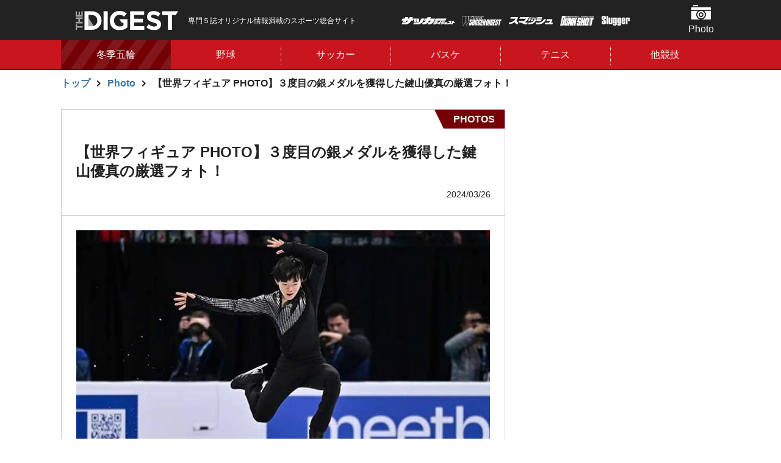

--- FILE ---
content_type: text/html; charset=utf-8
request_url: https://www.google.com/recaptcha/api2/aframe
body_size: 266
content:
<!DOCTYPE HTML><html><head><meta http-equiv="content-type" content="text/html; charset=UTF-8"></head><body><script nonce="85HiXb81kO-pDnNJpasC-A">/** Anti-fraud and anti-abuse applications only. See google.com/recaptcha */ try{var clients={'sodar':'https://pagead2.googlesyndication.com/pagead/sodar?'};window.addEventListener("message",function(a){try{if(a.source===window.parent){var b=JSON.parse(a.data);var c=clients[b['id']];if(c){var d=document.createElement('img');d.src=c+b['params']+'&rc='+(localStorage.getItem("rc::a")?sessionStorage.getItem("rc::b"):"");window.document.body.appendChild(d);sessionStorage.setItem("rc::e",parseInt(sessionStorage.getItem("rc::e")||0)+1);localStorage.setItem("rc::h",'1768881305945');}}}catch(b){}});window.parent.postMessage("_grecaptcha_ready", "*");}catch(b){}</script></body></html>

--- FILE ---
content_type: text/css
request_url: https://static.thedigestweb.com/v=1768443273/files/css/front/parts.css
body_size: 23560
content:
@charset "UTF-8";
/*
 libraries
-------------------------------------------------- */
/*
 * jQuery FlexSlider v2.6.4
 * http://www.woothemes.com/flexslider/
 *
 * Copyright 2012 WooThemes
 * Free to use under the GPLv2 and later license.
 * http://www.gnu.org/licenses/gpl-2.0.html
 *
 * Contributing author: Tyler Smith (@mbmufffin)
 *
 */
/* ====================================================================================================================
 * FONT-FACE
 * ====================================================================================================================*/
@font-face {
  src: url("/files/user/fonts/flexslider/flexslider-icon.eot");
  src: url("/files/user/fonts/flexslider/flexslider-icon.eot?#iefix") format("embedded-opentype"), url("/files/user/fonts/flexslider/flexslider-icon.woff") format("woff"), url("/files/user/fonts/flexslider/flexslider-icon.ttf") format("truetype"), url("/files/user/fonts/flexslider/flexslider-icon.svg#flexslider-icon") format("svg");
  font-family: 'flexslider-icon';
  font-style: normal;
  font-weight: normal; }

/* ====================================================================================================================
 * RESETS
 * ====================================================================================================================*/
.flex-container a:hover,
.flex-slider a:hover {
  outline: none; }

.slides,
.slides > li,
.flex-control-nav,
.flex-direction-nav {
  margin: 0;
  padding: 0;
  list-style: none; }

.flex-pauseplay span {
  text-transform: capitalize; }

/* ====================================================================================================================
 * BASE STYLES
 * ====================================================================================================================*/
.flexslider {
  margin: 0;
  padding: 0; }

.flexslider .slides > li {
  -webkit-backface-visibility: hidden;
  display: none; }

.flexslider .slides img {
  display: block;
  width: 100%; }

.flexslider .slides:after {
  display: block;
  height: 0;
  clear: both;
  line-height: 0;
  content: "\0020";
  visibility: hidden; }

html[xmlns] .flexslider .slides {
  display: block; }

* html .flexslider .slides {
  height: 1%; }

.no-js .flexslider .slides > li:first-child {
  display: block; }

/* ====================================================================================================================
 * DEFAULT THEME
 * ====================================================================================================================*/
.flexslider {
  zoom: 1;
  position: relative;
  margin: 0 0 60px;
  background: #fff; }

.flexslider .slides {
  zoom: 1; }

.flexslider .slides img {
  -moz-user-select: none;
  height: auto; }

.flex-viewport {
  -webkit-transition: all 1s ease;
  -moz-transition: all 1s ease;
  -ms-transition: all 1s ease;
  -o-transition: all 1s ease;
  max-height: 2000px;
  transition: all 1s ease; }

.loading .flex-viewport {
  max-height: 300px; }

.carousel li {
  margin-right: 5px; }

.flex-direction-nav {
  *height: 0; }

.flex-direction-nav a {
  -webkit-transition: all 0.3s ease-in-out;
  -moz-transition: all 0.3s ease-in-out;
  -ms-transition: all 0.3s ease-in-out;
  -o-transition: all 0.3s ease-in-out;
  display: block;
  position: absolute;
  top: 50%;
  width: 40px;
  height: 40px;
  margin: -20px 0 0;
  overflow: hidden;
  color: rgba(0, 0, 0, 0.8);
  text-decoration: none;
  text-shadow: 1px 1px 0 rgba(255, 255, 255, 0.3);
  cursor: pointer;
  opacity: 0;
  transition: all 0.3s ease-in-out;
  z-index: 10; }

.flex-direction-nav a:before {
  display: inline-block;
  color: rgba(0, 0, 0, 0.8);
  font-family: "flexslider-icon";
  font-size: 40px;
  text-shadow: 1px 1px 0 rgba(255, 255, 255, 0.3);
  content: '\f001'; }

.flex-direction-nav a.flex-next:before {
  content: '\f002'; }

.flex-direction-nav .flex-prev {
  left: -50px; }

.flex-direction-nav .flex-next {
  right: -50px;
  text-align: right; }

.flexslider:hover .flex-direction-nav .flex-prev {
  left: 10px;
  opacity: 0.7; }

.flexslider:hover .flex-direction-nav .flex-prev:hover {
  opacity: 1; }

.flexslider:hover .flex-direction-nav .flex-next {
  right: 10px;
  opacity: 0.7; }

.flexslider:hover .flex-direction-nav .flex-next:hover {
  opacity: 1; }

.flex-direction-nav .flex-disabled {
  cursor: default;
  filter: alpha(opacity=0);
  opacity: 0 !important;
  z-index: -1; }

.flex-pauseplay a {
  display: block;
  position: absolute;
  bottom: 5px;
  left: 10px;
  width: 20px;
  height: 20px;
  overflow: hidden;
  color: #000;
  cursor: pointer;
  opacity: 0.8;
  z-index: 10; }

.flex-pauseplay a:before {
  display: inline-block;
  font-family: "flexslider-icon";
  font-size: 20px;
  content: '\f004'; }

.flex-pauseplay a:hover {
  opacity: 1; }

.flex-pauseplay a.flex-play:before {
  content: '\f003'; }

.flex-control-nav {
  position: absolute;
  bottom: -40px;
  width: 100%;
  text-align: center; }

.flex-control-nav li {
  zoom: 1;
  display: inline-block;
  *display: inline;
  margin: 0 6px; }

.flex-control-paging li a {
  -webkit-box-shadow: inset 0 0 3px rgba(0, 0, 0, 0.3);
  -moz-box-shadow: inset 0 0 3px rgba(0, 0, 0, 0.3);
  -o-box-shadow: inset 0 0 3px rgba(0, 0, 0, 0.3);
  -webkit-border-radius: 20px;
  -moz-border-radius: 20px;
  display: block;
  width: 11px;
  height: 11px;
  border-radius: 20px;
  background: #666;
  background: rgba(0, 0, 0, 0.5);
  text-indent: -9999px;
  box-shadow: inset 0 0 3px rgba(0, 0, 0, 0.3);
  cursor: pointer; }

.flex-control-paging li a:hover {
  background: #333;
  background: rgba(0, 0, 0, 0.7); }

.flex-control-paging li a.flex-active {
  background: #000;
  background: rgba(0, 0, 0, 0.9);
  cursor: default; }

.flex-control-thumbs {
  position: static;
  margin: 5px 0 0;
  overflow: hidden; }

.flex-control-thumbs li {
  width: 25%;
  margin: 0;
  float: left; }

.flex-control-thumbs img {
  -moz-user-select: none;
  -webkit-transition: all 1s ease;
  -moz-transition: all 1s ease;
  -ms-transition: all 1s ease;
  -o-transition: all 1s ease;
  display: block;
  width: 100%;
  height: auto;
  cursor: pointer;
  opacity: .7;
  transition: all 1s ease; }

.flex-control-thumbs img:hover {
  opacity: 1; }

.flex-control-thumbs .flex-active {
  cursor: default;
  opacity: 1; }

/* ====================================================================================================================
 * RESPONSIVE
 * ====================================================================================================================*/

/* Slider */
.slick-slider {
  -webkit-touch-callout: none;
  -webkit-user-select: none;
  -khtml-user-select: none;
  -moz-user-select: none;
  -ms-user-select: none;
  -ms-touch-action: pan-y;
  -webkit-tap-highlight-color: transparent;
  box-sizing: border-box;
  display: block;
  position: relative;
  touch-action: pan-y;
  user-select: none; }

.slick-list {
  display: block;
  position: relative;
  margin: 0;
  padding: 0;
  overflow: hidden; }
  .slick-list:focus {
    outline: none; }
  .slick-list.dragging {
    cursor: pointer;
    cursor: hand; }

.slick-slider .slick-track,
.slick-slider .slick-list {
  -webkit-transform: translate3d(0, 0, 0);
  transform: translate3d(0, 0, 0); }

.slick-track {
  display: block;
  position: relative;
  top: 0;
  left: 0;
  margin-right: auto;
  margin-left: auto; }
  .slick-track:before, .slick-track:after {
    display: table;
    content: ""; }
  .slick-track:after {
    clear: both; }
  .slick-loading .slick-track {
    visibility: hidden; }

.slick-slide {
  display: none;
  height: 100%;
  min-height: 1px;
  float: left;
  outline: none; }
  [dir="rtl"] .slick-slide {
    float: right; }
  .slick-slide img {
    display: block; }
  .slick-slide.slick-loading img {
    display: none; }
  .slick-slide.dragging img {
    pointer-events: none; }
  .slick-initialized .slick-slide {
    display: block; }
  .slick-loading .slick-slide {
    visibility: hidden; }
  .slick-vertical .slick-slide {
    display: block;
    height: auto;
    border: 1px solid transparent; }

.slick-arrow.slick-hidden {
  display: none; }

/* Slider */
.slick-loading .slick-list {
  background: #fff url("/files/user/images/slickslider/loader.gif") center center no-repeat; }

/* Icons */
@font-face {
  src: url("/files/user/fonts/slickslider/slick.eot");
  src: url("/files/user/fonts/slickslider/slick.eot?#iefix") format("embedded-opentype"), url("/files/user/fonts/slickslider/slick.woff") format("woff"), url("/files/user/fonts/slickslider/slick.ttf") format("truetype"), url("/files/user/fonts/slickslider/slick.svg#slick") format("svg");
  font-family: "slick";
  font-style: normal;
  font-weight: normal; }

/* Arrows */
.slick-prev,
.slick-next {
  -webkit-transform: translate(0, -50%);
  -ms-transform: translate(0, -50%);
  display: block;
  position: absolute;
  top: 50%;
  width: 20px;
  height: 20px;
  padding: 0;
  transform: translate(0, -50%);
  border: none;
  outline: none;
  background: transparent;
  color: transparent;
  font-size: 0px;
  line-height: 0px;
  cursor: pointer; }
  .slick-prev:hover, .slick-prev:focus,
  .slick-next:hover,
  .slick-next:focus {
    outline: none; }
    .slick-prev:hover:before, .slick-prev:focus:before,
    .slick-next:hover:before,
    .slick-next:focus:before {
      opacity: 1; }
  .slick-prev.slick-disabled:before,
  .slick-next.slick-disabled:before {
    opacity: 0; }
  .slick-prev:before,
  .slick-next:before {
    -webkit-font-smoothing: antialiased;
    -moz-osx-font-smoothing: grayscale;
    color: white;
    font-family: "slick";
    font-size: 20px;
    line-height: 1;
    opacity: 1; }

.slick-prev {
  left: -25px; }
  [dir="rtl"] .slick-prev {
    right: -25px;
    left: auto; }
  .slick-prev:before {
    content: "←"; }
    [dir="rtl"] .slick-prev:before {
      content: "→"; }

.slick-next {
  right: -25px; }
  [dir="rtl"] .slick-next {
    right: auto;
    left: -25px; }
  .slick-next:before {
    content: "→"; }
    [dir="rtl"] .slick-next:before {
      content: "←"; }

/* Dots */
.slick-dotted.slick-slider {
  margin-bottom: 30px; }

.slick-dots {
  display: block;
  position: absolute;
  bottom: -20px;
  width: 100%;
  margin: 0;
  padding: 0;
  list-style: none;
  text-align: center; }
  .slick-dots li {
    display: inline-block;
    position: relative;
    margin: 0 5px;
    padding: 0;
    cursor: pointer; }
    .slick-dots li button {
      display: block;
      width: 12px;
      height: 12px;
      padding: 5px;
      border: 0;
      border: 1px solid #222;
      border-radius: 50%;
      outline: none;
      background: transparent;
      color: transparent;
      font-size: 0px;
      line-height: 0px;
      cursor: pointer; }
      .slick-dots li button:hover {
        outline: none; }
      .slick-dots li button:before {
        -webkit-font-smoothing: antialiased;
        -moz-osx-font-smoothing: grayscale;
        position: absolute;
        top: 0;
        left: 0;
        width: 12px;
        height: 12px;
        border-radius: 50%;
        background-color: #222;
        color: black;
        font-family: "slick";
        font-size: 6px;
        line-height: 20px;
        text-align: center;
        content: '';
        opacity: 0; }
    .slick-dots li.slick-active button:before {
      color: black;
      opacity: 1; }

/*
 foundation
-------------------------------------------------- */
/*
 * mixin用SCSS
 *
 */
@keyframes fade-in {
  0% {
    display: none;
    opacity: 0; }
  1% {
    display: block;
    opacity: 0; }
  100% {
    display: block;
    opacity: 1; } }

@-webkit-keyframes fade-in {
  0% {
    display: none;
    opacity: 0; }
  1% {
    display: block;
    opacity: 0; }
  100% {
    display: block;
    opacity: 1; } }

@keyframes fade-in-flex {
  0% {
    display: none;
    opacity: 0; }
  1% {
    display: -ms-flexbox;
    display: flex;
    opacity: 0; }
  100% {
    display: -ms-flexbox;
    display: flex;
    opacity: 1; } }

@-webkit-keyframes fade-in-flex {
  0% {
    display: none;
    opacity: 0; }
  1% {
    display: flex;
    opacity: 0; }
  100% {
    display: flex;
    opacity: 1; } }

/*! normalize.css v7.0.0 | MIT License | github.com/necolas/normalize.css */
/* Document
   ========================================================================== */
/**
 * 1. Correct the line height in all browsers.
 * 2. Prevent adjustments of font size after orientation changes in
 *    IE on Windows Phone and in iOS.
 */
html {
  /* 1 */
  -ms-text-size-adjust: 100%;
  /* 2 */
  -webkit-text-size-adjust: 100%;
  line-height: 1.5;
  /* 2 */ }

/* Sections
   ========================================================================== */
/**
 * Remove the margin in all browsers (opinionated).
 */
body {
  margin: 0; }

/**
 * Add the correct display in IE 9-.
 */
article,
aside,
footer,
header,
nav,
section {
  display: block; }

/**
 * Correct the font size and margin on `h1` elements within `section` and
 * `article` contexts in Chrome, Firefox, and Safari.
 */
h1 {
  margin: 0.67em 0;
  font-size: 2em; }

/* Grouping content
   ========================================================================== */
/**
 * Add the correct display in IE 9-.
 * 1. Add the correct display in IE.
 */
figcaption,
figure,
main {
  /* 1 */
  display: block; }

/**
 * Add the correct margin in IE 8.
 */
figure {
  margin: 0; }

/**
 * 1. Add the correct box sizing in Firefox.
 * 2. Show the overflow in Edge and IE.
 */
hr {
  box-sizing: content-box;
  /* 1 */
  height: 0;
  /* 1 */
  overflow: visible;
  /* 2 */ }

/**
 * 1. Correct the inheritance and scaling of font size in all browsers.
 * 2. Correct the odd `em` font sizing in all browsers.
 */
pre {
  font-family: monospace, monospace;
  /* 1 */
  font-size: 1em;
  /* 2 */ }

/* Text-level semantics
   ========================================================================== */
/**
 * 1. Remove the gray background on active links in IE 10.
 * 2. Remove gaps in links underline in iOS 8+ and Safari 8+.
 */
a {
  /* 1 */
  -webkit-text-decoration-skip: objects;
  background-color: transparent;
  /* 2 */ }

/**
 * 1. Remove the bottom border in Chrome 57- and Firefox 39-.
 * 2. Add the correct text decoration in Chrome, Edge, IE, Opera, and Safari.
 */
abbr[title] {
  border-bottom: none;
  /* 1 */
  text-decoration: underline;
  /* 2 */
  -webkit-text-decoration: underline dotted;
  text-decoration: underline dotted;
  /* 2 */ }

/**
 * Prevent the duplicate application of `bolder` by the next rule in Safari 6.
 */
b,
strong {
  font-weight: inherit; }

/**
 * Add the correct font weight in Chrome, Edge, and Safari.
 */
b,
strong {
  font-weight: bolder; }

/**
 * 1. Correct the inheritance and scaling of font size in all browsers.
 * 2. Correct the odd `em` font sizing in all browsers.
 */
code,
kbd,
samp {
  font-family: monospace, monospace;
  /* 1 */
  font-size: 1em;
  /* 2 */ }

/**
 * Add the correct font style in Android 4.3-.
 */
dfn {
  font-style: italic; }

/**
 * Add the correct background and color in IE 9-.
 */
mark {
  background-color: #ff0;
  color: #000; }

/**
 * Add the correct font size in all browsers.
 */
small {
  font-size: 80%; }

/**
 * Prevent `sub` and `sup` elements from affecting the line height in
 * all browsers.
 */
sub,
sup {
  position: relative;
  font-size: 75%;
  line-height: 0;
  vertical-align: baseline; }

sub {
  bottom: -0.25em; }

sup {
  top: -0.5em; }

/* Embedded content
   ========================================================================== */
/**
 * Add the correct display in IE 9-.
 */
audio,
video {
  display: inline-block; }

/**
 * Add the correct display in iOS 4-7.
 */
audio:not([controls]) {
  display: none;
  height: 0; }

/**
 * Remove the border on images inside links in IE 10-.
 */
img {
  border-style: none; }

/**
 * Hide the overflow in IE.
 */
svg:not(:root) {
  overflow: hidden; }

/* Forms
   ========================================================================== */
/**
 * 1. Change the font styles in all browsers (opinionated).
 * 2. Remove the margin in Firefox and Safari.
 */
button,
input,
optgroup,
select,
textarea {
  /* 1 */
  margin: 0;
  font-family: sans-serif;
  /* 1 */
  font-size: 100%;
  /* 1 */
  line-height: 1.15;
  /* 2 */ }

/**
 * Show the overflow in IE.
 * 1. Show the overflow in Edge.
 */
button,
input {
  /* 1 */
  overflow: visible; }

/**
 * Remove the inheritance of text transform in Edge, Firefox, and IE.
 * 1. Remove the inheritance of text transform in Firefox.
 */
button,
select {
  /* 1 */
  text-transform: none; }

/**
 * 1. Prevent a WebKit bug where (2) destroys native `audio` and `video`
 *    controls in Android 4.
 * 2. Correct the inability to style clickable types in iOS and Safari.
 */
button, html [type="button"],
[type="reset"],
[type="submit"] {
  -webkit-appearance: button;
  /* 2 */ }

/**
 * Remove the inner border and padding in Firefox.
 */
[type="button"]::-moz-focus-inner,
[type="reset"]::-moz-focus-inner,
[type="submit"]::-moz-focus-inner,
button::-moz-focus-inner {
  padding: 0;
  border-style: none; }

/**
 * Restore the focus styles unset by the previous rule.
 */
[type="button"]:-moz-focusring,
[type="reset"]:-moz-focusring,
[type="submit"]:-moz-focusring,
button:-moz-focusring {
  outline: 1px dotted ButtonText; }

/**
 * Correct the padding in Firefox.
 */
fieldset {
  padding: 0.35em 0.75em 0.625em; }

/**
 * 1. Correct the text wrapping in Edge and IE.
 * 2. Correct the color inheritance from `fieldset` elements in IE.
 * 3. Remove the padding so developers are not caught out when they zero out
 *    `fieldset` elements in all browsers.
 */
legend {
  box-sizing: border-box;
  /* 2 */
  display: table;
  /* 1 */
  max-width: 100%;
  /* 1 */
  padding: 0;
  /* 1 */
  color: inherit;
  /* 3 */
  white-space: normal;
  /* 1 */ }

/**
 * 1. Add the correct display in IE 9-.
 * 2. Add the correct vertical alignment in Chrome, Firefox, and Opera.
 */
progress {
  display: inline-block;
  /* 1 */
  vertical-align: baseline;
  /* 2 */ }

/**
 * Remove the default vertical scrollbar in IE.
 */
textarea {
  overflow: auto; }

/**
 * 1. Add the correct box sizing in IE 10-.
 * 2. Remove the padding in IE 10-.
 */
[type="checkbox"],
[type="radio"] {
  box-sizing: border-box;
  /* 1 */
  padding: 0;
  /* 2 */ }

/**
 * Correct the cursor style of increment and decrement buttons in Chrome.
 */
[type="number"]::-webkit-inner-spin-button,
[type="number"]::-webkit-outer-spin-button {
  height: auto; }

/**
 * 1. Correct the odd appearance in Chrome and Safari.
 * 2. Correct the outline style in Safari.
 */
[type="search"] {
  -webkit-appearance: textfield;
  /* 1 */
  outline-offset: -2px;
  /* 2 */ }

/**
 * Remove the inner padding and cancel buttons in Chrome and Safari on macOS.
 */
[type="search"]::-webkit-search-cancel-button,
[type="search"]::-webkit-search-decoration {
  -webkit-appearance: none; }

/**
 * 1. Correct the inability to style clickable types in iOS and Safari.
 * 2. Change font properties to `inherit` in Safari.
 */
::-webkit-file-upload-button {
  -webkit-appearance: button;
  /* 1 */
  font: inherit;
  /* 2 */ }

/* Interactive
   ========================================================================== */
/*
 * Add the correct display in IE 9-.
 * 1. Add the correct display in Edge, IE, and Firefox.
 */
details,
menu {
  display: block; }

/*
 * Add the correct display in all browsers.
 */
summary {
  display: list-item; }

/* Scripting
   ========================================================================== */
/**
 * Add the correct display in IE 9-.
 */
canvas {
  display: inline-block; }

/**
 * Add the correct display in IE.
 */
template {
  display: none; }

/* Hidden
   ========================================================================== */
/**
 * Add the correct display in IE 10-.
 */
[hidden] {
  display: none; }

/********************************************
		Common
********************************************/
* {
  word-break: break-word; }

*,
*:after,
*:before {
  box-sizing: border-box; }

h1,
h2,
h3,
h4,
h5,
h6 {
  margin: 0;
  padding: 0;
  font-weight: normal;
  line-height: 1.3; }

dd,
dl,
dt,
label,
ul,
ol {
  margin: 0;
  padding: 0; }

li {
  list-style: none; }

a {
  text-decoration: none; }
  a:hover {
    text-decoration: none;
    cursor: pointer; }

img {
  vertical-align: top; }

html {
  font-size: 62.5%; }

body,
html {
  width: 100%;
  height: 100%; }

body {
  color: #222222;
  font-family: Meiryo,"Hiragino Kaku Gothic Pro", sans-serif, "MS PGothic", "MS UI Gothic", Helvetica, Arial;
  font-size: 16px;
  font-size: 1.6rem; }

button,
input,
optgroup,
select,
textarea {
  color: #222222;
  font-family: inherit;
  font-size: 16px;
  font-size: 1.6rem; }

button,
input[type="button"],
input[type="submit"] {
  border: none; }

button {
  outline: none;
  cursor: pointer; }

iframe {
  vertical-align: top; }

/*
 layout
-------------------------------------------------- */
html {
  /*スクロールを固定*/ }
  html.is-scroll-prevent {
    width: 100%;
    height: 100%;
    overflow: hidden;
    z-index: -1; }

.l-bodyInner {
  display: -ms-flexbox;
  display: flex;
  -ms-flex-direction: column;
  flex-direction: column;
  min-height: 100%; }

.l-container {
  position: relative; }
  .l-container--huge {
    position: relative;
    width: 100%;
    margin: 0 auto; }
  .l-container--large {
    position: relative; }
  .l-container--middle {
    position: relative; }
  .l-container--single {
    position: relative; }
  .l-container--main {
    position: relative; }
  .l-container--side {
    position: relative; }
  .l-container--inner {
    padding-right: 23px;
    padding-left: 23px; }

/*
 object
-------------------------------------------------- */
/* component --------------------------- */
/*
---
name: Accordion
category:
 - component/js/accordion
---

```html
<dl class="c-accordion" data-js="accordion-box">
  <dt class="c-accordion__title" data-js="accordion-toggle">見出しクリックでコンテンツをアコーディオン開閉</dt>
  <dd class="c-accordion__contents">コンテンツコンテンツコンテンツコンテンツコンテンツコンテンツコンテンツコンテンツコンテンツコンテンツコンテンツコンテンツコンテンツコンテンツコンテンツコンテンツコンテンツコンテンツコンテンツコンテンツコンテンツコンテンツコンテンツコンテンツコンテンツコンテンツ</dd>
</dl>

```
*/
.c-accordion__title {
  cursor: pointer;
  transition: .4s opacity; }
  .c-accordion__title:hover {
    opacity: .7; }

.c-accordion__contents {
  display: none;
  transition: .4s display; }

.c-accordion.is-active .c-accordion__contents {
  display: block; }

/*

---
name: base button
category:
 - component/button
tag:
 - base
 - button
---

## This is base button

* Base button style.
* Use `a` or `button` tag.

```html
<div>
  <button class="c-button">ボタン</button>
  <button class="c-button icon-arrow-right">ボタン</button>
  <button class="c-button icon-arrow-left">ボタン</button>
</div>
<div>
  <button class="c-button--strong">強調ボタン</button>
  <button class="c-button--strong icon-arrow-right">強調ボタン</button>
  <button class="c-button--strong icon-arrow-left">強調ボタン</button>
</div>
<div>
  <button class="c-button--disabled">非活性ボタン</button>
  <button class="c-button--disabled icon-arrow-right">非活性ボタン</button>
  <button class="c-button--disabled icon-arrow-left">非活性ボタン</button>
</div>
<div>
  <button class="c-button--return">戻るボタン</button>
  <button class="c-button--return icon-arrow-right">戻るボタン</button>
  <button class="c-button--return icon-arrow-left">戻るボタン</button>
</div>
```
*/
.icon-arrow-right.c-button:before, .icon-arrow-right.c-button--strong:before, .icon-arrow-right.c-button--disabled:before, .icon-arrow-right.c-button--return:before, .icon-arrow-bottom.c-button:after, .icon-arrow-bottom.c-button--strong:after, .icon-arrow-bottom.c-button--disabled:after, .icon-arrow-bottom.c-button--return:after {
  position: absolute;
  top: 50%;
  -webkit-transform: translateY(-50%);
  transform: translateY(-50%);
  font-size: 18px;
  font-size: 1.8rem;
  font-weight: bold; }

.c-button, .c-button--strong, .c-button--disabled, .c-button--return {
  display: block;
  position: relative;
  width: 100%;
  margin: 0 auto;
  padding: 10px;
  outline: none;
  background-color: #c9151e;
  background-size: auto 100%;
  color: #fff;
  line-height: 1.15;
  text-align: center;
  cursor: pointer;
  transition: 0.3s background-color;
  transition: 0.3s; }
  .c-button:hover, .c-button--strong:hover, .c-button--disabled:hover, .c-button--return:hover {
    opacity: 0.8; }
  .-wide.c-button, .-wide.c-button--strong, .-wide.c-button--disabled, .-wide.c-button--return {
    padding: 0;
    background-image: url("/files/user/images/common/bg_button.png"); }
  .-small.c-button, .-small.c-button--strong, .-small.c-button--disabled, .-small.c-button--return {
    background-image: url("/files/user/images/common/bg_button_small.png");
    box-shadow: 0 4px 2px -2px rgba(0, 0, 0, 0.25); }
  .icon-arrow-right.c-button:before, .icon-arrow-right.c-button--strong:before, .icon-arrow-right.c-button--disabled:before, .icon-arrow-right.c-button--return:before {
    position: absolute;
    right: 10px;
    -webkit-transform: rotate(-45deg) translateY(-50%);
    transform: rotate(-45deg) translateY(-50%);
    font-size: 14px;
    content: ''; }
  .icon-arrow-bottom.c-button:after, .icon-arrow-bottom.c-button--strong:after, .icon-arrow-bottom.c-button--disabled:after, .icon-arrow-bottom.c-button--return:after {
    display: block;
    position: absolute;
    top: auto;
    bottom: 9px;
    left: 50%;
    -webkit-transform: translateX(-50%) rotate(90deg);
    transform: translateX(-50%) rotate(90deg);
    background: url("/files/user/images/common/arrow_right_solid_white.svg") no-repeat center;
    content: ''; }

.c-button__outer {
  margin: 20px auto;
  text-align: center; }
  .c-button__outer button {
    margin: 0 10px; }

.c-button__inner {
  display: -ms-flexbox;
  display: flex;
  -ms-flex-align: center;
  align-items: center;
  -ms-flex-pack: center;
  justify-content: center;
  height: 100%; }

.c-button--strong {
  font-weight: bold; }

.c-button--disabled {
  background-color: #bbb;
  pointer-events: none; }

.c-button--return {
  border: solid 1px #740006;
  background-color: #fff;
  color: #740006; }
  .c-button--return:hover {
    background-color: #e6e6e6; }

.c-button-page-top {
  display: none;
  position: fixed;
  right: 20px;
  bottom: 0;
  width: 40px;
  height: 40px;
  padding: 0;
  padding-top: 12px;
  outline: none;
  background-color: #c9151e;
  color: #fff;
  font-size: 14px;
  cursor: pointer;
  z-index: 3000; }
  .c-button-page-top::before {
    position: absolute;
    top: 50%;
    left: 50%;
    width: 11px;
    height: 17px;
    -webkit-transform: rotate(-90deg) translate(-50%, -50%);
    transform: rotate(-90deg) translate(-50%, -50%);
    -webkit-transform: translate(-50%, -50%) rotate(-90deg);
    transform: translate(-50%, -50%) rotate(-90deg);
    background: url("/files/user/images/common/arrow_right_solid_white.svg") no-repeat center;
    background-size: 10px;
    content: ''; }

/*
---
name: Error MessageBox
category:
 - component/form/error
---

```html
<div class="c-form-errorBox">
    <div class="c-form-errorBox__heading">
        <i class="fas fa-exclamation-triangle fa-2x"></i>エラーが発生しました。
    </div>
    <ul class="c-form-errorBox__list">
        <li>お名前は必ず入力してください。</li>
        <li>・お名前は必ず入力してください。</li>
        <li>※ お名前は必ず入力してください。</li>
    </ul>
</div>
```
*/
.c-form-errorBox {
  width: 100%;
  margin: 20px auto;
  padding: 20px;
  border: 2px solid #D91E10;
  background-color: rgba(217, 30, 16, 0.1);
  color: #D91E10; }

.c-form-errorBox__heading {
  padding-left: 10px;
  font-size: 16px;
  font-size: 1.6rem;
  font-weight: bold; }
  .c-form-errorBox__heading i {
    margin-right: 10px;
    vertical-align: middle; }

.c-form-errorBox__list {
  margin-top: 20px; }
  .c-form-errorBox__list li {
    margin-top: 10px; }

/*
---
name: Error Message
category:
- component/form/error
---

```html
<div class="c-form__inner">
    <input type="text" name="" value="" class="c-form-input" placeholder="テキストを入力してください。">
    <div class="c-form-error__msg">
        ※ お名前は必ず入力してください。
    </div>
</div>
```
*/
.c-form-error__msg {
  display: block;
  margin-top: 10px;
  color: #D91E10; }

/*
---
name: Required
category:
 - component/form
---

```html
<div class="c-form">
    項目<span class="c-form-required">（必須）</span>
</div>
```
*/
.c-form-required {
  display: inline-block;
  margin-left: 10px;
  font-size: 12px;
  font-size: 1.2rem;
  font-weight: bold; }

/*
---
name: Policy Agree
category:
 - component/form
---

```html
<div class="c-form-policyAgree">
  <div class="c-form-policyAgree__contents">
    <h2 class="c-heading--lv2">個人情報保護方針</h2>
    <p>ダミーダミーダミーダミーダミーダミーダミーダミーダミーダミーダミーダミーダミーダミーダミーダミーダミーダミーダミーダミーダミーダミーダミーダミーダミーダミーダミーダミーダミーダミーダミーダミーダミーダミーダミーダミーダミーダミーダミーダミーダミーダミーダミーダミーダミーダミーダミーダミーダミーダミーダミーダミーダミーダミーダミーダミーダミーダミーダミーダミーダミーダミーダミーダミーダミーダミーダミーダミーダミーダミーダミーダミーダミーダミーダミーダミーダミーダミーダミーダミー</p>

    <h3 class="c-heading--lv3">１．個人情報に関する個人の尊重</h3>
    <p>ダミーダミーダミーダミーダミーダミーダミーダミーダミーダミーダミーダミーダミーダミーダミーダミーダミーダミーダミーダミーダミーダミーダミーダミーダミーダミーダミーダミーダミーダミーダミーダミーダミーダミーダミーダミーダミーダミーダミーダミー</p>

    <p class="c-text--align-right">XXXX年XX月XX日</p>
  </div>
  <p class="c-form-policyAgree__check"><label><input type="checkbox" name="" value="" class="c-form-toggle__checkbox" data-js="privacyAgreeCheck"> 個人情報保護方針に同意する</label></p>
</div>
<div class="c-button__outer">
  <button class="c-button--disabled" type="submit" data-js="privacyAgreeSubmit">確認</button>
</div>
```
*/
.c-form-policyAgree {
  margin: 30px auto; }
  .c-form-policyAgree__contents {
    height: 300px;
    margin: 0 auto 30px;
    overflow-y: auto;
    border: 1px solid #ccc; }
  .c-form-policyAgree__check {
    text-align: center; }

/*
---
name: Grid
category:
 - component/grid
---

```html
<div class="c-grid-col-12">
  <div class="c-grid-col-1">
    <div class="c-grid__item">テキスト</div>
  </div>
  <div class="c-grid-col-1">
    <div class="c-grid__item">テキスト</div>
  </div>
  <div class="c-grid-col-1">
    <div class="c-grid__item">テキスト</div>
  </div>
  <div class="c-grid-col-1">
    <div class="c-grid__item">テキスト</div>
  </div>
  <div class="c-grid-col-1">
    <div class="c-grid__item">テキスト</div>
  </div>
  <div class="c-grid-col-1">
    <div class="c-grid__item">テキスト</div>
  </div>
  <div class="c-grid-col-1">
    <div class="c-grid__item">テキスト</div>
  </div>
  <div class="c-grid-col-1">
    <div class="c-grid__item">テキスト</div>
  </div>
  <div class="c-grid-col-1">
    <div class="c-grid__item">テキスト</div>
  </div>
  <div class="c-grid-col-1">
    <div class="c-grid__item">テキスト</div>
  </div>
  <div class="c-grid-col-1">
    <div class="c-grid__item">テキスト</div>
  </div>
  <div class="c-grid-col-1">
    <div class="c-grid__item">テキスト</div>
  </div>
</div>

<div class="c-grid-col-12">
  <div class="c-grid-col-2">
    <div class="c-grid__item">テキスト</div>
  </div>
  <div class="c-grid-col-2">
    <div class="c-grid__item">テキスト</div>
  </div>
  <div class="c-grid-col-2">
    <div class="c-grid__item">テキスト</div>
  </div>
  <div class="c-grid-col-2">
    <div class="c-grid__item">テキスト</div>
  </div>
  <div class="c-grid-col-2">
    <div class="c-grid__item">テキスト</div>
  </div>
  <div class="c-grid-col-2">
    <div class="c-grid__item">テキスト</div>
  </div>
</div>

<div class="c-grid-col-12">
  <div class="c-grid-col-3">
    <div class="c-grid__item">テキスト</div>
  </div>
  <div class="c-grid-col-3">
    <div class="c-grid__item">テキスト</div>
  </div>
  <div class="c-grid-col-3">
    <div class="c-grid__item">テキスト</div>
  </div>
  <div class="c-grid-col-3">
    <div class="c-grid__item">テキスト</div>
  </div>
</div>

<div class="c-grid-col-12">
  <div class="c-grid-col-4">
    <div class="c-grid__item">テキスト</div>
  </div>
  <div class="c-grid-col-4">
    <div class="c-grid__item">テキスト</div>
  </div>
  <div class="c-grid-col-4">
    <div class="c-grid__item">テキスト</div>
  </div>
</div>

<div class="c-grid-col-12">
  <div class="c-grid-col-5">
    <div class="c-grid__item">テキスト</div>
  </div>
  <div class="c-grid-col-7">
    <div class="c-grid__item">テキスト</div>
  </div>
</div>

<div class="c-grid-col-12">
  <div class="c-grid-col-6">
    <div class="c-grid__item">テキスト</div>
  </div>
  <div class="c-grid-col-6">
    <div class="c-grid__item">テキスト</div>
  </div>
</div>

<div class="c-grid-col-12">
  <div class="c-grid-col-7">
    <div class="c-grid__item">テキスト</div>
  </div>
  <div class="c-grid-col-5">
    <div class="c-grid__item">テキスト</div>
  </div>
</div>

<div class="c-grid-col-12">
  <div class="c-grid-col-8">
    <div class="c-grid__item">テキスト</div>
  </div>
  <div class="c-grid-col-4">
    <div class="c-grid__item">テキスト</div>
  </div>
</div>

<div class="c-grid-col-12">
  <div class="c-grid-col-9">
    <div class="c-grid__item">テキスト</div>
  </div>
  <div class="c-grid-col-3">
    <div class="c-grid__item">テキスト</div>
  </div>
</div>

<div class="c-grid-col-12">
  <div class="c-grid-col-10">
    <div class="c-grid__item">テキスト</div>
  </div>
  <div class="c-grid-col-2">
    <div class="c-grid__item">テキスト</div>
  </div>
</div>

<div class="c-grid-col-12">
  <div class="c-grid-col-11">
    <div class="c-grid__item">テキスト</div>
  </div>
  <div class="c-grid-col-1">
    <div class="c-grid__item">テキスト</div>
  </div>
</div>

<div class="c-grid-col-12">
  <div class="c-grid-col-12">
    <div class="c-grid__item">テキスト</div>
  </div>
</div>
```
*/
/* .c-grid-col-1 = width: 8.333% */

.c-grid__item {
  width: 100%;
  padding: 0.2em;
  border: solid 1px #ccc;
  background-color: #fff;
  text-align: center; }

[class*=" c-grid-col-"],
[class^="c-grid-col-"] {
  display: -ms-flexbox;
  display: flex;
  -ms-flex-direction: row;
  flex-direction: row;
  -ms-flex-wrap: wrap;
  flex-wrap: wrap; }

/*
---
name: Heading h1
category:
 - component/typography/heading
---

## h1

```html
<h1 class="c-heading--lv1">h1テキストh1テキストh1テキストh1テキストh1テキストh1テキストh1テキストh1テキスト</h1>

<article class="c-article">
	<h1>h1テキストh1テキストh1テキストh1テキスト</h1>
</article>

```
*/
.c-heading--lv1, .c-article h1 {
  color: #c9151e;
  line-height: 1.2; }

/*
---
name: Heading h2
category:
 - component/typography/heading
---

## h2

```html
<h2 class="c-heading--lv2">h2テキストh2テキストh2テキストh2テキストh2テキストh2テキストh2テキストh2テキスト</h2>

<article class="c-article">
	<h2>h2テキストh2テキストh2テキストh2テキスト</h2>
</article>

```
*/
.c-heading--lv2, .c-article h2 {
  border-bottom: 2px solid #c9151e;
  line-height: 1.4; }

/*
---
name: Heading h3
category:
 - component/typography/heading
---

## h3

```html
<h3 class="c-heading--lv3">h3テキストh3テキストh3テキストh3テキストh3テキストh3テキストh3テキストh3テキストh3テキスト</h3>

<article class="c-article">
	<h3>h3テキストh3テキストh3テキストh3テキスト</h3>
</article>

```
*/
.c-heading--lv3, .c-article h3 {
  background-color: #c9151e;
  color: #fff;
  line-height: 1.4; }

/*
---
name: Heading h4
category:
 - component/typography/heading
---

## h4

```html
<h4 class="c-heading--lv4">h4テキストh4テキストh4テキストh4テキストh4テキストh4テキストh4テキストh4テキスト</h4>

<article class="c-article">
	<h4>h4テキストh4テキストh4テキストh4テキスト</h4>
</article>

```
*/
.c-heading--lv4, .c-article h4 {
  border-left: 4px solid #c9151e;
  color: #c9151e;
  line-height: 1.4; }

/*
---
name: ImageText
category:
 - component/figure/imageText
---

## ImageText

```html
<div class="c-imageText">
	<div class="c-imageText__picture--top">
		<img src="/v=/files/user/images/list2.png">
		<p class="c-imageText__caption">画像のキャプションが入ります。</p>
	</div>
	<p class="c-text">画像上配置＋テキストです。画像上配置＋テキストです。画像上配置＋テキストです。画像上配置＋テキストです。画像上配置＋テキストです。画像上配置＋テキストです。画像上配置＋テキストです。画像上配置＋テキストです。画像上配置＋テキストです。</p>
</div>

<div class="c-imageText">
	<div class="c-imageText__picture--right">
		<img src="/v=1513757334/files/user/images/300x200.png">
		<p class="c-imageText__caption">画像のキャプションが入ります。画像のキャプションが入ります。画像のキャプションが入ります。</p>
	</div>
	<p class="c-text">画像右配置＋テキストです。画像右配置＋テキストです。画像右配置＋テキストです。画像右配置＋テキストです。画像右配置＋テキストです。<br><br>画像右配置＋テキストです。<br>画像右配置＋テキストです。<br>画像右配置＋テキストです。<br>画像右配置＋テキストです。画像右配置＋テキストです。</p>
</div>

<div class="c-imageText">
	<div class="c-imageText__picture--left">
		<img src="/v=1513757334/files/user/images/200x133.png">
		<p class="c-imageText__caption">画像のキャプションが入ります。画像のキャプションが入ります。</p>
	</div>
	<p class="c-text">画像左配置＋テキストです。画像左配置＋テキストです。<br>画像左配置＋テキストです。画像左配置＋テキストです。画像左配置＋テキストです。画像左配置＋テキストです。画像左配置＋テキストです。<br>画像左配置＋テキストです。画像左配置＋テキストです。画像左配置＋テキストです。画像左配置＋テキストです。画像左配置＋テキストです。画像左配置＋テキストです。画像左配置＋テキストです。画像左配置＋テキストです。</p>
</div>

<div class="c-imageText">
	<p class="c-text">画像下配置＋テキストです。画像下配置＋テキストです。画像下配置＋テキストです。画像下配置＋テキストです。</p>
	<div class="c-imageText__picture--bottom">
		<img src="/v=/files/user/images/list2.png">
		<p class="c-imageText__caption">画像のキャプションが入ります。画像のキャプションが入ります。画像のキャプションが入ります。画像のキャプションが入ります。画像のキャプションが入ります。画像のキャプションが入ります。画像のキャプションが入ります。</p>
	</div>
</div>

```
*/
.c-imageText::after {
  display: block;
  clear: both;
  content: ""; }

.c-imageText__picture--top {
  text-align: center; }

.c-imageText__picture--bottom {
  text-align: center; }

.c-imageText__caption {
  width: 100%;
  margin: 10px auto 0;
  color: #666;
  font-size: 12px;
  font-size: 1.2rem; }

.c-img_block {
  text-align: center; }
  .c-img_block.-border {
    border: 1px solid #ccc; }
  .c-img_block img {
    max-width: 100%; }

.c-popular {
  margin-top: 30px; }
  .c-popular .c-tab__nav {
    display: -ms-flexbox;
    display: flex; }
  .c-popular__block-wrap {
    margin-top: 16px; }
  .c-popular__block {
    padding: 24px 16px 28px;
    border: 1px solid #ccc; }
    .c-popular__block.is-active {
      z-index: 100; }
    .c-popular__block__magazine__buy {
      display: -ms-flexbox;
      display: flex;
      -ms-flex-align: center;
      align-items: center; }
      * + .c-popular__block__magazine__buy {
        margin-top: 16px; }
      .c-popular__block__magazine__buy > div:first-child {
        -ms-flex: 1;
        flex: 1; }
    .c-popular__block__magazine__pay > p {
      line-height: 1; }
    .c-popular__block__magazine__button {
      -ms-flex: 0 0 auto;
      flex: 0 0 auto;
      -ms-flex-item-align: end;
      align-self: flex-end; }
    .c-popular__block__article__hedding {
      padding-left: 8px;
      border-left: 4px solid #c9151e; }
    .c-popular__block__article__item:not(:first-child) {
      border-top: 1px dotted #ccc; }
    .c-popular__block__article__link {
      display: block;
      color: #222222; }
    .c-popular__block__article__block {
      display: -ms-flexbox;
      display: flex; }
    .c-popular__block__article__box {
      -ms-flex: 1 1 auto;
      flex: 1 1 auto; }
      .c-popular__block__article__box:not(:first-child) {
        width: 100%; }
      .c-popular__block__article__box figure {
        border: 1px solid #ccc; }
      .c-popular__block__article__box figure {
        overflow: hidden; }
    .c-popular__block__article__date {
      margin: 0;
      color: #222222;
      font-size: 12px;
      font-size: 1.2rem; }
    .c-popular__block__article__title {
      color: #222222; }

.c-magazine__list {
  background-color: #fff; }

.c-magazine__item {
  display: -ms-flexbox;
  display: flex;
  position: relative;
  padding-top: 16px;
  padding-bottom: 16px; }
  .c-magazine__item:not(:first-child) {
    border-top: 1px solid #ccc; }
  .c-magazine__item__img img {
    max-width: 112px; }
  .c-magazine__item__buy {
    -ms-flex: 1 1 auto;
    flex: 1 1 auto; }
    .c-magazine__item__buy img {
      max-width: 100%; }
  .c-magazine__item__button .c-button {
    width: 109px;
    padding: 14px 10px 13px 10px;
    font-size: 16px;
    font-size: 1.6rem; }

.c-ad-banner {
  text-align: center; }
  .c-ad-banner.-continual + .-continual {
    margin-top: 8px; }
  .c-ad-banner--top-main > .c-ad-banner {
    margin-top: 16px;
    margin-bottom: 16px; }
  .c-ad-banner--first > .c-ad-banner {
    margin-top: 0; }
  .c-ad-banner--col2 {
    display: -ms-flexbox;
    display: flex;
    -ms-flex-pack: center;
    justify-content: center; }
    .c-ad-banner--col2 > .c-ad-banner:not(:first-child) {
      margin-left: 32px; }
  .c-ad-banner > a > img {
    max-width: 100%; }
  .l-container--side .c-ad-banner:first-child {
    margin-top: 0; }

/*ロゴのサイズ設定*/

img.-world_soccer_digest {
  width: 136px; }

img.-smash {
  width: 132px; }

img.-dunkshot {
  width: 110px; }

img.-slugger {
  width: 90px; }

/*
---
name: Input
category:
 - component/form/input
---

```html
<div class="c-form__inner">
<input type="text" name="" value="" class="c-form-input" placeholder="テキストを入力してください。">
</div>
```
*/
.c-form-input, .c-form-input--tel, .c-form-input--zip, .c-form-input--textarea {
  padding: 10px;
  border: 1px solid #ccc; }

.c-form__inner {
  display: block;
  padding: 20px 0; }

.c-form-input {
  display: block;
  width: 100%; }

/*
---
name: Input tell
category:
- component/form/input
---

```html
<div class="c-form__inner">
    <input type="text" name="" value="" class="c-form-input--tel" placeholder="">－<input type="text" name="" value="" class="c-form-input--tel" placeholder="">－<input type="text" name="" value="" class="c-form-input--tel" placeholder="">
</div>
```
*/
.c-form-input--tel {
  display: inline-block;
  width: 150px; }
  .c-form-input--tel:first-of-type {
    margin-right: 10px; }
  .c-form-input--tel:nth-of-type(2) {
    margin: 0 10px; }
  .c-form-input--tel:last-of-type {
    margin-left: 10px; }

/*
---
name: Input zip
category:
- component/form/input
---

```html
<div class="c-form__inner">
    〒<input type="text" name="" value="" class="c-form-input--zip" placeholder="">－<input type="text" name="" value="" class="c-form-input--zip" placeholder="">
    <button id="" class="c-form-input--zip__btn c-button">住所自動入力</button>
</div>
```
*/
.c-form-input--zip {
  display: inline-block; }
  .c-form-input--zip:first-of-type {
    width: 100px;
    margin: 0 10px; }
  .c-form-input--zip:last-of-type {
    width: 150px;
    margin-left: 10px; }

.c-form-input--zip__btn {
  margin-left: 20px;
  cursor: pointer; }

/*
---
name: Input textarea
category:
- component/form/input
---

```html
<div class="c-form__inner">
    <textarea name="" rows="" cols="" class="c-form-input--textarea" placeholder="テキストを入力してください。"></textarea>
</div>

<div class="c-form__inner">
    <textarea name="" rows="10" cols="0" class="c-form-input--textarea" placeholder="テキストを入力してください。"></textarea>
</div>
```
*/
.c-form-input--textarea {
  display: block;
  width: 100%;
  min-height: 100px; }

/*
---
name: Layout
category:
 - component/js/layout
---

```html

```
*/
.c-globalNav__head {
  position: relative;
  height: 50px;
  background-color: #ccc; }

.c-globalNav__bars {
  display: -ms-flexbox;
  display: flex;
  position: absolute;
  right: 0;
  -ms-flex-align: center;
  align-items: center;
  -ms-flex-pack: center;
  justify-content: center;
  width: 50px;
  height: 50px;
  cursor: pointer; }

.c-globalNav__item {
  padding: 1em; }
  .c-globalNav__item:not(:last-child) {
    border-bottom: solid 1px #ccc; }

.c-globalNav__body {
  display: none;
  position: fixed;
  left: -100%;
  height: 100%;
  background-color: #fff;
  transition: 0.3s left;
  z-index: 9999; }
  .is-active .c-globalNav__body {
    display: block;
    left: 0; }

.c-globalNav__body__bg {
  display: none;
  position: fixed;
  width: 100%;
  height: 100%;
  background-color: rgba(0, 0, 0, 0.7);
  transition: 0.3s display; }
  .is-active .c-globalNav__body__bg {
    display: block; }

.u-flex-vertical--middle {
  display: -ms-flexbox;
  display: flex; }
  .u-flex-vertical--middle > * {
    -ms-flex: 1 1 auto;
    flex: 1 1 auto; }

/*
---
name: Link
category:
 - component/typography/link
---

```html
<article class="c-article">
	<p>テキストが入っています。テキストが入っています。<a href="/DUMMY">テキストリンク</a>テキストが入っています。</li>
	<ul class="c-list--link">
		<li><a href="/DUMMY"><i class="c-link__icon c-list__icon -front fas fa-caret-right"></i>矢印リンク矢印リンク矢印リンク</a></li>
		<li><a href="/DUMMY"><i class="c-link__icon c-list__icon -front fas fa-caret-right"></i>別窓リンク別窓リンク別窓リンク別窓リンク<i class="c-link__icon -rear far fa-window-restore"></i></a></li>
		<li><a href="/DUMMY"><i class="c-link__icon c-list__icon -front fas fa-caret-right"></i>PDFリンクPDFリンクPDFリンクPDFリンク(532KB)<i class="c-link__icon -rear far fa-file-pdf"></i></a></li>
	</ul>
</article>
```
*/
a {
  color: #3d75a0;
  text-decoration: none; }
  a:focus {
    outline: none; }

.c-link__icon {
  font-size: 16px;
  font-size: 1.6rem;
  vertical-align: 0; }
  .c-link__icon.-front {
    margin-right: 3px; }
  .c-link__icon.-rear {
    margin-left: 5px; }

.c-list {
  margin-top: 15px; }
  .c-list__link:hover {
    text-decoration: underline; }
  .-border .c-list__item {
    padding-top: 15px;
    border-top: 1px dotted #ccc; }
    .-border .c-list__item:not(:last-child) {
      padding-bottom: 17px; }

/*
---
name: List
category:
 - component/typography/list
---

## disc list

```html
<ul class="c-list--disc">
	<li>リストです。リストです。リストです。リストです。リストです。リストです。</li>
	<li>リストです。リストです。リストです。リストです。リストです。リストです。</li>
	<li>リストです。リストです。リストです。リストです。リストです。リストです。リストです。リストです。リストです。リストです。リストです。リストです。</li>
</ul>
```
*/
.c-list--disc {
  padding-left: 1em; }

.c-list--disc li {
  padding-left: 0;
  list-style: disc; }
  .c-list--disc li::before {
    content: none; }

/*
---
name: List
category:
 - component/typography/list
---

## number list

```html
<ul class="c-list--number">
	<li>リストです。リストです。リストです。リストです。リストです。リストです。</li>
	<li>リストです。リストです。リストです。リストです。リストです。リストです。</li>
	<li>リストです。リストです。リストです。リストです。リストです。リストです。リストです。リストです。リストです。リストです。リストです。リストです。</li>
</ul>
```
*/
.c-list--number li {
  counter-increment: cnt; }
  .c-list--number li::before {
    content: counter(cnt) "."; }

/*
---
name: List
category:
 - component/typography/list
---

## number list（brackets）

```html
<ul class="c-list--number-brackets">
	<li>リストです。リストです。リストです。リストです。リストです。リストです。</li>
	<li>リストです。リストです。リストです。リストです。リストです。リストです。</li>
	<li>リストです。リストです。リストです。リストです。リストです。リストです。リストです。リストです。リストです。リストです。リストです。リストです。</li>
</ul>
```
*/
.c-list--number-brackets li {
  counter-increment: cnt; }
  .c-list--number-brackets li::before {
    content: "(" counter(cnt) ")"; }

/*
---
name: List
category:
 - component/typography/list
---

## annotation list

```html
<ul class="c-list--annotation">
	<li>リストです。リストです。リストです。リストです。リストです。リストです。</li>
	<li>リストです。リストです。リストです。リストです。リストです。リストです。</li>
	<li>リストです。リストです。リストです。リストです。リストです。リストです。リストです。リストです。リストです。リストです。リストです。リストです。</li>
</ul>
```
*/
.c-list--annotation li::before {
  content: "※"; }

/*
---
name: List
category:
 - component/typography/list
---

## asterisk list

```html
<ul class="c-list--asterisk">
	<li>リストです。リストです。リストです。リストです。リストです。リストです。</li>
	<li>リストです。リストです。リストです。リストです。リストです。リストです。</li>
	<li>リストです。リストです。リストです。リストです。リストです。リストです。リストです。リストです。リストです。リストです。リストです。リストです。</li>
</ul>
```
*/
.c-list--asterisk li {
  padding-left: 14px; }
  .c-list--asterisk li::before {
    content: "*"; }

/*
---
name: List
category:
 - component/typography/list
---

## link list

```html
<ul class="c-list--link">
	<li><a href="/DUMMY"><i class="c-link__icon c-list__icon fas fa-caret-right"></i>リストです。リストです。リストです。リストです。リストです。リストです。</a></li>
	<li><a href="/DUMMY"><i class="c-link__icon c-list__icon fas fa-caret-right"></i>リストです。リストです。リストです。リストです。リストです。リストです。</a></li>
	<li><a href="/DUMMY"><i class="c-link__icon c-list__icon fas fa-caret-right"></i>リストです。リストです。リストです。リストです。リストです。リストです。リストです。リストです。リストです。リストです。リストです。リストです。</a></li>
</ul>
```
*/
.c-list--link li {
  position: relative;
  padding-left: 14px; }
  .c-list--link li::before {
    content: none; }

.c-list__icon {
  position: absolute;
  top: 3px;
  left: 0;
  color: #c9151e; }

.c-sns-list {
  display: -ms-flexbox;
  display: flex;
  -ms-flex-pack: center;
  justify-content: center;
  padding-top: 16px;
  padding-bottom: 16px; }
  .c-sns-list__item {
    display: block;
    -ms-flex: 0 1 25%;
    flex: 0 1 25%;
    height: 38px; }
    .c-sns-list__item:not(:first-child) {
      margin-left: 16px; }
  .c-sns-list__link {
    display: block;
    position: relative;
    height: 100%; }
    .c-sns-list__link::before {
      position: absolute;
      top: 50%;
      left: 50%;
      color: #fff;
      text-align: center; }
    .c-sns-list__link.-twitter {
      background-color: #00acee; }
      .c-sns-list__link.-twitter::before {
        width: 23px;
        height: 23px;
        -webkit-transform: translate(-50%, -50%);
        transform: translate(-50%, -50%);
        background: url("/files/user/images/common/icon_twitter.svg") no-repeat center;
        background-size: 23px;
        content: ''; }
    .c-sns-list__link.-facebook {
      background-color: #3B5998; }
      .c-sns-list__link.-facebook::before {
        width: 15px;
        height: 25px;
        -webkit-transform: translate(-50%, -50%);
        transform: translate(-50%, -50%);
        background: url("/files/user/images/common/icon_facebook.svg") no-repeat center;
        background-size: 13px;
        content: ''; }
    .c-sns-list__link.-line {
      background-color: #00B900; }
      .c-sns-list__link.-line::before {
        width: 30px;
        height: 30px;
        margin-top: -15px;
        margin-left: -15px;
        background-image: url("/files/user/images/common/line.png");
        background-repeat: no-repeat;
        background-size: 100%;
        content: ''; }
    .c-sns-list__link.-youtube {
      box-sizing: border-box;
      border: 1px solid #ccc;
      background-color: #fff; }
      .c-sns-list__link.-youtube::before {
        width: 85px;
        height: 20px;
        margin-top: -10px;
        margin-left: -45px;
        background: url("/files/user/images/common/youtube.png") no-repeat center;
        background-size: 100%;
        content: ''; }
  .c-sns-list--circle__link {
    display: block;
    position: relative;
    width: 36px;
    height: 36px;
    border-radius: 50%;
    background-position: center; }
    .c-sns-list--circle__link::before {
      position: absolute;
      top: 50%;
      left: 50%;
      z-index: 100; }
    .c-sns-list--circle__link.-twitter {
      position: relative;
      background-color: #00acee; }
      .c-sns-list--circle__link.-twitter::before {
        top: 50%;
        left: 50%;
        width: 20px;
        height: 20px;
        -webkit-transform: translate(-50%, -50%);
        transform: translate(-50%, -50%);
        background: url("/files/user/images/common/icon_twitter.svg") no-repeat center;
        background-size: 20px;
        content: ''; }
    .c-sns-list--circle__link.-facebook {
      background-color: #3B5998; }
      .c-sns-list--circle__link.-facebook::before {
        top: 50%;
        left: 50%;
        width: 12px;
        height: 23px;
        -webkit-transform: translate(-50%, -50%);
        transform: translate(-50%, -50%);
        background: url("/files/user/images/common/icon_facebook.svg") no-repeat;
        background-size: 12px;
        content: ''; }
    .c-sns-list--circle__link.-line {
      background-color: #00B900;
      background-image: url("/files/user/images/common/"); }
      .c-sns-list--circle__link.-line::before {
        width: 24px;
        height: 24px;
        margin-top: -11px;
        margin-left: -12px;
        background-image: url(/v=1566200240/files/user/images/common/line.png);
        background-repeat: no-repeat;
        background-size: 100%;
        content: ''; }
    .c-sns-list--circle__link.-youtube {
      border: 1px solid #ccc;
      background-color: #fff; }
      .c-sns-list--circle__link.-youtube::before {
        top: 50%;
        left: 50%;
        width: 20px;
        height: 17px;
        -webkit-transform: translate(-50%, -50%);
        transform: translate(-50%, -50%);
        background: url("/files/user/images/common/icon_youtube.svg") no-repeat center;
        background-size: 20px;
        content: ''; }

.c-article-list--new {
  display: none;
  margin-bottom: 20px;
  border-top: 1px solid #ccc;
  border-bottom: 1px solid #ccc; }
  .c-article-list--new.is-active {
    display: block; }
  .c-article-list--new .c-article-list__link {
    padding-top: 10px;
    padding-bottom: 10px; }

.c-article-list.-photo {
  border-top: 1px solid #ccc;
  border-bottom: 1px solid #ccc; }

.c-article-list__item {
  position: relative; }
  .c-article-list__item .c-tag {
    position: absolute;
    top: 0;
    right: 0; }
  input + .c-article-list__item:not(:first-child) {
    border-top: none; }
  .c-article-list__item:not(:first-child) {
    border-top: 1px solid #ccc; }
  .-bg-alternate .c-article-list__item:nth-of-type(odd) {
    background-color: #f4f4f4; }
  .-ranking .c-article-list__item {
    position: relative;
    /*1位*/
    /*2位*/
    /*3位*/
    /*上位３つここまで*/
    /*上位10位*/ }
    .-ranking .c-article-list__item .c-article-list__rank {
      position: absolute;
      top: 0;
      left: 0; }
      .-ranking .c-article-list__item .c-article-list__rank > span {
        position: absolute;
        width: 32px;
        color: #fff;
        font-family: 'Teko', sans-serif;
        font-weight: 600;
        line-height: 0;
        z-index: 100; }
      .-ranking .c-article-list__item .c-article-list__rank::after {
        position: absolute;
        top: 0;
        left: 0;
        width: 0;
        height: 0;
        border-width: 32px 32px 0 0;
        border-style: solid;
        border-color: #740006 transparent transparent transparent;
        content: '';
        z-index: 0; }
    .-ranking .c-article-list__item figure {
      border: 2px solid #740006; }
    .-ranking .c-article-list__item:nth-of-type(-n+3) img {
      max-width: 136px; }
    .-ranking .c-article-list__item:nth-of-type(-n+3) .c-article-list__rank::after {
      border-width: 40px 40px 0 0; }
    .-ranking .c-article-list__item:nth-of-type(-n+3) .c-article-list__rank span {
      line-height: 0; }
    .-ranking .c-article-list__item:first-child .c-article-list__rank::after {
      border-color: #ebbc00 transparent transparent transparent; }
    .-ranking .c-article-list__item:first-child figure {
      border: 2px solid #ebbc00; }
    .-ranking .c-article-list__item:nth-of-type(2) .c-article-list__rank::after {
      border-color: #989898 transparent transparent transparent; }
    .-ranking .c-article-list__item:nth-of-type(2) figure {
      border: 2px solid #989898; }
    .-ranking .c-article-list__item:nth-of-type(3) .c-article-list__rank::after {
      border-color: #a95409 transparent transparent transparent; }
    .-ranking .c-article-list__item:nth-of-type(3) figure {
      border: 2px solid #a95409; }
    .-ranking .c-article-list__item:nth-of-type(10) .c-article-list__rank > span {
      left: 3px; }

.c-article-list__link {
  display: block;
  padding-top: 16px;
  padding-bottom: 16px;
  color: #222222; }
  .c-article-list__link:hover {
    text-decoration: none; }

.c-article-list__new {
  position: absolute;
  top: 0;
  left: 0; }
  .c-article-list__new > span {
    position: relative;
    position: absolute;
    -webkit-transform: rotate(-45deg);
    transform: rotate(-45deg);
    color: #fff;
    font-family: 'Teko', sans-serif;
    font-weight: 600;
    z-index: 1000; }
  .c-article-list__new::after {
    position: absolute;
    top: 0;
    left: 0;
    width: 0;
    height: 0;
    border-style: solid;
    border-color: #c9151e transparent transparent transparent;
    content: '';
    z-index: 100; }

.c-article-list__block {
  display: -ms-flexbox;
  display: flex; }
  .c-article-list.-photo .c-article-list__block {
    display: block; }
    .c-article-list.-photo .c-article-list__block .c-thumbnail-slide__list {
      margin-top: 16px; }
    .c-article-list.-photo .c-article-list__block .c-thumbnail-slide__item {
      margin-bottom: 0; }

.c-article-list__box {
  -ms-flex: 1 1 auto;
  flex: 1 1 auto;
  color: #ccc; }
  .c-article-list__box:first-child {
    -ms-flex: 0 1 auto;
    flex: 0 1 auto; }
  .c-article-list__box > figure {
    border: 1px solid #ccc;
    background-color: #fff; }
  .c-article-list__box img {
    max-width: 100%; }
  .c-article-list__box:not(:first-child) {
    margin-left: 16px; }
  .c-article-list__box.-small figure {
    overflow: hidden; }
  .c-article-list__box.-small img {
    max-width: 118px; }
  .c-article-list__box.-middle figure {
    overflow: hidden; }
  .c-article-list__box.-middle img {
    max-width: 198px; }

.c-article-list__date {
  margin: 0;
  color: #222222; }

.c-navi-menu {
  display: none;
  position: absolute;
  left: 0;
  min-width: 250px;
  z-index: 2000; }
  .c-navi-menu.is-active {
    display: block; }
  .c-navi-menu__list {
    background-color: #fff; }
  .c-navi-menu__item:not(:first-child) {
    border-top: 1px solid #222222; }
  .c-navi-menu__link {
    word-wrap: break-word;
    display: block;
    position: relative;
    padding: 15px 25px 15px 15px;
    color: #222222; }
    .c-navi-menu__link::after {
      position: absolute;
      top: 54%;
      right: 10px;
      width: 12px;
      height: 12px;
      -webkit-transform: rotate(-45deg) translateY(-50%);
      transform: rotate(-45deg) translateY(-50%);
      border-right: 4px solid #222222;
      border-bottom: 4px solid #222222;
      content: ''; }
  .c-navi-menu__close {
    text-align: center; }

/*
---
name: Loading
category:
 - component/js/loading
---

```html
<div class="c-modal">
  <div class="c-modal__bg"></div>
  <div class="c-modal__contents--loading">
    <i class="c-modal__spinner fas fa-spinner fa-pulse"></i>
  </div>
</div>
<button type="button" data-js="loading-open">ローディング表示</button>
```
*/
.c-modal__contents--loading {
  display: none;
  position: fixed;
  top: 50%;
  left: 50%;
  -webkit-transform: translate(-50%, -50%);
  transform: translate(-50%, -50%);
  z-index: 9900; }

.c-modal__spinner {
  color: #fff;
  font-size: 100px;
  font-size: 10rem; }

/*
---
name: Modal
category:
 - component/js/modal
---

```html
<div class="c-modal">
  <div class="c-modal__bg"></div>
  <div class="c-modal__contents">
    <div class="c-modal__contents__item" data-js="modal-contents" data-modal-content="1">
      <div class="c-modal__contents__item__inner">
        <p><img src="https://dummyimage.com/850x400/333/fff" alt=""><br>テキストテキストテキストテキストテキストテキストテキストテキストテキストテキストテキストテキストテキストテキストテキストテキストテキストテキストテキストテキストテキストテキストテキストテキストテキストテキストテキストテキストテキストテキストテキストテキストテキストテキストテキストテキストテキストテキストテキストテキストテキストテキストテキストテキストテキスト</p>
        <button class="c-modal__contents__button" type="button" data-js="modal-apply">モーダル内の特定のボタンを押下したらモーダルを閉じる</button>
      </div>
    </div>
    <div class="c-modal__contents__item" data-js="modal-contents" data-modal-content="2">
      <div class="c-modal__contents__item__inner">
        <p>ダミーダミーダミーダミーダミーダミーダミーダミーダミーダミーダミーダミーダミーダミーダミー</p>
        <button class="c-modal__contents__button" type="button" data-js="modal-apply">モーダル内の特定のボタンを押下したらモーダルを閉じる</button>
      </div>
    </div>
    <div class="c-modal__contents__item" data-js="modal-contents" data-modal-content="3">
      <div class="c-modal__contents__item__inner">
        <p>テストテストテストテストテストテストテストテストテストテストテストテストテストテストテストテストテストテストテストテストテスト</p>
        <button class="c-modal__contents__button" type="button" data-js="modal-apply">モーダル内の特定のボタンを押下したらモーダルを閉じる</button>
      </div>
    </div>
    <div class="c-modal__close" data-js="modal-close"></div>
  </div>
</div>
<button type="button" data-js="modal-open" data-modal="1">モーダル1を開く</button>
<button type="button" data-js="modal-open" data-modal="2">モーダル2を開く</button>
<button type="button" data-js="modal-open" data-modal="3">モーダル3を開く</button>
```
*/
.is-overflow-y {
  overflow-y: hidden; }

.c-modal__bg, .c-menu__bg {
  display: none;
  position: fixed;
  top: 0;
  left: 0;
  width: 100%;
  height: 100%;
  background-color: rgba(0, 0, 0, 0.6);
  z-index: 9000; }
  .c-modal__bg.is-open, .c-menu__bg.is-open {
    display: block; }

.c-modal__contents, .c-menu__contents {
  display: none;
  position: fixed;
  top: 50%;
  left: 50%;
  max-height: 95%;
  padding: 30px;
  overflow-y: auto;
  -webkit-transform: translate(-50%, -50%);
  transform: translate(-50%, -50%);
  border-radius: 5px;
  background-color: #fff;
  z-index: 9100; }

.c-modal__contents__item, .c-menu__contents__item {
  display: none; }
  .c-modal__contents__item.is-active, .c-menu__contents__item.is-active {
    display: -ms-flexbox;
    display: flex;
    -ms-flex-align: center;
    align-items: center;
    -ms-flex-pack: center;
    justify-content: center; }

.c-modal__contents__button, .c-menu__contents__button {
  padding: 5px 10px;
  border: 1px solid #ccc;
  background-color: #eee;
  cursor: pointer;
  transition: .4s opacity; }
  .c-modal__contents__button:hover, .c-menu__contents__button:hover {
    opacity: .7; }

.c-modal__close, .c-menu__close {
  position: absolute;
  top: 10px;
  right: 10px;
  width: 20px;
  height: 20px;
  cursor: pointer;
  transition: .4s opacity;
  z-index: 9200; }
  .c-modal__close:hover, .c-menu__close:hover {
    opacity: 0.7; }
  .c-modal__close:before, .c-menu__close:before, .c-modal__close:after, .c-menu__close:after {
    display: block;
    position: absolute;
    top: 10px;
    left: 0;
    height: 1px;
    background: #000;
    content: ""; }
  .c-modal__close:before, .c-menu__close:before {
    -webkit-transform: rotate(45deg);
    transform: rotate(45deg); }
  .c-modal__close:after, .c-menu__close:after {
    -webkit-transform: rotate(-45deg);
    transform: rotate(-45deg); }

/*
---
name: Navi
category:
 - component/js/navi
---

js処理のみ

```html
<button type="button" data-js="pageTop">ページトップへ</button>
```
*/
/*
---
name: Pager
category:
 - component/topics/pager
---

```html
<ul class="c-pager">
	<li class="c-pager__item c-pager__control"><a class="c-pager__link" href="/DUMMY"><i class="c-pager__icon fas fa-angle-double-left"></i></a></li>
	<li class="c-pager__item c-pager__control"><a class="c-pager__link" href="/DUMMY"><i class="c-pager__icon fas fa-angle-left"></i></a></li>
	<li class="c-pager__item"><a class="c-pager__link" href="/DUMMY">1</a></li>
	<li class="c-pager__item"><a class="c-pager__link is-current" href="/DUMMY">2</a></li>
	<li class="c-pager__item"><a class="c-pager__link" href="/DUMMY">3</a></li>
	<li class="c-pager__item"><a class="c-pager__link" href="/DUMMY">4</a></li>
	<li class="c-pager__item"><a class="c-pager__link" href="/DUMMY">5</a></li>
	<li class="c-pager__item c-pager__control"><a class="c-pager__link" href="/DUMMY"><i class="c-pager__icon fas fa-angle-right"></i></a></li>
	<li class="c-pager__item c-pager__control"><a class="c-pager__link" href="/DUMMY"><i class="c-pager__icon fas fa-angle-double-right"></i></a></li>
</ul>
```
*/
.c-pager {
  display: -ms-flexbox;
  display: flex;
  -ms-flex-wrap: wrap;
  flex-wrap: wrap;
  -ms-flex-align: center;
  align-items: center;
  -ms-flex-pack: center;
  justify-content: center;
  margin-top: 15px;
  letter-spacing: -0.5em;
  text-align: center; }

.c-pager-area {
  margin-right: 10px;
  margin-left: 10px; }

.c-pager__item {
  display: inline-block;
  letter-spacing: 0;
  vertical-align: top; }
  .c-pager__item:not(:first-child) {
    margin-left: 8px; }

.c-pager__link {
  display: block;
  border: 1px solid #c9151e;
  color: #c9151e;
  font-family: 'Teko', sans-serif;
  font-weight: 600;
  transition: .4s border, .4s background-color, .4s color; }
  .c-pager__link:hover, .c-pager__link.is-current {
    border-color: #c9151e;
    background-color: #c9151e;
    color: #fff;
    text-decoration: none !important;
    opacity: 1; }
  .c-pager__link:not(:first-child) {
    margin-left: 5px; }

.c-pager__icon--left {
  margin-right: 6px; }

.c-pager__icon--right {
  margin-left: 6px; }

.c-pager__control__arrow, .c-pager__control__arrow--prev, .c-pager__control__arrow--next {
  display: block;
  position: relative;
  width: 63px;
  height: 48px;
  border: 1px solid #c9151e;
  color: #c9151e;
  font-family: 'Teko', sans-serif;
  font-size: 20px;
  font-size: 2rem;
  font-weight: 600;
  line-height: 48px; }
  .c-pager__control__arrow::before, .c-pager__control__arrow--prev::before, .c-pager__control__arrow--next::before {
    color: #c9151e; }
  .c-pager__control__arrow:hover, .c-pager__control__arrow--prev:hover, .c-pager__control__arrow--next:hover {
    background-color: #c9151e;
    color: #fff;
    text-decoration: none !important; }
  .c-pager__control__arrow::before, .c-pager__control__arrow--prev::before, .c-pager__control__arrow--next::before, .c-pager__control__arrow::after, .c-pager__control__arrow--prev::after, .c-pager__control__arrow--next::after {
    position: absolute;
    top: calc(50% + 1px);
    width: 9px;
    height: 9px; }
  .c-pager__control__arrow--prev {
    padding-left: 6px;
    font-family: Meiryo,"Hiragino Kaku Gothic Pro", sans-serif, "MS PGothic", "MS UI Gothic", Helvetica, Arial;
    font-weight: bold; }
    .c-pager__control__arrow--prev::before {
      left: 12px;
      -webkit-transform: translateY(-50%) rotate(45deg);
      transform: translateY(-50%) rotate(45deg);
      border-bottom: 3px solid #c9151e;
      border-left: 3px solid #c9151e;
      content: ''; }
    .c-pager__control__arrow--prev:hover::before {
      border-color: #fff; }
  .c-pager__control__arrow--next {
    padding-right: 6px;
    font-family: Meiryo,"Hiragino Kaku Gothic Pro", sans-serif, "MS PGothic", "MS UI Gothic", Helvetica, Arial;
    font-weight: bold; }
    .c-pager__control__arrow--next::after {
      right: 12px;
      -webkit-transform: translateY(-50%) rotate(-45deg);
      transform: translateY(-50%) rotate(-45deg);
      border-right: 3px solid #c9151e;
      border-bottom: 3px solid #c9151e;
      content: ''; }
    .c-pager__control__arrow--next:hover::after {
      border-color: #fff; }

.c-pager__next-article {
  text-align: center;background-color: #EEEEEE;
  border: solid;
  border-color: #c9151e;
  border-width: 1.5px; }
  .c-pager__next-article__inner {
    display: -ms-flexbox;
    display: flex;
    -ms-flex-align: center;
    align-items: center;
    -ms-flex-pack: center;
    justify-content: center;
    color: #c9151e; }
    .c-pager__next-article__inner > span {
      position: relative;
      -ms-flex: 0 0 auto;
      flex: 0 0 auto;
      padding: 3px 8px;
      background-color: #c9151e;
      color: #fff;
      line-height: 26px;
      line-height: 1.2;
      text-align: center; }
      .c-pager__next-article__inner > span::after {
        position: absolute;
        top: 0;
        right: -12px;
        width: 0;
        height: 0;
        border-width: 19px 0 19px 12px;
        border-style: solid;
        border-color: transparent transparent transparent #c9151e;
        content: ''; }
    .c-pager__next-article__inner > a {
      -ms-flex: 0 1 auto;
      flex: 0 1 auto;
      margin-left: 20px;
      color: #c9151e;
      text-align: left; }

/*play button overlay*/
.play_button_overlay::before {
  position: absolute;
  border: 2px solid #fff;
  border-radius: 50%;
  background-color: rgba(0, 0, 0, 0.2);
  content: '';
  z-index: 1000; }

.play_button_overlay::after {
  display: block;
  position: absolute;
  top: 0;
  left: 0;
  width: 100%;
  height: 100%;
  background-color: transparent;
  content: '';
  opacity: 1;
  transition: .3s opacity linear; }

.play_button_overlay {
  position: relative;
  border: 1px solid #ccc;
  outline: none; }

/*
---
name: Selectbox (default)
category:
 - component/form/selectbox
---

```html
<div class="c-form__inner">
    <select name="" class="c-form-select">
        <option value="">選択してください</option>
        <option value="">選択肢その1</option>
        <option value="">選択肢その2</option>
        <option value="">選択肢その3</option>
        <option value="">選択肢その4</option>
    </select>
</div>
<div class="c-form__inner">
    <select name="" class="c-form-select--inline">
        <option value="">選択してください</option>
        <option value="">選択肢その1</option>
        <option value="">選択肢その2</option>
        <option value="">選択肢その3</option>
        <option value="">選択肢その4</option>
    </select>
    <select name="" class="c-form-select--inline">
        <option value="">選択してください</option>
        <option value="">選択肢その1</option>
        <option value="">選択肢その2</option>
        <option value="">選択肢その3</option>
        <option value="">選択肢その4</option>
    </select>
</div>
```
*/
.c-form-select, .c-form-select--inline {
  display: block;
  width: auto;
  height: 40px;
  padding: 5px 10px;
  line-height: 1em;
  cursor: pointer; }
  .c-form-select--inline {
    display: inline-block; }

/*
---
name: Selectbox (designed)
category:
- component/form/selectbox
---

```html
<div class="c-form__inner">
    <div class="c-form-select--design">
    <select name="">
    <option value="">選択してください</option>
    <option value="">選択肢その1</option>
    <option value="">選択肢その2</option>
    <option value="">選択肢その3</option>
    <option value="">選択肢その4</option>
    </select>
    </div>
</div>
```
*/
.c-form-select--design {
  position: relative;
  width: 200px;
  overflow: hidden; }
  .c-form-select--design select {
    -webkit-appearance: none;
    -moz-appearance: none;
    appearance: none;
    display: block;
    width: 100%;
    height: 40px;
    padding: 5px 30px 5px 20px;
    border: 1px solid #c9151e;
    border-radius: 20px;
    outline: none;
    background-color: #c9151e;
    color: #fff;
    line-height: 1em;
    cursor: pointer; }
    .c-form-select--design select::-ms-expand {
      display: none; }
  .c-form-select--design::after {
    display: inline-block;
    position: absolute;
    top: 40%;
    right: 10%;
    width: 10px;
    height: 10px;
    -webkit-transform: translate(-10%, -40%) rotate(-45deg);
    transform: translate(-10%, -40%) rotate(-45deg);
    border-bottom: 2px solid #fff;
    border-left: 2px solid #fff;
    content: "";
    cursor: pointer;
    pointer-events: none; }

/*
---
name: Slider（flexslider）
category:
 - component/js/slider
---

```html
<div class="c-slider flexslider" data-js="flexslider">
  <ul class="c-slider__inner slides">
    <li class="c-slider__item">
      <picture>
        <source media="(max-width: 768px)" srcset="/v=/files/user/images/flexslider/flexslider_01.jpg">
        <img src="/v=/files/user/images/flexslider/flexslider_01.jpg" alt="">
      </picture>
    </li>
    <li class="c-slider__item">
      <picture>
        <source media="(max-width: 768px)" srcset="/v=/files/user/images/flexslider/flexslider_02.jpg">
        <img src="/v=/files/user/images/flexslider/flexslider_02.jpg" alt="">
      </picture>
    </li>
    <li class="c-slider__item">
      <picture>
        <source media="(max-width: 768px)" srcset="/v=/files/user/images/flexslider/flexslider_03.jpg">
        <img src="/v=/files/user/images/flexslider/flexslider_03.jpg" alt="">
      </picture>
    </li>
    <li class="c-slider__item">
      <picture>
        <source media="(max-width: 768px)" srcset="/v=/files/user/images/flexslider/flexslider_04.jpg">
        <img src="/v=/files/user/images/flexslider/flexslider_04.jpg" alt="">
      </picture>
    </li>
  </ul>
</div>
```
*/

/*
---
name: Slider（slickslider）
category:
 - component/js/slider
---

```html
<div class="c-slickslider">
  <div>
    <a href="/dummy/"><img src="/v=/files/user/images/list2.png"></a>
  </div>
  <div>
    <a href="/dummy/"><img src="/v=/files/user/images/list2.png"></a>
  </div>
  <div>
    <a href="/dummy/"><img src="/v=/files/user/images/list2.png"></a>
  </div>
</div>
```
*/
.c-slickslider img {
  width: 100%; }

.c-slickslider.slick-dotted.slick-slider {
  margin-bottom: 36px; }

.slick-arrow {
  width: 64px;
  height: 64px;
  border-radius: 50%;
  background-color: rgba(34, 34, 34, 0.7);
  z-index: 1000; }
  .slick-arrow.slick-disabled {
    display: none !important; }

.slick-prev.-original::before, .slick-next.-original::before {
  position: absolute;
  top: 50%;
  left: 50%;
  -webkit-transform: translate(-50%, -50%);
  transform: translate(-50%, -50%);
  background-repeat: no-repeat;
  content: ""; }

.slick-prev.-original {
  left: 0; }
  .slick-prev.-original::before {
    background-image: url("/files/user/images/common/arrow_prev.png"); }

.slick-next.-original {
  right: 0; }
  .slick-next.-original::before {
    background-image: url("/files/user/images/common/arrow_next.png"); }

.c-main-slider__item {
  position: relative; }
  .c-main-slider__item:not(.slick-current)::before {
    content: '';
    opacity: 1;
    z-index: 100; }
  .c-main-slider__item__link {
    display: block; }
  .c-main-slider__item__img {
    position: relative;
    width: 100%;
    padding-top: calc(100% * 2 / 3);
    overflow: hidden; }
    .c-main-slider__item__img .c-tag {
      bottom: 0;
      left: 0;
      background-color: #fff;
      color: #222222;
      z-index: 100; }
      .c-main-slider__item__img .c-tag.-right-arrow::after {
        border-color: transparent transparent transparent #fff; }
    .c-main-slider__item__img > img {
      position: absolute;
      top: 0;
      left: 0;
      width: 100%; }
  .c-main-slider__item__text {
    background-color: #222222; }
    .c-main-slider__item__text > p {
      /* autoprefixer: off */
      -webkit-box-orient: vertical;
      /* autoprefixer: ignore next */
      -webkit-line-clamp: 2;
      display: -webkit-box;
      margin: 0;
      overflow: hidden;
      color: #fff; }

.c-thumbnail-slide__main {
  position: relative; }
  .c-thumbnail-slide__main__item img {
    width: 100%; }
  .c-thumbnail-slide__main__link {
    border: 1px solid #ccc; }
    .c-thumbnail-slide__main__link::before {
      width: 100%;
      height: 20px;
      content: ""; }
  .c-thumbnail-slide__main__img {
    position: relative; }

.c-thumbnail-slide__thumbnail {
  margin-bottom: 20px; }
  .c-thumbnail-slide__thumbnail__list {
    display: -ms-flexbox;
    display: flex;
    -ms-flex-wrap: wrap;
    flex-wrap: wrap; }
    .c-thumbnail-slide__thumbnail__list .slick-arrow:before {
      position: absolute;
      top: 50%;
      left: 50%;
      width: 13px;
      background: url("/files/user/images/common/arrow_right_solid_white.svg") no-repeat;
      content: ''; }
    .c-thumbnail-slide__thumbnail__list .slick-arrow.slick-prev::before {
      -webkit-transform: rotate(-180deg) translate(-50%, -50%);
      transform: rotate(-180deg) translate(-50%, -50%);
      -webkit-transform-origin: left top;
      transform-origin: left top; }
    .c-thumbnail-slide__thumbnail__list .slick-arrow.slick-next::before {
      -webkit-transform: translate(-50%, -50%);
      transform: translate(-50%, -50%); }
  .c-thumbnail-slide__thumbnail__item {
    box-sizing: border-box;
    position: relative;
    overflow: hidden;
    border: 1px solid #ccc; }
    .c-thumbnail-slide__thumbnail__item.thumbnail-current:after {
      display: block;
      position: absolute;
      top: 0;
      left: 0;
      width: calc(100%);
      height: 100%;
      background-color: rgba(0, 0, 0, 0.6);
      content: '';
      opacity: 1;
      transition: .3s opacity linear; }
  .c-thumbnail-slide__thumbnail__img {
    display: block;
    position: relative;
    padding-top: calc(100% * 2 / 3);
    overflow: hidden;
    background-color: #fff; }
    .c-thumbnail-slide__thumbnail__img.is-current::after {
      display: block;
      position: absolute;
      top: 0;
      left: 0;
      width: calc(100%);
      height: 100%;
      background-color: rgba(0, 0, 0, 0.6);
      content: '';
      opacity: 1;
      transition: .3s opacity linear; }
    .c-thumbnail-slide__thumbnail__img figure {
      display: -ms-flexbox;
      display: flex;
      position: absolute;
      top: 0;
      left: 0;
      -ms-flex-align: center;
      align-items: center;
      width: calc(100%);
      height: calc(100%); }
    .c-thumbnail-slide__thumbnail__img img {
      display: block;
      max-width: 100%;
      max-height: 100%;
      margin: 0 auto; }

.c-thumbnail-slide__counter {
  position: absolute;
  bottom: 0;
  width: 100%;
  background-color: rgba(34, 34, 34, 0.6);
  color: #fff;
  text-align: center;
  pointer-events: none; }

/*
---
name: Tab
category:
 - component/js/tab
---

```html
<div class="c-tab">
  <div class=c-tab__nav>
    <button class="c-tab__nav__item is-active" data-tab="1" data-js="change-tab">タブ1</button>
    <button class="c-tab__nav__item" data-tab="2" data-js="change-tab">タブ2</button>
    <button class="c-tab__nav__item" data-tab="3" data-js="change-tab">タブ3</button>
  </div>
  <div class="c-tab__content__outer">
    <div class="c-tab__content" data-tab-content="1">
      <div class="c-tab__content__inner">
        タブ1内容タブ1内容タブ1内容<br>
        タブ1内容タブ1内容タブ1内容<br>
        タブ1内容タブ1内容タブ1内容<br>
        タブ1内容タブ1内容タブ1内容<br>
        タブ1内容タブ1内容タブ1内容<br>
        タブ1内容タブ1内容タブ1内容<br>
        タブ1内容タブ1内容タブ1内容
      </div>
    </div>
    <div class="c-tab__content" data-tab-content="2">
      <div class="c-tab__content__inner">
        タブ2内容タブ2内容タブ2内容<br>
        タブ2内容タブ2内容タブ2内容<br>
        タブ2内容タブ2内容タブ2内容
      </div>
    </div>
    <div class="c-tab__content" data-tab-content="3">
      <div class="c-tab__content__inner">
        タブ3内容タブ3内容タブ3内容<br>
        タブ3内容タブ3内容タブ3内容<br>
        タブ3内容タブ3内容タブ3内容<br>
        タブ3内容タブ3内容タブ3内容<br>
        タブ3内容タブ3内容タブ3内容<br>
        タブ3内容タブ3内容タブ3内容<br>
        タブ3内容タブ3内容タブ3内容<br>
        タブ3内容タブ3内容タブ3内容<br>
        タブ3内容タブ3内容タブ3内容<br>
        タブ3内容タブ3内容タブ3内容<br>
        タブ3内容タブ3内容タブ3内容<br>
        タブ3内容タブ3内容タブ3内容<br>
        タブ3内容タブ3内容タブ3内容
      </div>
    </div>
  </div>
</div>
```
*/
.c-tab {
  position: relative; }
  .c-tab__nav {
    border-bottom: 1px solid #740006; }
    .c-tab__nav__item {
      box-sizing: border-box;
      position: relative;
      border-top: 1px solid #222222; }
      .c-tab__nav__item.is-active, .c-tab__nav__item:hover {
        position: relative;
        border-top: 1px solid #740006;
        background-color: #740006;
        color: #fff; }
        .c-tab__nav__item.is-active .c-tab__nav__button, .c-tab__nav__item:hover .c-tab__nav__button {
          border-left: 1px solid #740006;
          color: #fff; }
        .c-tab__nav__item.is-active + .c-tab__nav__item .c-tab__nav__button, .c-tab__nav__item:hover + .c-tab__nav__item .c-tab__nav__button {
          border-left: transparent; }
      .c-tab__nav__item:last-child .c-tab__nav__button {
        border-right: 1px solid #222222; }
      .c-tab__nav__item:last-child.is-active .c-tab__nav__button {
        border-right: 1px solid transparent; }
    .c-tab__nav__button {
      display: block;
      width: 100%;
      height: 100%;
      padding: 7px 5px;
      background-color: transparent;
      background-position: center center;
      background-repeat: no-repeat;
      color: #222222;
      font-weight: bold;
      text-align: center;
      cursor: pointer; }
  .c-tab__content {
    display: none;
    position: relative;
    width: 600px;
    border: solid 1px #ccc;
    background-color: #fff;
    z-index: 0; }
    .c-tab__content.is-active {
      display: block;
      z-index: 100; }
    .c-tab__content__inner {
      padding: 1em; }

.t-hti-news {
  background-color: #e5f2f9; }
  .t-hti-news__head {
    display: -ms-flexbox;
    display: flex;
    -ms-flex-align: center;
    align-items: center;
    font-size: 22px;
    font-size: 2.2rem;
    font-weight: bold;
    letter-spacing: 0.2em; }
    .t-hti-news__head:before {
      display: block;
      width: 40px;
      height: 1px;
      margin-right: 15px;
      background-color: #000;
      content: ""; }
    .t-hti-news__head__link {
      display: -ms-flexbox;
      display: flex;
      position: absolute;
      top: 10px;
      right: 0;
      -ms-flex-align: center;
      align-items: center;
      font-size: 14px;
      font-size: 1.4rem;
      font-weight: bold;
      letter-spacing: 0.05em; }
      .t-hti-news__head__link:after {
        position: relative;
        top: -1px;
        margin-left: 10px;
        color: #848c90;
        font-size: 20px;
        font-size: 2rem; }
  .t-hti-news__tab__head {
    display: -ms-flexbox;
    display: flex;
    -ms-flex-wrap: wrap;
    flex-wrap: wrap;
    padding: 20px 30px;
    border: solid 1px #e5f2f9;
    background-color: #fff; }
  .t-hti-news__tab__head.-jmhc {
    border: solid 1px #65c15d; }
  .t-hti-news__tab__item.-jmhc.is-active {
    color: #3eb134; }
  .t-hti-news__tab__item {
    position: relative;
    margin-right: 40px;
    font-size: 15px;
    font-size: 1.5rem;
    font-weight: bold;
    letter-spacing: 0.05em;
    cursor: pointer; }
    .t-hti-news__tab__item.is-active {
      color: #0081c9; }
      .t-hti-news__tab__item.is-active:after {
        position: absolute;
        right: 25%;
        bottom: -20px;
        -webkit-transform: translateX(-25%);
        transform: translateX(-25%);
        font-size: 25px;
        font-size: 2.5rem; }
  .t-hti-news__tab__body {
    position: relative;
    overflow: hidden;
    background-color: #fff; }
  .t-hti-news__tab__content {
    position: absolute;
    top: 20px;
    height: 100%;
    padding: 10px 0;
    background-color: #fff; }
    .t-hti-news__tab__content[data-tab-content="1"] {
      z-index: 100; }
  .t-hti-news__item {
    display: -ms-flexbox;
    display: flex;
    -ms-flex-wrap: wrap;
    flex-wrap: wrap; }
    .t-hti-news__item__date {
      width: 110px;
      font-size: 14px;
      font-size: 1.4rem;
      font-weight: bold; }
    .t-hti-news__item__category {
      width: 120px; }
      .t-hti-news__item__category span {
        max-width: 120px;
        padding: 5px 20px;
        border: solid 1px #0081c9;
        border-radius: 30px;
        color: #0081c9;
        font-size: 10px;
        font-size: 1rem;
        font-weight: bold; }
        .t-hti-news__item__category span.-jmhc {
          border: solid 1px #3eb134;
          border-radius: 30px;
          color: #3eb134; }
    .t-hti-news__item__title {
      font-size: 14px;
      font-size: 1.4rem;
      font-weight: bold;
      line-height: 1.5; }
      .t-hti-news__item__title a:hover {
        text-decoration: underline; }
      .t-hti-news__item__title .new {
        margin-left: 10px;
        color: #f16f29; }

/*
---
name: Table simple (table tag)
category:
 - component/table
---

```html
<table class="c-table">
    <tbody>
        <tr>    
            <th>見出しが入ります</th>
            <td>テキストが入りますテキストが入りますテキストが入ります</td>
        </tr>
        <tr>    
            <th>見出しが入ります</th>
            <td>テキストが入りますテキストが入りますテキストが入ります</td>
        </tr>
    </tbody>
</table>
```
*/
.c-table th, .c-table td, .c-table--dl dt, .c-table--dl dd, .c-table--scroll th, .c-table--scroll td {
  padding: 20px;
  border-bottom: 1px solid #ccc;
  background-color: #fff;
  text-align: left; }

.c-table {
  width: 100%;
  border-top: 1px solid #ccc;
  border-collapse: collapse; }

.c-table th {
  color: #c9151e;
  font-weight: bold; }

/*
---
name: Table simple (dl tag)
category:
- component/table
---

```html
<div class="c-table--dl">
    <dl>
        <dt>見出しが入ります</dt>
        <dd>テキストが入りますテキストが入りますテキストが入ります</dd>
    </dl>
    <dl>
        <dt>見出しが入ります</dt>
        <dd>テキストが入りますテキストが入りますテキストが入ります</dd>
    </dl>
</div>
```
*/
.c-table--dl dl {
  display: -ms-flexbox;
  display: flex;
  width: 100%; }
  .c-table--dl dl:first-of-type {
    border-top: 1px solid #ccc; }

.c-table--dl dt {
  color: #c9151e;
  font-weight: bold; }

/*
---
name: Table scroll
category:
- component/table
---

```html
<table class="c-table--scroll">
    <thead>
        <tr>
            <th>見出しその1</th>
            <th>見出しその2</th>
            <th>見出しその3</th>
            <th>見出しその4</th>
        </tr>
    </thead>
    <tbody>
        <tr>
            <th>見出しが入ります</th>
            <td>テキストが入りますテキストが入ります</td>
            <td>テキストが入りますテキストが入ります</td>
            <td>テキストが入りますテキストが入ります</td>
        </tr>
        <tr>
            <th>見出しが入ります</th>
            <td>テキストが入りますテキストが入りますテキストが入りますテキストが入りますテキストが入りますテキストが入ります</td>
            <td>テキストが入りますテキストが入ります</td>
            <td>テキストが入りますテキストが入ります</td>
        </tr>
        <tr>
            <th>見出しが入ります</th>
            <td>テキストが入りますテキストが入りますテキストが入りますテキストが入りますテキストが入りますテキストが入ります</td>
            <td>テキストが入りますテキストが入ります</td>
            <td>テキストが入りますテキストが入ります</td>
        </tr>
    </tbody>
</table>
```
*/
.c-table--scroll {
  border-top: 1px solid #ccc;
  border-collapse: collapse; }

.c-table--scroll thead th {
  background-color: #f8f8f8; }

.c-table--scroll th, .c-table--scroll td {
  min-width: 200px; }
  .c-table--scroll th:not(:first-child), .c-table--scroll td:not(:first-child) {
    border-left: 1px solid #ccc; }

.c-table--scroll th {
  color: #c9151e;
  font-weight: bold; }

/*
---
name: Text
category:
 - component/typography/text
---

## テキスト

```html
<p class="c-text">テキストが入ります。テキストが入ります。テキストが入ります。<br>テキストが入ります。テキストが入ります。</p>

<article class="c-article">
	<p>テキストが入ります。テキストが入ります。テキストが入ります。テキストが入ります。テキストが入ります。テキストが入ります。</p>
	<p>テキストが入ります。テキストが入ります。テキストが入ります。テキストが入ります。テキストが入ります。テキストが入ります。</p>
</article>
```
*/
.c-text, .c-article p {
  margin: 10px 0; }

/*
---
name: highlighted Text 
category:
 - component/typography/text
---

## テキスト

```html
<p class="c-text--highlighted">テキストが入ります。テキストが入ります。テキストが入ります。<br>テキストが入ります。テキストが入ります。</p>

<article class="c-article">
	<p>
		テキストが入ります。<strong>テキストが入ります。テキストが入ります。テキストが入ります。テキストが入ります。テキストが入ります。テキストが入ります。</strong>
		<br>テキストが<em>入ります。</em>テキストが入ります。テキストが入ります。テキストが入ります。テキストが入ります。<em>テキストが入ります。</em>
	</p>
</article>
```
*/
.c-text--highlighted, .c-article strong, .c-article em {
  font-style: normal;
  font-weight: bold; }

.c-article__first-view .l-container--inner div, .c-article__first-view .l-container--inner span, .c-article__first-view .l-container--inner p, .c-article__first-view .l-container--inner span, .c-article__first-view .l-container--inner a:not(.c-pager__control__arrow):not(.c-pager__control__arrow--prev):not(.c-pager__control__arrow--next):not(.c-pager__link), .c-article__all-view .l-container--inner div, .c-article__all-view .l-container--inner span, .c-article__all-view .l-container--inner p, .c-article__all-view .l-container--inner span, .c-article__all-view .l-container--inner a:not(.c-pager__control__arrow):not(.c-pager__control__arrow--prev):not(.c-pager__control__arrow--next):not(.c-pager__link) {
  color: #222222 !important;
  font-family: "Meiryo", "Hiragino Kaku Gothic Pro", sans-serif, "MS PGothic", "MS UI Gothic", Helvetica, Arial !important;
  font-size: 14px !important;
  font-size: 1.4rem !important;
  font-weight: normal !important; }

.c-article__first-view .l-container--inner a:not(.c-pager__control__arrow):not(.c-pager__control__arrow--prev):not(.c-pager__control__arrow--next):not(.c-pager__link), .c-article__all-view .l-container--inner a:not(.c-pager__control__arrow):not(.c-pager__control__arrow--prev):not(.c-pager__control__arrow--next):not(.c-pager__link) {
  color: #3d75a0 !important; }

.c-article-wrap {
  padding-top: 24px;
  padding-bottom: 15px; }

.c-article__all-view {
  display: none; }

.c-article__contents {
  padding-top: 20px; }
  .c-article__contents p {
    margin: 30px 0; }
  .c-article__contents__second-img {
    margin-top: 20px;
    margin-bottom: 20px; }

.c-article__video {
  position: relative;
  width: 100%;
  height: 0;
  padding-top: 56.25%; }
  .c-article__video iframe {
    position: absolute;
    top: 50%;
    left: 50%;
    width: 100% !important;
    height: 100% !important;
    -webkit-transform: translate(-50%, -50%);
    transform: translate(-50%, -50%); }

.c-article__ad_banner {
  margin-top: 20px;
  text-align: center; }
  .c-article__ad_banner + .c-article__ad_banner {
    margin-top: 10px; }
  .c-article__ad_banner.-img {
    margin-top: 20px; }
  .c-article__ad_banner__text {
    text-align: left; }
  .c-article__contents p.c-article__ad_banner__text {
    margin: 0; }
  .c-article__ad_banner__link {
    display: inline-block;
    transition: 0.3s; }
    .c-article__ad_banner__link:hover {
      opacity: 0.8; }

/*
---
name: align Text 
category:
 - component/typography/text
---

## テキスト位置

```html
<p class="c-text c-text--align-right">テキストが入ります。テキストが入ります。テキストが入ります。<br>テキストが入ります。テキストが入ります。</p>
<p class="c-text c-text--align-center">テキストが入ります。テキストが入ります。テキストが入ります。<br>テキストが入ります。テキストが入ります。</p>
<p class="c-text c-text--align-left">テキストが入ります。テキストが入ります。テキストが入ります。<br>テキストが入ります。テキストが入ります。</p>

```
*/
.c-text--align-right {
  text-align: right; }

.c-text--align-center {
  text-align: center; }

.c-text--align-left {
  text-align: left; }

.c-text__large-title {
  overflow: hidden;
  color: #c9151e;
  font-family: 'Teko', sans-serif;
  font-weight: 600;
  line-height: 1; }
  .c-text__large-title > span {
    margin-left: 15px;
    color: #222222; }

.c-text__article-title {
  color: #222222; }
  .c-article-list.-photo .c-text__article-title {
    color: #222222; }

.c-text__article-title--small {
  color: #222222; }

.c-text__article-title--line {
  padding-left: 8px;
  border-left: 4px solid #c9151e; }

.c-text__side-title {
  color: #c9151e;
  font-family: 'Teko', sans-serif;
  font-size: 48px;
  font-size: 4.8rem;
  font-weight: 600;
  line-height: 1; }
  .c-text__side-title > span {
    margin-top: 8px;
    color: #222222; }

.c-recommend-in-main .c-article-list__item:first-child {
  border-top: 1px solid #ccc; }

.c-recommend-in-main .c-article-list__item:last-child {
  border-bottom: 1px solid #ccc; }

.c-recommend-in-main .c-article-list__item:nth-of-type(odd) {
  background-color: #f4f4f4; }

.c-tag {
  display: inline-block;
  position: absolute;
  height: 31px;
  padding-right: 16px;
  padding-left: 16px;
  background-color: #740006;
  color: #fff;
  font-weight: bold;
  line-height: 31px; }
  .c-tag.-left-arrow::before, .c-tag.-right-arrow::after {
    position: absolute;
    width: 0;
    height: 0;
    border-style: solid;
    content: ''; }
  .c-tag.-left-arrow::before {
    top: 0;
    border-color: transparent #740006 transparent transparent; }
  .c-tag.-right-arrow::after {
    top: 0;
    right: -15px;
    border-width: 31px 0 0 15px;
    border-color: transparent transparent transparent #740006; }

/*
---
```html
<div class="c-write__block">
<p class="c-write__person"></p>
<p class="c-write__date"></p>
</div>
```
*/
.c-write__block {
  display: -ms-flexbox;
  display: flex;
  -ms-flex-pack: justify;
  justify-content: space-between;
  margin-top: 13px; }

.c-write__person {
  margin: 0; }

.c-write__date {
  margin: 0; }
  .c-write__person + .c-write__date {
    margin-left: 10px; }

/*
---
```html
<p class="c-description">
	エルサルバドル戦で初キャップを刻んだ久保を、森保監督は細心の注意を払って扱っている。<br>
	写真：山崎賢人（サッカーダイジェスト写真部）
</p>
```
*/
.c-description {
  margin: 0;
  padding: 8px;
  background-color: #f4f4f4; }

/*
---
name: Toggle radio button (default)
category:
 - component/form/toggle
---

```html
<div class="c-form__inner">
    <ul class="c-form-toggle__list">
        <li><label><input type="radio" name="radio1" value="" class="c-form-toggle__radio">選択肢その1</label></li>
        <li><label><input type="radio" name="radio1" value="" class="c-form-toggle__radio">選択肢その2</label></li>
        <li><label><input type="radio" name="radio1" value="" class="c-form-toggle__radio">選択肢その3</label></li>
    </ul>
</div>

<div class="c-form__inner">
    <ul class="c-form-toggle__list--inline">
        <li><label><input type="radio" name="radio2" value="" class="c-form-toggle__radio">選択肢その1</label></li>
        <li><label><input type="radio" name="radio2" value="" class="c-form-toggle__radio">選択肢その2</label></li>
        <li><label><input type="radio" name="radio2" value="" class="c-form-toggle__radio">選択肢その3</label></li>
    </ul>
</div>
```
*/
.c-form-toggle__list li label, .c-form-toggle__list--inline li label {
  cursor: pointer; }

.c-form-toggle__list li {
  display: block;
  cursor: pointer; }
  .c-form-toggle__list li:not(:first-of-type) {
    margin-top: 20px; }

.c-form-toggle__radio, .c-form-toggle__checkbox {
  display: inline-block;
  margin-right: 5px; }

/*
---
name: Toggle checkbox (default)
category:
- component/form/toggle
---

```html
<div class="c-form__inner">
    <ul class="c-form-toggle__list">
        <li><label><input type="checkbox" name="" value="" class="c-form-toggle__checkbox">選択肢その1</label></li>
        <li><label><input type="checkbox" name="" value="" class="c-form-toggle__checkbox">選択肢その2</label></li>
        <li><label class="c-form-toggle__label"><input type="checkbox" name="" value="" class="c-form-toggle__checkbox">選択肢その3</label></li>
    </ul>
</div>

<div class="c-form__inner">
    <ul class="c-form-toggle__list--inline">
        <li><label><input type="checkbox" name="" value="" class="c-form-toggle__checkbox">選択肢その1</label></li>
        <li><label><input type="checkbox" name="" value="" class="c-form-toggle__checkbox">選択肢その2</label></li>
        <li><label><input type="checkbox" name="" value="" class="c-form-toggle__checkbox">選択肢その3</label></li>
    </ul>
</div>
```
*/
/*
---
name: Toggle radio button (designed)
category:
- component/form/toggle
---

```html
<div class="c-form__inner">
    <ul class="c-form-toggle__list">
        <li class="c-form-toggle__radio--design">
            <input type="radio" name="radio3" value="" checked="checked" id="radio1">
            <label for="radio1">選択肢その1</label>
        </li>
        <li class="c-form-toggle__radio--design">
            <input type="radio" name="radio3" value="" id="radio2">
            <label for="radio2">選択肢その2</label>
        </li>
        <li class="c-form-toggle__radio--design">
            <input type="radio" name="radio3" value="" id="radio3">
            <label for="radio3">選択肢その3</label>
        </li>
    </ul>
</div>

<div class="c-form__inner">
    <ul class="c-form-toggle__list--inline">
        <li class="c-form-toggle__radio--design">
            <input type="radio" name="radio4" value="" checked="checked" id="radio4">
            <label for="radio4">選択肢その4</label>
        </li>
        <li class="c-form-toggle__radio--design">
            <input type="radio" name="radio4" value="" id="radio5">
            <label for="radio5">選択肢その5</label>
        </li>
        <li class="c-form-toggle__radio--design">
            <input type="radio" name="radio4" value="" id="radio6">
            <label for="radio6">選択肢その6</label>
        </li>
    </ul>
</div>
```
*/
.c-form-toggle__radio--design {
  position: relative; }
  .c-form-toggle__radio--design input {
    position: absolute;
    top: 4px;
    left: 4px;
    outline: none;
    z-index: 1; }
  .c-form-toggle__radio--design label {
    padding-left: 25px;
    cursor: pointer; }
    .c-form-toggle__radio--design label::before {
      display: inline-block;
      position: absolute;
      top: 50%;
      left: 0;
      width: 20px;
      height: 20px;
      -webkit-transform: translate(0, -50%);
      transform: translate(0, -50%);
      border: 1px solid #c9151e;
      border-radius: 50%;
      background-color: #fff;
      content: "";
      transition: .1s;
      vertical-align: middle;
      z-index: 10; }
  .c-form-toggle__radio--design input:checked + label {
    color: #c9151e; }
    .c-form-toggle__radio--design input:checked + label::after {
      display: inline-block;
      position: absolute;
      top: 50%;
      left: 4px;
      width: 12px;
      height: 12px;
      -webkit-transform: translate(0, -50%);
      transform: translate(0, -50%);
      border-radius: 50%;
      background-color: #c9151e;
      content: "";
      transition: .1s;
      z-index: 10; }

/*
---
name: Toggle checkbox (designed)
category:
- component/form/toggle
---

```html
<div class="c-form__inner">
    <ul class="c-form-toggle__list">
        <li class="c-form-toggle__checkbox--design">
            <input type="checkbox" name="" value="" checked="checked" id="check1">
            <label for="check1">選択肢その1</label>
        </li>
        <li class="c-form-toggle__checkbox--design">
            <input type="checkbox" name="" value="" id="check2">
            <label for="check2">選択肢その2</label>
        </li>
        <li class="c-form-toggle__checkbox--design">
            <input type="checkbox" name="" value="" id="check3">
            <label for="check3">選択肢その3</label>
        </li>
    </ul>
</div>
 
<div class="c-form__inner">
    <ul class="c-form-toggle__list--inline">
        <li class="c-form-toggle__checkbox--design">
            <input type="checkbox" name="" value="" checked="checked" id="check4">
            <label for="check4">選択肢その4</label>
        </li>
        <li class="c-form-toggle__checkbox--design">
            <input type="checkbox" name="" value="" id="check5">
            <label for="check5">選択肢その5</label>
        </li>
        <li class="c-form-toggle__checkbox--design">
            <input type="checkbox" name="" value="" id="check6">
            <label for="check6">選択肢その6</label>
        </li>
    </ul>
</div>
```
*/
.c-form-toggle__checkbox--design {
  position: relative; }
  .c-form-toggle__checkbox--design input {
    position: absolute;
    top: 4px;
    left: 4px;
    z-index: 1; }
  .c-form-toggle__checkbox--design label {
    padding-left: 30px;
    line-height: 20px;
    cursor: pointer; }
  .c-form-toggle__checkbox--design input + label::before {
    display: inline-block;
    position: absolute;
    top: 0;
    left: 0;
    width: 20px;
    height: 20px;
    margin-right: 5px;
    border: 1px solid #c9151e;
    border-radius: 2px;
    background-color: #fff;
    content: "";
    transition: .1s;
    vertical-align: middle;
    z-index: 10; }
  .c-form-toggle__checkbox--design input:checked + label {
    color: #c9151e; }
    .c-form-toggle__checkbox--design input:checked + label::before {
      background-color: #c9151e; }
    .c-form-toggle__checkbox--design input:checked + label::after {
      display: inline-block;
      position: absolute;
      top: calc(50% - 2px);
      left: 4px;
      width: 12px;
      height: 6px;
      -webkit-transform: translate(0, -50%) rotate(-45deg);
      transform: translate(0, -50%) rotate(-45deg);
      border-bottom: 2px solid #fff;
      border-left: 2px solid #fff;
      background-color: #c9151e;
      content: "";
      transition: .1s;
      z-index: 10; }

/*
---
name: TopicsList
category:
 - component/topics/topicsList
---

```html
<ul class="c-topics__list">
	<li class="c-topics__item">
		<time class="c-topics__date" datetime="YYYY-mm-dd">2017.10.19</time>
		<div class="c-topics__label">カテゴリ</div>
		<div class="c-topics__title"><a href="/DUMMY">記事タイトルが入ります。記事タイトルが入ります。</a></div>
	</li>
	<li class="c-topics__item">
		<time class="c-topics__date" datetime="YYYY-mm-dd">2017.10.19</time>
		<div class="c-topics__label">カテゴリ</div>
		<div class="c-topics__title"><a href="/DUMMY">記事タイトルが入ります。記事タイトルが入ります。記事タイトルが入ります。記事タイトルが入ります。記事タイトルが入ります。記事タイトルが入ります。記事タイトルが入ります。記事タイトルが入ります。</a></div>
	</li>
	<li class="c-topics__item">
		<time class="c-topics__date" datetime="YYYY-mm-dd">2017.10.19</time>
		<div class="c-topics__label">カテゴリ</div>
		<div class="c-topics__title"><a href="/DUMMY">記事タイトルが入ります。記事タイトルが入ります。</a></div>
	</li>
	<li class="c-topics__item">
		<time class="c-topics__date" datetime="YYYY-mm-dd">2017.10.19</time>
		<div class="c-topics__label">カテゴリ</div>
		<div class="c-topics__title"><a href="/DUMMY">記事タイトルが入ります。記事タイトルが入ります。</a></div>
	</li>
	<li class="c-topics__item">
		<time class="c-topics__date" datetime="YYYY-mm-dd">2017.10.19</time>
		<div class="c-topics__label">カテゴリ</div>
		<div class="c-topics__title"><a href="/DUMMY">記事タイトルが入ります。記事タイトルが入ります。</a></div>
	</li>
</ul>
```
*/

.c-topics__item:not(:first-child) {
  margin-top: 10px;
  padding-top: 10px;
  border-top: 1px solid #ccc; }

.c-topics__date {
  -ms-flex: 0 0 auto;
  flex: 0 0 auto;
  font-size: 13px;
  font-size: 1.3rem; }

.c-topics__label {
  display: inline-block;
  -ms-flex: 0 0 auto;
  flex: 0 0 auto;
  margin: 0 10px;
  background-color: #c9151e;
  color: #fff;
  font-size: 12px;
  font-size: 1.2rem;
  text-align: center; }

.c-topics__title {
  -ms-flex: 2 1 auto;
  flex: 2 1 auto; }

/*
---
name: TopicsList
category:
 - component/topics/topicsList
---

```html
<ul class="c-topics__card__list">
	<li class="c-topics__card__item">
		<a class="c-topics__card__link" href="/DUMMY">
			<div class="c-topics__card__picture"><img src="/v=1513757334/files/user/images/600x400.png" alt="dummy picture"></div>
			<div class="c-topics__card__contents">
				<div class="c-topics__label">カテゴリ</div>
				<time class="c-topics__date c-topics__card__date" datetime="YYYY-mm-dd">2017.10.19</time>
				<div class="c-topics__title">記事タイトルが入ります。記事タイトルが入ります。</div>
			</div>
		</a>
	</li>
	<li class="c-topics__card__item">
		<a class="c-topics__card__link" href="/DUMMY">
			<div class="c-topics__card__picture"><img src="/v=1513757334/files/user/images/600x400.png" alt="dummy picture"></div>
			<div class="c-topics__card__contents">
				<div class="c-topics__label">カテゴリ</div>
				<time class="c-topics__date c-topics__card__date" datetime="YYYY-mm-dd">2017.10.19</time>
				<div class="c-topics__title">記事タイトルが入ります。記事タイトルが入ります。</div>
			</div>
		</a>
	</li>
	<li class="c-topics__card__item">
		<a class="c-topics__card__link" href="/DUMMY">
			<div class="c-topics__card__picture"><img src="/v=1513757334/files/user/images/600x400.png" alt="dummy picture"></div>
			<div class="c-topics__card__contents">
				<div class="c-topics__label">カテゴリ</div>
				<time class="c-topics__date c-topics__card__date" datetime="YYYY-mm-dd">2017.10.19</time>
				<div class="c-topics__title">記事タイトルが入ります。記事タイトルが入ります。</div>
			</div>
		</a>
	</li>
	<li class="c-topics__card__item">
		<a class="c-topics__card__link" href="/DUMMY">
			<div class="c-topics__card__picture"><img src="/v=1513757334/files/user/images/600x400.png" alt="dummy picture"></div>
			<div class="c-topics__card__contents">
				<div class="c-topics__label">カテゴリ</div>
				<time class="c-topics__date c-topics__card__date" datetime="YYYY-mm-dd">2017.10.19</time>
				<div class="c-topics__title">記事タイトルが入ります。記事タイトルが入ります。</div>
			</div>
		</a>
	</li>
</ul>
```
*/

.c-topics__card__link {
  display: block;
  transition: .4s opacity; }
  .c-topics__card__link:hover {
    opacity: .7; }

.c-topics__card__picture img {
  width: 100%; }

.c-topics__card__contents {
  background-color: #fafafa; }

.c-topics__card__date {
  display: block;
  margin: 10px 0 5px; }

/* project ----------------------------- */
.p-footer {
  border-top: 1px solid #ccc; }
  .p-footer__link__list {
    display: -ms-flexbox;
    display: flex;
    -ms-flex-pack: center;
    justify-content: center;
    padding: 18px 10px; }
    .p-footer__link__list > li {
      -ms-flex: 0 0 auto;
      flex: 0 0 auto;
      text-align: center; }
      .p-footer__link__list > li > a:hover {
        text-decoration: underline; }
  .p-footer__copy {
    min-width: 1080px;
    background-color: #222222; }
    .p-footer__copy p {
      margin: 0;
      color: #fff; }
    .p-footer__copy small {
      color: #fff;
      font-size: 12px;
      font-size: 1.2rem; }
  .p-footer-fix-banner {
    position: fixed;
    bottom: 0;
    left: 0;
    width: calc(100% - 60px);
    background: black;
    text-align: center;
    z-index: 2000; }

.p-header-wrap.is-active {
  position: fixed;
  top: 0;
  width: 100%;
  z-index: 9999; }

.p-header {
  background-color: #222222; }
  .p-header__inner {
    display: -ms-flexbox;
    display: flex;
    -ms-flex-align: center;
    align-items: center;
    padding-left: 24px; }
  .p-header__logo {
    -ms-flex: 0 0 auto;
    flex: 0 0 auto; }
    .p-header__logo__hedding {
      line-height: 0; }
    .p-header__logo img {
      width: 100%; }
  .p-header__text {
    -ms-flex: 1 0 auto;
    flex: 1 0 auto;
    margin-right: 13px;
    color: #fff;
    font-size: 12px;
    font-size: 1.2rem; }
  .p-header__magazine {
    display: -ms-flexbox;
    display: flex;
    -ms-flex: 0 0 auto;
    flex: 0 0 auto;
    -ms-flex-align: center;
    align-items: center;
    margin-right: 24px; }
    .p-header__magazine__item {
      display: -ms-flexbox;
      display: flex;
      -ms-flex-align: center;
      align-items: center; }
      .p-header__magazine__item:not(:first-child) {
        margin-left: 12px; }
  .p-header__menu {
    display: -ms-flexbox;
    display: flex;
    -ms-flex-item-align: start;
    align-self: flex-start;
    -ms-flex-pack: end;
    justify-content: flex-end; }
    .p-header__menu__item {
      position: relative; }
      .p-header__menu__item__title {
        padding: 10px;
        font-size: 20px;
        font-size: 2rem; }
        .p-header__menu__item__title > span {
          display: inline-block;
          max-width: calc(100% - 20px);
          margin: 0 auto;
          text-align: left; }
      .p-header__menu__item .c-magazine__list {
        max-height: 75vh;
        overflow-y: auto; }
    .p-header__menu__button {
      display: block;
      height: 65px;
      padding-top: 36px;
      background-color: #222222;
      background-position: center 8px;
      background-repeat: no-repeat;
      color: #fff;
      text-align: center; }
      .p-header__menu__button.-movie {
        background-image: url("/files/user/images/common/header_movie.png"); }
      .p-header__menu__button.-photo {
        background-image: url("/files/user/images/common/header_photo.png"); }
      .p-header__menu__button.-feature {
        background-image: url("/files/user/images/common/header_feature.png"); }
      .p-header__menu__button.is-active {
        background-color: #c9151e; }
      .p-header__menu__button.-magazine {
        background-image: url("/files/user/images/common/header_magazine.png"); }
        .p-header__menu__button.-magazine + .c-navi-menu {
          right: 0;
          width: auto !important; }

.p-movie .slick-next.-original, .p-movie .slick-prev.-original {
  top: auto; }

.p-movie-slide {
  /*サムネイル*/ }
  .p-movie-slide .c-thumbnail-slide__main {
    margin-bottom: 0; }
  .p-movie-slide .c-thumbnail-slide__main__item {
    display: -ms-flexbox;
    display: flex;
    -ms-flex-pack: center;
    justify-content: center; }
    .p-movie-slide .c-thumbnail-slide__main__item .c-tag {
      bottom: 0;
      left: 0;
      background-color: #c9151e;
      z-index: 999; }
      .p-movie-slide .c-thumbnail-slide__main__item .c-tag::after {
        border-color: transparent transparent transparent #c9151e; }
  .p-movie-slide iframe {
    border: 1px solid #c9151e; }
  .p-movie-slide__thumbnail .-fixed.c-thumbnail-slide__thumbnail__list {
    display: -ms-flexbox;
    display: flex;
    -ms-flex-pack: center;
    justify-content: center; }
  .p-movie-slide__thumbnail .-fixed .c-thumbnail-slide__thumbnail__item {
    display: block; }
  .p-movie-slide__thumbnail .slick-arrow {
    margin-top: -5px; }
  .p-movie-slide__thumbnail .c-thumbnail-slide__thumbnail__list {
    display: -ms-flexbox;
    display: flex;
    margin-left: 0;
    cursor: pointer; }
  .p-movie-slide__thumbnail .c-thumbnail-slide__thumbnail__item {
    position: relative;
    border: 1px solid #ccc;
    outline: none; }
    .p-movie-slide__thumbnail .c-thumbnail-slide__thumbnail__item__list {
      width: 100%; }
    .p-movie-slide__thumbnail .c-thumbnail-slide__thumbnail__item::before {
      position: absolute;
      border: 2px solid #fff;
      border-radius: 50%;
      background-color: rgba(0, 0, 0, 0.2);
      background-repeat: no-repeat;
      color: #fff;
      text-align: center;
      content: '';
      z-index: 1000; }
    .p-movie-slide__thumbnail .c-thumbnail-slide__thumbnail__item::after {
      display: block;
      position: absolute;
      top: 0;
      left: 0;
      width: 100%;
      height: 100%;
      background-color: rgba(0, 0, 0, 0.3);
      content: '';
      opacity: 1;
      transition: .3s opacity linear; }
    .p-movie-slide__thumbnail .c-thumbnail-slide__thumbnail__item.thumbnail-current, .p-movie-slide__thumbnail .c-thumbnail-slide__thumbnail__item.slick-current {
      /* 赤border枠 */ }
      .p-movie-slide__thumbnail .c-thumbnail-slide__thumbnail__item.thumbnail-current::before, .p-movie-slide__thumbnail .c-thumbnail-slide__thumbnail__item.slick-current::before {
        background: none;
        content: none; }
      .p-movie-slide__thumbnail .c-thumbnail-slide__thumbnail__item.thumbnail-current::after, .p-movie-slide__thumbnail .c-thumbnail-slide__thumbnail__item.slick-current::after {
        border: 2px solid #c9151e;
        background-color: transparent; }
    .p-movie-slide__thumbnail .c-thumbnail-slide__thumbnail__item img {
      position: absolute;
      top: 50%;
      left: 50%;
      max-width: none;
      height: 100%;
      -webkit-transform: translate(-50%, -50%);
      transform: translate(-50%, -50%); }

.p-movie-detail {
  border: 1px solid #ccc; }
  .p-movie-detail_frame {
    position: relative;
    padding-top: calc(100% * 2 / 3); }
    .p-movie-detail_frame figure {
      position: absolute;
      top: 0;
      left: 0;
      width: 100%;
      height: 100%; }
      .p-movie-detail_frame figure iframe {
        width: 100%;
        height: 100%; }

.p-movie__article-list__img {
  display: -ms-flexbox;
  display: flex;
  -ms-flex-align: center;
  align-items: center; }

.p-gnavi {
  position: relative;
  border-top: 1px solid #222222;
  border-bottom: 1px solid #222222;
  background-color: #c9151e; }
  .p-header-wrap.is-active .p-gnavi {
    height: 0;
    opacity: 0;
    transition: .3s;
    visibility: hidden; }
    .p-header-wrap.is-active .p-gnavi.is-show {
      opacity: 1;
      visibility: visible; }
  .p-gnavi__arrow.slick-arrow {
    position: absolute;
    top: 0;
    width: 20px;
    height: 100%;
    border-radius: 0;
    background-color: rgba(34, 34, 34, 0.6);
    z-index: 100; }
    .p-gnavi__arrow.slick-arrow::before, .p-gnavi__arrow.slick-arrow::after {
      position: absolute;
      top: 50%;
      left: 50%;
      width: 8px;
      height: 8px;
      content: ''; }
    .p-gnavi__arrow.slick-arrow.-prev {
      left: 0px; }
      .p-gnavi__arrow.slick-arrow.-prev::before {
        left: 56%;
        -webkit-transform: translate(-50%, -50%) rotate(45deg);
        transform: translate(-50%, -50%) rotate(45deg);
        border-bottom: 3px solid #fff;
        border-left: 3px solid #fff;
        content: ''; }
    .p-gnavi__arrow.slick-arrow.-next {
      right: 0px; }
      .p-gnavi__arrow.slick-arrow.-next::after {
        left: 48%;
        -webkit-transform: translate(-50%, -50%) rotate(-45deg);
        transform: translate(-50%, -50%) rotate(-45deg);
        border-right: 3px solid #fff;
        border-bottom: 3px solid #fff;
        content: ''; }
  .p-gnavi__list {
    margin: 0 auto;
    background-color: #c9151e; }
  .p-gnavi__item {
    position: relative;
    -ms-flex: 1 1 auto;
    flex: 1 1 auto; }
    .p-gnavi__item.is-active {
      display: block;
      z-index: 9999; }
    .p-gnavi__item.-picup + .p-gnavi__item .p-gnavi__item__button::before {
      border-left: none; }
    .p-gnavi__item:hover .p-gnavi__item__tag-menu {
      display: block; }
    .p-gnavi__item:not(:first-child) .p-gnavi__item__button::before {
      position: absolute;
      top: 9px;
      left: 0;
      height: 31px;
      border-left: 1px dotted #fff;
      content: ''; }
    .p-gnavi__item__button {
      display: block;
      position: relative;
      width: 100%;
      height: 48px;
      outline: none;
      background-color: transparent;
      color: #fff;
      line-height: 48px;
      text-align: center;
      cursor: pointer; }
      .-picup .p-gnavi__item__button {
        background: repeating-linear-gradient(-55deg, #81171c 0, #81171c 15px, #740006 15px, #740006 30px); }
      .is-active > .p-gnavi__item__button {
        background: #fff;
        color: #222222; }

.p-detail {
  font-size: 14px;
  font-size: 1.4rem; }
  .p-detail .block-center {
    display: -ms-flexbox;
    display: flex;
    -ms-flex-pack: center;
    justify-content: center; }
  .p-detail .block-right {
    display: -ms-flexbox;
    display: flex;
    -ms-flex-pack: end;
    justify-content: flex-end; }
  .p-detail iframe {
    max-width: 100%; }
  .p-detail img {
    max-width: 100%; }
  .p-detail a:hover {
    text-decoration: underline; }
  .p-detail__hedding {
    position: relative;
    border-bottom: 1px solid #ccc; }
    .p-detail__hedding__logo {
      display: inline-block;
      margin-top: 15px;
      margin-left: 23px;
      padding: 0;
      background-color: #fff; }
    .p-detail__hedding .c-tag {
      top: 0;
      right: 0; }
  .p-detail__sns {
    background-color: #f4f4f4; }
  .p-detail__relation {
    margin-top: 20px;
    padding-top: 20px;
    border-top: 1px solid #ccc; }
  .p-detail__button {
    margin-top: 30px; }

.p-photo-detail__main-slider {
  border-right: 1px solid #ccc;
  border-bottom: 1px solid #ccc;
  border-left: 1px solid #ccc; }
  .p-photo-detail__main-slider__text > p {
    margin: 0; }
  .p-photo-detail__main-slider .c-thumbnail-slide__main {
    margin-bottom: 0; }
  .p-photo-detail__main-slider__arrow {
    display: block;
    position: absolute;
    top: 50%;
    width: 64px;
    height: 64px;
    padding: 0;
    -webkit-transform: translate(0, -50%);
    transform: translate(0, -50%);
    border: none;
    border-radius: 50%;
    outline: none;
    background-color: rgba(34, 34, 34, 0.7);
    color: transparent;
    font-size: 0px;
    line-height: 0px;
    cursor: pointer;
    transition: 0.3s background-color;
    z-index: 1000; }
    .p-photo-detail__main-slider__arrow:hover {
      background-color: #222; }
    .p-photo-detail__main-slider__arrow::before {
      display: inline-block;
      background-repeat: no-repeat;
      content: ""; }
      .-prev.p-photo-detail__main-slider__arrow::before {
        background-image: url(/v=1566200240/files/user/images/common/arrow_prev.png); }
      .-next.p-photo-detail__main-slider__arrow::before {
        background-image: url(/v=1566200240/files/user/images/common/arrow_next.png); }

/* utility ----------------------------- */

.u-ma-0 {
  margin: 0px !important; }

.u-mt-0 {
  margin-top: 0px !important; }

.u-mr-0 {
  margin-right: 0px !important; }

.u-mb-0 {
  margin-bottom: 0px !important; }

.u-ml-0 {
  margin-left: 0px !important; }

.u-pa-0 {
  padding: 0px !important; }

.u-pt-0 {
  padding-top: 0px !important; }

.u-pr-0 {
  padding-right: 0px !important; }

.u-pb-0 {
  padding-bottom: 0px !important; }

.u-pl-0 {
  padding-left: 0px !important; }

.u-ma-5 {
  margin: 5px !important; }

.u-mt-5 {
  margin-top: 5px !important; }

.u-mr-5 {
  margin-right: 5px !important; }

.u-mb-5 {
  margin-bottom: 5px !important; }

.u-ml-5 {
  margin-left: 5px !important; }

.u-pa-5 {
  padding: 5px !important; }

.u-pt-5 {
  padding-top: 5px !important; }

.u-pr-5 {
  padding-right: 5px !important; }

.u-pb-5 {
  padding-bottom: 5px !important; }

.u-pl-5 {
  padding-left: 5px !important; }

.u-ma-10 {
  margin: 10px !important; }

.u-mt-10 {
  margin-top: 10px !important; }

.u-mr-10 {
  margin-right: 10px !important; }

.u-mb-10 {
  margin-bottom: 10px !important; }

.u-ml-10 {
  margin-left: 10px !important; }

.u-pa-10 {
  padding: 10px !important; }

.u-pt-10 {
  padding-top: 10px !important; }

.u-pr-10 {
  padding-right: 10px !important; }

.u-pb-10 {
  padding-bottom: 10px !important; }

.u-pl-10 {
  padding-left: 10px !important; }

.u-ma-15 {
  margin: 15px !important; }

.u-mt-15 {
  margin-top: 15px !important; }

.u-mr-15 {
  margin-right: 15px !important; }

.u-mb-15 {
  margin-bottom: 15px !important; }

.u-ml-15 {
  margin-left: 15px !important; }

.u-pa-15 {
  padding: 15px !important; }

.u-pt-15 {
  padding-top: 15px !important; }

.u-pr-15 {
  padding-right: 15px !important; }

.u-pb-15 {
  padding-bottom: 15px !important; }

.u-pl-15 {
  padding-left: 15px !important; }

.u-ma-20 {
  margin: 20px !important; }

.u-mt-20 {
  margin-top: 20px !important; }

.u-mr-20 {
  margin-right: 20px !important; }

.u-mb-20 {
  margin-bottom: 20px !important; }

.u-ml-20 {
  margin-left: 20px !important; }

.u-pa-20 {
  padding: 20px !important; }

.u-pt-20 {
  padding-top: 20px !important; }

.u-pr-20 {
  padding-right: 20px !important; }

.u-pb-20 {
  padding-bottom: 20px !important; }

.u-pl-20 {
  padding-left: 20px !important; }

.u-ma-25 {
  margin: 25px !important; }

.u-mt-25 {
  margin-top: 25px !important; }

.u-mr-25 {
  margin-right: 25px !important; }

.u-mb-25 {
  margin-bottom: 25px !important; }

.u-ml-25 {
  margin-left: 25px !important; }

.u-pa-25 {
  padding: 25px !important; }

.u-pt-25 {
  padding-top: 25px !important; }

.u-pr-25 {
  padding-right: 25px !important; }

.u-pb-25 {
  padding-bottom: 25px !important; }

.u-pl-25 {
  padding-left: 25px !important; }

.u-ma-30 {
  margin: 30px !important; }

.u-mt-30 {
  margin-top: 30px !important; }

.u-mr-30 {
  margin-right: 30px !important; }

.u-mb-30 {
  margin-bottom: 30px !important; }

.u-ml-30 {
  margin-left: 30px !important; }

.u-pa-30 {
  padding: 30px !important; }

.u-pt-30 {
  padding-top: 30px !important; }

.u-pr-30 {
  padding-right: 30px !important; }

.u-pb-30 {
  padding-bottom: 30px !important; }

.u-pl-30 {
  padding-left: 30px !important; }

.u-ma-35 {
  margin: 35px !important; }

.u-mt-35 {
  margin-top: 35px !important; }

.u-mr-35 {
  margin-right: 35px !important; }

.u-mb-35 {
  margin-bottom: 35px !important; }

.u-ml-35 {
  margin-left: 35px !important; }

.u-pa-35 {
  padding: 35px !important; }

.u-pt-35 {
  padding-top: 35px !important; }

.u-pr-35 {
  padding-right: 35px !important; }

.u-pb-35 {
  padding-bottom: 35px !important; }

.u-pl-35 {
  padding-left: 35px !important; }

.u-ma-40 {
  margin: 40px !important; }

.u-mt-40 {
  margin-top: 40px !important; }

.u-mr-40 {
  margin-right: 40px !important; }

.u-mb-40 {
  margin-bottom: 40px !important; }

.u-ml-40 {
  margin-left: 40px !important; }

.u-pa-40 {
  padding: 40px !important; }

.u-pt-40 {
  padding-top: 40px !important; }

.u-pr-40 {
  padding-right: 40px !important; }

.u-pb-40 {
  padding-bottom: 40px !important; }

.u-pl-40 {
  padding-left: 40px !important; }

.u-ma-45 {
  margin: 45px !important; }

.u-mt-45 {
  margin-top: 45px !important; }

.u-mr-45 {
  margin-right: 45px !important; }

.u-mb-45 {
  margin-bottom: 45px !important; }

.u-ml-45 {
  margin-left: 45px !important; }

.u-pa-45 {
  padding: 45px !important; }

.u-pt-45 {
  padding-top: 45px !important; }

.u-pr-45 {
  padding-right: 45px !important; }

.u-pb-45 {
  padding-bottom: 45px !important; }

.u-pl-45 {
  padding-left: 45px !important; }

.u-ma-50 {
  margin: 50px !important; }

.u-mt-50 {
  margin-top: 50px !important; }

.u-mr-50 {
  margin-right: 50px !important; }

.u-mb-50 {
  margin-bottom: 50px !important; }

.u-ml-50 {
  margin-left: 50px !important; }

.u-pa-50 {
  padding: 50px !important; }

.u-pt-50 {
  padding-top: 50px !important; }

.u-pr-50 {
  padding-right: 50px !important; }

.u-pb-50 {
  padding-bottom: 50px !important; }

.u-pl-50 {
  padding-left: 50px !important; }

.u-ma-55 {
  margin: 55px !important; }

.u-mt-55 {
  margin-top: 55px !important; }

.u-mr-55 {
  margin-right: 55px !important; }

.u-mb-55 {
  margin-bottom: 55px !important; }

.u-ml-55 {
  margin-left: 55px !important; }

.u-pa-55 {
  padding: 55px !important; }

.u-pt-55 {
  padding-top: 55px !important; }

.u-pr-55 {
  padding-right: 55px !important; }

.u-pb-55 {
  padding-bottom: 55px !important; }

.u-pl-55 {
  padding-left: 55px !important; }

.u-ma-60 {
  margin: 60px !important; }

.u-mt-60 {
  margin-top: 60px !important; }

.u-mr-60 {
  margin-right: 60px !important; }

.u-mb-60 {
  margin-bottom: 60px !important; }

.u-ml-60 {
  margin-left: 60px !important; }

.u-pa-60 {
  padding: 60px !important; }

.u-pt-60 {
  padding-top: 60px !important; }

.u-pr-60 {
  padding-right: 60px !important; }

.u-pb-60 {
  padding-bottom: 60px !important; }

.u-pl-60 {
  padding-left: 60px !important; }

.u-ma-65 {
  margin: 65px !important; }

.u-mt-65 {
  margin-top: 65px !important; }

.u-mr-65 {
  margin-right: 65px !important; }

.u-mb-65 {
  margin-bottom: 65px !important; }

.u-ml-65 {
  margin-left: 65px !important; }

.u-pa-65 {
  padding: 65px !important; }

.u-pt-65 {
  padding-top: 65px !important; }

.u-pr-65 {
  padding-right: 65px !important; }

.u-pb-65 {
  padding-bottom: 65px !important; }

.u-pl-65 {
  padding-left: 65px !important; }

.u-ma-70 {
  margin: 70px !important; }

.u-mt-70 {
  margin-top: 70px !important; }

.u-mr-70 {
  margin-right: 70px !important; }

.u-mb-70 {
  margin-bottom: 70px !important; }

.u-ml-70 {
  margin-left: 70px !important; }

.u-pa-70 {
  padding: 70px !important; }

.u-pt-70 {
  padding-top: 70px !important; }

.u-pr-70 {
  padding-right: 70px !important; }

.u-pb-70 {
  padding-bottom: 70px !important; }

.u-pl-70 {
  padding-left: 70px !important; }

.u-ma-75 {
  margin: 75px !important; }

.u-mt-75 {
  margin-top: 75px !important; }

.u-mr-75 {
  margin-right: 75px !important; }

.u-mb-75 {
  margin-bottom: 75px !important; }

.u-ml-75 {
  margin-left: 75px !important; }

.u-pa-75 {
  padding: 75px !important; }

.u-pt-75 {
  padding-top: 75px !important; }

.u-pr-75 {
  padding-right: 75px !important; }

.u-pb-75 {
  padding-bottom: 75px !important; }

.u-pl-75 {
  padding-left: 75px !important; }

.u-ma-80 {
  margin: 80px !important; }

.u-mt-80 {
  margin-top: 80px !important; }

.u-mr-80 {
  margin-right: 80px !important; }

.u-mb-80 {
  margin-bottom: 80px !important; }

.u-ml-80 {
  margin-left: 80px !important; }

.u-pa-80 {
  padding: 80px !important; }

.u-pt-80 {
  padding-top: 80px !important; }

.u-pr-80 {
  padding-right: 80px !important; }

.u-pb-80 {
  padding-bottom: 80px !important; }

.u-pl-80 {
  padding-left: 80px !important; }

.u-ma-85 {
  margin: 85px !important; }

.u-mt-85 {
  margin-top: 85px !important; }

.u-mr-85 {
  margin-right: 85px !important; }

.u-mb-85 {
  margin-bottom: 85px !important; }

.u-ml-85 {
  margin-left: 85px !important; }

.u-pa-85 {
  padding: 85px !important; }

.u-pt-85 {
  padding-top: 85px !important; }

.u-pr-85 {
  padding-right: 85px !important; }

.u-pb-85 {
  padding-bottom: 85px !important; }

.u-pl-85 {
  padding-left: 85px !important; }

.u-ma-90 {
  margin: 90px !important; }

.u-mt-90 {
  margin-top: 90px !important; }

.u-mr-90 {
  margin-right: 90px !important; }

.u-mb-90 {
  margin-bottom: 90px !important; }

.u-ml-90 {
  margin-left: 90px !important; }

.u-pa-90 {
  padding: 90px !important; }

.u-pt-90 {
  padding-top: 90px !important; }

.u-pr-90 {
  padding-right: 90px !important; }

.u-pb-90 {
  padding-bottom: 90px !important; }

.u-pl-90 {
  padding-left: 90px !important; }

.u-ma-95 {
  margin: 95px !important; }

.u-mt-95 {
  margin-top: 95px !important; }

.u-mr-95 {
  margin-right: 95px !important; }

.u-mb-95 {
  margin-bottom: 95px !important; }

.u-ml-95 {
  margin-left: 95px !important; }

.u-pa-95 {
  padding: 95px !important; }

.u-pt-95 {
  padding-top: 95px !important; }

.u-pr-95 {
  padding-right: 95px !important; }

.u-pb-95 {
  padding-bottom: 95px !important; }

.u-pl-95 {
  padding-left: 95px !important; }

.u-ma-100 {
  margin: 100px !important; }

.u-mt-100 {
  margin-top: 100px !important; }

.u-mr-100 {
  margin-right: 100px !important; }

.u-mb-100 {
  margin-bottom: 100px !important; }

.u-ml-100 {
  margin-left: 100px !important; }

.u-pa-100 {
  padding: 100px !important; }

.u-pt-100 {
  padding-top: 100px !important; }

.u-pr-100 {
  padding-right: 100px !important; }

.u-pb-100 {
  padding-bottom: 100px !important; }

.u-pl-100 {
  padding-left: 100px !important; }

.u-flex-horizon--left, .u-flex-horizon--center, .u-flex-horizon--right, .u-flex-vertical--top, .u-flex-vertical--middle, .u-flex-vertical--bottom {
  display: -ms-flexbox;
  display: flex; }

.u-flex-horizon--left {
  -ms-flex-pack: start;
  justify-content: flex-start; }

.u-flex-horizon--center {
  -ms-flex-pack: center;
  justify-content: center; }

.u-flex-horizon--right {
  -ms-flex-pack: end;
  justify-content: flex-end; }

.u-flex-vertical--top {
  -ms-flex-align: start;
  align-items: flex-start; }

.u-flex-vertical--middle {
  -ms-flex-align: center;
  align-items: center; }

.u-flex-vertical--bottom {
  -ms-flex-align: end;
  align-items: flex-end; }

.u-text-center {
  text-align: center; }

.u-text-left {
  text-align: left; }

.u-text-right {
  text-align: right; }

.u-zindex {
  position: relative;
  z-index: 9999; }

@media screen and (max-width: 860px) {
  .flex-direction-nav .flex-prev {
    left: 10px;
    opacity: 1; }
  .flex-direction-nav .flex-next {
    right: 10px;
    opacity: 1; } }

@media (max-width: 800px) {
        .slick-dots li button {
          width: 8px;
          height: 8px;
          padding: 0; }
          .slick-dots li button:before {
            width: 8px;
            height: 8px; } }

@media (min-width: 801px) {
          .slick-dots li button:hover:before {
            opacity: 1; } }

@media screen and (max-width: 767px) {
    body {
      font-size: 12px;
      font-size: 1.2rem; }
    button,
    input,
    optgroup,
    select,
    textarea {
      font-size: 12px;
      font-size: 1.2rem; }
    .l-bodyInner {
      overflow: hidden; }
      .l-container--large {
        width: 100%; }
      .l-container--middle {
        width: 100%;
        min-width: 100%; }
      .l-container--single {
        width: 100%; }
      .l-container--main {
        width: 100%; }
      .l-container--side {
        margin-top: 25px; }
      .l-container--inner {
        padding-right: 10px;
        padding-left: 10px; }
  .l-footer {
    margin-top: 15px; 
    padding-bottom: 220px; }
    .c-button, .c-button--strong, .c-button--disabled, .c-button--return {
      padding: 5px 15px 5px 15px;
      font-size: 16px;
      font-size: 1.6rem; }
      .-wide.c-button, .-wide.c-button--strong, .-wide.c-button--disabled, .-wide.c-button--return {
        height: 56px;
        padding-bottom: 19px; }
      .-small.c-button, .-small.c-button--strong, .-small.c-button--disabled, .-small.c-button--return {
        font-size: 12px;
        font-size: 1.2rem;
        font-weight: bold; }
      .icon-arrow-right.c-button:before, .icon-arrow-right.c-button--strong:before, .icon-arrow-right.c-button--disabled:before, .icon-arrow-right.c-button--return:before {
        top: 49%;
        width: 7px;
        height: 7px;
        border-right: solid 2px #fff;
        border-bottom: solid 2px #fff; }
      .icon-arrow-bottom.c-button:after, .icon-arrow-bottom.c-button--strong:after, .icon-arrow-bottom.c-button--disabled:after, .icon-arrow-bottom.c-button--return:after {
        width: 10px;
        height: 17px;
        background-size: 10px; }
    .c-button-page-top {
      right: 10px;
      left: auto !important;
      padding-top: 5px;
      font-size: 12px;
      display: none !important; }
      .c-button-page-top::before {
        margin-bottom: 7px; }
      .c-form-policyAgree__contents {
        width: 90%;
        padding: 10px; }
      .c-form-policyAgree__check {
        font-size: 16px;
        font-size: 1.6rem; }
  .c-grid-col-1 {
    width: 100%; }
  .c-grid-col-2 {
    width: 100%; }
  .c-grid-col-3 {
    width: 100%; }
  .c-grid-col-4 {
    width: 100%; }
  .c-grid-col-5 {
    width: 100%; }
  .c-grid-col-6 {
    width: 100%; }
  .c-grid-col-7 {
    width: 100%; }
  .c-grid-col-8 {
    width: 100%; }
  .c-grid-col-9 {
    width: 100%; }
  .c-grid-col-10 {
    width: 100%; }
  .c-grid-col-11 {
    width: 100%; }
  .c-grid-col-12 {
    width: 100%; }
    .c-heading--lv1, .c-article h1 {
      margin-bottom: 20px;
      font-size: 28px;
      font-size: 2.8rem; }
    .c-heading--lv2, .c-article h2 {
      margin-bottom: 20px;
      padding-bottom: 10px;
      font-size: 22px;
      font-size: 2.2rem; }
    .c-heading--lv3, .c-article h3 {
      margin-bottom: 10px;
      padding: 5px 10px;
      font-size: 18px;
      font-size: 1.8rem; }
    .c-heading--lv4, .c-article h4 {
      margin-bottom: 10px;
      padding: 2px 0 2px 10px;
      font-size: 16px;
      font-size: 1.6rem; }
    .c-imageText__picture--top {
      margin-bottom: 10px; }
  .c-imageText__picture--right {
    margin-top: 10px;
    text-align: center; }
    .c-imageText__picture--bottom {
      margin-top: 10px; }
  [class^="c-imageText__picture"] img {
    width: 100%; }
    .c-popular {
      margin-top: 24px; }
      .c-popular__block-wrap {
        -webkit-overflow-scrolling: touch;
        overflow-scrolling: touch;
        display: -ms-flexbox;
        display: flex;
        margin-top: 0px;
        padding-left: 10px;
        overflow-x: scroll; }
      .c-popular__block {
        display: block !important;
        -ms-flex: 0 0 auto;
        flex: 0 0 auto;
        width: 288px;
        padding: 9px 10px 10px; }
      .c-popular__block:not(:first-child) {
        margin-left: 15px; }
      .c-popular__block__logo img {
        max-width: 183px; }
      .c-popular__block__magazine {
        margin-top: 13px; }
        .c-popular__block__magazine__button .c-button {
          background-image: url("/files/user/images/common/bg_button_small2_sp.png"); }
      .c-popular__block__magazine img {
        width: 120px; }
      .c-popular__block__magazine + .c-popular__block__article {
        margin-top: 10px; }
        .c-popular__block__article__hedding {
          font-size: 14px;
          font-size: 1.4rem;
          font-weight: bold; }
        .c-popular__block__article__link {
          padding-top: 8px;
          padding-bottom: 8px; }
          .c-popular__block__article__box:not(:first-child) {
            margin-left: 8px; }
          .c-popular__block__article__box figure {
            height: 80px; }
        .c-popular__block__article__box img {
          max-width: 118px; }
        .c-popular__block__article__title {
          /* autoprefixer: off */
          -webkit-box-orient: vertical;
          /* autoprefixer: ignore next */
          -webkit-line-clamp: 3;
          display: -webkit-box;
          margin-top: 3px;
          overflow: hidden;
          font-size: 12px;
          font-size: 1.2rem;
          font-weight: bold;
          line-height: 18px; }
    .c-magazine__item {
      -ms-flex-align: start;
      align-items: flex-start;
      padding: 12px 140px 12px 9px; }
    .c-magazine__item > * {
      -ms-flex: 0 1 auto;
      flex: 0 1 auto; }
    .c-magazine__item:first-child {
      border-top: 1px solid #ccc; }
      .c-magazine__item__img img {
        width: 60px;
        max-width: 60px; }
      * + .c-magazine__item__buy {
        margin-left: 12px; }
        .c-magazine__item__buy img.-soccer_digest {
          width: 120px; }
        .c-magazine__item__buy img.-world_soccer_digest {
          width: 110px; }
        .c-magazine__item__buy img.-smash {
          width: 108.5px; }
        .c-magazine__item__buy img.-dunkshot {
          width: 90px; }
        .c-magazine__item__buy img.-slugger {
          width: 80px; }
    .c-magazine__item__button {
      position: absolute;
      top: calc(50% - 20px);
      right: 20px; }
    .c-ad-banner {
      margin-top: 24px;
      margin-bottom: 24px; }
      .c-ad-banner--top-main > .c-ad-banner {
        margin-top: 12px;
        margin-bottom: 12px; }
      .c-ad-banner--top-main > .c-ad-banner.-no-margin {
        margin-top: 0;
        margin-bottom: 0; }
    .c-ad-banner--inner {
      padding-right: 10px;
      padding-left: 10px; }
  img.-soccer_digest {
    width: 183px; }
  img.-rugby_digest {
    width: 140px; }
  img.-high_school_soccer {
    width: 183px; }
    .c-list__link {
      font-size: 16px;
      font-size: 1.6rem; }
    .c-sns-list {
      padding-top: 15px;
      padding-bottom: 15px; }
      .c-sns-list__item {
        height: 32px; }
        .c-sns-list__item:not(:first-child) {
          margin-left: 9px; }
  .-ranking .c-article-list {
    margin-top: 5px; }
      .-ranking .c-article-list__item .-small img {
        max-width: 96px; }
          .-ranking .c-article-list__item .c-article-list__rank > span {
            top: 9px;
            left: 5px;
            font-size: 14px;
            font-size: 1.4rem; }
          .-ranking .c-article-list__item .c-article-list__rank::after {
            border-width: 28px 28px 0 0; }
      .-ranking .c-article-list__item:nth-of-type(-n+3) .c-article-list__box:not(:first-child) {
        margin-left: 13px; }
      .-ranking .c-article-list__item:nth-of-type(-n+3) figure {
        height: 80px; }
        .-ranking .c-article-list__item:nth-of-type(-n+3) img {
          max-width: 116px; }
        .-ranking .c-article-list__item:nth-of-type(-n+3) .c-article-list__rank::after {
          border-width: 32px 32px 0 0; }
        .-ranking .c-article-list__item:nth-of-type(-n+3) .c-article-list__rank span {
          top: 11px;
          left: 6px;
          font-size: 18px;
          font-size: 1.8rem; }
      .-ranking .c-article-list__item:first-child {
        border-top: 1px solid #ccc; }
    .c-article-list__link.-inner {
      padding-right: 10px;
      padding-left: 10px; }
    .-ranking .c-article-list__link {
      padding: 10px; }
      .c-article-list__new > span {
        left: 4px;
        width: 32px;
        height: 32px;
        margin-top: -4px;
        font-size: 12px;
        font-size: 1.2rem; }
      .c-article-list__new::after {
        border-width: 32px 32px 0 0; }
      .c-article-list__box.-small figure {
        height: 67px; }
      .c-article-list__box.-small img {
        max-width: 98px; }
      .c-article-list__box.-middle figure {
        height: 80px; }
      .c-article-list__box.-middle img {
        max-width: 118px; }
    .c-navi-menu {
      top: 34px;
      width: 250px !important; }
      .c-navi-menu__list {
        max-height: 70vh;
        overflow-y: auto; }
      .c-navi-menu__link {
        padding: 16px 25px 16px 9px;
        font-size: 12px;
        font-size: 1.2rem;
        font-weight: bold; }
        .c-navi-menu__link::after {
          top: 50%;
          width: 6px;
          height: 6px;
          border-right: 2px solid #222222;
          border-bottom: 2px solid #222222; }
      .c-navi-menu__close > button {
        display: -ms-flexbox;
        display: flex;
        -ms-flex-align: center;
        align-items: center;
        -ms-flex-pack: center;
        justify-content: center;
        width: 100%;
        padding-top: 10px;
        padding-bottom: 10px;
        background-color: #191919;
        color: #fff; }
        .c-navi-menu__close > button::before {
          width: 9px;
          height: 13px;
          margin-right: 8px;
          background: url("/files/user/images/common/close.svg") no-repeat center;
          background-size: 9px;
          content: ''; }
    .c-modal__contents, .c-menu__contents {
      width: calc(100% - 30px); }
  .c-modal img, .c-menu img {
    max-width: 100%; }
      .c-modal__close:before, .c-menu__close:before, .c-modal__close:after, .c-menu__close:after {
        width: 15px; }
    .c-pager-area {
      margin-top: 15px; }
    .c-pager__link {
      width: 40px;
      height: 40px;
      font-size: 20px;
      font-size: 2rem;
      line-height: 40px; }
    .c-pager__control__arrow, .c-pager__control__arrow--prev, .c-pager__control__arrow--next {
      width: 53px;
      height: 40px;
      font-size: 16px;
      font-size: 1.6rem;
      font-weight: 600;
      line-height: 40px; }
      .c-pager__next-article__inner {
        padding-top: 3px;
        font-size: 14px;
        /*font-size: 1.4rem; */
        font-size: 2.0rem; }
        .c-pager__next-article__inner > span {
          font-size: 12px;
          /*font-size: 1.2rem; */
          font-size: 1.6rem; }
          .c-pager__next-article__inner > span::after {
            /*border-width: 17px 0 17px 12px; */
            border-width: 22px 0 22px 12px; }
            a#next {
              display: block;
            }
    .play_button_overlay::before {
      top: calc(50% - 10px);
      left: calc(50% - 10px);
      width: 20px;
      height: 20px;
      background: url("/files/user/images/common/right_solid.svg") no-repeat center;
      background-size: 5px; }
    .slick-arrow {
      width: 40px;
      height: 40px; }
    .slick-prev.-original::before, .slick-next.-original::before {
      width: 13px;
      height: 20px;
      background-size: 13px; }
      .c-main-slider__item__text {
        position: relative;
        height: 62px;
        padding: 8px 12px; }
        .c-main-slider__item__text > p {
          position: absolute;
          top: 8px;
          right: 12px;
          bottom: 8px;
          left: 12px;
          font-size: 16px;
          font-size: 1.6rem;
          font-weight: bold; }
      .c-thumbnail-slide__thumbnail__list {
        width: calc(100% + 5px);
        margin-top: 8px;
        margin-left: -5px; }
        .c-thumbnail-slide__thumbnail__list .slick-arrow:before {
          width: 10px;
          height: 17px;
          background-size: 10px; }
      .c-thumbnail-slide__thumbnail__item {
        width: calc(33.333% - 5px);
        margin-bottom: 5px;
        margin-left: 5px; }
    .c-thumbnail-slide__counter {
      padding-top: 1px;
      padding-bottom: 1px;
      font-size: 12px; }
    .c-tab {
      box-shadow: 0 1px 3px -1px #222222;
      z-index: 100; }
        .c-tab__nav__item {
          text-align: center; }
        .c-tab__nav__item:not(:first-child)::before {
          position: absolute;
          top: 50%;
          left: 0;
          height: 19px;
          margin-top: -9px;
          border-left: 1px dotted #222222;
          content: ''; }
        .c-tab__nav__button {
          padding: 12px 5px;
          font-size: 12px;
          font-size: 1.2rem;
          font-weight: bold; }
    .t-hti-news {
      padding: 20px; }
      .t-hti-news__head {
        margin-bottom: 20px; }
      .t-hti-news__tab__content {
        left: 50%;
        width: 98%;
        -webkit-transform: translateX(-50%);
        transform: translateX(-50%); }
      .t-hti-news__item:not(:last-child) {
        margin-bottom: 8px; }
        .t-hti-news__item__title {
          width: 90%;
          margin-top: 8px;
          margin-bottom: 10px;
          line-height: 1.6; }
  .c-table th, .c-table td {
    display: block;
    width: 100%; }
    .c-table th {
      border-bottom: 1px solid #ccc; }
    .c-table--dl dl {
      -ms-flex-direction: column;
      flex-direction: column; }
  .c-table--dl dt, .c-table--dl dd {
    width: 100%; }
    .c-table--dl dt {
      border-bottom: 1px solid #ccc; }
    .c-table--scroll {
      display: block;
      overflow-x: scroll; }
    .c-article-wrap {
      padding-top: 0; }
    .c-article__contents {
      padding-top: 15px; }
      .c-article__contents p {
        margin: 25px 0;
        font-size: 14px;
        font-size: 1.4rem; }
    .c-text__large-title {
      margin-top: 5px;
      margin-bottom: 5px;
      padding-right: 10px;
      padding-left: 10px;
      font-size: 40px;
      font-size: 4rem; }
      .c-text__large-title > span {
        display: inline;
        margin-left: 15px;
        font-size: 16px;
        font-size: 1.6rem;
        font-weight: bold; }
  .c-text__medium-title {
    font-size: 16px;
    font-size: 1.6rem;
    font-weight: bold; }
    .c-text__article-title {
      /* autoprefixer: off */
      -webkit-box-orient: vertical;
      /* autoprefixer: ignore next */
      -webkit-line-clamp: 3;
      display: -webkit-box;
      margin-top: 5px;
      overflow: hidden;
      font-size: 14px;
      font-size: 1.4rem;
      font-weight: bold; }
      .c-article-list.-photo .c-text__article-title {
        line-height: 1.2; }
    .c-text__article-title--small {
      /* autoprefixer: off */
      -webkit-box-orient: vertical;
      /* autoprefixer: ignore next */
      -webkit-line-clamp: 3;
      display: -webkit-box;
      overflow: hidden;
      font-size: 14px;
      font-size: 1.4rem;
      font-weight: bold;
      line-height: 20px; }
    .c-text__article-title--line {
      font-size: 14px;
      font-size: 1.4rem;
      font-weight: bold; }
    .c-text__side-title {
      margin-top: 5px;
      margin-bottom: 5px;
      padding-right: 10px;
      padding-left: 10px;
      font-size: 40px;
      font-size: 4rem; }
      .c-text__side-title > span {
        margin-left: 15px;
        font-size: 16px;
        font-size: 1.6rem;
        font-weight: bold; }
  .c-text--mini {
    font-size: 12px;
    font-size: 1.2rem; }
  .c-text--minimum {
    font-size: 10px;
    font-size: 1rem; }
  .c-recommend-in-main {
    margin-top: 20px; }
  .c-recommend-in-main .c-article-list__link {
    padding: 10px; }
  .c-recommend-in-main .c-text__side-title > span {
    display: inline-block; }
    .c-tag {
      height: 28px;
      padding-right: 8px;
      padding-left: 8px;
      line-height: 28px; }
      .c-tag.-left-arrow::before {
        left: -12px;
        border-width: 0 12px 28px 0; }
    .c-tag.-right-arrow {
      height: 20px;
      line-height: 20px; }
      .c-tag.-right-arrow::after {
        right: -8px;
        border-width: 20px 0 0 8px; }
    .c-write__block {
      margin-top: 7px; }
    .c-write__person {
      font-size: 12px;
      font-size: 1.2rem; }
    .c-write__date {
      font-size: 12px;
      font-size: 1.2rem; }
    .c-description {
      font-size: 11px;
      font-size: 1.1rem; }
  .c-form-toggle__list--inline li {
    display: block; }
    .c-form-toggle__list--inline li:not(:first-of-type) {
      margin-top: 20px; }
      .c-form-toggle__radio--design label {
        display: block;
        margin-top: 10px; }
      .c-form-toggle__checkbox--design label {
        display: block;
        margin-top: 10px; }
    .c-topics__label {
      padding: 2px 20px; }
    .c-topics__title {
      margin-top: 5px; }
  .c-topics__card__item:not(:first-child) {
    margin-top: 20px; }
    .c-topics__card__contents {
      padding: 20px; }
      .p-footer__link__list {
        -ms-flex-wrap: wrap;
        flex-wrap: wrap;
        -ms-flex-pack: center;
        justify-content: center;
        max-width: 320px;
        margin: 0 auto;
        padding: 12px 0; }
        .p-footer__link__list > li {
          -ms-flex: 0 0 auto;
          flex: 0 0 auto; }
        .p-footer__link__list > li:not(:first-child):not(:nth-of-type(3)) {
          margin-left: 23px; }
        .p-footer__link__list > li:nth-child(-n+2) {
          margin-bottom: 10px; }
        .p-footer__link__list > li > a {
          font-size: 12px;
          font-size: 1.2rem; }
      .p-footer__copy {
        min-width: 100%;
        padding: 16px 5px; }
        .p-footer__copy p {
          font-size: 12px;
          font-size: 1.2rem; }
        .p-footer__copy small {
          font-size: 10px;
          font-size: 1rem; }
    .p-header {
      min-width: 100%;
      height: 34px; }
      .p-header__inner {
        -ms-flex-pack: justify;
        justify-content: space-between;
        padding-left: 10px; }
        .p-header__logo__hedding {
          width: 105px; }
      .p-header__magazine {
        display: none; }
        .p-header__menu__item {
          -ms-flex: 1 1 auto;
          flex: 1 1 auto; }
          .p-header__menu__item__title {
            padding: 12px;
            background-color: #fff;
            font-size: 12px;
            font-size: 1.2rem;
            text-align: center; }
        .p-header__menu__button {
          min-width: 40px;
          height: 34px;
          padding-top: 21px;
          padding-right: 8px;
          padding-left: 8px;
          background-position: center 4px;
          background-size: auto 17px;
          font-size: 10px;
          font-size: 1rem;
          font-size: 1.0rem; }
  .p-movie {
    margin-top: 20px; }
    .p-movie .slick-next.-original, .p-movie .slick-prev.-original {
      bottom: -86px; }
      .p-movie-slide__thumbnail .-fixed.c-thumbnail-slide__thumbnail__list {
        width: calc(100% + 8px);
        margin-left: -8px; }
      .p-movie-slide__thumbnail .-fixed .c-thumbnail-slide__thumbnail__item {
        width: calc(33.333% - 8px);
        margin-left: 8px; }
    .p-movie-slide__thumbnail .slick-arrow.slick-next {
      right: 0; }
    .p-movie-slide__thumbnail .slick-arrow.slick-prev {
      left: 0; }
      .p-movie-slide__thumbnail .c-thumbnail-slide__thumbnail__list {
        width: auto;
        padding-right: 10px;
        padding-left: 10px; }
      .p-movie-slide__thumbnail .c-thumbnail-slide__thumbnail__item {
        width: 100%; }
        .p-movie-slide__thumbnail .c-thumbnail-slide__thumbnail__item::before {
          top: calc(50% - 10px);
          left: calc(50% - 10px);
          width: 20px;
          height: 20px;
          background: url(/v=1593999134/files/user/images/common/right_solid.svg) no-repeat center;
          background-size: 5px; }
          .p-movie-slide__thumbnail .c-thumbnail-slide__thumbnail__item.thumbnail-current::after, .p-movie-slide__thumbnail .c-thumbnail-slide__thumbnail__item.slick-current::after {
            top: 0;
            left: 0;
            width: 100%;
            height: 100%; }
      .p-gnavi__arrow.slick-arrow {
        top: calc(50%);
        width: 14px;
        height: 32px;
        margin-top: -16px; }
      .p-gnavi__list .slick-list {
        overflow: visible; }
        .p-gnavi__item:not(:first-child) .p-gnavi__item__button::before {
          top: 50%;
          height: 19px;
          margin-top: -9px; }
        .p-gnavi__item__button {
          height: 34px;
          font-size: 11px;
          font-size: 1.1rem;
          font-weight: bold;
          line-height: 34px; }
    .p-detail {
      border-bottom: 1px solid #ccc; }
      .p-detail__hedding {
        margin-bottom: 16px; }
        .p-detail__hedding__logo {
          margin-top: 10px;
          margin-left: 10px; }
      .p-detail__hedding__inner {
        padding: 34px 10px 10px 10px; }
      .p-detail__hedding__inner .c-text__article-title {
        font-size: 16px;
        font-size: 1.6rem;
        font-weight: bold; }
      .p-detail__hedding__logo + .p-detail__hedding__inner {
        padding-top: 6px; }
      .p-detail__relation {
        margin-top: 16px;
        padding-top: 12px; }
      .p-detail__relation .c-list {
        margin-top: 10px; }
      .p-detail__relation .c-list__item {
        padding-top: 10px; }
      .p-detail__relation .c-list__item:not(:last-child) {
        padding-bottom: 10px; }
      .p-detail__relation .c-list__link {
        font-size: 14px;
        font-size: 1.4rem; }
      .p-detail__button {
        margin-top: 25px; }
  .p-photo-detail__hedding {
    margin-bottom: 0; }
    .p-photo-detail__main-slider {
      padding: 12px 10px 0; }
    .p-photo-detail__main-slider__text {
      padding-top: 10px;
      padding-bottom: 10px; }
      .p-photo-detail__main-slider__arrow {
        width: 40px;
        height: 40px; }
      .p-photo-detail__main-slider__arrow.-prev {
        left: 0; }
      .p-photo-detail__main-slider__arrow.-next {
        right: 0; }
        .p-photo-detail__main-slider__arrow::before {
          width: 13px;
          height: 20px;
          background-size: 13px; }
  .is-pc {
    display: none !important; }
  .is-sp {
    display: block !important; } }

@media screen and (min-width: 768px) {
    .l-container {
      width: 1080px;
      margin: 30px auto; }
      .l-container--huge {
        min-width: 1360px; }
      .l-container--large {
        width: 1360px;
        margin: 0 auto; }
      .l-container--middle {
        width: 1080px;
        min-width: 1080px;
        margin: 0 auto; }
      .l-container--single {
        width: 1080px;
        margin: 0 auto; }
      .l-container--main {
        width: 728px;
        float: left; }
      .l-container--side {
        width: 312px;
        margin-left: 40px;
        float: right; }
  .l-footer {
    margin-top: 32px; }
  .c-side__block {
    padding-top: 16px;
    border-top: 4px solid #c9151e; }
  .c-side__block ~ .c-side__block {
    margin-top: 30px; }
  .c-side__block ~ .c-side__block {
    margin-top: 20px; }
    .c-button, .c-button--strong, .c-button--disabled, .c-button--return {
      font-size: 20px;
      font-size: 2rem; }
      .-wide.c-button, .-wide.c-button--strong, .-wide.c-button--disabled, .-wide.c-button--return {
        width: 400px;
        height: 66px;
        padding-bottom: 16px; }
      .-small.c-button, .-small.c-button--strong, .-small.c-button--disabled, .-small.c-button--return {
        font-size: 16px;
        font-size: 1.6rem;
        font-weight: bold; }
      .icon-arrow-right.c-button:before, .icon-arrow-right.c-button--strong:before, .icon-arrow-right.c-button--disabled:before, .icon-arrow-right.c-button--return:before {
        top: 47%;
        width: 8px;
        height: 8px;
        border-right: solid 3px #fff;
        border-bottom: solid 3px #fff; }
      .icon-arrow-bottom.c-button:after, .icon-arrow-bottom.c-button--strong:after, .icon-arrow-bottom.c-button--disabled:after, .icon-arrow-bottom.c-button--return:after {
        width: 12px;
        height: 20px;
        background-size: 12px; }
      .c-form-policyAgree__contents {
        width: 75%;
        padding: 20px; }
      .c-form-policyAgree__check {
        font-size: 20px;
        font-size: 2rem; }
  .c-grid-col-1 {
    width: 8.33333%; }
  .c-grid-col-2 {
    width: 16.66667%; }
  .c-grid-col-3 {
    width: 25%; }
  .c-grid-col-4 {
    width: 33.33333%; }
  .c-grid-col-5 {
    width: 41.66667%; }
  .c-grid-col-6 {
    width: 50%; }
  .c-grid-col-7 {
    width: 58.33333%; }
  .c-grid-col-8 {
    width: 66.66667%; }
  .c-grid-col-9 {
    width: 75%; }
  .c-grid-col-10 {
    width: 83.33333%; }
  .c-grid-col-11 {
    width: 91.66667%; }
  .c-grid-col-12 {
    width: 100%; }
    .c-heading--lv1, .c-article h1 {
      margin-bottom: 30px;
      font-size: 40px;
      font-size: 4rem; }
    .c-heading--lv2, .c-article h2 {
      margin-bottom: 30px;
      padding-bottom: 15px;
      font-size: 28px;
      font-size: 2.8rem; }
    .c-heading--lv3, .c-article h3 {
      margin-bottom: 20px;
      padding: 5px 10px;
      font-size: 22px;
      font-size: 2.2rem; }
    .c-heading--lv4, .c-article h4 {
      margin-bottom: 20px;
      padding: 3px 0 3px 10px;
      font-size: 18px;
      font-size: 1.8rem; }
    .c-imageText__picture--top {
      margin: 0 auto 20px; }
  .c-imageText__picture--right {
    margin: 0 0 20px 20px;
    float: right; }
    .c-imageText__picture--bottom {
      margin: 20px auto 0; }
  .c-imageText__picture--left {
    margin: 0 20px 20px 0;
    float: left; }
  [class^="c-imageText__picture"] {
    display: table;
    width: 200px;
    text-align: center; }
    .c-popular .c-tab__nav__item {
      display: -ms-flexbox;
      display: flex;
      -ms-flex: 1 1 20%;
      flex: 1 1 20%;
      -ms-flex-align: center;
      align-items: center; }
      .c-popular__block {
        z-index: 0; }
        .c-popular__block.is-active {
          display: -ms-flexbox !important;
          display: flex !important; }
      .c-popular__block__magazine {
        -ms-flex: 0 0 auto;
        flex: 0 0 auto;
        width: 247px; }
      * + .c-popular__block__magazine__sns {
        margin-left: 16px; }
        .c-popular__block__magazine__button {
          width: 120px;
          margin-left: 10px; }
        .c-popular__block__magazine__button .c-button {
          background-image: url("/files/user/images/common/bg_button_small2.png"); }
      .c-popular__block__magazine img {
        width: 190px; }
      .c-popular__block__magazine + .c-popular__block__article {
        -ms-flex: 1 1 auto;
        flex: 1 1 auto;
        width: calc(100% - (247px + 24px));
        margin-left: 24px; }
        .c-popular__block__article__hedding {
          font-size: 20px;
          font-size: 2rem;
          font-weight: bold; }
        .c-popular__block__article__link {
          padding-top: 12px;
          padding-bottom: 12px; }
        .c-popular__block__article__box:first-child {
          width: 100px; }
          .c-popular__block__article__box:not(:first-child) {
            -ms-flex: 1 1 auto;
            flex: 1 1 auto;
            margin-left: 16px; }
          .c-popular__block__article__box figure {
            height: 66px; }
        .c-popular__block__article__box img {
          max-width: 98px; }
        .c-popular__block__article__title {
          font-size: 16px;
          font-size: 1.6rem;
          font-weight: bold;
          line-height: 24px; }
    .c-magazine__item:first-child {
      padding-top: 15px; }
      .c-magazine__item__img img {
        width: 112px; }
      * + .c-magazine__item__buy {
        margin-left: 16px; }
    .c-magazine__item__button {
      -ms-flex: 1 0 auto;
      flex: 1 0 auto;
      margin-top: 10px; }
    .c-ad-banner {
      margin-top: 32px;
      margin-bottom: 32px; }
    .c-ad-banner--inner {
      padding-right: 20px;
      padding-left: 20px; }
  img.-soccer_digest {
    width: 168px; }
  img.-rugby_digest {
    width: 130px; }
  img.-high_school_soccer {
    width: 200px; }
    .c-sns-list--circle__item:not(:first-child) {
      margin-top: 8px; }
  .c-article-list {
    margin-top: 10px; }
    .c-article-list--new .c-text__article-title {
      font-size: 20px;
      font-size: 2rem; }
  .-ranking .c-article-list {
    margin-top: 15px; }
          .-ranking .c-article-list__item .c-article-list__rank > span {
            top: 10px;
            left: 6px;
            font-size: 18px;
            font-size: 1.8rem; }
      .-ranking .c-article-list__item:nth-of-type(-n+3) figure {
        height: 92px; }
        .-ranking .c-article-list__item:nth-of-type(-n+3) .c-article-list__rank span {
          top: 12px;
          left: 8px;
          font-size: 24px;
          font-size: 2.4rem;
          line-height: 1;
          line-height: 0; }
    .c-article-list__link.-inner {
      padding-right: 16px;
      padding-left: 16px; }
    .-ranking .c-article-list__link {
      padding-right: 15px;
      padding-left: 15px; }
      .c-article-list__new > span {
        top: -6px;
        left: 5px;
        width: 48px;
        height: 48px;
        font-size: 18px;
        font-size: 1.8rem; }
      .c-article-list__new::after {
        border-width: 48px 48px 0 0; }
      .c-article-list__box.-small figure {
        height: 80px; }
      .c-article-list__box.-middle figure {
        height: 132px; }
    .c-article-list__box.-middle > .c-article-list__date {
      font-size: 16px;
      font-size: 1.6rem; }
    .c-navi-menu {
      border: 1px solid #ccc; }
      .c-navi-menu__link {
        font-size: 16px;
        font-size: 1.6rem;
        font-weight: bold; }
    .c-modal__contents, .c-menu__contents {
      max-width: 95%; }
      .c-modal__close:before, .c-menu__close:before, .c-modal__close:after, .c-menu__close:after {
        width: 20px; }
    .c-pager-area {
      margin-top: 25px; }
    .c-pager__link {
      width: 48px;
      height: 48px;
      font-size: 24px;
      font-size: 2.4rem;
      line-height: 48px; }
        .c-pager__next-article__inner > span {
          font-size: 14px;
          font-size: 1.4rem; }
    .play_button_overlay::before {
      top: calc(50% - 20px);
      left: calc(50% - 20px);
      width: 40px;
      height: 40px;
      background: url("/files/user/images/common/right_solid.svg") no-repeat 14px center;
      background-size: 10px; }
  .c-slider__inner {
    display: -ms-flexbox;
    display: flex;
    -ms-flex-align: center;
    align-items: center;
    height: 400px;
    overflow: hidden; }
    .slick-prev.-original::before, .slick-next.-original::before {
      width: 20px;
      height: 32px;
      background-size: 20px; }
    .c-main-slider__item::before {
      position: absolute;
      top: 0;
      right: 0;
      bottom: 0;
      left: 0;
      background-color: rgba(34, 34, 34, 0.6);
      content: '';
      opacity: 0;
      transition: .3ms;
      z-index: -1; }
      .c-main-slider__item__text {
        height: 80px;
        padding: 10px 25px; }
        .c-main-slider__item__text > p {
          font-size: 20px;
          font-size: 2rem;
          font-weight: bold; }
    .c-thumbnail-slide__main {
      margin: 0 auto 30px; }
      .c-thumbnail-slide__thumbnail__list {
        width: calc(100% + 4px);
        margin-top: 8px;
        margin-left: -4px; }
        .c-thumbnail-slide__thumbnail__list .slick-arrow:before {
          height: 21px;
          background-size: 13px; }
      .c-thumbnail-slide__thumbnail__item {
        -ms-flex-align: start;
        align-items: flex-start;
        width: calc(20% - 4px);
        margin-bottom: 4px;
        margin-left: 4px; }
    .c-thumbnail-slide__counter {
      padding-top: 5px;
      padding-bottom: 5px;
      font-size: 14px; }
    .c-tab {
      margin-top: -5px; }
      .c-tab__nav {
        padding-right: 4px;
        padding-left: 4px; }
        .c-tab__nav__item {
          margin-top: 5px; }
          .c-tab__nav__item.is-active::before, .c-tab__nav__item:hover::before {
            position: absolute;
            top: -5px;
            right: 0;
            left: 0;
            width: calc(100%);
            height: 5px;
            background-color: #740006;
            content: ''; }
        .c-tab__nav__button {
          border-right: 1px solid transparent;
          border-left: 1px solid #222222; }
        .c-tab__nav__button.-soccer_digest {
          height: 40px;
          background-image: url("/files/user/images/common/soccer_digest_black.png");
          background-size: 100px; }
        .c-tab__nav__button.-world_soccer_digest {
          background-image: url("/files/user/images/common/world_soccer_digest_black.png");
          background-size: 86px; }
        .c-tab__nav__button.-smash {
          background-image: url("/files/user/images/common/smash_black.png");
          background-size: 85px; }
        .c-tab__nav__button.-dunkshot {
          background-image: url("/files/user/images/common/dunkshot_black.png");
          background-size: 68px; }
        .c-tab__nav__button.-slugger {
          background-image: url("/files/user/images/common/slugger_black.png");
          background-size: 56px; }
        .is-active > .c-tab__nav__button.-soccer_digest, .c-tab__nav__button:hover.-soccer_digest {
          background-image: url("/files/user/images/common/soccer_digest.png"); }
        .is-active > .c-tab__nav__button.-world_soccer_digest, .c-tab__nav__button:hover.-world_soccer_digest {
          background-image: url("/files/user/images/common/world_soccer_digest.png"); }
        .is-active > .c-tab__nav__button.-smash, .c-tab__nav__button:hover.-smash {
          background-image: url("/files/user/images/common/smash.png"); }
        .is-active > .c-tab__nav__button.-dunkshot, .c-tab__nav__button:hover.-dunkshot {
          background-image: url("/files/user/images/common/dunkshot.png"); }
        .is-active > .c-tab__nav__button.-slugger, .c-tab__nav__button:hover.-slugger {
          background-image: url("/files/user/images/common/slugger.png"); }
    .c-tab .p-gnavi__arrow.slick-arrow {
      top: 5px;
      height: calc(100% - 5px); }
    .c-tab .p-gnavi__arrow.slick-arrow.-next {
      right: 4px; }
    .c-tab .p-gnavi__arrow.slick-arrow.-prev {
      left: 4px; }
    .t-hti-news {
      padding: 35px 50px 50px; }
      .t-hti-news__head {
        margin-bottom: 35px; }
      .t-hti-news__tab__body {
        position: relative;
        padding: 30px 40px;
        overflow: hidden; }
      .t-hti-news__tab__content {
        left: 30px;
        width: 1040px; }
    .-list .t-hti-news__tab__content {
      width: 770px; }
      .t-hti-news__item:not(:last-child) {
        margin-bottom: 15px; }
      .-list .t-hti-news__item__title {
        width: 540px; }
        .t-hti-news__item__title {
          position: relative;
          top: -1px;
          width: 810px; }
    .c-table {
      width: 100%; }
    .c-table--dl dl {
      -ms-flex-direction: row;
      flex-direction: row; }
    .c-table--dl dt {
      display: -ms-flexbox;
      display: flex;
      -ms-flex-align: center;
      align-items: center;
      width: 30%; }
  .c-table--dl dd {
    width: 70%; }
    .c-text__large-title {
      margin-bottom: 20px;
      font-size: 80px;
      font-size: 8rem; }
      .c-text__large-title > span {
        font-size: 24px;
        font-size: 2.4rem;
        font-weight: bold; }
  .c-text__medium-title {
    font-size: 24px;
    font-size: 2.4rem;
    font-weight: bold; }
    .c-text__article-title {
      margin-top: 5px;
      font-size: 24px;
      font-size: 2.4rem;
      font-weight: bold; }
      .c-article-list.-photo .c-text__article-title {
        line-height: 1.5; }
    .c-text__article-title--small {
      font-size: 16px;
      font-size: 1.6rem;
      font-weight: bold;
      line-height: 24px; }
    .c-text__article-title--line {
      font-size: 20px;
      font-size: 2rem;
      font-weight: bold; }
      .c-text__side-title > span {
        display: block;
        font-size: 20px;
        font-size: 2rem;
        font-weight: bold; }
  .c-text--mini {
    font-size: 14px;
    font-size: 1.4rem; }
  .c-text--minimum {
    font-size: 12px;
    font-size: 1.2rem; }
  .c-recommend-in-main {
    margin-top: 30px; }
      .c-tag.-left-arrow::before {
        left: -15px;
        border-width: 0 15px 31px 0; }
    .c-write__person {
      font-size: 14px;
      font-size: 1.4rem; }
    .c-write__date {
      font-size: 14px;
      font-size: 1.4rem; }
    .c-description {
      font-size: 12px;
      font-size: 1.2rem; }
  .c-form-toggle__list--inline li {
    display: inline-block;
    cursor: pointer; }
    .c-form-toggle__list--inline li:not(:first-of-type) {
      margin-left: 20px; }
  .c-topics__item {
    display: -ms-flexbox;
    display: flex;
    -ms-flex-wrap: nowrap;
    flex-wrap: nowrap;
    -ms-flex-align: center;
    align-items: center;
    width: 100%; }
    .c-topics__label {
      padding: 4px 15px; }
  .c-topics__card__list {
    display: -ms-flexbox;
    display: flex;
    -ms-flex-wrap: wrap;
    flex-wrap: wrap; }
  .c-topics__card__item {
    width: 32%;
    margin-bottom: 2%; }
  .c-topics__card__item:not(:nth-child(3n+1)) {
    margin-left: 2%; }
    .c-topics__card__contents {
      padding: 15px; }
        .p-footer__link__list > li:not(:first-child) {
          margin-left: 39px; }
      .p-footer__copy {
        padding: 16px 5px 19px; }
    .p-header {
      min-width: 1080px;
      height: 65px; }
      .p-header__inner {
        height: 68px; }
      .p-header__logo {
        margin-right: 16px; }
        .p-header__logo__hedding {
          width: 168px; }
        .p-header__magazine__item > .-soccer_digest {
          width: 88px; }
        .p-header__magazine__item > .-world_soccer_digest {
          width: 64px; }
        .p-header__magazine__item > .-smash {
          width: 72px; }
        .p-header__magazine__item > .-dunkshot {
          width: 56px; }
        .p-header__magazine__item > .-slugger {
          width: 46px; }
      .p-header__menu {
        -ms-flex: 0 0 124px;
        flex: 0 0 124px;
        -ms-flex-wrap: wrap;
        flex-wrap: wrap;
        max-width: 124px; }
        .p-header__menu__item {
          -ms-flex: 0 0 50%;
          flex: 0 0 50%; }
        .p-header__menu__item:hover .c-navi-menu {
          display: block;
          top: 65px;
          right: 0;
          left: auto; }
        .p-header__menu__item:hover .c-navi-menu::before {
          position: absolute;
          top: -10px;
          right: 0;
          left: 0;
          height: 10px;
          background-color: transparent;
          content: '';
          widows: 100%; }
        .p-header__menu__button {
          background-size: 32px auto; }
          .p-header__menu__button.-movie {
            background-position-y: 10px; }
          .p-header__menu__button.-feature {
            background-size: 21px auto; }
  .p-movie {
    margin-top: 30px; }
    .p-movie .slick-next.-original, .p-movie .slick-prev.-original {
      bottom: -155px; }
  .p-movie .c-text__large-title {
    margin-bottom: 7px; }
      .p-movie-slide__thumbnail .-fixed.c-thumbnail-slide__thumbnail__list {
        width: calc(100% + 12px);
        height: auto;
        margin-left: -12px; }
      .p-movie-slide__thumbnail .-fixed .c-thumbnail-slide__thumbnail__item {
        width: calc(33.333% - 12px);
        margin-right: 0;
        margin-left: 12px; }
      .p-movie-slide__thumbnail .c-thumbnail-slide__thumbnail__list {
        display: block;
        width: auto;
        margin-top: 16px;
        padding-right: 16px;
        padding-left: 16px; }
      .p-movie-slide__thumbnail .c-thumbnail-slide__thumbnail__item {
        width: 100%;
        margin-right: 6px;
        margin-left: 6px; }
        .p-movie-slide__thumbnail .c-thumbnail-slide__thumbnail__item::before {
          top: calc(50% - 20px);
          left: calc(50% - 20px);
          width: 40px;
          height: 40px;
          background: url(/v=1593999134/files/user/images/common/right_solid.svg) no-repeat 14px center;
          background-size: 10px; }
          .p-movie-slide__thumbnail .c-thumbnail-slide__thumbnail__item.thumbnail-current::after, .p-movie-slide__thumbnail .c-thumbnail-slide__thumbnail__item.slick-current::after {
            top: 2px;
            left: 2px;
            width: calc(100% - 4px);
            height: calc(100% - 4px); }
    .p-detail {
      border: 1px solid #ccc; }
    .c-ad-banner--first + .p-detail {
      margin-top: 32px; }
      .p-detail__hedding__inner {
        padding: 49px 23px 23px; }
      .p-detail__hedding__logo + .p-detail__hedding__inner {
        padding-top: 10px; }
  .p-photo-detail__hedding {
    border: 1px solid #ccc; }
    .p-photo-detail__main-slider {
      padding: 24px 24px 0; }
    .p-photo-detail__main-slider__text {
      padding-top: 16px;
      padding-bottom: 16px; }
      .p-photo-detail__main-slider__arrow {
        width: 64px;
        height: 64px; }
      .p-photo-detail__main-slider__arrow.-prev {
        left: -46px; }
      .p-photo-detail__main-slider__arrow.-next {
        right: -46px; }
        .p-photo-detail__main-slider__arrow::before {
          width: 20px;
          height: 32px;
          background-size: 20px; }
  .is-pc {
    display: block !important; }
  .is-sp {
    display: none !important; }
  .is-sp-mode {
    display: none; }
  .is-tab {
    display: none !important; } }

@media (max-width: 1080px) {
    .l-container {
      width: 100%; }
      .l-container--middle {
        width: 100%;
        min-width: 100%; }
      .l-container--single {
        width: 100%; }
      .c-popular__block__magazine {
        display: -ms-flexbox;
        display: flex;
        position: relative;
        width: 100%; }
      .c-popular__block__magazine__sns {
        display: none; }
      .c-popular__block__magazine__sns.is-tab {
        display: -ms-flexbox !important;
        display: flex !important;
        width: 80px; }
      .c-popular__block__magazine__sns {
        -ms-flex-wrap: wrap;
        flex-wrap: wrap; }
        .c-popular__block__magazine__buy {
          display: block;
          -ms-flex: 1 1 auto;
          flex: 1 1 auto;
          max-width: 300px;
          margin-top: 0;
          margin-left: 12px; }
        .c-popular__block__magazine__button {
          margin-top: 8px;
          margin-left: 0; }
          .c-sns-list__link.-twitter::before {
            width: 20px;
            height: 20px;
            background-size: 20px; }
          .c-sns-list__link.-facebook::before {
            width: 13px;
            height: 22px;
            background-size: 11px; }
          .c-sns-list__link.-line::before {
            width: 24px;
            height: 24px;
            margin-top: -12px;
            margin-left: -12px; }
          .c-sns-list__link.-youtube::before {
            width: 62px;
            margin-top: -6px;
            margin-left: -31px; }
    .c-sns-list--circle__item:not(:first-child):not(:nth-of-type(3)) {
      margin-top: 0;
      margin-left: 8px; }
      .p-footer__copy {
        min-width: 100%; } }

@media screen and (min-width: 767px) and (max-width: 1080px) {
      .l-container--main {
        width: calc(100% - 320px);
        margin-left: 10px; }
      .l-container--side {
        width: 280px;
        margin-right: 10px;
        margin-left: 20px; }
      .c-popular__block {
        -ms-flex-wrap: wrap;
        flex-wrap: wrap; }
      .c-popular__block__magazine + .c-popular__block__article {
        -ms-flex: 1 1 100%;
        flex: 1 1 100%;
        margin-top: 15px;
        margin-left: 0; }
      .c-text__large-title > span {
        display: block;
        margin-left: 0; }
    .p-header {
      min-width: 100%; }
      .p-header__inner {
        -ms-flex-pack: justify;
        justify-content: space-between; }
      .p-header__text {
        display: none !important; } }

@media all and (-ms-high-contrast: none) {
  .c-button {
    transition: auto;
    /* IE10以上 */ } }

@media screen and (max-width: 1080px) {
    .c-sns-list--circle__item {
      margin-bottom: 8px; }
    .c-sns-list--circle__item:not(:first-child) {
      margin-top: 0; }
      .p-header__logo {
        -ms-flex: 1 0 auto;
        flex: 1 0 auto; }
  .is-tab {
    display: block !important; } }

@media screen and (max-width: 374px) {
    .c-pager__item:not(:first-child) {
      margin-left: 5px; }
    .c-pager__link {
      width: 30px;
      height: 30px;
      font-size: 18px;
      font-size: 1.8rem;
      line-height: 30px; }
    .c-pager__control__arrow, .c-pager__control__arrow--prev, .c-pager__control__arrow--next {
      width: 35px;
      height: 30px;
      font-size: 14px;
      font-size: 1.4rem;
      font-weight: 600;
      line-height: 30px; }
      .c-pager__control__arrow::before, .c-pager__control__arrow--prev::before, .c-pager__control__arrow--next::before, .c-pager__control__arrow::after, .c-pager__control__arrow--prev::after, .c-pager__control__arrow--next::after {
        top: 50%;
        width: 6px;
        height: 6px; }
        .c-pager__control__arrow--prev::before {
          left: 5px;
          border-bottom: 2px solid #c9151e;
          border-left: 2px solid #c9151e; }
        .c-pager__control__arrow--next::after {
          right: 5px;
          border-right: 2px solid #c9151e;
          border-bottom: 2px solid #c9151e; }
    .c-tag {
      font-size: 10px; } }

@media screen and (max-width: 767px) and (max-width: 767px) {
    .slick-arrow {
      margin-top: -20px; } }

@media (max-width: 374px) {
    .c-text__large-title {
      font-size: 34px;
      font-size: 3.4rem; }
      .c-text__large-title > span {
        font-size: 14px;
        font-size: 1.4rem; }
    .c-text__side-title {
      font-size: 34px;
      font-size: 3.4rem; }
      .c-text__side-title > span {
        font-size: 14px;
        font-size: 1.4rem; } }

@media (max-width: 320px) {
  .p-movie .c-text__large-title {
    font-size: 34px;
    font-size: 3.4rem; }
  .p-movie .c-text__large-title > span {
    font-size: 14px;
    font-size: 1.4rem; } }

--- FILE ---
content_type: text/javascript
request_url: https://html-load.com/loader.min.js
body_size: 28618
content:
// 
//# sourceMappingURL=[data-uri]
(function(){function e(n,o){const r=t();return(e=function(e,t){return r[e-=132]})(n,o)}function t(){const e=["source","Element_setAttribute","btoa","isInRootIframe","mailto:","setAttributeNS","toLowerCase","__sa_","decodeURI","ZWhvcg==","aXZtc2xyNDhhY2Uzem9rZ3h0MTBiNnA=","charset","element-attributes","Py0wOHRQKEpIMUVHeyVbaiZzIiBENWs=","Node_appendChild","IFrame","document.documentElement.clientWidth, clientHeight","UserAgent","map","replaceChild","revokeObjectURL","gpt-geniee","utf-8","fXFCPHpgUFpbWUg6MHNqdmFPcA==","O2ZlUVhcLk54PHl9MgpVOWJJU0wvNmkhWXUjQWh8Q15a","element-tagName","getAttributeNames","load","window","value","whale","cmd","PerformanceEntry","src","loader","dXk4b2EyczZnNGozMDF0OWJpcDdyYw==","ssmas","boundingClientRect","as-extra","fromCharCode","yahoo-mail-v1","application/javascript","error","getWindowId","Map","apply","no purpose 1 consent","defineProperty","server","originalUrl","cookie","cmVzZXJ2ZWQySW5wdXQ=","TlhHdDU9fV1iSWtoKThUPnAtfGVXcw==","purpose","Cf-Ray","XMLHttpRequest.onreadystatechange","encodedBodySize","gpt-highfivve","ddg/","height","dmtkcw==","child-0","bkVlSkthLjpQe0E7eDBVTCI0J1hGbXx9d2Z2elEjN1pTKA==","httpEquiv","document.createElement","AS-ENCODED-VAL","width","input","aTtVaidbPHciRFQwbFpMZ1M4ZiNoeHNNVn10eTpFLSlg","self","hidden","eWJmcQ==","function a0Z(e,Z){const L=a0e();return a0Z=function(w,Q){w=w-0xf2;let v=L[w];return v;},a0Z(e,Z);}function a0e(){const eD=['onload','as_','526myoEGc','push','__sa_','__as_ready_resolve','__as_rej','addEventListener','LOADING','XMLHttpRequest','entries','getOwnPropertyDescriptor','_as_prehooked_functions','status','script_onerror','__fr','xhr_defer','href','isAdBlockerDetected','length','then','8fkpCwc','onerror','apply','readyState','_as_prehooked','set','__as_new_xhr_data','Window','catch','charCodeAt','location','document','onreadystatechange','__as_xhr_open_args','_as_injected_functions','DONE','open','toLowerCase','handleEvent','defineProperty','name','54270lMbrbp','__as_is_xhr_loading','prototype','decodeURIComponent','contentWindow','EventTarget','407388pPDlir','__as_xhr_onload','collect','get','call','JSON','setAttribute','Element','btoa','__as_is_ready_state_change_loading','GET','4281624sRJEmx','__origin','currentScript','1433495pfzHcj','__prehooked','1079200HKAVfx','window','error','687boqfKv','fetch','load','1578234UbzukV','function','remove','hostname','adshield'];a0e=function(){return eD;};return a0e();}(function(e,Z){const C=a0Z,L=e();while(!![]){try{const w=-parseInt(C(0x10a))/0x1*(-parseInt(C(0x114))/0x2)+-parseInt(C(0xf7))/0x3+-parseInt(C(0x127))/0x4*(parseInt(C(0x13c))/0x5)+parseInt(C(0x10d))/0x6+parseInt(C(0x105))/0x7+parseInt(C(0x107))/0x8+-parseInt(C(0x102))/0x9;if(w===Z)break;else L['push'](L['shift']());}catch(Q){L['push'](L['shift']());}}}(a0e,0x24a95),((()=>{'use strict';const m=a0Z;const Z={'HTMLIFrameElement_contentWindow':()=>Object[m(0x11d)](HTMLIFrameElement[m(0xf3)],m(0xf5)),'XMLHttpRequest_open':()=>Q(window,m(0x11b),m(0x137)),'Window_decodeURIComponent':()=>Q(window,m(0x12e),m(0xf4)),'Window_fetch':()=>Q(window,m(0x12e),m(0x10b)),'Element_setAttribute':()=>Q(window,m(0xfe),m(0xfd)),'EventTarget_addEventListener':()=>Q(window,m(0xf6),m(0x119))},L=m(0x116)+window[m(0xff)](window[m(0x131)][m(0x123)]),w={'get'(){const R=m;return this[R(0xf9)](),window[L];},'collectOne'(v){window[L]=window[L]||{},window[L][v]||(window[L][v]=Z[v]());},'collect'(){const V=m;window[L]=window[L]||{};for(const [v,l]of Object[V(0x11c)](Z))window[L][v]||(window[L][v]=l());}};function Q(v,l,X){const e0=m;var B,s,y;return e0(0x108)===l[e0(0x138)]()?v[X]:e0(0x132)===l?null===(B=v[e0(0x132)])||void 0x0===B?void 0x0:B[X]:e0(0xfc)===l?null===(s=v[e0(0xfc)])||void 0x0===s?void 0x0:s[X]:null===(y=v[l])||void 0x0===y||null===(y=y[e0(0xf3)])||void 0x0===y?void 0x0:y[X];}((()=>{const e2=m;var v,X,B;const y=W=>{const e1=a0Z;let b=0x0;for(let O=0x0,z=W[e1(0x125)];O<z;O++){b=(b<<0x5)-b+W[e1(0x130)](O),b|=0x0;}return b;};null===(v=document[e2(0x104)])||void 0x0===v||v[e2(0x10f)]();const g=function(W){const b=function(O){const e3=a0Z;return e3(0x113)+y(O[e3(0x131)][e3(0x110)]+e3(0x11e));}(W);return W[b]||(W[b]={}),W[b];}(window),j=function(W){const b=function(O){const e4=a0Z;return e4(0x113)+y(O[e4(0x131)][e4(0x110)]+e4(0x135));}(W);return W[b]||(W[b]={}),W[b];}(window),K=e2(0x113)+y(window[e2(0x131)][e2(0x110)]+e2(0x12b));(X=window)[e2(0x117)]||(X[e2(0x117)]=[]),(B=window)[e2(0x118)]||(B[e2(0x118)]=[]);let x=!0x1;window[e2(0x117)][e2(0x115)](()=>{x=!0x0;});const E=new Promise(W=>{setTimeout(()=>{x=!0x0,W();},0x1b5d);});function N(W){return function(){const e5=a0Z;for(var b=arguments[e5(0x125)],O=new Array(b),z=0x0;z<b;z++)O[z]=arguments[z];return x?W(...O):new Promise((k,S)=>{const e6=e5;W(...O)[e6(0x126)](k)[e6(0x12f)](function(){const e7=e6;for(var f=arguments[e7(0x125)],q=new Array(f),A=0x0;A<f;A++)q[A]=arguments[A];E[e7(0x126)](()=>S(...q)),window[e7(0x118)][e7(0x115)]({'type':e7(0x10b),'arguments':O,'errArgs':q,'reject':S,'resolve':k});});});};}const I=W=>{const e8=e2;var b,O,z;return e8(0x101)===(null===(b=W[e8(0x134)])||void 0x0===b?void 0x0:b[0x0])&&0x0===W[e8(0x11f)]&&((null===(O=W[e8(0x134)])||void 0x0===O?void 0x0:O[e8(0x125)])<0x3||!0x1!==(null===(z=W[e8(0x134)])||void 0x0===z?void 0x0:z[0x2]));},M=()=>{const e9=e2,W=Object[e9(0x11d)](XMLHttpRequest[e9(0xf3)],e9(0x133)),b=Object[e9(0x11d)](XMLHttpRequest[e9(0xf3)],e9(0x12a)),O=Object[e9(0x11d)](XMLHttpRequestEventTarget[e9(0xf3)],e9(0x128)),z=Object[e9(0x11d)](XMLHttpRequestEventTarget[e9(0xf3)],e9(0x112));W&&b&&O&&z&&(Object[e9(0x13a)](XMLHttpRequest[e9(0xf3)],e9(0x133),{'get':function(){const ee=e9,k=W[ee(0xfa)][ee(0xfb)](this);return(null==k?void 0x0:k[ee(0x103)])||k;},'set':function(k){const eZ=e9;if(x||!k||eZ(0x10e)!=typeof k)return W[eZ(0x12c)][eZ(0xfb)](this,k);const S=f=>{const eL=eZ;if(this[eL(0x12a)]===XMLHttpRequest[eL(0x136)]&&I(this))return this[eL(0x100)]=!0x0,E[eL(0x126)](()=>{const ew=eL;this[ew(0x100)]&&(this[ew(0x100)]=!0x1,k[ew(0xfb)](this,f));}),void window[eL(0x118)][eL(0x115)]({'type':eL(0x122),'callback':()=>(this[eL(0x100)]=!0x1,k[eL(0xfb)](this,f)),'xhr':this});k[eL(0xfb)](this,f);};S[eZ(0x103)]=k,W[eZ(0x12c)][eZ(0xfb)](this,S);}}),Object[e9(0x13a)](XMLHttpRequest[e9(0xf3)],e9(0x12a),{'get':function(){const eQ=e9;var k;return this[eQ(0x100)]?XMLHttpRequest[eQ(0x11a)]:null!==(k=this[eQ(0x12d)])&&void 0x0!==k&&k[eQ(0x12a)]?XMLHttpRequest[eQ(0x136)]:b[eQ(0xfa)][eQ(0xfb)](this);}}),Object[e9(0x13a)](XMLHttpRequestEventTarget[e9(0xf3)],e9(0x128),{'get':function(){const ev=e9,k=O[ev(0xfa)][ev(0xfb)](this);return(null==k?void 0x0:k[ev(0x103)])||k;},'set':function(k){const el=e9;if(x||!k||el(0x10e)!=typeof k)return O[el(0x12c)][el(0xfb)](this,k);const S=f=>{const er=el;if(I(this))return this[er(0xf2)]=!0x0,E[er(0x126)](()=>{const eX=er;this[eX(0xf2)]&&(this[eX(0xf2)]=!0x1,k[eX(0xfb)](this,f));}),void window[er(0x118)][er(0x115)]({'type':er(0x122),'callback':()=>(this[er(0xf2)]=!0x1,k[er(0xfb)](this,f)),'xhr':this});k[er(0xfb)](this,f);};S[el(0x103)]=k,O[el(0x12c)][el(0xfb)](this,S);}}),Object[e9(0x13a)](XMLHttpRequestEventTarget[e9(0xf3)],e9(0x112),{'get':function(){const eB=e9;return z[eB(0xfa)][eB(0xfb)](this);},'set':function(k){const es=e9;if(x||!k||es(0x10e)!=typeof k)return z[es(0x12c)][es(0xfb)](this,k);this[es(0xf8)]=k,this[es(0x119)](es(0x109),S=>{const ey=es;I(this)&&window[ey(0x118)][ey(0x115)]({'type':ey(0x122),'callback':()=>{},'xhr':this});}),z[es(0x12c)][es(0xfb)](this,k);}}));};function P(W){return function(){const eg=a0Z;for(var b=arguments[eg(0x125)],O=new Array(b),z=0x0;z<b;z++)O[z]=arguments[z];return this[eg(0x134)]=O,W[eg(0x129)](this,O);};}function Y(W,b,O){const et=e2,z=Object[et(0x11d)](W,b);if(z){const k={...z,'value':O};delete k[et(0xfa)],delete k[et(0x12c)],Object[et(0x13a)](W,b,k);}else W[b]=O;}function D(W,b,O){const ej=e2,z=W+'_'+b,k=w[ej(0xfa)]()[z];if(!k)return;const S=ej(0x108)===W[ej(0x138)]()?window:ej(0x132)===W?window[ej(0x132)]:ej(0xfc)===W?window[ej(0xfc)]:window[W][ej(0xf3)],f=function(){const eK=ej;for(var A=arguments[eK(0x125)],U=new Array(A),F=0x0;F<A;F++)U[F]=arguments[F];try{const J=j[z];return J?J[eK(0xfb)](this,k,...U):k[eK(0xfb)](this,...U);}catch(G){return k[eK(0xfb)](this,...U);}},q=O?O(f):f;Object[ej(0x13a)](q,ej(0x13b),{'value':b}),Object[ej(0x13a)](q,ej(0x106),{'value':!0x0}),Y(S,b,q),window[ej(0x117)][ej(0x115)](()=>{const ex=ej;window[ex(0x111)]&&!window[ex(0x111)][ex(0x124)]&&S[b]===q&&Y(S,b,k);}),g[z]=q;}window[K]||(w[e2(0xf9)](),D(e2(0x11b),e2(0x137),P),D(e2(0xfe),e2(0xfd)),D(e2(0x12e),e2(0x10b),N),(function(){const eN=e2,W=(z,k)=>new Promise((S,f)=>{const eE=a0Z,[q]=k;q[eE(0x121)]?f(k):(E[eE(0x126)](()=>f(k)),z[eE(0x119)](eE(0x10c),()=>S()),window[eE(0x118)][eE(0x115)]({'type':eE(0x120),'reject':()=>f(k),'errArgs':k,'tag':z}));}),b=Object[eN(0x11d)](HTMLElement[eN(0xf3)],eN(0x128));Object[eN(0x13a)](HTMLElement[eN(0xf3)],eN(0x128),{'get':function(){const eI=eN,z=b[eI(0xfa)][eI(0xfb)](this);return(null==z?void 0x0:z[eI(0x103)])||z;},'set':function(z){const eo=eN;var k=this;if(x||!(this instanceof HTMLScriptElement)||eo(0x10e)!=typeof z)return b[eo(0x12c)][eo(0xfb)](this,z);const S=function(){const ei=eo;for(var f=arguments[ei(0x125)],q=new Array(f),A=0x0;A<f;A++)q[A]=arguments[A];return W(k,q)[ei(0x12f)](U=>z[ei(0x129)](k,U));};S[eo(0x103)]=z,b[eo(0x12c)][eo(0xfb)](this,S);}});const O=EventTarget[eN(0xf3)][eN(0x119)];EventTarget[eN(0xf3)][eN(0x119)]=function(){const eM=eN;for(var z=this,k=arguments[eM(0x125)],S=new Array(k),f=0x0;f<k;f++)S[f]=arguments[f];const [q,A,...U]=S;if(x||!(this instanceof HTMLScriptElement)||eM(0x109)!==q||!(A instanceof Object))return O[eM(0xfb)](this,...S);const F=function(){const eP=eM;for(var J=arguments[eP(0x125)],G=new Array(J),H=0x0;H<J;H++)G[H]=arguments[H];return W(z,G)[eP(0x12f)](T=>{const eY=eP;eY(0x10e)==typeof A?A[eY(0x129)](z,T):A[eY(0x139)](...T);});};O[eM(0xfb)](this,q,F,...U);};}()),M(),window[K]=!0x0);})());})()));","getElementsByTagName","shift","as_loader_version","UWpeIE5DVXY1NGxlIlZNbV8zMEdM","Element_getAttribute","ZndiaA==","Invalid reserved state: ","srcdoc","property","check","3880UIhnis","dXl5aw==","stopImmediatePropagation","lastIndexOf","Css","setAttribute","searchParams","Script","DocumentFragment","then","classList","signalStatus","write","ariaLabel","join","anymind","NzRoZnZidGNqMmVyb2EwdWw1Nnl3M2lucXhrZ3A5bTF6cw==","MessageEvent","flatMap","AdShield API cmd","opr","https://html-load.com","scrollHeight","tcString","ybar",'{"apply-ratio":1,"',"script malformed. source length: ","gpt-andbeyond","(function(){","getComputedStyle","__gpp","object","Failed to decode protect-url: url is empty","script","responseURL","charAt","Date","gpt-publisher","removeEventListener","XMLHttpRequest","cmVzZXJ2ZWQy","d2VneWpwenV4MzhxMmE5dm1pZm90","MUVIYi58dT9wKHFmUGl0eSdyNk8lCXc9XTlCSlJEOzo4aw==","HTMLElement","trident","players","ZT9gM0FVPDJaWzsJaUpFRlYnfFBhOFQ1ai0udiA6cSNIKQ==","eVw2WmcxcW1ea3pjJ3woWWlvUiI+Rgo=","NGJvdjI4c3lxN3hhY2VnNjVmbTA5cnQzbGlobmt1empwMQ==","geniee-prebid","pubads","constructor","symplr","HTMLAnchorElement","from","AdShield API cmd.push result","getEntriesByType","version=",".js","requestIdleCallback","toPrimitive","rtt","edge","Range","log","https:","createContextualFragment","article","object-keys","isGecko","bmxvYw==","safari","MzZxejBtdjl0bmU3a3dyYTVpMXVqeDI4b3lmc3BjZ2xoNA==","language","listenerId","&type=negotiate_fail","android","innerHeight","Element_attributes","span","jkl","test/v1ew/failed","base64 failed","reserved1Output","M2Jwa2ltZnZ4ZTcxNm56b3lydzBxNTI=","connection","getOwnPropertyDescriptor","consents","close-error-report","outerHTML","reserved2Output","PEdjcE9JLwl6QVglNj85byByLmJtRlJpZT5Lc18pdjtWdQ==","setItem",", StatusCode: [","test/view/passed","data-query","initial","childElementCount","cmVzZXJ2ZWQxSW5wdXQ=","tags","Zm1qeA==","wp-data","reserved2","querySelector","floor","bzlxemF4dHA0MDZ3a2U3aWIyZzM4Znltdmo1bGNoMW5y","gpt-nextmillenium","adshieldAvgRTT","String","addModule","as-revalidator","aG5bUlhtfERPSC86LkVWS0o7NH1TVQ==","ZGdnbg==","prototype","exec","UUNBQlYiXSMwamImV282dDpVdWlIZzFyUEQ0JSlSbE5rLQ==","edl","charCodeAt","a3JCSnREKFFsdl4+I1toe1gxOW8mU0VBTS9uIk89IDA1UA==","XnpHW3dtCkNgPThCdj48Jl0wOlQgTCNweDNYbGktbikuNA==","navigator","addEventListener","head","type","getDeviceInfo","Element.remove","toString","gpt-interworks","bXRlcWgweXM2MnAxZnhqNTg5cm80YXVuemxpZzNjN3diaw==","document.getElementById","textContent","srcset","return this","configIndex","https://report.error-report.com/modal?eventId=&error=Vml0YWwgQVBJIGJsb2NrZWQ%3D&domain=","forEach","c3ZtbQ==","some","250164yncYEI","History","_as_req","isInAdIframe","concat","outerWidth","requestAnimationFrame","fetchLater","number","JlhEX1FPaE1ybHRwUjFjNHpHClk=","pubkey","data-src","reload","hostname","outerHeight","25753500VNGRyn","Window_decodeURIComponent","findLastIndex","ping","__gpp not found within timeout","as_domain","fromEntries","dispatchEvent","ABCDEFGHIJKLMNOPQRSTUVWXYZabcdefghijklmnopqrstuvwxyz","performance","adfit","test","endsWith","(E2) Invalid protect url: ","stylesheet","&title=","port","@@toPrimitive must return a primitive value.","clearTimeout","Promise","eTkzcmZ0czdseHE4dmtnamVuNW0waTZ3emhhcDF1Y2Iybw==","loading","find","getElementsByClassName","adingo","min","naver","tag","d3IyNzV5b2dzajRrdjAzaXpjbngxdWFxYjhwZmxtNnRo","idx","eXB3engydXNtOG9nNXE3NHRhbmxiNnJpM3ZjZWhqOWtmMQ==","XncgVl8xcWs2OmooImc+aSVlfEwyY0k=","bzVoa203OHVwMnl4d3Z6c2owYXQxYmdscjZlaTQzbmNx","random","get","snigel","Node_insertBefore","body","stopPropagation","as_window_id","async","IntersectionObserverEntry","isNaN","getItem","N2d0a3JwYzQ1bndoNmk4amZ2OTNic3lsYXFlem11Mm8xMA==","CrOS","Failed to load website due to adblock: ","includes","RVlmP1JOMmF9V2JVNWVIX3xTdEpv","data-sdk","papi","setIsTcfNeeded","document.getElementsByTagName",", X-Length: ","iframe","opera","collect",". Phase: ","http:","string","Invalid protect url prefix: ","minutemedia","w2g","bWpiMGZldTZseng3a3FoZ29wNGF0ODMxYzkyeXdpcjVu","useragent","parent","undefined","stack","PTZhMEc+UE9vMzdudj94JjFgXTJ0","wrong googletag.pubads()","confirm","firefox","aWQ=","eX1YV11PJkdsL0N0KXNZQjgtYkY0UgpEJ3BTRTBcdS5aUA==","resources://","function a0v(F,v){const h=a0F();return a0v=function(L,H){L=L-0x85;let E=h[L];return E;},a0v(F,v);}function a0F(){const y=['length','includes','removeEventListener','99DdfTHL','message','426867skijjn','926090UmJmXE','5618020JaGBio','forEach','delete','9152640ERdRZO','get','c3RyaW5n','setTimeout','handleEvent','eval','requestIdleCallback','399064oRTnwg','168YhZGAx','test','requestAnimationFrame','error','call','set','addEventListener','filter','load','61678oqLYfA','setInterval','ZnVuY3Rpb24','prototype','click','3732384LyVUeN','27bKBjKK','slice'];a0F=function(){return y;};return a0F();}(function(F,v){const i=a0v,h=F();while(!![]){try{const L=-parseInt(i(0x94))/0x1+parseInt(i(0x9e))/0x2*(parseInt(i(0x86))/0x3)+-parseInt(i(0xa3))/0x4+parseInt(i(0x89))/0x5+parseInt(i(0x8d))/0x6+parseInt(i(0x88))/0x7*(parseInt(i(0x95))/0x8)+-parseInt(i(0xa4))/0x9*(parseInt(i(0x8a))/0xa);if(L===v)break;else h['push'](h['shift']());}catch(H){h['push'](h['shift']());}}}(a0F,0xf2094),((()=>{const G=a0v,F=(E,B)=>typeof E===B,v=atob(G(0xa0)),h=atob(G(0x8f));if(!F(h,h))return;{const E=RegExp[G(0xa1)][G(0x96)];RegExp[G(0xa1)][G(0x96)]=function(B){const g=G;return E[g(0x99)](this,B);};}[G(0x97),G(0x93),G(0x9f),G(0x90)][G(0x9c)](B=>window[B])[G(0x8b)](B=>window[B]=H(window[B],B)),EventTarget[G(0xa1)][G(0x9b)]=H(EventTarget[G(0xa1)][G(0x9b)],G(0x9b),0x1),EventTarget[G(0xa1)][G(0x85)]=H(EventTarget[G(0xa1)][G(0x85)],G(0x85),0x1);const L=new Map();function H(B,u){const P=G;let p=arguments[P(0xa6)]>0x2&&void 0x0!==arguments[0x2]?arguments[0x2]:0x0;return function(){const o=P;for(var S=arguments[o(0xa6)],K=new Array(S),N=0x0;N<S;N++)K[N]=arguments[N];const Q=K[o(0xa5)](0x0,p),Y=K[p],b=K[o(0xa5)](p+0x1);if(!Y)return B[o(0x99)](this,...K);if(o(0x9f)!==u&&o(0x90)!==u&&!F(Y,v)&&!F(Y[o(0x91)],v))return B[o(0x99)](this,...K);let f=null;if(o(0x9b)===u||o(0x85)===u){const I=[o(0x9d),o(0x98),o(0x87),o(0xa2)],J=Q[0x0];if(!I[o(0xa7)](J))return B[o(0x99)](this,...K);L[o(0x8e)](this)||L[o(0x9a)](this,new Map()),L[o(0x8e)](this)[o(0x8e)](J)||L[o(0x8e)](this)[o(0x9a)](J,new Map()),f=L[o(0x8e)](this)[o(0x8e)](J)[o(0x8e)](Y);}if(f=f||function(){const W=o;for(var x=arguments[W(0xa6)],X=new Array(x),m=0x0;m<x;m++)X[m]=arguments[m];return F(Y,v)?Y[W(0x99)](this,...X):F(Y,h)?window[W(0x92)](Y):F(Y[W(0x91)],v)?Y[W(0x91)][W(0x99)](Y,...X):void 0x0;},o(0x9b)===u){const x=Q[0x0];L[o(0x8e)](this)[o(0x8e)](x)[o(0x9a)](Y,f);}else{if(o(0x85)===u){const X=Q[0x0],m=L[o(0x8e)](this)[o(0x8e)](X)[o(0x8e)](Y)||Y;return L[o(0x8e)](this)[o(0x8e)](X)[o(0x8c)](Y),B[o(0x99)](this,...Q,m,...b);}}return B[o(0x99)](this,...Q,f,...b);};}})()));","InE0CkozZmtaaGombHRgd0g1MFQ9J2d8KEVQW0ItUVlE","X-Length","RegExp","div","childNodes","SktqJUlWels8RUgmPUZtaWN1TS46CVMteFBvWnM3CmtB","_fa_","HTMLSourceElement","QiBjMQkzRlklPGZfYjJsdV44Wk5DeiNHJ3ZXTTdyJlE9","onreadystatechange","MyV0CXsycmNrZnlYUl0/TksmL0ZndztUU01tbi03X2lVLg==","N3k6eDIxOF1VI05DfW5XYU1Te0w=","keys","isSafari","setHTMLUnsafe","document.querySelectorAll","eDxbeWtZJTEtc0s5X0MwUmFqIzhPTGxdL0h3aHFGVQkz","pubstack","eventId=","adpushup","status","overflow","intersectionRect","5471417QNuzzH","host","eventStatus","enliple","azk2WUsodi8mSUNtR0IJNWJ6YT9IY1BfMVcgcVJvQS49Cg==","sping","right","Click","PerformanceResourceTiming","gpt-vuukle","replaceState","fxios/","dable-tdn","abs","stringify","4029536ifeIyo","fetchScript error(status: ","getAttribute","error on contentWindow","api","&url=","Event","getBoundingClientRect","Failed to fetch script: ","appendChild","googletag","ZW93NXJmbHVxOHg0emdqNzBwMTNjaTZtaDJzOXRua2Fidg==","Date.now","player","link","document - find element","removeItem","abc","Y29rcQ==","contains","HTMLFormElement","Response","SharedStorageWorklet","CSSStyleSheet","blN5TkRHJ01qL288VSBsIlFFa21pWDJIe1pZSmg0JT1f",", source length: ","parseFromString","adshieldMaxRTT","Window","encodeURI","children","endpoint","regexp-test","innerWidth","freestar","domain switched","isSamsungBrowser","a3luYg==","postMessage","as-async","slice","responseType","insertRule","eDI5aGI4cHd2c2lsY21xMDY1dDQzN3JueXVvMWpmemtl","cXhuNml1cDNvdDhnejdmbGN3MDlieQ==","azUyM3RscHplcXZzMHlqaDgxb2d1YTZ3bmJyN2M5bWY0aQ==","width not removed","KHIlOTZqVks3e2tQCWdEaE9jRnMnMTtNIkl1UVoveXFB","readyState","fetchScript error(script malformed), url: ","gpt-tdn","HTMLVideoElement","responseXML","insertAfter","1677069EfXzRe","picrew.me","document.classList.remove not work","eval","sectionChange","recovery","Loader aborted: ","none","parse","cache_is_blocking_ads","appendScriptElementAsync","keyval","X-Crc32","tel:","/resources/v2/","CSSStyleDeclaration","dable","encodeURIComponent","gpt-adingo","getPropertyValue","insertAdjacentHTML","token=","EventTarget","document.getElementsByClassName","removeProperty","data-resource","useractioncomplete","1044391WdMCGL","cWJ1dw==","string-try-catch","localStorage","Document","YTI3NGJjbGp0djBvbXc2ejlnNXAxM3VzOGVraHhpcmZx","location","v7.5.67","call","7Y6Y7J207KeA66W8IOu2iOufrOyYpOuKlCDspJEg66y47KCc6rCAIOuwnOyDne2WiOyKteuLiOuLpC4g7J6Q7IS47ZWcIOuCtOyaqeydhCDrs7TroKTrqbQgJ+2ZleyduCfsnYQg7YG066at7ZWY7IS47JqULg==","ZnU2cXI4cGlrd2NueDFhc3RtNDc5YnZnMmV6bG8wM2h5","match","djlhcHlpazYyMzBqNW1sN244YnVxcmYxemdzY2V3eHQ0","YEg7NFN5TUIuCmZ1eG52I1JyUDNFSlEmOVlbTzBjCUNVbw==","script:","extra","div#contents","wrong contentWindow","nhn","Window_fetch","can't access user-agent","append","reserved2Input","createElement","reserved1Input","copyScriptElement","VHg8V3xYdmN1YkN6LWVrVS8gb2lNCSY6JUlnPjJoe3Nb","calculatorsoup.com","HTMLIFrameElement","cXA1cjg0Mnljdnhqb3diYXo3dWh0czlnazZpMGVtbjEzZg==","FontFace","AdShield API cmd.push","close","mezzomedia","message","matches","&host=","HTMLImageElement","sentrySampleRatio","Invalid protect url: ","Rzc1MmVgTFh4J1ptfTk8CXs/Rg==","cDkxdHp4NGlic2h3ZjNxeWVuNTA2dWdvMm1rdjhscmpjNw==","MG96dXBrcng2cWp3bnlnbDM0bTdpOXRoMWY4djJiZWM1","as_","fetch","name","brave","adshield-native","aXJycg==","img","requestIdleCallback not exists","cGxiaTIxY3hmbW8zNnRuNTB1cQ==","Number","geniee","alert","cmVzZXJ2ZWQyT3V0cHV0","baseURI","&domain=","top","Math","e2VGJU9YclEyPm5wM0pOXTQ3dQ==","inventory_name","hash","data","document.head.appendChild, removeChild, childNodes","can't access document.hidden","NmFreWhvcjgwbTM3c2xmdzF2eHA=","WEVRNSU8Sl9oIy4wZj92ZUs6ewlDdXRqYEJQOE5HVWIp","closest","raptive","Y3E5ODM0a2h3czJ0cmFnajdmbG55bXU=","XHlqTUYtZiJSWwlId3hucylwSUMxPTI1OEU5NlBLOkpPCg==","all","replaceSync","Worker","CSSStyleDeclaration.set/get/removeProperty","/report?","S1ppe140PG0iNSdjJQpYTHVyeXBxQThbZUl3LURSfGtiQg==","resources-v2://","bnh6bg==","status code: ","cWdwazM3NW50bDhqdzlybXgyaTBoYzF6dXY0b2J5NnNlZg==","&error=","gpt-rubicon","core-ads","origin","JSON","cGhtMjF2OWN3NGI3M3lnbG5meG90YXpzdWo4cXJrNjUwaQ==","script not executed(blob)","url","remove","&message=","Error","width not set properly","OTF5c3hlOGx1b3JuNnZwY2l3cQ==","reverse","Element_innerHTML","polarbyte","cmVzZXJ2ZWQx","http://","race","gpt-adapex","adlib","parseInt","EventTarget_addEventListener","gecko/",", cfRay: ","samsungbrowser","NFdCXTM+CW89bk12Y0thd19yVlI3emxxbSlGcGA6VGdPJw==","cmE7TUg3emZBb1EJeFRVaD9uPSFOSks5PHZgNXsjbVsz","script not executed(inline)","atob","Timed out waiting for consent readiness","https://report.error-report.com/modal?","writeln","text","num","unknown","now","Forcepoint","adsinteractive","traffective","javascript:","isSleipnir","matchAll",'","width":160,"height":600,"position":{"selector":"div#contents","position-rule":"child-0","insert-rule":[]},"original-ads":[{"selector":"div#contents > span#ads"}],"attributes":[]}]}',"coupang-dynamic","style","contentWindow","/script/","https://","def","loader-check","eventName","rel","aXp4c29tcWgzcDhidmdhNDl3N2Z5MnRsdWM2ZTVuMDFy","promise","gpt-nextmillennium","last_bfa_at","edg/","profile","scrollX,Y","resolve","responseText","about:","display","try-catch","getTime","getGPPData","filter","gpt-clickio","setImmediate","b3V0cHV0","duration","Date.now is not a function","parseFloat","Jmo8UkRzW1c+YnVrTWBjPzEpCWw=","isInIframe","DOMParser","iterator","gpt-minutemedia","frameElement","output","gpt-ima-adshield","open","c3hwMlc5IC0zT25TJjdIPXJWNEQ7VFthdyFdTUFJL31MbA==","crios","Failed to get key from: ","VHNwektcVnZMMzkpOlBSYTh4Oy51ZyhgdD93XTZDT2ZGMQ==","OWptYW53eXF4MHM1NHp1dG82aA==","removeChild","innerText","error on googletag.pubads()","/resources/","parentElement","version","gpt-anymind","#as_domain","adsense","hasAttribute","Failed to execute packing script","parentNode","indexOf","M2M1MWdvcTQwcHphbDlyNnh1dnRrZXkyc3duajdtaWhi","TopLevelCss","Version/","document.classList.contains","1964iRuCev","warn","gpt-adpushup","frames","function","opt/","alt","attributionSrc","length","symbol","scrollX","eDVBOGhFOT0KUUcxIkN1SidvVihJKT5sYlc0RCNlIEw2","c204ZmtocndhOTR5MGV1cGoybnEx","reject","Url","a24xZWhvNmZqYnI0MHB4YzlpMnE=","__tcfapi","edgios","Function",'{"type": "tag", "marshalled": "<html></html>"}',"adshield-api","cnlwYQ==","[native code]","left","aW5wdXQ=","X2w8IFZ6cURGOjJnNjF3e2ltKCI3TEFaYS9eaiVcJ0s/","transferSize","headers","tagName",", body: ","VGhlcmUgd2FzIGEgcHJvYmxlbSBsb2FkaW5nIHRoZSBwYWdlLiBQbGVhc2UgY2xpY2sgT0sgdG8gbGVhcm4gbW9yZS4=","statusText","Element","dVY2fSlRJz9Ee1NlQU1YNDtFZg==","createObjectURL","document","scrollWidth","findIndex","&request_id=","atob-btoa","ME5tfXViQzlMNmt7Nygibng+cz1Lb11JQncveVNnZiVX","json","a2AoNTl3aikie2c+c1xvNlRpQXgKTFA/cWFwdDBdLUl5ZQ==","QjggL1k5b11WSENfcDN5dApoVE9OaTVxNklHLXI9Mmcl","gpt-adshield","LklwPnN6SjhFd2FoWU0vdjt5S2M9ZgooW19UIHEzbk9T","DOMTokenList","gpt-adsinteractive","split","delete","isBrave","Array","setInterval","insertAdjacentElement","b2lscjg3dDZnMXFiejVlZjRodnB5Y3VqbXgzbndzMDJrOQ==","Nm03a3dlM3Fhb2h1NWc0Yno4aQ==","referrer","currentScript","MWtvaG12NHJsMDgzNjJhaXA3ZmpzNWN0YnF5Z3p3eG5l","Clean.io Inc.","tpmn","hostage","Firefox/","2qhgPoU","str","Nm52OGNqZ3picXMxazQ5d2x4NzUzYWU=","NWY7VnQicURMQjkxJ20KfT9SNlMoWiNBYEpyMEhRbEtQKQ==","query","randomize","/view","search","TkduRThhX3kuRmpZTz00dzNdcDc=","worldhistory.org","http","728","onLine","pagehide","ghi","replace","entries","Jm0yR1Q1SXJQIiAuQihvPTppZ2JKcFduejd0Y3ZOWmA+Cg==","sdkVersion","Node","content","width: 100vw; height: 100vh; z-index: 2147483647; position: fixed; left: 0; top: 0;","dXNqbDRmaHdicHIzaXl6NXhnODZtOWV2Y243b2swYTIxdA==","className","em1wYw==","userAgent","target","prod","VW4gcHJvYmzDqG1lIGVzdCBzdXJ2ZW51IGxvcnMgZHUgY2hhcmdlbWVudCBkZSBsYSBwYWdlLiBWZXVpbGxleiBjbGlxdWVyIHN1ciBPSyBwb3VyIGVuIHNhdm9pciBwbHVzLg==","__tcfapi not found within timeout","URLSearchParams","querySelectorAll","eDUwdzRvZTdjanpxOGtyNmk5YWZ0MnAxbmd1bG0zaHlidg==","aditude","em5iZw==","setTimeout","xhr.onreadystatechange not set","teads","WwllJjVCXlc+MCMKcmJxSTd9LUF8Yw==","debug","ing","startsWith","HTMLMediaElement","data:","document.hidden","finally","html","MW53c3I3dms4ZmgwbDN1dDkyamlncXg2ejQ1Y3BibXlv","resource","isArray","Date.now is not a number","bottom","nthChildOf","action","_as_res","add","fGAJJ1JxajZDTldIXUk4c3g3dTNm","HTMLMetaElement","intersectionRatio","gpt-enliple","text/css","response","reserved1","focus/","reduce","sleipnir/","combo","setProperty","innerHTML","documentElement","evaluate","dzFHcD4weUJgNVl0XGU0Ml1eQzNPVVhnYiBufWEnVGZxew==","b3U3ZXJjdnc5bDAxeWdobmZpcDY4NWJ6eHF0YWszc2ptNA==","as-empty-bidder","get-computed-style","catch","_isTcfNeeded","cmVzZXJ2ZWQxT3V0cHV0","ODk1dDdxMWMydmVtZnVrc2w2MGh5empud28zNGJ4cGdp","domain switch: no src attribute","div#contents > span#ads","bTByeWlxdDgzNjJwMWZhdWxqNHpnaA==","Node_baseURI","visualViewport","gpt-firstimpression","&is_brave=","], X-Crc32: ","char must be length 1","Blob","alphaStr","send","document.querySelector","cultureg","Yzc4NjNxYnNtd3k1NG90bmhpdjE=","protocol","Y3J4bWpmN3loZ3Q2bzNwOGwwOWl2",", Script-Crc32: ","Tig5fCEvX1JEdjZRKSI4P0wjaFdscjs=","contentDocument","ar-v1","728px","true","fuse","title","href","HTMLStyleElement","eDhiM2xuMWs5bWNlaXM0dTB3aGpveXJ6djVxZ3RhcGYyNw==","push","MHQ4a2JmMjZ1ejlzbWg3MTRwY2V4eQ==","Yml4cXJod245emptNTRvMTJmZTBz","attributes","bml1ZTh0bXlhY2ozbDkxcTY1Znhid3pydjdwbzJnazQw","<html></html>","dataset","), url: ","AdShield API","NodeList","decodeURIComponent","N3VpbDVhM2d4YnJwdHZqZXltbzRjMDl3cXpzNjgybmYx","blob:","})()","[data-uri]","HTMLLinkElement","inventories_key","HTMLScriptElement","tri","Integrity check failed: ","elem","bWFHO0ZULmUyY1l6VjolaX0pZzRicC1LVVp5PHdMCl8/","pathname","nextSibling","elementFromPoint","cadmus script blocked","YmphM3prZnZxbHRndTVzdzY3OG4=","clearInterval","bTg5NjFxd3pnaHUyN3hlb2FwbjNrNWlsdnJmamM0c3l0MA==","document - link element","sendBeacon","bWlsYmAjM0JhcV07RFRWP2UuPCAmYw==","czN6Ym85YWhnZjdsazV5MGN1bXJwcW53eDZpNGpldnQy","POST","https://report.error-report.com/modal?eventId=&error=","isFirefox","cachedResultIsInAdIframe","scrollY","dWwyb3cwMWo5enE1OG1mazRjdjM3YWJzeWlndGVoNnhu","getElementById","N3o+Z317L1cjYGNbWlQmc0k8Mi1oYUtYWW4Kbyl4U0ZB","scribd.com","Failed to load script: ","string-api","promise tainted",'":[{"id":"',"removeAttribute","trim","max","adshield","bGU0OTcxbTVpcnB1a3hqdjNzcTJvOHk2MGduYnp0aHdmYQ==","KAlFSENfO3MvLldnTmZWbCB6OU1ZaFF9VGo6SkZVUykj","adthrive","Object","cssText","replaceScriptElementAsync","ZmthZA==","json.parse","math-random","aXRoYw==","Headers","as_modal_loaded","a2Zwdg==","URL","poster","insertBefore","tcloaded","Chrome/","gpt-funke","MessagePort","dmJybDRzN3U5ZjhuejVqcHFpMG13dGU2Y3loYWcxM294","https://cadmus.script.ac","VzB8N196fXtyb1lraFhMXiUoJy8+TnRRR2d1WlNBNHZV","chrome","NW52MWllZ3phMjY5anU4c29reTA0aDNwN3JsdGN4bWJx","set","Navigator","ar-yahoo-v1"];return(t=function(){return e})()}(function(){const n=e,o=t();for(;;)try{if(640825===parseInt(n(137))/1*(-parseInt(n(387))/2)+-parseInt(n(976))/3+parseInt(n(324))/4*(-parseInt(n(655))/5)+parseInt(n(793))/6+-parseInt(n(907))/7+parseInt(n(922))/8+parseInt(n(808))/9)break;o.push(o.shift())}catch(e){o.push(o.shift())}})(),(()=>{"use strict";const t=e;var n={};n.g=function(){const t=e;if(t(686)==typeof globalThis)return globalThis;try{return this||new Function(t(787))()}catch(e){if(t(686)==typeof window)return window}}();const o=t=>{const n=e;let o=0;for(let e=0,r=t[n(332)];e<r;e++)o=(o<<5)-o+t[n(772)](e),o|=0;return o},r=class{static[t(654)](){const e=t;var n,r;let i=arguments[e(332)]>0&&void 0!==arguments[0]?arguments[0]:e(981),c=!(arguments[e(332)]>1&&void 0!==arguments[1])||arguments[1];const a=Date[e(255)](),s=a-a%864e5,l=s-864e5,d=s+864e5,u=e(180)+o(i+"_"+s),m=e(180)+o(i+"_"+l),f=e(180)+o(i+"_"+d);return u===m||u===f||m===f||!(null!==(n=null!==(r=window[u])&&void 0!==r?r:window[m])&&void 0!==n?n:window[f])&&(c&&(window[u]=!0,window[m]=!0,window[f]=!0),!0)}};function i(e){const n=t;return(i=n(328)==typeof Symbol&&n(333)==typeof Symbol[n(296)]?function(e){return typeof e}:function(e){const t=n;return e&&t(328)==typeof Symbol&&e[t(706)]===Symbol&&e!==Symbol[t(768)]?t(333):typeof e})(e)}function c(n,o,r){const c=t;return a=function(t){const n=e;if(n(686)!=i(t)||!t)return t;var o=t[Symbol[n(715)]];if(void 0!==o){var r=o[n(145)](t,n(867));if(n(686)!=i(r))return r;throw new TypeError(n(825))}return String(t)}(o),(o=c(333)==i(a)?a:a+"")in n?Object[c(619)](n,o,{value:r,enumerable:!0,configurable:!0,writable:!0}):n[o]=r,n;var a}const a=8e3;class s{static[t(859)](e){this[t(463)]=e}static[t(842)](e){const n=t;let o=!(arguments[n(332)]>1&&void 0!==arguments[1])||arguments[1],r=arguments[n(332)]>2&&void 0!==arguments[2]?arguments[2]:n(140);try{return o&&(e=l(e)),window[r][n(851)](e)}catch(e){return""}}static[t(569)](n,o){const r=t;let i=!(arguments[r(332)]>2&&void 0!==arguments[2])||arguments[2],c=arguments[r(332)]>3&&void 0!==arguments[3]?arguments[3]:r(140);try{if(i&&(n=l(n)),!this[r(463)])return window[c][r(747)](n,o);(async function(){const t=r,{enableGpp:i=!1}={},s=await function(){const{tcfTimeoutMs:t=a,requireTcString:n=!0}={};return new Promise((async(o,r)=>{const i=e;try{var c,s;await function(){const t=e;let n=arguments[t(332)]>0&&void 0!==arguments[0]?arguments[0]:a;return new Promise(((e,o)=>{const r=t,i=Date[r(255)](),c=()=>{const t=r;t(328)!=typeof window[t(340)]?Date[t(255)]()-i>n?o(new Error(t(416))):setTimeout(c,50):e(window[t(340)])};c()}))}(t);let l=!1;const d=e=>!(!e||i(560)!==e[i(909)]&&i(136)!==e[i(909)]||n&&!e[i(678)]),u=(e,t)=>{const n=i;if(t&&!l&&d(e)){l=!0;try{var r,c;null===(r=(c=window)[n(340)])||void 0===r||r[n(145)](c,n(693),2,(()=>{}),e[n(729)])}catch{}o(e)}};null===(c=(s=window)[i(340)])||void 0===c||c[i(145)](s,i(776),2,u),setTimeout((()=>{l||r(new Error(i(249)))}),t)}catch(e){r(e)}}))}();if(!function(t){const n=e;var o,r;return!!(null!==(o=null===(r=t[n(625)])||void 0===r?void 0:r[n(742)])&&void 0!==o?o:{})[1]}(s))throw new Error(t(618));let l;if(i)try{l=await function(){const e=t;let n=arguments[e(332)]>0&&void 0!==arguments[0]?arguments[0]:6e3;return new Promise(((t,o)=>{const r=e,i=Date[r(255)](),c=()=>{const e=r;e(328)!=typeof window[e(685)]?Date[e(255)]()-i>n?o(new Error(e(812))):setTimeout(c,50):(()=>{const n=e;try{var o,r,i,c;null===(o=(r=window)[n(685)])||void 0===o||o[n(145)](r,n(776),((e,o)=>{const r=n;o&&e&&(r(980)===e[r(270)]||r(666)===e[r(270)])&&t(e)})),null===(i=(c=window)[n(685)])||void 0===i||i[n(145)](c,n(285),((e,o)=>{o&&e&&t({eventName:n(751),data:e})}))}catch{}})()};c()}))}()}catch(e){console[t(325)](e)}return{result:await Promise[t(279)]((e=>{const r=t;let{tcData:i,gppInfo:a}=e;window[c][r(747)](n,o)})({tcData:s,gppInfo:l})),tcData:s,gppInfo:l}})()[r(462)]((e=>{}))}catch(e){}}static[t(227)](e){const n=t;let o=!(arguments[n(332)]>1&&void 0!==arguments[1])||arguments[1],r=arguments[n(332)]>2&&void 0!==arguments[2]?arguments[2]:n(140);try{return o&&(e=l(e)),window[r][n(938)](e)}catch(e){}}}c(s,t(463),!1);const l=e=>""[t(797)](window[t(143)][t(908)],t(890))[t(797)](btoa(e));class d{static[t(374)](){const e=t;try{if(null!=window[e(775)][e(183)]&&e(374)===window[e(775)][e(183)][e(374)][e(182)])return!0}catch(e){}return!1}static[t(897)](){const e=t;try{if(d[e(374)]())return!1;const t=navigator[e(412)][e(578)](),n=[e(726)];return![e(567),e(717),e(276),e(675),e(863),e(329),e(699),e(303),e(879),e(602),e(630),e(834),e(341)][e(792)]((n=>t[e(855)](n)))&&n[e(792)]((n=>t[e(855)](n)))}catch(e){}return!1}static[t(529)](){const e=t;try{if(d[e(374)]())return!1;const t=navigator[e(412)][e(578)]();if(t[e(855)](e(450))||t[e(855)](e(918)))return!0;const n=[e(879)];return![e(567),e(717),e(276),e(675),e(863),e(329),e(699),e(303),e(602),e(630),e(834),e(341)][e(792)]((n=>t[e(855)](n)))&&n[e(792)]((n=>t[e(855)](n)))}catch(e){}return!1}static[t(958)](){const e=t;try{const t=navigator[e(412)][e(578)]();return t[e(855)](e(731))&&t[e(855)](e(244))}catch(e){}return!1}static[t(260)](){const e=t;try{return navigator[e(412)][e(578)]()[e(855)](e(452))}catch(e){}return!1}static[t(724)](){const e=t;return navigator[e(412)][e(578)]()[e(855)](e(242))}}const u=(e,n)=>{const o=t;if(o(867)!=typeof e||o(867)!=typeof n)return!1;const r=e[o(332)],i=n[o(332)];if(0===r&&0===i)return!0;if(0===r)return!1;if(0===i)return!0;if(r<i)return!1;for(let t=0;t<e[o(332)];t++)if(e[t]===n[0]){let r=!0;for(let i=1;i<n[o(332)];i++)if(!e[t+i]||e[t+i]!==n[i]){r=!1;break}if(r)return!0}return!1},m=(e,n)=>{const o=t;if(o(867)!=typeof e||o(867)!=typeof n)return-1;const r=e[o(332)],i=n[o(332)];if(0===r&&0===i)return-1;if(0===r)return-1;if(0===i)return-1;if(r<i)return-1;for(let t=0;t<e[o(332)];t++)if(e[t]===n[0]){let r=!0;for(let i=1;i<n[o(332)];i++)if(!e[t+i]||e[t+i]!==n[i]){r=!1;break}if(r)return t}return-1},f=e=>{const n=t,o=navigator[n(412)],r=m(o,e);if(-1===r)return-1;let i="";for(let t=r+e[n(332)];t<o[n(332)];t++){const e=o[n(772)](t);if(e<48||e>57)break;i+=o[t]}return parseInt(i)||-1},w={HTMLIFrameElement_contentWindow:()=>Object[t(741)](HTMLIFrameElement[t(768)],t(265)),XMLHttpRequest_open:()=>h(window,t(694),t(301)),Window_decodeURIComponent:()=>h(window,t(950),t(504)),Window_fetch:()=>h(window,t(950),t(181)),Element_setAttribute:()=>h(window,t(356),t(660)),EventTarget_addEventListener:()=>h(window,t(132),t(776))},x=t(579)+window[t(574)](window[t(143)][t(491)]),p={get(){return this[t(864)](),window[x]},collectOne(e){window[x]=window[x]||{},window[x][e]||(window[x][e]=w[e]())},collect(){const e=t;window[x]=window[x]||{};for(const[t,n]of Object[e(403)](w))window[x][t]||(window[x][t]=n())}};function h(e,n,o){const r=t;var i,c,a;return r(600)===n[r(578)]()?e[o]:r(359)===n?null===(i=e[r(359)])||void 0===i?void 0:i[o]:r(223)===n?null===(c=e[r(223)])||void 0===c?void 0:c[o]:null===(a=e[n])||void 0===a||null===(a=a[r(768)])||void 0===a?void 0:a[o]}const g={appendChild:Node[t(768)][t(931)],insertBefore:Node[t(768)][t(559)]};function v(e,n){const o=t;n[o(517)]?g[o(559)][o(145)](n[o(311)],e,n[o(517)]):g[o(931)][o(145)](n[o(318)],e)}function b(e){const n=t;g[n(931)][n(145)](document[n(777)],e)}function y(e){const n=t,o=document[n(160)](e[n(352)]);for(const t of e[n(598)]())o[n(660)](t,e[n(924)](t));return o[n(785)]=e[n(785)],o}function E(e,n){const o=t;return n?(n[o(428)]("?")&&(n=n[o(962)](1)),e[o(855)]("?")?e+"&"+n:e+"?"+n):e}function T(){const e=t;try{const t=[65,66,67,68,69,70,71,72,73,74,75,76,77,78,79,80,81,82,83,84,85,86,87,88,89,90],n=["A","B","C","D","E","F","G","H","I","J","K","L","M","N","O","P","Q","R","S","T","U","V","W","X","Y","Z"];for(let o=0;o<26;o++)if(String[e(611)](t[o])!==n[o]||n[o][e(772)](0)!==t[o])return!1}catch(e){return!1}return!0}let M="",_=t(676);try{var N;M=null!==(N=document[t(381)][t(924)](t(857)))&&void 0!==N?N:t(254);const e=document[t(381)][t(924)](t(804))||document[t(381)][t(924)](t(605));e&&(_=new URL(e,window[t(143)][t(491)])[t(222)])}catch(e){}const L={version:t(144),sdkVersion:M,endpoint:_,env:t(414),debug:!1,sentrySampleRatio:.05},W={idx:e=>Math[t(759)](Math[t(841)]()*e),elem:function(e){const n=t;return e[this[n(837)](e[n(332)])]},num:function(e,n){const o=t;return Math[o(759)](Math[o(841)]()*(n-e))+e},alphaStr:function(e,n){const o=t,r=e+this[o(253)](0,n-e),i=[];for(let e=0;e<r;++e)i[o(494)](o(816)[o(690)](this[o(253)](0,52)));return i[o(669)]("")},className:function(){return this[t(476)](5,15)}};function I(e){const n=t;return e?A[n(830)]((t=>t.id===e)):L[n(426)]?H[0]:W[n(514)](H)}function S(e){const n=t,o=[n(880),n(348),n(289),n(235),n(753),n(464),n(695),n(623),n(192)],r={};for(let t=0;t<o[n(332)];t++){const i=e[t];r[atob(o[t])]=n(867)==typeof i?atob(i):i}return r}const H=[[t(643),t(596),t(382),117,t(245),t(419),57,t(585),t(739)],[t(216),t(889),t(760),117,t(458),t(218),115,t(484),t(582)],[t(556),t(246),t(465),97,t(881),t(378),114,t(839),t(389)],[t(755),t(204),t(147),106,t(302),t(703),53,t(702),t(207)]][t(590)]((e=>S(e))),k=[[t(411),t(369),t(568),119,t(770),t(544),102,t(177),t(188)],[t(650),t(335),t(836),57,t(894),t(828),101,t(595),t(379)],[t(138),t(640),t(320),102,t(911),t(783),56,t(197),t(306)],[t(725),t(900),t(179),97,t(404),t(671),115,t(357),t(231)],[t(959),t(364),t(142),121,t(701),t(933),110,t(802),t(480)],[t(656),t(163),t(871),118,t(390),t(166),115,t(395),t(339)],[t(345),t(367),t(532),112,t(634),t(522),114,t(293),t(203)],[t(581),t(884),t(505),107,t(746),t(838),104,t(895),t(520)],[t(550),t(534),t(498),115,t(697),t(224),104,t(648),t(496)],[t(791),t(515),t(434),97,t(773),t(727),101,t(443),t(696)],[t(940),t(969),t(272),106,t(774),t(178),107,t(856),t(336)],[t(421),t(545),t(840),102,t(214),t(459),57,t(876),t(482)],[t(767),t(349),t(965),103,t(150),t(493),97,t(624),t(966)],[t(553),t(892),t(526),56,t(366),t(967),49,t(766),t(468)],[t(185),t(566),t(149),111,t(208),t(852),104,t(525),t(495)],[t(632),t(946),t(564),107,t(305),t(409),50,t(425),t(607)]][t(590)]((e=>S(e))),A=[...H,...k],R=e=>{const n=t,o=I(e[n(962)](0,4));if(!o)throw new Error(n(304)+e);const r=e[n(962)](4);let i=0;return r[n(372)]("")[n(590)]((e=>{const t=n;if(0==i&&e===String[t(611)](o[t(449)]))return i=1,"";if(0==i&&e===String[t(611)](o[t(757)]))return i=2,"";if(0!=i){const n=i;if(i=0,1==n)return o[t(738)][t(855)](e)?Z(o[t(161)],o[t(738)],e):Z(o[t(639)],o[t(299)],e)+e;if(2==n)return o[t(745)][t(855)](e)?Z(o[t(159)],o[t(745)],e):Z(o[t(639)],o[t(299)],e)+e;throw new Error(t(651)+n)}return Z(o[t(639)],o[t(299)],e)}))[n(669)]("")};function Z(e,n,o){const r=t;if(1!==o[r(332)])throw new Error(r(474));return n[r(855)](o)?e[n[r(319)](o)]:o}const z="eyJ0eXAiOiJKV1Qi",O="LCJhbGciOiJIUzI1",V="NiJ9.eyJuYW1lIjo",X="iIiwiZW1haWwiOiI",j="iLCJleHAiOjE3Njg",U="5Njc3MDAsImlhdCI",D="6MTc2ODg4MTMwMH0",Y=".7jHD_zzr8riS8Vg",F="nA_0g68uLAnAPVe5",J="LxrDO2-2-crM",C=()=>{const e=t,n=G();for(const t of n)e(754)in t?B(t):e(822)in t&&Q(t)},G=()=>{const e=t;var n,o,r;const i=null===(n=document[e(381)])||void 0===n?void 0:n[e(924)](e(200));if(i)return function(t){const n=e,o=R(t);return JSON[n(984)](o)}(i);const c=null===(o=document[e(381)])||void 0===o?void 0:o[e(924)](e(756));if(c)return[{tags:atob(c)}];const a=null===(r=document[e(381)])||void 0===r?void 0:r[e(924)](e(135));return a?[{tags:atob(a)}]:[]},B=e=>{const n=t;var o;let{tags:r}=e;const i=document[n(381)],c=document[n(160)](n(887));c[n(455)]=r;for(const e of Array[n(709)](c[n(645)](n(688)))){var a;const t=y(e);null===(a=e[n(318)])||void 0===a||a[n(591)](t,e)}const s=(null==i?void 0:i[n(924)](n(391)))||(null==i?void 0:i[n(924)](n(750)));for(let e=0;e<c[n(888)][n(332)];e++){const t=c[n(888)][e];t[n(605)]=P(t[n(605)]),t[n(491)]=P(t[n(491)]),s&&(t[n(605)]&&(t[n(605)]=E(t[n(605)],s)),t[n(491)]&&(t[n(491)]=E(t[n(491)],s)))}const l=null===(o=document[n(381)])||void 0===o?void 0:o[n(924)](n(497));l&&l[n(372)](";")[n(590)]((e=>({key:e[n(372)]("=")[0],value:e[n(372)]("=")[1]})))[n(790)]((e=>{const t=n;let{key:o,value:r}=e;for(let e=0;e<c[t(888)][t(332)];e++){const n=c[t(888)][e];n instanceof Element&&n[t(660)](o,r)}})),q(c)},Q=e=>{const n=t;let{stylesheet:o}=e;const r=document[n(160)](n(264));r[n(455)]=o,q(r)},q=e=>{const n=t;var o,r;const i=(null===(o=document[n(381)])||void 0===o?void 0:o[n(848)])||n(488)===(null===(r=document[n(381)])||void 0===r?void 0:r[n(924)](n(961)));n(829)!==document[n(970)]||i?document[n(941)](document[n(381)])?v(e,document[n(381)]):document[n(777)][n(931)](e):document[n(667)](e[n(455)])},P=e=>{return e?(n=e)&&n[t(428)](t(882))?E(""[t(797)](L[t(953)],t(310))[t(797)](e[t(402)](t(882),"")),t(997)[t(797)]([z,O,V,X,j,U,D,Y,F,J][t(669)](""))):(e=>e&&e[t(428)](t(215)))(e)?E(""[t(797)](L[t(953)],t(990))[t(797)](e[t(402)](t(215),"")),t(997)[t(797)]([z,O,V,X,j,U,D,Y,F,J][t(669)](""),t(173))[t(797)](window[t(143)][t(908)])):e:e;var n};let K=0;function $(e){const n=t,o=(t,n)=>{K++,e(t,n)};return o[n(781)]=()=>n(346),new Promise(o)}const ee=[],te=e=>ee[t(494)]({message:e,timestamp:Date[t(255)]()}),ne=e=>{console[t(614)](e),te(e)},oe=async function(e){const n=t;let o=arguments[n(332)]>1&&void 0!==arguments[1]?arguments[1]:L[n(953)];try{let t=o+n(213);t+=n(712)+L[n(312)],t+=n(730),t+=n(823),t+=n(228)+encodeURIComponent(e),t+=n(927)+encodeURIComponent(location[n(491)]),t+=n(472)+function(){const e=n;try{if(null!=window[e(775)][e(183)]&&e(374)===window[e(775)][e(183)][e(374)][e(182)])return!0}catch(e){}return!1}()[n(781)](),t+=n(362)+W[n(476)](16,16);const r=await fetch(t,{method:n(527),body:JSON[n(921)](ee)});return await r[n(252)]()}catch(e){return n(614)}},re=new Uint32Array(256);for(let e=0;e<256;e++){let t=e;for(let e=0;e<8;e++)t=1&t?3988292384^t>>>1:t>>>1;re[e]=t}const ie=[[t(776)],[t(191)],[t(375),t(709)],[t(375),t(436)],[t(375),t(768),t(286)],[t(375),t(768),t(830)],[t(375),t(768),t(361)],[t(375),t(768),t(810)],[t(375),t(768),t(673)],[t(375),t(768),t(790)],[t(375),t(768),t(855)],[t(375),t(768),t(669)],[t(375),t(768),t(590)],[t(375),t(768),t(494)],[t(375),t(768),t(451)],[t(375),t(768),t(232)],[t(375),t(768),t(646)],[t(375),t(768),t(792)],[t(248)],[t(475)],[t(574)],[t(521)],[t(826)],[t(878)],[t(991),t(768),t(995)],[t(991),t(768),t(134)],[t(991),t(768),t(454)],[t(945),t(768),t(964)],[t(691),t(255)],[t(691),t(768),t(284)],[t(580)],[t(504)],[t(815)],[t(359),t(193)],[t(359),t(845)],[t(359),t(169)],[t(359),t(941)],[t(359),t(622)],[t(359),t(160)],[t(359),t(381)],[t(359),t(518)],[t(359),t(457)],[t(359),t(533)],[t(359),t(831)],[t(359),t(645)],[t(359),t(777),t(931)],[t(359),t(777),t(307)],[t(359),t(642)],[t(359),t(301)],[t(359),t(758)],[t(359),t(418)],[t(359),t(380)],[t(359),t(557)],[t(359),t(667)],[t(359),t(251)],[t(663),t(768),t(533)],[t(663),t(768),t(758)],[t(663),t(768),t(418)],[t(295),t(768),t(948)],[t(370),t(768),t(442)],[t(370),t(768),t(941)],[t(370),t(768),t(227)],[t(356),t(768),t(924)],[t(356),t(768),t(598)],[t(356),t(768),t(929)],[t(356),t(768),t(316)],[t(356),t(768),t(377)],[t(356),t(768),t(996)],[t(356),t(768),t(227)],[t(356),t(768),t(540)],[t(356),t(768),t(660)],[t(356),t(768),t(577)],[t(356),t(768),t(898)],[t(951)],[t(993)],[t(229),t(768),t(171)],[t(979)],[t(928),t(768),t(657)],[t(928),t(768),t(846)],[t(132),t(768),t(776)],[t(132),t(768),t(693)],[t(181)],[t(167)],[t(298)],[t(342),t(768),t(617)],[t(342),t(768),t(145)],[t(684)],[t(554),t(768),t(842)],[t(708)],[t(698)],[t(942)],[t(165)],[t(174)],[t(509)],[t(429)],[t(511)],[t(891)],[t(973)],[t(732)],[t(955)],[t(850)],[t(223),t(984)],[t(223),t(921)],[t(616),t(768),t(790)],[t(616),t(768),t(842)],[t(616),t(768),t(569)],[t(196),t(920)],[t(196),t(759)],[t(196),t(542)],[t(196),t(833)],[t(196),t(841)],[t(672)],[t(563),t(768),t(960)],[t(775),t(399)],[t(775),t(524)],[t(775),t(412)],[t(406),t(768),t(931)],[t(406),t(768),t(559)],[t(406),t(768),t(591)],[t(503),t(768),t(790)],[t(189),t(240)],[t(547),t(403)],[t(547),t(814)],[t(547),t(741)],[t(547),t(896)],[t(547),t(768),t(781)],[t(301)],[t(807)],[t(798)],[t(873)],[t(292)],[t(240)],[t(817),t(711)],[t(960)],[t(827),t(209)],[t(827),t(768),t(462)],[t(827),t(768),t(432)],[t(827),t(768),t(664)],[t(827),t(237)],[t(827),t(337)],[t(827),t(279)],[t(886),t(768),t(769)],[t(886),t(768),t(819)],[t(693)],[t(799)],[t(714)],[t(943),t(768),t(365)],[t(943),t(768),t(252)],[t(334)],[t(531)],[t(641)],[t(376)],[t(422)],[t(763),t(611)],[t(763),t(768),t(772)],[t(763),t(768),t(797)],[t(763),t(768),t(820)],[t(763),t(768),t(855)],[t(763),t(768),t(319)],[t(763),t(768),t(148)],[t(763),t(768),t(261)],[t(763),t(768),t(402)],[t(763),t(768),t(962)],[t(763),t(768),t(372)],[t(763),t(768),t(428)],[t(763),t(768),t(578)],[t(763),t(768),t(541)],[t(195)],[t(557),t(358)],[t(557),t(592)],[t(417),t(768),t(158)],[t(417),t(768),t(842)],[t(417),t(768),t(569)],[t(694),t(768),t(301)],[t(694),t(768),t(477)]];function ce(){const e=t;let n=arguments[e(332)]>0&&void 0!==arguments[0]?arguments[0]:window;se(n,arguments[e(332)]>1&&void 0!==arguments[1]&&arguments[1])}let ae="";const se=function(){const e=t;let n=arguments[e(332)]>0&&void 0!==arguments[0]?arguments[0]:window,o=arguments[e(332)]>1?arguments[1]:void 0;{function s(e){try{let t=n;for(const n of e)t=t[n]}catch(e){return!0}return!1}ae=e(653);for(const l of ie)if(s(l)){let d=e(600);for(const f of l)d+="."+f;le(d)}}ae=e(934),e(328)!=typeof n[e(691)][e(255)]&&le(e(291)),e(801)!=typeof n[e(691)][e(255)]()&&le(e(437));{ae=e(627);const w=new(n[e(694)]),x=()=>{};w[e(893)]=x,w[e(893)]!==x&&le(e(423))}{ae=e(212);const p=n[e(359)][e(160)](e(887))[e(264)];p[e(454)](e(638),e(487)),e(487)!==p[e(995)](e(638))&&le(e(230)),p[e(134)](e(638)),p[e(995)](e(638))&&le(e(968))}const r=n[e(359)][e(160)](e(887)),i=n[e(359)][e(160)](e(186));i[e(605)]=e(508);const c=n[e(359)][e(160)](e(936)),a=n[e(359)][e(160)](e(688));{ae=e(636),r&&i&&c&&a&&n[e(359)][e(160)](e(734))||le(),ae=e(588),(n[e(850)](document[e(456)][e(360)])||n[e(850)](document[e(456)][e(677)]))&&le(),ae=e(201),[r,i,c,a][e(790)]((t=>{const o=e;n[o(359)][o(777)][o(931)](t);let r=!1;n[o(359)][o(777)][o(888)][o(790)]((e=>{e===t&&(r=!0)})),r||le(o(888)),n[o(359)][o(777)][o(307)](t)})),ae=e(937);const h=W[e(410)]();r.id=h,r[e(665)][e(442)](h),n[e(359)][e(777)][e(931)](r),r!==n[e(359)][e(533)](h)&&le(e(784)),r!==n[e(359)][e(831)](h)[0]&&le(e(133)),r!==n[e(359)][e(758)]("#"[e(797)](h))&&le(e(478)),r!==n[e(359)][e(418)]("#"[e(797)](h))[0]&&le(e(899)),r[e(665)][e(941)](h)||le(e(323)),r[e(665)][e(227)](h),r[e(665)][e(941)](h)&&le(e(978)),ae=e(523),n[e(359)][e(777)][e(931)](c),c[e(660)](e(271),e(822)),c[e(660)](e(778),e(447)),0===n[e(359)][e(777)][e(645)](e(936))[e(332)]&&le(e(860));try{r[e(227)](),c[e(227)]()}catch(g){le(e(780))}n[e(359)][e(777)][e(941)](c)&&le(e(227)),ae=e(431);try{n[e(359)][e(642)]}catch(v){le(e(202))}}{ae=e(929);const b=r[e(929)]();e(801)!=typeof(b[e(438)]+b[e(195)]+b[e(347)]+b[e(913)]+b[e(638)]+b[e(631)])&&le(e(929)),ae=e(311);const y=n[e(359)][e(160)](e(887));r[e(931)](y),y[e(311)]!==r&&le(e(931)),ae=e(307),r[e(307)](y),0!==r[e(752)]&&le(e(307)),ae=e(584);const E=(t,n)=>{const o=e,r=W[o(410)]();t[o(660)](n,r),t[o(924)](n)!==r&&le(o(660)),t[o(540)](n),t[o(924)](n)&&le(o(540))};[r,i,a][e(790)]((t=>{const n=e;E(t,n(330)),E(t,n(200))})),ae=e(597),e(887)!==r[e(352)][e(578)]()&&le(e(887)),e(186)!==i[e(352)][e(578)]()&&le(e(186)),e(688)!==a[e(352)][e(578)]()&&le(e(688))}if(ae=e(600),o&&n[e(195)]!==n){const T=n[e(298)];T&&Array[e(709)](n[e(873)][e(359)][e(418)](e(862)))[e(855)](T)||le(e(298));try{T[e(265)]!==n&&le(e(154))}catch(M){le(e(925))}try{const _=W[e(410)]();n[e(932)]={},n[e(932)][e(705)]=()=>_,n[e(932)][e(705)]()!==_&&le(e(877))}catch(N){le(e(309))}}{ae=e(551);const L={inventory_name:W[e(410)](),inventories_key:W[e(410)]()},I=e(680)[e(797)](L[e(510)],e(539))[e(797)](L[e(198)],e(262)),S={"apply-ratio":1};S[L[e(510)]]=[{id:L[e(198)],width:160,height:600,position:{selector:e(153),"position-rule":e(633),"insert-rule":[]},"original-ads":[{selector:e(467)}],attributes:[]}],de(n[e(223)][e(984)](I),S,n)||le(e(277));const H=e(343),k={type:e(835),marshalled:e(499)};de(n[e(223)][e(984)](H),k,n)||le(e(385)),ae=e(552);let A=!1;for(let Y=0;Y<100;Y++)if(n[e(196)][e(841)]()!=n[e(196)][e(841)]()){A=!0;break}A||le(),ae=e(723);const R={},Z=W[e(410)](),z=W[e(410)]();R[Z]=z,n[e(547)][e(896)](R)[0]===Z&&R[Z]===z||le(),ae=e(954);const O=new(n[e(886)])(e(393));O[e(819)](e(749))&&!O[e(819)](e(736))||le(),ae=e(537);const V=e(867);V[e(428)](e(388))||le(e(428)),V[e(855)](e(512))||le(e(855)),V[e(820)](e(427))||le(e(820)),"st"!==V[e(372)]("r")[0]&&le(e(372)),"s"!==V[e(690)](0)&&le(e(690)),115!==V[e(772)](0)&&le(e(772)),e(912)!==V[e(402)](/tr/g,"p")&&le(e(402));let X="";try{X=n[e(775)][e(412)]}catch(F){le(e(157))}X[e(855)]("/1")!==u(X,"/1")&&le(e(855));{const J=(t,n)=>{const o=e,r=t[o(372)](n),i=((e,t)=>{const n=o;if(""===e||""===t)return[e];const r=[];let i=e;for(let e=m(i,t);-1!==e;e=m(i,t))r[n(494)](i[n(962)](0,e)),i=i[n(962)](e+t[n(332)]);return r[n(494)](i),r})(t,n);if(r[o(332)]!==i[o(332)])return!1;for(let e=0;e<r[o(332)];e++)if(r[e]!==i[e])return!1;return!0},C=[{target:navigator[e(412)],key:"/"},{target:navigator[e(412)],key:"/"},{target:navigator[e(412)],key:e(561)},{target:navigator[e(412)],key:e(386)}];for(const{target:G,key:B}of C)J(G,B)||le(e(372))}ae=e(139);let j=!1;try{throw new(n[e(229)])(e(614))}catch(Q){j=!0}j||le(e(283)),ae=e(363);try{n[e(600)][e(248)],n[e(600)][e(574)]}catch(q){le(e(737))}const U=W[e(410)](),D=n[e(574)](U);U!==n[e(248)](D)&&le(e(363)),ae=e(461),n[e(684)](r)instanceof n[e(991)]||le(e(684)),ae=e(872),n[e(775)][e(412)]||le(e(589)),ae=e(240),728!==n[e(240)](e(398))&&le(e(240)),ae=e(278),(isNaN(n[e(334)])||e(801)!=typeof n[e(334)]||isNaN(n[e(531)])||e(801)!=typeof n[e(531)])&&le(e(278)),ae=e(848);try{let P=0,ee=K;$((()=>{P=W[e(253)](1,100)})),0!==P&&ee!==K||le(e(273)),P=0,ee=K,async function(){P=W[e(253)](1,100)}(),0===P&&le(e(848))}catch(te){le(e(273))}}try{ae=e(375);const ne=Math[e(841)](),oe=Math[e(841)](),re=[ne,oe];re[e(232)](),re[0]===oe&&re[1]===ne||le(e(232))}catch(ce){le(e(232))}{ae=e(547);const se=[[n,e(143)],[n,e(547)],[n,e(775)],[{keyval:1},e(987)]];let ue=!1;for(const[me,fe]of se)if(n[e(547)][e(741)](me,fe)){ue=!0;break}ue||le(e(741))}{ae=e(344);const we=window[e(543)],xe=Symbol(e(926)),pe={cmd:{push:()=>xe}};window[e(543)]=pe,window[e(543)]!==pe&&le(e(502)),window[e(543)][e(603)]!==pe[e(603)]&&le(e(674)),window[e(543)][e(603)][e(494)]!==pe[e(603)][e(494)]&&le(e(168)),window[e(543)][e(603)][e(494)]()!==xe&&le(e(710)),window[e(543)]=we}},le=e=>{const n=t,o=n(513)[n(797)](e,n(865))[n(797)](ae);throw console[n(614)](o),o},de=function(e,n){const o=t;let r=arguments[o(332)]>2&&void 0!==arguments[2]?arguments[2]:window;if(typeof e!=typeof n)return!1;if(o(686)!=typeof e&&o(686)!=typeof n)return e===n;if((e instanceof r[o(375)]||e instanceof Array)!=(n instanceof r[o(375)]||n instanceof Array))return!1;if(e instanceof r[o(375)]||e instanceof Array){if(r[o(547)][o(896)](e)[o(332)]!==r[o(547)][o(896)](n)[o(332)])return!1;for(let t=0;t<e[o(332)];t++)if(!de(e[t],n[t],r))return!1}else{if(r[o(547)][o(896)](e)[o(332)]!==r[o(547)][o(896)](n)[o(332)])return!1;for(const t in e)if(!de(e[t],n[t],r))return!1}return!0};class ue{static[t(439)](e){const n=t;if(!e[n(311)])return 0;let o;for(o=0;o<e[n(311)][n(952)][n(332)]&&e[n(311)][n(952)][o]!==e;o++);return o}static[t(294)](){const e=t;let n=arguments[e(332)]>0&&void 0!==arguments[0]?arguments[0]:window;try{return n[e(641)]!==n[e(195)]}catch(e){return!0}}static[t(796)](){const e=t;if(void 0!==ue[e(530)])return ue[e(530)];if(!ue[e(294)]())return ue[e(530)]=!1,!1;if(window[e(143)][e(491)][e(428)](e(281))||Re(window[e(143)][e(491)]))return ue[e(530)]=!0,!0;try{if((window[e(143)][e(491)][e(855)]("#")?window[e(143)][e(491)][e(962)](0,window[e(143)][e(491)][e(319)]("#")):window[e(143)][e(491)])===(window[e(873)][e(143)][e(491)][e(855)]("#")?window[e(873)][e(143)][e(491)][e(962)](0,window[e(873)][e(143)][e(491)][e(319)]("#")):window[e(873)][e(143)][e(491)]))return ue[e(530)]=!0,!0}catch(e){}return ue[e(530)]=!1,!1}static[t(575)](){const e=t;if(!this[e(294)]())return!1;try{return window[e(873)][e(143)][e(491)],!1}catch(e){return!0}}static[t(615)](e){const n=t,o=n(847);let r=e[o];return r||(r=W[n(410)](),e[o]=r),r}static[t(162)](e){const n=t,o=document[n(160)](n(688)),r=we[n(842)]()[n(733)][n(842)][n(145)](e);for(let e=0;e<r[n(332)];e++){const t=r[e];we[n(842)]()[n(573)][n(145)](o,t[n(182)],t[n(601)])}return we[n(842)]()[n(233)][n(569)][n(145)](o,we[n(842)]()[n(233)][n(842)][n(145)](e)),o}static[t(975)](e,n){const o=t;n[o(517)]?we[o(842)]()[o(844)][o(145)](n[o(318)],e,n[o(517)]):we[o(842)]()[o(586)][o(145)](n[o(318)],e)}static async[t(549)](e,n){const o=t;if(we[o(842)]()[o(649)][o(145)](e,o(605))&&!we[o(842)]()[o(649)][o(145)](e,o(848))){const t=$((t=>{const n=o;we[n(842)]()[n(241)][n(145)](e,n(599),(()=>{t()})),we[n(842)]()[n(241)][n(145)](e,n(614),(()=>{t()}))}));return n[o(311)][o(591)](e,n),t}return n[o(311)][o(591)](e,n),$((e=>e()))}static async[t(986)](e,n){const o=t;if(we[o(842)]()[o(649)][o(145)](n,o(605))&&!we[o(842)]()[o(649)][o(145)](n,o(848))){const t=$((e=>{const t=o;we[t(842)]()[t(241)][t(145)](n,t(599),(()=>{e()})),we[t(842)]()[t(241)][t(145)](n,t(614),(()=>{e()}))}));return we[o(842)]()[o(586)][o(145)](e,n),t}return we[o(842)]()[o(586)][o(145)](e,n),$((e=>e()))}}c(ue,t(530),void 0);const me=t(874)==typeof window,fe={},we={get(){const e=t;let n=arguments[e(332)]>0&&void 0!==arguments[0]?arguments[0]:null;if(me)return fe[e(620)]||(fe[e(620)]=xe(null)),fe[e(620)];{n||(n=window);const t=ue[e(615)](n);return fe[t]||(fe[t]=xe(n)),fe[t]}},collect(){const e=t;let n=arguments[e(332)]>0&&void 0!==arguments[0]?arguments[0]:window;const o=ue[e(615)](n);fe[o]||(fe[o]=xe(n))}},xe=e=>({CSSStyleDeclaration_cssText:he(e,t(991),t(548)),CSSStyleDeclaration_getPropertyValue:ge(e,t(991),t(995)),CSSStyleDeclaration_setProperty:ge(e,t(991),t(454)),CSSStyleSheet_insertRule:ge(e,t(945),t(964)),CSSStyleSheet_replaceSync:ge(e,t(945),t(210)),DocumentFragment_getElementById:ge(e,t(663),t(533)),DocumentFragment_querySelector:ge(e,t(663),t(758)),DocumentFragment_querySelectorAll:ge(e,t(663),t(418)),Document_cookie:he(e,t(141),t(622)),Document_createElement:ge(e,t(141),t(160)),Document_getElementById:ge(e,t(141),t(533)),document_getElementById:ge(e,t(359),t(533)),Document_getElementsByTagName:ge(e,t(141),t(645)),Document_querySelector:ge(e,t(141),t(758)),Document_querySelectorAll:ge(e,t(141),t(418)),Document_getElementsByClassName:ge(e,t(141),t(831)),Document_write:ge(e,t(141),t(667)),Document_writeln:ge(e,t(141),t(251)),Document_referrer:he(e,t(141),t(380)),Document_URL:he(e,t(141),t(557)),DOMParser_parseFromString:ge(e,t(295),t(948)),Element_ariaLabel:he(e,t(356),t(668)),Element_attributes:he(e,t(356),t(497)),Element_classList:he(e,t(356),t(665)),Element_className:he(e,t(356),t(410)),Element_closest:ge(e,t(356),t(205)),Element_getAttribute:ge(e,t(356),t(924)),Element_getBoundingClientRect:ge(e,t(356),t(929)),Element_getElementsByClassName:ge(e,t(356),t(831)),Element_hasAttribute:ge(e,t(356),t(316)),Element_id:he(e,t(356),"id"),Element_tagName:he(e,t(356),t(352)),Element_innerHTML:he(e,t(356),t(455)),Element_outerHTML:he(e,t(356),t(744)),Element_insertAdjacentElement:ge(e,t(356),t(377)),Element_insertAdjacentHTML:ge(e,t(356),t(996)),Element_querySelector:ge(e,t(356),t(758)),Element_querySelectorAll:ge(e,t(356),t(418)),Element_removeAttribute:ge(e,t(356),t(540)),Element_setAttribute:ge(e,t(356),t(660)),Element_setAttributeNS:ge(e,t(356),t(577)),Element_setHTMLUnsafe:ge(e,t(356),t(898)),Element_matches:ge(e,t(356),t(172)),Event_stopPropagation:ge(e,t(928),t(846)),Event_stopImmediatePropagation:ge(e,t(928),t(657)),EventTarget_addEventListener:ge(e,t(132),t(776)),EventTarget_removeEventListener:ge(e,t(132),t(693)),Function_toString:ge(e,t(342),t(781)),History_replaceState:ge(e,t(794),t(917)),HTMLAnchorElement_attributionSrc:he(e,t(708),t(331)),HTMLAnchorElement_href:he(e,t(708),t(491)),HTMLAnchorElement_protocol:he(e,t(708),t(481)),HTMLAnchorElement_hostname:he(e,t(708),t(806)),HTMLAnchorElement_port:he(e,t(708),t(824)),HTMLAnchorElement_pathname:he(e,t(708),t(516)),HTMLAnchorElement_hash:he(e,t(708),t(199)),HTMLAnchorElement_host:he(e,t(708),t(908)),HTMLAnchorElement_origin:he(e,t(708),t(222)),HTMLAnchorElement_ping:he(e,t(708),t(811)),HTMLAnchorElement_search:he(e,t(708),t(394)),HTMLAnchorElement_target:he(e,t(708),t(413)),HTMLElement_dataset:he(e,t(698),t(500)),HTMLElement_innerText:he(e,t(698),t(308)),HTMLElement_title:he(e,t(698),t(490)),HTMLElement_style:he(e,t(698),t(264)),HTMLFormElement_action:he(e,t(942),t(440)),HTMLFormElement_target:he(e,t(942),t(413)),HTMLIFrameElement_contentDocument:he(e,t(165),t(485)),HTMLIFrameElement_contentWindow:he(e,t(165),t(265)),HTMLIFrameElement_name:he(e,t(165),t(182)),HTMLIFrameElement_src:he(e,t(165),t(605)),HTMLIFrameElement_srcdoc:he(e,t(165),t(652)),HTMLImageElement_attributionSrc:he(e,t(174),t(331)),HTMLImageElement_src:he(e,t(174),t(605)),HTMLImageElement_srcset:he(e,t(174),t(786)),HTMLLinkElement_as:he(e,t(509),"as"),HTMLLinkElement_href:he(e,t(509),t(491)),HTMLLinkElement_rel:he(e,t(509),t(271)),HTMLScriptElement_attributionSrc:he(e,t(511),t(331)),HTMLScriptElement_src:he(e,t(511),t(605)),HTMLSourceElement_src:he(e,t(891),t(605)),HTMLSourceElement_srcset:he(e,t(891),t(786)),HTMLVideoElement_src:he(e,t(973),t(605)),HTMLVideoElement_poster:he(e,t(973),t(558)),HTMLMediaElement_src:he(e,t(429),t(605)),HTMLMetaElement_content:he(e,t(444),t(407)),HTMLMetaElement_httpEquiv:he(e,t(444),t(635)),HTMLStyleElement_insertBefore:ge(e,t(492),t(559)),IntersectionObserverEntry_boundingClientRect:he(e,t(849),t(609)),IntersectionObserverEntry_intersectionRatio:he(e,t(849),t(445)),IntersectionObserverEntry_intersectionRect:he(e,t(849),t(906)),JSON_parse:ge(e,t(223),t(984)),JSON_stringify:ge(e,t(223),t(921)),MessageEvent_data:he(e,t(672),t(200)),MessageEvent_origin:he(e,t(672),t(222)),MessageEvent_source:he(e,t(672),t(572)),Navigator_sendBeacon:ge(e,t(570),t(524)),Node_appendChild:ge(e,t(406),t(931)),Node_insertBefore:ge(e,t(406),t(559)),Node_textContent:he(e,t(406),t(785)),Node_baseURI:he(e,t(406),t(193)),PerformanceEntry_name:he(e,t(604),t(182)),PerformanceResourceTiming_transferSize:he(e,t(915),t(350)),PerformanceResourceTiming_encodedBodySize:he(e,t(915),t(628)),Range_createContextualFragment:ge(e,t(718),t(721)),RegExp_test:ge(e,t(886),t(819)),RegExp_exec:ge(e,t(886),t(769)),Response_url:he(e,t(943),t(226)),SharedStorageWorklet_addModule:ge(e,t(944),t(764)),String_matchAll:ge(e,t(763),t(261)),String_replace:ge(e,t(763),t(402)),Window_decodeURIComponent:ge(e,t(950),t(504)),Window_innerWidth:he(e,t(950),t(955)),Window_fetch:ge(e,t(950),t(181)),Window_fetchLater:ge(e,t(950),t(800)),Window_frames:he(e,t(950),t(327)),Window_name:he(e,t(950),t(182)),Window_open:ge(e,t(950),t(301)),Window_postMessage:ge(e,t(950),t(960)),Window_requestAnimationFrame:ge(e,t(950),t(799)),Window_requestIdleCallback:ge(e,t(950),t(714)),Window_setImmediate:ge(e,t(950),t(288)),Window_setInterval:ge(e,t(950),t(376)),Window_setTimeout:ge(e,t(950),t(422)),Window_visualViewport:he(e,t(950),t(470)),XMLHttpRequest_open:ge(e,t(694),t(301)),XMLHttpRequest_send:ge(e,t(694),t(477)),XMLHttpRequest_responseURL:he(e,t(694),t(689)),XMLHttpRequest_response:he(e,t(694),t(448)),XMLHttpRequest_responseText:he(e,t(694),t(280)),XMLHttpRequest_responseType:he(e,t(694),t(963)),XMLHttpRequest_responseXML:he(e,t(694),t(974)),XMLHttpRequest_status:he(e,t(694),t(904)),XMLHttpRequest_statusText:he(e,t(694),t(355)),FontFace:me?null:e[t(167)],FontFace_prototype:pe(e,t(167)),Worker:me?null:e[t(211)],Worker_prototype:pe(e,t(211))}),pe=(e,o)=>{const r=t;return me?void 0===n.g[o]?null:n.g[o][r(768)]:null===(i=e[o])||void 0===i?void 0:i[r(768)];var i},he=(e,o,r)=>{const i=t;if(me)return void 0===n.g[o]?null:Object[i(741)](n.g[o][i(768)],r);{var c;const t=i(600)===o[i(578)]()?e:null===(c=e[o])||void 0===c?void 0:c[i(768)];return t?e[i(547)][i(741)](t,r):{get:{call:e=>e[r]},set:{call:(e,t)=>{e[r]=t}}}}},ge=(e,o,r)=>{const i=t;return me?i(600)===o[i(578)]()?n.g[r]:void 0===n.g[o]?null:n.g[o][i(768)][r]:i(600)===o[i(578)]()?e[r]:i(359)===o?null===(c=e[i(359)])||void 0===c?void 0:c[r]:i(223)===o?null===(a=e[i(223)])||void 0===a?void 0:a[r]:null===(s=e[o])||void 0===s||null===(s=s[i(768)])||void 0===s?void 0:s[r];var c,a,s},ve=[t(184),t(433),t(315),t(771),t(263),t(424),t(155),t(170),t(870),t(818),t(384),t(190),t(704),t(992),t(919),t(972),t(782),t(916),t(326),t(593),t(692),t(368),t(910),t(446),t(287),t(238),t(300),t(956),t(471),t(761),t(274),t(670),t(903),t(994),t(220),t(420),t(832),t(682),t(479),t(707),t(258),t(562),t(629),t(313),t(297),t(371),t(239),t(608),t(489),t(257),t(234),t(221),t(869),t(901),t(843),t(546),t(206)],be=t(722),ye=t(700),Ee=t(858),Te=t(935),Me=t(453),_e=t(679),Ne=[be,ye,Ee,Te,Me,_e];o(L[t(312)]);let Le=function(e){const n=t;return e[n(338)]=n(939),e[n(587)]=n(268),e[n(659)]=n(401),e[n(914)]=n(735),e[n(662)]="m",e[n(321)]="n",e}({});const We=new Uint32Array(256);for(let e=0;e<256;e++){let t=e;for(let e=0;e<8;e++)t=1&t?3988292384^t>>>1:t>>>1;We[e]=t}const Ie=t(460),Se=t(637),He=t(610);function ke(e){const n=t;return Le[n(338)][n(855)](e)?Le[n(338)]:Le[n(587)][n(855)](e)?Le[n(587)]:Le[n(659)][n(855)](e)?Le[n(659)]:Le[n(914)][n(855)](e)?Le[n(914)]:Le[n(662)][n(855)](e)?Le[n(662)]:Le[n(321)][n(855)](e)?Le[n(321)]:null}function Ae(e){const n=t;if(!e)throw new Error(n(687));const o=(e=ze(e))[n(516)][n(372)]("/");let r;const i=o[1];let c,a,s;if(i===be){if(o[n(332)]<7)throw new Error(n(176)[n(797)](e));const t=Oe(o[o[n(332)]-1]);a=t[n(621)],s=t[n(152)],c={version:"v7",originalHostname:o[2],...t[n(392)]?{randomize:t[n(392)],bidder:void 0}:{bidder:ve[parseInt(o[3])]}},r=ke(o[o[n(332)]-2])}else if(i===ye){if(o[n(332)]<7)throw new Error(n(176)[n(797)](e));const t=Oe(o[o[n(332)]-1]);a=t[n(621)],s=t[n(152)],c={version:"v8",originalHostname:o[2],...t[n(392)]?{randomize:t[n(392)],bidder:void 0}:{bidder:ve[parseInt(o[3])]}},r=ke(o[o[n(332)]-2])}else if(i===Ee){if(o[n(332)]<6)throw new Error(n(176)[n(797)](e));const t=Oe(o[o[n(332)]-1]);a=t[n(621)],s=t[n(152)],c={version:"v9",originalHostname:o[2]},r=ke(o[o[n(332)]-2])}else if(i===Te){var l;if(o[n(332)]<6)throw new Error(n(176)[n(797)](e));const t=Oe(o[o[n(332)]-1]);a=t[n(621)],c={version:n(486),originalHostname:o[2],configIndex:0},null!==(l=t[n(152)])&&void 0!==l&&l[n(788)]&&(c[n(788)]=t[n(152)][n(788)],delete t[n(152)][n(788)]),s=t[n(152)],r=ke(o[o[n(332)]-2])}else if(i===Me){var d;if(o[n(332)]<6)throw new Error(n(176)[n(797)](e));const t=Oe(o[o[n(332)]-1]);a=t[n(621)],s=t[n(152)],c={version:n(571),originalHostname:o[2],configIndex:0},null!==(d=t[n(152)])&&void 0!==d&&d[n(788)]&&(c[n(788)]=t[n(152)][n(788)],delete t[n(152)][n(788)]),s=t[n(152)],r=ke(o[o[n(332)]-2])}else{if(i!==_e)throw new Error(n(868)[n(797)](e));{const t=function(e){const t=n;try{const[,,n,,o]=e[t(516)][t(372)]("/",5),r=new URL(atob(o));if(t(720)!==r[t(481)])return;return r[t(199)]=e[t(199)],{hostname:n,originalUrl:r}}catch(e){return}}(e);if(t)return{protectUrlContext:{version:n(612),originalHostname:t[n(806)],isMainFrame:!0},originalUrl:t[n(621)][n(491)],kind:Le[n(587)]};if(o[n(332)]<6)throw new Error(n(176)[n(797)](e));const i=Oe(o[o[n(332)]-1]);a=i[n(621)],s=i[n(152)],c={version:n(612),originalHostname:o[2],isMainFrame:!1},r=ke(o[o[n(332)]-2])}}if(!r)throw new Error(n(821)[n(797)](e));if(function(e){const t=n;return Array[t(709)](e[t(661)][t(896)]())[t(286)]((e=>t(765)!=e))[t(332)]>0}(e)){e[n(661)][n(373)](n(765));for(const[t,o]of Array[n(709)](e[n(661)][n(403)]()))a[n(661)][n(569)](t,o)}const u=[];for(const[e,t]of a[n(661)][n(403)]())t===Se?u[n(494)](e):u[n(494)](e+"="+t);return a[n(394)]=u[n(669)]("&"),{protectUrlContext:c,kind:r,originalUrl:a[n(491)]+e[n(199)],extra:s}}function Re(e){const n=t;var o;if(!e)return!1;const r=ze(e);if(!Ne[n(792)]((e=>r[n(516)][n(428)]("/"[n(797)](e,"/")))))return!1;const i=r[n(516)][n(372)]("/"),c=i[1];if([be,ye][n(855)](c)){if(i[n(332)]<7)return!1}else if(c===Ee){if(i[n(332)]<6)return!1}else if(c===Te){if(i[n(332)]<6)return!1}else if(c===_e){if("_m"===i[3])return!0;if(i[n(332)]<6)return!1}const a=null===(o=i[i[n(332)]-1])||void 0===o?void 0:o[n(962)](0,4);return!!a&&void 0!==I(a)}const Ze=t(874)==typeof window;function ze(e,n){const o=t;return e instanceof URL?e:o(867)==typeof e&&[o(281),o(151),o(430),o(576),o(989),o(259),o(506)][o(792)]((t=>e[o(428)](t)))?new URL(e):o(867)==typeof e&&Ze?new URL(e,n):o(867)!=typeof e||Ze?ze(e[o(781)]()):e[o(428)](o(236))||e[o(428)](o(267))?new URL(e):(Re(n=n||we[o(842)](window)[o(469)][o(842)][o(617)](window[o(359)]))&&(n=Ae(n)[o(621)]),new URL(e,n))}function Oe(e){const n=t,o=new URL(R(e)),r=n(488)===o[n(661)][n(842)](Ie);o[n(661)][n(373)](Ie);const i=o[n(661)][n(842)](He);let c;if(i){try{c=JSON[n(984)](i)}catch(e){}o[n(661)][n(373)](He)}return{randomize:r,originalUrl:o,extra:c}}function Ve(){const e=t;try{const t=performance[e(711)](e(435));if(0===t[e(332)])return{minRTT:0,avgRTT:0,maxRTT:0,adshieldMinRTT:0,adshieldAvgRTT:0,adshieldMaxRTT:0};let[n,o,r,i]=[0,0,0,0],[c,a,s,l,d,u]=[0,0,0,0,0,0];return t[e(790)]((t=>{const a=e;n++,o+=t[a(290)],(0===c||c>t[a(290)])&&(c=t[a(290)]),s<t[a(290)]&&(s=t[a(290)]),t[a(182)][a(428)](L[a(953)])&&Re(t[a(182)])&&Ae(t[a(182)])[a(621)][a(428)](L[a(953)])&&(r++,i+=t[a(290)],(0===l||l>t[a(290)])&&(l=t[a(290)]),u<t[a(290)]&&(u=t[a(290)]))})),a=o/n,d=i/r,{minRTT:c,avgRTT:a,maxRTT:s,adshieldMinRTT:l,adshieldAvgRTT:d,adshieldMaxRTT:u}}catch(e){}return{minRTT:0,avgRTT:0,maxRTT:0,adshieldMinRTT:0,adshieldAvgRTT:0,adshieldMaxRTT:0}}const Xe=async e=>$((t=>setTimeout(t,e))),je=async function(){const e=t;let n=arguments[e(332)]>0&&void 0!==arguments[0]?arguments[0]:0;const o=Date[e(255)]();if(!window[e(714)])throw new Error(e(187));for(;o+n<Date[e(255)]();)await $(((t,n)=>window[e(714)](t)))};function Ue(t,n,o){try{!async function(t,n,o){const r=e;try{if(await Ge())return;Ye();const e=Math[r(841)]()<L[r(175)]?await o(t):"";document[r(777)][r(455)]="",document[r(845)][r(455)]="",console[r(614)](r(854)[r(797)](t)),document[r(845)][r(264)][r(905)]=r(642);let c=!1;window[r(776)](r(171),(e=>{const t=r;t(555)===e[t(200)]&&(c=!0)}));const a=function(e){const t=r;let n=arguments[t(332)]>1&&void 0!==arguments[1]?arguments[1]:"";const o=document[t(160)](t(862)),i=L[t(953)][t(855)]("//")?L[t(953)][t(372)]("//")[1]:L[t(953)];let c=t(250);c+=t(902)+e,c+=t(219)+btoa(n),c+=t(194)+i,c+=t(927)+btoa(location[t(491)]),o[t(605)]=c,o[t(660)](t(264),t(408)),document[t(845)][t(931)](o);const a=e=>{const n=t;var r;n(743)===e[n(200)]&&(null===(r=o[n(318)])||void 0===r||r[n(307)](o),document[n(845)][n(264)][n(134)](n(905)),window[n(693)](n(171),a))};return addEventListener(t(171),a),o}(e,t),s=setInterval((()=>{const e=r;if(!document[e(941)](a))return clearInterval(s);const o=a[e(929)]();e(983)!==getComputedStyle(a)[e(282)]&&0!==o[e(638)]&&0!==o[e(631)]||(clearInterval(s),De(t,n))}),1e3);if(d[r(897)]()||d[r(529)]()){var i;const e=Ve(),o=Math[r(542)](3e3,5*(null!==(i=null==e?void 0:e[r(762)])&&void 0!==i?i:0));setTimeout((()=>{document[r(941)](a)&&!c&&(clearInterval(s),De(t,n))}),o)}}catch(e){De(t,n)}}(t,n,o)}catch(e){De(t,n)}}function De(n,o){const r=t;try{Ye();const t=decodeURIComponent(escape(atob((()=>{const t=e,n=navigator[t(728)][t(578)]();return n[t(428)]("fr")?t(415):n[t(428)]("ko")?t(146):t(354)})())));r(328)!=typeof confirm||!1!==confirm(t)?location[r(491)]=r(528)[r(797)](btoa(n),r(194))[r(797)](o,r(927))[r(797)](btoa(location[r(491)])):location[r(805)]()}catch(e){location[r(491)]=r(789)[r(797)](o)}}function Ye(){const e=t;s[e(569)](e(275),String(Date[e(255)]()))}let Fe=!1;window[t(776)](t(400),(()=>{Fe=!0}),{capture:!0});const Je=Date[t(255)]();let Ce=!1;const Ge=async()=>{const n=t;if(Ce)return!0;Ce=!0;try{if(await(async()=>{const t=e;if(!navigator[t(399)])return!0;try{await p[t(842)]()[t(156)][t(145)](window,location[t(491)])}catch(e){return!0}return!1})())return!0;try{var o;const e=Ve();if(e[n(949)]>1e3||e[n(762)]>500)return!0;const t=null===(o=navigator[n(740)])||void 0===o?void 0:o[n(716)];if(t&&t>700&&t%25==0)return!0}catch(e){}if(Date[n(255)]()-Je>6e4)return!0;if(void 0===window[n(714)]?await Xe(100):await je(100),Fe)return!0;if(location[n(908)][n(855)](n(977))&&navigator[n(412)][n(855)](n(853)))return!0;if(location[n(908)][n(855)](n(396))&&function(){const e=n;try{if(null!=window[e(775)][e(183)]&&e(374)===window[e(775)][e(183)][e(374)][e(182)])return!0}catch(e){}return!1}())return!0}catch(e){}return!1},Be=async function(e){const n=t;let o,r=arguments[n(332)]>1&&void 0!==arguments[1]?arguments[1]:[0,50,100],i=arguments[n(332)]>2?arguments[2]:void 0;for(let t=0;t<=r[n(332)];++t)try{return await e()}catch(e){if(t===r[n(332)]){o=e;break}i&&i(t+1,e),void 0===window[n(714)]?await Xe(r[t]):await je(r[t])}throw new Error(o)};try{(()=>{const n=t;var i;window[n(647)]=L[n(312)],p[n(864)]();const c=function(){const e=n,t=s[e(842)](e(985));return t?e(488)===t:void 0}();if(!1!==c)try{!function(){const e=n,t=e(683)[e(797)](e(644),e(507)),o=document[e(160)](e(688));o[e(308)]=t,document[e(777)][e(931)](o)}()}catch(e){}r[n(654)](n(269));try{c&&(location[n(806)][n(820)](n(164))||location[n(806)][n(820)](n(535)))&&(window[n(504)]=function(e){const t=n,o=p[t(842)]()[t(809)](e);if(o[t(855)](t(383))){const e=(new Error)[t(875)];if(!e)return o;if(e[t(962)](e[t(658)]("\n"))[t(855)](t(565)))throw new Error(t(519))}return o})}catch{}if(window[n(776)](n(171),(e=>{const t=n;if(t(867)!=typeof e[t(200)]||!e[t(200)][t(820)](t(795)))return;const o=e[t(200)][t(402)](t(795),t(441));window[t(960)](o,"*")})),function(){const e=n;let t=arguments[e(332)]>0&&void 0!==arguments[0]?arguments[0]:{};var o;if(e(314)===location[e(199)]&&(location[e(199)]="",s[e(569)](e(813),null!==(o=prompt())&&void 0!==o?o:"",!1)),null===document[e(381)])return!1;const r=function(t,n,o){const r=e;let i=arguments[r(332)]>3&&void 0!==arguments[3]?arguments[3]:{};const c=(a=o)?new URL(a[r(428)](r(397))?a:r(236)[r(797)](a)):null;var a;if(!c)return null;const s=function(e,t){const n=r;let o=t[n(924)](n(804))||t[n(924)](n(605));if(null===o)throw new Error(n(466));return o=o[n(428)]("//")?e[n(481)]+o:o,new URL(o,e[n(491)])}(t,n);if(s[r(806)]===c[r(806)]&&s[r(824)]===c[r(824)])return null;s[r(908)]=c[r(908)],s[r(481)]=/localhost|127.0.0.1/[r(819)](c[r(908)])?r(866):r(720),c[r(824)]&&(s[r(824)]=c[r(824)]),Object[r(403)](i)[r(790)]((e=>{const t=r;let[n,o]=e;s[t(661)][t(569)](n,o)}));const l=y(n);return l[r(660)](r(605),s[r(491)]),l}(location,document[e(381)],s[e(842)](e(813),!1),t);return!!r&&(document[e(381)][e(318)]?v(r,document[e(381)]):b(r),document[e(381)][e(227)](),console[e(719)](e(957)),!0)}())return;const a=new URL(L[n(953)])[n(806)],l=null===(i=document[n(381)])||void 0===i?void 0:i[n(924)](n(606));var m;if(l&&window[n(960)](l,"*"),T()&&(!r[n(654)](n(606))||function(){const t=n;try{if(!T())return!1;if(function(){const t=e,n=navigator[t(412)];let o="";for(const e of[78,65,86,69,82])o+=String[t(611)](e);let r="";for(const e of[40,105,110,97,112,112,59,32,115,101,97,114,99,104])r+=String[t(611)](e);let i="";for(const e of[110,97,118,101,114,97,112,112,97,112,105])i+=String[t(611)](e);return!!window[i]&&!!(u(n,o)&&u(n,r)&&window[i]&&t(328)==typeof window[i][t(779)])}())return!0;let n="";for(const e of[67,104,114,111,109,101,47])n+=String[t(611)](e);const o=f(n);if(-1!==o&&o<70)return!0;let r="";for(const e of[70,105,114,101,102,111,120,47])r+=String[t(611)](e);const i=f(r);if(-1!==i&&i<62)return!0;if(d[t(897)]()){const e=f(t(322));if(-1!==e&&e<12)return!0}}catch(e){}return!1}()||function(){const e=n;try{let t="";for(const n of[46,116,114,97,110,115,108,97,116,101,46,103,111,111,103])t+=String[e(611)](n);if(t&&((t,n)=>{const o=e;if(o(867)!=typeof t||o(867)!=typeof n)return!1;const r=t[o(332)],i=n[o(332)];if(0===r&&0===i)return!0;if(0===r)return!1;if(0===i)return!0;if(r<i)return!1;let c=!0;for(let e=0;e<=i;e++)if(t[r-e]!==n[i-e]){c=!1;break}return c})(location[e(806)],t))return!0}catch(e){}return!1}()||function(){const e=n;if(window!==top)try{const t=10;let n=window[e(873)];for(let o=0;o<t;o++){if(n[e(647)])return!0;if(n===top)break;n=n[e(873)]}}catch(e){}return!1}()))return C(),void(null===(m=document[n(381)])||void 0===m||m[n(227)]());const w="$ENDPOINT$";let x="";try{var h;!function(){const e=n,t=e(683)[e(797)](e(883),e(507)),o=document[e(160)](e(688));o[e(308)]=t;const r=EventTarget[e(768)][e(776)];if(document[e(777)][e(931)](o),r===EventTarget[e(768)][e(776)])throw new Error(e(317))}(),ce();const e=n(266)+location[n(806)]+n(713),t=o(L[n(312)])[n(781)](),r=new URL((w[n(428)](n(267))?w:null===(h=document[n(381)])||void 0===h?void 0:h[n(924)](n(605)))||L[n(953)],location[n(491)]);r[n(516)]=e,r[n(661)][n(569)](n(199),t),x=r[n(491)]}catch(e){return void Ue(e,a,oe)}try{var g;C(),null===(g=document[n(381)])||void 0===g||g[n(227)]()}catch(e){}try{const e=Math[n(841)](),t=n(538);let o=-1;$(((t,n)=>{o=e,e>=.5?n():t()}))[n(664)]((()=>{(-1===o||o>=.5)&&De(t,a)}))[n(462)]((()=>{(-1===o||o<.5)&&De(t,a)})),-1===o&&De(n(538),a)}catch(e){De(n(538),a)}(async()=>{const e=n;let t="",o=t=>e(930)[e(797)](t);try{t=await Be((()=>(async t=>{const n=e,o=await p[n(842)]()[n(156)][n(145)](window,t),r=await o[n(252)](),i=o[n(351)][n(842)](n(626));if(o[n(904)]<200||o[n(904)]>=400)throw te(n(923)[n(797)](o[n(904)],n(501))[n(797)](t,n(243))[n(797)](i,n(353))[n(797)](r)),new Error(n(217)[n(797)](o[n(904)]));const c=r[n(332)],a=o[n(351)][n(842)](n(885)),s=o[n(351)][n(842)](n(988)),l=function(e){const t=n;let o=-1;for(let n=0;n<e[t(332)];n++)o=o>>>8^re[255&(o^e[t(772)](n))];return~o>>>0}(r);if(!r||r[n(332)]<100||null!==a&&c!==parseInt(a)){if(r[n(962)](0,1e3)[n(855)](n(256)))return r;throw te(n(971)[n(797)](t,n(243))[n(797)](i,n(947))[n(797)](r[n(332)],n(861))[n(797)](a,n(748))[n(797)](o[n(904)],n(473))[n(797)](s,n(483))[n(797)](l)),new Error(n(681)[n(797)](r[n(332)],n(861))[n(797)](a))}return r})(x)),[0,50,100,500],((e,t)=>ne(o(t))))}catch(e){return Ue(o(e),a,oe)}o=t=>e(536)[e(797)](t);try{await(r=x,i=t,$(((t,n)=>{const o=e;var c;const a=new Blob([i],{type:o(613)}),s=URL[o(358)](a),l=W[o(410)](),d=new Map([[o(605),s],[o(981),l],[o(583),o(594)],[o(804),r],[o(857),L[o(405)]],[o(848),o(488)]]),u=null===(c=document[o(381)])||void 0===c?void 0:c[o(924)](o(803));u&&d[o(569)](o(803),u);const m=document[o(160)](o(688));d[o(790)](((e,t)=>m[o(660)](t,e)));const f=window[o(422)]((()=>{const e=o;URL[e(592)](s),n(new Error(e(225)))}),W[o(253)](4900,5100));window[o(776)](o(171),(e=>{const n=o;e[n(200)]==="r_"+l&&(URL[n(592)](s),window[n(826)](f),t())})),b(m)})))}catch(r){try{await Be((()=>((t,n)=>$(((o,r)=>{const i=e;var c;const a=W[i(410)](),s=new Map([[i(981),a],[i(583),i(594)],[i(804),t],[i(857),L[i(405)]]]),l=null===(c=document[i(381)])||void 0===c?void 0:c[i(924)](i(803));l&&s[i(569)](i(803),l);const d=document[i(160)](i(688));s[i(790)](((e,t)=>d[i(660)](t,e))),d[i(785)]=n;const u=window[i(422)]((()=>r(new Error(i(247)))),W[i(253)](4900,5100));window[i(776)](i(171),(e=>{const t=i;e[t(200)]==="r_"+a&&(window[t(826)](u),o())})),b(d)})))(x,t)),[0,50,100],((e,t)=>{ne(o(t)),ce()}))}catch(i){Ue(o(i),a,oe)}}var r,i})()})()}catch(e){Ue(t(982)+e[t(171)],L[t(953)],oe)}})();
})();

--- FILE ---
content_type: application/javascript; charset=utf-8
request_url: https://fundingchoicesmessages.google.com/f/AGSKWxXgE6w6wNcV1GuDk4gbRMJzgpirAAzTCX5YlTj4RKPeuGhZF4GmXW8GnEK9ZuTURgcMgkeT9boo1ORQbkya053NzO7e84HGzp5m1SOamuyhbOPDke5MvJs_L4uHnFihDTWSb72I0A==?fccs=W251bGwsbnVsbCxudWxsLG51bGwsbnVsbCxudWxsLFsxNzY4ODgxMzA2LDI0OTAwMDAwMF0sbnVsbCxudWxsLG51bGwsW251bGwsWzcsMTksNiwxNV0sbnVsbCxudWxsLG51bGwsbnVsbCxudWxsLG51bGwsbnVsbCxudWxsLG51bGwsM10sImh0dHBzOi8vdGhlZGlnZXN0d2ViLmNvbS9waG90by9kZXRhaWwvaWQ9Nzg2NjUmcmVwZWF0Q250PTEiLG51bGwsW1s4LCJNOWxrelVhWkRzZyJdLFs5LCJlbi1VUyJdLFsxNiwiWzEsMSwxXSJdLFsxOSwiMiJdLFsxNywiWzBdIl0sWzI0LCIiXSxbMjksImZhbHNlIl0sWzI4LCJbbnVsbCxbbnVsbCwxLFsxNzY4ODgxMzA2LDIwNDI2NjAwMF0sMF1dIl1dXQ
body_size: 170
content:
if (typeof __googlefc.fcKernelManager.run === 'function') {"use strict";this.default_ContributorServingResponseClientJs=this.default_ContributorServingResponseClientJs||{};(function(_){var window=this;
try{
var np=function(a){this.A=_.t(a)};_.u(np,_.J);var op=function(a){this.A=_.t(a)};_.u(op,_.J);op.prototype.getWhitelistStatus=function(){return _.F(this,2)};var pp=function(a){this.A=_.t(a)};_.u(pp,_.J);var qp=_.Zc(pp),rp=function(a,b,c){this.B=a;this.j=_.A(b,np,1);this.l=_.A(b,_.Nk,3);this.F=_.A(b,op,4);a=this.B.location.hostname;this.D=_.Dg(this.j,2)&&_.O(this.j,2)!==""?_.O(this.j,2):a;a=new _.Og(_.Ok(this.l));this.C=new _.bh(_.q.document,this.D,a);this.console=null;this.o=new _.jp(this.B,c,a)};
rp.prototype.run=function(){if(_.O(this.j,3)){var a=this.C,b=_.O(this.j,3),c=_.dh(a),d=new _.Ug;b=_.fg(d,1,b);c=_.C(c,1,b);_.hh(a,c)}else _.eh(this.C,"FCNEC");_.lp(this.o,_.A(this.l,_.Ae,1),this.l.getDefaultConsentRevocationText(),this.l.getDefaultConsentRevocationCloseText(),this.l.getDefaultConsentRevocationAttestationText(),this.D);_.mp(this.o,_.F(this.F,1),this.F.getWhitelistStatus());var e;a=(e=this.B.googlefc)==null?void 0:e.__executeManualDeployment;a!==void 0&&typeof a==="function"&&_.Qo(this.o.G,
"manualDeploymentApi")};var sp=function(){};sp.prototype.run=function(a,b,c){var d;return _.v(function(e){d=qp(b);(new rp(a,d,c)).run();return e.return({})})};_.Rk(7,new sp);
}catch(e){_._DumpException(e)}
}).call(this,this.default_ContributorServingResponseClientJs);
// Google Inc.

//# sourceURL=/_/mss/boq-content-ads-contributor/_/js/k=boq-content-ads-contributor.ContributorServingResponseClientJs.en_US.M9lkzUaZDsg.es5.O/d=1/exm=ad_blocking_detection_executable,frequency_controls_updater_executable,kernel_loader,loader_js_executable,monetization_cookie_state_migration_initialization_executable/ed=1/rs=AJlcJMzanTQvnnVdXXtZinnKRQ21NfsPog/m=cookie_refresh_executable
__googlefc.fcKernelManager.run('\x5b\x5b\x5b7,\x22\x5b\x5bnull,\\\x22thedigestweb.com\\\x22,\\\x22AKsRol9Z9jZA2XeISfEMkFwzPOsBNKuQ_s1aXSn9EZ5YiUxPM7dgDuRMf30oyrUiDmj2dRhlCkTM2rcBgKMY8ZPL7e92OoUgJCNR6B2BSl8r27Gyg7fCqDGr4FJadsHRyykCIqBeX1PNaWQrdq_LiKssbgSqEPFsxA\\\\u003d\\\\u003d\\\x22\x5d,null,\x5b\x5bnull,null,null,\\\x22https:\/\/fundingchoicesmessages.google.com\/f\/AGSKWxU8dTFuCrvmv8MA5QW-ZZN1pK8GgIG_YuSwpLRt0eTvIN3D8glH-iTgdKuzzWKBhL41bcFmjR4MrYTFOS0xeUnlw8i5XyqaxEiUk_m30lH41Q38Af6tx5VvOlrAHW28dc7AsKlghw\\\\u003d\\\\u003d\\\x22\x5d,null,null,\x5bnull,null,null,\\\x22https:\/\/fundingchoicesmessages.google.com\/el\/AGSKWxWf_NoXrwL9UsUJSudrAglEZ7Qkj5U1KCIa8MwKegHxp3VG-BH_kWPhxwANcIhBnLRD6sVdDAnL8_FnfqAnnCMtvMEHyo80899gA8sr9EeL4I9FU3dOX8IZ2FHPssdwHl_OB2q6Yw\\\\u003d\\\\u003d\\\x22\x5d,null,\x5bnull,\x5b7,19,6,15\x5d,null,null,null,null,null,null,null,null,null,3\x5d\x5d,\x5b2,1\x5d\x5d\x22\x5d\x5d,\x5bnull,null,null,\x22https:\/\/fundingchoicesmessages.google.com\/f\/AGSKWxVSUhUrQ87QKZTplk_JPJ8_bdXsl1kZ_kVOWMNKNkpCZL9SQrBQvcxEbmb-l7yv93yzcIlpPxTkdI76Um_YJsNAzSdJNQp2-zCPz6r2dW2c4usflwWAFuc9wOWPjoi93QfvEY3KoA\\u003d\\u003d\x22\x5d\x5d');}

--- FILE ---
content_type: application/javascript; charset=utf-8
request_url: https://fundingchoicesmessages.google.com/f/AGSKWxUUD2bZNJbAx-iOKgH6K-_zV3-Dp3I2ubwwkTuT_BjjAo69YYsRfakxpE0IVsU7qQn3PU3m5bIGVPRE0wOz5s2YVpOX_p1GcJGBmEgZ-HvqqcynDyNJG0VegBbDipOkQYUVKDi7bQz7QNmcit6pwLBKayR4y4HPBr2oL0N2v2QCDaOrWUZKVkGjBaCB/_.com/adclk?/punder.js/ad-sovrn./rgads./bannerads.
body_size: -1291
content:
window['72805be8-1134-4f89-b771-4b010595ac4a'] = true;

--- FILE ---
content_type: application/javascript
request_url: https://html-load.com/script/thedigestweb.com.js?hash=-1030037913
body_size: 142401
content:
// 
//# sourceMappingURL=[data-uri]
(function(){function a1w(t,e){const n=a1z();return(a1w=function(t,e){return n[t-=211]})(t,e)}function a1z(){const t=["none|<image>","regexp-test","source","Must be between 0 and 63: ","getPropertyValue","inside|outside|top|left|right|bottom|start|end|self-start|self-end|<percentage>|center","CSSPrimitiveValue","filterNthElements","url-matched","single|multiple","Property","N3VpbDVhM2d4YnJwdHZqZXltbzRjMDl3cXpzNjgybmYx","Missed `structure` field in `","rem( <calc-sum> , <calc-sum> )","emit","url-path-equal","some","aditude","mezzomedia","script_abort","sin( <calc-sum> )","d2VneWpwenV4MzhxMmE5dm1pZm90","dXl5aw==","semicolon-token","<'min-height'>","documentFocus","rad","<declaration>? [; <page-body>]?|<page-margin-box> <page-body>","Date.now is not a function","boolean","iframe msg err: ",": [left|right|first|blank]","WEVRNSU8Sl9oIy4wZj92ZUs6ewlDdXRqYEJQOE5HVWIp","normal|[fill||stroke||markers]","djlhcHlpazYyMzBqNW1sN244YnVxcmYxemdzY2V3eHQ0","Group","SYN_URG","navigator.permissions is undefined","admiral","NWY7VnQicURMQjkxJ20KfT9SNlMoWiNBYEpyMEhRbEtQKQ==","YmphM3prZnZxbHRndTVzdzY3OG4=","supports","shouldReinsertByUrl","prompt","tokenize","selector","<symbol>","completed","shouldApplyGdpr","element( <custom-ident> , [first|start|last|first-except]? )|element( <id-selector> )","QiBjMQkzRlklPGZfYjJsdV44Wk5DeiNHJ3ZXTTdyJlE9","<-ms-filter-function-progid>|<-ms-filter-function-legacy>","bTg5NjFxd3pnaHUyN3hlb2FwbjNrNWlsdnJmamM0c3l0MA==","linear|radial","getFirstListNode"," negotiation is failed but suppressed since failOnlyIf is not met","true","upright|rotate-left|rotate-right","getAtrulePrelude","querySelectorAll","EventTarget","normal|allow-discrete","getOwnPropertyDescriptor","warn",".gamezop.com","initInventoryFrame","<media-in-parens> [or <media-in-parens>]+","signalStatus","div","[<predefined-rgb-params>|<xyz-params>]","cos( <calc-sum> )","IdSelector","none|button|button-bevel|caps-lock-indicator|caret|checkbox|default-button|inner-spin-button|listbox|listitem|media-controls-background|media-controls-fullscreen-background|media-current-time-display|media-enter-fullscreen-button|media-exit-fullscreen-button|media-fullscreen-button|media-mute-button|media-overlay-play-button|media-play-button|media-seek-back-button|media-seek-forward-button|media-slider|media-sliderthumb|media-time-remaining-display|media-toggle-closed-captions-button|media-volume-slider|media-volume-slider-container|media-volume-sliderthumb|menulist|menulist-button|menulist-text|menulist-textfield|meter|progress-bar|progress-bar-value|push-button|radio|scrollbarbutton-down|scrollbarbutton-left|scrollbarbutton-right|scrollbarbutton-up|scrollbargripper-horizontal|scrollbargripper-vertical|scrollbarthumb-horizontal|scrollbarthumb-vertical|scrollbartrack-horizontal|scrollbartrack-vertical|searchfield|searchfield-cancel-button|searchfield-decoration|searchfield-results-button|searchfield-results-decoration|slider-horizontal|slider-vertical|sliderthumb-horizontal|sliderthumb-vertical|square-button|textarea|textfield|-apple-pay-button","not <style-in-parens>|<style-in-parens> [[and <style-in-parens>]*|[or <style-in-parens>]*]","__$webdriverAsyncExecutor","span","file","element out of viewable window","then"," cmp...","Hex digit is expected","additionalAdsBait","[<page-selector>#]?","<url>+","data","isGecko","start|center|end|justify","auto|thin|none","lookupNonWSType","naturalHeight","[<linear-color-stop> [, <linear-color-hint>]?]# , <linear-color-stop>","getLocation","matchAtrulePrelude","block|inline|run-in","[historical-ligatures|no-historical-ligatures]","perspective( [<length [0,∞]>|none] )","Node","Function","/gpt/setup","normal|<baseline-position>|<content-distribution>|<overflow-position>? <content-position>","cmVzZXJ2ZWQx","Failed to load website due to adblock: ","[<position> ,]? [[[<-legacy-radial-gradient-shape>||<-legacy-radial-gradient-size>]|[<length>|<percentage>]{2}] ,]? <color-stop-list>","inline-block|inline-list-item|inline-table|inline-flex|inline-grid","now","<'border-bottom-left-radius'>","Integer is expected","ssmas","previousElementSibling","allocateCursor","Reflect","Equal sign is expected","<attachment>#","webkitMediaStream","[discretionary-ligatures|no-discretionary-ligatures]","auto|none|enabled|disabled","normal|<percentage>","eXB3engydXNtOG9nNXE3NHRhbmxiNnJpM3ZjZWhqOWtmMQ==","auto|<'border-style'>","em1wYw==","as_session_id",'meta[http-equiv="Content-Security-Policy"]',"substr","gpt-adpushup","gazetaprawna.pl","auto|normal|none","` for `visit` option (should be: ","height-equal-or-less-than","[<integer [0,∞]> <absolute-color-base>]#","<ident-token>|<function-token> <any-value>? )","loc","<custom-ident>","recover_cmp_region","querySelector","invalid protect-id key: ","[stretch|repeat|round|space]{1,2}","auto|none|[[pan-x|pan-left|pan-right]||[pan-y|pan-up|pan-down]||pinch-zoom]|manipulation","profile.recoverCMP","repeat( [auto-fill|auto-fit] , [<line-names>? <fixed-size>]+ <line-names>? )","JSON","auto|stable&&both-edges?","auto|isolate","<number [0,1]>","hue-rotate( <angle> )","auto|inter-character|inter-word|none","A5|A4|A3|B5|B4|JIS-B5|JIS-B4|letter|legal|ledger","><head><script>","SharedWorker","focus/","callPhantom","miter|round|bevel","appendScriptElementAsync","Hyphen minus","prependList","scrollX","undefined","webkitPersistentStorage","object","baseline|sub|super|<svg-length>","tan( <calc-sum> )","space-all|normal|space-first|trim-start|trim-both|trim-all|auto","xhr.onreadystatechange not set","[<url>|url-prefix( <string> )|domain( <string> )|media-document( <string> )|regexp( <string> )]#","TypeSelector","VzB8N196fXtyb1lraFhMXiUoJy8+TnRRR2d1WlNBNHZV","ins","Percent sign is expected","` structure definition","gpt-firstimpression","tokenEnd","delete","isEncodedUrl","center|start|end|self-start|self-end|flex-start|flex-end",":after","hwb( [<hue>|none] [<percentage>|none] [<percentage>|none] [/ [<alpha-value>|none]]? )","child_last","   ","padding-box|content-box","explicit","<target-counter()>|<target-counters()>|<target-text()>","<'align-self'>|anchor-center","[auto|<length-percentage>]{1,2}","__webdriver_evaluate","none|<image>|<mask-source>","toStringTag","<xyz-space> [<number>|<percentage>|none]{3}","navigator.connection is undefined","compareByOriginalPositions","silent|[[x-soft|soft|medium|loud|x-loud]||<decibel>]","OTF5c3hlOGx1b3JuNnZwY2l3cQ==","[normal|x-slow|slow|medium|fast|x-fast]||<percentage>","run","Unknown at-rule descriptor","descriptors","coupang","e6d29821","ac-","iframe load timeout-fetch error: ","5ab43d8d","edge","as_window_id","getSlotId","144910NBCQZP","AdShield API","samsungbrowser","gpt-ima","#adshield","contrast( [<number-percentage>] )","command","originalPositionFor","mediaType","[native code]","Unknown type","eval","urlFilter","ar-v1","key","parse","odd","<image>|none","runImpl","iframe ready timeout (fetch error)","aXRoYw==","calledSelenium","isSafari","lastUrl","none|[x|y|block|inline|both] [mandatory|proximity]?","/prebid.js","getAtrule","NW52MWllZ3phMjY5anU4c29reTA0aDNwN3JsdGN4bWJx","Css","rch","toUpperCase","scroll-position|contents|<custom-ident>","<'background-color'>||<bg-image>||<bg-position> [/ <bg-size>]?||<repeat-style>||<attachment>||<box>||<box>","caption|icon|menu|message-box|small-caption|status-bar","/favicon.ico?","requestBids","Unknown node type `","none|[[<dashed-ident>||<try-tactic>]|<'position-area'>]#","fromArray","midhudsonnews.com","configIndex","<color>","OutOfPageFormat","read-only|read-write|read-write-plaintext-only","content-ad","low","[<url> [format( <string># )]?|local( <family-name> )]#","x-frame-height","meta","matchProperty","Py0wOHRQKEpIMUVHeyVbaiZzIiBENWs=","https://report.error-report.com/modal?eventId=&error=Vml0YWwgQVBJIGJsb2NrZWQ%3D&domain=","cefsharp","updateAdInterestGroups","cmVzZXJ2ZWQyT3V0cHV0","detect","window.external is undefined","(function(){","sent","<counter-style-name>|symbols( )","economy|exact","CDC-token","Invalid mapping: ","api.ootoo.co.kr","cqb","<feature-value-declaration>","device-cmyk( <cmyk-component>{4} [/ [<alpha-value>|none]]? )","computeSourceURL","auto|bullets|numbers|words|spell-out|<counter-style-name>","none|[<shape-box>||<basic-shape>]|<image>","auto|balance","<'margin-block-start'>","<body","layer(","serif|sans-serif|system-ui|cursive|fantasy|math|monospace","getConsentMetadata","iterator","content-box|padding-box|border-box|fill-box|stroke-box|view-box","Comment","tb|rl|bt|lr","getPrototypeOf","[[<'font-style'>||<font-variant-css2>||<'font-weight'>||<font-width-css3>]? <'font-size'> [/ <'line-height'>]? <'font-family'>#]|<system-family-name>|<-non-standard-font>","label","innerWidth","Number, dimension, ratio or identifier is expected","is_tcf_required","[common-ligatures|no-common-ligatures]","gpt-adingo","https://c.html-load.com","clean","sourceContentFor","gamezop.com","json.parse","document.head.appendChild, removeChild, childNodes","(prefers-color-scheme: dark)","getName","throw new Error();","getWindowId","Negotiate async ads failed: ","selenium","xPath","navigator.plugins.length is undefined","background-color","as_logs","__gppLocator","location","<string>|<image>|<custom-ident>","stringify","<number-percentage>{1,4} fill?","padding-bottom","Y29rcQ==","Comma","args","push","navigator","leader( <leader-type> )","[<length>|<percentage>|auto]{1,4}","[normal|<baseline-position>|<content-distribution>|<overflow-position>? <content-position>]#","ChromeDriverw","bzlxemF4dHA0MDZ3a2U3aWIyZzM4Znltdmo1bGNoMW5y","History","rgba(247, 248, 224, 0.5)","clearOriginJoinedAdInterestGroups","uBO:","none|discard-before||discard-after||discard-inner","wrapper","safari/firefox iframe timeout","Mismatch",'"inventories"',"gdprApplies","cmp_blocked","728jtmvfx","Brackets","[AdBlockDetector] page unloaded while checking acceptable ads target ","external","MG96dXBrcng2cWp3bnlnbDM0bTdpOXRoMWY4djJiZWM1","checkAtruleDescriptorName","padding-top","normal|ultra-condensed|extra-condensed|condensed|semi-condensed|semi-expanded|expanded|extra-expanded|ultra-expanded|<percentage>","ms. Setting timeout to ","plainchicken.com","charAt","Combinator","Number sign is expected","isVisibleDocument","title (english only)","rest","HTMLIFrameElement","cGxiaTIxY3hmbW8zNnRuNTB1cQ==","getAttribute","auto|none|antialiased|subpixel-antialiased","MzZxejBtdjl0bmU3a3dyYTVpMXVqeDI4b3lmc3BjZ2xoNA==","nthChildOf","/getconfig/sodar","write","Rule","<'inline-size'>","UUNBQlYiXSMwamImV282dDpVdWlIZzFyUEQ0JSlSbE5rLQ==","sdk_version","unprotect","horizontal|vertical|inline-axis|block-axis|inherit","normal|compact","ZWhvcg==","initLogMessageHandler","r script executed more than once","refresh","localStorage","FeatureRange","gpt-highfivve","getSlots","negotiate v4 test failed: ","getAdUnitPath","domAutomationController","body > div > span > div","MSG_SYN","M2Jwa2ltZnZ4ZTcxNm56b3lydzBxNTI=","ContentWindow not found","parent_after","getRandomValues","pseudo","link","substringToPos","[<length-percentage>|<number>|auto]{1,4}","snapInterval( <percentage> , <percentage> )|snapList( <percentage># )","no-limit|<integer>","cef","windowSize","<mask-reference>||<position> [/ <bg-size>]?||<repeat-style>||<geometry-box>||[<geometry-box>|no-clip]||<compositing-operator>||<masking-mode>","reason","eval(atob('","evaluate","getBidResponses","window.parent.parent.confiant.services().onASTAdLoad","adfit","port2","throw","dXk4b2EyczZnNGozMDF0OWJpcDdyYw==","repeating-radial-gradient( [<ending-shape>||<size>]? [at <position>]? , <color-stop-list> )","c3hwMlc5IC0zT25TJjdIPXJWNEQ7VFthdyFdTUFJL31MbA==","ADNXSMediation","__replaced","adshield-loaded","closest-side|closest-corner|farthest-side|farthest-corner|contain|cover","pop","/negotiate/v4/fetch?passcode=","SyntaxReferenceError","f8d5326a","RegExp","Element_removeAttribute","replaceScriptElementAsync","<url>","gecko","window.parent._df.t","<single-animation-timeline>#","none|zoom","CrOS","slotRenderEnded","isElementVisibilityHidden","Favicon loading failed. Media negotiations will be suppressed.","'[' <custom-ident>* ']'","scanSpaces","async","&id=","matched","[from-image||<resolution>]&&snap?","consumeUntilLeftCurlyBracket","[lining-nums|oldstyle-nums]","open","/cgi-bin/PelicanC.dll","view( [<axis>||<'view-timeline-inset'>]? )","XMLHttpRequest.onreadystatechange","freestar","auto|normal|stretch|<baseline-position>|<overflow-position>? <self-position>","isRemoved","Mesa OffScreen","concat","VW4gcHJvYmzDqG1lIGVzdCBzdXJ2ZW51IGxvcnMgZHUgY2hhcmdlbWVudCBkZSBsYSBwYWdlLiBWZXVpbGxleiBjbGlxdWVyIHN1ciBPSyBwb3VyIGVuIHNhdm9pciBwbHVzLg==","adshieldAvgRTT","conic-gradient( [from <angle>]? [at <position>]? , <angular-color-stop-list> )",'video/mp4; codecs="av01.0.02M.08"',"none|left|right|both|inline-start|inline-end","gpt_disabled_by_missing_tcf","<color> <color-stop-length>?",'" as-key="',"addConnectionHandler","[( <scope-start> )]? [to ( <scope-end> )]?","[<declaration>? ';']* <declaration>?","cache_adblock_circumvent_score","bWlsYmAjM0JhcV07RFRWP2UuPCAmYw==","[[left|center|right|span-left|span-right|x-start|x-end|span-x-start|span-x-end|x-self-start|x-self-end|span-x-self-start|span-x-self-end|span-all]||[top|center|bottom|span-top|span-bottom|y-start|y-end|span-y-start|span-y-end|y-self-start|y-self-end|span-y-self-start|span-y-self-end|span-all]|[block-start|center|block-end|span-block-start|span-block-end|span-all]||[inline-start|center|inline-end|span-inline-start|span-inline-end|span-all]|[self-block-start|center|self-block-end|span-self-block-start|span-self-block-end|span-all]||[self-inline-start|center|self-inline-end|span-self-inline-start|span-self-inline-end|span-all]|[start|center|end|span-start|span-end|span-all]{1,2}|[self-start|center|self-end|span-self-start|span-self-end|span-all]{1,2}]","ZT9gM0FVPDJaWzsJaUpFRlYnfFBhOFQ1ai0udiA6cSNIKQ==","none|text|all|-moz-none","x-frame-width","optimize-contrast|-moz-crisp-edges|-o-crisp-edges|-webkit-optimize-contrast","none|<angle>|[x|y|z|<number>{3}]&&<angle>","https:","ZW93NXJmbHVxOHg0emdqNzBwMTNjaTZtaDJzOXRua2Fidg==","Selector is expected","getTokenStart",'":[{"id":"',"gpt-adsinteractive","auto|smooth","entries","firstChild","start|end|left|right|center|justify|match-parent","cover|contain|entry|exit|entry-crossing|exit-crossing","44OjeyoD","<string>|<custom-ident>+","[recoverTcfCMP] __tcfloaded_cache set. Value: ","cmpChar","after","dimension-token","alphaStr","[auto|<integer>]{1,3}","Unknown context `","<counter-style>|<string>|none","MWtvaG12NHJsMDgzNjJhaXA3ZmpzNWN0YnF5Z3p3eG5l","none|auto|[<string> <string>]+","margin-right","none|[objects||[spaces|[leading-spaces||trailing-spaces]]||edges||box-decoration]","frames","i|s","fmget_targets","opr","&error=","img_","Element_id","naver","/f.min.js","normal|text|emoji|unicode","brightness( <number-percentage> )","tokenCount","cnlwYQ==","adapi.inlcorp.com","[Bot] bot detected, botKind=","a24xZWhvNmZqYnI0MHB4YzlpMnE=","script","data-cmp-ab","recover_cmp_active","notifications","isVisibleContent","alpha|luminance|match-source","auto|use-script|no-change|reset-size|ideographic|alphabetic|hanging|mathematical|central|middle|text-after-edge|text-before-edge","<outline-radius>","adshieldMaxRTT","port","<percentage>|<length>|<number>","Terminate - not registered in db","setInterval","mode","number-token","( <style-condition> )|( <style-feature> )|<general-enclosed>","<'bottom'>","Keyword",".setPAAPIConfigForGPT","clamp( <calc-sum>#{3} )","getComputedStyle","fGAJJ1JxajZDTldIXUk4c3g3dTNm","intersectionRect","':' [before|after|first-line|first-letter]","/view","Invalid protect url: ","toLog","svb","https://content-loader.com","Matching for a tree with var() is not supported","cqh","auto|<integer>","normal|none|[<common-lig-values>||<discretionary-lig-values>||<historical-lig-values>||<contextual-alt-values>]","skipped","createObjectURL","<length>{1,2}|auto|[<page-size>||[portrait|landscape]]","compareByGeneratedPositionsDeflated","[normal|<length-percentage>|<timeline-range-name> <length-percentage>?]#","declaration","pageview","eDUwdzRvZTdjanpxOGtyNmk5YWZ0MnAxbmd1bG0zaHlidg==","<'inset'>","xywh( <length-percentage>{2} <length-percentage [0,∞]>{2} [round <'border-radius'>]? )","not <query-in-parens>|<query-in-parens> [[and <query-in-parens>]*|[or <query-in-parens>]*]","inset?&&<length>{2,4}&&<color>?","/npm-monitoring","_last","__lastWatirPrompt","vendor","male|female|neutral","[<function-token> <any-value>? )]|[( <any-value>? )]","invalid protect-id prefix: ","lch( [<percentage>|<number>|none] [<percentage>|<number>|none] [<hue>|none] [/ [<alpha-value>|none]]? )","none|capitalize|uppercase|lowercase|full-width|full-size-kana","[<'offset-position'>? [<'offset-path'> [<'offset-distance'>||<'offset-rotate'>]?]?]! [/ <'offset-anchor'>]?","DOMTokenList","Bad value for `","[none|<dashed-ident>]#","navigator.connection.rtt is undefined","width|height|block|inline|self-block|self-inline","balance","larger|smaller","__as_ready_resolve","placeholders","<predefined-rgb> [<number>|<percentage>|none]{3}","gpt-adshield","Element_setAttribute","margin-left","edl","blocked","as_key","target-counter( [<string>|<url>] , <custom-ident> , <counter-style>? )","[<url>|<gradient>|none] [<length-percentage>{4} <-webkit-mask-box-repeat>{2}]?","gpt-ima-adshield","Url","form","child-0","[object Reflect]","Apple","[<line-names>|<name-repeat>]+","uBlock Origin","//# sourceURL=rtb_adm.js","addIframeVisibilityCheckHandler","<\/script>","walkContext","<angle>|<percentage>","dable-tdn","Anchor element doesn't have parent","cssWideKeywords","electron",'<pre style="margin:0;padding:0;font-size:10px;line-height: 1em;color:black;">',"?as-revalidator=","xx-small|x-small|small|medium|large|x-large|xx-large|xxx-large","aW5wdXQ=","<forgiving-selector-list>","CSSStyleDeclaration"," or hex digit","responseType","Unknown at-rule","classList","documentElement","freemcserver.net","sort","consumeUntilBalanceEnd","MSG_ACK","repeating-conic-gradient( [from <angle>]? [at <position>]? , <angular-color-stop-list> )","initMain","alt","auto|after","base64 failed","<frequency>|<percentage>","Integrity check failed: ","<ident>","Performance.network","default|none","transform","RENDERER","geniee","edg/","normal|<string>","<position>#","Script","dictionnaire.lerobert.com","AnPlusB","mustIncludeStrings","<'cue-before'> <'cue-after'>?","block|inline|x|y","{-token","normal|ultra-condensed|extra-condensed|condensed|semi-condensed|semi-expanded|expanded|extra-expanded|ultra-expanded","browserEngineKind","HyphenMinus is expected","Nth","<complex-real-selector-list>","lookupTypeNonSC"," is not a constructor or null","_parent","replaceSync","Failed to detect bot: botd timeout","b3U3ZXJjdnc5bDAxeWdobmZpcDY4NWJ6eHF0YWszc2ptNA==",'Identifier "',"generatedColumn","tokenStart","https://css-load.com","onmozfullscreenchange","_file","Expect `","width-greater-than","body > a > div > div > div","start|middle|end","ZndiaA==","FontFace","all|<custom-ident>","setHTMLUnsafe","navigator.webdriver is undefined","Scope","sdk"," is expected","item doesn't belong to list","function","grad","auto|text|none|contain|all","prelude","<blend-mode>|plus-lighter"," used broken syntax definition ","getClickUrl","<absolute-size>|<relative-size>|<length-percentage>","MUVIYi58dT9wKHFmUGl0eSdyNk8lCXc9XTlCSlJEOzo4aw==","flatMap","asin( <calc-sum> )","<'container-name'> [/ <'container-type'>]?","getComponents","<time>|none|x-weak|weak|medium|strong|x-strong","image","Headers","MediaQueryList","prototype","https://","<single-animation-play-state>#","7cfdc6c7","[AdBlockDetector] Request adblock detected. ","<bg-image>#","pow( <calc-sum> , <calc-sum> )","Unknown feature ","decorate","all","Expect an apostrophe","<line-style>","layer( <layer-name> )","FeatureFunction","Blocked prebid request for ","[normal|small-caps]","XXX","/negotiate/v4/video?width=","isActive","<shape-box>|fill-box|stroke-box|view-box","runAdAuction",'function t(n,r){const c=e();return(t=function(t,e){return c[t-=125]})(n,r)}function e(){const t=["501488WDDNqd","currentScript","65XmFJPF","stack","3191470qiFaCf","63QVFWTR","3331tAHLvD","3cJTWsk","42360ynNtWd","2142mgVquH","remove","__hooked_preframe","18876319fSHirK","defineProperties","test","1121030sZJRuE","defineProperty","9215778iEEMcx"];return(e=function(){return t})()}(function(n,r){const c=t,s=e();for(;;)try{if(877771===-parseInt(c(125))/1+-parseInt(c(141))/2*(parseInt(c(126))/3)+-parseInt(c(137))/4*(-parseInt(c(139))/5)+parseInt(c(136))/6+parseInt(c(128))/7*(-parseInt(c(127))/8)+parseInt(c(142))/9*(-parseInt(c(134))/10)+parseInt(c(131))/11)break;s.push(s.shift())}catch(t){s.push(s.shift())}})(),(()=>{const e=t;document[e(138)][e(129)]();const n=Object[e(135)],r=Object.defineProperties,c=()=>{const t=e,n=(new Error)[t(140)];return!!new RegExp(atob("KChhYm9ydC1vbi1pZnJhbWUtcHJvcGVydHl8b3ZlcnJpZGUtcHJvcGVydHkpLShyZWFkfHdyaXRlKSl8cHJldmVudC1saXN0ZW5lcg=="))[t(133)](n)};Object[e(135)]=(...t)=>{if(!c())return n(...t)},Object[e(132)]=(...t)=>{if(!c())return r(...t)},window[e(130)]=!0})();',"rect( [<length-percentage>|auto]{4} [round <'border-radius'>]? )","decodeURI","1.9.1","color-mix( <color-interpolation-method> , [<color>&&<percentage [0,100]>?]#{2} )","<length>{1,2}","readystatechange","TlhHdDU9fV1iSWtoKThUPnAtfGVXcw==","Unexpected err while detecting cosmetic filter: ","No element indexed by ","/negotiate/v4/image?width=","false|true","j7p.jp","__webdriver_script_func","minutemedia","Invalid base64 digit: ","ApplePayError","none|[<svg-length>+]#","<'inset-block-end'>","script_version","as_selected","https://static.criteo.net/js/ld/publishertag.prebid.js","<complex-real-selector>#","Negotiate v4 ","N3o+Z317L1cjYGNbWlQmc0k8Mi1oYUtYWW4Kbyl4U0ZB","stopImmediatePropagation","<length>|auto","[<length>{2,3}&&<color>?]","#as_domain","<'margin-right'>","<'max-width'>","pub_728x90","body > a > div > div > img","aXJycg==","ivt","flat|preserve-3d","[auto|block|swap|fallback|optional]","ACK_INVISIBLE","auto|bar|block|underscore","botKind","parent_before","MatchOnceBuffer","__nightmare","getWrapper","none|<single-transition-property>#","tri","iframe message timeout: ","/ivt/detect","Firefox/","removeEventListener","3rd-party fetch unexpected response","normal|always","center","<line-width>{1,4}","attributionSrc","isBrave","<custom-property-name>","isDomainShardingEnabled","evalLength","decorator","405LtgRIL","` has no known descriptors","none|<filter-function-list>|<-ms-filter-function-list>","v20250731","ACK","<'-ms-content-zoom-snap-type'>||<'-ms-content-zoom-snap-points'>","<'align-self'> <'justify-self'>?","min( <calc-sum># )","[recovery] __tcfapi addEventListener","string","/negotiate/script-set-value?passcode=","none|auto|textfield|menulist-button|<compat-auto>","enter","HTMLScriptElement","_sources","passcode","EventTarget_addEventListener","side_ad","<style-condition>|<style-feature>","nextElementSibling","auto|balance|stable|pretty","Generic","<hex-color>|<absolute-color-function>|<named-color>|transparent","XHlqTUYtZiJSWwlId3hucylwSUMxPTI1OEU5NlBLOkpPCg==","repeat( [<integer [1,∞]>|auto-fill] , <line-names>+ )","auto|crisp-edges|pixelated|optimizeSpeed|optimizeQuality|<-non-standard-image-rendering>","` should not contain a prelude","MHQ4a2JmMjZ1ejlzbWg3MTRwY2V4eQ==","freeze","validate","tag","scaleX( [<number>|<percentage>] )","exports","recognizer","test","<counter-style-name>","cssWideKeywordsSyntax","__p_","<bg-clip>#","Dimension","AdShield API cmd.push","gpt-minutemedia","marker-end","stack","gpt_requested_time","__uspapi","_validateMapping","<head","requestIdleCallback not exists","INTERSTITIAL","PluginArray","components","<url> <decibel>?|none","<composite-style>#","vmax","[Profile Handler]","inventories","computed","AtruleDescriptor","aXZtc2xyNDhhY2Uzem9rZ3h0MTBiNnA=","limit","[<length-percentage>|top|center|bottom]#","start|end|center|justify|distribute","VHg8V3xYdmN1YkN6LWVrVS8gb2lNCSY6JUlnPjJoe3Nb","<length-percentage>","none|always|column|page|spread","normal|none|[<common-lig-values>||<discretionary-lig-values>||<historical-lig-values>||<contextual-alt-values>||stylistic( <feature-value-name> )||historical-forms||styleset( <feature-value-name># )||character-variant( <feature-value-name># )||swash( <feature-value-name> )||ornaments( <feature-value-name> )||annotation( <feature-value-name> )||[small-caps|all-small-caps|petite-caps|all-petite-caps|unicase|titling-caps]||<numeric-figure-values>||<numeric-spacing-values>||<numeric-fraction-values>||ordinal||slashed-zero||<east-asian-variant-values>||<east-asian-width-values>||ruby]","Negotiate async ads retry(","<time>#","Element_classList","Expected more digits in base 64 VLQ value.","geb","dWwyb3cwMWo5enE1OG1mazRjdjM3YWJzeWlndGVoNnhu","[<type-selector>? <subclass-selector>*]!",", y: ","adblock_circumvent_score","pointer-events","HEAD","ORDERED_NODE_ITERATOR_TYPE","<'left'>","[<mask-reference>||<position> [/ <bg-size>]?||<repeat-style>||[<box>|border|padding|content|text]||[<box>|border|padding|content]]#","inventories_key","document.classList.remove not work","none|hidden|dotted|dashed|solid|double|groove|ridge|inset|outset","from","setAttributeNS","dppx","bkVlSkthLjpQe0E7eDBVTCI0J1hGbXx9d2Z2elEjN1pTKA==","core-ads","728","<html","decodeUrl","contentAreaSelectors","load","custom","auto|touch",".getAdserverTargeting","String_replace",'<a href="',"child","Block","hasOwnProperty","Failed to get key from: ","try-catch","consumeNumber","ar-yahoo-v1","blocking_ads","EOF-token","pos","__lastWatirAlert","frameScript","followColorScheme","_skipValidation","isSleipnir",": unfilled negotiations were: [","responseText","ease|ease-in|ease-out|ease-in-out|cubic-bezier( <number [0,1]> , <number> , <number [0,1]> , <number> )","revert-layer","Name is expected","keyval","Y3J4bWpmN3loZ3Q2bzNwOGwwOWl2","top","ZGdnbg==","base[href]","sign( <calc-sum> )","Jmo8UkRzW1c+YnVrTWBjPzEpCWw=","normal|<length-percentage>","-apple-system|BlinkMacSystemFont","_Selenium_IDE_Recorder","tokenBefore","contain|none|auto","100%","Hex or identifier is expected","percentage-token",", fetch: ","autoRecovery","start","<position>","<grid-line> [/ <grid-line>]{0,3}","normal|<length>","[AdBlockDetector] Cosmetic adblock detected","align-items","cmpStr","nextUntil","reinsert","stylesheet","<'text-emphasis-style'>||<'text-emphasis-color'>","chained|none","Percentage","O2ZlUVhcLk54PHl9MgpVOWJJU0wvNmkhWXUjQWh8Q15a","none|circle|disc|square","_self","normalize","unknown","width-less-than","<id-selector>|<class-selector>|<attribute-selector>|<pseudo-class-selector>","parseFloat","[<length>|<number>]{1,4}","show|hide","MessagePort","normal|[stylistic( <feature-value-name> )||historical-forms||styleset( <feature-value-name># )||character-variant( <feature-value-name># )||swash( <feature-value-name> )||ornaments( <feature-value-name> )||annotation( <feature-value-name> )]","buildID","border","ZmthZA==","boundingClientRect","raptive","ODk1dDdxMWMydmVtZnVrc2w2MGh5empud28zNGJ4cGdp","dVY2fSlRJz9Ee1NlQU1YNDtFZg==","invalid protect-id length: ","-ms-inline-flexbox|-ms-grid|-ms-inline-grid|-webkit-flex|-webkit-inline-flex|-webkit-box|-webkit-inline-box|-moz-inline-stack|-moz-box|-moz-inline-box","result","light-dark( <color> , <color> )","parentElement","combinator","property","mod( <calc-sum> , <calc-sum> )","OWptYW53eXF4MHM1NHp1dG82aA==","last_bfa_at","https://t.html-load.com","teads","backgroundImage","auto|optimizeSpeed|crispEdges|geometricPrecision","appendList","as_last_moved","<'margin-inline'>","ellipse( [<shape-radius>{2}]? [at <position>]? )","DisallowEmpty","Url or Function is expected","prevUntil","nightmarejs","gpt-tdn","[recoverTcfCMP] __tcfloaded_cache set","comment-token","ddg/","auto|start|end|center|baseline|stretch","expression","<inset()>|<xywh()>|<rect()>|<circle()>|<ellipse()>|<polygon()>|<path()>","crios","<number>|<dimension>|<percentage>|<calc-constant>|( <calc-sum> )","Hex digit or question mark is expected","getLocationFromList","https://pagead2.googlesyndication.com/pagead/js/adsbygoogle.js","left","Unexpected end of input","navigator.appVersion is undefined","encode","<keyframe-selector># { <declaration-list> }","<'padding-left'>{1,2}","]-token","hasAttribute","auto|<color>","langenscheidt.com","text-ads","[pack|next]||[definite-first|ordered]","longestMatch","WwllJjVCXlc+MCMKcmJxSTd9LUF8Yw==","symbol","Heartbeat timeout.","c204ZmtocndhOTR5MGV1cGoybnEx","<'-ms-scroll-snap-type'> <'-ms-scroll-snap-points-y'>","Element_attributes","[<length-percentage>|left|center|right|top|bottom]|[[<length-percentage>|left|center|right]&&[<length-percentage>|top|center|bottom]] <length>?","Scheduler Terminated with unexpected non-error instance: ","pub_300x250","whale","collapse|discard|preserve|preserve-breaks|preserve-spaces|break-spaces",":before","TkduRThhX3kuRmpZTz00dzNdcDc=","marker-mid","tel:","auto|wrap|nowrap","createItem","none|element|text","setTargetingForGPTAsync","isAdBlockerDetected","unit","Function.prototype.bind is undefined","isBlocked","findValueFragments","_mappings","hoyme.jp","3rd-party fetch error: ","__fpjs_d_m","getType","purpose","Brian Paul","none|<filter-function-list>","<length>|thin|medium|thick","<'min-inline-size'>","picrew.me","delim-token","SyntaxMatchError","__tcfapiLocator","( <media-condition> )|<media-feature>|<general-enclosed>","feature","none|<color>|<url> [none|<color>]?|context-fill|context-stroke","inside|outside","[[<url> [<x> <y>]? ,]* [auto|default|none|context-menu|help|pointer|progress|wait|cell|crosshair|text|vertical-text|alias|copy|move|no-drop|not-allowed|e-resize|n-resize|ne-resize|nw-resize|s-resize|se-resize|sw-resize|w-resize|ew-resize|ns-resize|nesw-resize|nwse-resize|col-resize|row-resize|all-scroll|zoom-in|zoom-out|grab|grabbing|hand|-webkit-grab|-webkit-grabbing|-webkit-zoom-in|-webkit-zoom-out|-moz-grab|-moz-grabbing|-moz-zoom-in|-moz-zoom-out]]","v4ac1eiZr0","android","webkitTemporaryStorage","analytics","[[left|center|right]||[top|center|bottom]|[left|center|right|<length-percentage>] [top|center|bottom|<length-percentage>]?|[[left|right] <length-percentage>]&&[[top|bottom] <length-percentage>]]","is_brave","ident-token","matchDeclaration","scale( [<number>|<percentage>]#{1,2} )","atan2( <calc-sum> , <calc-sum> )","getEvents","<'min-block-size'>","event_sample_ratio","ad_unit_path","done","reserved2Input","none|forwards|backwards|both","findLast","Semicolon or block is expected","https://html-load.cc","auto|<color>{2}","domain switch: ignore","svmin","shift","https://s.html-load.com","Terminate - non-adblock","` is missed","<mf-plain>|<mf-boolean>|<mf-range>","none|<track-list>|<auto-track-list>","trim","getElementsByClassName","height:    600px; position: sticky; top: 20px; display: block; margin-top: 20px; margin-right: 10px;","lazyload","none|[<'grid-template-rows'> / <'grid-template-columns'>]|[<line-names>? <string> <track-size>? <line-names>?]+ [/ <explicit-track-list>]?","config","7d518f02","decodeURIComponent","[center|[[top|bottom|y-start|y-end]? <length-percentage>?]!]#","rotateZ( [<angle>|<zero>] )",'SourceMapGenerator.prototype.applySourceMap requires either an explicit source file, or the source map\'s "file" property. Both were omitted.',"mimeTypesConsistent","fundingchoices","margin-top","knowt.com","maxViewportWidth","iterateNext","start|center|end|baseline|stretch","add","raw","every","nonzero|evenodd","snigel","<'text-decoration-line'>||<'text-decoration-style'>||<'text-decoration-color'>||<'text-decoration-thickness'>",'{"type": "tag", "marshalled": "<html></html>"}',"<color>&&<color-stop-angle>?","anchor-size( [<anchor-element>||<anchor-size>]? , <length-percentage>? )","features",'" is not in the set.',"<matrix()>|<translate()>|<translateX()>|<translateY()>|<scale()>|<scaleX()>|<scaleY()>|<rotate()>|<skew()>|<skewX()>|<skewY()>|<matrix3d()>|<translate3d()>|<translateZ()>|<scale3d()>|<scaleZ()>|<rotate3d()>|<rotateX()>|<rotateY()>|<rotateZ()>|<perspective()>","<single-animation>#","svh","webgl","filter","randomUUID","<percentage>?&&<image>","getServices","generated",". Please enable 3rd-party image loading.","18862tOunkR","acos( <calc-sum> )","-moz-radial-gradient( <-legacy-radial-gradient-arguments> )|-webkit-radial-gradient( <-legacy-radial-gradient-arguments> )|-o-radial-gradient( <-legacy-radial-gradient-arguments> )","blob:","Layer","/didomi_cmp.js","cmpId","getDetections","filename","replacingPlaceholders","get","Document_querySelector","comma-token","[recoverTcfCMP] removing existing __tcfapi / __gpp / __uspapi","srcset","bot","setProperty",' <html>\n      <head>\n        <style></style>\n        <style></style>\n        <style></style>\n        <style></style>\n        <style></style>\n        <style></style>\n        <meta name="as-event-handler-added" />\n      </head>\n      <body marginwidth="0" marginheight="0">\n        <a target="_blank" rel="noopener noreferrer" href>\n          <div id="container" class="vertical mid wide">\n            <div class="img_container">\n              <img src />\n            </div>\n            <div class="text_container">\n              <div class="title"></div>\n              <div class="description"></div>\n              <div class="sponsoredBy"></div>\n            </div>\n          </div>\n        </a>\n      </body>\n    </html>',"onParseError","Date.now","flex","_serializeMappings","class","mimeTypes","<font-stretch-absolute>","AttributeSelector","Identifier, string or comma is expected","2359788pGoCIp","XMLHttpRequest","/negotiate/v4/css?passcode=","isCmpBlockedFinally: ","writable","okNetworkStatusCodes","Too many inventory failures - ","<'margin-inline-start'>","<length-percentage>|<flex>|min-content|max-content|auto","<'block-size'>","<length-percentage>{1,4} [/ <length-percentage>{1,4}]?","max","auto|from-font|<length>|<percentage>","frameStatus:failed","reduce","display:inline-block; width:300px !important; height:250px !important; position: absolute; top: -10000px; left: -10000px; visibility: visible",".pages.dev","ABCDEFGHIJKLMNOPQRSTUVWXYZabcdefghijklmnopqrstuvwxyz0123456789+/","initLogUploadHandler","MediaSettingsRange","PerformanceEntry","element-attributes","selectors","IVT detection failed","ZnU2cXI4cGlrd2NueDFhc3RtNDc5YnZnMmV6bG8wM2h5","width-equal-or-less-than","gpt_loaded_time","scanString","translate( <length-percentage> , <length-percentage>? )","none|[underline||overline||line-through||blink]|spelling-error|grammar-error","Date.now is not a number","originalUrl","height","at-keyword-token","innerHeight","width","adv-space","blocking_acceptable_ads","intrinsic|min-intrinsic|-webkit-fill-available|-webkit-fit-content|-webkit-min-content|-webkit-max-content|-moz-available|-moz-fit-content|-moz-min-content|-moz-max-content","idFilter","__as_rej","sourcesContent","[<integer>&&<symbol>]#","VHNwektcVnZMMzkpOlBSYTh4Oy51ZyhgdD93XTZDT2ZGMQ==","performance","x: ","<mask-layer>#","MessageEvent_data","toArray","skipWs","Window","area",'link[rel="icon"]',"recovery_started","logs-partners.coupang.com","none|<custom-ident>","cqi","width not removed","Map","document.getElementsByClassName","ClassSelector","circle( [<shape-radius>]? [at <position>]? )","closest-side|farthest-side|closest-corner|farthest-corner|<length>|<length-percentage>{2}","encodeURI","inventory_id","top|bottom|block-start|block-end|inline-start|inline-end","GeneralEnclosed","auto|<anchor-name>","only","ev-times.com","_selenium","as_apply","sources","justify-content","abc","Type of node should be an Object","video negotiation is not completed, but it is skipped as it is unclear to show up BFA",'" failed. One or more unexpected results received.',"$1   ","dmtkcw==","httpEquiv","cachedResultIsInAdIframe","reserved1Input","Number sign is not allowed","VENDOR","originalHostname","umogames.com","window.PluginArray is undefined","blur( <length> )","normal|[<string> <number>]#","<'border-top-left-radius'>","_isTcfNeeded","none|<position-area>","[block|inline|x|y]#","checkPropertyName","nearest|up|down|to-zero","sping","Match","isInIframe","wrong contentWindow","auto|normal|stretch|<baseline-position>|<overflow-position>? [<self-position>|left|right]","hsl|hwb|lch|oklch","':' <ident-token>|':' <function-token> <any-value> ')'","<html></html>","units","<'text-wrap-mode'>||<'text-wrap-style'>","<number-one-or-greater>","hash-token","content-box|padding-box|border-box","finally","_fa_","max-width","Profile is null or undefined","[recoverTcfCMP] inserting ","Blocked slot define: [","cdn-exchange.toastoven.net","en-us","reference","height-equal-or-greater-than","sourceMapURL could not be parsed","_generateSourcesContent","height:    250px; position: sticky; top: 20px; display: block; margin-top: 20px; margin-right: 10px;","auto? [none|<length>]","insertAfter","none|element|auto","normal|spell-out||digits||[literal-punctuation|no-punctuation]","SelectorList","none|[<number>|<percentage>]{1,3}","unhandled exception - ","pubstack","HTMLLinkElement","elapsed_time_ms","safari/firefox src fetch error","RunPerfTest","ad-unit","action","<relative-real-selector-list>","useragent","<transition-behavior-value>#","compact","heartbeat","eatIdent","mismatchOffset","ndtvprofit.com","data-src","chrome","<bg-position>#","none|auto","<font-stretch-absolute>{1,2}","PseudoClassSelector","ad01","<integer>","atob-btoa","9999",'" target="_blank" style="margin:0;font-size:10px;line-height: 1.2em;color:black;">Details</a>',"_sorted","infinite|<number>","lastIndexOf","apsEnabled","Promise","<urange>#","canPlayType","opera","toJSON","ops","[contain|none|auto]{1,2}","start prebid request bidsBackHandler for ","name"," daum[ /]| deusu/| yadirectfetcher|(?:^|[^g])news(?!sapphire)|(?<! (?:channel/|google/))google(?!(app|/google| pixel))|(?<! cu)bots?(?:\\b|_)|(?<!(?:lib))http|(?<![hg]m)score|@[a-z][\\w-]+\\.|\\(\\)|\\.com\\b|\\btime/|^<|^[\\w \\.\\-\\(?:\\):]+(?:/v?\\d+(?:\\.\\d+)?(?:\\.\\d{1,10})*?)?(?:,|$)|^[^ ]{50,}$|^\\d+\\b|^\\w*search\\b|^\\w+/[\\w\\(\\)]*$|^active|^ad muncher|^amaya|^avsdevicesdk/|^biglotron|^bot|^bw/|^clamav[ /]|^client/|^cobweb/|^custom|^ddg[_-]android|^discourse|^dispatch/\\d|^downcast/|^duckduckgo|^facebook|^getright/|^gozilla/|^hobbit|^hotzonu|^hwcdn/|^jeode/|^jetty/|^jigsaw|^microsoft bits|^movabletype|^mozilla/5\\.0\\s[a-z\\.-]+$|^mozilla/\\d\\.\\d \\(compatible;?\\)$|^mozilla/\\d\\.\\d \\w*$|^navermailapp|^netsurf|^offline|^owler|^php|^postman|^python|^rank|^read|^reed|^rest|^rss|^snapchat|^space bison|^svn|^swcd |^taringa|^thumbor/|^track|^valid|^w3c|^webbandit/|^webcopier|^wget|^whatsapp|^wordpress|^xenu link sleuth|^yahoo|^yandex|^zdm/\\d|^zoom marketplace/|^{{.*}}$|adscanner/|analyzer|archive|ask jeeves/teoma|bit\\.ly/|bluecoat drtr|browsex|burpcollaborator|capture|catch|check\\b|checker|chrome-lighthouse|chromeframe|classifier|cloudflare|convertify|crawl|cypress/|dareboost|datanyze|dejaclick|detect|dmbrowser|download|evc-batch/|exaleadcloudview|feed|firephp|functionize|gomezagent|headless|httrack|hubspot marketing grader|hydra|ibisbrowser|images|infrawatch|insight|inspect|iplabel|ips-agent|java(?!;)|jsjcw_scanner|library|linkcheck|mail\\.ru/|manager|measure|neustar wpm|node|nutch|offbyone|optimize|pageburst|pagespeed|parser|perl|phantomjs|pingdom|powermarks|preview|proxy|ptst[ /]\\d|reputation|resolver|retriever|rexx;|rigor|rss\\b|scanner\\.|scrape|server|sogou|sparkler/|speedcurve|spider|splash|statuscake|supercleaner|synapse|synthetic|tools|torrent|trace|transcoder|url|virtuoso|wappalyzer|webglance|webkit2png|whatcms/|zgrab","aWQ=","serif|sans-serif|cursive|fantasy|monospace","HTMLSourceElement","div#contents > span#ads","onWhiteSpace","min","findAll","lines","applyTo","is_ads_blocked","auto|never|always","as_debug","auto|all|none","<'max-height'>","none|<transform-list>","<counter()>|<counters()>","add|subtract|intersect|exclude","parseValue","connection","tpmn","element display none important","setTargeting","auto|none|preserve-parent-color","createList","IFrame","normal|none|[<content-replacement>|<content-list>] [/ [<string>|<counter>]+]?","right","First-party image load failed","consume","getAtruleDescriptor","<mask-reference>#","ltr|rtl","outerHeight","ms, heartbeat timeout to ","http://api.dable.io/widgets/","startLine","webkitResolveLocalFileSystemURL","<keyframe-block>+","<ident> ['.' <ident>]*","<blur()>|<brightness()>|<contrast()>|<drop-shadow()>|<grayscale()>|<hue-rotate()>|<invert()>|<opacity()>|<saturate()>|<sepia()>","<media-query>#","none|all","tagName","scroll( [<axis>||<scroller>]? )","navigator.mimeTypes is undefined","thenStack","window.parent.document.domain;","rotateY( [<angle>|<zero>] )","sourceMap","separate|collapse|auto","isParentsDisplayNone","<'justify-self'>|anchor-center","content|<'width'>","HTMLAnchorElement","Terminate - empty profile","break-walk","cWdwazM3NW50bDhqdzlybXgyaTBoYzF6dXY0b2J5NnNlZg==","<'border-bottom-right-radius'>","isNaN","image( <image-tags>? [<image-src>? , <color>?]! )","none|ideograph-alpha|ideograph-numeric|ideograph-parenthesis|ideograph-space","[[left|center|right|span-left|span-right|x-start|x-end|span-x-start|span-x-end|x-self-start|x-self-end|span-x-self-start|span-x-self-end|span-all]||[top|center|bottom|span-top|span-bottom|y-start|y-end|span-y-start|span-y-end|y-self-start|y-self-end|span-y-self-start|span-y-self-end|span-all]|[block-start|center|block-end|span-block-start|span-block-end|span-all]||[inline-start|center|inline-end|span-inline-start|span-inline-end|span-all]|[self-block-start|self-block-end|span-self-block-start|span-self-block-end|span-all]||[self-inline-start|self-inline-end|span-self-inline-start|span-self-inline-end|span-all]|[start|center|end|span-start|span-end|span-all]{1,2}|[self-start|center|self-end|span-self-start|span-self-end|span-all]{1,2}]","stopPropagation","reduceRight","innerText","isElementDisplayNoneImportant","<-ms-filter-function>+","protocol","recovery_inventory_insert","jizsl_","<'rest-before'> <'rest-after'>?","_sourcesContents","border-box|content-box|margin-box|padding-box","reverse","listenerId","out_of_page","test/v1ew/failed","RPC","<ident>|<function-token> <any-value> )","Terminate - memory limit threshold","break","filterExpression","eX1YV11PJkdsL0N0KXNZQjgtYkY0UgpEJ3BTRTBcdS5aUA==","<number>|<dimension>|<ident>|<ratio>","<simple-selector>#","<keyframes-name>","Multiplier","start|end|center|baseline|stretch","<unknown>","headless_chrome","rotate( [<angle>|<zero>] )","Failed to detect bot","fxios/","[<line-names>? [<fixed-size>|<fixed-repeat>]]* <line-names>? <auto-repeat> [<line-names>? [<fixed-size>|<fixed-repeat>]]* <line-names>?","onLoad","nodeType","/cmp.js","getEntriesByType","localeCompare","checkStructure","/negotiate/script-set-value","data-empty-src","contentDocument","saturate( <number-percentage> )","Blocked prebid request error for ","11756nhmkdc","auth","NFdCXTM+CW89bk12Y0thd19yVlI3emxxbSlGcGA6VGdPJw==","<complex-selector-list>","element-visible-selector","start|end|center|justify|distribute|stretch","transparent|aliceblue|antiquewhite|aqua|aquamarine|azure|beige|bisque|black|blanchedalmond|blue|blueviolet|brown|burlywood|cadetblue|chartreuse|chocolate|coral|cornflowerblue|cornsilk|crimson|cyan|darkblue|darkcyan|darkgoldenrod|darkgray|darkgreen|darkgrey|darkkhaki|darkmagenta|darkolivegreen|darkorange|darkorchid|darkred|darksalmon|darkseagreen|darkslateblue|darkslategray|darkslategrey|darkturquoise|darkviolet|deeppink|deepskyblue|dimgray|dimgrey|dodgerblue|firebrick|floralwhite|forestgreen|fuchsia|gainsboro|ghostwhite|gold|goldenrod|gray|green|greenyellow|grey|honeydew|hotpink|indianred|indigo|ivory|khaki|lavender|lavenderblush|lawngreen|lemonchiffon|lightblue|lightcoral|lightcyan|lightgoldenrodyellow|lightgray|lightgreen|lightgrey|lightpink|lightsalmon|lightseagreen|lightskyblue|lightslategray|lightslategrey|lightsteelblue|lightyellow|lime|limegreen|linen|magenta|maroon|mediumaquamarine|mediumblue|mediumorchid|mediumpurple|mediumseagreen|mediumslateblue|mediumspringgreen|mediumturquoise|mediumvioletred|midnightblue|mintcream|mistyrose|moccasin|navajowhite|navy|oldlace|olive|olivedrab|orange|orangered|orchid|palegoldenrod|palegreen|paleturquoise|palevioletred|papayawhip|peachpuff|peru|pink|plum|powderblue|purple|rebeccapurple|red|rosybrown|royalblue|saddlebrown|salmon|sandybrown|seagreen|seashell|sienna|silver|skyblue|slateblue|slategray|slategrey|snow|springgreen|steelblue|tan|teal|thistle|tomato|turquoise|violet|wheat|white|whitesmoke|yellow|yellowgreen","[row|column]||dense","previousSibling","check","<angle>|[[left-side|far-left|left|center-left|center|center-right|right|far-right|right-side]||behind]|leftwards|rightwards","content-box|border-box|fill-box|stroke-box|view-box","replaceChild","isVisible","width-equal-or-greater-than","parseContext","<'margin-block-end'>","leftComparison","/negotiate/v3/xhr?passcode=","__isPrebidOnly event listener removed","\x3c!--","none","[[<family-name>|<generic-voice>] ,]* [<family-name>|<generic-voice>]|preserve","-moz-calc(","[<counter-name> <integer>?]+|none","code","api","setIsTcfNeeded","forEachToken","[<line-names>? [<track-size>|<track-repeat>]]+ <line-names>?","webkit","none|proximity|mandatory","firstCharOffset","clear|copy|source-over|source-in|source-out|source-atop|destination-over|destination-in|destination-out|destination-atop|xor","visible|hidden|clip|scroll|auto","ybar","gpt-andbeyond","string-try-catch","/negotiate/v4/iframe-2nd?passcode=","<'column-width'>||<'column-count'>","window","0d677ebc-1f69-4f65-bda7-2e402eb202d5","hookWindowProperty Error: ","viewport_document","<grid-line>","Iframe got ready in ","body > div > span > div > iframe","parseFromString","[[auto|<length-percentage>]{1,2}]#","inventory","[<bg-layer> ,]* <final-bg-layer>","set","sentrySampleRatio","default","/cdn/adx/open/integration.html","Parentheses","calc(","iframe error event","SktqJUlWels8RUgmPUZtaWN1TS46CVMteFBvWnM3CmtB","visit","getAttributeKeys","level","AdShield API cmd.push result","endpoint","/negotiate/v4/iframe?passcode=","raider.io","[[left|center|right|top|bottom|<length-percentage>]|[left|center|right|<length-percentage>] [top|center|bottom|<length-percentage>]|[center|[left|right] <length-percentage>?]&&[center|[top|bottom] <length-percentage>?]]","Vertical line is expected","_ignoreInvalidMapping","<calc-product> [['+'|'-'] <calc-product>]*","<media-condition>|[not|only]? <media-type> [and <media-condition-without-or>]?","( <supports-condition> )|<supports-feature>|<general-enclosed>","turn","\n  --------","plugins","butt|round|square","distinctiveProps","radial-gradient( [<ending-shape>||<size>]? [at <position>]? , <color-stop-list> )","<declaration-value>?"," > div { justify-content:center; } #","<'flex-basis'>",'" is a required argument.',"counters( <counter-name> , <string> , <counter-style>? )","/cou/iframe","addModule","isNameCharCode","<media-in-parens> [and <media-in-parens>]+","anonymous","parseInt","Forward report url to engineers","DeclarationList","Blob","[recoverTcfCMP] __tcfloaded_cache","Bad value `","/widgets.html","general-enclosed","tokenIndex","none|<custom-ident>+","traffective","First-party image load success","[full-width|proportional-width]","safari","document.querySelectorAll","ads-partners.coupang.com","revokeObjectURL","normal|sub|super","[<string>|<url>] [layer|layer( <layer-name> )]? [supports( [<supports-condition>|<declaration>] )]? <media-query-list>?","<declaration>","translateY( <length-percentage> )","drop-shadow( <length>{2,3} <color>? )","setItem","auto|always|avoid|left|right|recto|verso","line","matchAtruleDescriptor","<'right'>","renderer","charCodeAt","<length-percentage>|min-content|max-content|auto","googletag cmd unshift failed : ","Click","log_version",", width: ","[visible|hidden|clip|scroll|auto]{1,2}|<-non-standard-overflow>","CDO-token","[<age>? <gender> <integer>?]","deg","&height=","sticky","hasFocus","eventSampleRatio","scale3d( [<number>|<percentage>]#{3} )","eDVBOGhFOT0KUUcxIkN1SidvVihJKT5sYlc0RCNlIEw2","anchor( <anchor-element>?&&<anchor-side> , <length-percentage>? )","interval","isFirefox","insertData","3rd-party xhr unexpected response","<pseudo-page>+|<ident> <pseudo-page>*","DOMParser","static|relative|absolute|sticky|fixed|-webkit-sticky","defineSlot","Terminate - IVT blocked","<feature-value-block>+","notificationPermissions signal unexpected behaviour","Element_getAttribute"," undefined","slotRequested","cookie","atrules","var( <custom-property-name> , <declaration-value>? )","has","closed","gpt-clickio","bXRlcWgweXM2MnAxZnhqNTg5cm80YXVuemxpZzNjN3diaw==",'Negotiate "',"http","fromSourceMap",'{"apply-ratio":1,"',"blocked_filters","for","document.documentElement.clientWidth, clientHeight","Rzc1MmVgTFh4J1ptfTk8CXs/Rg==","data-bypass-check-transform","env( <custom-ident> , <declaration-value>? )","__sa_","dogdrip.net","20030107","minmax( [<length-percentage>|min-content|max-content|auto] , [<length-percentage>|<flex>|min-content|max-content|auto] )","text-ad",'":", ',"linear-gradient( [[<angle>|to <side-or-corner>]||<color-interpolation-method>]? , <color-stop-list> )","server","not <media-in-parens>","calc( <calc-sum> )","[csstree-match] BREAK after 15000 iterations","&url=",".umogames.com","/health-check","<repeat-style>#","browserKind","tcloaded","shardingIndex","auto|none|scrollbar|-ms-autohiding-scrollbar","auto|baseline|before-edge|text-before-edge|middle|central|after-edge|text-after-edge|ideographic|alphabetic|hanging|mathematical","String or url() is expected","polygon( <fill-rule>? , [<length-percentage> <length-percentage>]# )","__gpp not found within timeout","logicieleducatif.fr","generic( kai )|generic( fangsong )|generic( nastaliq )","display","X2w8IFZ6cURGOjJnNjF3e2ltKCI3TEFaYS9eaiVcJ0s/","is_acceptable_ads_blocked","ui-serif|ui-sans-serif|ui-monospace|ui-rounded","__selenium_evaluate","prebid","String","[<container-name>]? <container-condition>","Array","even"," | value: ","appendChild","<box>|border|text","Window_setInterval","[AdBlockDetector] acceptable ads check target ","https://qa.ad-shield.io","wechat","preconnect","Yzc4NjNxYnNtd3k1NG90bmhpdjE=","w = window.parent.parent;","__selenium_unwrapped","consents","URL","isInRootIframe","lookupOffsetNonSC","[jis78|jis83|jis90|jis04|simplified|traditional]","<angle-percentage>","Identifier is expected but function found","skew( [<angle>|<zero>] , [<angle>|<zero>]? )","Jm0yR1Q1SXJQIiAuQihvPTppZ2JKcFduejd0Y3ZOWmA+Cg==","https://report.error-report.com/modal?","fetchLater","PTZhMEc+UE9vMzdudj94JjFgXTJ0","gpt_disabled","HTMLElement_style","import","-moz-repeating-linear-gradient( <-legacy-linear-gradient-arguments> )|-webkit-repeating-linear-gradient( <-legacy-linear-gradient-arguments> )|-o-repeating-linear-gradient( <-legacy-linear-gradient-arguments> )","last","textAd","/iu3","auto|<svg-length>","targeting","value","parentNode","unhandled exception","URLSearchParams","image-src: display-none","none|manual|auto","inventoryId","content_ad","as_domain","onreadystatechange","Node_insertBefore","Analytics.event(","insertBefore","<number [1,∞]>","test/view/passed","nextSibling","MatchGraph","[recoverTcfCMP] __tcfapi rescue",'<h3 style="margin:0;padding:0;font-size:12px;line-height: 1.2em;color:black;">',"encodeUrl","DocumentFragment","gecko/","Number of function is expected","<mf-name>","forsal.pl","/cou/api_reco.php","horizontal-tb|vertical-rl|vertical-lr|sideways-rl|sideways-lr|<svg-writing-mode>"," requestBids.before hook: ","isUnregistered","findIndex","negotiate_fail","unsafe|safe","text_ad","getStorageUpdates","var(","translateZ( <length> )","Unexpected input","forEachRight","bmxvYw==","/negotiate/v2/image?width=","<supports-condition>","Raw","__marker","HTMLStyleElement","path","bad-url-token","*[id]","urlGenerate","text/javascript","border-box|padding-box|content-box","upward","onLine","configurable","Function name must be `url`","removeItem","gpt-adapex"," | ","addAtrule_","Counter","cross-fade( <cf-mixing-image> , <cf-final-image>? )","childElementCount","margin-bottom","context","[first|last]? baseline","<color>{1,4}","cmVzZXJ2ZWQySW5wdXQ=","[auto|alphabetic|hanging|ideographic]","Object","lab( [<percentage>|<number>|none] [<percentage>|<number>|none] [<percentage>|<number>|none] [/ [<alpha-value>|none]]? )","3rd-party xhr error","solid|double|dotted|dashed|wavy","rcap","repeat|no-repeat|space|round","<'margin-left'>{1,2}","true|false","log( <calc-sum> , <calc-sum>? )","normal|reset|<number>|<percentage>","\n  syntax: ","http://","luminance|alpha","decode","custom-ident","matches","start|end|center|stretch","27d518f0","selector( <complex-selector> )","969IoPOvF","auto|<animateable-feature>#","Generator is already executing.","<supports-decl>|<supports-selector-fn>","versions","<number-percentage>{1,4}&&fill?","walk","color( <colorspace-params> [/ [<alpha-value>|none]]? )","systemLanguage","/analytics?host=","window.top.document.domain;","blockIVT"," result: ","MatchOnce","rem","adUnits","<image>","<script>","unshift","$chrome_asyncScriptInfo","origin","<percentage>","LayerList","boolean-expr","error on contentWindow","dvh","root|nearest|self","<line-style>{1,4}","Terminate - not allowed running in iframe","combo","loaded","webdriver","<media-not>|<media-and>|<media-in-parens>",'<script src="',"is_cmp_blocked_finally","adsense","mixed|upright|sideways","[<display-outside>||<display-inside>]|<display-listitem>|<display-internal>|<display-box>|<display-legacy>|<-non-standard-display>","cDkxdHp4NGlic2h3ZjNxeWVuNTA2dWdvMm1rdjhscmpjNw==","eDI5aGI4cHd2c2lsY21xMDY1dDQzN3JueXVvMWpmemtl","a2Zwdg==","'progid:' [<ident-token> '.']* [<ident-token>|<function-token> <any-value>? )]","azk2WUsodi8mSUNtR0IJNWJ6YT9IY1BfMVcgcVJvQS49Cg==","JlhEX1FPaE1ybHRwUjFjNHpHClk=","lvh","Failed to detect bot:","promise","is_tc_string_resolved","rtt","alert","appVersion","normal|stretch|<baseline-position>|<overflow-position>? [<self-position>|left|right]|legacy|legacy&&[left|right|center]",".start","domain switch: no src attribute","def","getTargetingKeys","aXp4c29tcWgzcDhidmdhNDl3N2Z5MnRsdWM2ZTVuMDFy","<single-animation-direction>#","<dashed-ident>","status","<'inset-block-start'>","adshield-native","query","!(function(){","path( [<fill-rule> ,]? <string> )","baseURI","webdriverio","translate3d( <length-percentage> , <length-percentage> , <length> )","Invalid reserved state: ","<wq-name>|<ns-prefix>? '*'","duration","adlib","isTcStringResolved",") error","<svg-length>","productSub","AccentColor|AccentColorText|ActiveText|ButtonBorder|ButtonFace|ButtonText|Canvas|CanvasText|Field|FieldText|GrayText|Highlight|HighlightText|LinkText|Mark|MarkText|SelectedItem|SelectedItemText|VisitedText","search","symplr","'))","monitoring","prod","event","normal|break-word|anywhere","KHIlOTZqVks3e2tQCWdEaE9jRnMnMTtNIkl1UVoveXFB","cultureg","<'border-top-style'>","adthrive","azUyM3RscHplcXZzMHlqaDgxb2d1YTZ3bmJyN2M5bWY0aQ=="," used missed syntax definition ","none|vertical-to-horizontal","none|in-flow|all","output","join","<'mask-border-source'>||<'mask-border-slice'> [/ <'mask-border-width'>? [/ <'mask-border-outset'>]?]?||<'mask-border-repeat'>||<'mask-border-mode'>","pubkey","clearTimeout","<'margin-left'>","--\x3e","setSource","Notification","content-box|border-box","repeat|stretch|round","bTByeWlxdDgzNjJwMWZhdWxqNHpnaA==","auto|normal|active|inactive|disabled",'"><\/script>',"toString","<custom-ident>|<string>","[<angular-color-stop> [, <angular-color-hint>]?]# , <angular-color-stop>","<time>|<percentage>","data:","<'border-top-color'>{1,2}","<'position-try-order'>? <'position-try-fallbacks'>","` should contain a prelude","<font-weight-absolute>|bolder|lighter","hsl( <hue> <percentage> <percentage> [/ <alpha-value>]? )|hsl( <hue> , <percentage> , <percentage> , <alpha-value>? )","__esModule","fromSetString","<'min-width'>","hypot( <calc-sum># )","position:relative;align-items:center;display:flex;","[<'view-timeline-name'> <'view-timeline-axis'>?]#","generate","logs","WebGLRenderingContext is null","body","gpt-geniee","start|center|space-between|space-around","scanNumber","<'pause-before'> <'pause-after'>?","prepend","auto|<custom-ident>|[<integer>&&<custom-ident>?]|[span&&[<integer>||<custom-ident>]]","forceBraces","match","dmJybDRzN3U5ZjhuejVqcHFpMG13dGU2Y3loYWcxM294","window.as_location","repeat-x|repeat-y|[repeat|space|round|no-repeat]{1,2}","ensureInit","token","Negotiate sync vital failed: ","readSequence","log","error on googletag.pubads()","content-visibility","Unknown node type:","responseXML","ariaLabel","jump-start|jump-end|jump-none|jump-both|start|end","padding|border","randomize","<integer>&&<symbol>","ports","parseRulePrelude","s.amazon-adsystem.com","[none|<custom-ident>]#","singleNodeValue","beforeHtml","3rd-party script error","step-start|step-end|steps( <integer> [, <step-position>]? )","fromEntries","bWpiMGZldTZseng3a3FoZ29wNGF0ODMxYzkyeXdpcjVu","none|<url>","<length>|<percentage>","getCategoryExclusions","normal|italic|oblique <angle>?","url( <string> <url-modifier>* )|<url-token>","searchfield|textarea|push-button|slider-horizontal|checkbox|radio|square-button|menulist|listbox|meter|progress-bar|button","?version=","Please enter the password","d3IyNzV5b2dzajRrdjAzaXpjbngxdWFxYjhwZmxtNnRo","skipUntilBalanced","requestIdleCallback","normal|embed|isolate|bidi-override|isolate-override|plaintext|-moz-isolate|-moz-isolate-override|-moz-plaintext|-webkit-isolate|-webkit-isolate-override|-webkit-plaintext","device-cmyk( <number>#{4} )","sequentum","normal|[<number> <integer>?]","'.' <ident-token>","<media-not>|<media-and>|<media-or>|<media-in-parens>","offset","Identifier or asterisk is expected","xlink:href","ADS_FRAME","from( <color> )|color-stop( [<number-zero-one>|<percentage>] , <color> )|to( <color> )","letemsvetemapplem.eu","cmpStatus","iframe.contentDocument or contentWindow is null","__tcfapi not found within timeout","srgb|srgb-linear|display-p3|a98-rgb|prophoto-rgb|rec2020","scroll","Unsupported version: ","<'border-width'>||<'border-style'>||<color>","Failed to load profile: ","return this","getElementsByTagName","none|blink","Spaces","orientation","pagehide","awesomium","nextCharCode","matchAll","none|<length-percentage>|min-content|max-content|fit-content|fit-content( <length-percentage> )|stretch|<-non-standard-size>","[recoverTcfCMP] ","none|all|<dashed-ident>#","overlay|-moz-scrollbars-none|-moz-scrollbars-horizontal|-moz-scrollbars-vertical|-moz-hidden-unscrollable","Enum","[recoverTcfCMP] __tcfloaded_cache hit. Value: ","writeln","}-token","visible","<'top'>{1,2}","dvmin","<length-percentage>|closest-side|farthest-side","invert( <number-percentage> )","<number>|left|center|right|leftwards|rightwards","destroySlots","href","skip","[left|center|right|<length-percentage>] [top|center|bottom|<length-percentage>]","getParameter","nth","z-index","lastChanged","Nm52OGNqZ3picXMxazQ5d2x4NzUzYWU=","isArray","[shorter|longer|increasing|decreasing] hue","prev","<empty string>","disableNativeAds","../","auto|start|end|left|right|center|justify","lvi","INVENTORY_FRAME",'<\/script><script src="',"oklch( [<percentage>|<number>|none] [<percentage>|<number>|none] [<hue>|none] [/ [<alpha-value>|none]]? )","(-token","Wrong node type `","tokens","HTMLElement_dataset","floor","<bg-size>#","viewport","remove","currentScript","Neither `enter` nor `leave` walker handler is set or both aren't a function","/report","auto|avoid","HTMLVideoElement","getAdserverTargeting","repeating-linear-gradient( [<angle>|to <side-or-corner>]? , <color-stop-list> )","ray( <angle>&&<ray-size>?&&contain?&&[at <position>]? )","<generic-script-specific>|<generic-complete>|<generic-incomplete>|<-non-standard-generic-family>","Failed to decode protect-url: url is empty","false","xhr_defer","( [<mf-plain>|<mf-boolean>|<mf-range>] )","startColumn","[<length>|<percentage>]{1,4}","none|<integer>","string|color|url|integer|number|length|angle|time|frequency|cap|ch|em|ex|ic|lh|rlh|rem|vb|vi|vw|vh|vmin|vmax|mm|Q|cm|in|pt|pc|px|deg|grad|rad|turn|ms|s|Hz|kHz|%","text","<length>|<percentage>|auto","mailto:","addMapping","[proportional-nums|tabular-nums]","auto|fixed","before doesn't belong to list","clientHeight","basename","peek","[<image>|<string>] [<resolution>||type( <string> )]","$cdc_asdjflasutopfhvcZLmcfl_","inline|block|horizontal|vertical","interstitial","getNode","www.whatcar.com","enliple","bWFHO0ZULmUyY1l6VjolaX0pZzRicC1LVVp5PHdMCl8/","onerror","ms, fetchElapsed: ","fill","extra","paint( <ident> , <declaration-value>? )","https://img-load.com","window.top.confiant.services().onASTAdLoad","<family-name>#","isAbsolute","fromCodePoint","setSourceContent","sectionChange","position",". Phase: ","checkAtrulePrelude","indiatimes.com","gpt-enliple","https://static.dable.io/dist/plugin.min.js","dXNqbDRmaHdicHIzaXl6NXhnODZtOWV2Y243b2swYTIxdA==","[<line-names>? <track-size>]+ <line-names>?","[none|start|end|center]{1,2}",'<meta name="color-scheme" content="',"get-computed-style","nextState","light|dark|<integer [0,∞]>","gpt-interworks","N/A","/negotiate/v3/iframe?passcode=","af8d5326","sizes","rex","@stylistic|@historical-forms|@styleset|@character-variant|@swash|@ornaments|@annotation","eTkzcmZ0czdseHE4dmtnamVuNW0waTZ3emhhcDF1Y2Iybw==","cXhuNml1cDNvdDhnejdmbGN3MDlieQ==","attributionsrc","rotate3d( <number> , <number> , <number> , [<angle>|<zero>] )","__fxdriver_unwrapped","<length>||<color>","[<'animation-range-start'> <'animation-range-end'>?]#","dpi","normal|reverse|inherit","document","opacity","scrolling","fetch","getTargeting",";<\/script>","frameborder","flow|flow-root|table|flex|grid|ruby","fromCharCode","isFailed","<'caret-color'>||<'caret-shape'>","Bad syntax reference: ","getSizes","<ident-token> : <declaration-value>? ['!' important]?","jkl","webGL","dzFHcD4weUJgNVl0XGU0Ml1eQzNPVVhnYiBufWEnVGZxew==","relevantmagazine.com","Identifier"," { visibility:visible; }",";<\/script></head></html>","` for ","Unknown type: ","rotateX( [<angle>|<zero>] )","[AdBlockDetector] page unloaded while checking request block. ","N2d0a3JwYzQ1bndoNmk4amZ2OTNic3lsYXFlem11Mm8xMA==","gptDisabled","includes","<'margin-inline-end'>","_top","bml1ZTh0bXlhY2ozbDkxcTY1Znhid3pydjdwbzJnazQw","Feature","e|pi|infinity|-infinity|NaN","cfdc6c77","dvb","reload","contains","ltr","[none|<keyframes-name>]#","brave","target-text( [<string>|<url>] , [content|before|after|first-letter]? )","purpose1 consent error","none|railed","<geometry-box>#","Unexpected syntax '","c3ZtbQ==","bnh6bg==","eWJmcQ==","[<string>|contents|<image>|<counter>|<quote>|<target>|<leader()>|<attr()>]+","class extends self.XMLHttpRequest","em5iZw==","` in `","cmVzZXJ2ZWQxSW5wdXQ=","pubads","scope","[<counter-name> <integer>?|<reversed-counter-name> <integer>?]+|none","<type-selector>|<subclass-selector>","rawMessage","parseCustomProperty","AtrulePrelude","lookupOffset","profile.shouldApplyGdpr","data-non-sharding","exec","encodeId","Lexer matching doesn't applicable for custom properties","text-ad-links","chromium","<length>","auto|none|<dashed-ident>|<scroll()>|<view()>","_array","worldhistory.org","[recovery] __tcfapi tcString is empty in GDPR region. value: ","Google","substring","<paint>","<blend-mode>#","getContext","originalLine","usedJSHeapSize","yahoo-mail-v1","document.hidden","width: 100vw; height: 100vh; z-index: 2147483647; position: fixed; left: 0; top: 0;","adingo","adshield","inventory-removal-key","normal|auto|<position>","isVisibleIframe","statusText","abs","performance_gpt_ad_rendered","<compositing-operator>#","as_inventories","que","Error","InE0CkozZmtaaGombHRgd0g1MFQ9J2d8KEVQW0ItUVlE","dotted|solid|space|<string>","aG5bUlhtfERPSC86LkVWS0o7NH1TVQ==","auto|<string>","], Elapsed: ","ignoreInvalidMapping","scroll|fixed|local","none|<offset-path>||<coord-box>","<page-margin-box-type> '{' <declaration-list> '}'","Unknown node type: ","gpt_slot_rendered_time","reversed( <counter-name> )","gpt-funke","data:text/html,","immediate","<legacy-device-cmyk-syntax>|<modern-device-cmyk-syntax>","<'-ms-scroll-snap-type'> <'-ms-scroll-snap-points-x'>","__lastWatirConfirm","Negotiate async ads v4 failed: ","scheme","normal|multiply|screen|overlay|darken|lighten|color-dodge|color-burn|hard-light|soft-light|difference|exclusion|hue|saturation|color|luminosity","child|young|old","<number>|<percentage>","findDeclarationValueFragments","recoverCMP","N3k6eDIxOF1VI05DfW5XYU1Te0w=","<ray()>|<url>|<basic-shape>","firefox_etp_enabled","charCode","Node_baseURI","getTime","visibility","newsinlevels.com","pluginsArray","consumeFunctionName","none|strict|content|[[size||inline-size]||layout||style||paint]","Declaration","svw","language","direction","<'margin-bottom'>","' not supported","issue","space-between|space-around|space-evenly|stretch","row|row-reverse|column|column-reverse","POST","visible|hidden","CSSMozDocumentRule","createElement","Condition","before","closest","<url>|none","<integer>|<length>","<mf-name> ['<'|'>']? '='? <mf-value>|<mf-value> ['<'|'>']? '='? <mf-name>|<mf-value> '<' '='? <mf-name> '<' '='? <mf-value>|<mf-value> '>' '='? <mf-name> '>' '='? <mf-value>","CanvasCaptureMediaStream","fill|contain|cover|none|scale-down","<compound-selector> [<combinator>? <compound-selector>]*","pluginsLength","%%%INV_CODE%%%","TopLevelCss","elementFromPoint","wrap|none","no purpose 1 consent","none|[[filled|open]||[dot|circle|double-circle|triangle|sesame]]|<string>",'Delim "',"poster","matchMedia","__driver_unwrapped","normal|[light|dark|<custom-ident>]+&&only?","adshield_apply","YEg7NFN5TUIuCmZ1eG52I1JyUDNFSlEmOVlbTzBjCUNVbw==","visibility:","ldoceonline.com","window.process is","[restore-rejections] restoreDeferredRejections__nonadblock","memoryLimitThreshold","[recoverTcfCMP] start","player","_blank","<'inset-inline-end'>","pbjs","copyScriptElement","nearest-neighbor|bicubic","LklwPnN6SjhFd2FoWU0vdjt5S2M9ZgooW19UIHEzbk9T","replace|add|accumulate","khz","<'padding-left'>","bGU0OTcxbTVpcnB1a3hqdjNzcTJvOHk2MGduYnp0aHdmYQ==","dable","html","length","auto||<ratio>","replaceState","index","clear","removeProperty","-moz-ButtonDefault|-moz-ButtonHoverFace|-moz-ButtonHoverText|-moz-CellHighlight|-moz-CellHighlightText|-moz-Combobox|-moz-ComboboxText|-moz-Dialog|-moz-DialogText|-moz-dragtargetzone|-moz-EvenTreeRow|-moz-Field|-moz-FieldText|-moz-html-CellHighlight|-moz-html-CellHighlightText|-moz-mac-accentdarkestshadow|-moz-mac-accentdarkshadow|-moz-mac-accentface|-moz-mac-accentlightesthighlight|-moz-mac-accentlightshadow|-moz-mac-accentregularhighlight|-moz-mac-accentregularshadow|-moz-mac-chrome-active|-moz-mac-chrome-inactive|-moz-mac-focusring|-moz-mac-menuselect|-moz-mac-menushadow|-moz-mac-menutextselect|-moz-MenuHover|-moz-MenuHoverText|-moz-MenuBarText|-moz-MenuBarHoverText|-moz-nativehyperlinktext|-moz-OddTreeRow|-moz-win-communicationstext|-moz-win-mediatext|-moz-activehyperlinktext|-moz-default-background-color|-moz-default-color|-moz-hyperlinktext|-moz-visitedhyperlinktext|-webkit-activelink|-webkit-focus-ring-color|-webkit-link|-webkit-text","display:none","type","searchParams","cooktoria.com","isInAdIframe","lr-tb|rl-tb|tb-rl|lr|rl|tb","auto|<length>|<percentage>","document.classList.contains","Field `","Inventory(","Failed to get encoded-id version: encoded-id is empty","<single-animation-composition>#","/negotiate/v4/xhr?passcode=","unsortedForEach","Bad syntax","flip-block||flip-inline||flip-start","-moz-linear-gradient( <-legacy-linear-gradient-arguments> )|-webkit-linear-gradient( <-legacy-linear-gradient-arguments> )|-o-linear-gradient( <-legacy-linear-gradient-arguments> )","none|<track-list>|<auto-track-list>|subgrid <line-name-list>?","vmin","lvw","normal|<content-distribution>|<overflow-position>? [<content-position>|left|right]","onorientationchange","window.top.apstag.runtime.callCqWrapper","reset","hostname","none|<dashed-ident>#","and","msie","syntaxStack","auto|[over|under]&&[right|left]?","-webkit-calc(","Module","canvas","<percentage>|<length>","dvw","-apple-system-body|-apple-system-headline|-apple-system-subheadline|-apple-system-caption1|-apple-system-caption2|-apple-system-footnote|-apple-system-short-body|-apple-system-short-headline|-apple-system-short-subheadline|-apple-system-short-caption1|-apple-system-short-footnote|-apple-system-tall-body","rhino","(E2) Invalid protect url: ","anymind","eVw2WmcxcW1ea3pjJ3woWWlvUiI+Rgo=","protect","HTMLMetaElement","<calc-value> ['*' <calc-value>|'/' <number>]*","<'margin-top'>","keepOriginalAcceptableAds","none|mandatory|proximity","close","normal|small-caps","offsetAndType","<-webkit-gradient()>|<-legacy-linear-gradient>|<-legacy-repeating-linear-gradient>|<-legacy-radial-gradient>|<-legacy-repeating-radial-gradient>","doctype","skip-node","gpt-rubicon","encodeURIComponent","none|auto|<percentage>","children","b2lscjg3dDZnMXFiejVlZjRodnB5Y3VqbXgzbndzMDJrOQ==","<bg-image>||<bg-position> [/ <bg-size>]?||<repeat-style>||<attachment>||<box>||<box>","kind","<custom-ident> : <integer>+ ;","document.createElement","document.getElementsByTagName","Math","Hash","gptDisabledByMissingTcf","reserved1Output","country","<an-plus-b>|even|odd","HTMLIFrameElement_contentWindow","should_apply_gdpr","isTcfRequired","parseWithFallback","auto|avoid|avoid-page|avoid-column|avoid-region","6d29821e","windowExternal","isValidPosition","naturalWidth","detections","Node_textContent","1071058yHfRRC","repeat","!term","<namespace-prefix>? [<string>|<url>]","sdkVersion","trident","-webkit-gradient( <-webkit-gradient-type> , <-webkit-gradient-point> [, <-webkit-gradient-point>|, <-webkit-gradient-radius> , <-webkit-gradient-point>] [, <-webkit-gradient-radius>]? [, <-webkit-gradient-color-stop>]* )","https://fb.css-load.com","acceptableAdsBait","consumeUntilSemicolonIncluded","syntax","tcString","normal||[size|inline-size]","attr( <attr-name> <type-or-unit>? [, <attr-fallback>]? )","parseAtrulePrelude","setImmediate","<'align-items'> <'justify-items'>?","!boolean-group","generic","self","HTMLElement","initial|inherit|unset|revert|revert-layer","//# sourceURL=mediation.js","random","normal|break-word","__gpp","matchRef","<'top'>","splice","SharedStorageWorklet","domain switched","auto|none|text|all","getUserIds","<combinator>? <complex-real-selector>","[alternate||[over|under]]|inter-character","[auto|<length-percentage>]{1,4}","nodes","<grid-line> [/ <grid-line>]?","geniee-prebid","style","onclick","protectCss","[AdBlockDetector] Snippet adblock detected","deep","flags","mismatchLength","M2M1MWdvcTQwcHphbDlyNnh1dnRrZXkyc3duajdtaWhi",")-token","error","resource","cWJ1dw==","MessageEvent","condition","Too many question marks","Element","createSingleNodeList","removed","Attribute selector (=, ~=, ^=, $=, *=, |=) is expected","circle|ellipse","text/html","bzVoa203OHVwMnl4d3Z6c2owYXQxYmdscjZlaTQzbmNx","consumeUntilLeftCurlyBracketOrSemicolon","[[<integer>|infinite]{2}]#|auto","Not a Declaration node","HTMLMediaElement","selenium-evaluate","script_onerror","startsWith","input","getArg","window.Notification is undefined","webkitSpeechGrammar","timestamp","fminer","cache_isbot","auto|<custom-ident>","comma","<'inset-inline'>","dggn","nowrap|wrap|wrap-reverse","iframe negotiate: safari/firefox timeout configured. timeout: ","ing","<'margin-block'>","auto|sRGB|linearRGB","<line-width>||<line-style>||<color>","<track-size>+","jsSelector","ping","from|to|<percentage>|<timeline-range-name> <percentage>","auto|optimizeSpeed|optimizeLegibility|geometricPrecision","a3luYg==","Response"," failed: ","rgba( <percentage>{3} [/ <alpha-value>]? )|rgba( <number>{3} [/ <alpha-value>]? )|rgba( <percentage>#{3} , <alpha-value>? )|rgba( <number>#{3} , <alpha-value>? )","properties","getItem","[<box>|border|padding|content|text]#","timesofindia.indiatimes.com","ms, passcode: ","__driver_evaluate","/inventory?host=","Position rule '","sepia( <number-percentage> )","setAttribute","<'border-top-color'>","block","infinityfree.com","ActiveBorder|ActiveCaption|AppWorkspace|Background|ButtonFace|ButtonHighlight|ButtonShadow|ButtonText|CaptionText|GrayText|Highlight|HighlightText|InactiveBorder|InactiveCaption|InactiveCaptionText|InfoBackground|InfoText|Menu|MenuText|Scrollbar|ThreeDDarkShadow|ThreeDFace|ThreeDHighlight|ThreeDLightShadow|ThreeDShadow|Window|WindowFrame|WindowText","errArgs","minViewportWidth","/adsid/integrator.js","<complex-selector>#","Terminate - not apply","create","request_id","leaveAdInterestGroup","( <container-condition> )|( <size-feature> )|style( <style-query> )|<general-enclosed>","insertAdjacentElement","rule","no-cache","textContent","<header","limit_memory_filter","https://ad-delivery.net/px.gif?ch=2","https://fb.html-load.com","https://html-load.com","UnicodeRange","fields","PEdjcE9JLwl6QVglNj85byByLmJtRlJpZT5Lc18pdjtWdQ==","Navigator","List<","rightComparison","cXA1cjg0Mnljdnhqb3diYXo3dWh0czlnazZpMGVtbjEzZg==","bind","aTtVaidbPHciRFQwbFpMZ1M4ZiNoeHNNVn10eTpFLSlg","Type","Tig5fCEvX1JEdjZRKSI4P0wjaFdscjs=","navigator.plugins is undefined","function a0Z(e,Z){const L=a0e();return a0Z=function(w,Q){w=w-0xf2;let v=L[w];return v;},a0Z(e,Z);}function a0e(){const eD=['onload','as_','526myoEGc','push','__sa_','__as_ready_resolve','__as_rej','addEventListener','LOADING','XMLHttpRequest','entries','getOwnPropertyDescriptor','_as_prehooked_functions','status','script_onerror','__fr','xhr_defer','href','isAdBlockerDetected','length','then','8fkpCwc','onerror','apply','readyState','_as_prehooked','set','__as_new_xhr_data','Window','catch','charCodeAt','location','document','onreadystatechange','__as_xhr_open_args','_as_injected_functions','DONE','open','toLowerCase','handleEvent','defineProperty','name','54270lMbrbp','__as_is_xhr_loading','prototype','decodeURIComponent','contentWindow','EventTarget','407388pPDlir','__as_xhr_onload','collect','get','call','JSON','setAttribute','Element','btoa','__as_is_ready_state_change_loading','GET','4281624sRJEmx','__origin','currentScript','1433495pfzHcj','__prehooked','1079200HKAVfx','window','error','687boqfKv','fetch','load','1578234UbzukV','function','remove','hostname','adshield'];a0e=function(){return eD;};return a0e();}(function(e,Z){const C=a0Z,L=e();while(!![]){try{const w=-parseInt(C(0x10a))/0x1*(-parseInt(C(0x114))/0x2)+-parseInt(C(0xf7))/0x3+-parseInt(C(0x127))/0x4*(parseInt(C(0x13c))/0x5)+parseInt(C(0x10d))/0x6+parseInt(C(0x105))/0x7+parseInt(C(0x107))/0x8+-parseInt(C(0x102))/0x9;if(w===Z)break;else L['push'](L['shift']());}catch(Q){L['push'](L['shift']());}}}(a0e,0x24a95),((()=>{'use strict';const m=a0Z;const Z={'HTMLIFrameElement_contentWindow':()=>Object[m(0x11d)](HTMLIFrameElement[m(0xf3)],m(0xf5)),'XMLHttpRequest_open':()=>Q(window,m(0x11b),m(0x137)),'Window_decodeURIComponent':()=>Q(window,m(0x12e),m(0xf4)),'Window_fetch':()=>Q(window,m(0x12e),m(0x10b)),'Element_setAttribute':()=>Q(window,m(0xfe),m(0xfd)),'EventTarget_addEventListener':()=>Q(window,m(0xf6),m(0x119))},L=m(0x116)+window[m(0xff)](window[m(0x131)][m(0x123)]),w={'get'(){const R=m;return this[R(0xf9)](),window[L];},'collectOne'(v){window[L]=window[L]||{},window[L][v]||(window[L][v]=Z[v]());},'collect'(){const V=m;window[L]=window[L]||{};for(const [v,l]of Object[V(0x11c)](Z))window[L][v]||(window[L][v]=l());}};function Q(v,l,X){const e0=m;var B,s,y;return e0(0x108)===l[e0(0x138)]()?v[X]:e0(0x132)===l?null===(B=v[e0(0x132)])||void 0x0===B?void 0x0:B[X]:e0(0xfc)===l?null===(s=v[e0(0xfc)])||void 0x0===s?void 0x0:s[X]:null===(y=v[l])||void 0x0===y||null===(y=y[e0(0xf3)])||void 0x0===y?void 0x0:y[X];}((()=>{const e2=m;var v,X,B;const y=W=>{const e1=a0Z;let b=0x0;for(let O=0x0,z=W[e1(0x125)];O<z;O++){b=(b<<0x5)-b+W[e1(0x130)](O),b|=0x0;}return b;};null===(v=document[e2(0x104)])||void 0x0===v||v[e2(0x10f)]();const g=function(W){const b=function(O){const e3=a0Z;return e3(0x113)+y(O[e3(0x131)][e3(0x110)]+e3(0x11e));}(W);return W[b]||(W[b]={}),W[b];}(window),j=function(W){const b=function(O){const e4=a0Z;return e4(0x113)+y(O[e4(0x131)][e4(0x110)]+e4(0x135));}(W);return W[b]||(W[b]={}),W[b];}(window),K=e2(0x113)+y(window[e2(0x131)][e2(0x110)]+e2(0x12b));(X=window)[e2(0x117)]||(X[e2(0x117)]=[]),(B=window)[e2(0x118)]||(B[e2(0x118)]=[]);let x=!0x1;window[e2(0x117)][e2(0x115)](()=>{x=!0x0;});const E=new Promise(W=>{setTimeout(()=>{x=!0x0,W();},0x1b5d);});function N(W){return function(){const e5=a0Z;for(var b=arguments[e5(0x125)],O=new Array(b),z=0x0;z<b;z++)O[z]=arguments[z];return x?W(...O):new Promise((k,S)=>{const e6=e5;W(...O)[e6(0x126)](k)[e6(0x12f)](function(){const e7=e6;for(var f=arguments[e7(0x125)],q=new Array(f),A=0x0;A<f;A++)q[A]=arguments[A];E[e7(0x126)](()=>S(...q)),window[e7(0x118)][e7(0x115)]({'type':e7(0x10b),'arguments':O,'errArgs':q,'reject':S,'resolve':k});});});};}const I=W=>{const e8=e2;var b,O,z;return e8(0x101)===(null===(b=W[e8(0x134)])||void 0x0===b?void 0x0:b[0x0])&&0x0===W[e8(0x11f)]&&((null===(O=W[e8(0x134)])||void 0x0===O?void 0x0:O[e8(0x125)])<0x3||!0x1!==(null===(z=W[e8(0x134)])||void 0x0===z?void 0x0:z[0x2]));},M=()=>{const e9=e2,W=Object[e9(0x11d)](XMLHttpRequest[e9(0xf3)],e9(0x133)),b=Object[e9(0x11d)](XMLHttpRequest[e9(0xf3)],e9(0x12a)),O=Object[e9(0x11d)](XMLHttpRequestEventTarget[e9(0xf3)],e9(0x128)),z=Object[e9(0x11d)](XMLHttpRequestEventTarget[e9(0xf3)],e9(0x112));W&&b&&O&&z&&(Object[e9(0x13a)](XMLHttpRequest[e9(0xf3)],e9(0x133),{'get':function(){const ee=e9,k=W[ee(0xfa)][ee(0xfb)](this);return(null==k?void 0x0:k[ee(0x103)])||k;},'set':function(k){const eZ=e9;if(x||!k||eZ(0x10e)!=typeof k)return W[eZ(0x12c)][eZ(0xfb)](this,k);const S=f=>{const eL=eZ;if(this[eL(0x12a)]===XMLHttpRequest[eL(0x136)]&&I(this))return this[eL(0x100)]=!0x0,E[eL(0x126)](()=>{const ew=eL;this[ew(0x100)]&&(this[ew(0x100)]=!0x1,k[ew(0xfb)](this,f));}),void window[eL(0x118)][eL(0x115)]({'type':eL(0x122),'callback':()=>(this[eL(0x100)]=!0x1,k[eL(0xfb)](this,f)),'xhr':this});k[eL(0xfb)](this,f);};S[eZ(0x103)]=k,W[eZ(0x12c)][eZ(0xfb)](this,S);}}),Object[e9(0x13a)](XMLHttpRequest[e9(0xf3)],e9(0x12a),{'get':function(){const eQ=e9;var k;return this[eQ(0x100)]?XMLHttpRequest[eQ(0x11a)]:null!==(k=this[eQ(0x12d)])&&void 0x0!==k&&k[eQ(0x12a)]?XMLHttpRequest[eQ(0x136)]:b[eQ(0xfa)][eQ(0xfb)](this);}}),Object[e9(0x13a)](XMLHttpRequestEventTarget[e9(0xf3)],e9(0x128),{'get':function(){const ev=e9,k=O[ev(0xfa)][ev(0xfb)](this);return(null==k?void 0x0:k[ev(0x103)])||k;},'set':function(k){const el=e9;if(x||!k||el(0x10e)!=typeof k)return O[el(0x12c)][el(0xfb)](this,k);const S=f=>{const er=el;if(I(this))return this[er(0xf2)]=!0x0,E[er(0x126)](()=>{const eX=er;this[eX(0xf2)]&&(this[eX(0xf2)]=!0x1,k[eX(0xfb)](this,f));}),void window[er(0x118)][er(0x115)]({'type':er(0x122),'callback':()=>(this[er(0xf2)]=!0x1,k[er(0xfb)](this,f)),'xhr':this});k[er(0xfb)](this,f);};S[el(0x103)]=k,O[el(0x12c)][el(0xfb)](this,S);}}),Object[e9(0x13a)](XMLHttpRequestEventTarget[e9(0xf3)],e9(0x112),{'get':function(){const eB=e9;return z[eB(0xfa)][eB(0xfb)](this);},'set':function(k){const es=e9;if(x||!k||es(0x10e)!=typeof k)return z[es(0x12c)][es(0xfb)](this,k);this[es(0xf8)]=k,this[es(0x119)](es(0x109),S=>{const ey=es;I(this)&&window[ey(0x118)][ey(0x115)]({'type':ey(0x122),'callback':()=>{},'xhr':this});}),z[es(0x12c)][es(0xfb)](this,k);}}));};function P(W){return function(){const eg=a0Z;for(var b=arguments[eg(0x125)],O=new Array(b),z=0x0;z<b;z++)O[z]=arguments[z];return this[eg(0x134)]=O,W[eg(0x129)](this,O);};}function Y(W,b,O){const et=e2,z=Object[et(0x11d)](W,b);if(z){const k={...z,'value':O};delete k[et(0xfa)],delete k[et(0x12c)],Object[et(0x13a)](W,b,k);}else W[b]=O;}function D(W,b,O){const ej=e2,z=W+'_'+b,k=w[ej(0xfa)]()[z];if(!k)return;const S=ej(0x108)===W[ej(0x138)]()?window:ej(0x132)===W?window[ej(0x132)]:ej(0xfc)===W?window[ej(0xfc)]:window[W][ej(0xf3)],f=function(){const eK=ej;for(var A=arguments[eK(0x125)],U=new Array(A),F=0x0;F<A;F++)U[F]=arguments[F];try{const J=j[z];return J?J[eK(0xfb)](this,k,...U):k[eK(0xfb)](this,...U);}catch(G){return k[eK(0xfb)](this,...U);}},q=O?O(f):f;Object[ej(0x13a)](q,ej(0x13b),{'value':b}),Object[ej(0x13a)](q,ej(0x106),{'value':!0x0}),Y(S,b,q),window[ej(0x117)][ej(0x115)](()=>{const ex=ej;window[ex(0x111)]&&!window[ex(0x111)][ex(0x124)]&&S[b]===q&&Y(S,b,k);}),g[z]=q;}window[K]||(w[e2(0xf9)](),D(e2(0x11b),e2(0x137),P),D(e2(0xfe),e2(0xfd)),D(e2(0x12e),e2(0x10b),N),(function(){const eN=e2,W=(z,k)=>new Promise((S,f)=>{const eE=a0Z,[q]=k;q[eE(0x121)]?f(k):(E[eE(0x126)](()=>f(k)),z[eE(0x119)](eE(0x10c),()=>S()),window[eE(0x118)][eE(0x115)]({'type':eE(0x120),'reject':()=>f(k),'errArgs':k,'tag':z}));}),b=Object[eN(0x11d)](HTMLElement[eN(0xf3)],eN(0x128));Object[eN(0x13a)](HTMLElement[eN(0xf3)],eN(0x128),{'get':function(){const eI=eN,z=b[eI(0xfa)][eI(0xfb)](this);return(null==z?void 0x0:z[eI(0x103)])||z;},'set':function(z){const eo=eN;var k=this;if(x||!(this instanceof HTMLScriptElement)||eo(0x10e)!=typeof z)return b[eo(0x12c)][eo(0xfb)](this,z);const S=function(){const ei=eo;for(var f=arguments[ei(0x125)],q=new Array(f),A=0x0;A<f;A++)q[A]=arguments[A];return W(k,q)[ei(0x12f)](U=>z[ei(0x129)](k,U));};S[eo(0x103)]=z,b[eo(0x12c)][eo(0xfb)](this,S);}});const O=EventTarget[eN(0xf3)][eN(0x119)];EventTarget[eN(0xf3)][eN(0x119)]=function(){const eM=eN;for(var z=this,k=arguments[eM(0x125)],S=new Array(k),f=0x0;f<k;f++)S[f]=arguments[f];const [q,A,...U]=S;if(x||!(this instanceof HTMLScriptElement)||eM(0x109)!==q||!(A instanceof Object))return O[eM(0xfb)](this,...S);const F=function(){const eP=eM;for(var J=arguments[eP(0x125)],G=new Array(J),H=0x0;H<J;H++)G[H]=arguments[H];return W(z,G)[eP(0x12f)](T=>{const eY=eP;eY(0x10e)==typeof A?A[eY(0x129)](z,T):A[eY(0x139)](...T);});};O[eM(0xfb)](this,q,F,...U);};}()),M(),window[K]=!0x0);})());})()));","cp.edl.co.kr","__phantomas",", scrollX: ","gpt-vuukle","Operator","<'flex-grow'>","xyz|xyz-d50|xyz-d65","dark","as_console","<angle>","slimerjs","state","none|chained","modifier","element-not-selector","inventory_name","normal|bold|<number [1,1000]>","<'animation-duration'>||<easing-function>||<'animation-delay'>||<single-animation-iteration-count>||<single-animation-direction>||<single-animation-fill-mode>||<single-animation-play-state>||[none|<keyframes-name>]||<single-animation-timeline>","gpt-nextmillenium","image-set( <image-set-option># )","MozAppearance","_phantom","https://ad-delivery.net/px.gif?ch=1","startOffset","<url>|<image()>|<image-set()>|<element()>|<paint()>|<cross-fade()>|<gradient>",'\n      <html>\n        <head></head>\n        <body>\n          <div>\n            <span\n              style="height:    600px; position: sticky; top: 20px; display: block; margin-top: 20px; margin-right: 10px;"\n              id="img_dggna6a9aya6"\n              class\n            >\n              <style>#img_dggna6a9aya6 > div { justify-content:center; } #img_dggna6a9aya6 { visibility:visible; }</style>\n              <div style="position:relative;align-items:center;display:flex;">\n                <iframe\n                  src\n                  data-empty-src\n\n\n                  \n                  status="success"\n                ></iframe>\n              </div>\n            </span>\n          </div>\n        </body>\n      </html>\n    ',"document.documentElement.getAttributeNames is not a function","isOriginalCmpBlocked","Element not visible v2 | ","Chrome/","call","eventId=","QjggL1k5b11WSENfcDN5dApoVE9OaTVxNklHLXI9Mmcl","scaleY( [<number>|<percentage>] )","Identifier is expected","[recovery] __tcfapi eventStatus is not useractioncomplete or tcloaded. value: ","&domain=","functionBind","lastScrollY","adms","MSG_ACK_INVISIBLE","className","<compound-selector>#","document - link element","/pagead/drt/ui","end","Range","YTI3NGJjbGp0djBvbXc2ejlnNXAxM3VzOGVraHhpcmZx","size","fo2nsdf","object-keys","S1ppe140PG0iNSdjJQpYTHVyeXBxQThbZUl3LURSfGtiQg==","requestAnimationFrame","driver","atrulePrelude","addProperty_","insertRules","node","findAllFragments","<length>{1,4}","filter:","<shape>|auto","structure","players","728px","_sourceRoot","normal|italic|oblique <angle>{0,2}","num","insert",".end","domAutomation","b3V0cHV0","getLastListNode","fuse","margin: 0; padding: 0;","crypto.getRandomValues() not supported. See https://github.com/uuidjs/uuid#getrandomvalues-not-supported","!self","[<layer-name>#|<layer-name>?]","Profile","decodeId","responseURL","userLanguage","adblock_fingerprint","SyntaxError","__proto__","sleipnir/","[<'scroll-timeline-name'>||<'scroll-timeline-axis'>]#","KAlFSENfO3MvLldnTmZWbCB6OU1ZaFF9VGo6SkZVUykj","auto-add|add( <integer> )|<integer>","[auto? [none|<length>]]{1,2}","applyRatio","string-token","in [<rectangular-color-space>|<polar-color-space> <hue-interpolation-method>?|<custom-color-space>]","as_","intersectionRatio","scheduler unhandled exception - ","pageview_id","window.top._df.t","AddMatchOnce","ACK_VISIBLE","<'max-block-size'>","defineProperties","opt/","notificationPermissions","replaceAll","mozInnerScreenX","use","marginwidth","outerWidth",'","width":160,"height":600,"position":{"selector":"div#contents","position-rule":"child-0","insert-rule":[]},"original-ads":[{"selector":"div#contents > span#ads"}],"attributes":[]}]}',"document.getElementById","NzRoZnZidGNqMmVyb2EwdWw1Nnl3M2lucXhrZ3A5bTF6cw==","enums","GET","<rectangular-color-space>|<polar-color-space>|<custom-color-space>","iframe negotiate: configure message timeout: ","elem","<'-ms-content-zoom-limit-min'> <'-ms-content-zoom-limit-max'>","clip-path","<declaration-value>","isElementDisplayNone","insertList","matcher","Atrule","isDelim","Invalid protect url prefix: ","absolute","<string>","contentWindow","protectHtml","upload","forEach","spawn","getProperty","javascript:","[normal|<content-distribution>|<overflow-position>? [<content-position>|left|right]]#","containerId","else","url(","<box>#","debug","<single-transition>#","function-token","as_adblock","colon-token","url-not-equal","<!DOCTYPE html>","Intl","as-extra","first","<'column-rule-width'>||<'column-rule-style'>||<'column-rule-color'>","[<ident-token>|'*']? '|'","declarators","append","Window_requestIdleCallback","<html><head></head><body></body></html>","revert",", Expires in: ","cssText","Failed to decode protect-id: id is empty","[data-uri]","src","table-row-group|table-header-group|table-footer-group|table-row|table-cell|table-column-group|table-column|table-caption|ruby-base|ruby-text|ruby-base-container|ruby-text-container","as_inmobi_cmp_id","Combinator is expected","Element.remove","denied","svi","CDO","ME5tfXViQzlMNmt7Nygibng+cz1Lb11JQncveVNnZiVX","scanWord","url-equal","profile","version","auto|<position>","gpt-anymind","MSG_ACK_VISIBLE","https://c.amazon-adsystem.com/aax2/apstag.js","didomi","<'max-inline-size'>","closest-side|closest-corner|farthest-side|farthest-corner|sides","visible|auto|hidden","slice","<complex-selector-unit> [<combinator>? <complex-selector-unit>]*","applySourceMap","Unexpected combinator","Timeout.","insertAdjacentHTML","as_inmobi_cmp_host","XnpHW3dtCkNgPThCdj48Jl0wOlQgTCNweDNYbGktbikuNA==","img_dggnaogcyx5g7dge2a9x2g7yda9d","none|<shadow-t>#","tokenType","cmVzZXJ2ZWQy","iframe","ABCDEFGHIJKLMNOPQRSTUVWXYZabcdefghijklmnopqrstuvwxyz","Token","adsbygoogle","selectorList","round( <rounding-strategy>? , <calc-sum> , <calc-sum> )","<'border-style'>","[<angle>|<side-or-corner>]? , <color-stop-list>","padStart","opacity:","Negotiate v4 completed in ","frameElement","collapse|separate","rgb( <percentage>{3} [/ <alpha-value>]? )|rgb( <number>{3} [/ <alpha-value>]? )|rgb( <percentage>#{3} , <alpha-value>? )|rgb( <number>#{3} , <alpha-value>? )","cursor","not_blocking_ads","<symbol> <symbol>?","grippers|none","languages","<'height'>","Boolean","<'flex-shrink'>","exportSnapshot","childNodes","none|button|button-arrow-down|button-arrow-next|button-arrow-previous|button-arrow-up|button-bevel|button-focus|caret|checkbox|checkbox-container|checkbox-label|checkmenuitem|dualbutton|groupbox|listbox|listitem|menuarrow|menubar|menucheckbox|menuimage|menuitem|menuitemtext|menulist|menulist-button|menulist-text|menulist-textfield|menupopup|menuradio|menuseparator|meterbar|meterchunk|progressbar|progressbar-vertical|progresschunk|progresschunk-vertical|radio|radio-container|radio-label|radiomenuitem|range|range-thumb|resizer|resizerpanel|scale-horizontal|scalethumbend|scalethumb-horizontal|scalethumbstart|scalethumbtick|scalethumb-vertical|scale-vertical|scrollbarbutton-down|scrollbarbutton-left|scrollbarbutton-right|scrollbarbutton-up|scrollbarthumb-horizontal|scrollbarthumb-vertical|scrollbartrack-horizontal|scrollbartrack-vertical|searchfield|separator|sheet|spinner|spinner-downbutton|spinner-textfield|spinner-upbutton|splitter|statusbar|statusbarpanel|tab|tabpanel|tabpanels|tab-scroll-arrow-back|tab-scroll-arrow-forward|textfield|textfield-multiline|toolbar|toolbarbutton|toolbarbutton-dropdown|toolbargripper|toolbox|tooltip|treeheader|treeheadercell|treeheadersortarrow|treeitem|treeline|treetwisty|treetwistyopen|treeview|-moz-mac-unified-toolbar|-moz-win-borderless-glass|-moz-win-browsertabbar-toolbox|-moz-win-communicationstext|-moz-win-communications-toolbox|-moz-win-exclude-glass|-moz-win-glass|-moz-win-mediatext|-moz-win-media-toolbox|-moz-window-button-box|-moz-window-button-box-maximized|-moz-window-button-close|-moz-window-button-maximize|-moz-window-button-minimize|-moz-window-button-restore|-moz-window-frame-bottom|-moz-window-frame-left|-moz-window-frame-right|-moz-window-titlebar|-moz-window-titlebar-maximized","content|fixed","<pseudo-element-selector> <pseudo-class-selector>*","nhn","none|<length>","<length> <length>?","btoa","iframe load error: ","as-empty-bidder","<ns-prefix>? <ident-token>","insertRule","NodeList","Window_setTimeout","map","none|[ex-height|cap-height|ch-width|ic-width|ic-height]? [from-font|<number>]","mustExcludeStrings","window.external.toString is not a function","urlParse","a3JCSnREKFFsdl4+I1toe1gxOW8mU0VBTS9uIk89IDA1UA==","article","url-path-not-equal","wrong googletag.pubads()","Worker",'iframe[name="',"<number-zero-one>","polarbyte","eachMapping","slice|clone","CDC"," is blocked.","normal|strong|moderate|none|reduced","_set","<line-width>","<angle-percentage>{1,2}","<single-animation-fill-mode>#","none|repeat( <length-percentage> )","[Bot] bot UA detected, ua=","[auto|reverse]||<angle>","__uspapiLocator","text/css","coachjs","document.documentElement is undefined","<'grid-template'>|<'grid-template-rows'> / [auto-flow&&dense?] <'grid-auto-columns'>?|[auto-flow&&dense?] <'grid-auto-rows'>? / <'grid-template-columns'>","7Y6Y7J207KeA66W8IOu2iOufrOyYpOuKlCDspJEg66y47KCc6rCAIOuwnOyDne2WiOyKteuLiOuLpC4g7J6Q7IS47ZWcIOuCtOyaqeydhCDrs7TroKTrqbQgJ+2ZleyduCfsnYQg7YG066at7ZWY7IS47JqULg==","Too many hex digits","data-","</head><body></body></html>","outerHTML","isEmpty","repeat( [<integer [1,∞]>] , [<line-names>? <track-size>]+ <line-names>? )","__webdriver_script_function","<'border-top-width'>","data-sdk","https://07c225f3.online","SECSSOBrowserChrome","baseline|sub|super|text-top|text-bottom|middle|top|bottom|<percentage>|<length>","</pre>","open-quote|close-quote|no-open-quote|no-close-quote","PerformanceResourceTiming","-moz-repeating-radial-gradient( <-legacy-radial-gradient-arguments> )|-webkit-repeating-radial-gradient( <-legacy-radial-gradient-arguments> )|-o-repeating-radial-gradient( <-legacy-radial-gradient-arguments> )","intervalId","getVersion","bhg.com","<display-outside>?&&[flow|flow-root]?&&list-item","relative","original.line and original.column are not numbers -- you probably meant to omit the original mapping entirely and only map the generated position. If so, pass null for the original mapping instead of an object with empty or null values.","<'border-image-source'>||<'border-image-slice'> [/ <'border-image-width'>|/ <'border-image-width'>? / <'border-image-outset'>]?||<'border-image-repeat'>","as-revalidator","is_blocking_ads","<visual-box>||<length [0,∞]>","reserved2Output","HTMLFormElement","instance","NmFreWhvcjgwbTM3c2xmdzF2eHA=","scaleZ( [<number>|<percentage>] )","3rd-party xhr abort","hostage","Inventory.insert","marginheight","getBoundingClientRect","documentElementKeys","text_ads","[<length-percentage>|left|center|right] [<length-percentage>|top|center|bottom]?","race","body > div > span","[<'outline-width'>||<'outline-style'>||<'outline-color'>]","gpt-publisher","toSetString","At-rule `@","ghi","isLoaded","xhr","Destroying interstitial slots : ","negotiate_v4_fail_test","positions","Unknown field `","crossorigin","confirm","<'width'>","findLastIndex","keys","Event","Inventory.reinsert","rlh","\n  ","matrix( <number>#{6} )","script:","default|menu|tooltip|sheet|none","AtKeyword","matchStack","<rgb()>|<rgba()>|<hsl()>|<hsla()>|<hwb()>|<lab()>|<lch()>|<oklab()>|<oklch()>|<color()>","auto|none|visiblePainted|visibleFill|visibleStroke|visible|painted|fill|stroke|all|inherit","createContextualFragment","didomiConfig","element-invisible-selector","element-selector","Maximum iteration number exceeded (please fill an issue on https://github.com/csstree/csstree/issues)","skipValidation","none|[fill|fill-opacity|stroke|stroke-opacity]#","CSSStyleSheet","<relative-real-selector>#","cache_is_blocking_ads","region","svmax","allowRunInIframe","banner_ad","whitespace-token","readyState","auto|<length>","insertImpl","important","atob","<number>|<percentage>|none","success","Expect a number","eof","translateX( <length-percentage> )","0|1","process","w = window.parent;","_WEBDRIVER_ELEM_CACHE","<frequency>&&absolute|[[x-low|low|medium|high|x-high]||[<frequency>|<semitones>|<percentage>]]","MediaQuery","center|start|end|flex-start|flex-end","toPrimitive","AdShield API cmd","div#contents","str","contents|none","not","as_didomi_cmp_id","postMessage","http:","[<length-percentage>|left|center|right]#","none|both|horizontal|vertical|block|inline","8351IxZwQY","[<geometry-box>|no-clip]#","BotdError","Blocked interstial slot define:","document - find element","max-height","repeat( [<integer [1,∞]>] , [<line-names>? <fixed-size>]+ <line-names>? )","Zm1qeA==","lookupValue","Plus sign","): ","ratio","counter( <counter-name> , <counter-style>? )","callback","Blocked ","https://example.com/","catch","googletag","window.parent.parent.apstag.runtime.callCqWrapper","smsonline.cloud","hsla( <hue> <percentage> <percentage> [/ <alpha-value>]? )|hsla( <hue> , <percentage> , <percentage> , <alpha-value>? )","number","columns","eventStatus","snapInterval( <length-percentage> , <length-percentage> )|snapList( <length-percentage># )","BatteryManager","light","_names","normal|<feature-tag-value>#","<number>","normal|small-caps|all-small-caps|petite-caps|all-petite-caps|unicase|titling-caps","getAttributeNames","wdioElectron","none|<shadow>#","__webdriver_script_fn","<media-query-list>","N is expected","iframe negotiate: onLoad, elapsed: ","getOutOfPage","<transform-function>+","IntersectionObserverEntry","[object Intl]","reserved2","webDriver","json","Node_appendChild","<noscript>","getOwnPropertyNames","Terminate - not active","handlers","data-empty-class","can't access user-agent","encodedBodySize","createDescriptor","element","czN6Ym85YWhnZjdsazV5MGN1bXJwcW53eDZpNGpldnQy","checkAtruleName","indexOf","ad.doorigo.co.kr","<masking-mode>#","WhiteSpace","original","mousemove","botd timeout","left|right|none|inline-start|inline-end","always|auto|avoid","drag|no-drag","'>'|'+'|'~'|['|' '|']","any","https://qa.html-load.com","[<filter-function>|<url>]+","none|[weight||style||small-caps||position]","@top-left-corner|@top-left|@top-center|@top-right|@top-right-corner|@bottom-left-corner|@bottom-left|@bottom-center|@bottom-right|@bottom-right-corner|@left-top|@left-middle|@left-bottom|@right-top|@right-middle|@right-bottom","Expect a keyword","dpcm","compareByGeneratedPositionsInflated","<alpha-value>","Ratio","normal|break-all|keep-all|break-word|auto-phrase",'"<", ">", "=" or ")"',"document.querySelector","] by [","data-bypass-check-","abTest","Class extends value ","<single-animation-iteration-count>#","dvmax","<html><head><script>","overflow","is_admiral_active","adshield-api","return",", scrollY: ","})()","FIRST_ORDERED_NODE_TYPE","originalAds","list","preload","lastChild","tail","host","cqmax","\n   value: ",'" is expected',"findWsEnd","<family-name>","read-only|read-write|write-only","layer","auto|<time>","aps","positionRule","scrollHeight","__tcfapi","-1000px","data-skip-protect-name","supports(","UserAgent","api.adiostech.com","cmd","<combinator>? <complex-selector>","Terminate - profile not found","<any-value>","attributeFilter","opacity( [<number-percentage>] )","close-error-report","[-token","api.reurl.co.kr","fixed","bidder","prependData","<number [0,∞]> [/ <number [0,∞]>]?","Parse error: ","is_admiral_adwall_rendered","channel","https://fb2.html-load.com","isBalanceEdge","NestingSelector","none|[first||[force-end|allow-end]||last]","skipSC","<'inset-inline-start'>","assign","as_modal_loaded","protectUrlContext","Frame not visible","cmVzZXJ2ZWQxT3V0cHV0","send","leave","about:","width not set properly","BotDetector.detect can't be called before BotDetector.collect","defineProperty","types","none|all|[digits <integer>?]","appendData","a2AoNTl3aikie2c+c1xvNlRpQXgKTFA/cWFwdDBdLUl5ZQ==","() => version","abs( <calc-sum> )","removeAttribute","thatgossip.com","reportToSentry","inset( <length-percentage>{1,4} [round <'border-radius'>]? )","MAIN","setPAAPIConfigForGPT","inmobi","copy","as_backgroundColor","':' <pseudo-class-selector>|<legacy-pseudo-element-selector>","<'inset-block'>","<generic>","failed","job","fXFCPHpgUFpbWUg6MHNqdmFPcA==","[clip|ellipsis|<string>]{1,2}","RTCEncodedAudioFrame","Value","pathname","[above|below|right|left]? <length>? <image>?","w2g","widthEval","whatcardev.haymarket.com","not <supports-in-parens>|<supports-in-parens> [and <supports-in-parens>]*|<supports-in-parens> [or <supports-in-parens>]*","matrix3d( <number>#{16} )","root","Expected ","hidden","SupportsDeclaration","apply","as_version","null","grayscale( <number-percentage> )","is_original_cmp_blocked","HTMLTemplateElement","onload","padding-right","\n--","[recoverTcfCMP] __tcfloaded_cache miss. Loading...","[none|<single-transition-property>]||<time>||<easing-function>||<time>||<transition-behavior-value>","https://report.error-report.com/modal?eventId=&error=","none|non-scaling-stroke|non-scaling-size|non-rotation|fixed-position","onError","onmessage","split","padding-left","loader","this.href='https://paid.outbrain.com/network/redir","<font-weight-absolute>{1,2}","normal|<try-size>","&padding=","oklab( [<percentage>|<number>|none] [<percentage>|<number>|none] [<percentage>|<number>|none] [/ [<alpha-value>|none]]? )","url","[<family-name>|<generic-family>]#","srcdoc","tunebat.com","exp( <calc-sum> )","normal|stretch|<baseline-position>|[<overflow-position>? <self-position>]","slot","auto|from-font|[under||[left|right]]","setTimeout",'style="background-color: ',"joinAdInterestGroup","quizlet.com","inherit","atan( <calc-sum> )","shouldRemoveByUrl","adpushup","none|<string>+","initial","target","<html ","HTMLImageElement",".setTargetingForGPTAsync","collect","baseUrl","https://fb.content-loader.com","NGJvdjI4c3lxN3hhY2VnNjVmbTA5cnQzbGlobmt1empwMQ==","<integer>|auto","_version","tagNameFilter","useractioncomplete","<clip-source>|[<basic-shape>||<geometry-box>]|none","adsinteractive","browserLanguage","<'flex-direction'>||<'flex-wrap'>","sendBeacon","unset","getConfig","isCmpBlockedFinally","normal|pre|nowrap|pre-wrap|pre-line|break-spaces|[<'white-space-collapse'>||<'text-wrap'>||<'white-space-trim'>]","rel","blN5TkRHJ01qL288VSBsIlFFa21pWDJIe1pZSmg0JT1f","css","createAuctionNonce","ignore|normal|select-after|select-before|select-menu|select-same|select-all|none","[<length-percentage>|auto]{1,2}|cover|contain","shouldPageviewOnUrlChange","j-town.net","dvi","referrer","lvmax","ric","compareByOriginalPositionsNoSource","<boolean-expr[","<url>|<string>","removeChild","running|paused","[<box>|border|padding|content]#","timeout","generatedLine","Failed to load 3rd-party image: ","hashchange","normal|[<east-asian-variant-values>||<east-asian-width-values>||ruby]","media",", elapsed: ","botd","find","    ","eventName","<length-percentage>{1,2}","jsHeapSizeLimit","content_area","__isPrebidOnly","none|[<'flex-grow'> <'flex-shrink'>?||<'flex-basis'>]","replace","opts","middle","Wrong value `","<easing-function>#","[recovery] __tcfapi removeEventListener","e2VGJU9YclEyPm5wM0pOXTQ3dQ==","iframe ready timeout (fetch finish) ","container","visible|hidden|collapse","/negotiate/v4/script?passcode=","<color-stop-length>|<color-stop-angle>","srgb|srgb-linear|display-p3|a98-rgb|prophoto-rgb|rec2020|lab|oklab|xyz|xyz-d50|xyz-d65","http://127.0.0.1","Y3E5ODM0a2h3czJ0cmFnajdmbG55bXU=","constructor","papi","auto|<length>|<percentage>|min-content|max-content|fit-content|fit-content( <length-percentage> )|stretch|<-non-standard-size>","rng","isEncodedId","cachedAt","none|<position>#","isVisibleNode","parent","StyleSheet","<track-breadth>|minmax( <inflexible-breadth> , <track-breadth> )|fit-content( <length-percentage> )","ab43d8d5","pub_300x250m","MW53c3I3dms4ZmgwbDN1dDkyamlncXg2ejQ1Y3BibXlv","none|<length-percentage> [<length-percentage> <length>?]?","disallowEmpty","terms","cqmin","attachShadow","onabort","<fixed-breadth>|minmax( <fixed-breadth> , <track-breadth> )|minmax( <inflexible-breadth> , <fixed-breadth> )","releaseCursor","invert(","scrollX,Y","CSSStyleDeclaration.set/get/removeProperty"," is blocked","normal|light|dark|<palette-identifier>"," not an object","<mf-name> : <mf-value>","aria-label","linear|<cubic-bezier-timing-function>|<step-timing-function>","Scheduler Terminated with unexpected error: ","bad-string-token","`, expected `","( <declaration> )","updateCursors","<linear-gradient()>|<repeating-linear-gradient()>|<radial-gradient()>|<repeating-radial-gradient()>|<conic-gradient()>|<repeating-conic-gradient()>|<-legacy-gradient>","$cdc_asdjflasutopfhvcZLmcf","clearInterval","normal|[<numeric-figure-values>||<numeric-spacing-values>||<numeric-fraction-values>||ordinal||slashed-zero]","mask","errorTrace signal unexpected behaviour","port1","Timed out waiting for consent readiness","recovery","compareByGeneratedPositionsDeflatedNoLine","isAdblockUser","requestNonPersonalizedAds","<'border-width'>","normal|reverse|alternate|alternate-reverse","Nm03a3dlM3Fhb2h1NWc0Yno4aQ==","addType_","MSG_SYN_URG","as_apply_gdpr","RVlmP1JOMmF9V2JVNWVIX3xTdEpv","stroke","[diagonal-fractions|stacked-fractions]","math-random","AS-ENCODED-VAL","trys","lookupType","redirected","clientWidth","__webdriver_unwrapped","v7.5.67","AV1 codec is not supported. Video negotiation will be suppressed.","transferSize","HTMLIFrameElement_src","video","defineOutOfPageSlot","isChannelConnected","<box>|margin-box","<string> [<integer>|on|off]?","title","recovery_loaded_time","is_blocking_acceptable_ads","[recoverTcfCMP] tcf is already loaded","WebGLRenderingContext.getParameter is not a function","toLowerCase","Element_innerHTML",".workers.dev","Not supported insert-rule | rule: ","Document","iterations","gpt-nextmillennium","numeric-only|allow-keywords","<page-selector-list>","skewX( [<angle>|<zero>] )","atrule","__fxdriver_evaluate","', '*')<\/script>","CefSharp","UWpeIE5DVXY1NGxlIlZNbV8zMEdM","lvb","<script>window.parent.postMessage('","<feature-type> '{' <feature-value-declaration-list> '}'","message","WebKitMediaKeys","flex-direction","params","Identifier or parenthesis is expected","(prefers-color-scheme: light)","<number>|<angle>","isSamsungBrowser","reserved1","https://report.ad-shield.cc/","most-width|most-height|most-block-size|most-inline-size","consumeUntilExclamationMarkOrSemicolon","Destroying blocked slots : ","navigator.permissions.query is not a function","</p>","https://securepubads.g.doubleclick.net/tag/js/gpt.js","sendXHR","base","max( <calc-sum># )","gpt","idx","as_country","<color-base>|currentColor|<system-color>|<device-cmyk()>|<light-dark()>|<-non-standard-color>","nextNonWsCode","resolve","target-counters( [<string>|<url>] , <custom-ident> , <string> , <counter-style>? )","/negotiate/css","attributes","url-not-matched","fonts.googleapis.com","[contextual|no-contextual]","Negotiate v4 retry(","declarationList","getElementById","[left|right]||[top|bottom]","auto|avoid|always|all|avoid-page|page|left|right|recto|verso|avoid-column|column|avoid-region|region","VGhlcmUgd2FzIGEgcHJvYmxlbSBsb2FkaW5nIHRoZSBwYWdlLiBQbGVhc2UgY2xpY2sgT0sgdG8gbGVhcm4gbW9yZS4=","auto|never|always|<absolute-size>|<length>","permission","XncgVl8xcWs2OmooImc+aSVlfEwyY0k=","Date","cqw","purpose1 consent timeout","143958abMPiI","phantomjs","__webdriverFunc","frame","originalColumn","iframe message timeout","<length-percentage>&&hanging?&&each-line?","data-owner","banner-ad","HTMLCanvasElement.getContext is not a function",'</h3><p style="margin:0;padding:0;font-size:10px;line-height: 1.2em;color:black;">',"onmousedown","Mozilla/5.0 (Macintosh; Intel Mac OS X 10_15_7) AppleWebKit/537.36 (KHTML, like Gecko) Chrome/139.0.0.0 Safari/537.36","navigator.productSub is undefined","visualViewport","next","char must be length 1","auto","normal|<number>|<length>|<percentage>","<'-ms-scroll-limit-x-min'> <'-ms-scroll-limit-y-min'> <'-ms-scroll-limit-x-max'> <'-ms-scroll-limit-y-max'>","Unknown property","cyclic|numeric|alphabetic|symbolic|additive|[fixed <integer>?]|[extends <counter-style-name>]","errorTrace","content","isVisibleElement","<'margin'>","shouldStorageWaitForTcf","@@toPrimitive must return a primitive value.","rect( <top> , <right> , <bottom> , <left> )|rect( <top> <right> <bottom> <left> )","reject","hash","response","firefox","Number","__tcfloaded_cache","dataset","userAgent","column","innerHTML","url-token","getGPPData","<relative-selector>#",", height: ","iframe negotiate msg: ","installedModules","MyV0CXsycmNrZnlYUl0/TksmL0ZndztUU01tbi03X2lVLg=="," node type","lexer","permissions","Terminate - bot detected","skewY( [<angle>|<zero>] )","Document_querySelectorAll","http://localhost","SYN","dump","can't access document.hidden","sourceRoot","addEventListener","` node type definition","string-api","Window_fetch","<'align-content'> <'justify-content'>?","head","'[' <wq-name> ']'|'[' <wq-name> <attr-matcher> [<string-token>|<ident-token>] <attr-modifier>? ']'","marker-start","<outline-radius>{1,4} [/ <outline-radius>{1,4}]?","70JIwNqd","[<compound-selector>? <pseudo-compound-selector>*]!","enjgioijew","pending","from-image|<angle>|[<angle>? flip]","ignore|stretch-to-fit","nullable","setPrototypeOf","givt_detected","scrollWidth","term","cGhtMjF2OWN3NGI3M3lnbG5meG90YXpzdWo4cXJrNjUwaQ==","iframe ready deadline exceeded","matchType","Failed to load 3rd-party image. Please enable 3rd-party image loading."," |  ","dispatchEvent","getLocationRange","beforeunload","nightmare","element-tagName","eat","phantomas","auto|grayscale","auto|none","coupang-dynamic","cmE7TUg3emZBb1EJeFRVaD9uPSFOSks5PHZgNXsjbVsz","DOMParser_parseFromString","edgios","internet_explorer","<hex-color>|<color-function>|<named-color>|<color-mix()>|transparent"," cmp inserted","always|[anchors-valid||anchors-visible||no-overflow]","<'list-style-type'>||<'list-style-position'>||<'list-style-image'>","<color>+|none","<'border-top-width'>||<'border-top-style'>||<color>","PseudoElementSelector","auto|<integer>{1,3}","parseSourceMapInput","cache_is_blocking_acceptable_ads","none|path( <string> )","auto|both|start|end|maximum|clear",".source","endsWith","https://m1.openfpcdn.io/botd/v","none|[crop||cross]","eDhiM2xuMWs5bWNlaXM0dTB3aGpveXJ6djVxZ3RhcGYyNw==","auto|<length-percentage>","Condition is expected","img","bottom","/favicon.png?","<symbol>+","substrToCursor","auto|loose|normal|strict|anywhere","leboncoin.fr","<image>|<color>","delay","selected","['~'|'|'|'^'|'$'|'*']? '='","active","Yml4cXJod245emptNTRvMTJmZTBz","heightEval","<'row-gap'> <'column-gap'>?","<'opacity'>","scrollY","shouldNegotiateAds","Selector","[center|[[left|right|x-start|x-end]? <length-percentage>?]!]#","cap","bidsBackHandler","sqrt( <calc-sum> )","<wq-name>","lvmin","<'grid-row-gap'> <'grid-column-gap'>?","/filter-fingerprint","eatDelim","eDxbeWtZJTEtc0s5X0MwUmFqIzhPTGxdL0h3aHFGVQkz","memory","<'top'>{1,4}"];return(a1z=function(){return t})()}(function(t,e){const n=a1w,r=a1z();for(;;)try{if(487744===-parseInt(n(923))/1+-parseInt(n(2132))/2+parseInt(n(1541))/3*(parseInt(n(1224))/4)+-parseInt(n(3146))/5*(-parseInt(n(3080))/6)+parseInt(n(2644))/7*(-parseInt(n(3559))/8)+parseInt(n(597))/9*(parseInt(n(3428))/10)+-parseInt(n(311))/11*(parseInt(n(950))/12))break;r.push(r.shift())}catch(t){r.push(r.shift())}})(),(()=>{const ou=a1w;var z={8599:(t,e,n)=>{"use strict";const r=a1w;n.d(e,{A:()=>a});let o="",i=r(2257);try{var s;o=null!==(s=document[r(1784)][r(3577)](r(2541)))&&void 0!==s?s:r(750);const t=document[r(1784)][r(3577)](r(1094))||document[r(1784)][r(3577)](r(2432));t&&(i=new URL(t,window[r(3533)][r(1757)])[r(1561)])}catch(t){}const a={version:r(3005),sdkVersion:o,endpoint:i,env:r(1622),debug:!1,sentrySampleRatio:.05}},901:(t,e,n)=>{"use strict";const r=a1w;n.d(e,{EW:()=>u,R0:()=>c,WH:()=>s,qj:()=>a,z3:()=>l});var o=n(3351);const i={appendChild:Node[r(516)][r(1424)],insertBefore:Node[r(516)][r(1467)]};function s(t,e){const n=r;e[n(1470)]?i[n(1467)][n(2301)](e[n(769)],t,e[n(1470)]):i[n(1424)][n(2301)](e[n(1456)],t)}function a(t){const e=r;i[e(1424)][e(2301)](document[e(3142)],t)}function c(t){const e=r,n=document[e(2003)](t[e(1161)]);for(const r of t[e(2675)]())n[e(2235)](r,t[e(3577)](r));return n[e(2252)]=t[e(2252)],n}function l(){const t=r;try{if(null!=window[t(3542)][t(1899)]&&t(592)===window[t(3542)][t(1899)][t(592)][t(1117)])return!0}catch(t){}return!1}const u=async()=>{const t=r;if(!navigator[t(1506)])return!0;try{await o.A[t(933)]()[t(3140)][t(2301)](window,location[t(1757)])}catch(t){return!0}return!1}},1241:(t,e,n)=>{"use strict";const r=a1w;n.d(e,{FA:()=>b,H4:()=>v,Ki:()=>z,jy:()=>y});var o=n(8486),i=n(7815),s=n(7020),a=n(6),c=n(2751),l=n(4286),u=n(3351),d=n(704);let h,m;const f=r(3185),p=r(292);let g=0;function w(){const t=r;return![t(2229),t(2551)][t(3242)]((e=>location[t(2077)][t(3189)](e)))&&!window[t(3264)]}function b(){const t=r;return i.A[t(933)](p)||g[t(1647)]()}async function v(t){const e=r;return e(3282)===i.A[e(933)](e(2414),!1)||!(!(window[e(3533)][e(1618)]+window[e(3533)][e(3110)])[e(1887)](e(2279))&&e(3282)!==i.A[e(933)](e(2279),!1))||(void 0!==h?h:w()&&(0,l.aX)()?(h=!0,x(t)[e(3304)]((t=>{const n=e;let[r,o]=t;h=r,g=o,i.A[n(1275)](p,g[n(1647)]()),(0,l.uD)(r)})),!0):([h,g]=await x(t),i.A[e(1275)](p,g[e(1647)]()),(0,l.uD)(h),h))}async function y(t){const e=r;return e(3282)===i.A[e(933)](e(2414),!1)||(void 0!==m?m:w()&&![e(3201),e(2551)][e(3242)]((t=>location[e(2077)][e(3189)](t)))&&e(3282)===i.A[e(933)](f)?(k(t)[e(3304)]((t=>{const n=e;m=t,i.A[n(1275)](f,t[n(1647)]())})),!0):(m=await k(t),i.A[e(1275)](f,m[e(1647)]()),m))}async function x(t){return await async function(){const t=a1w;let e=!1;try{const n=document[t(2003)](t(3391));n[t(2235)]("id",t(1084)),document[t(3142)][t(1424)](n),n[t(2235)](t(2171),t(965));const r=["ad",t(1100),t(1084),t(986),t(2468),t(2614),t(3088),t(1462),t(3472),t(614),t(820),t(2953),t(568),t(1392),t(1451),t(1487),t(2570),t(809),t(1926)];for(const i of r){n[t(2312)]=i,await(0,a.c)((t=>setTimeout(t,1)));const r=window[t(361)](n);if(t(1245)===r[t(1413)]||t(2828)===r[t(1986)]){o.A[t(2411)](t(737)),e=!0;break}}document[t(3142)][t(2907)](n)}catch(e){o.A[t(2411)](t(545)[t(280)](e))}return e}()?[!0,1]:await async function(){const t=a1w,e=XMLHttpRequest[t(1647)]();return!(!e[t(1887)](t(3551))||!e[t(1887)](t(1909))||(o.A[t(2411)](t(2174)),0))}()?[!0,2]:await async function(t){const e=a1w,n=[];if(t)for(const r of t)e(1863)===r[e(2054)]&&n[e(3541)]({url:r[e(2853)]});const r=window[e(3533)][e(2077)][e(3189)](e(2864));return r?n[e(3541)]({url:e(3052)}):(n[e(3541)]({url:e(798),mustIncludeStrings:[e(2468)],mustExcludeStrings:[e(421)]}),s.A[e(3450)]()||n[e(3541)]({url:e(558),mustIncludeStrings:[e(1418)],mustExcludeStrings:[e(421)]})),(await Promise[e(525)]([...n[e(2502)]((t=>A(t[e(2853)],t[e(465)],t[e(2504)]))),r?_():S()]))[e(3242)]((t=>t))}(t)?[!0,3]:[!1,0]}async function k(t){const e=r;return!await async function(t){const e=a1w,n=t[e(955)]||[],r=await Promise[e(525)](t[e(2853)][e(2502)]((async r=>{const i=e;try{return await(0,a.c)(((e,o)=>{const i=a1w;if(i(2580)===t[i(2054)]){const t=new XMLHttpRequest;t[i(3137)](i(543),(()=>{const r=i;4===t[r(2616)]&&(t[r(1600)]>=200&&t[r(1600)]<300||n[r(1887)](t[r(1600)])?e():o())})),t[i(3137)](i(2180),(()=>o())),t[i(272)](i(674),r),t[i(2789)]()}else if(i(3195)===t[i(2054)])if(s.A[i(3044)]())A(r)[i(3304)]((t=>t?o():e()))[i(2660)](o);else{const t=new Image;t[i(3137)](i(690),(()=>e())),t[i(3137)](i(2180),(()=>o())),t[i(2432)]=r}else if(i(341)===t[i(2054)]){const t=document[i(2003)](i(341));t[i(3137)](i(690),(()=>e())),t[i(3137)](i(2180),(()=>o())),t[i(2432)]=r,document[i(3142)][i(1424)](t)}})),!0}catch(e){return(0,c.I1)()?(o.A[i(2411)](i(3561)[i(280)](t[i(2853)])),!0):(o.A[i(2411)](i(1427)[i(280)](t[i(2853)],i(2518))),!1)}})));return r[0]!==r[1]}(null!=t?t:{type:e(3195),url:[e(2293),e(2255)]})}async function A(t){const e=r;let n=arguments[e(2046)]>1&&void 0!==arguments[1]?arguments[1]:[],i=arguments[e(2046)]>2&&void 0!==arguments[2]?arguments[2]:[];try{const r=await u.A[e(933)]()[e(3140)][e(2301)](window,t);if(r[e(3002)])return!0;if(null===r[e(1666)]&&e(1277)===r[e(2054)])return!0;if(r[e(1600)]<200||r[e(1600)]>=300)return!0;const o=await r[e(1801)]();if(0===o[e(2046)])return!0;if(!n[e(904)]((t=>o[e(1887)](t))))return!0;if(i[e(3242)]((t=>o[e(1887)](t))))return!0}catch(n){return(0,c.I1)()?(o.A[e(2411)](e(1884)[e(280)](t)),!1):(o.A[e(2411)](e(520)[e(280)](t,e(2966))),!0)}return!1}async function _(){const t=r,e=document[t(2003)](t(2465)),n=await(0,a.c)(((n,r)=>{const o=t;var i;e[o(2171)][o(939)](o(985),"0"),e[o(2171)][o(939)](o(982),"0"),e[o(2171)][o(939)](o(1986),o(2828)),e[o(2171)][o(939)](o(759),o(1245)),document[o(3142)][o(1424)](e);const s=null===(i=d.A[o(933)](window)[o(2121)][o(933)][o(2301)](e,window))||void 0===i?void 0:i[o(1264)];if(!s)return n(!1);s[o(1860)][o(272)](),s[o(1860)][o(3582)](o(2426)),s[o(1860)][o(2099)]();const a=s[o(1860)][o(2003)](o(341));a[o(2235)](o(2432),o(3052)),a[o(3137)](o(690),(()=>n(!1))),a[o(3137)](o(2180),(()=>n(!0))),s[o(1860)][o(3142)][o(1424)](a)}));return e[t(1783)](),n}async function S(){const t=r,e=document[t(2003)](t(2465)),n=await(0,a.c)(((n,r)=>{const o=t;var i;e[o(2171)][o(939)](o(985),"0"),e[o(2171)][o(939)](o(982),"0"),e[o(2171)][o(939)](o(1986),o(2828)),e[o(2171)][o(939)](o(759),o(1245)),document[o(3142)][o(1424)](e);const s=null===(i=d.A[o(933)](window)[o(2121)][o(933)][o(2301)](e,window))||void 0===i?void 0:i[o(1264)];if(!s)return n(!0);s[o(1860)][o(272)](),s[o(1860)][o(3582)](o(2426)),s[o(1860)][o(2099)]();const a=s[o(1860)][o(2003)](o(341));a[o(2235)](o(2432),o(798)),a[o(3137)](o(690),(()=>{const t=o;try{var e;const r=s[t(2468)];if(!r)return n(!0);if(!(null===(e=Object[t(3288)](r,t(2988)))||void 0===e?void 0:e[t(1275)]))return n(!0);n(!1)}catch(t){return n(!0)}})),a[o(3137)](o(2180),(()=>n(!0))),s[o(1860)][o(3142)][o(1424)](a)}));return e[t(1783)](),n}function z(){const t=r,e=i.A[t(933)](t(855),!1,t(211));return!!e&&!!e[t(2845)](",")[4]}},5459:(t,e,n)=>{"use strict";n.d(e,{L6:()=>u});var r=n(8599),o=n(2369),i=n(129),s=n(1129),a=n(536),c=n(8484);function l(t){const e=a1w,n=e(1904)[e(280)](t,"'"),r=/^\s*([a-z-]*)(.*)$/i[e(1923)](t);if(!r)throw new Error(n);const o=r[1]||void 0,i=[],s=/([.:#][\w-]+|\[.+?\])/gi;let a=null;for(;null!==(a=s[e(1923)](r[2]));){const t=a[0];switch(t[0]){case".":i[e(3541)]({name:e(945),value:t[e(2453)](1)});break;case"#":i[e(3541)]({name:"id",value:t[e(2453)](1)});break;case"[":{const n=/^\[([\w-]+)([~|^$*]?=("(.*?)"|([\w-]+)))?(\s+[is])?\]$/[e(1923)](t);if(!n)return;var c,l;i[e(3541)]({name:n[1],value:null!==(c=null!==(l=n[4])&&void 0!==l?l:n[5])&&void 0!==c?c:""});break}default:return}}return{tag:o,attributes:i}}async function u(t){const e=a1w,n=await async function(t){const e=a1w;await(0,a.R)();const n=await async function(t){const e=a1w,n=(0,i.Wq)({protectUrlContext:"v7"===t[e(2444)]||"v8"===t[e(2444)]?{version:t[e(2444)],originalHostname:t[e(1035)],bidder:void 0,randomize:!0}:t,url:""[e(280)](r.A[e(1287)],e(3221)),endpoint:r.A[e(1287)]}),s=await fetch(n);if(200!==s[e(1600)])return[];const a=await s[e(1801)](),c=o.A[e(1535)](a);return JSON[e(3443)](c)}(t),c=[],u=document[e(2003)](e(3294));u[e(2171)][e(939)](e(1413),e(1245));const d=[];for(const t of n){const n=t[e(972)][e(2502)](l)[e(917)]((t=>void 0!==t)),r=[];for(const t of n){var h;const n=null!==(h=t[e(627)])&&void 0!==h?h:e(3294),o=document[e(2003)](n);for(const n of t[e(3064)])o[e(2235)](n[e(1117)],n[e(1455)]);o[e(2171)][e(939)](e(1413),e(2237)),o[e(2171)][e(939)](e(1986),e(1750));const i=document[e(2003)](e(3294));i[e(1424)](o),u[e(1424)](i),r[e(3541)]({element:o,selector:t,blocked:!1})}d[e(3541)]({id:t.id,probes:r})}document[e(1666)][e(1424)](u),await(0,s.y)(10);for(const{id:t,probes:n}of d){for(const t of n)e(1245)===window[e(361)](t[e(2698)])[e(1413)]&&(t[e(410)]=!0);n[e(917)]((t=>t[e(410)]))[e(2046)]/n[e(2046)]>=.6&&c[e(3541)](t)}return u[e(1783)](),c}(t);(0,c.Fj)(t,e(2353),new Map([[e(1382),n[e(1634)](",")]])),await(0,c.KD)(t)}},8484:(t,e,n)=>{"use strict";n.d(e,{Fj:()=>U,HO:()=>P,JR:()=>M,KD:()=>R,LZ:()=>A,ME:()=>C,XZ:()=>j,d_:()=>H,gX:()=>F,m4:()=>T,mQ:()=>N,mm:()=>x,n5:()=>L,wZ:()=>_,xG:()=>I});var r=n(3186),o=n(1241),i=n(2369),s=n(129),a=n(7020),c=n(8599),l=n(8486),u=n(704),d=n(787),h=n(7815),m=n(5459),f=n(7029),p=n(4709),g=n(4838);let w=!1,b=[],v=!0,y=1;const x=()=>v;let k="";function A(){const t=a1w;if(k)return k;try{k=document[t(1784)][t(3577)](t(1636))||t(1245)}catch(t){}return k}const _=t=>{const e=a1w;window[e(3137)](e(3037),(n=>{const r=e;n[r(3310)]&&r(858)===n[r(3310)][r(411)]&&W(t,n[r(3310)][r(1623)],n[r(3310)][r(3040)])}))};let S="",z=!1;async function M(t,e,n,r){const i=a1w;var s;if(v&&e&&(0,m.L6)(t),U(t,i(380),new Map([[i(3586),c.A[i(2136)]],[i(2557),i(e?3282:1794)],[i(3016),i(n?3282:1794)],[i(774),null!==(s=h.A[i(933)](i(774)))&&void 0!==s?s:""],[i(2733),window[i(3264)]?i(3282):i(1794)],[i(2776),e?String((0,o.Ki)()):i(1845)]])),await R(t),r&&!z){z=!0;const o=window[i(3533)][i(2744)][i(3189)](i(1834))||window[i(3533)][i(2744)][i(3189)](i(549));let s=E(o);window[i(353)]((()=>{const i=E(o);s!==i&&(s=i,M(t,e,n,r))}),100)}}function E(t){const e=a1w,n=window[e(3533)][e(1757)][e(2845)]("#")[0];return t?n[e(2845)]("?")[0]:n}async function T(t,e){const n=a1w,r=new Map;r[n(1275)](n(3513),e[n(2123)][n(1647)]()),void 0!==e[n(2298)]&&r[n(1275)](n(2834),e[n(2298)][n(1647)]()),void 0!==e[n(2890)]&&r[n(1275)](n(1575),e[n(2890)][n(1647)]()),void 0!==e[n(1613)]&&r[n(1275)](n(1588),e[n(1613)][n(1647)]()),r[n(1275)](n(286),e[n(2117)][n(1647)]()),r[n(1275)](n(1446),e[n(1886)][n(1647)]()),U(t,n(1003),r)}function H(t,e){const n=a1w,r=new Map;var o;r[n(1275)](n(1344),n(600)),r[n(1275)](n(2122),e[n(2443)][n(3274)][n(1647)]()),r[n(1275)](n(2119),e[n(2443)][n(2119)]),e[n(2443)][n(1979)]&&(r[n(1275)](n(343),e[n(2443)][n(1979)][n(3206)][n(1647)]()),r[n(1275)](n(3358),null!==(o=e[n(2443)][n(1979)][n(2611)])&&void 0!==o?o:"eu")),void 0!==e[n(2298)]&&r[n(1275)](n(2834),e[n(2298)][n(1647)]()),r[n(1275)](n(1575),e[n(2890)][n(1647)]()),U(t,n(3558),r)}async function N(t,e){const n=a1w;U(t,n(3154),new Map([[n(3586),c.A[n(2136)]],...e]))}const C=t=>{const e=a1w;U(t,e(2254),new Map([[e(3586),c.A[e(2136)]]]))},L=function(t,e){const n=a1w;return U(t,n(1187),(arguments[n(2046)]>2&&void 0!==arguments[2]?arguments[2]:new Map)[n(1275)](n(1014),e))},I=function(t,e,n,o,a,u,d,h){const m=a1w;let f=arguments[m(2046)]>8&&void 0!==arguments[8]?arguments[8]:new Map;!async function(t,e,n){const o=m;let a=arguments[o(2046)]>3&&void 0!==arguments[3]?arguments[3]:1;n[o(1275)](o(867),a[o(1647)]()),D(n),l.A[o(2411)](o(1466)[o(280)](e,")"),(0,p.P)(n));const u=c.A[o(1287)]+o(1550)[o(280)](location[o(2077)]),d=i.A[o(802)](JSON[o(3535)]([{name:e,params:(0,p.P)(n)}]));await r.G[o(3053)](o(2e3),(0,s.Wq)({protectUrlContext:"v7"===t[o(2444)]||"v8"===t[o(2444)]?{version:t[o(2444)],originalHostname:t[o(1035)],bidder:void 0,randomize:!0}:t,url:u,endpoint:c.A[o(1287)]}),d)}(t,m(1950),new Map([[m(3586),c.A[m(2136)]],[m(2557),n[m(1647)]()],[m(868),o],[m(3015),a[m(1647)]()],[m(976),u[m(1647)]()],[m(641),d[m(1647)]()],[m(1965),h[m(1647)]()],...f]),e)},j=(t,e)=>{const n=a1w;U(t,n(1982),new Map([[n(3586),c.A[n(2136)]],[n(2557),e[n(1647)]()]]))};function U(t,e,n){const r=a1w;D(n);const o=A();if(o&&n[r(1275)](r(1636),o),l.A[r(2411)](r(1466)[r(280)](e,")"),(0,p.P)(n)),d.A[r(2057)]())return O(e,n);W(t,e,n)}const O=(t,e)=>{const n=a1w;let r=window;for(;r!==r[n(2949)][n(1264)];)r=r[n(2949)][n(1264)],r[n(2640)]({as_key:n(858),event:t,params:e},"*")},W=(t,e,n)=>{const r=a1w;var o;n[r(1275)](r(867),y[r(1647)]()),b[r(3541)]({name:e,params:(0,p.P)(n)}),w||(w=!0,o=async()=>{w=!1,await R(t)},u.A[r(933)](window)[r(2425)]?u.A[r(933)](window)[r(2425)][r(2301)](window,o):u.A[r(933)](window)[r(2501)][r(2301)](window,o,100))};async function R(t){const e=a1w,n=b;if(b=[],0===n[e(2046)])return;if(c.A[e(2411)])return;if(!v)return;const o=await(0,g.C8)(t,c.A[e(1287)])?(0,g.XV)(c.A[e(1287)],0):c.A[e(1287)],a=o+e(1550)[e(280)](location[e(2077)]),l=i.A[e(802)](JSON[e(3535)](n));await r.G[e(3053)](e(2e3),(0,s.Wq)({protectUrlContext:"v7"===t[e(2444)]||"v8"===t[e(2444)]?{version:t[e(2444)],originalHostname:t[e(1035)],bidder:void 0,randomize:!0}:t,url:a,endpoint:o}),l)}function F(t){v=Math[a1w(2155)]()<t,y=t}function D(t){const e=a1w;t[e(1275)](e(2853),location[e(1757)]),t[e(1275)](e(556),c.A[e(2444)]),t[e(1275)](e(860),a.A[e(592)]()[e(1647)]()),t[e(1275)](e(672),(0,o.FA)()),t[e(1275)](e(3346),function(){const t=e,n=t(3346);try{let e=sessionStorage[t(2227)](n);return e||(e=(0,f.A)(),sessionStorage[t(1334)](n,e)),e}catch(t){return""}}()),t[e(1275)](e(2367),S||(S=(0,f.A)(),S)),t[e(1275)](e(1081),Math[e(1780)](performance[e(3330)]())[e(1647)]())}function P(t,e,n){const r=a1w;if(!c.A[r(2411)]&&r(3282)!==h.A[r(933)](r(1130),!1)&&!x())return;const o=function(){const t=r,e=null!=n?n:[];for(const n of e){const e=[];let r="";for(const o of n){const n=document[t(3285)](o);n[t(2046)]>0&&(e[t(3541)](...Array[t(681)](n)),r=r?""[t(280)](r,", ")[t(280)](o):o)}if(0===e[t(2046)])continue;let o=Array[t(681)](new Set(e));o=o[t(917)]((e=>!o[t(3242)]((n=>n!==e&&n[t(1896)](e)))));const i=o[t(964)](((e,n)=>e+n[t(2568)]()[t(982)]),0),s=Math[t(961)](...o[t(2502)]((e=>e[t(2568)]()[t(985)])));return{width:s,height:i,area:s*i,selector:r,nodes:o}}return null}();if(!o)return;const i=e[r(917)]((t=>t[r(2579)]()))[r(917)]((t=>{const e=r,n=t[e(580)]();return o[e(2168)][e(3242)]((t=>t[e(1896)](n)))}))[r(917)]((t=>function(t,e){const n=r;let o=t;for(;o&&!e[n(1887)](o);){const t=window[n(361)](o)[n(1831)];if(n(2771)===t||n(1351)===t)return!1;o=o[n(769)]}return!0}(t[r(580)](),o[r(2168)]))),s=i[r(2046)],a=i[r(2502)]((t=>t[r(580)]()[r(2568)]()))[r(2502)]((t=>t[r(985)]*t[r(982)]))[r(964)](((t,e)=>t+e),0),l=i[r(2502)]((t=>t[r(580)]()[r(2568)]()[r(982)]))[r(1634)]("|");U(t,r(1782),new Map([[r(1273),[s[r(1647)](),a[r(1647)](),l][r(1634)](",")],[r(1267),[window[r(3511)][r(1647)](),window[r(984)][r(1647)](),document[r(1666)][r(3003)][r(1647)](),document[r(1666)][r(1808)][r(1647)]()][r(1634)](",")],[r(2923),[o[r(3271)],o[r(985)][r(1647)](),o[r(982)][r(1647)](),o[r(1001)][r(1647)]()][r(1634)](",")]]))}},7020:(t,e,n)=>{"use strict";const r=a1w;n.d(e,{A:()=>o});class o{static[r(592)](){const t=r;try{if(null!=window[t(3542)][t(1899)]&&t(592)===window[t(3542)][t(1899)][t(592)][t(1117)])return!0}catch(t){}return!1}static[r(3450)](){const t=r;try{if(o[t(592)]())return!1;const e=navigator[t(3116)][t(3019)](),n=[t(1325)];return![t(1095),t(3425),t(459),t(328),t(1112),t(2373),t(2137),t(794),t(3112),t(821),t(790),t(332),t(3174)][t(3242)]((n=>e[t(1887)](n)))&&n[t(3242)]((n=>e[t(1887)](n)))}catch(t){}return!1}static[r(1358)](){const t=r;try{if(o[t(592)]())return!1;const e=navigator[t(3116)][t(3019)]();if(e[t(1887)](t(3374))||e[t(1887)](t(1211)))return!0;const n=[t(3112)];return![t(1095),t(3425),t(459),t(328),t(1112),t(2373),t(2137),t(794),t(821),t(790),t(332),t(3174)][t(3242)]((n=>e[t(1887)](n)))&&n[t(3242)]((n=>e[t(1887)](n)))}catch(t){}return!1}static[r(3044)](){const t=r;try{const e=navigator[t(3116)][t(3019)]();return e[t(1887)](t(856))&&e[t(1887)](t(3430))}catch(t){}return!1}static[r(710)](){const t=r;try{return navigator[t(3116)][t(3019)]()[t(1887)](t(2356))}catch(t){}return!1}static[r(3311)](){const t=r;return navigator[t(3116)][t(3019)]()[t(1887)](t(1476))}}},113:(t,e,n)=>{"use strict";n.d(e,{mM:()=>s});const r=8e3,o=50,i=1;async function s(t,e){const n=a1w,{enableGpp:s=!1}=e||{},a=await function(){const{tcfTimeoutMs:t=r,requireTcString:e=!0}={};return new Promise((async(n,i)=>{const s=a1w;try{var a,c;await function(){const t=a1w;let e=arguments[t(2046)]>0&&void 0!==arguments[0]?arguments[0]:r;return new Promise(((n,r)=>{const i=t,s=Date[i(3330)](),a=()=>{const t=i;t(499)!=typeof window[t(2756)]?Date[t(3330)]()-s>e?r(new Error(t(1727))):setTimeout(a,o):n(window[t(2756)])};a()}))}(t);let l=!1;const u=t=>!(!t||s(1404)!==t[s(2667)]&&s(2882)!==t[s(2667)]||e&&!t[s(2143)]),d=(t,e)=>{const r=s;if(e&&!l&&u(t)){l=!0;try{var o,i;null===(o=(i=window)[r(2756)])||void 0===o||o[r(2301)](i,r(586),2,(()=>{}),t[r(1193)])}catch{}n(t)}};null===(a=(c=window)[s(2756)])||void 0===a||a[s(2301)](c,s(3137),2,d),setTimeout((()=>{l||i(new Error(s(2984)))}),t)}catch(t){i(t)}}))}();if(!function(t){const e=a1w;var n,r;return!!(null!==(n=null===(r=t[e(841)])||void 0===r?void 0:r[e(1434)])&&void 0!==n?n:{})[i]}(a))throw new Error(n(2018));let c;if(s)try{c=await function(){const t=n;let e=arguments[t(2046)]>0&&void 0!==arguments[0]?arguments[0]:6e3;return new Promise(((n,r)=>{const i=t,s=Date[i(3330)](),a=()=>{const t=i;t(499)!=typeof window[t(2157)]?Date[t(3330)]()-s>e?r(new Error(t(1410))):setTimeout(a,o):(()=>{const e=t;try{var r,o,i,s;null===(r=(o=window)[e(2157)])||void 0===r||r[e(2301)](o,e(3137),((t,r)=>{const o=e;r&&t&&(o(1830)===t[o(2920)]||o(3293)===t[o(2920)])&&n(t)})),null===(i=(s=window)[e(2157)])||void 0===i||i[e(2301)](s,e(3120),((t,r)=>{r&&t&&n({eventName:e(2870),data:t})}))}catch{}})()};a()}))}()}catch(t){console[n(3289)](t)}return{result:await Promise[n(3061)](t({tcData:a,gppInfo:c})),tcData:a,gppInfo:c}}},8024:(F,b,v)=>{"use strict";v.d(b,{A7:()=>H,Vl:()=>J,Wf:()=>o,Y1:()=>a,t_:()=>W,td:()=>c});var L=v(8599),R=v(5027),M=v(1849),Y=v(9857),D=v(2190),Q=v(8486),j=v(7177);function B(t){const e=a1w;return(0,R.md)(e(634)+t)}function c(t,e){const n=a1w;var r;const o=(null!==(r=t[n(932)])&&void 0!==r?r:[])[n(917)]((t=>{var e;return null===(e=t[n(3206)])||void 0===e||e}))[n(917)]((t=>!(t[n(2097)]&&!e)));for(const t of o)if(n(3271)in t){const e=document[n(3359)](t[n(3271)]);e&&(e[n(2536)]=t[n(2045)])}else if(n(3528)in t){const e=document[n(235)](t[n(3528)],document,null,XPathResult[n(2738)],null)[n(1696)];e instanceof HTMLElement&&(e[n(2536)]=t[n(2045)])}}function H(t,G){const Hs=a1w;var l;const K=(null!==(l=t[Hs(404)])&&void 0!==l?l:[])[Hs(917)]((t=>{var e;return null===(e=t[Hs(3206)])||void 0===e||e}))[Hs(917)]((t=>!(t[Hs(2097)]&&!G)));K[Hs(508)]((t=>(0,D.QI)(t[Hs(1831)])[Hs(2502)]((e=>({placeholder:t,selected:e})))))[Hs(917)]((t=>{const e=Hs;let{placeholder:n}=t;return!document[e(3070)](B(n.id))}))[Hs(2402)]((n=>{const Hb=Hs;var C,d,U;let{placeholder:O,selected:A}=n;const m=document[Hb(2003)](null!==(C=O[Hb(1161)])&&void 0!==C?C:Hb(3294));m.id=B(O.id),m[Hb(3118)]=O[Hb(2045)],null===(d=O[Hb(3064)])||void 0===d||d[Hb(2402)]((t=>{const e=Hb;m[e(2235)](t[e(3442)],t[e(1455)])})),(0,j.bb)(m),(0,Y.Ih)(null!==(U=O[Hb(2739)])&&void 0!==U?U:[]),(0,Y.xh)(m,A,O[Hb(1831)][Hb(2754)]),m[Hb(3285)](Hb(341))[Hb(2402)]((N=>eval(N[Hb(1183)])))})),K[Hs(917)]((t=>{const e=Hs;var n;return!(null!==(n=t[e(1831)][e(2327)])&&void 0!==n?n:[])[e(904)]((t=>(0,D.Gn)(t[e(2250)],t[e(1455)])))}))[Hs(2402)]((t=>{const e=Hs;var n;return null===(n=document[e(3070)](B(t.id)))||void 0===n?void 0:n[e(1783)]()}))}function a(t,e){const n=a1w,r=new Set,o=t[n(917)]((t=>{const r=n;var o;return!D.sR[r(1887)](e,t[r(1831)])||(null!==(o=t[r(1831)][r(2443)][r(1831)][r(2327)])&&void 0!==o?o:[])[r(3242)]((t=>!(0,D.Gn)(t[r(2250)],t[r(1455)])))}));for(const t of o)r[n(902)](t[n(2407)]()),t[n(1783)]();return[t=t[n(917)]((t=>!o[n(1887)](t))),r]}function W(t,e){const n=a1w;t[n(917)]((t=>!t[n(2128)]()||t[n(1869)]()||t[n(834)]()))[n(2402)]((t=>t[n(741)](e)))}function J(t){const e=a1w;let{inventories:n,activePositions:r,protectUrlContext:o,profile:i,isDomainShardingEnabled:s,kvs:a,gptDisabled:c}=t;const l=n[e(2502)]((t=>t[e(1831)])),u=r[e(917)]((t=>!D.sR[e(1887)](l,t)))[e(2502)]((t=>new Y.Ay(o,t,i,s,c)));return u[e(2402)]((t=>t[e(2339)](a))),u}function o(t,e){const n=a1w;t[n(917)]((t=>t[n(1869)]()||t[n(834)]()))[n(2402)]((t=>{const r=n;e[t.id()]||(e[t.id()]=[]),e[t.id()][r(3541)](t[r(2180)]()),Q.A[r(2411)](r(2062)[r(280)](t.id(),r(1614)),t[r(2180)]())}));const r=Object[n(2589)](e)[n(917)]((t=>e[t][n(2046)]>3));return r[n(2046)]>0&&((0,M.Pf)(n(956)[n(280)](r),new URL(L.A[n(1287)])[n(2077)],(async t=>await Q.A[n(2803)](n(1485),t))),!0)}},2190:(F,b,v)=>{"use strict";const HH=a1w;v.d(b,{Gn:()=>W,QI:()=>c,YS:()=>B,sR:()=>j});var L=v(2e3),R=v(4622),M=v(704),Y=v(8599),D=v(9614),Q=v(9150);class j{constructor(t,e){const n=a1w;this[n(2443)]=t,this[n(3204)]=e}static[HH(1887)](t,e){const n=HH;return t[n(2502)]((t=>t[n(3204)]))[n(1887)](e[n(3204)])}}const B=function(t,e){const n=HH;let r=arguments[n(2046)]>2&&void 0!==arguments[2]&&arguments[2];return t[n(917)]((t=>!1!==t[n(3206)]))[n(917)]((t=>!(t[n(2097)]&&!e)))[n(917)]((t=>{const e=n;var o;return!(null===(o=t[e(2310)])||void 0===o||!o[e(3242)]((t=>!(0,R.kZ)(t))))||!(r&&t[e(1769)])}))[n(2502)]((t=>H(t)))[n(508)]((t=>c(t[n(1831)])[n(2502)]((e=>new j(t,e)))))},c=J=>{const Ho=HH;var o;if(!(null!==(o=J[Ho(2327)])&&void 0!==o?o:[])[Ho(904)]((t=>W(t[Ho(2250)],t[Ho(1455)]))))return[];const G=(t,e,n)=>!J[Ho(3233)]||0===J[Ho(3233)][Ho(2046)]||J[Ho(3233)][Ho(1887)](e)||J[Ho(3233)][Ho(1887)](-n[Ho(2046)]+e),l=t=>a(t,J[Ho(2754)]),K=d=>{const Ht=Ho;if(!J[Ht(1200)])return!0;try{return window[Ht(557)]=d,eval(J[Ht(1200)])}catch(t){return!1}},C=(t,e,n)=>[G,l,K][Ho(904)]((r=>r(t,e,n)));if(J[Ho(3271)])return Array[Ho(681)](M.A[Ho(933)](window)[Ho(3131)][Ho(2301)](document,J[Ho(3271)]))[Ho(917)](C);if(J[Ho(3528)]){const t=document[Ho(235)](J[Ho(3528)],document,null,XPathResult[Ho(675)],null),e=[];let n;for(;n=t[Ho(900)]();)e[Ho(3541)](n);return e[Ho(917)](C)}if(J[Ho(2218)])try{const A=eval(J[Ho(2218)]);if(!A)return[];const m=A instanceof Node?[A]:Array[Ho(681)](A)[Ho(917)]((t=>t instanceof Node));return m[Ho(917)](C)}catch(t){return Y.A[Ho(2411)]&&console[Ho(2180)](t),[]}return[]},H=J=>{const Hl=HH,o=t=>{const e=a1w;if(!t[e(1848)])return t;const n=window[e(3094)];if(!n)return t;const r=t[e(1848)][e(2918)]((t=>(!t[e(2241)]||t[e(2241)]<=n[e(985)])&&(!t[e(899)]||t[e(899)]>=n[e(985)])));return r&&(t[e(985)]=r[e(985)],t[e(2822)]=r[e(2822)],t[e(982)]=r[e(982)],t[e(3208)]=r[e(3208)]),t},t=(G,l)=>{if(!l)return G;try{return Number(eval(l))}catch(t){return G}};return J=o(J),J[Hl(985)]=t(J[Hl(985)],J[Hl(2822)]),J[Hl(982)]=t(J[Hl(982)],J[Hl(3208)]),J},a=(t,e)=>{const n=HH,r=e[n(2845)]("-")[0],o=parseInt(e[n(2845)]("-")[1]);switch(r){case n(696):case n(3401):return!L.A[n(2391)](t)&&!L.A[n(1169)](t);case n(315):case n(2005):return!L.A[n(1169)](t);case n(222):case n(577):{let r=t[n(769)];if(!r)return!1;if(e[n(2845)]("-")[n(2046)]<3)return!L.A[n(1169)](r);for(let t=0;t<o&&r[n(769)];t++)r=r[n(769)];return!L.A[n(1169)](r)}default:throw new Error(n(2233)[n(280)](e,n(1996)))}},W=(J,o)=>{const Hn=HH;if(!window[Hn(3094)])return!1;switch(J){case Hn(487):return window[Hn(3094)][Hn(985)]>parseInt(o);case Hn(1238):return window[Hn(3094)][Hn(985)]>=parseInt(o);case Hn(751):return window[Hn(3094)][Hn(985)]<parseInt(o);case Hn(975):return window[Hn(3094)][Hn(985)]<=parseInt(o);case Hn(1068):return window[Hn(3094)][Hn(982)]>=parseInt(o);case Hn(3353):return window[Hn(3094)][Hn(982)]<=parseInt(o);case Hn(3241):return window[Hn(3533)][Hn(2819)]===o;case Hn(2509):return window[Hn(3533)][Hn(2819)]!==o;case Hn(2442):return window[Hn(3533)][Hn(1757)]===o;case Hn(2416):return window[Hn(3533)][Hn(1757)]!==o;case Hn(3234):{const t=new RegExp(o);return t[Hn(631)](window[Hn(3533)][Hn(1757)])}case Hn(3065):{const t=new RegExp(o);return!t[Hn(631)](window[Hn(3533)][Hn(1757)])}case Hn(2604):{const t=document[Hn(3359)](o);return!!t}case Hn(2285):{const t=document[Hn(3359)](o);return!t}case Hn(1228):{const t=document[Hn(3359)](o);return!!t&&!L.A[Hn(2391)](t)&&!L.A[Hn(262)](t)}case Hn(2603):{const t=document[Hn(3359)](o);return!t||L.A[Hn(2391)](t)||L.A[Hn(262)](t)}case Hn(1945):var t;return!(null!==(t=window[D.T])&&void 0!==t&&t[Hn(1887)]((0,Q.t)(o)));case Hn(792):try{return eval(o)}catch(t){return Y.A[Hn(2411)]&&console[Hn(2180)](t),!1}default:throw new Error(Hn(3022)[Hn(280)](J,Hn(1423))[Hn(280)](o))}}},9857:(t,e,n)=>{"use strict";const r=a1w;n.d(e,{Ay:()=>b,xh:()=>x,Ih:()=>y});var o=n(7359),i=n(8599),s=n(5027),a=n(129),c=n(8105),l=n(8484),u=n(787),d=n(8486),h=n(3351),m=n(7177);function f(t,e,n,r){t[a1w(2640)]({type:e,name:n,data:r},"*")}var p=n(7815),g=n(3639),w=n(5557);class b{constructor(t,e,n,r,i){const s=a1w;this[s(2786)]=t,this[s(1831)]=e,this[s(2443)]=n,this[s(594)]=r,this[s(1886)]=i,(0,o.A)(this,s(2934),void 0),(0,o.A)(this,s(3553),void 0),(0,o.A)(this,s(3083),void 0),(0,o.A)(this,"id",(()=>this[s(1831)][s(2443)].id)),(0,o.A)(this,s(985),(()=>this[s(1831)][s(2443)][s(985)])),(0,o.A)(this,s(982),(()=>this[s(1831)][s(2443)][s(982)])),(0,o.A)(this,s(2407),(()=>this[s(2934)].id)),(0,o.A)(this,s(2339),(t=>this[s(2618)](t))),(0,o.A)(this,s(741),(t=>{const e=s;d.A[e(2411)](e(2591),this.id()),this[e(1783)](),this[e(2339)](t)})),(0,o.A)(this,s(1783),(()=>{const t=s;var e;return null===(e=this[t(2934)])||void 0===e?void 0:e[t(1783)]()})),(0,o.A)(this,s(2579),(()=>{const t=s;var e;return t(2622)===(null===(e=this[t(3083)])||void 0===e?void 0:e[t(3577)](t(1600)))})),(0,o.A)(this,s(1869),(()=>{const t=s;var e;return t(2813)===(null===(e=this[t(3083)])||void 0===e?void 0:e[t(3577)](t(1600)))})),(0,o.A)(this,s(834),(()=>this[s(278)]()||A([this[s(2934)],this[s(3553)],this[s(3083)]])[0])),(0,o.A)(this,s(278),(()=>[this[s(2934)],this[s(3553)],this[s(3083)]][s(3242)]((t=>!document[s(1896)](t))))),(0,o.A)(this,s(2128),(()=>k(this[s(2934)],this[s(1831)][s(3204)],this[s(1831)][s(2443)][s(1831)][s(2754)]))),(0,o.A)(this,s(580),(()=>this[s(3553)])),(0,o.A)(this,s(2180),(()=>this[s(278)]()?s(2188):this[s(1869)]()?s(963):A([this[s(2934)],this[s(3553)],this[s(3083)]])[1]))}[r(3593)](){const t=r;f(h.A[t(933)]()[t(2121)][t(933)][t(2301)](this[t(3083)]),t(3434),t(3593))}[r(1140)](t,e){const n=r;f(h.A[n(933)]()[n(2121)][n(933)][n(2301)](this[n(3083)]),n(3434),n(1140),{key:t,value:e})}[r(2618)](t){const e=r;var n,o,s,c,u;d.A[e(2411)](e(2566),this.id(),this[e(1831)][e(2443)]),(0,l.n5)(this[e(2786)],this.id()),y([...null!==(n=this[e(2443)][e(2739)])&&void 0!==n?n:[],...null!==(o=this[e(1831)][e(2443)][e(2739)])&&void 0!==o?o:[]]),[this[e(2934)],this[e(3553)],this[e(3083)]]=v(this.id(),null!==(s=this[e(1831)][e(2443)][e(887)])&&void 0!==s&&s,t,this[e(985)](),this[e(982)](),null!==(c=this[e(1831)][e(2443)][e(3064)])&&void 0!==c?c:[],this[e(1886)],this[e(1831)][e(2443)][e(1697)],null!==(u=this[e(2443)][e(708)])&&void 0!==u&&u),x(this[e(2934)],this[e(1831)][e(3204)],this[e(1831)][e(2443)][e(1831)][e(2754)]);const m=this[e(2443)][e(707)]?e(1558)[e(280)](this[e(2443)][e(707)],e(424)):"",f=h.A[e(933)]()[e(2121)][e(933)][e(2301)](this[e(3083)]),p=()=>{const t=e;[t(2863),t(536),t(2247),t(3550),t(2895),t(3481)][t(2402)]((e=>{const n=t,r=f[n(1522)][n(3288)](f[n(2261)][n(516)],e);r&&(r[n(1507)]=!1,r[n(954)]=!1,f[n(1522)][n(2794)](f[n(2261)][n(516)],e,r))}));const n=(()=>this[t(2443)][t(708)]?window[t(2022)](t(3522))[t(1537)]?t(2278):window[t(2022)](t(3042))[t(1537)]?t(2670):void 0:"")(),r=n?t(1840)[t(280)](n,'">'):"";f[t(1860)][t(272)](),f[t(1860)][t(3582)](t(2872)[t(280)](window[t(2809)]?t(2862)[t(280)](window[t(2809)],'"'):"",t(3372))[t(280)](w.K,t(1865))[t(280)](r,t(1574))[t(280)]((0,a.Wq)({protectUrlContext:this[t(2786)],url:i.A[t(1287)]+t(333),kind:a.MN[t(462)],key:null,endpoint:i.A[t(1287)]}),t(288))[t(280)]((0,g.x)().id,t(1646))[t(280)](m,t(2535))),f[t(1860)][t(2099)]()};if(_){f[e(1497)]=1,f[e(1860)][e(272)](),f[e(1860)][e(3582)](e(2731)[e(280)](w.K,e(1880))),f[e(1860)][e(2099)](),this[e(3083)][e(2855)]=e(2731)[e(280)](w.K,e(1880));const t=setInterval((()=>{f[e(1497)]||(clearInterval(t),p())}),47)}else p()}}const v=function(t,e,n,o,a,u,d){const h=r;let f=arguments[h(2046)]>7&&void 0!==arguments[7]?arguments[7]:"",g=arguments[h(2046)]>8?arguments[8]:void 0;const w={};n[h(2402)](((t,e)=>{w[e]=t}));const b=document[h(2003)](h(3301));u[h(2402)]((t=>{const e=h;let{key:n,value:r}=t;return b[e(2235)](n,(0,m.hQ)(r))}));const v=(0,s.md)(c.A[h(2312)]());if(b[h(2235)]("id",v),b[h(440)][h(902)]((0,s.md)(c.A[h(2312)]())),(0,m.bb)(b),f){const t=document[h(2003)](h(3294));t[h(3118)]=f,b[h(1424)](t)}const y=document[h(2003)](h(2171));y[h(2252)]="#"[h(280)](v,h(1303))[h(280)](v,h(1879)),b[h(1424)](y);const x=document[h(2003)](h(3294));x[h(2235)](h(2171),h(1661)),b[h(1424)](x);const k=document[h(2003)](h(2465));var A;if(k[h(1117)]=(A={inventoryId:t,width:o,height:a,lazyload:e,kvs:w,endpoint:i.A[h(1287)],gptDisabled:d,shouldPersistEvent:(0,l.mm)(),followColorScheme:g},(0,s.md)(JSON[h(3535)](A))),k[h(2432)]="",(0,m.Hz)(k),k[h(2235)](h(985),h(3402)+o[h(1647)]()),k[h(2235)](h(982),h(3402)+a[h(1647)]()),k[h(2235)](h(1866),"0"),k[h(2235)](h(2378),"0"),k[h(2235)](h(2567),"0"),k[h(2235)](h(1862),"no"),k[h(2235)](h(2171),h(2345)),x[h(1424)](k),(window[h(3533)][h(1618)]+window[h(3533)][h(3110)])[h(1887)](h(2279))||h(3282)===p.A[h(933)](h(2279),!1)){const e=document[h(2003)](h(3294)),r=e[h(2959)]({mode:h(1375)});e[h(2171)][h(939)](h(1831),h(2397)),e[h(2171)][h(939)](h(718),"0"),e[h(2171)][h(939)](h(799),"0"),e[h(2171)][h(939)](h(985),h(728)),e[h(2171)][h(939)](h(982),h(728)),e[h(2171)][h(939)](h(3530),h(3549)),e[h(2171)][h(939)](h(1762),h(1103)),e[h(2171)][h(939)](h(1413),h(943)),e[h(2171)][h(939)](h(738),h(589)),e[h(2171)][h(939)](h(1023),h(589)),e[h(2171)][h(939)](h(3039),h(3117));const s=""[h(280)](i.A[h(1287)],h(2232))[h(280)](window[h(3533)][h(2077)],h(267))[h(280)](t);r[h(3118)]=h(1473)[h(280)](t,h(3090))[h(280)](o,"x")[h(280)](a,h(3051))[h(280)](n[h(2319)]>0?h(431)[h(280)](JSON[h(3535)](w,null,2),h(2545)):"",h(695))[h(280)](s,h(1104)),x[h(1424)](e)}return[b,x,k]},y=t=>t[r(2402)]((t=>{const e=r;document[e(3285)](t[e(3271)])[e(2402)]((n=>{const r=e;if(void 0!==t[r(1505)]&&t[r(1505)]>0)for(let e=0;e<t[r(1505)]&&n[r(769)];++e)n=n[r(769)];t[r(1783)]?n[r(1783)]():n[r(2171)][r(939)](r(1413),r(1245),r(2619))}))})),x=(t,e,n)=>{const o=r;if(!e[o(769)])throw new Error(o(428));const i=n[o(2845)]("-")[0],s=parseInt(n[o(2845)]("-")[1]);switch(i){case o(696):e[o(2488)][o(2046)]<=s?e[o(1424)](t):e[o(1467)](t,e[o(2488)][s]);break;case o(3401):0===e[o(2488)][o(2046)]||0===s?e[o(1424)](t):e[o(2488)][o(2046)]<=s?e[o(1467)](t,e[o(308)]):e[o(1467)](t,e[o(2488)][e[o(2488)][o(2046)]-s]);break;case o(315):{let n=e;for(let t=0;t<s&&n[o(1470)];t++)n=n[o(1470)];u.A[o(1073)](t,n);break}case o(2005):{let n=e;for(let t=0;t<s&&n[o(1232)];t++)n=n[o(1232)];e[o(769)][o(1467)](t,n);break}case o(222):{let r=e[o(769)],i=r;if(n[o(2845)]("-")[o(2046)]<3)for(let t=0;t<s&&i[o(616)];t++)i=i[o(616)];else{const t=parseInt(n[o(2845)]("-")[2]);for(let t=0;t<s&&r[o(769)];t++)r=r[o(769)];i=r;for(let e=0;e<t&&i[o(616)];e++)i=i[o(616)]}u.A[o(1073)](t,i);break}case o(577):{let r=e[o(769)],i=r;if(n[o(2845)]("-")[o(2046)]<3)for(let t=0;t<s&&i[o(3334)];t++)i=i[o(3334)];else{const t=parseInt(n[o(2845)]("-")[2]);for(let t=0;t<s&&r[o(769)];t++)r=r[o(769)];i=r;for(let e=0;e<t&&i[o(3334)];e++)i=i[o(3334)]}r[o(769)][o(1467)](t,i);break}default:throw new Error(o(2233)[o(280)](n,o(1996)))}},k=(t,e,n)=>{const o=r;if(!document[o(1896)](t))return!1;const i=n[o(2845)]("-")[0],s=parseInt(n[o(2845)]("-")[1]);switch(i){case o(696):return e[o(2488)][o(2046)]<=s?e[o(2742)]===t:e[o(2488)][s]===t;case o(3401):return 0===s?e[o(2742)]===t:e[o(2488)][o(2046)]<=s?e[o(308)]===t:e[o(2488)][e[o(2488)][o(2046)]-s-1]===t;case o(315):{let n=e;for(let t=0;t<s+1&&n[o(1470)];t++)n=n[o(1470)];return n===t}case o(2005):{let n=e;for(let t=0;t<s+1&&n[o(1232)];t++)n=n[o(1232)];return n===t}case o(222):{let r=e[o(769)],i=r;if(n[o(2845)]("-")[o(2046)]<3)for(let t=0;t<s+1&&i[o(616)];t++)i=i[o(616)];else{const t=parseInt(n[o(2845)]("-")[2]);for(let t=0;t<s&&r[o(769)];t++)r=r[o(769)];i=r;for(let e=0;e<t+1&&i[o(616)];e++)i=i[o(616)]}return i===t}case o(577):{let r=e[o(769)],i=r;if(n[o(2845)]("-")[o(2046)]<3)for(let t=0;t<s+1&&i[o(3334)];t++)i=i[o(3334)];else{const t=parseInt(n[o(2845)]("-")[2]);for(let t=0;t<s&&r[o(769)];t++)r=r[o(769)];i=r;for(let e=0;e<t+1&&i[o(3334)];e++)i=i[o(3334)]}return i===t}default:throw new Error(o(2233)[o(280)](n,o(1996)))}},A=t=>t[r(917)]((t=>r(2171)!==t[r(1161)][r(3019)]()))[r(2502)]((t=>(t=>{const e=r;if(!document[e(1896)](t))return[!1,""];const n=window[e(361)](t);return e(1245)===n[e(1413)]?[!0,e(2053)]:e(1750)!==n[e(1986)]?[!0,e(2027)[e(280)](n[e(1986)])]:e(1245)===n[e(917)]||e(606)!=typeof n[e(917)]||n[e(917)][e(1887)](e(2963))?parseFloat(n[e(1861)])<.2?[!0,e(2474)[e(280)](n[e(1861)])]:[!1,""]:[!0,e(2331)[e(280)](n[e(917)])]})(t)))[r(2918)]((t=>{let[e,n]=t;return e}))||[!1,""],_=[r(2229)][r(3242)]((t=>location[r(2077)][r(3189)](t)))},8486:(t,e,n)=>{"use strict";const r=a1w;n.d(e,{A:()=>b});var o,i=n(7359),s=n(129),a=n(3186),c=n(2369),l=n(8599),u=n(7815),d=n(6134),h=n(901),m=n(1241),f=n(4838),p=n(8105);const g=r(2320);var w=function(t){const e=r;return t[t[e(2805)]=0]=e(2805),t[t[e(1773)]=1]=e(1773),t[t[e(1722)]=2]=e(1722),t}(w||{});class b{constructor(t){const e=r;var n=this;let o=arguments[e(2046)]>1&&void 0!==arguments[1]?arguments[1]:w[e(1722)],s=arguments[e(2046)]>2&&void 0!==arguments[2]?arguments[2]:"",a=arguments[e(2046)]>3&&void 0!==arguments[3]?arguments[3]:[];this[e(2786)]=t,this[e(354)]=o,this[e(1461)]=s,this[e(1664)]=a,(0,i.A)(this,e(367),(function(t){const r=e;for(var o=arguments[r(2046)],i=new Array(o>1?o-1:0),s=1;s<o;s++)i[s-1]=arguments[s];return{level:t,timestamp:Date[r(3330)](),inventoryId:n[r(1461)],args:i}})),(0,i.A)(this,e(3591),(()=>{const t=e;window[t(3137)](t(3037),(e=>{const n=t;if(e[n(3310)]&&e[n(3310)][n(3442)]===g){if(this[n(354)]===w[n(1773)])return v({inventoryId:this[n(1461)],...e[n(3310)]});if(this[n(354)]===w[n(2805)]&&e[n(3310)][n(1461)]){if(n(2411)===e[n(3310)][n(1285)])return b[n(2411)]("["[n(280)](e[n(3310)][n(1461)],"]"),...e[n(3310)][n(3540)]);if(n(3289)===e[n(3310)][n(1285)])return b[n(3289)]("["[n(280)](e[n(3310)][n(1461)],"]"),...e[n(3310)][n(3540)]);if(n(2180)===e[n(3310)][n(1285)])return b[n(2180)](e[n(3310)][n(2180)],"["[n(280)](e[n(3310)][n(1461)],"]"),...e[n(3310)][n(3540)])}}}))})),(0,i.A)(this,e(968),(()=>{const t=e,n=async()=>{const t=a1w;if(t(3432)!==window[t(3533)][t(3110)]&&t(1944)!==window[t(3533)][t(3110)])return;window[t(3533)][t(3110)]="";const e=prompt(t(1709));if(t(3531)===e)return this[t(1664)][t(2402)]((e=>console[t(1682)](...e[t(3540)])));if(t(1944)!==e)return;const n=prompt(t(3573)),r=prompt(t(3037)),o=await b[t(2401)](t(1997),null!=n?n:t(2832),null!=r?r:t(2832));alert(t(1313)),window[t(272)](t(3046)[t(280)](o))};window[t(3137)](t(2913),n),window[t(353)](n,3e3)})),o===w[e(2805)]&&this[e(968)](),o!==w[e(2805)]&&o!==w[e(1773)]||this[e(3591)]()}static[r(2411)](){const t=r;this[t(1678)]();for(var e=arguments[t(2046)],n=new Array(e),o=0;o<e;o++)n[o]=arguments[o];const i=this[t(2561)][t(367)](t(2411),...n);if(this[t(2561)][t(354)]!==w[t(2805)])return v(i);this[t(2561)][t(1664)][t(3541)](i),(l.A[t(2411)]||t(3282)===u.A[t(933)](t(1130),!1))&&console[t(1682)](...n)}static[r(3289)](){const t=r;this[t(1678)]();for(var e=arguments[t(2046)],n=new Array(e),o=0;o<e;o++)n[o]=arguments[o];const i=this[t(2561)][t(367)](t(3289),...n);if(this[t(2561)][t(354)]!==w[t(2805)])return v(i);this[t(2561)][t(1664)][t(3541)](i),(l.A[t(2411)]||t(3282)===u.A[t(933)](t(1130),!1))&&console[t(3289)](...n)}static[r(2180)](t){const e=r;this[e(1678)]();for(var n=arguments[e(2046)],o=new Array(n>1?n-1:0),i=1;i<n;i++)o[i-1]=arguments[i];const s=this[e(2561)][e(367)](e(2180),[t,...o]);if(s[e(2180)]=t,this[e(2561)][e(354)]!==w[e(2805)])return v(s);this[e(2561)][e(1664)][e(3541)](s),(l.A[e(2411)]||e(3282)===u.A[e(933)](e(1130),!1))&&console[e(2180)](t,...o)}static[r(2803)](t,e){const n=r;return this[n(1678)](),b[n(2411)](n(2803),t,e),b[n(2411)](n(454),(0,d.j)()),b[n(2401)](t,e,e)}static async[r(2401)](t,e,n){const o=r;this[o(1678)]();const i=this[o(2561)][o(1664)][o(2502)]((t=>({...t,timestamp:Math[o(1780)](t[o(2204)]/1e3)}))),u=c.A[o(802)](JSON[o(3535)](i)),d=await(0,f.C8)(this[o(2561)][o(2786)],l.A[o(1287)])?(0,f.XV)(l.A[o(1287)],0):l.A[o(1287)],g=new URL(""[o(280)](d,o(1786)));return g[o(2055)][o(2424)](o(2444),l.A[o(2444)]),g[o(2055)][o(2424)](o(2054),t),g[o(2055)][o(2424)](o(3014),e),g[o(2055)][o(2424)](o(3037),n),g[o(2055)][o(2424)](o(2853),location[o(1757)]),g[o(2055)][o(2424)](o(860),(0,h.z3)()[o(1647)]()),g[o(2055)][o(2424)](o(1128),(await(0,m.H4)())[o(1647)]()),g[o(2055)][o(2424)](o(2246),p.A[o(317)](16,16)),(await a.G[o(3053)](o(2e3),(0,s.Wq)({protectUrlContext:this[o(2561)][o(2786)],url:g,endpoint:d}),u))[o(1666)]}}o=b,(0,i.A)(b,r(2561),void 0),(0,i.A)(b,r(447),(t=>o[r(2561)]=new o(t,w[r(2805)]))),(0,i.A)(b,r(3291),((t,e)=>o[r(2561)]=new o(t,w[r(1773)],e))),(0,i.A)(b,r(1678),(()=>{const t=r;o[t(2561)]||(o[t(2561)]=new o({version:"v9",originalHostname:"_"}))}));const v=t=>{const e=r;let n=window;for(;n!==window[e(718)][e(1264)];){n=n[e(2949)][e(1264)];try{t[e(3442)]=g,n[e(2640)](t,"*")}catch(t){}}}},5557:(t,e,n)=>{"use strict";const r=a1w;n.d(e,{K:()=>o});const o=r(1604)[r(280)](r(537),r(2737))},4273:(F,b,v)=>{"use strict";v.d(b,{I:()=>B,i:()=>j});var L=v(8599),R=v(4622),M=v(5027),Y=v(129),D=v(1849),Q=v(8486);const j=()=>{const t=a1w;try{const e="nxznufsoubukuksbu5s8ubuji5so8ug,sob5u4usiuzso8ufsouzukujso8ufsoukukcso8ufsoujubv5u457iu9cso8ufsoaruns4uiuhsiu60siu6s4ums4umso8ufsoscubsb2u9cso8puxuououououo,souksbubbu9s15sbdu9s6cso8pufsoidso8soubu4bs15s6muu5ujuj57so,[base64],uvu7,uvu7,[base64],uvu7,uvu7,[base64],[base64]*[base64],[base64],souk5ciuji5u4so8ufsocu9sbu9buj5s6so8souu5du5so,souk5ciuji5u4s82sbu9so8sobs1isbdmu7sououo,ufsoidso8soubsbsbmuu5ujuj57so,[base64],souk5ciuji5u4so8ufsocu9sbu9buj5s6so8sostuqs6ubuks4b5u4uju9u4ujcuvu3uvst7ubiu4s4b5u4uju9u4ujcso,souk5ciuji5u4s82sbu9so8sobs1isbds4sbubcujmu7so,soiu4cu9s6ujs82sbu9cso8pufsos62sbu9so8souqidujs1mu9ue2ubsbm5s6muzs6u9ubuju9s6mujs1ubu4so,soscubsb2u9so8sohsesksououxuo,soubujujs6iuu2uju9cso8pufsonu9u5so8socuju5sbu9so,soscubsb2u9so8sodicuksbubu58uvuusb5bnspuv7ubs6uziu4ms6iuzs1uj8uvu0umu7ukvspuwu4sououxuo,ufsoidso8soubs6ujibsbu9m7iddsbu9so,[base64],souk5ciuji5u4so8ufsocu9sbu9buj5s6so8so3bmubs6ujibsbu9muqs6ubukuvu3uv3bmubs6ujibsbu9s4s4b5u4uju9u4ujcuvu3uv3sbmb5u4ujubiu4u9s6mmiu4u4u9s6uvu3uvuus6so,sousisbuju9s6siujs10sbu97u9u4ujcso8pseux,souk5ciuji5u4s82sbu9so8soubusuju9s6mu7so,soiu4cu9s6ujs82sbu9cso8pufsos62sbu9so8souqidujs1mu9ue2ubsbm5s6muzs6u9ubuju9s6mujs1ubu4so,soscubsb2u9so8sohsesksououxuo,soubujujs6iuu2uju9cso8pufsonu9u5so8socuju5sbu9so,soscubsb2u9so8souqidujs18uvseumu7ukvspuv7ubs6uziu48uvu7uvub2uj5spuwu4sououxuo,ufsoidso8soubs6ujibsbu9muu5ujuj57so,[base64],souk5ciuji5u4so8ufsocu9sbu9buj5s6so8so3bmubs6ujibsbu9s4s4b5u4uju9u4ujcuvu3uv3bmukubuzu9s6mubs6u9ubso,souk5ciuji5u4s82sbu9so8soubusuju9s6mu7so,soiu4cu9s6ujs82sbu9cso8pufsos62sbu9so8souqidujs1mu9ue2ubsbm5s6muzs6u9ubuju9s6mujs1ubu4so,soscubsb2u9so8sohsesksououxuo,soubujujs6iuu2uju9cso8pufsonu9u5so8socuju5sbu9so,soscubsb2u9so8souqidujs18uvseumu7ukvspuv7ubs6uziu48uvu7uvub2uj5spuwu4sououxuoux,soiu4scu9u4uj5s6iu9cso8pufsoidso8soujs1u9diuzu9cujuqu9uusrukbsrubu4bs15s6s4uu5ujuj57so,souqidujs1so8smhu7,sos1u9iuzs1ujso8smu7,socitu9cso8pufso7iu4xiu9uquk5s6ujs0idujs1so8smhu7,souqidujs1so8smhu7,sos1u9iuzs1ujso8smu7uo,ufso7ubvxiu9uquk5s6ujs0idujs1so8smhu7,souqidujs1so8humsk,sos1u9iuzs1ujso8smu7uoux,sosbubtu5sb5ubdso8ujs62u9,sodicubuusbu9siubujiscu9rdcso8ujs62u9,souk5ciuji5u4so8ufsocu9sbu9buj5s6so8sosti7uzs4duzuzu4u5uzcuzububuzuzhuzuqubuqu5dubu5so,souk5ciuji5u4s82sbu9so8sobs1isbdmu7so,soiu4cu9s6ujs82sbu9cso8pufsos62sbu9so8souqidujs1mu9ue2ubsbm5s6muzs6u9ubuju9s6mujs1ubu4so,soscubsb2u9so8sohsehsououxuo,so5s6iuziu4ubsbrdcso8pufsocu9sbu9buj5s6so8so3ubujcm5scu9s6sbubu5muu5ujuj57muqs6ubukuku9s6ms6u9u4du9s6u9dsououx,soubd7cso8pufsoubbujiscu9so8ujs62u9,sodcukadso8soumu0u7u7smu7urulu0sesmso,sodicubuusbu9eubsbsbuuubbnso8ujs62u9,soqc5u4g5diusiu9s6so8ufsouju5uku9so8soubu4u57iu4dso,soukubujs1so8sosrumughsesmumugseugseu0srujs1u9diuzu9cujsrukbs4ubsbsbs4us55uju9s65scu9s6sbubu5so,soubducu4iuju6u5uku9so8souks6u9uuids45u4sbu5souo,soubu4u57iu4dso8ufsodicubuusbu9uccu9s6yu5u4bso8ujs62u9,sob5du9so8soumumumumso,souju5uku9so8souks6u9uuids45u4sbu5so,soukubujs1so8sosrumughsesmumugseugseu0srujs1u9diuzu9cujsrukbs4ubsbsbs4us55uju9s65scu9s6sbubu5so,socsb5ujadso8soubujcm5scu9s6sbubu5s4uu5ujuj57mu0u7so,socitu9cso8ppsmhu7,smu7ux,phumsk,smu7uxuxuououxuo,ufsoidso8soujs1u9diuzu9cujuqu9uusr75uuisbu9srubu4bs15s6s4uu5ujuj57so,souqidujs1so8u0umu7,sos1u9iuzs1ujso8ugu7u7,sosbubtu5sb5ubdso8ujs62u9,sodicubuusbu9siubujiscu9rdcso8ujs62u9,souk5ciuji5u4so8ufsocu9sbu9buj5s6so8sosti7uzs4duzuzu4u5uzcuzububuzuzhuzuqubuqu5dubu5so,souk5ciuji5u4s82sbu9so8sobs1isbdmu7so,soiu4cu9s6ujs82sbu9cso8pufsos62sbu9so8souqidujs1msbu9ccmujs1ubu4so,soscubsb2u9so8sohsesksououxuo,so5s6iuziu4ubsbrdcso8pufsocu9sbu9buj5s6so8so3ubujcm5scu9s6sbubu5muu5ujuj57muqs6ubukuku9s6ms6u9u4du9s6u9dsouo,ufsocu9sbu9buj5s6so8sostcuks4ubsbsbs4us55uju9s65scu9s6sbubu5sououx,soubd7cso8pufsoubbujiscu9so8ujs62u9,sodcukadso8soumumulhskhugu0umulumso,sodicubuusbu9eubsbsbuuubbnso8ujs62u9,soqc5u4g5diusiu9s6so8ufsouju5uku9so8soubu4u57iu4dso,soukubujs1so8sosrumughsesmumugseugseu0srujs1u9diuzu9cujsrcuks4ubsbsbs4us55uju9s65scu9s6sbubu5so,soubducu4iuju6u5uku9so8souks6u9uuids45u4sbu5souo,soubu4u57iu4dso8ufsodicubuusbu9uccu9s6yu5u4bso8ujs62u9,sob5du9so8soumumumumso,souju5uku9so8souks6u9uuids45u4sbu5so,soukubujs1so8sosrumughsesmumugseugseu0srujs1u9diuzu9cujsrcuks4ubsbsbs4us55uju9s65scu9s6sbubu5so,socsb5ujadso8soubujcm5scu9s6sbubu5s4uu5ujuj57murugso,socitu9cso8ppu0umu7,ulu7ux,pu0umu7,ugu7u7ux,pug,uguxuxuououxuo,ufsoidso8soujs1u9diuzu9cujuqu9uusrukbsrubsbsbs4s6iuzs1ujs4ugso,souqidujs1so8u0u7u7,sos1u9iuzs1ujso8seu7u7,sosbubtu5sb5ubdso8ujs62u9,sodicubuusbu9siubujiscu9rdcso8ujs62u9,souk5ciuji5u4so8ufsocu9sbu9buj5s6so8so3sbmb5u4ujubiu4u9s6uvu3uv3sbmb5u4ujubiu4u9s6mmcidu9so,souk5ciuji5u4s82sbu9so8sobs1isbdmu7so,soiu4cu9s6ujs82sbu9cso8pufsos62sbu9so8souqidujs1mu9ue2ubsbm5s6muzs6u9ubuju9s6mujs1ubu4so,soscubsb2u9so8sohsehsououxuo,so5s6iuziu4ubsbrdcso8pufsocu9sbu9buj5s6so8so3sbmb5u4ujubiu4u9s6uvu3uv3sbmb5u4ujubiu4u9s6mmcidu9uv3bmubdmuuubu4u4u9s6uvu3uvstukbs4uj5uks4s6iuzs1ujs4ugcujso,so2ukuqubs6dso8uguoux,soubujujs6iuu2uju9cso8pufsonu9u5so8socuju5sbu9so,soscubsb2u9so8sodicuksbubu58uvuusb5bnspuv7ubs6uziu4muu5ujuj578uvu0umukvspuwu4sououx,soubd7cso8pufsoubbujiscu9so8ujs62u9,sodcukadso8soumumulhsku0ugumu7u7hso,sodicubuusbu9eubsbsbuuubbnso8ujs62u9,soqc5u4g5diusiu9s6so8ufsouju5uku9so8soubu4u57iu4dso,soukubujs1so8sosrumughsesmumugseugseu0srujs1u9diuzu9cujsrukbs4uj5uks4s6iuzs1ujs4ugcujso,soubducu4iuju6u5uku9so8souks6u9uuids45u4sbu5souo,soubu4u57iu4dso8ufsodicubuusbu9uccu9s6yu5u4bso8ujs62u9,sob5du9so8soumumumumso,souju5uku9so8souks6u9uuids45u4sbu5so,soukubujs1so8sosrumughsesmumugseugseu0srujs1u9diuzu9cujsrukbs4uj5uks4s6iuzs1ujs4ugcujso,socsb5ujadso8soukbs4uj5uks4s6iuzs1ujs4ugcujso,socitu9cso8ppu0u7u7,umulu7ux,pu0u7u7,seu7u7uxuxuououxuo,ufsoidso8soujs1u9diuzu9cujuqu9uusrukbsrubsbsbs4s6iuzs1ujs4umso,souqidujs1so8u0u7u7,sos1u9iuzs1ujso8umulu7,sosbubtu5sb5ubdso8ujs62u9,sodicubuusbu9siubujiscu9rdcso8ujs62u9,souk5ciuji5u4so8ufsocu9sbu9buj5s6so8so3sbmb5u4ujubiu4u9s6uvu3uv3sbmb5u4ujubiu4u9s6mmcidu9so,souk5ciuji5u4s82sbu9so8sobs1isbds4sbubcujmu7so,soiu4cu9s6ujs82sbu9cso8pufsos62sbu9so8souqidujs1mu9ue2ubsbm5s6muzs6u9ubuju9s6mujs1ubu4so,soscubsb2u9so8sohsehsououxuo,so5s6iuziu4ubsbrdcso8pufsocu9sbu9buj5s6so8so3sbmb5u4ujubiu4u9s6uvu3uv3sbmb5u4ujubiu4u9s6mmcidu9uv3bmubdmuuubu4u4u9s6uvu3uvstukbs4uj5uks4s6iuzs1ujs4umu4dso,so2ukuqubs6dso8uguoux,soubujujs6iuu2uju9cso8pufsonu9u5so8socuju5sbu9so,soscubsb2u9so8sodicuksbubu58uvuusb5bnspuv7ubs6uziu4muu5ujuj578uvu0umukvspuv7ubs6uziu4muj5uk8uvu0umukvspuwu4sououx,soubd7cso8pufsoubbujiscu9so8ujs62u9,sodcukadso8soumumulhsksesmulhugurso,sodicubuusbu9eubsbsbuuubbnso8ujs62u9,soqc5u4g5diusiu9s6so8ufsouju5uku9so8soubu4u57iu4dso,soukubujs1so8sosrumughsesmumugseugseu0srujs1u9diuzu9cujsrukbs4uj5uks4s6iuzs1ujs4umu4dso,soubducu4iuju6u5uku9so8souks6u9uuids45u4sbu5souo,soubu4u57iu4dso8ufsodicubuusbu9uccu9s6yu5u4bso8ujs62u9,sob5du9so8soumumumumso,souju5uku9so8souks6u9uuids45u4sbu5so,soukubujs1so8sosrumughsesmumugseugseu0srujs1u9diuzu9cujsrukbs4uj5uks4s6iuzs1ujs4umu4dso,socsb5ujadso8soukbs4uj5uks4s6iuzs1ujs4umu4dso,socitu9cso8ppu0u7u7,umulu7ux,pug,uguxuxuououxuo,ufsoidso8soujs1u9diuzu9cujuqu9uusrukbsrubs6ujibsbu9s4uj5ukso,souqidujs1so8smhu7,sos1u9iuzs1ujso8umulu7,sosbubtu5sb5ubdso8ujs62u9,sodicubuusbu9siubujiscu9rdcso8ujs62u9,souk5ciuji5u4so8ufsocu9sbu9buj5s6so8so3sbmb5u4ujubiu4u9s6mmuqs6ubukuvu3uv3sbmb5u4ujubiu4u9s6uvu3uv3sbmb5u4ujubiu4u9s6mm7ubiu4so,souk5ciuji5u4s82sbu9so8souuu9us5s6u9mu7so,soiu4cu9s6ujs82sbu9cso8pufsos62sbu9so8souqidujs1mu9ue2ubsbm5s6muzs6u9ubuju9s6mujs1ubu4so,soscubsb2u9so8sohsesksouo,ufsos62sbu9so8sou9vuks6u9cci5u4so,soscubsb2u9so8sod5b27u9u4uj3ue2u9s6u5yu9sbu9buj5s6svuy3bmubs6ujibsbu9s4s4b5u4uju9u4ujcuyszuwu4sououxuo,so5s6iuziu4ubsbrdcso8pufsocu9sbu9buj5s6so8so3bmubdmuuubu4u4u9s6sououx,soubd7cso8pufsoubbujiscu9so8ujs62u9,sodcukadso8soumumulhsksesmumumulumso,sodicubuusbu9eubsbsbuuubbnso8ujs62u9,soqc5u4g5diusiu9s6so8ufsouju5uku9so8soubu4u57iu4dso,soukubujs1so8sosrumughsesmumugseugseu0srujs1u9diuzu9cujsrukbs4ubs6ujibsbu9s4uuisbsbuu5ubs6dso,soubducu4iuju6u5uku9so8soiu4cu9s6ujs4ubdcsouo,soubu4u57iu4dso8ufsodicubuusbu9uccu9s6yu5u4bso8ujs62u9,sob5du9so8soumumumumso,souju5uku9so8soiu4cu9s6ujs4ubdcso,socsb5uj6uj7sbso8so4discuvbsbubcckuwsoukms1u9ubdu9s6muqs6ubukuwsou34srdiscu3uwu4souououxuo,ufsoidso8soujs1u9diuzu9cujuqu9uusrukbsrubs6ujibsbu9s47iddsbu9s4sbu9usujso,souqidujs1so8u0u7u7,sos1u9iuzs1ujso8umulu7,sosbubtu5sb5ubdso8ujs62u9,sodicubuusbu9siubujiscu9rdcso8ujs62u9,souk5ciuji5u4so8ufsocu9sbu9buj5s6so8sosti7uzs4duzuzu4u5uzuqubseseuzubumubsmubuqulseddumubsmubuqumubsmuzbubseso,souk5ciuji5u4s82sbu9so8sobs1isbdmu7so,soiu4cu9s6ujs82sbu9cso8pufsos62sbu9so8souqidujs1mu9ue2ubsbm5s6muzs6u9ubuju9s6mujs1ubu4so,soscubsb2u9so8sohsesksououxuo,so5s6iuziu4ubsbrdcso8pufsocu9sbu9buj5s6so8so3uj5uqb5sb27u4unubu4s4ubs6u9ubsououx,soubd7cso8pufsoubbujiscu9so8ujs62u9,sodcukadso8soumumulhskugursmurulugso,sodicubuusbu9eubsbsbuuubbnso8ujs62u9,soqc5u4g5diusiu9s6so8ufsouju5uku9so8soubu4u57iu4dso,soukubujs1so8sosrumughsesmumugseugseu0srujs1u9diuzu9cujsrukbs4ubs6ujibsbu9s4iu4ubs6ujibsbu9s4sbu9usujso,soubducu4iuju6u5uku9so8souks6u9uuids45u4sbu5souo,soubu4u57iu4dso8ufsodicubuusbu9uccu9s6yu5u4bso8ujs62u9,sob5du9so8soumumumumso,souju5uku9so8souks6u9uuids45u4sbu5so,soukubujs1so8sosrumughsesmumugseugseu0srujs1u9diuzu9cujsrukbs4ubs6ujibsbu9s4iu4ubs6ujibsbu9s4sbu9usujso,socsb5ujadso8soukbs4ubs6ujibsbu9s4iu4ubs6ujibsbu9s4sbu9usujso,socitu9cso8ppu0u7u7,umulu7uxuxuououxuo,ufsoidso8soujs1u9diuzu9cujuqu9uusrukbsrubs6ujibsbu9s47iddsbu9s4s6iuzs1ujso,souqidujs1so8u0u7u7,sos1u9iuzs1ujso8umulu7,sosbubtu5sb5ubdso8ujs62u9,sodicubuusbu9siubujiscu9rdcso8ujs62u9,souk5ciuji5u4so8ufsocu9sbu9buj5s6so8sosti7uzs4duzuzu4u5uzuqubseseuzubumubsmubuqulseddumubsmubuquzuqsesbubuzubseso,souk5ciuji5u4s82sbu9so8sobs1isbdmu7so,soiu4cu9s6ujs82sbu9cso8pufsos62sbu9so8souqidujs1mu9ue2ubsbm5s6muzs6u9ubuju9s6mujs1ubu4so,soscubsb2u9so8sohsesksououxuo,so5s6iuziu4ubsbrdcso8pufsocu9sbu9buj5s6so8so3bmubdmuuubu4u4u9s6mmb5sbumsououx,soubd7cso8pufsoubbujiscu9so8ujs62u9,sodcukadso8soumumulhsku0u7u0hu7smso,sodicubuusbu9eubsbsbuuubbnso8ujs62u9,soqc5u4g5diusiu9s6so8ufsouju5uku9so8soubu4u57iu4dso,soukubujs1so8sosrumughsesmumugseugseu0srujs1u9diuzu9cujsrukbs4ubs6ujibsbu9s4iu4ubs6ujibsbu9s4s6iuzs1ujso,soubducu4iuju6u5uku9so8souks6u9uuids45u4sbu5souo,soubu4u57iu4dso8ufsodicubuusbu9uccu9s6yu5u4bso8ujs62u9,sob5du9so8soumumumumso,souju5uku9so8souks6u9uuids45u4sbu5so,soukubujs1so8sosrumughsesmumugseugseu0srujs1u9diuzu9cujsrukbs4ubs6ujibsbu9s4iu4ubs6ujibsbu9s4s6iuzs1ujso,socsb5ujadso8soukbs4ubs6ujibsbu9s4iu4ubs6ujibsbu9s4s6iuzs1ujso,socitu9cso8ppu0u7u7,umulu7uxuxuououxuo,ufsoidso8soujs1u9diuzu9cujuqu9uusrukbsrubs6ujibsbu9s4uu5ujuj57s4sbu9usujso,souqidujs1so8u0u7u7,sos1u9iuzs1ujso8umulu7,sosbubtu5sb5ubdso8ujs62u9,sodicubuusbu9siubujiscu9rdcso8ujs62u9,souk5ciuji5u4so8ufsocu9sbu9buj5s6so8sosti7uzs4duzuzu4u5uzuqubseseuzubumubsmubuqub5uzhubseubseuzhulubuqumubsmuzbubseso,souk5ciuji5u4s82sbu9so8sobs1isbdmu7so,soiu4cu9s6ujs82sbu9cso8pufsos62sbu9so8souqidujs1mu9ue2ubsbm5s6muzs6u9ubuju9s6mujs1ubu4so,soscubsb2u9so8sohsesksououxuo,so5s6iuziu4ubsbrdcso8pufsocu9sbu9buj5s6so8so3bmubdmuuubu4u4u9s6mmb5sbumsououx,soubd7cso8pufsoubbujiscu9so8ujs62u9,sodcukadso8soumumulhsksesmhu7ulskso,sodicubuusbu9eubsbsbuuubbnso8ujs62u9,soqc5u4g5diusiu9s6so8ufsouju5uku9so8soubu4u57iu4dso,soukubujs1so8sosrumughsesmumugseugseu0srujs1u9diuzu9cujsrukbs4ubs6ujibsbu9s42u4du9s6ubs6ujibsbu9s4sbu9usujso,soubducu4iuju6u5uku9so8souks6u9uuids45u4sbu5souo,soubu4u57iu4dso8ufsodicubuusbu9uccu9s6yu5u4bso8ujs62u9,sob5du9so8soumumumumso,souju5uku9so8souks6u9uuids45u4sbu5so,soukubujs1so8sosrumughsesmumugseugseu0srujs1u9diuzu9cujsrukbs4ubs6ujibsbu9s42u4du9s6ubs6ujibsbu9s4sbu9usujso,socsb5ujadso8soukbs4ubs6ujibsbu9s42u4du9s6ubs6ujibsbu9s4sbu9usujso,socitu9cso8ppu0u7u7,umulu7uxuxuououxuo,ufsoidso8soujs1u9diuzu9cujuqu9uusrukbsrubs6ujibsbu9s4uu5ujuj57s4s6iuzs1ujso,souqidujs1so8u0u7u7,sos1u9iuzs1ujso8umulu7,sosbubtu5sb5ubdso8ujs62u9,sodicubuusbu9siubujiscu9rdcso8ujs62u9,souk5ciuji5u4so8ufsocu9sbu9buj5s6so8sosti7uzs4duzuzu4u5uzuqubseseuzubumubsmubuqub5uzhubseubseuzhulubuquzuqsesbubuzubseso,souk5ciuji5u4s82sbu9so8sobs1isbdmu7so,soiu4cu9s6ujs82sbu9cso8pufsos62sbu9so8souqidujs1mu9ue2ubsbm5s6muzs6u9ubuju9s6mujs1ubu4so,soscubsb2u9so8sohsesksououxuo,so5s6iuziu4ubsbrdcso8pufsocu9sbu9buj5s6so8so3bmubdmuuubu4u4u9s6mmb5sbumsououx,soubd7cso8pufsoubbujiscu9so8ujs62u9,sodcukadso8soumumulhsksesmsehseugso,sodicubuusbu9eubsbsbuuubbnso8ujs62u9,soqc5u4g5diusiu9s6so8ufsouju5uku9so8soubu4u57iu4dso,soukubujs1so8sosrumughsesmumugseugseu0srujs1u9diuzu9cujsrukbs4ubs6ujibsbu9s42u4du9s6ubs6ujibsbu9s4s6iuzs1ujso,soubducu4iuju6u5uku9so8souks6u9uuids45u4sbu5souo,soubu4u57iu4dso8ufsodicubuusbu9uccu9s6yu5u4bso8ujs62u9,sob5du9so8soumumumumso,souju5uku9so8souks6u9uuids45u4sbu5so,soukubujs1so8sosrumughsesmumugseugseu0srujs1u9diuzu9cujsrukbs4ubs6ujibsbu9s42u4du9s6ubs6ujibsbu9s4s6iuzs1ujso,socsb5ujadso8soukbs4ubs6ujibsbu9s42u4du9s6ubs6ujibsbu9s4s6iuzs1ujso,socitu9cso8ppu0u7u7,umulu7uxuxuououxuo,ufsoidso8soujs1u9diuzu9cujuqu9uusr75uuisbu9srubsbsbs4s1u9ubdu9s6so,souqidujs1so8u0umu7,sos1u9iuzs1ujso8ugu7u7,sosbubtu5sb5ubdso8ujs62u9,sodicubuusbu9siubujiscu9rdcso8ujs62u9,souk5ciuji5u4so8ufsocu9sbu9buj5s6so8sostcuumciuju9uvu3uv3us55ujukubujs1so,souk5ciuji5u4s82sbu9so8soubusuju9s6mu7so,soiu4cu9s6ujs82sbu9cso8pufsos62sbu9so8souqidujs1msbu9ccmujs1ubu4so,soscubsb2u9so8sohsesksououxuo,so5s6iuziu4ubsbrdcso8pufsocu9sbu9buj5s6so8so3uuu4s6s4uqu0umu7sououx,soubujujs6iuu2uju9cso8pufsonu9u5so8socuju5sbu9so,soscubsb2u9so8sodicuksbubu58uvuusb5bnspuv7ubs6uziu48uvugu7ukvuvub2uj5spuwu4sououx,soubd7cso8pufsoubbujiscu9so8ujs62u9,sodicubuusbu9eubsbsbuuubbnso8ujs62u9,souzukujso8ufso7b7so8soubu4u57iu4dso,soukubujs1so8sosrumughsesmumugseugseu0src5bbu9s6diuzu9cujsrcuks4s1u9ubdu9s6so,socsb5ujadso8socuks4s1u9ubdu9s6so,soiceivu9dyitu9so8usubsbcu9,soicesb2idso8usubsbcu9,sos6u9citu9so8ujs62u9uououxuo,ufsoidso8soujs1u9diuzu9cujuqu9uusr75uuisbu9srubsbsbs4uu5ujuj57s4ugso,souqidujs1so8u0u0se,sos1u9iuzs1ujso8umsku7,sosbubtu5sb5ubdso8ujs62u9,sodicubuusbu9siubujiscu9rdcso8ujs62u9,souk5ciuji5u4so8ufsocu9sbu9buj5s6so8sostcuumciuju9uvu3uv3cuks4b5u4uju9u4ujcuvu3uvstcsbidu9s6umso,souk5ciuji5u4s82sbu9so8soubusuju9s6mu7so,soiu4cu9s6ujs82sbu9cso8pufsos62sbu9so8souqidujs1msbu9ccmujs1ubu4so,soscubsb2u9so8sohsesksououxuo,so5s6iuziu4ubsbrdcso8pufsocu9sbu9buj5s6so8so3uuu4s6s4uqu0umu7sououx,soubujujs6iuu2uju9cso8pufsonu9u5so8socuju5sbu9so,soscubsb2u9so8sodicuksbubu58uvuusb5bnspuv7ubs6uziu48uvugu7ukvuvub2uj5spuwu4sououx,soubd7cso8pufsoubbujiscu9so8ujs62u9,sodicubuusbu9eubsbsbuuubbnso8ujs62u9,souzukujso8ufso7b7so8soubu4u57iu4dso,soukubujs1so8sosrumughsesmumugseugseu0src5bbu9s6diuzu9cujsrcuks4ubsbsbs4us55uju9s6s4ugcujso,socsb5ujadso8socuks4ubsbsbs4us55uju9s6s4ugcujso,soiceivu9dyitu9so8usubsbcu9,soicesb2idso8usubsbcu9,sos6u9citu9so8ujs62u9uououxuo,ufsoidso8soujs1u9diuzu9cujuqu9uusr75uuisbu9srubsbsbs4uu5ujuj57s4umso,souqidujs1so8u0u0se,sos1u9iuzs1ujso8umsku7,sosbubtu5sb5ubdso8ujs62u9,sodicubuusbu9siubujiscu9rdcso8ujs62u9,souk5ciuji5u4so8ufsocu9sbu9buj5s6so8sostcuumciuju9uvu3uv3cuks4b5u4uju9u4ujcuvu3uv3s6u9sbubuju9ds4ubs6ujibsbu98u45ujsv3nubu4s6u9u4szso,souk5ciuji5u4s82sbu9so8soukubs6u9u4ujs4ubusuju9s6mu7so,soiu4cu9s6ujs82sbu9cso8pufsos62sbu9so8souqidujs1msbu9ccmujs1ubu4so,soscubsb2u9so8sohsesksououxuo,so5s6iuziu4ubsbrdcso8pufsocu9sbu9buj5s6so8so3uuu4s6s4uqu0umu7sououx,soubujujs6iuu2uju9cso8pufsonu9u5so8socuju5sbu9so,soscubsb2u9so8sodicuksbubu58uvuusb5bnspuv7ubs6uziu48uvugu7ukvuvub2uj5spuwu4sououx,soubd7cso8pufsoubbujiscu9so8ujs62u9,sodicubuusbu9eubsbsbuuubbnso8ujs62u9,souzukujso8ufso7b7so8soubu4u57iu4dso,soukubujs1so8sosrumughsesmumugseugseu0src5bbu9s6diuzu9cujsrcuks4ubsbsbs4us55uju9s6s4umu4dso,socsb5ujadso8socuks4ubsbsbs4us55uju9s6s4umu4dso,soiceivu9dyitu9so8usubsbcu9,soicesb2idso8usubsbcu9,sos6u9citu9so8ujs62u9uououxuo,ufsoidso8soujs1u9diuzu9cujuqu9uusr75uuisbu9srubs6ujibsbu9s4uj5ukso,souqidujs1so8u0u0se,sos1u9iuzs1ujso8umsku7,sosbubtu5sb5ubdso8ujs62u9,sodicubuusbu9siubujiscu9rdcso8ujs62u9,souk5ciuji5u4so8ufsocu9sbu9buj5s6so8soubs6ujibsbu93ukmdu9ujubisbuvu3uv3ukmdu9ujubisbs4s4s1u9ddiu4uzuvu3uv3ukmdu9ujubisbs4s4s1u9ddiu4uzs4s4iu4u4u9s6so,souk5ciuji5u4s82sbu9so8soubusuju9s6mu7so,soiu4cu9s6ujs82sbu9cso8pufsos62sbu9so8souqidujs1msbu9ccmujs1ubu4so,soscubsb2u9so8sohsesksououxuo,so5s6iuziu4ubsbrdcso8pufsocu9sbu9buj5s6so8so3bmubdmuuubu4u4u9s6souo,ufsocu9sbu9buj5s6so8sostubujcs4b2cuj57s4iu4cu9s6ujs4uqs6ubukuku9s6s4ubdu9cu9u4cu9sououx,soubujujs6iuu2uju9cso8pufsonu9u5so8socuju5sbu9so,soscubsb2u9so8sodicuksbubu58uvuusb5bnspuv7ubs6uziu48uvugu7ukvuvub2uj5spuwu4sououx,soubd7cso8pufsoubbujiscu9so8ujs62u9,sodcukadso8soumumulhsku0umugseu7urso,sodicubuusbu9eubsbsbuuubbnso8ujs62u9,souzukujso8ufso7b7so8soubu4u57iu4dso,soukubujs1so8sosrumughsesmumugseugseu0srujs1u9diuzu9cujsrcuks4ubs6ujibsbu9s42u4du9s6ujiujsbu9so,socsb5ujadso8socuks4ubs6ujibsbu9s42u4du9s6ujiujsbu9so,soiceivu9dyitu9so8usubsbcu9,soicesb2idso8usubsbcu9,sos6u9citu9so8ujs62u9uououxuo,ufsoidso8soujs1u9diuzu9cujuqu9uusr75uuisbu9srubs6ujibsbu9s47iddsbu9s4ugso,souqidujs1so8u0u0se,sos1u9iuzs1ujso8seu7u7,sosbubtu5sb5ubdso8ujs62u9,sodicubuusbu9siubujiscu9rdcso8ujs62u9,souk5ciuji5u4so8ufsocu9sbu9buj5s6so8soubs6ujibsbu93ukmdu9ujubisbuvu3uv3bmubs6ujibsbu9muqs6ubukuvu3uv3sbmb5u4ujubiu4u9s6mmiu4u4u9s6so,souk5ciuji5u4s82sbu9so8soubusuju9s6mu7so,soiu4cu9s6ujs82sbu9cso8pufsos62sbu9so8souqidujs1msbu9ccmujs1ubu4so,soscubsb2u9so8sohsesksououxuo,so5s6iuziu4ubsbrdcso8pufsocu9sbu9buj5s6so8so3bmubdmuuubu4u4u9s6sououx,soubujujs6iuu2uju9cso8pufsonu9u5so8socuju5sbu9so,soscubsb2u9so8sodicuksbubu58uvuusb5bnspuv7ubs6uziu48uvugu7ukvuvub2uj5spuwu4sououx,soubd7cso8pufsoubbujiscu9so8ujs62u9,sodcukadso8soumumulhskugulhhulskso,sodicubuusbu9eubsbsbuuubbnso8ujs62u9,soqc5u4g5diusiu9s6so8ufsouju5uku9so8soubu4u57iu4dso,soukubujs1so8sosrumughsesmumugseugseu0srujs1u9diuzu9cujsrcuks4ubs6ujibsbu9s4iu4ubs6ujibsbu9s4ugcujso,soubducu4iuju6u5uku9so8souks6u9uuids45u4sbu5souo,soubu4u57iu4dso8ufsodicubuusbu9uccu9s6yu5u4bso8ujs62u9,sob5du9so8soumumumumso,souju5uku9so8souks6u9uuids45u4sbu5so,soukubujs1so8sosrumughsesmumugseugseu0srujs1u9diuzu9cujsrcuks4ubs6ujibsbu9s4iu4ubs6ujibsbu9s4ugcujso,socsb5ujadso8socuks4ubs6ujibsbu9s4iu4ubs6ujibsbu9s4ugcujso,socitu9cso8ppu0u7u7,umulu7ux,pu0u7u7,seu7u7ux,pu0u0se,umsku7ux,pug,uguxuxuououxuo,ufsoidso8soujs1u9diuzu9cujuqu9uusr75uuisbu9srubs6ujibsbu9s47iddsbu9s4umso,souqidujs1so8u0u0se,sos1u9iuzs1ujso8seu7u7,sosbubtu5sb5ubdso8ujs62u9,sodicubuusbu9siubujiscu9rdcso8ujs62u9,souk5ciuji5u4so8ufsocu9sbu9buj5s6so8soubs6ujibsbu93ukmdu9ujubisbuvu3uv3bmubs6ujibsbu9muqs6ubukuvu3uv3bmubs6ujibsbu9s4s4b5u4uju9u4ujcuvu3uv3sbmb5u4ujubiu4u9s6mmiu4u4u9s6uvu3uvuus6so,sousisbuju9s6siujs10sbu97u9u4ujcso8purux,souk5ciuji5u4s82sbu9so8soubusuju9s6mu7so,soiu4cu9s6ujs82sbu9cso8pufsos62sbu9so8souqidujs1msbu9ccmujs1ubu4so,soscubsb2u9so8sohsesksououxuo,so5s6iuziu4ubsbrdcso8pufsocu9sbu9buj5s6so8so3bmubdmuuubu4u4u9s6sououx,soubujujs6iuu2uju9cso8pufsonu9u5so8socuju5sbu9so,soscubsb2u9so8sodicuksbubu58uvuusb5bnspuv7ubs6uziu48uvugu7ukvuvub2uj5spuwu4sououx,soubd7cso8pufsoubbujiscu9so8ujs62u9,sodcukadso8soumumulhskugulhsmu7umso,sodicubuusbu9eubsbsbuuubbnso8ujs62u9,soqc5u4g5diusiu9s6so8ufsouju5uku9so8soubu4u57iu4dso,soukubujs1so8sosrumughsesmumugseugseu0srujs1u9diuzu9cujsrcuks4ubs6ujibsbu9s4iu4ubs6ujibsbu9so,soubducu4iuju6u5uku9so8souks6u9uuids45u4sbu5souo,soubu4u57iu4dso8ufsodicubuusbu9uccu9s6yu5u4bso8ujs62u9,sob5du9so8soumumumumso,souju5uku9so8souks6u9uuids45u4sbu5so,soukubujs1so8sosrumughsesmumugseugseu0srujs1u9diuzu9cujsrcuks4ubs6ujibsbu9s4iu4ubs6ujibsbu9so,socsb5ujadso8socuks4ubs6ujibsbu9s4iu4ubs6ujibsbu9so,socitu9cso8ppu0u7u7,umulu7ux,pu0u7u7,seu7u7ux,pu0u0se,umsku7ux,pug,uguxuxuououxuo,ufsoidso8soujs1u9diuzu9cujuqu9uusr75uuisbu9srubs6ujibsbu9s4uu5ujuj57s4ugso,souqidujs1so8u0u0se,sos1u9iuzs1ujso8seu7u7,sosbubtu5sb5ubdso8ujs62u9,sodicubuusbu9siubujiscu9rdcso8ujs62u9,souk5ciuji5u4so8ufsocu9sbu9buj5s6so8soubs6ujibsbu93ukmdu9ujubisbuvu3uv3bmubs6ujibsbu9muqs6ubukuvu3uv3bmubs6ujibsbu9s4s4b5u4uju9u4ujcuvu3uv3bmukubuzu9s6mubs6u9ubso,souk5ciuji5u4s82sbu9so8soubusuju9s6mu7so,soiu4cu9s6ujs82sbu9cso8pufsos62sbu9so8souqidujs1msbu9ccmujs1ubu4so,soscubsb2u9so8sohsesksououxuo,so5s6iuziu4ubsbrdcso8pufsocu9sbu9buj5s6so8so3bmubdmuuubu4u4u9s6sououx,soubujujs6iuu2uju9cso8pufsonu9u5so8socuju5sbu9so,soscubsb2u9so8sodicuksbubu58uvuusb5bnspuv7ubs6uziu48uvugu7ukvuvub2uj5spuwu4sououx,soubd7cso8pufsoubbujiscu9so8ujs62u9,sodcukadso8soumumulhskugulhsmu7ulso,sodicubuusbu9eubsbsbuuubbnso8ujs62u9,soqc5u4g5diusiu9s6so8ufsouju5uku9so8soubu4u57iu4dso,soukubujs1so8sosrumughsesmumugseugseu0srujs1u9diuzu9cujsrcuks4ubs6ujibsbu9s42u4du9s6ubs6ujibsbu9so,soubducu4iuju6u5uku9so8souks6u9uuids45u4sbu5souo,soubu4u57iu4dso8ufsodicubuusbu9uccu9s6yu5u4bso8ujs62u9,sob5du9so8soumumumumso,souju5uku9so8souks6u9uuids45u4sbu5so,soukubujs1so8sosrumughsesmumugseugseu0srujs1u9diuzu9cujsrcuks4ubs6ujibsbu9s42u4du9s6ubs6ujibsbu9so,socsb5ujadso8socuks4ubs6ujibsbu9s42u4du9s6ubs6ujibsbu9so,socitu9cso8ppu0u7u7,umulu7ux,pu0u7u7,seu7u7ux,pu0u0se,umsku7ux,pug,uguxuxuououxuo,ufsoidso8soujs1u9diuzu9cujuqu9uusr75uuisbu9srubs6ujibsbu9s4uu5ujuj57s4umso,souqidujs1so8u0u0se,sos1u9iuzs1ujso8seu7u7,sosbubtu5sb5ubdso8ujs62u9,sodicubuusbu9siubujiscu9rdcso8ujs62u9,souk5ciuji5u4so8ufsocu9sbu9buj5s6so8so3bmuk5uk2sbubs63icmcukso,souk5ciuji5u4s82sbu9so8souuu9us5s6u9mu7so,soiu4cu9s6ujs82sbu9cso8pufsos62sbu9so8souqidujs1msbu9ccmujs1ubu4so,soscubsb2u9so8sohsesksouo,ufsos62sbu9so8sou9vuks6u9cci5u4so,soscubsb2u9so8sod5b27u9u4uj3ue2u9s6u5yu9sbu9buj5s6svuyubs6ujibsbu93ukmdu9ujubisbuyszuwu4sououxuo,so5s6iuziu4ubsbrdcso8pufsocu9sbu9buj5s6so8so3iu4cu9s6ujs4ubdcsououx,soubd7cso8pufsoubbujiscu9so8ujs62u9,sodicubuusbu9eubsbsbuuubbnso8ujs62u9,soqc5u4g5diusiu9s6so8ufsouju5uku9so8soubu4u57iu4dso,soukubujs1so8sosrumughsesmumugseugseu0srujs1u9diuzu9cujsrcuks4ubs6ujibsbu9s4us55uju9s6so,soubducu4iuju6u5uku9so8soiu4cu9s6ujs4ubdcsouo,soubu4u57iu4dso8ufsodicubuusbu9uccu9s6yu5u4bso8ujs62u9,sob5du9so8soumumumumso,souju5uku9so8soiu4cu9s6ujs4ubdcso,socsb5uj6uj7sbso8so4discuvbsbubcckuwsobmuk5uk2sbubs6uvicmcukuwsou34srdiscu3uwu4souououxuo,ufsoidso8soujs1u9diuzu9cujuqu9uusr75uuisbu9srubs6ujibsbu9s4uu5ujuj57s4u0so,souqidujs1so8u0u0se,sos1u9iuzs1ujso8umsku7,sosbubtu5sb5ubdso8ujs62u9,sodicubuusbu9siubujiscu9rdcso8ujs62u9,souk5ciuji5u4so8ufsocu9sbu9buj5s6so8so3sbmb5u4ujubiu4u9s6uvu3uv3sbmb5u4ujubiu4u9s6mmcidu9so,souk5ciuji5u4s82sbu9so8sobs1isbdmu7so,soiu4cu9s6ujs82sbu9cso8pufsos62sbu9so8souqidujs1msbu9ccmujs1ubu4so,soscubsb2u9so8sohsesksouo,ufsos62sbu9so8sou9vuks6u9cci5u4so,soscubsb2u9so8sosld5b27u9u4uj3ue2u9s6u5yu9sbu9buj5s6svuy3sbmb5u4ubiu4u9s6mmuj5ukmu4u9uqcuyszuwu4sououxuo,so5s6iuziu4ubsbrdcso8pufsocu9sbu9buj5s6so8so3bmubdmuuubu4u4u9s6sououx,soubujujs6iuu2uju9cso8pufsonu9u5so8socuju5sbu9so,soscubsb2u9so8sodicuksbubu58uvuusb5bnspuv7ubs6uziu48uvumurukvuvu7spuwu4sououx,soubd7cso8pufsoubbujiscu9so8ujs62u9,sodcukadso8soumumulhskugulhsmugugso,sodicubuusbu9eubsbsbuuubbnso8ujs62u9,soqc5u4g5diusiu9s6so8ufsouju5uku9so8soubu4u57iu4dso,soukubujs1so8sosrumughsesmumugseugseu0srujs1u9diuzu9cujsrcuks4uj5uks4us55uju9s6s4ugcujso,soubducu4iuju6u5uku9so8souks6u9uuids45u4sbu5souo,soubu4u57iu4dso8ufsodicubuusbu9uccu9s6yu5u4bso8ujs62u9,sob5du9so8soumumumumso,souju5uku9so8souks6u9uuids45u4sbu5so,soukubujs1so8sosrumughsesmumugseugseu0srujs1u9diuzu9cujsrcuks4uj5uks4us55uju9s6s4ugcujso,socsb5ujadso8socuks4uj5uks4us55uju9s6s4ugcujso,socitu9cso8ppu0u7u7,umulu7ux,pug,uguxuxuououxuoux,soicrbujiscu9so8ujs62u9,sou9scu9u4ujyub7uksbu9s8ubuji5so8u73ursmurururulu7uru0ughsmumskseug,soicucu4s6u9uzicuju9s6u9dso8usubsbcu9,socs152sbdrukuksbu5upduks6so8usubsbcu9,soicucyso8ujs62u9,sob52u4ujs6u5so8soucyso,soscu9s6ci5u4so8sosch3ul3sehsouo";if(18===e[t(2046)])return null;const n=(0,R.OC)(decodeURI(e));if(!n)throw t(1062);return n}catch(e){const n=t(1732)[t(280)](e);return Q.A[t(2180)](n),(0,D.Pf)(n,new URL(L.A[t(1287)])[t(2077)],(async e=>await Q.A[t(2803)](t(1485),e))),null}},B=(t,e,n,r)=>{const o=a1w;t[o(917)]((t=>o(525)===t[o(1127)]||o(703)===t[o(1127)]&&e||o(987)===t[o(1127)]&&e&&n||o(2480)===t[o(1127)]&&!e))[o(2402)]((t=>(t=>{const e=o;try{const n=t[e(1249)][e(2375)](/\{\{\s*url\((.*?)\)\s*\}\}/g,((t,n)=>(0,Y.Wq)({protectUrlContext:r,url:n,endpoint:L.A[e(1287)]})))[e(2375)](/\{\{\s*id\((.*?)\)\s*\}\}/g,((t,e)=>(0,M.md)(e)));t[e(1969)]&&c(n),t[e(1357)]&&window[e(353)]((()=>c(n)),t[e(1357)][e(3203)]),t[e(1623)]&&window[e(3137)](t[e(1623)][e(2054)],(()=>c(n)))}catch(t){console[e(2180)](t)}})(t)))},c=H=>{const aZ=a1w;try{eval(H)}catch(t){L.A[aZ(2411)]&&console[aZ(2180)](aZ(652),t)}}},7177:(F,b,v)=>{"use strict";const aF=a1w;v.d(b,{Hz:()=>B,b9:()=>j,bb:()=>J,hQ:()=>a});var L=v(8486),R=v(3351),M=v(6);const Y=aF(3148),D={querySelectorAll:()=>[]},Q={postMessage:()=>null,document:D,parent:window};function j(){const t=aF;R.A[t(2875)]();const e=Object[t(3288)](HTMLIFrameElement[t(516)],t(2399));Object[t(2794)](HTMLIFrameElement[t(516)],t(2399),{get:function(){const n=t;if(this[n(806)](Y))return Q;for(var r=arguments[n(2046)],o=new Array(r),i=0;i<r;i++)o[i]=arguments[i];return e[n(933)][n(2301)](this,...o)}});const n=Object[t(3288)](HTMLIFrameElement[t(516)],t(1221));Object[t(2794)](HTMLIFrameElement[t(516)],t(1221),{get:function(){const e=t;if(this[e(806)](Y))return D;for(var r=arguments[e(2046)],o=new Array(r),i=0;i<r;i++)o[i]=arguments[i];return n[e(933)][e(2301)](this,...o)}})}function B(t){t[aF(2235)](Y,"")}function c(){const t=aF,e=navigator[t(3116)][t(3019)]();return![t(1095),t(3425),t(459),t(328),t(1112),t(2137)][t(3242)]((n=>e[t(1887)](n)))&&[t(3112),t(1325)][t(3242)]((n=>e[t(1887)](n)))}function H(t,e){return(0,M.c)(((n,r)=>{const o=a1w;let i=0;t[o(2402)]((s=>{const a=o;s[a(3304)]((r=>{const o=a;e(r)&&n(!0),++i===t[o(2046)]&&n(!1)}))[a(2660)](r)}))}))}function a(t){const e=aF,n=/__#\{(.*?)\}#__/gi,r=[];let o=0,i=null;for(;null!==(i=n[e(1923)](t));)r[e(3541)](t[e(2453)](o,i[e(2049)])),r[e(3541)](W(i[1])),o=i[e(2049)]+i[0][e(2046)];return r[e(3541)](t[e(2453)](o)),r[e(1634)]("")}function W(K){const aB=aF;try{const n=eval(K);return null===n?aB(2832):void 0===n?aB(3381):n[aB(1647)]()}catch(t){return console[aB(2180)](t),t[aB(1647)]()}}function J(t){const e=aF;[e(2229),e(1093),e(1411),e(2802),e(2856),e(898),e(2823),e(1816),e(1289),e(3568),e(2056)][e(3242)]((t=>location[e(2077)][e(3189)](t)))&&Object[e(2794)](t,e(1214),{get:function(){return 8}})}const o=(t,e,n)=>{const r=aF;let o={targeting:{}};const i={addService:()=>i,defineSizeMapping:()=>i,getAdUnitPath:()=>t,getOutOfPage:()=>r(1194)===e,getResponseInformation:()=>i,getSlotElementId:()=>n,setCollapseEmptyDiv:()=>i,setConfig:t=>(o={...o,...t},i),getConfig:t=>o[t],setTargeting:(t,e)=>(o[r(1454)][t]=e,i),clearTargeting:()=>(o[r(1454)]={},i),getTargeting:t=>{var e;return null!==(e=o[r(1454)][t])&&void 0!==e?e:[]},getTargetingKeys:()=>Object[r(2589)](o[r(1454)]),getTargetingMap:()=>o[r(1454)],setForceSafeFrame:t=>i};return i};function t(t){const e=aF;window[e(2661)]=window[e(2661)]||{},window[e(2661)][e(2762)]=window[e(2661)][e(2762)]||[];const n=function(){const n=e,r=window[n(2661)][n(3010)];window[n(2661)][n(3010)]=function(e,i){const s=n;if(i===window[s(2661)][s(2383)][s(3470)][s(646)]||t[s(3242)]((t=>e[s(3019)]()[s(1887)](t[s(3019)]()))))return L.A[s(2411)](s(2647),e),o(e,s(1194),s(1814));for(var a=arguments[s(2046)],c=new Array(a>2?a-2:0),l=2;l<a;l++)c[l-2]=arguments[l];return r[s(2301)](this,e,i,...c)}};try{window[e(2661)][e(2762)][e(1559)](n)}catch(t){L.A[e(2180)](e(1342)+t),window[e(2661)][e(2762)][e(3541)](n),window[e(2661)][e(2762)][e(3541)]((()=>{const t=e,n=window[t(2661)][t(1913)]()[t(214)]()[t(917)]((e=>e[t(2682)]()))[t(917)]((e=>e[t(216)]()[t(3019)]()[t(1887)](t(1814))));n[t(2046)]>0&&(L.A[t(2411)](t(2581)+n[t(2502)]((e=>e[t(216)]()))[t(1634)](", ")),window[t(2661)][t(1756)](n))}))}}function G(t){const e=aF;if(0===t[e(2046)])return;window[e(2661)]=window[e(2661)]||{},window[e(2661)][e(2762)]=window[e(2661)][e(2762)]||[];const n=function(){const n=e,r=window[n(2661)][n(1364)];window[n(2661)][n(1364)]=function(e,i,s){const a=n,c=t[a(917)]((t=>e[a(1887)](t)));if(c[a(2046)]>0)return L.A[a(2411)](a(1064),e,a(2725),c[a(1634)](", "),"]"),o(e,i,s);for(var l=arguments[a(2046)],u=new Array(l>3?l-3:0),d=3;d<l;d++)u[d-3]=arguments[d];return r[a(2301)](this,e,i,s,...u)}};try{window[e(2661)][e(2762)][e(1559)](n)}catch(r){L.A[e(2180)](e(1342)+r),window[e(2661)][e(2762)][e(3541)](n),window[e(2661)][e(2762)][e(3541)]((()=>{const n=e,r=window[n(2661)][n(1913)]()[n(214)]()[n(917)]((e=>t[n(3242)]((t=>e[n(216)]()[n(1887)](t)))));r[n(2046)]>0&&(L.A[n(2411)](n(3049)+r[n(2502)]((t=>t[n(216)]()))[n(1634)](", ")),window[n(2661)][n(1756)](r))}))}}function l(){const t=aF;(arguments[t(2046)]>0&&void 0!==arguments[0]?arguments[0]:[t(2036)])[t(2402)]((e=>{const n=t;window[e]=window[e]||{},window[e][n(1953)]=window[e][n(1953)]||[],window[e][n(1953)][n(3541)]((function(){const t=n,r=function(t){const n=a1w;try{t&&n(499)==typeof t[n(3216)]&&(L.A[n(2411)](n(1116)[n(280)](e),t[n(3216)]),setTimeout((()=>t[n(3216)]([])),0)),L.A[n(2411)](n(530)[n(280)](e),t)}catch(t){L.A[n(2180)](n(1223)[n(280)](e),t)}return Promise[n(3061)]({bids:[],timedOut:[],auctionId:null})};r[t(2005)]=function(n){const r=t;return r(499)!=typeof n||L.A[r(2411)](""[r(280)](e,r(1482))[r(280)](n)),n},window[e][t(3463)]=r,window[e][t(830)]=function(){const n=t;L.A[n(2411)](n(2658)[n(280)](e,n(2874)))},window[e][t(2806)]=function(){const n=t;L.A[n(2411)](n(2658)[n(280)](e,n(359)))},window[e][t(1789)]=function(){const n=t;return L.A[n(2411)](n(2658)[n(280)](e,n(693))),{}}}))}))}},4286:(t,e,n)=>{"use strict";const r=a1w;n.d(e,{aX:()=>s,uD:()=>a});var o=n(7815);const i=r(2610);function s(){const t=r,e=o.A[t(933)](i);return e?t(3282)===e:void 0}function a(t){const e=r;o.A[e(1275)](i,t[e(1647)]())}},1849:(t,e,n)=>{"use strict";const r=a1w;n.d(e,{GE:()=>w,Pf:()=>d});var o=n(8599),i=n(901),s=n(7020),a=n(6134),c=n(7815),l=n(876),u=n(1129);function d(t,e,n){try{!async function(t,e,n){const r=a1w;try{if(await w())return;m();const c=Math[r(2155)]()<o.A[r(1276)]?await n(t):"";document[r(3142)][r(3118)]="",document[r(1666)][r(3118)]="",console[r(2180)](r(3327)[r(280)](t)),document[r(1666)][r(2171)][r(2732)]=r(2828);let u=!1;window[r(3137)](r(3037),(t=>{const e=r;e(2785)===t[e(3310)]&&(u=!0)}));const d=(0,l.B)(c,t),f=setInterval((()=>{const n=r;if(!document[n(1896)](d))return clearInterval(f);const o=d[n(2568)]();n(1245)!==getComputedStyle(d)[n(1413)]&&0!==o[n(985)]&&0!==o[n(982)]||(clearInterval(f),h(t,e))}),1e3);if(s.A[r(3450)]()||s.A[r(1358)]()){var i;const n=(0,a.j)(),o=Math[r(961)](3e3,5*(null!==(i=null==n?void 0:n[r(282)])&&void 0!==i?i:0));setTimeout((()=>{document[r(1896)](d)&&!u&&(clearInterval(f),h(t,e))}),o)}}catch(n){h(t,e)}}(t,e,n)}catch(n){h(t,e)}}function h(t,e){const n=a1w;try{m();const r=decodeURIComponent(escape(atob((()=>{const t=a1w,e=navigator[t(1993)][t(3019)]();return e[t(2199)]("fr")?t(281):e[t(2199)]("ko")?t(2532):t(3073)})())));n(499)!=typeof confirm||!1!==confirm(r)?location[n(1757)]=n(2841)[n(280)](btoa(t),n(2307))[n(280)](e,n(1399))[n(280)](btoa(location[n(1757)])):location[n(1895)]()}catch(t){location[n(1757)]=n(3479)[n(280)](e)}}function m(){const t=a1w;c.A[t(1275)](t(774),String(Date[t(3330)]()))}let f=!1;window[r(3137)](r(1738),(()=>{f=!0}),{capture:!0});const p=Date[r(3330)]();let g=!1;const w=async()=>{const t=r;if(g)return!0;g=!0;try{if(await(0,i.EW)())return!0;try{var e;const n=(0,a.j)();if(n[t(349)]>1e3||n[t(282)]>500)return!0;const r=null===(e=navigator[t(1137)])||void 0===e?void 0:e[t(1589)];if(r&&r>700&&r%25==0)return!0}catch(t){}if(Date[t(3330)]()-p>6e4)return!0;if(void 0===window[t(1712)]?await(0,u.y)(100):await(0,u.$)(100),f)return!0;if(location[t(2744)][t(1887)](t(846))&&navigator[t(3116)][t(1887)](t(260)))return!0;if(location[t(2744)][t(1887)](t(1931))&&function(){const e=t;try{if(null!=window[e(3542)][e(1899)]&&e(592)===window[e(3542)][e(1899)][e(592)][e(1117)])return!0}catch(t){}return!1}())return!0}catch(t){}return!1}},4709:(t,e,n)=>{"use strict";n.d(e,{P:()=>r});const r=t=>{const e=a1w;if(Object[e(1700)])return Object[e(1700)](t);{const n={};return t[e(2402)](((t,e)=>n[e]=t)),n}}},876:(t,e,n)=>{"use strict";n.d(e,{B:()=>o});var r=n(8599);function o(t){const e=a1w;let n=arguments[e(2046)]>1&&void 0!==arguments[1]?arguments[1]:"";const o=document[e(2003)](e(2465)),i=r.A[e(1287)][e(1887)]("//")?r.A[e(1287)][e(2845)]("//")[1]:r.A[e(1287)];let s=e(1443);s+=e(2302)+t,s+=e(329)+btoa(n),s+=e(2307)+i,s+=e(1399)+btoa(location[e(1757)]),o[e(2432)]=s,o[e(2235)](e(2171),e(1942)),document[e(1666)][e(1424)](o);const a=t=>{const n=e;var r;n(2768)===t[n(3310)]&&(null===(r=o[n(1456)])||void 0===r||r[n(2907)](o),document[n(1666)][n(2171)][n(2051)](n(2732)),window[n(586)](n(3037),a))};return addEventListener(e(3037),a),o}},9614:(t,e,n)=>{"use strict";const r=a1w;n.d(e,{T:()=>o});const o=r(1265)},787:(t,e,n)=>{"use strict";const r=a1w;n.d(e,{A:()=>l});var o=n(7359),i=n(129),s=n(704),a=n(8105),c=n(6);class l{static[r(3580)](t){const e=r;if(!t[e(769)])return 0;let n;for(n=0;n<t[e(769)][e(2108)][e(2046)]&&t[e(769)][e(2108)][n]!==t;n++);return n}static[r(1048)](){const t=r;let e=arguments[t(2046)]>0&&void 0!==arguments[0]?arguments[0]:window;try{return e[t(2151)]!==e[t(718)]}catch(t){return!0}}static[r(2057)](){const t=r;if(void 0!==l[t(1031)])return l[t(1031)];if(!l[t(1048)]())return l[t(1031)]=!1,!1;if(window[t(3533)][t(1757)][t(2199)](t(2791))||(0,i.EW)(window[t(3533)][t(1757)]))return l[t(1031)]=!0,!0;try{if((window[t(3533)][t(1757)][t(1887)]("#")?window[t(3533)][t(1757)][t(2453)](0,window[t(3533)][t(1757)][t(2701)]("#")):window[t(3533)][t(1757)])===(window[t(2949)][t(3533)][t(1757)][t(1887)]("#")?window[t(2949)][t(3533)][t(1757)][t(2453)](0,window[t(2949)][t(3533)][t(1757)][t(2701)]("#")):window[t(2949)][t(3533)][t(1757)]))return l[t(1031)]=!0,!0}catch(t){}return l[t(1031)]=!1,!1}static[r(1436)](){const t=r;if(!this[t(1048)]())return!1;try{return window[t(2949)][t(3533)][t(1757)],!1}catch(t){return!0}}static[r(3525)](t){const e=r,n=e(3426);let o=t[n];return o||(o=a.A[e(2312)](),t[n]=o),o}static[r(2037)](t){const e=r,n=document[e(2003)](e(341)),o=s.A[e(933)]()[e(817)][e(933)][e(2301)](t);for(let t=0;t<o[e(2046)];t++){const r=o[t];s.A[e(933)]()[e(407)][e(2301)](n,r[e(1117)],r[e(1455)])}return s.A[e(933)]()[e(3020)][e(1275)][e(2301)](n,s.A[e(933)]()[e(3020)][e(933)][e(2301)](t)),n}static[r(1073)](t,e){const n=r;e[n(1470)]?s.A[n(933)]()[n(1465)][n(2301)](e[n(1456)],t,e[n(1470)]):s.A[n(933)]()[n(2689)][n(2301)](e[n(1456)],t)}static async[r(254)](t,e){const n=r;if(s.A[n(933)]()[n(1368)][n(2301)](t,n(2432))&&!s.A[n(933)]()[n(1368)][n(2301)](t,n(266))){const r=(0,c.c)((e=>{const r=n;s.A[r(933)]()[r(613)][r(2301)](t,r(690),(()=>{e()})),s.A[r(933)]()[r(613)][r(2301)](t,r(2180),(()=>{e()}))}));return e[n(769)][n(1236)](t,e),r}return e[n(769)][n(1236)](t,e),(0,c.c)((t=>t()))}static async[r(3377)](t,e){const n=r;if(s.A[n(933)]()[n(1368)][n(2301)](e,n(2432))&&!s.A[n(933)]()[n(1368)][n(2301)](e,n(266))){const r=(0,c.c)((t=>{const r=n;s.A[r(933)]()[r(613)][r(2301)](e,r(690),(()=>{t()})),s.A[r(933)]()[r(613)][r(2301)](e,r(2180),(()=>{t()}))}));return s.A[n(933)]()[n(2689)][n(2301)](t,e),r}return s.A[n(933)]()[n(2689)][n(2301)](t,e),(0,c.c)((t=>t()))}}(0,o.A)(l,r(1031),void 0)},2e3:(t,e,n)=>{"use strict";const r=a1w;n.d(e,{A:()=>l});var o=n(7359),i=n(704),s=n(5027),a=n(8486),c=n(6);class l{static[r(2391)](t){const e=r;return!!(t&&t instanceof Element)&&e(1245)===window[e(361)](t)[e(1413)]}static[r(262)](t){const e=r;return!!(t&&t instanceof Element)&&e(2828)===window[e(361)](t)[e(1986)]}static[r(1184)](t){const e=r;if(!(t&&t instanceof Element))return!1;let n=!1;const o=i.A[e(933)](window)[e(1447)][e(933)][e(2301)](t)[e(1413)],s=window[e(361)](t);return e(1245)===s[e(1413)]&&(i.A[e(933)](window)[e(1447)][e(933)][e(2301)](t)[e(1413)]=e(2237),e(1245)===s[e(1413)]&&(n=!0)),""===o?i.A[e(933)](window)[e(1447)][e(933)][e(2301)](t)[e(2051)](e(1413)):i.A[e(933)](window)[e(1447)][e(933)][e(2301)](t)[e(1413)]=o,n}static[r(1169)](t){const e=r;let n=t[e(1456)];for(;n;){if(this[e(2391)](n))return!0;n=n[e(1456)]}return!1}static async[r(2948)](t){const e=r;return t instanceof HTMLIFrameElement?await this[e(1947)](t):t instanceof Element&&this[e(3104)](t)}static async[r(1947)](t){const e=r,n=new u(t);return await n[e(1237)]()}static[r(3104)](t){const e=r;if(!t||!document[e(1896)](t))return!1;if(this[e(1184)](t))return a.A[e(2411)](e(1139)),!1;const n=t[e(2568)]();return!(n.x+window[e(3380)]+n[e(985)]<-500&&(a.A[e(2411)](e(3303)),a.A[e(2411)](e(995)[e(280)](n.x,e(671))[e(280)](n.y,e(2273))[e(280)](window[e(3380)],e(2736))[e(280)](window[e(3211)],e(1345))[e(280)](n[e(985)],e(3122))[e(280)](n[e(982)])),1))}static[r(345)](t){const e=r;return function(){const e=a1w,n=window[e(361)](t);return e(2085)===t[e(1161)][e(3019)]()||!(e(3195)!==t[e(1161)][e(3019)]()||!(t[e(2432)]||n[e(777)]&&e(1245)!==n[e(777)]))||!(e(3294)!==t[e(1161)][e(3019)]()||!n[e(777)]||e(1245)===n[e(777)])||"a"===t[e(1161)][e(3019)]()}()&&this[e(1237)](t)}static[r(1237)](t){const e=r,n=window[e(361)](t);if(e(1245)===n[e(1413)])return!1;if(e(1750)!==n[e(1986)])return!1;if(parseFloat(n[e(1861)])<.2)return!1;if(t[e(3003)]<10||t[e(1808)]<10)return!1;let o=t[e(769)];for(;o;){if(this[e(1184)](o))return!1;o=o[e(769)]}return!0}static async[r(3572)](t){const e=r;for(const n of Array[e(681)](t[e(1734)](e(3195))))if(l[e(345)](n))return!0;for(const n of Array[e(681)](t[e(1734)](e(2085))))if(l[e(345)](n))return!0;for(const n of Array[e(681)](t[e(1734)](e(3294))))if(l[e(345)](n))return!0;for(const n of Array[e(681)](t[e(1734)]("a")))if(l[e(345)](n))return!0;const n=[];for(const r of Array[e(681)](t[e(1734)](e(2465)))){const t=new u(r);n[e(3541)](t[e(1237)]())}return(await Promise[e(525)](n))[e(3242)]((t=>!0===t))}static[r(423)](t){u[r(289)](t)}}class u{constructor(t){const e=r;this[e(2465)]=t,(0,o.A)(this,e(2777),void 0),(0,o.A)(this,e(3011),!1),(0,o.A)(this,e(2549),0)}[r(1237)](){return(0,c.c)((t=>{const e=a1w;if(!l[e(1237)](this[e(2465)]))return t(!1);this[e(2549)]&&window[e(2979)](this[e(2549)]),this[e(2549)]=i.A[e(933)](window)[e(1426)][e(2301)](window,(()=>{const n=e;if(this[n(3011)])return void window[n(2979)](this[n(2549)]);if(!this[n(2465)]||!i.A[n(933)]()[n(2121)][n(933)][n(2301)](this[n(2465)]))return window[n(2979)](this[n(2549)]),t(!1);this[n(2777)]=new MessageChannel,this[n(2777)][n(2983)][n(2844)]=e=>{const r=n,o=i.A[r(933)]()[r(997)][r(933)][r(2301)](e);if(r(606)==typeof o&&(0,s._)(o)){this[r(3011)]=!0;const e=(0,s.ks)(o);e===u[r(2447)]?t(!0):e===u[r(2311)]&&t(!1)}};const r=(0,s.md)(u[n(219)]);i.A[n(933)]()[n(2121)][n(933)][n(2301)](this[n(2465)])[n(2640)](r,"*",[this[n(2777)][n(239)]])}),200),i.A[e(933)](window)[e(2501)][e(2301)](window,(()=>{const n=e;this[n(3011)]||(window[n(2979)](this[n(2549)]),t(!1))}),3e3)}))}[r(3517)](){const t=r;this[t(2549)]&&window[t(2979)](this[t(2549)]),this[t(2777)][t(2983)][t(2844)]=null,this[t(2777)][t(239)][t(2844)]=null}static[r(289)](t){const e=r;i.A[e(933)](t)[e(613)][e(2301)](t,e(3037),(async n=>{const r=e,o=i.A[r(933)]()[r(997)][r(933)][r(2301)](n);if(r(606)!=typeof o||!(0,s._)(o))return;const a=(0,s.ks)(o);if(a!==this[r(219)]&&a!==this[r(2993)])return;const c=n[r(1692)][0];c[r(2640)]((0,s.md)(u[r(445)]));const d=await l[r(3572)](t[r(1860)])?u[r(2447)]:u[r(2311)];c[r(2640)]((0,s.md)(d))}))}}(0,o.A)(u,r(219),r(3133)),(0,o.A)(u,r(2993),r(3262)),(0,o.A)(u,r(445),r(601)),(0,o.A)(u,r(2447),r(2370)),(0,o.A)(u,r(2311),r(574))},7815:(t,e,n)=>{"use strict";const r=a1w;n.d(e,{A:()=>s});var o=n(7359),i=n(113);class s{static[r(1251)](t){this[r(1041)]=t}static[r(933)](t){const e=r;let n=!(arguments[e(2046)]>1&&void 0!==arguments[1])||arguments[1],o=arguments[e(2046)]>2&&void 0!==arguments[2]?arguments[2]:e(211);try{return n&&(t=a(t)),window[o][e(2227)](t)}catch(t){return""}}static[r(1275)](t,e){const n=r;let o=!(arguments[n(2046)]>2&&void 0!==arguments[2])||arguments[2],s=arguments[n(2046)]>3&&void 0!==arguments[3]?arguments[3]:n(211);try{if(o&&(t=a(t)),!this[n(1041)])return window[s][n(1334)](t,e);(0,i.mM)((r=>{const o=n;let{tcData:i,gppInfo:a}=r;window[s][o(1334)](t,e)}))[n(2660)]((t=>{}))}catch(t){}}static[r(1783)](t){const e=r;let n=!(arguments[e(2046)]>1&&void 0!==arguments[1])||arguments[1],o=arguments[e(2046)]>2&&void 0!==arguments[2]?arguments[2]:e(211);try{return n&&(t=a(t)),window[o][e(1509)](t)}catch(t){}}}(0,o.A)(s,r(1041),!1);const a=t=>""[r(280)](window[r(3533)][r(2744)],r(1060))[r(280)](btoa(t))},2751:(t,e,n)=>{"use strict";n.d(e,{B3:()=>a,I1:()=>o,Nq:()=>s});let r=!1;function o(){return r}const i=()=>{r=!0};function s(){const t=a1w;window[t(3137)](t(3164),i)}function a(){const t=a1w;window[t(586)](t(3164),i)}},6134:(t,e,n)=>{"use strict";n.d(e,{j:()=>i});var r=n(8599),o=n(129);function i(){const t=a1w;try{const e=performance[t(1216)](t(2181));if(0===e[t(2046)])return{minRTT:0,avgRTT:0,maxRTT:0,adshieldMinRTT:0,adshieldAvgRTT:0,adshieldMaxRTT:0};let[n,i,s,a]=[0,0,0,0],[c,l,u,d,h,m]=[0,0,0,0,0,0];return e[t(2402)]((e=>{const l=t;n++,i+=e[l(1611)],(0===c||c>e[l(1611)])&&(c=e[l(1611)]),u<e[l(1611)]&&(u=e[l(1611)]),e[l(1117)][l(2199)](r.A[l(1287)])&&(0,o.EW)(e[l(1117)])&&(0,o.sH)(e[l(1117)])[l(981)][l(2199)](r.A[l(1287)])&&(s++,a+=e[l(1611)],(0===d||d>e[l(1611)])&&(d=e[l(1611)]),m<e[l(1611)]&&(m=e[l(1611)]))})),l=i/n,h=a/s,{minRTT:c,avgRTT:l,maxRTT:u,adshieldMinRTT:d,adshieldAvgRTT:h,adshieldMaxRTT:m}}catch(t){}return{minRTT:0,avgRTT:0,maxRTT:0,adshieldMinRTT:0,adshieldAvgRTT:0,adshieldMaxRTT:0}}},3351:(t,e,n)=>{"use strict";const r=a1w;n.d(e,{A:()=>s});const o={HTMLIFrameElement_contentWindow:()=>Object[r(3288)](HTMLIFrameElement[r(516)],r(2399)),XMLHttpRequest_open:()=>a(window,r(951),r(272)),Window_decodeURIComponent:()=>a(window,r(1e3),r(891)),Window_fetch:()=>a(window,r(1e3),r(1863)),Element_setAttribute:()=>a(window,r(2186),r(2235)),EventTarget_addEventListener:()=>a(window,r(3286),r(3137))},i=r(1388)+window[r(2495)](window[r(3533)][r(1757)]),s={get(){return this[r(2875)](),window[i]},collectOne(t){window[i]=window[i]||{},window[i][t]||(window[i][t]=o[t]())},collect(){const t=r;window[i]=window[i]||{};for(const[e,n]of Object[t(307)](o))window[i][e]||(window[i][e]=n())}};function a(t,e,n){const o=r;var i,s,a;return o(1264)===e[o(3019)]()?t[n]:o(1860)===e?null===(i=t[o(1860)])||void 0===i?void 0:i[n]:o(3365)===e?null===(s=t[o(3365)])||void 0===s?void 0:s[n]:null===(a=t[e])||void 0===a||null===(a=a[o(516)])||void 0===a?void 0:a[n]}},6:(t,e,n)=>{"use strict";n.d(e,{c:()=>o,z:()=>r});let r=0;function o(t){const e=a1w,n=(e,n)=>{r++,t(e,n)};return n[e(1647)]=()=>e(3437),new Promise(n)}},1129:(t,e,n)=>{"use strict";n.d(e,{$:()=>i,y:()=>o});var r=n(6);const o=async t=>(0,r.c)((e=>setTimeout(e,t))),i=async function(){const t=a1w;let e=arguments[t(2046)]>0&&void 0!==arguments[0]?arguments[0]:0;const n=Date[t(3330)]();if(!window[t(1712)])throw new Error(t(645));for(;n+e<Date[t(3330)]();)await(0,r.c)(((e,n)=>window[t(1712)](e)))}},536:(t,e,n)=>{"use strict";n.d(e,{R:()=>i});var r=n(6),o=n(1129);const i=()=>(0,r.c)((async t=>{const e=a1w;for(document[e(1666)]&&t();!document[e(1666)];)await(0,o.y)(100);t()}))},3186:(t,e,n)=>{"use strict";const r=a1w;n.d(e,{G:()=>s});var o=n(6);class i{constructor(t,e){const n=a1w;this[n(1600)]=t,this[n(1666)]=e}}class s{static[r(3053)](t,e){const n=r;let s=arguments[n(2046)]>2&&void 0!==arguments[2]?arguments[2]:"";return(0,o.c)(((r,o)=>{const a=n;try{const n=new XMLHttpRequest;n[a(1464)]=t=>{const e=a;4===n[e(2616)]&&r(new i(n[e(1600)],n[e(3111)]))},n[a(272)](t,e),n[a(2789)](s)}catch(t){o(t)}}))}}},2369:(t,e,n)=>{"use strict";n.d(e,{A:()=>o});var r=n(2538);const o={encode:function(t){const e=a1w;let n=arguments[e(2046)]>1&&void 0!==arguments[1]?arguments[1]:(0,r.i7)();return n.id+t[e(2845)]("")[e(2502)]((t=>n[e(1032)][e(1887)](t)?String[e(1868)](n[e(3045)])+i(n[e(1032)],n[e(2118)],t):n[e(870)][e(1887)](t)?String[e(1868)](n[e(2686)])+i(n[e(870)],n[e(2559)],t):i(n[e(2200)],n[e(1633)],t)))[e(1634)]("")},decode:t=>{const e=a1w,n=(0,r.i7)(t[e(2453)](0,4));if(!n)throw new Error(e(699)+t);const o=t[e(2453)](4);let i=0;return o[e(2845)]("")[e(2502)]((t=>{const r=e;if(0==i&&t===String[r(1868)](n[r(3045)]))return i=1,"";if(0==i&&t===String[r(1868)](n[r(2686)]))return i=2,"";if(0!=i){const e=i;if(i=0,1==e)return n[r(2118)][r(1887)](t)?s(n[r(1032)],n[r(2118)],t):s(n[r(2200)],n[r(1633)],t)+t;if(2==e)return n[r(2559)][r(1887)](t)?s(n[r(870)],n[r(2559)],t):s(n[r(2200)],n[r(1633)],t)+t;throw new Error(r(1609)+e)}return s(n[r(2200)],n[r(1633)],t)}))[e(1634)]("")}};function i(t,e,n){const r=a1w;if(1!==n[r(2046)])throw new Error(r(3096));return t[r(1887)](n)?e[t[r(2701)](n)]:n}function s(t,e,n){const r=a1w;if(1!==n[r(2046)])throw new Error(r(3096));return e[r(1887)](n)?t[e[r(2701)](n)]:n}},2538:(t,e,n)=>{"use strict";const r=a1w;n.d(e,{i7:()=>s});var o=n(8599),i=n(8105);function s(t){const e=a1w;return t?u[e(2918)]((e=>e.id===t)):o.A[e(2411)]?c[0]:i.A[e(2387)](c)}function a(t){const e=a1w,n=[e(1119),e(434),e(2342),e(3326),e(1912),e(2788),e(2464),e(1520),e(3482)],r={};for(let o=0;o<n[e(2046)];o++){const i=t[o];r[atob(n[o])]=e(606)==typeof i?atob(i):i}return r}const c=[[r(1907),r(746),r(321),117,r(1226),r(381),57,r(3478),r(220)],[r(1906),r(1282),r(3547),117,r(1876),r(1175),115,r(2268),r(656)],[r(1581),r(3172),r(763),97,r(1201),r(2109),114,r(3076),r(1764)],[r(2651),r(3258),r(974),106,r(243),r(2878),53,r(2092),r(2940)]][r(2502)]((t=>a(t))),l=[[r(3345),r(2039),r(3455),119,r(3585),r(2043),102,r(1385),r(3576)],[r(490),r(1355),r(1710),57,r(3125),r(1851),101,r(2815),r(2991)],[r(2182),r(2266),r(2178),102,r(1583),r(1377),56,r(2932),r(773)],[r(1493),r(3223),r(3563),97,r(1442),r(2382),115,r(764),r(3415)],[r(2222),r(2440),r(2318),121,r(295),r(301),110,r(1584),r(1431)],[r(3248),r(660),r(1701),118,r(3265),r(2264),115,r(824),r(340)],[r(337),r(2303),r(669),112,r(684),r(3278),114,r(722),r(2562)],[r(3590),r(1955),r(3237),107,r(2260),r(3343),104,r(1980),r(3266)],[r(760),r(561),r(1890),115,r(507),r(3157),104,r(3033),r(3207)],[r(1905),r(1818),r(2954),97,r(2507),r(3579),101,r(362),r(3247)],[r(3538),r(1625),r(1597),106,r(2460),r(1579),107,r(2995),r(815)],[r(1910),r(2358),r(2192),102,r(2322),r(479),57,r(1445),r(717)],[r(719),r(1414),r(1580),103,r(2026),r(3192),97,r(544),r(1852)],[r(3448),r(3276),r(2699),56,r(2798),r(1629),49,r(1957),r(1644)],[r(570),r(3390),r(3260),111,r(620),r(1885),104,r(293),r(624)],[r(1029),r(2893),r(1675),107,r(993),r(1837),50,r(812),r(241)]][r(2502)]((t=>a(t))),u=[...c,...l]},4622:(t,e,n)=>{"use strict";const r=a1w;n.d(e,{$8:()=>m,Gb:()=>d,OC:()=>u,P:()=>h,Y_:()=>l,kZ:()=>a,oi:()=>f,xm:()=>c});var o=n(7815),i=n(2369),s=(n(8599),n(8105));function a(t){const e=a1w;return!!(t[e(3056)]||t[e(3431)]||t[e(3515)]||t[e(2105)]||t[e(276)]||t[e(1943)]||t[e(2091)]||t[e(2821)]||t[e(458)]||t[e(2170)]||t[e(2868)]||t[e(3243)]||t[e(1626)]||t[e(1619)]||t[e(1322)]||t[e(1612)]||t[e(3333)]||t[e(2344)]||t[e(2884)]||t[e(2514)]||t[e(685)]||t[e(1079)]||t[e(776)]||t[e(906)])}const c=[r(1602),r(2045),r(1576),r(409),r(3171),r(776),r(2492),r(3244),r(2821),r(238),r(1138),r(458),r(2170),r(2044),r(427),r(787),r(1844),r(2274),r(3349),r(1667),r(2575),r(406),r(1817),r(1835),r(1376),r(1510),r(414),r(276),r(3394),r(2289),r(3025),r(2091),r(2868),r(3515),r(2105),r(3243),r(1943),r(1260),r(1626),r(1619),r(1322),r(1967),r(213),r(2446),r(638),r(305),r(1612),r(3333),r(2344),r(2884),r(2514),r(685),r(551),r(1079),r(906),r(1628),r(762)];function l(t){return void 0===t?-1:c[r(2701)](t)}function u(t){const e=r,n=i.A[e(1535)](t),o=s.A[e(2312)](),a=n[e(2926)](e(3556),'"'[e(280)](o,'"')),c=JSON[e(3443)](a);return c[e(653)]=c[o],delete c[o],c}function d(t){const e=r;return!!(window[e(3533)][e(1618)]+window[e(3533)][e(3110)])[e(1887)](e(2279))||e(3282)===o.A[e(933)](e(1021),!1)||e(1794)!==o.A[e(933)](e(1021),!1)&&Math[e(2155)]()<t}function h(t){const e=r;var n;return!(null==t||!t[e(1418)])&&(null===(n=t[e(1418)][e(3206)])||void 0===n||n)}function m(t,e){const n=r;var o;return!(null==t||!t[n(2753)])&&(null===(o=null==e?void 0:e[n(1108)])||void 0===o||o)}function f(t){const e=r;try{if(!window[e(994)]||!(e(3224)in window[e(994)]))return!1;const n=window[e(994)][e(3224)];return!(!n[e(1939)]||!n[e(2922)])&&n[e(1939)]/n[e(2922)]>=t}catch(t){return!1}}},5027:(t,e,n)=>{"use strict";const r=a1w;n.d(e,{_:()=>g,ks:()=>p,md:()=>f,z1:()=>u,zp:()=>m});var o=n(2369),i=n(2538),s=n(3639);const a=r(3381)==typeof window,c=r(1188),l=r(330),u=l,d=new Map,h=new Map;function m(t,e){let n=arguments[r(2046)]>2&&void 0!==arguments[2]?arguments[2]:2;return f(t=encodeURIComponent(t),e,n)}function f(t,e){const n=r;var i;let u=arguments[n(2046)]>2&&void 0!==arguments[2]?arguments[2]:2;if(!t)return t;if(g(t))return t;if(!a){const e=d[n(933)](t);if(e)return e}e=null!==(i=e)&&void 0!==i?i:(0,s.x)();const m=(2===u?l:c)+o.A[n(802)](t,e);return a||(d[n(1275)](t,m),h[n(1275)](m,t)),m}function p(t){const e=r;if(!t)throw new Error(e(2430));const n=w(t);if(!a){const n=h[e(933)](t);if(n)return n}const i=t[e(2453)](2===n?l[e(2046)]:c[e(2046)]),s=o.A[e(1535)](i);return a||(h[e(1275)](t,s),d[e(1275)](s,t)),s}function g(t){if(!t)return!1;try{return w(t),!0}catch(t){return!1}}function w(t){const e=r;if(!t)throw new Error(e(2063));if(t[e(2199)](c))return 1;if(t[e(2199)](l)){if(t[e(2046)]<l[e(2046)]+4)throw new Error(e(765)[e(280)](t));const n=t[e(2453)](l[e(2046)],l[e(2046)]+4);if((0,i.i7)(n))return 2;throw new Error(e(3360)[e(280)](t))}throw new Error(e(392)[e(280)](t))}},3639:(t,e,n)=>{"use strict";let r;function o(t){r=t}function i(){return r}n.d(e,{x:()=>i,z:()=>o})},129:(t,e,n)=>{"use strict";const r=a1w;n.d(e,{EW:()=>I,Gy:()=>T,MN:()=>x,Vp:()=>H,Wq:()=>N,sH:()=>L});var o=n(704),i=n(2369),s=n(2538),a=n(8599),c=n(3639),l=n(8105),u=n(4838),d=n(4622),h=n(9150);const m=r(2508),f=r(2334),p=r(2942),g=r(2033),w=r(1570),b=r(1259),v=[m,f,p,g,w,b],y=(0,h.t)(a.A[r(2444)]);let x=function(t){const e=r;return t[e(415)]=e(1024),t[e(1143)]=e(1595),t[e(3456)]=e(2578),t[e(1343)]=e(1874),t[e(462)]="m",t[e(2015)]="n",t}({});function k(t){const e=r;return Array[e(681)](t[e(2055)][e(2589)]())[e(917)]((t=>e(2556)!=t))[e(2046)]>0}const A=new Uint32Array(256);for(let t=0;t<256;t++){let e=t;for(let t=0;t<8;t++)e=1&e?3988292384^e>>>1:e>>>1;A[t]=e}function _(t){const e=r;let n=-1;for(let r=0;r<t[e(2046)];r++)n=n>>>8^A[255&(n^t[e(1340)](r))];return~n>>>0}function S(t,e){const n=r;return t[n(2845)](".")[n(917)]((t=>""!==t))[n(1192)]()[n(2502)]((t=>_(t+e)%1e3))[n(1634)]("/")}const z=r(2497),M=r(2999),E=r(2419);function T(t){const e=r;return e(3441)===t[e(2444)]||e(702)===t[e(2444)]}function H(t){const e=r;return e(1940)===t[e(2444)]}function N(t){const e=r,{url:n,kind:o=x[e(415)],baseUrl:s,key:a=null,protectUrlContext:h}=t;let{endpoint:v}=t;if(!n)return"";if("#"===n)return n;if(e(606)==typeof n&&n[e(1887)]("@")&&/^[\w.-]+@[\w.-]+\.[a-zA-Z]{2,}$/[e(631)](n))return n;let A=U(n,s);if(e(2641)!==A[e(1186)]&&e(300)!==A[e(1186)])return A[e(1757)];if(e(1004)===A[e(2077)])return A[e(1757)];if(e(3066)===A[e(2077)])return A[e(1757)];if(/^\/_game-files(?:\/|$)/[e(631)](A[e(2819)])&&(e(1036)===A[e(2077)]||A[e(2077)][e(3189)](e(1400))||e(3519)===A[e(2077)]||A[e(2077)][e(3189)](e(3290))))return A[e(1757)];if(I(A)){const{originalUrl:n,kind:r}=L(A);return r!==o||k(A)?N({...t,url:n}):A[e(1757)]}let H=(0,u.Vq)(v);var C,j;(-1!==H||(0,u.az)(t[e(2786)],v))&&(H=null!==(C=null===(j=t[e(1822)])||void 0===j?void 0:j[e(1405)])&&void 0!==C?C:_(t[e(2786)][e(1035)]+A[e(1561)])%u.ch,v=(0,u.XV)(v,H));const O=-1===H?(0,u.aV)(v)+A[e(2819)]:(0,u.XV)(v,0)+A[e(2819)];A[e(1561)]===v&&e(3453)===A[e(2819)]&&(A=new URL(O));const W=-1===H?(0,u.aV)(v)+A[e(2819)]:(0,u.XV)(v,0)+A[e(2819)];A[e(1561)]===v&&e(333)===A[e(2819)]&&(A=new URL(W));const R=-1===H?(0,u.aV)(v)+A[e(2819)]:(0,u.XV)(v,0)+A[e(2819)];A[e(1561)]===v&&e(3324)===A[e(2819)]&&(A=new URL(R)),o===x[e(1143)]&&A[e(1757)][e(2199)](e(1153))&&(A[e(1186)]=e(300));const F=o[e(3569)](0);[e(2448),e(3052),e(1836),O,W,R][e(2918)]((t=>t===A[e(1757)]))&&(v=-1===H?(0,u.aV)(v):(0,u.XV)(v,0));let D=A[e(1618)];D[e(2199)]("?")&&(D=D[e(1934)](1)),D&&(A[e(1618)]=encodeURIComponent(D)+"="+M),T(h)&&(t[e(1822)]={...t[e(1822)],configIndex:h[e(3468)]}),t[e(1822)]&&A[e(2055)][e(1275)](E,JSON[e(3535)](t[e(1822)]));const P=A[e(3110)];let q;if(A[e(3110)]="","v7"===h[e(2444)]||"v8"===h[e(2444)]){let t,n;void 0===h[e(2772)]&&h[e(1690)]?(A[e(2055)][e(1275)](z,e(3282)),n=Math[e(1780)](d.xm[e(2046)]*Math[e(2155)]())[e(1647)](),t=""[e(280)](Math[e(1780)](1e3*Math[e(2155)]()),"/")[e(280)](Math[e(1780)](1e3*Math[e(2155)]()),"/")[e(280)](Math[e(1780)](1e3*Math[e(2155)]()))):(n=(0,d.Y_)(h[e(2772)])[e(1647)](),t=S(A[e(2077)],h[e(1035)]));const r=i.A[e(802)](A[e(1757)],null!=a?a:(0,c.x)());if("v7"===h[e(2444)])q=[v,m,h[e(1035)],n,t,F,r];else{if("v8"!==h[e(2444)])throw new Error(e(1730)[e(280)](h));q=[v,f,h[e(1035)],n,t,F,r]}}else if("v9"===h[e(2444)]){const t=S(A[e(2077)],h[e(1035)]),n=i.A[e(802)](A[e(1757)],null!=a?a:(0,c.x)());q=[v,p,h[e(1035)],t,F,n]}else if(e(3441)===h[e(2444)]){const t=S(A[e(2077)],h[e(1035)]),n=i.A[e(802)](A[e(1757)],null!=a?a:(0,c.x)());q=[v,g,h[e(1035)],t,F,n]}else if(e(702)===h[e(2444)]){const t=S(A[e(2077)],h[e(1035)]),n=i.A[e(802)](A[e(1757)],null!=a?a:(0,c.x)());q=[v,w,h[e(1035)],t,F,n]}else{if(e(1940)!==h[e(2444)])throw new Error(e(1730)[e(280)](h));{const t=S(A[e(2077)],h[e(1035)]),n=i.A[e(802)](A[e(1757)],null!=a?a:(0,c.x)());q=[v,b,h[e(1035)],t,F,n]}}return""[e(280)](q[e(1634)]("/"))[e(280)](function(t,n){const r=e;return function(t){const e=a1w;return e(3581)===t[e(2819)]||e(2242)===t[e(2819)]||e(2315)===t[e(2819)]||!!/https?:\/\/io1\.innorame\.com\/imp\/.+\.iframe/g[e(631)](t[e(1757)])||!(e(2271)!==t[e(2077)]&&e(3491)!==t[e(2077)]&&e(338)!==t[e(2077)]&&e(2770)!==t[e(2077)]&&e(2761)!==t[e(2077)]||!t[e(2819)][e(2199)](e(1307))&&!t[e(2819)][e(2199)](e(1480)))||e(409)===n&&e(1327)===t[e(2077)]&&e(1318)===t[e(2819)]||e(2702)===t[e(2077)]&&e(273)===t[e(2819)]||e(1065)===t[e(2077)]&&e(1278)===t[e(2819)]||e(1694)===t[e(2077)]&&e(1452)===t[e(2819)]}(t)?r(432)[r(280)](l.A[r(2312)]()):function(t){const e=r;return e(333)===t[e(2819)]||t[e(2819)][e(2199)](e(1219))}(t)?r(1708)[r(280)](Math[r(1949)](y)):""}(A,e(2772)in h?h[e(2772)]:void 0))+P}function C(t){const e=r;return x[e(415)][e(1887)](t)?x[e(415)]:x[e(1143)][e(1887)](t)?x[e(1143)]:x[e(3456)][e(1887)](t)?x[e(3456)]:x[e(1343)][e(1887)](t)?x[e(1343)]:x[e(462)][e(1887)](t)?x[e(462)]:x[e(2015)][e(1887)](t)?x[e(2015)]:null}function L(t){const e=r;if(!t)throw new Error(e(1793));const n=(t=U(t))[e(2819)][e(2845)]("/");let o;const i=n[1];let s,a,c;if(i===m){if(n[e(2046)]<7)throw new Error(e(366)[e(280)](t));const r=O(n[n[e(2046)]-1]);a=r[e(981)],c=r[e(1822)],s={version:"v7",originalHostname:n[2],...r[e(1690)]?{randomize:r[e(1690)],bidder:void 0}:{bidder:d.xm[parseInt(n[3])]}},o=C(n[n[e(2046)]-2])}else if(i===f){if(n[e(2046)]<7)throw new Error(e(366)[e(280)](t));const r=O(n[n[e(2046)]-1]);a=r[e(981)],c=r[e(1822)],s={version:"v8",originalHostname:n[2],...r[e(1690)]?{randomize:r[e(1690)],bidder:void 0}:{bidder:d.xm[parseInt(n[3])]}},o=C(n[n[e(2046)]-2])}else if(i===p){if(n[e(2046)]<6)throw new Error(e(366)[e(280)](t));const r=O(n[n[e(2046)]-1]);a=r[e(981)],c=r[e(1822)],s={version:"v9",originalHostname:n[2]},o=C(n[n[e(2046)]-2])}else if(i===g){var l;if(n[e(2046)]<6)throw new Error(e(366)[e(280)](t));const r=O(n[n[e(2046)]-1]);a=r[e(981)],s={version:e(3441),originalHostname:n[2],configIndex:0},null!==(l=r[e(1822)])&&void 0!==l&&l[e(3468)]&&(s[e(3468)]=r[e(1822)][e(3468)],delete r[e(1822)][e(3468)]),c=r[e(1822)],o=C(n[n[e(2046)]-2])}else if(i===w){var u;if(n[e(2046)]<6)throw new Error(e(366)[e(280)](t));const r=O(n[n[e(2046)]-1]);a=r[e(981)],c=r[e(1822)],s={version:e(702),originalHostname:n[2],configIndex:0},null!==(u=r[e(1822)])&&void 0!==u&&u[e(3468)]&&(s[e(3468)]=r[e(1822)][e(3468)],delete r[e(1822)][e(3468)]),c=r[e(1822)],o=C(n[n[e(2046)]-2])}else{if(i!==b)throw new Error(e(2396)[e(280)](t));{const r=function(t){const n=e;try{const[,,e,,r]=t[n(2819)][n(2845)]("/",5),o=new URL(atob(r));if(n(300)!==o[n(1186)])return;return o[n(3110)]=t[n(3110)],{hostname:e,originalUrl:o}}catch(t){return}}(t);if(r)return{protectUrlContext:{version:e(1940),originalHostname:r[e(2077)],isMainFrame:!0},originalUrl:r[e(981)][e(1757)],kind:x[e(1143)]};if(n[e(2046)]<6)throw new Error(e(366)[e(280)](t));const i=O(n[n[e(2046)]-1]);a=i[e(981)],c=i[e(1822)],s={version:e(1940),originalHostname:n[2],isMainFrame:!1},o=C(n[n[e(2046)]-2])}}if(!o)throw new Error(e(2090)[e(280)](t));if(k(t)){t[e(2055)][e(3396)](e(2556));for(const[n,r]of Array[e(681)](t[e(2055)][e(307)]()))a[e(2055)][e(1275)](n,r)}const h=[];for(const[t,n]of a[e(2055)][e(307)]())n===M?h[e(3541)](t):h[e(3541)](t+"="+n);return a[e(1618)]=h[e(1634)]("&"),{protectUrlContext:s,kind:o,originalUrl:a[e(1757)]+t[e(3110)],extra:c}}function I(t){const e=r;var n;if(!t)return!1;const o=U(t);if(!v[e(3242)]((t=>o[e(2819)][e(2199)]("/"[e(280)](t,"/")))))return!1;const i=o[e(2819)][e(2845)]("/"),a=i[1];if([m,f][e(1887)](a)){if(i[e(2046)]<7)return!1}else if(a===p){if(i[e(2046)]<6)return!1}else if(a===g){if(i[e(2046)]<6)return!1}else if(a===b){if("_m"===i[3])return!0;if(i[e(2046)]<6)return!1}const c=null===(n=i[i[e(2046)]-1])||void 0===n?void 0:n[e(2453)](0,4);return!!c&&void 0!==(0,s.i7)(c)}const j=r(3381)==typeof window;function U(t,e){const n=r;return t instanceof URL?t:n(606)==typeof t&&[n(2791),n(2595),n(1651),n(1803),n(826),n(2405),n(926)][n(3242)]((e=>t[n(2199)](e)))?new URL(t):n(606)==typeof t&&j?new URL(t,e):n(606)!=typeof t||j?U(t[n(1647)]()):t[n(2199)](n(1533))||t[n(2199)](n(517))?new URL(t):(I(e=e||o.A[n(933)](window)[n(1984)][n(933)][n(2830)](window[n(1860)]))&&(e=L(e)[n(981)]),new URL(t,e))}function O(t){const e=r,n=new URL(i.A[e(1535)](t)),o=e(3282)===n[e(2055)][e(933)](z);n[e(2055)][e(3396)](z);const s=n[e(2055)][e(933)](E);let a;if(s){try{a=JSON[e(3443)](s)}catch(t){}n[e(2055)][e(3396)](E)}return{randomize:o,originalUrl:n,extra:a}}},9150:(t,e,n)=>{"use strict";n.d(e,{t:()=>r});const r=t=>{const e=a1w;let n=0;for(let r=0,o=t[e(2046)];r<o;r++)n=(n<<5)-n+t[e(1340)](r),n|=0;return n}},704:(t,e,n)=>{"use strict";const r=a1w;n.d(e,{A:()=>a});var o=n(787);const i=r(3381)==typeof window,s={},a={get(){const t=r;let e=arguments[t(2046)]>0&&void 0!==arguments[0]?arguments[0]:null;if(i)return s[t(1395)]||(s[t(1395)]=c(null)),s[t(1395)];{e||(e=window);const n=o.A[t(3525)](e);return s[n]||(s[n]=c(e)),s[n]}},collect(){const t=r;let e=arguments[t(2046)]>0&&void 0!==arguments[0]?arguments[0]:window;const n=o.A[t(3525)](e);s[n]||(s[n]=c(e))}},c=t=>({CSSStyleDeclaration_cssText:u(t,r(436),r(2429)),CSSStyleDeclaration_getPropertyValue:d(t,r(436),r(3230)),CSSStyleDeclaration_setProperty:d(t,r(436),r(939)),CSSStyleSheet_insertRule:d(t,r(2608),r(2499)),CSSStyleSheet_replaceSync:d(t,r(2608),r(477)),DocumentFragment_getElementById:d(t,r(1475),r(3070)),DocumentFragment_querySelector:d(t,r(1475),r(3359)),DocumentFragment_querySelectorAll:d(t,r(1475),r(3285)),Document_cookie:u(t,r(3023),r(1371)),Document_createElement:d(t,r(3023),r(2003)),Document_getElementById:d(t,r(3023),r(3070)),document_getElementById:d(t,r(1860),r(3070)),Document_getElementsByTagName:d(t,r(3023),r(1734)),Document_querySelector:d(t,r(3023),r(3359)),Document_querySelectorAll:d(t,r(3023),r(3285)),Document_getElementsByClassName:d(t,r(3023),r(885)),Document_write:d(t,r(3023),r(3582)),Document_writeln:d(t,r(3023),r(1748)),Document_referrer:u(t,r(3023),r(2901)),Document_URL:u(t,r(3023),r(1435)),DOMParser_parseFromString:d(t,r(1362),r(1271)),Element_ariaLabel:u(t,r(2186),r(1687)),Element_attributes:u(t,r(2186),r(3064)),Element_classList:u(t,r(2186),r(440)),Element_className:u(t,r(2186),r(2312)),Element_closest:d(t,r(2186),r(2006)),Element_getAttribute:d(t,r(2186),r(3577)),Element_getBoundingClientRect:d(t,r(2186),r(2568)),Element_getElementsByClassName:d(t,r(2186),r(885)),Element_hasAttribute:d(t,r(2186),r(806)),Element_id:u(t,r(2186),"id"),Element_tagName:u(t,r(2186),r(1161)),Element_innerHTML:u(t,r(2186),r(3118)),Element_outerHTML:u(t,r(2186),r(2536)),Element_insertAdjacentElement:d(t,r(2186),r(2249)),Element_insertAdjacentHTML:d(t,r(2186),r(2458)),Element_querySelector:d(t,r(2186),r(3359)),Element_querySelectorAll:d(t,r(2186),r(3285)),Element_removeAttribute:d(t,r(2186),r(2801)),Element_setAttribute:d(t,r(2186),r(2235)),Element_setAttributeNS:d(t,r(2186),r(682)),Element_setHTMLUnsafe:d(t,r(2186),r(493)),Element_matches:d(t,r(2186),r(1537)),Event_stopPropagation:d(t,r(2590),r(1181)),Event_stopImmediatePropagation:d(t,r(2590),r(562)),EventTarget_addEventListener:d(t,r(3286),r(3137)),EventTarget_removeEventListener:d(t,r(3286),r(586)),Function_toString:d(t,r(3323),r(1647)),History_replaceState:d(t,r(3548),r(2048)),HTMLAnchorElement_attributionSrc:u(t,r(1172),r(591)),HTMLAnchorElement_href:u(t,r(1172),r(1757)),HTMLAnchorElement_protocol:u(t,r(1172),r(1186)),HTMLAnchorElement_hostname:u(t,r(1172),r(2077)),HTMLAnchorElement_port:u(t,r(1172),r(350)),HTMLAnchorElement_pathname:u(t,r(1172),r(2819)),HTMLAnchorElement_hash:u(t,r(1172),r(3110)),HTMLAnchorElement_host:u(t,r(1172),r(2744)),HTMLAnchorElement_origin:u(t,r(1172),r(1561)),HTMLAnchorElement_ping:u(t,r(1172),r(2219)),HTMLAnchorElement_search:u(t,r(1172),r(1618)),HTMLAnchorElement_target:u(t,r(1172),r(2871)),HTMLElement_dataset:u(t,r(2152),r(3115)),HTMLElement_innerText:u(t,r(2152),r(1183)),HTMLElement_title:u(t,r(2152),r(3014)),HTMLElement_style:u(t,r(2152),r(2171)),HTMLFormElement_action:u(t,r(2560),r(1085)),HTMLFormElement_target:u(t,r(2560),r(2871)),HTMLIFrameElement_contentDocument:u(t,r(3575),r(1221)),HTMLIFrameElement_contentWindow:u(t,r(3575),r(2399)),HTMLIFrameElement_name:u(t,r(3575),r(1117)),HTMLIFrameElement_src:u(t,r(3575),r(2432)),HTMLIFrameElement_srcdoc:u(t,r(3575),r(2855)),HTMLImageElement_attributionSrc:u(t,r(2873),r(591)),HTMLImageElement_src:u(t,r(2873),r(2432)),HTMLImageElement_srcset:u(t,r(2873),r(937)),HTMLLinkElement_as:u(t,r(1080),"as"),HTMLLinkElement_href:u(t,r(1080),r(1757)),HTMLLinkElement_rel:u(t,r(1080),r(2892)),HTMLScriptElement_attributionSrc:u(t,r(610),r(591)),HTMLScriptElement_src:u(t,r(610),r(2432)),HTMLSourceElement_src:u(t,r(1121),r(2432)),HTMLSourceElement_srcset:u(t,r(1121),r(937)),HTMLVideoElement_src:u(t,r(1788),r(2432)),HTMLVideoElement_poster:u(t,r(1788),r(2021)),HTMLMediaElement_src:u(t,r(2196),r(2432)),HTMLMetaElement_content:u(t,r(2094),r(3103)),HTMLMetaElement_httpEquiv:u(t,r(2094),r(1030)),HTMLStyleElement_insertBefore:d(t,r(1498),r(1467)),IntersectionObserverEntry_boundingClientRect:u(t,r(2684),r(761)),IntersectionObserverEntry_intersectionRatio:u(t,r(2684),r(2365)),IntersectionObserverEntry_intersectionRect:u(t,r(2684),r(363)),JSON_parse:d(t,r(3365),r(3443)),JSON_stringify:d(t,r(3365),r(3535)),MessageEvent_data:u(t,r(2183),r(3310)),MessageEvent_origin:u(t,r(2183),r(1561)),MessageEvent_source:u(t,r(2183),r(3228)),Navigator_sendBeacon:d(t,r(2261),r(2887)),Node_appendChild:d(t,r(3322),r(1424)),Node_insertBefore:d(t,r(3322),r(1467)),Node_textContent:u(t,r(3322),r(2252)),Node_baseURI:u(t,r(3322),r(1606)),PerformanceEntry_name:u(t,r(970),r(1117)),PerformanceResourceTiming_transferSize:u(t,r(2547),r(3007)),PerformanceResourceTiming_encodedBodySize:u(t,r(2547),r(2696)),Range_createContextualFragment:d(t,r(2317),r(2601)),RegExp_test:d(t,r(252),r(631)),RegExp_exec:d(t,r(252),r(1923)),Response_url:u(t,r(2223),r(2853)),SharedStorageWorklet_addModule:d(t,r(2161),r(1308)),String_matchAll:d(t,r(1419),r(1741)),String_replace:d(t,r(1419),r(2926)),Window_decodeURIComponent:d(t,r(1e3),r(891)),Window_innerWidth:u(t,r(1e3),r(3511)),Window_fetch:d(t,r(1e3),r(1863)),Window_fetchLater:d(t,r(1e3),r(1444)),Window_frames:u(t,r(1e3),r(325)),Window_name:u(t,r(1e3),r(1117)),Window_open:d(t,r(1e3),r(272)),Window_postMessage:d(t,r(1e3),r(2640)),Window_requestAnimationFrame:d(t,r(1e3),r(2323)),Window_requestIdleCallback:d(t,r(1e3),r(1712)),Window_setImmediate:d(t,r(1e3),r(2147)),Window_setInterval:d(t,r(1e3),r(353)),Window_setTimeout:d(t,r(1e3),r(2861)),Window_visualViewport:u(t,r(1e3),r(3094)),XMLHttpRequest_open:d(t,r(951),r(272)),XMLHttpRequest_send:d(t,r(951),r(2789)),XMLHttpRequest_responseURL:u(t,r(951),r(2351)),XMLHttpRequest_response:u(t,r(951),r(3111)),XMLHttpRequest_responseText:u(t,r(951),r(712)),XMLHttpRequest_responseType:u(t,r(951),r(438)),XMLHttpRequest_responseXML:u(t,r(951),r(1686)),XMLHttpRequest_status:u(t,r(951),r(1600)),XMLHttpRequest_statusText:u(t,r(951),r(1948)),FontFace:i?null:t[r(491)],FontFace_prototype:l(t,r(491)),Worker:i?null:t[r(2511)],Worker_prototype:l(t,r(2511))}),l=(t,e)=>{const o=r;return i?void 0===n.g[e]?null:n.g[e][o(516)]:null===(s=t[e])||void 0===s?void 0:s[o(516)];var s},u=(t,e,o)=>{const s=r;if(i)return void 0===n.g[e]?null:Object[s(3288)](n.g[e][s(516)],o);{var a;const n=s(1264)===e[s(3019)]()?t:null===(a=t[e])||void 0===a?void 0:a[s(516)];return n?t[s(1522)][s(3288)](n,o):{get:{call:t=>t[o]},set:{call:(t,e)=>{t[o]=e}}}}},d=(t,e,o)=>{const s=r;return i?s(1264)===e[s(3019)]()?n.g[o]:void 0===n.g[e]?null:n.g[e][s(516)][o]:s(1264)===e[s(3019)]()?t[o]:s(1860)===e?null===(a=t[s(1860)])||void 0===a?void 0:a[o]:s(3365)===e?null===(c=t[s(3365)])||void 0===c?void 0:c[o]:null===(l=t[e])||void 0===l||null===(l=l[s(516)])||void 0===l?void 0:l[o];var a,c,l}},8105:(t,e,n)=>{"use strict";const r=a1w;n.d(e,{A:()=>o});const o={idx:t=>Math[r(1780)](Math[r(2155)]()*t),elem:function(t){const e=r;return t[this[e(3057)](t[e(2046)])]},num:function(t,e){const n=r;return Math[n(1780)](Math[n(2155)]()*(e-t))+t},alphaStr:function(t,e){const n=r,o=t+this[n(2338)](0,e-t),i=[];for(let t=0;t<o;++t)i[n(3541)](n(2466)[n(3569)](this[n(2338)](0,52)));return i[n(1634)]("")},className:function(){return this[r(317)](5,15)}}},4838:(t,e,n)=>{"use strict";n.d(e,{C8:()=>a,Vq:()=>u,XV:()=>l,aV:()=>c,az:()=>s,ch:()=>o});var r=n(129);const o=10;let i;function s(t,e){var n;return void 0===i&&a(t,e),null!==(n=i)&&void 0!==n&&n}async function a(t,e){const n=a1w;if(void 0!==i)return i;if(-1!==u(e))return i=!0,i;if([n(2778)][n(1887)](e))return i=!1,i;if([n(2257),n(2256),n(2139),n(2877),n(879),n(3516),n(775),n(2542),n(369),n(483),n(1824),n(2713),n(874)][n(1887)](e))return i=!0,i;if(e[n(3189)](n(966))||e[n(3189)](n(3021))||e[n(2199)](n(3132))||e[n(2199)](n(2939))||n(1428)===e)return i=!1,i;const o=new URL(e);o[n(2744)]="0."[n(280)](o[n(2744)]),o[n(2819)]=n(1401);const s=(0,r.Wq)({protectUrlContext:t,url:o[n(1647)](),endpoint:o[n(1561)]});try{const t=await Promise[n(2572)]([fetch(s),new Promise((t=>setTimeout((()=>t(new Response(n(2910),{status:504}))),2e3)))]);return i=t.ok,t.ok}catch(t){return i=!1,!1}}function c(t){const e=a1w;if(/https?:\/\/\d+\./i[e(631)](t)){const n=new URL(t);n[e(2744)]=n[e(2744)][e(2845)](".")[e(2453)](1)[e(1634)]("."),t=n[e(1561)]}return t}function l(t,e){const n=a1w;if(-1===e)return t;const r=new URL(t);return/https?:\/\/\d+\./i[n(631)](t)?(r[n(2744)]=""[n(280)](e,".")[n(280)](r[n(2744)][n(2845)](".")[n(2453)](1)[n(1634)](".")),t=r[n(1561)]):(r[n(2744)]=""[n(280)](e,".")[n(280)](r[n(2744)]),t=r[n(1561)]),t}function u(t){const e=a1w;if(/https?:\/\/\d+\./i[e(631)](t)){const n=new URL(t);return Number[e(1312)](n[e(2744)][e(2845)](".")[0])}return-1}},7367:(t,e,n)=>{const r=a1w;var o=n(9155),i=Object[r(516)][r(698)],s=r(3381)!=typeof Map;function a(){const t=r;this[t(1930)]=[],this[t(2520)]=s?new Map:Object[t(2245)](null)}a[r(3466)]=function(t,e){const n=r;for(var o=new a,i=0,s=t[n(2046)];i<s;i++)o[n(902)](t[i],e);return o},a[r(516)][r(2319)]=function(){const t=r;return s?this[t(2520)][t(2319)]:Object[t(2691)](this[t(2520)])[t(2046)]},a[r(516)][r(902)]=function(t,e){const n=r;var a=s?t:o[n(2576)](t),c=s?this[n(1374)](t):i[n(2301)](this[n(2520)],a),l=this[n(1930)][n(2046)];c&&!e||this[n(1930)][n(3541)](t),c||(s?this[n(2520)][n(1275)](t,l):this[n(2520)][a]=l)},a[r(516)][r(1374)]=function(t){const e=r;if(s)return this[e(2520)][e(1374)](t);var n=o[e(2576)](t);return i[e(2301)](this[e(2520)],n)},a[r(516)][r(2701)]=function(t){const e=r;if(s){var n=this[e(2520)][e(933)](t);if(n>=0)return n}else{var a=o[e(2576)](t);if(i[e(2301)](this[e(2520)],a))return this[e(2520)][a]}throw new Error('"'+t+e(912))},a[r(516)].at=function(t){const e=r;if(t>=0&&t<this[e(1930)][e(2046)])return this[e(1930)][t];throw new Error(e(546)+t)},a[r(516)][r(998)]=function(){const t=r;return this[t(1930)][t(2453)]()},e.C=a},540:(t,e,n)=>{const r=a1w;var o=n(7476);e[r(802)]=function(t){const e=r;var n,i,s="",a=(i=t)<0?1+(-i<<1):0+(i<<1);do{n=31&a,(a>>>=5)>0&&(n|=32),s+=o[e(802)](n)}while(a>0);return s},e[r(1535)]=function(t,e,n){const i=r;var s,a,c,l,u=t[i(2046)],d=0,h=0;do{if(e>=u)throw new Error(i(667));if(-1===(a=o[i(1535)](t[i(1340)](e++))))throw new Error(i(552)+t[i(3569)](e-1));s=!!(32&a),d+=(a&=31)<<h,h+=5}while(s);n[i(1455)]=(l=(c=d)>>1,1&~c?l:-l),n[i(3574)]=e}},7476:(t,e)=>{const n=a1w;var r=n(967)[n(2845)]("");e[n(802)]=function(t){const e=n;if(0<=t&&t<r[e(2046)])return r[t];throw new TypeError(e(3229)+t)},e[n(1535)]=function(t){return 65<=t&&t<=90?t-65:97<=t&&t<=122?t-97+26:48<=t&&t<=57?t-48+52:43==t?62:47==t?63:-1}},7233:(t,e,n)=>{const r=a1w;var o=n(9155);function i(){const t=a1w;this[t(1930)]=[],this[t(1105)]=!0,this[t(387)]={generatedLine:-1,generatedColumn:0}}i[r(516)][r(2066)]=function(t,e){const n=r;this[n(1930)][n(2402)](t,e)},i[r(516)][r(902)]=function(t){const e=r;var n,i,s,a,c,l;i=t,s=(n=this[e(387)])[e(2911)],a=i[e(2911)],c=n[e(481)],l=i[e(481)],a>s||a==s&&l>=c||o[e(2719)](n,i)<=0?(this[e(387)]=t,this[e(1930)][e(3541)](t)):(this[e(1105)]=!1,this[e(1930)][e(3541)](t))},i[r(516)][r(998)]=function(){const t=r;return this[t(1105)]||(this[t(1930)][t(443)](o[t(2719)]),this[t(1105)]=!0),this[t(1930)]},e.P=i},241:(t,e,n)=>{const r=a1w;var o=n(540),i=n(9155),s=n(7367).C,a=n(7233).P;function c(t){const e=a1w;t||(t={}),this[e(485)]=i[e(2201)](t,e(3302),null),this[e(2336)]=i[e(2201)](t,e(3136),null),this[e(709)]=i[e(2201)](t,e(2606),!1),this[e(1292)]=i[e(2201)](t,e(1960),!1),this[e(611)]=new s,this[e(2671)]=new s,this[e(836)]=new a,this[e(1190)]=null}c[r(516)][r(2880)]=3,c[r(1380)]=function(t,e){const n=r;var o=t[n(3136)],s=new c(Object[n(2784)](e||{},{file:t[n(3302)],sourceRoot:o}));return t[n(2515)]((function(t){const e=n;var r={generated:{line:t[e(2911)],column:t[e(481)]}};null!=t[e(3228)]&&(r[e(3228)]=t[e(3228)],null!=o&&(r[e(3228)]=i[e(2553)](o,r[e(3228)])),r[e(2705)]={line:t[e(1938)],column:t[e(3084)]},null!=t[e(1117)]&&(r[e(1117)]=t[e(1117)])),s[e(1804)](r)})),t[n(1022)][n(2402)]((function(e){const r=n;var a=e;null!==o&&(a=i[r(2553)](o,e)),s[r(611)][r(1374)](a)||s[r(611)][r(902)](a);var c=t[r(3518)](e);null!=c&&s[r(1829)](e,c)})),s},c[r(516)][r(1804)]=function(t){const e=r;var n=i[e(2201)](t,e(921)),o=i[e(2201)](t,e(2705),null),s=i[e(2201)](t,e(3228),null),a=i[e(2201)](t,e(1117),null);(this[e(709)]||!1!==this[e(643)](n,o,s,a))&&(null!=s&&(s=String(s),this[e(611)][e(1374)](s)||this[e(611)][e(902)](s)),null!=a&&(a=String(a),this[e(2671)][e(1374)](a)||this[e(2671)][e(902)](a)),this[e(836)][e(902)]({generatedLine:n[e(1336)],generatedColumn:n[e(3117)],originalLine:null!=o&&o[e(1336)],originalColumn:null!=o&&o[e(3117)],source:s,name:a}))},c[r(516)][r(1829)]=function(t,e){const n=r;var o=t;null!=this[n(2336)]&&(o=i[n(2553)](this[n(2336)],o)),null!=e?(this[n(1190)]||(this[n(1190)]=Object[n(2245)](null)),this[n(1190)][i[n(2576)](o)]=e):this[n(1190)]&&(delete this[n(1190)][i[n(2576)](o)],0===Object[n(2589)](this[n(1190)])[n(2046)]&&(this[n(1190)]=null))},c[r(516)][r(2455)]=function(t,e,n){const o=r;var a=e;if(null==e){if(null==t[o(3302)])throw new Error(o(894));a=t[o(3302)]}var c=this[o(2336)];null!=c&&(a=i[o(2553)](c,a));var l=new s,u=new s;this[o(836)][o(2066)]((function(e){const r=o;if(e[r(3228)]===a&&null!=e[r(1938)]){var s=t[r(3435)]({line:e[r(1938)],column:e[r(3084)]});null!=s[r(3228)]&&(e[r(3228)]=s[r(3228)],null!=n&&(e[r(3228)]=i[r(1634)](n,e[r(3228)])),null!=c&&(e[r(3228)]=i[r(2553)](c,e[r(3228)])),e[r(1938)]=s[r(1336)],e[r(3084)]=s[r(3117)],null!=s[r(1117)]&&(e[r(1117)]=s[r(1117)]))}var d=e[r(3228)];null==d||l[r(1374)](d)||l[r(902)](d);var h=e[r(1117)];null==h||u[r(1374)](h)||u[r(902)](h)}),this),this[o(611)]=l,this[o(2671)]=u,t[o(1022)][o(2402)]((function(e){const r=o;var s=t[r(3518)](e);null!=s&&(null!=n&&(e=i[r(1634)](n,e)),null!=c&&(e=i[r(2553)](c,e)),this[r(1829)](e,s))}),this)},c[r(516)][r(643)]=function(t,e,n,o){const i=r;if(e&&i(2665)!=typeof e[i(1336)]&&i(2665)!=typeof e[i(3117)]){var s=i(2554);if(this[i(1292)])return i(3381)!=typeof console&&console[i(3289)]&&console[i(3289)](s),!1;throw new Error(s)}if((!(t&&i(1336)in t&&i(3117)in t&&t[i(1336)]>0&&t[i(3117)]>=0)||e||n||o)&&!(t&&i(1336)in t&&i(3117)in t&&e&&i(1336)in e&&i(3117)in e&&t[i(1336)]>0&&t[i(3117)]>=0&&e[i(1336)]>0&&e[i(3117)]>=0&&n)){if(s=i(3490)+JSON[i(3535)]({generated:t,source:n,original:e,name:o}),this[i(1292)])return i(3381)!=typeof console&&console[i(3289)]&&console[i(3289)](s),!1;throw new Error(s)}},c[r(516)][r(944)]=function(){const t=r;for(var e,n,s,a,c=0,l=1,u=0,d=0,h=0,m=0,f="",p=this[t(836)][t(998)](),g=0,w=p[t(2046)];g<w;g++){if(e="",(n=p[g])[t(2911)]!==l)for(c=0;n[t(2911)]!==l;)e+=";",l++;else if(g>0){if(!i[t(2719)](n,p[g-1]))continue;e+=","}e+=o[t(802)](n[t(481)]-c),c=n[t(481)],null!=n[t(3228)]&&(a=this[t(611)][t(2701)](n[t(3228)]),e+=o[t(802)](a-m),m=a,e+=o[t(802)](n[t(1938)]-1-d),d=n[t(1938)]-1,e+=o[t(802)](n[t(3084)]-u),u=n[t(3084)],null!=n[t(1117)]&&(s=this[t(2671)][t(2701)](n[t(1117)]),e+=o[t(802)](s-h),h=s)),f+=e}return f},c[r(516)][r(1070)]=function(t,e){const n=r;return t[n(2502)]((function(t){const r=n;if(!this[r(1190)])return null;null!=e&&(t=i[r(2553)](e,t));var o=i[r(2576)](t);return Object[r(516)][r(698)][r(2301)](this[r(1190)],o)?this[r(1190)][o]:null}),this)},c[r(516)][r(1113)]=function(){const t=r;var e={version:this[t(2880)],sources:this[t(611)][t(998)](),names:this[t(2671)][t(998)](),mappings:this[t(944)]()};return null!=this[t(485)]&&(e[t(3302)]=this[t(485)]),null!=this[t(2336)]&&(e[t(3136)]=this[t(2336)]),this[t(1190)]&&(e[t(991)]=this[t(1070)](e[t(1022)],e[t(3136)])),e},c[r(516)][r(1647)]=function(){const t=r;return JSON[t(3535)](this[t(1113)]())},e.x=c},9155:(t,e)=>{const n=a1w;e[n(2201)]=function(t,e,r){const o=n;if(e in t)return t[e];if(3===arguments[o(2046)])return r;throw new Error('"'+e+o(1305))};var r=/^(?:([\w+\-.]+):)?\/\/(?:(\w+:\w+)@)?([\w.-]*)(?::(\d+))?(.*)$/,o=/^data:.+\,.+$/;function i(t){var e=t[n(1674)](r);return e?{scheme:e[1],auth:e[2],host:e[3],port:e[4],path:e[5]}:null}function s(t){const e=n;var r="";return t[e(1974)]&&(r+=t[e(1974)]+":"),r+="//",t[e(1225)]&&(r+=t[e(1225)]+"@"),t[e(2744)]&&(r+=t[e(2744)]),t[e(350)]&&(r+=":"+t[e(350)]),t[e(1499)]&&(r+=t[e(1499)]),r}e[n(2506)]=i,e[n(1502)]=s;var a,c,l=(a=function(t){const r=n;var o=t,a=i(t);if(a){if(!a[r(1499)])return t;o=a[r(1499)]}for(var c=e[r(1827)](o),l=[],u=0,d=0;;){if(u=d,-1===(d=o[r(2701)]("/",u))){l[r(3541)](o[r(2453)](u));break}for(l[r(3541)](o[r(2453)](u,d));d<o[r(2046)]&&"/"===o[d];)d++}var h,m=0;for(d=l[r(2046)]-1;d>=0;d--)"."===(h=l[d])?l[r(2160)](d,1):".."===h?m++:m>0&&(""===h?(l[r(2160)](d+1,m),m=0):(l[r(2160)](d,2),m--));return""===(o=l[r(1634)]("/"))&&(o=c?"/":"."),a?(a[r(1499)]=o,s(a)):o},c=[],function(t){const e=n;for(var r=0;r<c[e(2046)];r++)if(c[r][e(2200)]===t){var o=c[0];return c[0]=c[r],c[r]=o,c[0][e(767)]}var i=a(t);return c[e(1559)]({input:t,result:i}),c[e(2046)]>32&&c[e(248)](),i});function u(t,e){const r=n;""===t&&(t="."),""===e&&(e=".");var a=i(e),c=i(t);if(c&&(t=c[r(1499)]||"/"),a&&!a[r(1974)])return c&&(a[r(1974)]=c[r(1974)]),s(a);if(a||e[r(1674)](o))return e;if(c&&!c[r(2744)]&&!c[r(1499)])return c[r(2744)]=e,s(c);var u="/"===e[r(3569)](0)?e:l(t[r(2926)](/\/+$/,"")+"/"+e);return c?(c[r(1499)]=u,s(c)):u}e[n(749)]=l,e[n(1634)]=u,e[n(1827)]=function(t){const e=n;return"/"===t[e(3569)](0)||r[e(631)](t)},e[n(2553)]=function(t,e){const r=n;""===t&&(t="."),t=t[r(2926)](/\/$/,"");for(var o=0;0!==e[r(2701)](t+"/");){var i=t[r(1107)]("/");if(i<0)return e;if((t=t[r(2453)](0,i))[r(1674)](/^([^\/]+:\/)?\/*$/))return e;++o}return Array(o+1)[r(1634)](r(1770))+e[r(3348)](t[r(2046)]+1)};var d=!(n(2355)in Object[n(2245)](null));function h(t){return t}function m(t){const e=n;if(!t)return!1;var r=t[e(2046)];if(r<9)return!1;if(95!==t[e(1340)](r-1)||95!==t[e(1340)](r-2)||111!==t[e(1340)](r-3)||116!==t[e(1340)](r-4)||111!==t[e(1340)](r-5)||114!==t[e(1340)](r-6)||112!==t[e(1340)](r-7)||95!==t[e(1340)](r-8)||95!==t[e(1340)](r-9))return!1;for(var o=r-10;o>=0;o--)if(36!==t[e(1340)](o))return!1;return!0}function f(t,e){return t===e?0:null===t?1:null===e?-1:t>e?1:-1}e[n(2576)]=d?h:function(t){return m(t)?"$"+t:t},e[n(1658)]=d?h:function(t){const e=n;return m(t)?t[e(2453)](1):t},e[n(3413)]=function(t,e,r){const o=n;var i=f(t[o(3228)],e[o(3228)]);return 0!==i||0!=(i=t[o(1938)]-e[o(1938)])||0!=(i=t[o(3084)]-e[o(3084)])||r||0!=(i=t[o(481)]-e[o(481)])||0!=(i=t[o(2911)]-e[o(2911)])?i:f(t[o(1117)],e[o(1117)])},e[n(2904)]=function(t,e,r){const o=n;var i;return 0!=(i=t[o(1938)]-e[o(1938)])||0!=(i=t[o(3084)]-e[o(3084)])||r||0!=(i=t[o(481)]-e[o(481)])||0!=(i=t[o(2911)]-e[o(2911)])?i:f(t[o(1117)],e[o(1117)])},e[n(377)]=function(t,e,r){const o=n;var i=t[o(2911)]-e[o(2911)];return 0!==i||0!=(i=t[o(481)]-e[o(481)])||r||0!==(i=f(t[o(3228)],e[o(3228)]))||0!=(i=t[o(1938)]-e[o(1938)])||0!=(i=t[o(3084)]-e[o(3084)])?i:f(t[o(1117)],e[o(1117)])},e[n(2986)]=function(t,e,r){const o=n;var i=t[o(481)]-e[o(481)];return 0!==i||r||0!==(i=f(t[o(3228)],e[o(3228)]))||0!=(i=t[o(1938)]-e[o(1938)])||0!=(i=t[o(3084)]-e[o(3084)])?i:f(t[o(1117)],e[o(1117)])},e[n(2719)]=function(t,e){const r=n;var o=t[r(2911)]-e[r(2911)];return 0!==o||0!=(o=t[r(481)]-e[r(481)])||0!==(o=f(t[r(3228)],e[r(3228)]))||0!=(o=t[r(1938)]-e[r(1938)])||0!=(o=t[r(3084)]-e[r(3084)])?o:f(t[r(1117)],e[r(1117)])},e[n(3184)]=function(t){const e=n;return JSON[e(3443)](t[e(2926)](/^\)]}'[^\n]*\n/,""))},e[n(3495)]=function(t,e,r){const o=n;if(e=e||"",t&&("/"!==t[t[o(2046)]-1]&&"/"!==e[0]&&(t+="/"),e=t+e),r){var a=i(r);if(!a)throw new Error(o(1069));if(a[o(1499)]){var c=a[o(1499)][o(1107)]("/");c>=0&&(a[o(1499)]=a[o(1499)][o(1934)](0,c+1))}e=u(s(a),e)}return l(e)}},7359:(t,e,n)=>{"use strict";n.d(e,{A:()=>o});var r=n(4758);function o(t,e,n){const o=a1w;return(e=(0,r.A)(e))in t?Object[o(2794)](t,e,{value:n,enumerable:!0,configurable:!0,writable:!0}):t[e]=n,t}},6843:(t,e,n)=>{"use strict";n.d(e,{A:()=>o});var r=n(4168);function o(t,e){const n=a1w;if(n(3383)!=(0,r.A)(t)||!t)return t;var o=t[Symbol[n(2633)]];if(void 0!==o){var i=o[n(2301)](t,e||n(1277));if(n(3383)!=(0,r.A)(i))return i;throw new TypeError(n(3107))}return(n(606)===e?String:Number)(t)}},4758:(t,e,n)=>{"use strict";n.d(e,{A:()=>i});var r=n(4168),o=n(6843);function i(t){const e=a1w;var n=(0,o.A)(t,e(606));return e(813)==(0,r.A)(n)?n:n+""}},4168:(t,e,n)=>{"use strict";function r(t){const e=a1w;return(r=e(499)==typeof Symbol&&e(813)==typeof Symbol[e(3504)]?function(t){return typeof t}:function(t){const n=e;return t&&n(499)==typeof Symbol&&t[n(2941)]===Symbol&&t!==Symbol[n(516)]?n(813):typeof t})(t)}n.d(e,{A:()=>r})},7056:(t,e,n)=>{"use strict";const r=a1w;n.d(e,{A:()=>o});const o={randomUUID:r(3381)!=typeof crypto&&crypto[r(918)]&&crypto[r(918)][r(2265)](crypto)}},7638:(t,e,n)=>{"use strict";let r;n.d(e,{A:()=>i});const o=new Uint8Array(16);function i(){const t=a1w;if(!r){if(t(3381)==typeof crypto||!crypto[t(223)])throw new Error(t(2346));r=crypto[t(223)][t(2265)](crypto)}return r(o)}},1746:(t,e,n)=>{"use strict";const r=a1w;n.d(e,{k:()=>i});const o=[];for(let t=0;t<256;++t)o[r(3541)]((t+256)[r(1647)](16)[r(2453)](1));function i(t,e=0){const n=r;return(o[t[e+0]]+o[t[e+1]]+o[t[e+2]]+o[t[e+3]]+"-"+o[t[e+4]]+o[t[e+5]]+"-"+o[t[e+6]]+o[t[e+7]]+"-"+o[t[e+8]]+o[t[e+9]]+"-"+o[t[e+10]]+o[t[e+11]]+o[t[e+12]]+o[t[e+13]]+o[t[e+14]]+o[t[e+15]])[n(3019)]()}},7029:(t,e,n)=>{"use strict";n.d(e,{A:()=>s});var r=n(7056),o=n(7638),i=n(1746);const s=function(t,e,n){const s=a1w;if(r.A[s(918)]&&!e&&!t)return r.A[s(918)]();const a=(t=t||{})[s(2155)]||(t[s(2944)]||o.A)();if(a[6]=15&a[6]|64,a[8]=63&a[8]|128,e){n=n||0;for(let t=0;t<16;++t)e[n+t]=a[t];return e}return(0,i.k)(a)}}},w={};function s(t){const e=a1w;var n=w[t];if(void 0!==n)return n[e(629)];var r=w[t]={exports:{}};return z[t](r,r[e(629)],s),r[e(629)]}s.d=(t,e)=>{const n=a1w;for(var r in e)s.o(e,r)&&!s.o(t,r)&&Object[n(2794)](t,r,{enumerable:!0,get:e[r]})},s.g=function(){const t=a1w;if(t(3383)==typeof globalThis)return globalThis;try{return this||new Function(t(1733))()}catch(e){if(t(3383)==typeof window)return window}}(),s.o=(t,e)=>Object[ou(516)][ou(698)][ou(2301)](t,e),s.r=t=>{const e=ou;e(3381)!=typeof Symbol&&Symbol[e(3410)]&&Object[e(2794)](t,Symbol[e(3410)],{value:e(2084)}),Object[e(2794)](t,e(1657),{value:!0})};var Z={};(()=>{"use strict";const t=ou;var e={};s.r(e),s.d(e,{safe:()=>Sn,spec:()=>_n});var n={};s.r(n),s.d(n,{angle:()=>kr,decibel:()=>Mr,flex:()=>zr,frequency:()=>_r,length:()=>xr,resolution:()=>Sr,semitones:()=>Er,time:()=>Ar});var r={};s.r(r),s.d(r,{getTrace:()=>ao,isKeyword:()=>uo,isProperty:()=>lo,isType:()=>co});var o={};s.r(o),s.d(o,{generate:()=>Po,name:()=>Ro,parse:()=>Do,structure:()=>Fo});var i={};s.r(i),s.d(i,{generate:()=>Yo,name:()=>Vo,parse:()=>Xo,structure:()=>Jo,walkContext:()=>Zo});var a={};s.r(a),s.d(a,{generate:()=>ti,name:()=>Go,parse:()=>$o,structure:()=>Ko,walkContext:()=>Qo});var c={};s.r(c),s.d(c,{generate:()=>hi,name:()=>li,parse:()=>di,structure:()=>ui});var l={};s.r(l),s.d(l,{generate:()=>ki,name:()=>bi,parse:()=>xi,structure:()=>yi,walkContext:()=>vi});var u={};s.r(u),s.d(u,{generate:()=>zi,name:()=>Ai,parse:()=>Si,structure:()=>_i});var d={};s.r(d),s.d(d,{generate:()=>Hi,name:()=>Mi,parse:()=>Ti,structure:()=>Ei});var h={};s.r(h),s.d(h,{generate:()=>Ii,name:()=>Ni,parse:()=>Li,structure:()=>Ci});var m={};s.r(m),s.d(m,{generate:()=>Ri,name:()=>Ui,parse:()=>Wi,structure:()=>Oi});var f={};s.r(f),s.d(f,{generate:()=>Ji,name:()=>Bi,parse:()=>Zi,structure:()=>Vi});var p={};s.r(p),s.d(p,{generate:()=>$i,name:()=>Gi,parse:()=>Ki,structure:()=>Qi});var g={};s.r(g),s.d(g,{generate:()=>ss,name:()=>es,parse:()=>is,structure:()=>ns});var w={};s.r(w),s.d(w,{generate:()=>xs,name:()=>ws,parse:()=>ys,structure:()=>vs,walkContext:()=>bs});var b={};s.r(b),s.d(b,{generate:()=>Ts,name:()=>zs,parse:()=>Es,structure:()=>Ms});var v={};s.r(v),s.d(v,{generate:()=>Ls,name:()=>Hs,parse:()=>Cs,structure:()=>Ns});var y={};s.r(y),s.d(y,{generate:()=>Ws,name:()=>js,parse:()=>Os,structure:()=>Us});var x={};s.r(x),s.d(x,{generate:()=>qs,name:()=>Rs,parse:()=>Ps,structure:()=>Fs});var k={};s.r(k),s.d(k,{generate:()=>$s,name:()=>Xs,parse:()=>Ks,structure:()=>Ys});var A={};s.r(A),s.d(A,{generate:()=>oa,name:()=>ta,parse:()=>ra,structure:()=>na,walkContext:()=>ea});var _={};s.r(_),s.d(_,{generate:()=>ca,name:()=>ia,parse:()=>aa,structure:()=>sa});var S={};s.r(S),s.d(S,{generate:()=>ma,name:()=>ua,parse:()=>ha,structure:()=>da,xxx:()=>la});var z={};s.r(z),s.d(z,{generate:()=>wa,name:()=>fa,parse:()=>ga,structure:()=>pa});var M={};s.r(M),s.d(M,{generate:()=>xa,name:()=>ba,parse:()=>ya,structure:()=>va});var E={};s.r(E),s.d(E,{generate:()=>za,name:()=>Aa,parse:()=>Sa,structure:()=>_a});var T={};s.r(T),s.d(T,{generate:()=>Ha,name:()=>Ma,parse:()=>Ta,structure:()=>Ea});var H={};s.r(H),s.d(H,{generate:()=>Ia,name:()=>Na,parse:()=>La,structure:()=>Ca});var N={};s.r(N),s.d(N,{generate:()=>Wa,name:()=>ja,parse:()=>Oa,structure:()=>Ua});var C={};s.r(C),s.d(C,{generate:()=>qa,name:()=>Fa,parse:()=>Pa,structure:()=>Da});var L={};s.r(L),s.d(L,{generate:()=>Ja,name:()=>Ba,parse:()=>Za,structure:()=>Va});var I={};s.r(I),s.d(I,{generate:()=>Qa,name:()=>Xa,parse:()=>Ga,structure:()=>Ya});var j={};s.r(j),s.d(j,{generate:()=>ec,name:()=>Ka,parse:()=>tc,structure:()=>$a});var U={};s.r(U),s.d(U,{generate:()=>ic,name:()=>nc,parse:()=>oc,structure:()=>rc});var O={};s.r(O),s.d(O,{generate:()=>lc,name:()=>sc,parse:()=>cc,structure:()=>ac});var W={};s.r(W),s.d(W,{generate:()=>fc,name:()=>uc,parse:()=>mc,structure:()=>hc,walkContext:()=>dc});var R={};s.r(R),s.d(R,{generate:()=>vc,name:()=>pc,parse:()=>bc,structure:()=>wc,walkContext:()=>gc});var F={};s.r(F),s.d(F,{generate:()=>Sc,name:()=>kc,parse:()=>_c,structure:()=>Ac});var D={};s.r(D),s.d(D,{generate:()=>Hc,name:()=>Mc,parse:()=>Tc,structure:()=>Ec});var P={};s.r(P),s.d(P,{generate:()=>Oc,name:()=>Lc,parse:()=>Uc,structure:()=>jc,walkContext:()=>Ic});var q={};s.r(q),s.d(q,{generate:()=>Dc,name:()=>Wc,parse:()=>Fc,structure:()=>Rc});var B={};s.r(B),s.d(B,{generate:()=>Vc,name:()=>Pc,parse:()=>Bc,structure:()=>qc});var V={};s.r(V),s.d(V,{generate:()=>Gc,name:()=>Zc,parse:()=>Yc,structure:()=>Xc,walkContext:()=>Jc});var Z={};s.r(Z),s.d(Z,{generate:()=>ol,name:()=>el,parse:()=>rl,structure:()=>nl});var J={};s.r(J),s.d(J,{generate:()=>dl,name:()=>al,parse:()=>ul,structure:()=>ll,walkContext:()=>cl});var X={};s.r(X),s.d(X,{generate:()=>pl,name:()=>hl,parse:()=>fl,structure:()=>ml});var Y={};s.r(Y),s.d(Y,{generate:()=>kl,name:()=>vl,parse:()=>xl,structure:()=>yl});var G={};s.r(G),s.d(G,{generate:()=>Ll,name:()=>Hl,parse:()=>Cl,structure:()=>Nl});var Q={};s.r(Q),s.d(Q,{generate:()=>ql,name:()=>Fl,parse:()=>Pl,structure:()=>Dl});var K={};s.r(K),s.d(K,{generate:()=>Jl,name:()=>Bl,parse:()=>Zl,structure:()=>Vl});var $={};s.r($),s.d($,{generate:()=>Kl,name:()=>Yl,parse:()=>Ql,structure:()=>Gl});var tt={};s.r(tt),s.d(tt,{AnPlusB:()=>o,Atrule:()=>i,AtrulePrelude:()=>a,AttributeSelector:()=>c,Block:()=>l,Brackets:()=>u,CDC:()=>d,CDO:()=>h,ClassSelector:()=>m,Combinator:()=>f,Comment:()=>p,Condition:()=>g,Declaration:()=>w,DeclarationList:()=>b,Dimension:()=>v,Feature:()=>y,FeatureFunction:()=>x,FeatureRange:()=>k,Function:()=>A,GeneralEnclosed:()=>_,Hash:()=>S,IdSelector:()=>M,Identifier:()=>z,Layer:()=>E,LayerList:()=>T,MediaQuery:()=>H,MediaQueryList:()=>N,NestingSelector:()=>C,Nth:()=>L,Number:()=>I,Operator:()=>j,Parentheses:()=>U,Percentage:()=>O,PseudoClassSelector:()=>W,PseudoElementSelector:()=>R,Ratio:()=>F,Raw:()=>D,Rule:()=>P,Scope:()=>q,Selector:()=>B,SelectorList:()=>V,String:()=>Z,StyleSheet:()=>J,SupportsDeclaration:()=>X,TypeSelector:()=>Y,UnicodeRange:()=>G,Url:()=>Q,Value:()=>K,WhiteSpace:()=>$});var et={};s.r(et),s.d(et,{AtrulePrelude:()=>eu,Selector:()=>nu,Value:()=>iu});var nt={};s.r(nt),s.d(nt,{AnPlusB:()=>Do,Atrule:()=>Xo,AtrulePrelude:()=>$o,AttributeSelector:()=>di,Block:()=>xi,Brackets:()=>Si,CDC:()=>Ti,CDO:()=>Li,ClassSelector:()=>Wi,Combinator:()=>Zi,Comment:()=>Ki,Condition:()=>is,Declaration:()=>ys,DeclarationList:()=>Es,Dimension:()=>Cs,Feature:()=>Os,FeatureFunction:()=>Ps,FeatureRange:()=>Ks,Function:()=>ra,GeneralEnclosed:()=>aa,Hash:()=>ha,IdSelector:()=>ya,Identifier:()=>ga,Layer:()=>Sa,LayerList:()=>Ta,MediaQuery:()=>La,MediaQueryList:()=>Oa,NestingSelector:()=>Pa,Nth:()=>Za,Number:()=>Ga,Operator:()=>tc,Parentheses:()=>oc,Percentage:()=>cc,PseudoClassSelector:()=>mc,PseudoElementSelector:()=>bc,Ratio:()=>_c,Raw:()=>Tc,Rule:()=>Uc,Scope:()=>Fc,Selector:()=>Bc,SelectorList:()=>Yc,String:()=>rl,StyleSheet:()=>ul,SupportsDeclaration:()=>fl,TypeSelector:()=>xl,UnicodeRange:()=>Cl,Url:()=>Pl,Value:()=>Zl,WhiteSpace:()=>Ql});var rt=s(8599),ot=s(2190),it=s(8484),st=s(8486),at=s(7359);class ct{constructor(t){const e=a1w;this[e(2814)]=t,(0,at.A)(this,e(1763),void 0),(0,at.A)(this,e(3451),void 0),(0,at.A)(this,e(2309),void 0)}[t(3417)](){this[t(3446)]()}[t(3446)](){const e=t;try{if(!this[e(2814)]())return}catch(t){return t instanceof Error?st.A[e(2180)](t,e(2972)[e(280)](t[e(3037)]),t[e(640)]):(st.A[e(2180)](t,e(819)[e(280)](t[e(1647)]()),t[e(640)]),t=new Error(t[e(1647)]())),void st.A[e(2803)](e(3245),e(2366)+t[e(1647)]())}let n=100;this[e(3451)]!==document[e(3533)][e(1757)]&&(this[e(3451)]=document[e(3533)][e(1757)],this[e(1763)]=(new Date)[e(1985)]()),this[e(2309)]!==window[e(3211)]&&(this[e(2309)]=window[e(3211)],this[e(1763)]=(new Date)[e(1985)]()),(new Date)[e(1985)]()-this[e(1763)]>6e4&&(n=1001),window[e(2861)]((()=>this[e(3446)]()),n)}}var lt=s(9857),ut=s(7177),dt=s(4273),ht=s(129),mt=s(4622),ft=s(4838);const pt=function(e,n,r){const o=t;let i=arguments[o(2046)]>3&&void 0!==arguments[3]&&arguments[3];const s=new Map([[o(2892),e],["as",n],[o(1757),r]]);i&&s[o(1275)](o(2585),"");const a=document[o(2003)](o(225));s[o(2402)](((t,e)=>a[o(2235)](e,t))),document[o(3142)][o(1424)](a)},gt=e=>{const n=t,r=document[n(2003)](n(225));r[n(2892)]=n(1430),r[n(1757)]=e,document[n(3142)][n(1424)](r)};var wt=s(7815),bt=s(5027),vt=s(8105),yt=s(7020);const xt=(e,n)=>{const r=t;if(r(606)!=typeof e||r(606)!=typeof n)return!1;const o=e[r(2046)],i=n[r(2046)];if(0===o&&0===i)return!0;if(0===o)return!1;if(0===i)return!0;if(o<i)return!1;let s=!0;for(let t=0;t<=i;t++)if(e[o-t]!==n[i-t]){s=!1;break}return s},kt=(e,n)=>{const r=t;if(r(606)!=typeof e||r(606)!=typeof n)return-1;const o=e[r(2046)],i=n[r(2046)];if(0===o&&0===i)return-1;if(0===o)return-1;if(0===i)return-1;if(o<i)return-1;for(let t=0;t<e[r(2046)];t++)if(e[t]===n[0]){let o=!0;for(let i=1;i<n[r(2046)];i++)if(!e[t+i]||e[t+i]!==n[i]){o=!1;break}if(o)return t}return-1};var At=s(1129);const _t=async function(e){const n=t;let r,o=arguments[n(2046)]>1&&void 0!==arguments[1]?arguments[1]:[0,50,100],i=arguments[n(2046)]>2?arguments[2]:void 0;for(let t=0;t<=o[n(2046)];++t)try{return await e()}catch(e){if(t===o[n(2046)]){r=e;break}i&&i(t+1,e),void 0===window[n(1712)]?await(0,At.y)(o[t]):await(0,At.$)(o[t])}throw new Error(r)};var St=s(6),zt=s(536),Mt=s(1849);const Et=[[t(3137)],[t(1590)],[t(1421),t(681)],[t(1421),t(1765)],[t(1421),t(516),t(917)],[t(1421),t(516),t(2918)],[t(1421),t(516),t(1484)],[t(1421),t(516),t(2588)],[t(1421),t(516),t(508)],[t(1421),t(516),t(2402)],[t(1421),t(516),t(1887)],[t(1421),t(516),t(1634)],[t(1421),t(516),t(2502)],[t(1421),t(516),t(3541)],[t(1421),t(516),t(964)],[t(1421),t(516),t(1192)],[t(1421),t(516),t(878)],[t(1421),t(516),t(3242)],[t(2620)],[t(1315)],[t(2495)],[t(2979)],[t(1637)],[t(2586)],[t(436),t(516),t(3230)],[t(436),t(516),t(2051)],[t(436),t(516),t(939)],[t(2608),t(516),t(2499)],[t(3077),t(3330)],[t(3077),t(516),t(1985)],[t(539)],[t(891)],[t(3162)],[t(1860),t(1606)],[t(1860),t(1666)],[t(1860),t(2099)],[t(1860),t(1896)],[t(1860),t(1371)],[t(1860),t(2003)],[t(1860),t(1784)],[t(1860),t(2016)],[t(1860),t(235)],[t(1860),t(3070)],[t(1860),t(885)],[t(1860),t(1734)],[t(1860),t(3142),t(1424)],[t(1860),t(3142),t(2907)],[t(1860),t(2828)],[t(1860),t(272)],[t(1860),t(3359)],[t(1860),t(3285)],[t(1860),t(2901)],[t(1860),t(1435)],[t(1860),t(3582)],[t(1860),t(1748)],[t(1475),t(516),t(3070)],[t(1475),t(516),t(3359)],[t(1475),t(516),t(3285)],[t(1362),t(516),t(1271)],[t(396),t(516),t(902)],[t(396),t(516),t(1896)],[t(396),t(516),t(1783)],[t(2186),t(516),t(3577)],[t(2186),t(516),t(2675)],[t(2186),t(516),t(2568)],[t(2186),t(516),t(806)],[t(2186),t(516),t(2249)],[t(2186),t(516),t(2458)],[t(2186),t(516),t(1783)],[t(2186),t(516),t(2801)],[t(2186),t(516),t(2235)],[t(2186),t(516),t(682)],[t(2186),t(516),t(493)],[t(1013)],[t(2106)],[t(1954),t(516),t(3037)],[t(3439)],[t(2590),t(516),t(562)],[t(2590),t(516),t(1181)],[t(3286),t(516),t(3137)],[t(3286),t(516),t(586)],[t(1863)],[t(491)],[t(2476)],[t(3323),t(516),t(2830)],[t(3323),t(516),t(2301)],[t(361)],[t(514),t(516),t(933)],[t(1172)],[t(2152)],[t(2560)],[t(3575)],[t(2873)],[t(1080)],[t(2196)],[t(610)],[t(1121)],[t(1788)],[t(984)],[t(3511)],[t(1177)],[t(3365),t(3443)],[t(3365),t(3535)],[t(1008),t(516),t(2402)],[t(1008),t(516),t(933)],[t(1008),t(516),t(1275)],[t(2115),t(1949)],[t(2115),t(1780)],[t(2115),t(961)],[t(2115),t(1124)],[t(2115),t(2155)],[t(2183)],[t(756),t(516),t(2640)],[t(3542),t(1506)],[t(3542),t(2887)],[t(3542),t(3116)],[t(3322),t(516),t(1424)],[t(3322),t(516),t(1467)],[t(3322),t(516),t(1236)],[t(2500),t(516),t(2402)],[t(3113),t(1312)],[t(1522),t(307)],[t(1522),t(1700)],[t(1522),t(3288)],[t(1522),t(2589)],[t(1522),t(516),t(1647)],[t(272)],[t(1151)],[t(2379)],[t(2949)],[t(753)],[t(1312)],[t(994),t(1216)],[t(2640)],[t(1109),t(525)],[t(1109),t(516),t(2660)],[t(1109),t(516),t(1059)],[t(1109),t(516),t(3304)],[t(1109),t(2572)],[t(1109),t(3109)],[t(1109),t(3061)],[t(252),t(516),t(1923)],[t(252),t(516),t(631)],[t(586)],[t(2323)],[t(1712)],[t(2223),t(516),t(2688)],[t(2223),t(516),t(1801)],[t(3380)],[t(3211)],[t(2151)],[t(353)],[t(2861)],[t(1419),t(1868)],[t(1419),t(516),t(1340)],[t(1419),t(516),t(280)],[t(1419),t(516),t(3189)],[t(1419),t(516),t(1887)],[t(1419),t(516),t(2701)],[t(1419),t(516),t(1674)],[t(1419),t(516),t(1741)],[t(1419),t(516),t(2926)],[t(1419),t(516),t(2453)],[t(1419),t(516),t(2845)],[t(1419),t(516),t(2199)],[t(1419),t(516),t(3019)],[t(1419),t(516),t(884)],[t(718)],[t(1435),t(375)],[t(1435),t(1328)],[t(1458),t(516),t(2424)],[t(1458),t(516),t(933)],[t(1458),t(516),t(1275)],[t(951),t(516),t(272)],[t(951),t(516),t(2789)]];function Tt(){const e=t;let n=arguments[e(2046)]>0&&void 0!==arguments[0]?arguments[0]:window;Nt(n,arguments[e(2046)]>1&&void 0!==arguments[1]&&arguments[1])}let Ht="";const Nt=function(){const e=t;let n=arguments[e(2046)]>0&&void 0!==arguments[0]?arguments[0]:window,r=arguments[e(2046)]>1?arguments[1]:void 0;{function c(t){try{let e=n;for(const n of t)e=e[n]}catch(t){return!0}return!1}Ht=e(771);for(const l of Et)if(c(l)){let u=e(1264);for(const d of l)u+="."+d;Ct(u)}}Ht=e(942),e(499)!=typeof n[e(3077)][e(3330)]&&Ct(e(3254)),e(2665)!=typeof n[e(3077)][e(3330)]()&&Ct(e(980));{Ht=e(275);const h=new(n[e(951)]),m=()=>{};h[e(1464)]=m,h[e(1464)]!==m&&Ct(e(3387))}{Ht=e(2965);const f=n[e(1860)][e(2003)](e(3294))[e(2171)];f[e(939)](e(985),e(2335)),e(2335)!==f[e(3230)](e(985))&&Ct(e(2792)),f[e(2051)](e(985)),f[e(3230)](e(985))&&Ct(e(1007))}const o=n[e(1860)][e(2003)](e(3294)),i=n[e(1860)][e(2003)](e(3195));i[e(2432)]=e(2431);const s=n[e(1860)][e(2003)](e(225)),a=n[e(1860)][e(2003)](e(341));{Ht=e(2113),o&&i&&s&&a&&n[e(1860)][e(2003)](e(3301))||Ct(),Ht=e(1384),(n[e(1177)](document[e(441)][e(3155)])||n[e(1177)](document[e(441)][e(2755)]))&&Ct(),Ht=e(3521),[o,i,s,a][e(2402)]((t=>{const r=e;n[r(1860)][r(3142)][r(1424)](t);let o=!1;n[r(1860)][r(3142)][r(2488)][r(2402)]((e=>{e===t&&(o=!0)})),o||Ct(r(2488)),n[r(1860)][r(3142)][r(2907)](t)})),Ht=e(2648);const p=vt.A[e(2312)]();o.id=p,o[e(440)][e(902)](p),n[e(1860)][e(3142)][e(1424)](o),o!==n[e(1860)][e(3070)](p)&&Ct(e(2381)),o!==n[e(1860)][e(885)](p)[0]&&Ct(e(1009)),o!==n[e(1860)][e(3359)]("#"[e(280)](p))&&Ct(e(2724)),o!==n[e(1860)][e(3285)]("#"[e(280)](p))[0]&&Ct(e(1326)),o[e(440)][e(1896)](p)||Ct(e(2060)),o[e(440)][e(1783)](p),o[e(440)][e(1896)](p)&&Ct(e(679)),Ht=e(2314),n[e(1860)][e(3142)][e(1424)](s),s[e(2235)](e(2892),e(742)),s[e(2235)](e(2054),e(2528)),0===n[e(1860)][e(3142)][e(1734)](e(225))[e(2046)]&&Ct(e(2114));try{o[e(1783)](),s[e(1783)]()}catch(g){Ct(e(2436))}n[e(1860)][e(3142)][e(1896)](s)&&Ct(e(1783)),Ht=e(1941);try{n[e(1860)][e(2828)]}catch(w){Ct(e(3135))}}{Ht=e(2568);const b=o[e(2568)]();e(2665)!=typeof(b[e(3196)]+b[e(718)]+b[e(799)]+b[e(1145)]+b[e(985)]+b[e(982)])&&Ct(e(2568)),Ht=e(769);const v=n[e(1860)][e(2003)](e(3294));o[e(1424)](v),v[e(769)]!==o&&Ct(e(1424)),Ht=e(2907),o[e(2907)](v),0!==o[e(1515)]&&Ct(e(2907)),Ht=e(971);const y=(t,n)=>{const r=e,o=vt.A[r(2312)]();t[r(2235)](n,o),t[r(3577)](n)!==o&&Ct(r(2235)),t[r(2801)](n),t[r(3577)](n)&&Ct(r(2801))};[o,i,a][e(2402)]((t=>{const n=e;y(t,n(448)),y(t,n(3310))})),Ht=e(3166),e(3294)!==o[e(1161)][e(3019)]()&&Ct(e(3294)),e(3195)!==i[e(1161)][e(3019)]()&&Ct(e(3195)),e(341)!==a[e(1161)][e(3019)]()&&Ct(e(341))}if(Ht=e(1264),r&&n[e(718)]!==n){const x=n[e(2476)];x&&Array[e(681)](n[e(2949)][e(1860)][e(3285)](e(2465)))[e(1887)](x)||Ct(e(2476));try{x[e(2399)]!==n&&Ct(e(1049))}catch(k){Ct(e(1565))}try{const A=vt.A[e(2312)]();n[e(2661)]={},n[e(2661)][e(1913)]=()=>A,n[e(2661)][e(1913)]()!==A&&Ct(e(2510))}catch(_){Ct(e(1683))}}{Ht=e(3520);const S={inventory_name:vt.A[e(2312)](),inventories_key:vt.A[e(2312)]()},z=e(1381)[e(280)](S[e(678)],e(304))[e(280)](S[e(2286)],e(2380)),M={"apply-ratio":1};M[S[e(678)]]=[{id:S[e(2286)],width:160,height:600,position:{selector:e(2635),"position-rule":e(417),"insert-rule":[]},"original-ads":[{selector:e(1122)}],attributes:[]}],Lt(n[e(3365)][e(3443)](z),M,n)||Ct(e(2443));const E=e(908),T={type:e(627),marshalled:e(1053)};Lt(n[e(3365)][e(3443)](E),T,n)||Ct(e(2565)),Ht=e(2998);let H=!1;for(let F=0;F<100;F++)if(n[e(2115)][e(2155)]()!=n[e(2115)][e(2155)]()){H=!0;break}H||Ct(),Ht=e(2321);const N={},C=vt.A[e(2312)](),L=vt.A[e(2312)]();N[C]=L,n[e(1522)][e(2589)](N)[0]===C&&N[C]===L||Ct(),Ht=e(3227);const I=new(n[e(252)])(e(365));I[e(631)](e(1469))&&!I[e(631)](e(1195))||Ct(),Ht=e(3139);const j=e(606);j[e(2199)](e(2636))||Ct(e(2199)),j[e(1887)](e(582))||Ct(e(1887)),j[e(3189)](e(2213))||Ct(e(3189)),"st"!==j[e(2845)]("r")[0]&&Ct(e(2845)),"s"!==j[e(3569)](0)&&Ct(e(3569)),115!==j[e(1340)](0)&&Ct(e(1340)),e(1046)!==j[e(2926)](/tr/g,"p")&&Ct(e(2926));let U="";try{U=n[e(3542)][e(3116)]}catch(D){Ct(e(2695))}U[e(1887)]("/1")!==(t=>{const n=e;if(n(606)!=typeof t)return!1;const r=t[n(2046)];if(0===r)return!1;if(r<2)return!1;for(let e=0;e<t[n(2046)];e++)if(t[e]==="/1"[0]){let n=!0;for(let r=1;r<2;r++)if(!t[e+r]||t[e+r]!=="/1"[r]){n=!1;break}if(n)return!0}return!1})(U)&&Ct(e(1887));{const P=(t,n)=>{const r=e,o=t[r(2845)](n),i=((t,e)=>{const n=r;if(""===t||""===e)return[t];const o=[];let i=t;for(let t=kt(i,e);-1!==t;t=kt(i,e))o[n(3541)](i[n(2453)](0,t)),i=i[n(2453)](t+e[n(2046)]);return o[n(3541)](i),o})(t,n);if(o[r(2046)]!==i[r(2046)])return!1;for(let t=0;t<o[r(2046)];t++)if(o[t]!==i[t])return!1;return!0},q=[{target:navigator[e(3116)],key:"/"},{target:navigator[e(3116)],key:"/"},{target:navigator[e(3116)],key:e(2300)},{target:navigator[e(3116)],key:e(585)}];for(const{target:B,key:V}of q)P(B,V)||Ct(e(2845))}Ht=e(1261);let O=!1;try{throw new(n[e(1954)])(e(2180))}catch(Z){O=!0}O||Ct(e(700)),Ht=e(1102);try{n[e(1264)][e(2620)],n[e(1264)][e(2495)]}catch(J){Ct(e(450))}const W=vt.A[e(2312)](),R=n[e(2495)](W);W!==n[e(2620)](R)&&Ct(e(1102)),Ht=e(1841),n[e(361)](o)instanceof n[e(436)]||Ct(e(361)),Ht=e(1087),n[e(3542)][e(3116)]||Ct(e(2760)),Ht=e(1312),728!==n[e(1312)](e(686))&&Ct(e(1312)),Ht=e(2964),(isNaN(n[e(3380)])||e(2665)!=typeof n[e(3380)]||isNaN(n[e(3211)])||e(2665)!=typeof n[e(3211)])&&Ct(e(2964)),Ht=e(266);try{let X=0,Y=St.z;(0,St.c)((()=>{const t=e;X=vt.A[t(2338)](1,100)})),0!==X&&Y!==St.z||Ct(e(1587)),X=0,Y=St.z,async function(){const t=e;X=vt.A[t(2338)](1,100)}(),0===X&&Ct(e(266))}catch(G){Ct(e(1587))}}try{Ht=e(1421);const Q=Math[e(2155)](),K=Math[e(2155)](),$=[Q,K];$[e(1192)](),$[0]===K&&$[1]===Q||Ct(e(1192))}catch(tt){Ct(e(1192))}{Ht=e(1522);const et=[[n,e(3533)],[n,e(1522)],[n,e(3542)],[{keyval:1},e(716)]];let nt=!1;for(const[rt,ot]of et)if(n[e(1522)][e(3288)](rt,ot)){nt=!0;break}nt||Ct(e(3288))}{Ht=e(2734);const it=window[e(1944)],st=Symbol(e(1250)),at={cmd:{push:()=>st}};window[e(1944)]=at,window[e(1944)]!==at&&Ct(e(3429)),window[e(1944)][e(2762)]!==at[e(2762)]&&Ct(e(2634)),window[e(1944)][e(2762)][e(3541)]!==at[e(2762)][e(3541)]&&Ct(e(637)),window[e(1944)][e(2762)][e(3541)]()!==st&&Ct(e(1286)),window[e(1944)]=it}},Ct=e=>{const n=t,r=n(452)[n(280)](e,n(1832))[n(280)](Ht);throw console[n(2180)](r),r},Lt=function(e,n){const r=t;let o=arguments[r(2046)]>2&&void 0!==arguments[2]?arguments[2]:window;if(typeof e!=typeof n)return!1;if(r(3383)!=typeof e&&r(3383)!=typeof n)return e===n;if((e instanceof o[r(1421)]||e instanceof Array)!=(n instanceof o[r(1421)]||n instanceof Array))return!1;if(e instanceof o[r(1421)]||e instanceof Array){if(o[r(1522)][r(2589)](e)[r(2046)]!==o[r(1522)][r(2589)](n)[r(2046)])return!1;for(let t=0;t<e[r(2046)];t++)if(!Lt(e[t],n[t],o))return!1}else{if(o[r(1522)][r(2589)](e)[r(2046)]!==o[r(1522)][r(2589)](n)[r(2046)])return!1;for(const t in e)if(!Lt(e[t],n[t],o))return!1}return!0};var It;const jt=[{selectors:[t(569),t(488)],html:(0,String[t(903)])(It||(Ut=[t(940)],Ot||(Ot=Ut[t(2453)](0)),It=Object[t(625)](Object[t(2372)](Ut,{raw:{value:Object[t(625)](Ot)}})))),cases:[[]]},{html:t(2296),selectors:[t(1270),t(218),t(2573)],cases:[[{selector:t(2573),attributes:{style:t(886)}},{selector:t(2045),attributes:{lang:"ko"}}],[{selector:t(2573),attributes:{style:t(1071)}},{selector:t(2045),attributes:{lang:"en","data-theme":t(2670)}}],[{selector:t(2045),attributes:{lang:t(1066),dir:t(1897)}}]],checker:function(e){const n=t;let r=arguments[n(2046)]>1&&void 0!==arguments[1]?arguments[1]:window;const o=r[n(361)](e);if(n(1245)===o[n(3230)](n(1413)))return!1;if(n(1245)!==o[n(3230)](n(2389)))return!1;if(n(1245)===o[n(3230)](n(673)))return!1;if(n(1245)!==o[n(3230)](n(456)))return!1;if(n(2828)===o[n(3230)](n(1684)))return!1;if(n(1245)!==o[n(3230)](n(2981)))return!1;const i=o[n(3230)](n(1762));if(n(3097)!==i&&"0"!==i)return!1;const s=t=>parseInt(o[n(3230)](t)[n(2926)]("px","")),a=[n(799),n(1145),n(718),n(3196),n(408),n(323),n(897),n(1516),n(2846),n(2837),n(3565),n(3537)];for(const t of a)if(Math[n(1949)](s(t))>100)return!1;const c=[n(823),n(3399)];for(const t of c){const o=r[n(361)](e,t);if(n(3097)!==o[n(3230)](n(985)))return!1;if(n(3097)!==o[n(3230)](n(982)))return!1;const i=o[n(3230)](n(1762));if(n(3097)!==i&&"0"!==i)return!1}const l=e[n(2568)]();return!(l[n(982)]<100||l[n(985)]<100)}}];var Ut,Ot,Wt=s(704);let Rt;const Ft=()=>{const e=t;var n;return(null!==(n=Rt)&&void 0!==n?n:Rt=(0,St.c)(((t,e)=>{const n=a1w;var r;const o=[],i=null===(r=document[n(3359)](n(1002)))||void 0===r?void 0:r[n(1757)];i&&o[n(3541)](i),o[n(3541)](new URL(n(3462)+String(Date[n(3330)]()),location[n(1757)])[n(1757)]),o[n(3541)](new URL(n(3197)+String(Date[n(3330)]()),location[n(1757)])[n(1757)]);let s=0;setTimeout((()=>t(!1)),2501),o[n(2402)]((e=>{const r=n,i=document[r(2003)](r(3195));i[r(2235)](r(342),"1"),i[r(3137)](r(690),(()=>{t(!0)})),i[r(3137)](r(2180),(()=>{++s===o[r(2046)]&&t(!1)})),i[r(2432)]=e}))})))[e(3304)]((t=>(t||st.A[e(2411)](e(263)),t)))};let Dt;async function Pt(e,n){const r=t;var o;const{protectUrlContext:i,isDomainShardingEnabled:s}=e;null!==(o=n)&&void 0!==o||(n=s?vt.A[r(2338)](0,ft.ch):-1);const a=vt.A[r(2387)]([r(519),r(3424),r(1539),r(1847),r(3421)]),c=(0,ht.Wq)({protectUrlContext:i,url:""[r(280)](rt.A[r(1287)],r(607))[r(280)](a),kind:ht.MN[r(462)],key:null,endpoint:rt.A[r(1287)],extra:{shardingIndex:n}}),l=document[r(2003)](r(341));return l[r(2235)](r(342),"1"),l[r(2432)]=c,(0,St.c)(((t,e)=>{const n=r;l[n(1819)]=()=>e(n(1698)),l[n(2836)]=()=>t(),document[n(1666)][n(1424)](l)}))[r(1059)]((()=>{l[r(1783)]()}))}const qt=e=>{const n=t;e[n(2171)][n(939)](n(985),"0"),e[n(2171)][n(939)](n(982),"0"),e[n(2171)][n(939)](n(1986),n(2828)),e[n(2171)][n(939)](n(759),n(1245))},Bt=(e,n)=>{const r=t;let o=!1;const i=(t,e)=>{const r=a1w;o||(o=!0,t?n[r(1213)]():n[r(2843)](e))};e[r(3137)](r(690),(()=>i(!0))),e[r(3137)](r(2180),(t=>{const e=r;var n;return i(!1,null!==(n=t[e(2180)])&&void 0!==n?n:new Error(e(1281)))})),window[r(3137)](r(3037),(t=>{const n=r;t[n(3228)]===e[n(2399)]&&i(!0)}));const s=Wt.A[r(933)](window)[r(3008)][r(933)][r(2301)](e);if((yt.A[r(3450)]()||yt.A[r(1358)]())&&s){const t=Date[r(3330)]();fetch(s,{cache:r(2251),priority:r(3473)})[r(3304)]((t=>t[r(1801)]()))[r(3304)]((()=>{const e=r,n=Date[e(3330)]()-t,o=Math[e(961)](1001,5*n);st.A[e(2411)](e(2212)[e(280)](o,e(731))[e(280)](n)),setTimeout((async()=>{const t=e;await Vt(),i(!1,new Error(t(3554)))}),o)}))[r(2660)]((()=>i(!1,new Error(r(1082)))))}},Vt=()=>(0,St.c)((e=>{const n=t,r=document[n(2003)](n(2465));qt(r),document[n(1666)][n(1424)](r);const o=vt.A[n(2312)](),i=t=>{const s=n;t[s(3310)]===o&&(window[s(586)](s(3037),i),r[s(1783)](),e())};window[n(3137)](n(3037),i),r[n(1221)][n(272)](),r[n(1221)][n(3582)](n(3035)[n(280)](o,n(3031))),r[n(1221)][n(2099)]()})),Zt=async e=>{const n=t,{protectUrlContext:r,isDomainShardingEnabled:o}=e,i=vt.A[n(2387)]([n(1893),n(2952),n(890),n(251),n(2126)]),s=(t,e)=>(0,ht.Wq)({protectUrlContext:r,url:t,kind:e,key:null,endpoint:rt.A[n(1287)],extra:{shardingIndex:o?vt.A[n(2338)](0,ft.ch):-1}}),a=vt.A[n(2387)]([[122,118],[122,226],[346,118],[346,226]]),c=[vt.A[n(2338)](1,4),vt.A[n(2338)](1,4)],l=vt.A[n(2387)]([10,17,20,55]),u=s(""[n(280)](rt.A[n(1287)],n(1288))[n(280)](i),ht.MN[n(1143)]),d=s(""[n(280)](rt.A[n(1287)],n(2936))[n(280)](i),ht.MN[n(462)]),h=s(""[n(280)](rt.A[n(1287)],n(249))[n(280)](i),ht.MN[n(415)]),m=s(""[n(280)](rt.A[n(1287)],n(2065))[n(280)](i),ht.MN[n(415)]),f=s(""[n(280)](rt.A[n(1287)],n(533))[n(280)](a[0],n(1350))[n(280)](a[1]),ht.MN[n(415)]),p=s(""[n(280)](rt.A[n(1287)],n(952))[n(280)](i,n(2851))[n(280)](l),ht.MN[n(3456)]),g=s(""[n(280)](rt.A[n(1287)],n(1262))[n(280)](i),ht.MN[n(1143)]),w=s(""[n(280)](rt.A[n(1287)],n(547))[n(280)](c[0],n(1350))[n(280)](c[1]),ht.MN[n(415)]),b=document[n(2003)](n(2465));b[n(2235)](n(342),"1"),b[n(2432)]=u,qt(b),document[n(1666)][n(1424)](b);try{const t=Date[n(3330)]();await new Promise(((t,e)=>{const r=n;let o=!1;setTimeout((()=>{o||e(new Error(a1w(3158)))}),5e3),b[r(3137)](r(2180),(t=>{o=!0,e(t)})),b[r(3137)](r(690),(()=>{o=!0,t()})),window[r(3137)](r(3037),(function e(n){const s=r;s(1090)===n[s(3310)][s(2054)]&&n[s(3310)][s(612)]===i&&(window[s(586)](s(3037),e),o=!0,t())}));const s=Wt.A[r(933)](window)[r(3008)][r(933)][r(2301)](b);(yt.A[r(3450)]()||yt.A[r(1358)]())&&s&&setTimeout((()=>{const t=r;o||fetch(s,{cache:t(2251),priority:t(3473)})[t(3304)]((e=>e[t(1801)]()))[t(3304)]((()=>e(new Error(t(2933)))))[t(2660)]((()=>e(new Error(t(3447)))))}),1001)}));const e=Date[n(3330)]()-t,r=Math[n(961)](2001,7*e),o=3e3;st.A[n(2411)](n(1269)[n(280)](e,n(3567))[n(280)](r,n(1152))[n(280)](o,"ms"));const s=[{target:n(341),params:{scriptUrl:d},expected:""[n(280)](i)},{target:n(1863),params:{fetchUrl:h},expected:""[n(280)](i)},{target:n(2580),params:{xhrUrl:m},expected:""[n(280)](i)},{target:n(2894),params:{cssUrl:p},expected:""[n(280)](l,"px")},{target:n(2465),params:{iframeUrl:g},expected:""[n(280)](i)},{target:n(513),params:{imageUrl:w},expected:""[n(280)](c[0],"x")[n(280)](c[1]),failOnlyIf:Ft}];(()=>{const t=n;if(void 0!==Dt)return Dt;try{""!==document[t(2003)](t(3009))[t(1111)](t(284))?Dt=!0:(Dt=!1,st.A[t(2411)](t(3006)))}catch(t){Dt=!0}return Dt})()&&s[n(3541)]({target:n(3009),params:{videoUrl:f},expected:""[n(280)](a[0],"x")[n(280)](a[1]),failOnlyIf:Ft});const u=Object[n(1700)](s[n(2502)]((t=>{const e=n;let{target:r}=t;return[r,e(3149)]}))),v=s[n(2502)]((async t=>{const e=n;let{target:r,params:o,expected:s,failOnlyIf:a}=t;try{const t=Date[e(3330)](),n=await(c=r,l=o,new Promise(((t,n)=>{const r=e,o=new MessageChannel,s=e=>{const r=a1w;e[r(3310)][r(612)]===i&&r(3273)===e[r(3310)][r(2054)]&&(o[r(2983)][r(586)](r(3037),s),e[r(3310)].ok?t(e[r(3310)][r(3310)]):n(new Error(e[r(3310)][r(3037)])))},a={action:r(1196),target:c,params:l};o[r(2983)][r(2844)]=s,b[r(2399)][r(2640)](a,"*",[o[r(239)]])}))),a=Date[e(3330)]()-t;if(st.A[e(2411)](e(560)[e(280)](r,e(1553))[e(280)](n,e(2916))[e(280)](a,"ms")),n!==s)throw new Error(e(1378)[e(280)](r,e(1027)));u[r]=e(3273)}catch(c){if(a&&!await a())return st.A[e(2411)](""[e(280)](r,e(3281))),void(u[r]=e(374));throw u[r]=e(2813),st.A[e(2411)](e(560)[e(280)](r,e(2224))[e(280)](c)),c}var c,l}));let y=null;const x=Date[n(3330)]();await new Promise(((t,e)=>{const s=n;Promise[s(525)](v)[s(3304)](t)[s(2660)](e),setTimeout((()=>{e(new Error(s(2457)))}),r);let a=Date[s(3330)]();const c=t=>{const e=s;e(1090)===t[e(3310)][e(2054)]&&t[e(3310)][e(612)]===i&&(a=Date[e(3330)]())};window[s(3137)](s(3037),c);const l=setInterval((()=>{const t=s;Date[t(3330)]()-a>o&&e(new Error(t(814)))}),1001);y=()=>{const t=s;window[t(586)](t(3037),c),clearInterval(l)}}))[n(3304)]((()=>{var t;return null===(t=y)||void 0===t?void 0:t()}))[n(2660)]((t=>{const e=n;var r;null===(r=y)||void 0===r||r();const o=Object[e(307)](u)[e(917)]((t=>{const n=e;let[r,o]=t;return n(3273)!==o&&n(374)!==o}))[e(2502)]((t=>{let[e]=t;return e}));st.A[e(2411)](""[e(280)](t,e(711))[e(280)](o[e(1634)](","),e(1959))[e(280)](Date[e(3330)]()-x,"ms"));const i=Object[e(307)](u)[e(917)]((t=>{const n=e;let[r,o]=t;return n(3149)===o}));if(1!==i[e(2046)]||e(3009)!==i[0][0])throw t;st.A[e(2411)](e(1026))})),st.A[n(2411)](n(2475)[n(280)](Date[n(3330)]()-x,"ms")),b[n(1783)]()}catch(t){throw b[n(1783)](),t}};function Jt(e,n,r){const o=t,i={getSlots:()=>e[o(2502)]((t=>({id:t.id,refresh:t[o(3593)][o(2265)](t)}))),setTargeting:n,loaded:!0,isAdBlockerDetected:r};return[{cmd:{push:t=>t(i)},loaded:!0,isAdBlockerDetected:r},i]}function Xt(e){const n=t;return n(3282)===function(t){const e=n;try{return new URL(t)[e(2055)][e(933)](e(2025))||""}catch(t){return""}}(e)}function Yt(e){const n=t,r=e[n(917)]((t=>void 0!==t[n(2727)])),o=new Set(r[n(2502)]((t=>t[n(2727)].id)));for(const t of o){const o=r[n(917)]((e=>e[n(2727)].id===t)),i=o[n(2502)]((t=>t[n(2727)][n(2655)])),s=i[n(964)](((t,e)=>t+e),0);let a=Math[n(2155)]()*s;const c=i[n(1484)]((t=>(a-=t)<0)),l=o[n(917)](((t,e)=>e!==c));e=e[n(917)]((t=>!l[n(1887)](t)))}return e}async function Gt(t){return new Promise((e=>{const n=setInterval((()=>{const t=a1w;window[t(2756)]&&window[t(2756)](t(2219),2,(r=>{const o=t;o(1571)!==r[o(1725)]&&!1!==r[o(3557)]||(clearInterval(n),e(!0))}))}),50);setTimeout((()=>{clearInterval(n),e(!1)}),t)}))}var Qt=s(8024),Kt=s(2538);const $t=t=>{try{t()}catch(t){}};function te(e){const n=t;var r;if(st.A[n(2411)](n(2030)),null!==(r=window[n(403)])&&void 0!==r&&r[n(245)])return;const o=window[n(403)]||[];window[n(403)]={push:t=>$t(t),__replaced:!0};for(const t of[...o][n(1192)]())$t(t);const i=t=>{const e=n;e(1863)===t[e(2054)]?t[e(3109)](...t[e(2240)]):e(2198)===t[e(2054)]?t[e(3109)]():e(1795)===t[e(2054)]&&t[e(2657)]()},s=window[n(990)]||[];window[n(990)]={push:t=>setTimeout((()=>i(t)),0)};for(const t of s)$t((()=>i(t)))}const ee=0,ne=1,re=2,oe=3,ie=4,se=5,ae=7,ce=9,le=10,ue=11,de=12,he=13,me=14,fe=15,pe=16,ge=17,we=18,be=19,ve=20,ye=21,xe=22,ke=23,Ae=24,_e=25,Se=0;function ze(t){return t>=48&&t<=57}function Me(t){return ze(t)||t>=65&&t<=70||t>=97&&t<=102}function Ee(t){return t>=65&&t<=90}function Te(t){return Ee(e=t)||(n=e)>=97&&n<=122||function(t){return t>=128}(t)||95===t;var e,n}function He(t){return Te(t)||ze(t)||45===t}function Ne(t){return t>=0&&t<=8||11===t||t>=14&&t<=31||127===t}function Ce(t){return 10===t||13===t||12===t}function Le(t){return Ce(t)||32===t||9===t}function Ie(t,e){return 92===t&&!Ce(e)&&e!==Se}function je(t,e,n){return 45===t?Te(e)||45===e||Ie(e,n):!!Te(t)||92===t&&Ie(t,e)}function Ue(t,e,n){return 43===t||45===t?ze(e)?2:46===e&&ze(n)?3:0:46===t?ze(e)?2:0:ze(t)?1:0}function Oe(t){return 65279===t||65534===t?1:0}const We=new Array(128),Re=130;for(let e=0;e<We[t(2046)];e++)We[e]=(Le(e)?Re:ze(e)&&131)||Te(e)&&132||Ne(e)&&133||e||128;function Fe(t){return t<128?We[t]:132}function De(e,n){const r=t;return n<e[r(2046)]?e[r(1340)](n):0}function Pe(t,e,n){return 13===n&&10===De(t,e+1)?2:1}function qe(e,n,r){let o=e[t(1340)](n);return Ee(o)&&(o|=32),o===r}function Be(e,n,r,o){const i=t;if(r-n!==o[i(2046)])return!1;if(n<0||r>e[i(2046)])return!1;for(let t=n;t<r;t++){const r=o[i(1340)](t-n);let s=e[i(1340)](t);if(Ee(s)&&(s|=32),s!==r)return!1}return!0}function Ve(e,n){const r=t;for(;n<e[r(2046)]&&Le(e[r(1340)](n));n++);return n}function Ze(e,n){const r=t;for(;n<e[r(2046)]&&ze(e[r(1340)](n));n++);return n}function Je(e,n){const r=t;if(Me(De(e,(n+=2)-1))){for(const t=Math[r(1124)](e[r(2046)],n+5);n<t&&Me(De(e,n));n++);const t=De(e,n);Le(t)&&(n+=Pe(e,n,t))}return n}function Xe(e,n){const r=t;for(;n<e[r(2046)];n++){const t=e[r(1340)](n);if(!He(t)){if(!Ie(t,De(e,n+1)))break;n=Je(e,n)-1}}return n}function Ye(e,n){const r=t;let o=e[r(1340)](n);if(43!==o&&45!==o||(o=e[r(1340)](n+=1)),ze(o)&&(n=Ze(e,n+1),o=e[r(1340)](n)),46===o&&ze(e[r(1340)](n+1))&&(n=Ze(e,n+=2)),qe(e,n,101)){let t=0;o=e[r(1340)](n+1),45!==o&&43!==o||(t=1,o=e[r(1340)](n+2)),ze(o)&&(n=Ze(e,n+1+t+1))}return n}function Ge(e,n){const r=t;for(;n<e[r(2046)];n++){const t=e[r(1340)](n);if(41===t){n++;break}Ie(t,De(e,n+1))&&(n=Je(e,n))}return n}function Qe(e){const n=t;if(1===e[n(2046)]&&!Me(e[n(1340)](0)))return e[0];let r=parseInt(e,16);return(0===r||r>=55296&&r<=57343||r>1114111)&&(r=65533),String[n(1828)](r)}const Ke=[t(704),t(861),t(2413),t(983),t(1057),t(2362),t(2973),t(3119),t(1500),t(847),t(355),t(730),t(316),t(2615),t(1347),t(3489),t(2415),t(3249),t(935),t(2769),t(805),t(1776),t(2179),t(468),t(1749),t(789)];function $e(e=null,n){const r=t;return null===e||e[r(2046)]<n?new Uint32Array(Math[r(961)](n+1024,16384)):e}function tn(e){const n=t,r=e[n(3228)],o=r[n(2046)],i=r[n(2046)]>0?Oe(r[n(1340)](0)):0,s=$e(e[n(1126)],o),a=$e(e[n(2666)],o);let c=e[n(1154)],l=e[n(1797)];for(let t=i;t<o;t++){const e=r[n(1340)](t);s[t]=c,a[t]=l++,10!==e&&13!==e&&12!==e||(13===e&&t+1<o&&10===r[n(1340)](t+1)&&(t++,s[t]=c,a[t]=l),c++,l=1)}s[o]=c,a[o]=l,e[n(1126)]=s,e[n(2666)]=a,e[n(654)]=!0}class en{constructor(e,n,r,o){const i=t;this[i(1640)](e,n,r,o),this[i(1126)]=null,this[i(2666)]=null}[t(1640)](e="",n=0,r=1,o=1){const i=t;this[i(3228)]=e,this[i(2294)]=n,this[i(1154)]=r,this[i(1797)]=o,this[i(654)]=!1}[t(3317)](e,n){const r=t;return this[r(654)]||tn(this),{source:n,offset:this[r(2294)]+e,line:this[r(1126)][e],column:this[r(2666)][e]}}[t(3163)](e,n,r){const o=t;return this[o(654)]||tn(this),{source:r,start:{offset:this[o(2294)]+e,line:this[o(1126)][e],column:this[o(2666)][e]},end:{offset:this[o(2294)]+n,line:this[o(1126)][n],column:this[o(2666)][n]}}}}const nn=16777215,rn=24,on=new Uint8Array(32);function sn(t){return 0!==on[t]}on[re]=xe,on[ye]=xe,on[be]=ve,on[ke]=Ae;class an{constructor(e,n){this[t(1640)](e,n)}[t(2076)](){const e=t;this[e(2624)]=!1,this[e(1320)]=-1,this[e(2463)]=0,this[e(482)]=this[e(1256)],this[e(3395)]=this[e(1256)]}[t(1640)](e="",n=()=>{}){const r=t,o=(e=String(e||""))[r(2046)],i=$e(this[r(2101)],e[r(2046)]+1),s=$e(this[r(401)],e[r(2046)]+1);let a=0,c=-1,l=0,u=e[r(2046)];this[r(2101)]=null,this[r(401)]=null,s[r(1821)](0),n(e,((t,e,n)=>{const r=a++;if(i[r]=t<<rn|n,-1===c&&(c=e),s[r]=u,t===l){const t=s[u];s[u]=r,u=t,l=on[i[t]>>rn]}else sn(t)&&(u=r,l=on[t])})),i[a]=ee<<rn|o,s[a]=a;for(let t=0;t<a;t++){const e=s[t];if(e<=t){const n=s[e];n!==t&&(s[t]=n)}else e>a&&(s[t]=a)}this[r(3228)]=e,this[r(1256)]=-1===c?0:c,this[r(336)]=a,this[r(2101)]=i,this[r(401)]=s,this[r(2076)](),this[r(3095)]()}[t(3001)](e){const n=t;return(e+=this[n(1320)])<this[n(336)]?this[n(2101)][e]>>rn:ee}[t(474)](e){const n=t;for(let t=this[n(1320)];t<this[n(336)];t++){const r=this[n(2101)][t]>>rn;if(r!==he&&r!==_e&&0==e--)return r}return ee}[t(1920)](e){const n=t;return(e+=this[n(1320)])<this[n(336)]?this[n(2101)][e-1]&nn:this[n(3228)][n(2046)]}[t(1437)](e){const n=t;for(let t=this[n(1320)];t<this[n(336)];t++){const r=this[n(2101)][t]>>rn;if(r!==he&&r!==_e&&0==e--)return t-this[n(1320)]}return ee}[t(2652)](e,n){const r=t;return(e+=this[r(1320)])<this[r(336)]&&Be(this[r(3228)],this[r(2101)][e-1]&nn,this[r(2101)][e]&nn,n)}[t(303)](e){const n=t;return e===this[n(1320)]?this[n(482)]:e>0?e<this[n(336)]?this[n(2101)][e-1]&nn:this[n(2101)][this[n(336)]]&nn:this[n(1256)]}[t(3199)](e){const n=t;return this[n(3228)][n(1934)](e,this[n(482)])}[t(2779)](e){const n=t;return this[n(401)][this[n(1320)]]<e}[t(2395)](e,n){const r=t;return n?this[r(3001)](n)===ce&&this[r(3228)][r(1340)](this[r(1920)](n))===e:this[r(2463)]===ce&&this[r(3228)][r(1340)](this[r(482)])===e}[t(1758)](e){const n=t;let r=this[n(1320)]+e;r<this[n(336)]?(this[n(1320)]=r,this[n(482)]=this[n(2101)][r-1]&nn,r=this[n(2101)][r],this[n(2463)]=r>>rn,this[n(3395)]=r&nn):(this[n(1320)]=this[n(336)],this[n(3095)]())}[t(3095)](){const e=t;let n=this[e(1320)]+1;n<this[e(336)]?(this[e(1320)]=n,this[e(482)]=this[e(3395)],n=this[e(2101)][n],this[e(2463)]=n>>rn,this[e(3395)]=n&nn):(this[e(2624)]=!0,this[e(1320)]=this[e(336)],this[e(2463)]=ee,this[e(482)]=this[e(3395)]=this[e(3228)][e(2046)])}[t(2782)](){const e=t;for(;this[e(2463)]===he||this[e(2463)]===_e;)this[e(3095)]()}[t(1711)](e,n){const r=t;let o=e,i=0,s=0;t:for(;o<this[r(336)]&&(i=this[r(401)][o],!(i<e));o++)switch(s=o>0?this[r(2101)][o-1]&nn:this[r(1256)],n(this[r(3228)][r(1340)](s))){case 1:break t;case 2:o++;break t;default:sn(this[r(2101)][o]>>rn)&&(o=i)}this[r(1758)](o-this[r(1320)])}[t(1252)](e){const n=t;for(let t=0,r=this[n(1256)];t<this[n(336)];t++){const o=r,i=this[n(2101)][t],s=i&nn;r=s,e(i>>rn,o,s,t)}}[t(3134)](){const e=t,n=new Array(this[e(336)]);return this[e(1252)](((t,r,o,i)=>{const s=e;n[i]={idx:i,type:Ke[t],chunk:this[s(3228)][s(1934)](r,o),balance:this[s(401)][i]}})),n}}function cn(e,n){const r=t;function o(t){return t<c?e[a1w(1340)](t):0}function i(){return d=Ye(e,d),je(o(d),o(d+1),o(d+2))?(l=de,void(d=Xe(e,d))):37===o(d)?(l=ue,void d++):void(l=le)}function s(){const t=a1w,n=d;return d=Xe(e,d),Be(e,n,d,t(2853))&&40===o(d)?(d=Ve(e,d+1),34===o(d)||39===o(d)?(l=re,void(d=n+4)):void function(){const n=t;for(l=ae,d=Ve(e,d);d<e[n(2046)];d++){const t=e[n(1340)](d);switch(Fe(t)){case 41:return void d++;case Re:return d=Ve(e,d),41===o(d)||d>=e[n(2046)]?void(d<e[n(2046)]&&d++):(d=Ge(e,d),void(l=8));case 34:case 39:case 40:case 133:return d=Ge(e,d),void(l=8);case 92:if(Ie(t,o(d+1))){d=Je(e,d)-1;break}return d=Ge(e,d),void(l=8)}}}()):40===o(d)?(l=re,void d++):void(l=ne)}function a(t){const n=a1w;for(t||(t=o(d++)),l=se;d<e[n(2046)];d++){const r=e[n(1340)](d);switch(Fe(r)){case t:return void d++;case Re:if(Ce(r))return d+=Pe(e,d,r),void(l=6);break;case 92:if(d===e[n(2046)]-1)break;const i=o(d+1);Ce(i)?d+=Pe(e,d+1,i):Ie(r,i)&&(d=Je(e,d)-1)}}}const c=(e=String(e||""))[r(2046)];let l,u=Oe(o(0)),d=u;for(;d<c;){const t=e[r(1340)](d);switch(Fe(t)){case Re:l=he,d=Ve(e,d+1);break;case 34:a();break;case 35:He(o(d+1))||Ie(o(d+1),o(d+2))?(l=ie,d=Xe(e,d+1)):(l=ce,d++);break;case 39:a();break;case 40:l=ye,d++;break;case 41:l=xe,d++;break;case 43:Ue(t,o(d+1),o(d+2))?i():(l=ce,d++);break;case 44:l=we,d++;break;case 45:Ue(t,o(d+1),o(d+2))?i():45===o(d+1)&&62===o(d+2)?(l=fe,d+=3):je(t,o(d+1),o(d+2))?s():(l=ce,d++);break;case 46:Ue(t,o(d+1),o(d+2))?i():(l=ce,d++);break;case 47:42===o(d+1)?(l=_e,d=e[r(2701)]("*/",d+2),d=-1===d?e[r(2046)]:d+2):(l=ce,d++);break;case 58:l=pe,d++;break;case 59:l=ge,d++;break;case 60:33===o(d+1)&&45===o(d+2)&&45===o(d+3)?(l=me,d+=4):(l=ce,d++);break;case 64:je(o(d+1),o(d+2),o(d+3))?(l=oe,d=Xe(e,d+1)):(l=ce,d++);break;case 91:l=be,d++;break;case 92:Ie(t,o(d+1))?s():(l=ce,d++);break;case 93:l=ve,d++;break;case 123:l=ke,d++;break;case 125:l=Ae,d++;break;case 131:i();break;case 132:s();break;default:l=ce,d++}n(l,u,u=d)}}let ln=null;class un{static[t(828)](t){return{prev:null,next:null,data:t}}constructor(){const e=t;this[e(3142)]=null,this[e(2743)]=null,this[e(2479)]=null}[t(828)](e){return un[t(828)](e)}[t(3335)](e,n){const r=t;let o;return null!==ln?(o=ln,ln=ln[r(2479)],o[r(1767)]=e,o[r(3095)]=n,o[r(2479)]=this[r(2479)]):o={prev:e,next:n,cursor:this[r(2479)]},this[r(2479)]=o,o}[t(2962)](){const e=t,{cursor:n}=this;this[e(2479)]=n[e(2479)],n[e(1767)]=null,n[e(3095)]=null,n[e(2479)]=ln,ln=n}[t(2976)](e,n,r,o){const i=t;let{cursor:s}=this;for(;null!==s;)s[i(1767)]===e&&(s[i(1767)]=n),s[i(3095)]===r&&(s[i(3095)]=o),s=s[i(2479)]}*[Symbol[t(3504)]](){const e=t;for(let t=this[e(3142)];null!==t;t=t[e(3095)])yield t[e(3310)]}get[t(2319)](){const e=t;let n=0;for(let t=this[e(3142)];null!==t;t=t[e(3095)])n++;return n}get[t(2537)](){return null===this[t(3142)]}get[t(2420)](){const e=t;return this[e(3142)]&&this[e(3142)][e(3310)]}get[t(1450)](){const e=t;return this[e(2743)]&&this[e(2743)][e(3310)]}[t(3466)](e){const n=t;let r=null;this[n(3142)]=null;for(let t of e){const e=un[n(828)](t);null!==r?r[n(3095)]=e:this[n(3142)]=e,e[n(1767)]=r,r=e}return this[n(2743)]=r,this}[t(998)](){return[...this]}[t(1113)](){return[...this]}[t(2402)](e,n=this){const r=t,o=this[r(3335)](null,this[r(3142)]);for(;null!==o[r(3095)];){const t=o[r(3095)];o[r(3095)]=t[r(3095)],e[r(2301)](n,t[r(3310)],t,this)}this[r(2962)]()}[t(1492)](e,n=this){const r=t,o=this[r(3335)](this[r(2743)],null);for(;null!==o[r(1767)];){const t=o[r(1767)];o[r(1767)]=t[r(1767)],e[r(2301)](n,t[r(3310)],t,this)}this[r(2962)]()}[t(964)](e,n,r=this){const o=t;let i,s=this[o(3335)](null,this[o(3142)]),a=n;for(;null!==s[o(3095)];)i=s[o(3095)],s[o(3095)]=i[o(3095)],a=e[o(2301)](r,a,i[o(3310)],i,this);return this[o(2962)](),a}[t(1182)](e,n,r=this){const o=t;let i,s=this[o(3335)](this[o(2743)],null),a=n;for(;null!==s[o(1767)];)i=s[o(1767)],s[o(1767)]=i[o(1767)],a=e[o(2301)](r,a,i[o(3310)],i,this);return this[o(2962)](),a}[t(3242)](e,n=this){const r=t;for(let t=this[r(3142)];null!==t;t=t[r(3095)])if(e[r(2301)](n,t[r(3310)],t,this))return!0;return!1}[t(2502)](e,n=this){const r=t,o=new un;for(let t=this[r(3142)];null!==t;t=t[r(3095)])o[r(2797)](e[r(2301)](n,t[r(3310)],t,this));return o}[t(917)](e,n=this){const r=t,o=new un;for(let t=this[r(3142)];null!==t;t=t[r(3095)])e[r(2301)](n,t[r(3310)],t,this)&&o[r(2797)](t[r(3310)]);return o}[t(740)](e,n,r=this){const o=t;if(null===e)return;const i=this[o(3335)](null,e);for(;null!==i[o(3095)];){const t=i[o(3095)];if(i[o(3095)]=t[o(3095)],n[o(2301)](r,t[o(3310)],t,this))break}this[o(2962)]()}[t(785)](e,n,r=this){const o=t;if(null===e)return;const i=this[o(3335)](e,null);for(;null!==i[o(1767)];){const t=i[o(1767)];if(i[o(1767)]=t[o(1767)],n[o(2301)](r,t[o(3310)],t,this))break}this[o(2962)]()}[t(2050)](){const e=t;this[e(3142)]=null,this[e(2743)]=null}[t(2808)](){const e=t,n=new un;for(let t of this)n[e(2797)](t);return n}[t(1671)](e){const n=t;return this[n(2976)](null,e,this[n(3142)],e),null!==this[n(3142)]?(this[n(3142)][n(1767)]=e,e[n(3095)]=this[n(3142)]):this[n(2743)]=e,this[n(3142)]=e,this}[t(2773)](e){const n=t;return this[n(1671)](un[n(828)](e))}[t(2424)](e){return this[t(2339)](e)}[t(2797)](e){const n=t;return this[n(2339)](un[n(828)](e))}[t(2339)](e,n=null){const r=t;if(null!==n)if(this[r(2976)](n[r(1767)],e,n,e),null===n[r(1767)]){if(this[r(3142)]!==n)throw new Error(r(1807));this[r(3142)]=e,n[r(1767)]=e,e[r(3095)]=n,this[r(2976)](null,e)}else n[r(1767)][r(3095)]=e,e[r(1767)]=n[r(1767)],n[r(1767)]=e,e[r(3095)]=n;else this[r(2976)](this[r(2743)],e,null,e),null!==this[r(2743)]?(this[r(2743)][r(3095)]=e,e[r(1767)]=this[r(2743)]):this[r(3142)]=e,this[r(2743)]=e;return this}[t(1359)](e,n){const r=t;return this[r(2339)](un[r(828)](e),n)}[t(1783)](e){const n=t;if(this[n(2976)](e,e[n(1767)],e,e[n(3095)]),null!==e[n(1767)])e[n(1767)][n(3095)]=e[n(3095)];else{if(this[n(3142)]!==e)throw new Error(n(498));this[n(3142)]=e[n(3095)]}if(null!==e[n(3095)])e[n(3095)][n(1767)]=e[n(1767)];else{if(this[n(2743)]!==e)throw new Error(n(498));this[n(2743)]=e[n(1767)]}return e[n(1767)]=null,e[n(3095)]=null,e}[t(3541)](e){const n=t;this[n(2339)](un[n(828)](e))}[t(248)](){const e=t;return null!==this[e(2743)]?this[e(1783)](this[e(2743)]):null}[t(1559)](e){const n=t;this[n(1671)](un[n(828)](e))}[t(878)](){const e=t;return null!==this[e(3142)]?this[e(1783)](this[e(3142)]):null}[t(3379)](e){const n=t;return this[n(2392)](e,this[n(3142)])}[t(779)](e){return this[t(2392)](e)}[t(2392)](e,n){const r=t;return null===e[r(3142)]||(null!=n?(this[r(2976)](n[r(1767)],e[r(2743)],n,e[r(3142)]),null!==n[r(1767)]?(n[r(1767)][r(3095)]=e[r(3142)],e[r(3142)][r(1767)]=n[r(1767)]):this[r(3142)]=e[r(3142)],n[r(1767)]=e[r(2743)],e[r(2743)][r(3095)]=n):(this[r(2976)](this[r(2743)],e[r(2743)],null,e[r(3142)]),null!==this[r(2743)]?(this[r(2743)][r(3095)]=e[r(3142)],e[r(3142)][r(1767)]=this[r(2743)]):this[r(3142)]=e[r(3142)],this[r(2743)]=e[r(2743)]),e[r(3142)]=null,e[r(2743)]=null),this}[t(2926)](e,n){const r=t;r(3142)in n?this[r(2392)](n,e):this[r(2339)](n,e),this[r(1783)](e)}}function dn(e,n){const r=t,o=Object[r(2245)](SyntaxError[r(516)]),i=new Error;return Object[r(2784)](o,{name:e,message:n,get stack(){const t=r;return(i[t(640)]||"")[t(2926)](/^(.+\n){1,3}/,e+": "+n+"\n")}})}function hn({source:e,line:n,column:r,baseLine:o,baseColumn:i},s){const a=t;function c(t,e){const n=a1w;return l[n(2453)](t,e)[n(2502)](((e,r)=>String(t+r+1)[n(2473)](h)+" |"+e))[n(1634)]("\n")}const l=("\n"[a(2133)](Math[a(961)](o-1,0))+" "[a(2133)](Math[a(961)](i-1,0))+e)[a(2845)](/\r\n?|\n|\f/),u=Math[a(961)](1,n-s)-1,d=Math[a(1124)](n+s,l[a(2046)]+1),h=Math[a(961)](4,String(d)[a(2046)])+1;let m=0;(r+=3*(l[n-1][a(3348)](0,r-1)[a(1674)](/\t/g)||[])[a(2046)])>100&&(m=r-60+3,r=58);for(let t=u;t<=d;t++)t>=0&&t<l[a(2046)]&&(l[t]=l[t][a(2926)](/\t/g,a(2919)),l[t]=(m>0&&l[t][a(2046)]>m?"…":"")+l[t][a(3348)](m,98)+(l[t][a(2046)]>m+100-1?"…":""));return[c(u,n),new Array(r+h+2)[a(1634)]("-")+"^",c(n,d)][a(917)](Boolean)[a(1634)]("\n")[a(2926)](/^(\s+\d+\s+\|\n)+/,"")[a(2926)](/\n(\s+\d+\s+\|)+$/,"")}function mn(e,n,r,o,i,s=1,a=1){const c=t;return Object[c(2784)](dn(c(2354),e),{source:n,offset:r,line:o,column:i,sourceFragment:t=>hn({source:n,line:o,column:i,baseLine:s,baseColumn:a},isNaN(t)?0:t),get formattedMessage(){return c(2775)+e+"\n"+hn({source:n,line:o,column:i,baseLine:s,baseColumn:a},2)}})}function fn(e){const n=t,r=this[n(1142)]();let o=!1;const i={recognizer:e};for(;!this[n(2624)];){switch(this[n(2463)]){case _e:this[n(3095)]();continue;case he:o=!0,this[n(3095)]();continue}let t=e[n(1815)][n(2301)](this,i);if(void 0===t)break;o&&(e[n(1123)]&&e[n(1123)][n(2301)](this,t,r,i),o=!1),r[n(3541)](t)}return o&&e[n(1123)]&&e[n(1123)][n(2301)](this,null,r,i),r}const pn=()=>{};function gn(t){return function(){return this[t]()}}function wn(e){const n=t,r=Object[n(2245)](null);for(const t of Object[n(2589)](e)){const o=e[t],i=o[n(3443)]||o;i&&(r[t]=i)}return r}var bn=s(241);const vn=new Set([t(2394),t(3213),t(1991)]),yn=(e,n)=>{const r=t;if(e===ce&&(e=n),r(606)==typeof e){const t=e[r(1340)](0);return t>127?32768:t<<8}return e},xn=[[ne,ne],[ne,re],[ne,ae],[ne,8],[ne,"-"],[ne,le],[ne,ue],[ne,de],[ne,fe],[ne,ye],[oe,ne],[oe,re],[oe,ae],[oe,8],[oe,"-"],[oe,le],[oe,ue],[oe,de],[oe,fe],[ie,ne],[ie,re],[ie,ae],[ie,8],[ie,"-"],[ie,le],[ie,ue],[ie,de],[ie,fe],[de,ne],[de,re],[de,ae],[de,8],[de,"-"],[de,le],[de,ue],[de,de],[de,fe],["#",ne],["#",re],["#",ae],["#",8],["#","-"],["#",le],["#",ue],["#",de],["#",fe],["-",ne],["-",re],["-",ae],["-",8],["-","-"],["-",le],["-",ue],["-",de],["-",fe],[le,ne],[le,re],[le,ae],[le,8],[le,le],[le,ue],[le,de],[le,"%"],[le,fe],["@",ne],["@",re],["@",ae],["@",8],["@","-"],["@",fe],[".",le],[".",ue],[".",de],["+",le],["+",ue],["+",de],["/","*"]],kn=xn[t(280)]([[ne,ie],[de,ie],[ie,ie],[oe,ye],[oe,se],[oe,pe],[ue,ue],[ue,de],[ue,re],[ue,"-"],[xe,ne],[xe,re],[xe,ue],[xe,de],[xe,ie],[xe,"-"]]);function An(e){const n=t,r=new Set(e[n(2502)]((([t,e])=>yn(t)<<16|yn(e))));return function(t,e,o){const i=n,s=yn(e,o),a=o[i(1340)](0);return(45===a&&e!==ne&&e!==re&&e!==fe||43===a?r[i(1374)](t<<16|a<<8):r[i(1374)](t<<16|s))&&this[i(3240)](" ",he,!0),s}}const _n=An(xn),Sn=An(kn);function zn(e,n){const r=t;if(r(499)!=typeof n)e[r(2108)][r(2402)](this[r(2328)],this);else{let t=null;e[r(2108)][r(2402)]((e=>{const o=r;null!==t&&n[o(2301)](this,t),this[o(2328)](e),t=e}))}}function Mn(t){cn(t,((e,n,r)=>{const o=a1w;this[o(1679)](e,t[o(2453)](n,r))}))}const{hasOwnProperty:En}=Object[t(516)],Tn=function(){};function Hn(e){return t(499)==typeof e?e:Tn}function Nn(t,e){return function(n,r,o){const i=a1w;n[i(2054)]===e&&t[i(2301)](this,n,r,o)}}function Cn(e,n){const r=t,o=n[r(2333)],i=[];for(const t in o){if(!1===En[r(2301)](o,t))continue;let e=o[t];const n={name:t,type:!1,nullable:!1};Array[r(1765)](e)||(e=[e]);for(const t of e)null===t?n[r(3152)]=!0:r(606)==typeof t?n[r(2054)]=r(2328):Array[r(1765)](t)&&(n[r(2054)]=r(2740));n[r(2054)]&&i[r(3541)](n)}return i[r(2046)]?{context:n[r(425)],fields:i}:null}function Ln(e,n){const r=t,o=e[r(2259)][r(2453)](),i=e[r(1517)],s=r(606)==typeof i;return n&&o[r(1192)](),function(t,e,a,c){const l=r;let u;s&&(u=e[i],e[i]=t);for(const e of o){const r=t[e[l(1117)]];if(!e[l(3152)]||r)if(l(2740)===e[l(2054)]){if(n?r[l(1182)](c,!1):r[l(964)](c,!1))return!0}else if(a(r))return!0}s&&(e[i]=u)}}function In({StyleSheet:t,Atrule:e,Rule:n,Block:r,DeclarationList:o}){return{Atrule:{StyleSheet:t,Atrule:e,Rule:n,Block:r},Rule:{StyleSheet:t,Atrule:e,Rule:n,Block:r},Declaration:{StyleSheet:t,Atrule:e,Rule:n,Block:r,DeclarationList:o}}}function jn(t){return t}function Un(e,n,r,o){const i=t;let s;switch(e[i(2054)]){case i(3261):s=function(t,e,n,r){const o=i,s=" "===t[o(770)]||r?t[o(770)]:" "+t[o(770)]+" ",a=t[o(2957)][o(2502)]((t=>Un(t,e,n,r)))[o(1634)](s);return t[o(3404)]||n?(r||","===a[0]?"[":"[ ")+a+(r?"]":" ]"):a}(e,n,r,o)+(e[i(2956)]?"!":"");break;case i(1205):return Un(e[i(3156)],n,r,o)+n(function(t){const{min:e,max:n,comma:r}=t;return 0===e&&0===n?r?"#?":"*":0===e&&1===n?"?":1===e&&0===n?r?"#":"+":1===e&&1===n?"":(r?"#":"")+(e===n?"{"+e+"}":"{"+e+","+(0!==n?n:"")+"}")}(e),e);case i(2485):s=i(2905)+Un(e[i(3156)],n,r,o)+"]>";break;case i(2267):s="<"+e[i(1117)]+(e[i(2927)]?n(function(t){const e=i;if(e(2317)===t[e(2054)])return" ["+(null===t[e(1124)]?"-∞":t[e(1124)])+","+(null===t[e(961)]?"∞":t[e(961)])+"]";throw new Error(e(3464)+t[e(2054)]+"`")}(e[i(2927)]),e[i(2927)]):"")+">";break;case i(3236):s="<'"+e[i(1117)]+"'>";break;case i(358):s=e[i(1117)];break;case i(2597):s="@"+e[i(1117)];break;case i(3323):s=e[i(1117)]+"(";break;case i(1419):case i(2467):s=e[i(1455)];break;case i(3539):s=",";break;default:throw new Error(i(3464)+e[i(2054)]+"`")}return n(s,e)}function On(e,n){const r=t;let o=jn,i=!1,s=!1;return r(499)==typeof n?o=n:n&&(i=Boolean(n[r(1673)]),s=Boolean(n[r(1089)]),r(499)==typeof n[r(524)]&&(o=n[r(524)])),Un(e,o,i,s)}const Wn={offset:0,line:1,column:1};function Rn(e,n){const r=t,o=e&&e[r(3356)]&&e[r(3356)][n];return o?r(1336)in o?Fn(o):o:null}function Fn({offset:e,line:n,column:r},o){const i=t,s={offset:e,line:n,column:r};if(o){const t=o[i(2845)](/\n|\r\n?|\f/);s[i(1719)]+=o[i(2046)],s[i(1336)]+=t[i(2046)]-1,s[i(3117)]=1===t[i(2046)]?s[i(3117)]+o[i(2046)]:t[i(248)]()[i(2046)]+1}return s}const Dn=function(e,n){const r=t,o=dn(r(250),e+(n?" `"+n+"`":""));return o[r(1067)]=n,o},Pn=function(e,n,r,o){const i=t,s=dn(i(848),e),{css:a,mismatchOffset:c,mismatchLength:l,start:u,end:d}=function(t,e){const n=i,r=t[n(1778)],o=t[n(811)],s=o<r[n(2046)]&&r[o][n(2328)]||null,a=s!==e?s:null;let c,l,u=0,d=0,h=0,m="";for(let t=0;t<r[n(2046)];t++){const e=r[t][n(1455)];t===o&&(d=e[n(2046)],u=m[n(2046)]),null!==a&&r[t][n(2328)]===a&&(t<=o?h++:h=0),m+=e}return o===r[n(2046)]||h>1?(c=Rn(a||e,n(2316))||Fn(Wn,m),l=Fn(c)):(c=Rn(a,n(733))||Fn(Rn(e,n(733))||Wn,m[n(2453)](0,u)),l=Rn(a,n(2316))||Fn(c,m[n(3348)](u,d))),{css:m,mismatchOffset:u,mismatchLength:d,start:c,end:l}}(o,r);return s[i(1917)]=e,s[i(2142)]=n?On(n):i(2812),s[i(2894)]=a,s[i(1092)]=c,s[i(2177)]=l,s[i(3037)]=e+i(1532)+s[i(2142)]+i(2746)+(a||i(1768))+i(1297)+new Array(s[i(1092)]+1)[i(1634)]("-")+"^",Object[i(2784)](s,u),s[i(3356)]={source:r&&r[i(3356)]&&r[i(3356)][i(3228)]||i(1207),start:u,end:d},s},qn=new Map,Bn=new Map,Vn=45,Zn=function(e){const n=t;if(qn[n(1374)](e))return qn[n(933)](e);const r=e[n(3019)]();let o=qn[n(933)](r);if(void 0===o){const t=Xn(r,0),e=t?"":Yn(r,0);o=Object[n(625)]({basename:r[n(3348)](e[n(2046)]),name:r,prefix:e,vendor:e,custom:t})}return qn[n(1275)](e,o),o},Jn=function(e){const n=t;if(Bn[n(1374)](e))return Bn[n(933)](e);let r=e,o=e[0];"/"===o?o="/"===e[1]?"//":"/":"_"!==o&&"*"!==o&&"$"!==o&&"#"!==o&&"+"!==o&&"&"!==o&&(o="");const i=Xn(r,o[n(2046)]);if(!i&&(r=r[n(3019)](),Bn[n(1374)](r))){const t=Bn[n(933)](r);return Bn[n(1275)](e,t),t}const s=i?"":Yn(r,o[n(2046)]),a=r[n(3348)](0,o[n(2046)]+s[n(2046)]),c=Object[n(625)]({basename:r[n(3348)](a[n(2046)]),name:r[n(3348)](o[n(2046)]),hack:o,vendor:s,prefix:a,custom:i});return Bn[n(1275)](e,c),c};function Xn(e,n){const r=t;return n=n||0,e[r(2046)]-n>=2&&e[r(1340)](n)===Vn&&e[r(1340)](n+1)===Vn}function Yn(e,n){const r=t;if(n=n||0,e[r(2046)]-n>=3&&e[r(1340)](n)===Vn&&e[r(1340)](n+1)!==Vn){const t=e[r(2701)]("-",n+2);if(-1!==t)return e[r(1934)](n,t+1)}return""}const Gn=[t(2870),t(2865),t(2888),t(2427),t(714)],Qn=45,Kn=!0;function $n(e,n){const r=t;return null!==e&&e[r(2054)]===ce&&e[r(1455)][r(1340)](0)===n}function tr(e,n,r){const o=t;for(;null!==e&&(e[o(2054)]===he||e[o(2054)]===_e);)e=r(++n);return n}function er(e,n,r,o){const i=t;if(!e)return 0;const s=e[i(1455)][i(1340)](n);if(43===s||s===Qn){if(r)return 0;n++}for(;n<e[i(1455)][i(2046)];n++)if(!ze(e[i(1455)][i(1340)](n)))return 0;return o+1}function nr(e,n,r){const o=t;let i=!1,s=tr(e,n,r);if(null===(e=r(s)))return n;if(e[o(2054)]!==le){if(!$n(e,43)&&!$n(e,Qn))return n;if(i=!0,s=tr(r(++s),s,r),null===(e=r(s))||e[o(2054)]!==le)return 0}if(!i){const t=e[o(1455)][o(1340)](0);if(43!==t&&t!==Qn)return 0}return er(e,i?0:1,i,s)}function rr(e,n){const r=t;return null!==e&&e[r(2054)]===ce&&e[r(1455)][r(1340)](0)===n}function or(e,n,r){const o=t;let i=0;for(let t=n;t<e[o(1455)][o(2046)];t++){const s=e[o(1455)][o(1340)](t);if(45===s&&r&&0!==i)return or(e,n+i+1,!1),6;if(!Me(s))return 0;if(++i>6)return 0}return i}function ir(t,e,n){if(!t)return 0;for(;rr(n(e),63);){if(++t>6)return 0;e++}return e}const sr=[t(1280),t(1247),t(2083)],ar=new Map([[re,xe],[ye,xe],[be,ve],[ke,Ae]]);function cr(e,n){const r=t;return n<e[r(2046)]?e[r(1340)](n):0}function lr(e,n){return Be(e,0,e[t(2046)],n)}function ur(e,n){const r=t;for(let t=0;t<n[r(2046)];t++)if(lr(e,n[t]))return!0;return!1}function dr(e,n){return n===e[t(2046)]-2&&92===cr(e,n)&&ze(cr(e,n+1))}function hr(e,n,r){const o=t;if(e&&o(2317)===e[o(2054)]){const t=Number(void 0!==r&&r!==n[o(2046)]?n[o(3348)](0,r):n);if(isNaN(t))return!0;if(null!==e[o(1124)]&&t<e[o(1124)]&&o(606)!=typeof e[o(1124)])return!0;if(null!==e[o(961)]&&t>e[o(961)]&&o(606)!=typeof e[o(961)])return!0}return!1}function mr(t){return function(e,n,r){const o=a1w;return null===e?0:e[o(2054)]===re&&ur(e[o(1455)],sr)?function(t,e){const n=o;let r=0,i=[],s=0;t:do{switch(t[n(2054)]){case Ae:case xe:case ve:if(t[n(2054)]!==r)break t;if(r=i[n(248)](),0===i[n(2046)]){s++;break t}break;case re:case ye:case be:case ke:i[n(3541)](r),r=ar[n(933)](t[n(2054)])}s++}while(t=e(s));return s}(e,n):t(e,n,r)}}function fr(t){return function(e){return null===e||e[a1w(2054)]!==t?0:1}}function pr(e){const n=t;return null===e||e[n(2054)]!==ne||45!==cr(e[n(1455)],0)||45!==cr(e[n(1455)],1)?0:1}function gr(t){return t&&(t=new Set(t)),function(e,n,r){const o=a1w;if(null===e||e[o(2054)]!==de)return 0;const i=Ye(e[o(1455)],0);if(null!==t){const n=e[o(1455)][o(2701)]("\\",i),r=-1!==n&&dr(e[o(1455)],n)?e[o(1455)][o(1934)](i,n):e[o(1455)][o(3348)](i);if(!1===t[o(1374)](r[o(3019)]()))return 0}return hr(r,e[o(1455)],i)?0:1}}function wr(e){const n=t;return n(499)!=typeof e&&(e=function(){return 0}),function(t,r,o){const i=n;return null!==t&&t[i(2054)]===le&&0===Number(t[i(1455)])?1:e(t,r,o)}}const br={"ident-token":fr(ne),"function-token":fr(re),"at-keyword-token":fr(oe),"hash-token":fr(ie),"string-token":fr(se),"bad-string-token":fr(6),"url-token":fr(ae),"bad-url-token":fr(8),"delim-token":fr(ce),"number-token":fr(le),"percentage-token":fr(ue),"dimension-token":fr(de),"whitespace-token":fr(he),"CDO-token":fr(me),"CDC-token":fr(fe),"colon-token":fr(pe),"semicolon-token":fr(ge),"comma-token":fr(we),"[-token":fr(be),"]-token":fr(ve),"(-token":fr(ye),")-token":fr(xe),"{-token":fr(ke),"}-token":fr(Ae)},vr={string:fr(se),ident:fr(ne),percentage:mr((function(e,n,r){const o=t;return null===e||e[o(2054)]!==ue||hr(r,e[o(1455)],e[o(1455)][o(2046)]-1)?0:1})),zero:wr(),number:mr((function(e,n,r){const o=t;if(null===e)return 0;const i=Ye(e[o(1455)],0);return i===e[o(1455)][o(2046)]||dr(e[o(1455)],i)?hr(r,e[o(1455)],i)?0:1:0})),integer:mr((function(e,n,r){const o=t;if(null===e||e[o(2054)]!==le)return 0;let i=43===cr(e[o(1455)],0)||45===cr(e[o(1455)],0)?1:0;for(;i<e[o(1455)][o(2046)];i++)if(!ze(cr(e[o(1455)],i)))return 0;return hr(r,e[o(1455)],i)?0:1})),"custom-ident":function(e){const n=t;if(null===e||e[n(2054)]!==ne)return 0;const r=e[n(1455)][n(3019)]();return ur(r,Gn)||lr(r,n(1277))?0:1},"dashed-ident":pr,"custom-property-name":function(e){const n=t;return pr(e)?"--"===e[n(1455)]?0:1:0},"hex-color":function(e){const n=t;if(null===e||e[n(2054)]!==ie)return 0;const r=e[n(1455)][n(2046)];if(4!==r&&5!==r&&7!==r&&9!==r)return 0;for(let t=1;t<r;t++)if(!Me(cr(e[n(1455)],t)))return 0;return 1},"id-selector":function(e){const n=t;return null===e||e[n(2054)]!==ie?0:je(cr(e[n(1455)],1),cr(e[n(1455)],2),cr(e[n(1455)],3))?1:0},"an-plus-b":function(e,n){const r=t;let o=0;if(!e)return 0;if(e[r(2054)]===le)return er(e,0,!1,o);if(e[r(2054)]===ne&&e[r(1455)][r(1340)](0)===Qn){if(!qe(e[r(1455)],1,110))return 0;switch(e[r(1455)][r(2046)]){case 2:return nr(n(++o),o,n);case 3:return e[r(1455)][r(1340)](2)!==Qn?0:(o=tr(n(++o),o,n),er(e=n(o),0,Kn,o));default:return e[r(1455)][r(1340)](2)!==Qn?0:er(e,3,Kn,o)}}else if(e[r(2054)]===ne||$n(e,43)&&n(o+1)[r(2054)]===ne){if(e[r(2054)]!==ne&&(e=n(++o)),null===e||!qe(e[r(1455)],0,110))return 0;switch(e[r(1455)][r(2046)]){case 1:return nr(n(++o),o,n);case 2:return e[r(1455)][r(1340)](1)!==Qn?0:(o=tr(n(++o),o,n),er(e=n(o),0,Kn,o));default:return e[r(1455)][r(1340)](1)!==Qn?0:er(e,2,Kn,o)}}else if(e[r(2054)]===de){let t=e[r(1455)][r(1340)](0),i=43===t||t===Qn?1:0,s=i;for(;s<e[r(1455)][r(2046)]&&ze(e[r(1455)][r(1340)](s));s++);return s===i?0:qe(e[r(1455)],s,110)?s+1===e[r(1455)][r(2046)]?nr(n(++o),o,n):e[r(1455)][r(1340)](s+1)!==Qn?0:s+2===e[r(1455)][r(2046)]?(o=tr(n(++o),o,n),er(e=n(o),0,Kn,o)):er(e,s+2,Kn,o):0}return 0},urange:function(e,n){const r=t;let o=0;if(null===e||e[r(2054)]!==ne||!qe(e[r(1455)],0,117))return 0;if(null===(e=n(++o)))return 0;if(rr(e,43))return null===(e=n(++o))?0:e[r(2054)]===ne?ir(or(e,0,!0),++o,n):rr(e,63)?ir(1,++o,n):0;if(e[r(2054)]===le){const t=or(e,1,!0);return 0===t?0:null===(e=n(++o))?o:e[r(2054)]===de||e[r(2054)]===le?function(t){const e=r;return 45===t[e(1455)][e(1340)](0)}(e)&&or(e,1,!1)?o+1:0:ir(t,o,n)}return e[r(2054)]===de?ir(or(e,1,!0),++o,n):0},"declaration-value":function(e,n){const r=t;if(!e)return 0;let o=0,i=[],s=0;t:do{switch(e[r(2054)]){case 6:case 8:break t;case Ae:case xe:case ve:if(e[r(2054)]!==o)break t;o=i[r(248)]();break;case ge:if(0===o)break t;break;case ce:if(0===o&&"!"===e[r(1455)])break t;break;case re:case ye:case be:case ke:i[r(3541)](o),o=ar[r(933)](e[r(2054)])}s++}while(e=n(s));return s},"any-value":function(e,n){const r=t;if(!e)return 0;let o=0,i=[],s=0;t:do{switch(e[r(2054)]){case 6:case 8:break t;case Ae:case xe:case ve:if(e[r(2054)]!==o)break t;o=i[r(248)]();break;case re:case ye:case be:case ke:i[r(3541)](o),o=ar[r(933)](e[r(2054)])}s++}while(e=n(s));return s}};function yr(t){const{angle:e,decibel:n,frequency:r,flex:o,length:i,resolution:s,semitones:a,time:c}=t||{};return{dimension:mr(gr(null)),angle:mr(gr(e)),decibel:mr(gr(n)),frequency:mr(gr(r)),flex:mr(gr(o)),length:mr(wr(gr(i))),resolution:mr(gr(s)),semitones:mr(gr(a)),time:mr(gr(c))}}const xr=["cm","mm","q","in","pt","pc","px","em",t(1555),"ex",t(1849),t(3215),t(1526),"ch",t(3457),"ic",t(2903),"lh",t(2592),"vw",t(1992),t(2072),t(2087),"vh",t(915),t(1585),t(1566),"vi",t(2438),t(1772),t(2900),"vb",t(368),t(3034),t(1894),t(2071),t(877),t(3219),t(1752),t(651),t(2612),t(2902),t(2730),t(3078),t(371),t(1006),t(3492),t(2958),t(2745)],kr=[t(1349),t(500),t(3252),t(1296)],Ar=["s","ms"],_r=["hz",t(2041)],Sr=[t(1858),t(2718),t(683),"x"],zr=["fr"],Mr=["db"],Er=["st"];function Tr(e,n,r){const o=t;return Object[o(2784)](dn(o(2354),e),{input:n,offset:r,rawMessage:e,message:e+o(2593)+n+o(2838)+new Array((r||n[o(2046)])+1)[o(1634)]("-")+"^"})}const Hr=new Uint8Array(128)[t(2502)](((e,n)=>/[a-zA-Z0-9\-]/[t(631)](String[t(1868)](n))?1:0));class Nr{constructor(e){const n=t;this[n(2636)]=e,this[n(705)]=0}[t(1340)](e){const n=t;return e<this[n(2636)][n(2046)]?this[n(2636)][n(1340)](e):0}[t(1983)](){const e=t;return this[e(1340)](this[e(705)])}[t(1309)](e=this[t(1983)]()){return e<128&&1===Hr[e]}[t(1740)](){const e=t;return this[e(1340)](this[e(705)]+1)}[t(3060)](e){const n=t;return this[n(1340)](this[n(2748)](e))}[t(999)](){const e=t;this[e(705)]=this[e(2748)](this[e(705)])}[t(2748)](e){const n=t;for(;e<this[n(2636)][n(2046)];e++){const t=this[n(2636)][n(1340)](e);if(13!==t&&10!==t&&12!==t&&32!==t&&9!==t)break}return e}[t(226)](e){const n=t;return this[n(2636)][n(1934)](this[n(705)],this[n(705)]=e)}[t(3167)](e){const n=t;this[n(1983)]()!==e&&this[n(2180)](n(486)+String[n(1868)](e)+"`"),this[n(705)]++}[t(1810)](){const e=t;return this[e(705)]<this[e(2636)][e(2046)]?this[e(2636)][e(3569)](this[e(705)]++):""}[t(2180)](e){const n=t;throw new Tr(e,this[n(2636)],this[n(705)])}[t(265)](){const e=t;return this[e(226)](this[e(2748)](this[e(705)]))}[t(2441)](){const e=t;let n=this[e(705)];for(;n<this[e(2636)][e(2046)];n++){const t=this[e(2636)][e(1340)](n);if(t>=128||0===Hr[t])break}return this[e(705)]===n&&this[e(2180)](e(2717)),this[e(226)](n)}[t(1669)](){const e=t;let n=this[e(705)];for(;n<this[e(2636)][e(2046)];n++){const t=this[e(2636)][e(1340)](n);if(t<48||t>57)break}return this[e(705)]===n&&this[e(2180)](e(2623)),this[e(226)](n)}[t(977)](){const e=t,n=this[e(2636)][e(2701)]("'",this[e(705)]+1);return-1===n&&(this[e(705)]=this[e(2636)][e(2046)],this[e(2180)](e(526))),this[e(226)](n+1)}}const Cr=123,Lr={" ":1,"&&":2,"||":3,"|":4};function Ir(e){const n=t;let r=null,o=null;return e[n(3167)](Cr),e[n(999)](),r=e[n(1669)](e),e[n(999)](),44===e[n(1983)]()?(e[n(705)]++,e[n(999)](),125!==e[n(1983)]()&&(o=e[n(1669)](e),e[n(999)]())):o=r,e[n(3167)](125),{min:Number(r),max:o?Number(o):0}}function jr(e,n){const r=t,o=function(t){const e=a1w;let n=null,r=!1;switch(t[e(1983)]()){case 42:t[e(705)]++,n={min:0,max:0};break;case 43:t[e(705)]++,n={min:1,max:0};break;case 63:t[e(705)]++,n={min:0,max:1};break;case 35:t[e(705)]++,r=!0,t[e(1983)]()===Cr?n=Ir(t):63===t[e(1983)]()?(t[e(705)]++,n={min:0,max:0}):n={min:1,max:0};break;case Cr:n=Ir(t);break;default:return null}return{type:e(1205),comma:r,min:n[e(1124)],max:n[e(961)],term:null}}(e);return null!==o?(o[r(3156)]=n,35===e[r(1983)]()&&43===e[r(1340)](e[r(705)]-1)?jr(e,o):o):n}function Ur(e){const n=t,r=e[n(1810)]();return""===r?null:jr(e,{type:n(2467),value:r})}function Or(e,n){const r=t;function o(t,e){return{type:a1w(3261),terms:t,combinator:e,disallowEmpty:!1,explicit:!1}}let i;for(n=Object[r(2589)](n)[r(443)](((t,e)=>Lr[t]-Lr[e]));n[r(2046)]>0;){i=n[r(878)]();let t=0,s=0;for(;t<e[r(2046)];t++){const n=e[t];r(3570)===n[r(2054)]&&(n[r(1455)]===i?(-1===s&&(s=t-1),e[r(2160)](t,1),t--):(-1!==s&&t-s>1&&(e[r(2160)](s,t-s,o(e[r(2453)](s,t),i)),t=s+1),s=-1))}-1!==s&&n[r(2046)]&&e[r(2160)](s,t-s,o(e[r(2453)](s,t),i))}return i}function Wr(e,n){const r=t,o=Object[r(2245)](null),i=[];let s,a=null,c=e[r(705)];for(;e[r(1983)]()!==n&&(s=Rr(e,n));)r(1736)!==s[r(2054)]&&(r(3570)===s[r(2054)]?(null!==a&&r(3570)!==a[r(2054)]||(e[r(705)]=c,e[r(2180)](r(2456))),o[s[r(1455)]]=!0):null!==a&&r(3570)!==a[r(2054)]&&(o[" "]=!0,i[r(3541)]({type:r(3570),value:" "})),i[r(3541)](s),a=s,c=e[r(705)]);return null!==a&&r(3570)===a[r(2054)]&&(e[r(705)]-=c,e[r(2180)](r(2456))),{type:r(3261),terms:i,combinator:Or(i,o)||" ",disallowEmpty:!1,explicit:!1}}function Rr(e,n){const r=t;let o=e[r(1983)]();switch(o){case 93:break;case 91:return jr(e,function(t,e){const n=r;let o;return t[n(3167)](91),o=Wr(t,e),t[n(3167)](93),o[n(3404)]=!0,33===t[n(1983)]()&&(t[n(705)]++,o[n(2956)]=!0),o}(e,n));case 60:return 39===e[r(1740)]()?function(t){const e=r;let n;return t[e(3167)](60),t[e(3167)](39),n=t[e(2441)](),t[e(3167)](39),t[e(3167)](62),jr(t,{type:e(3236),name:n})}(e):function(t){const e=r;let n,o=null;if(t[e(3167)](60),n=t[e(2441)](),e(1564)===n){t[e(3167)](91);const n=Wr(t,93);return t[e(3167)](93),t[e(3167)](62),jr(t,{type:e(2485),term:1===n[e(2957)][e(2046)]?n[e(2957)][0]:n})}return 40===t[e(1983)]()&&41===t[e(1740)]()&&(t[e(705)]+=2,n+="()"),91===t[e(1340)](t[e(2748)](t[e(705)]))&&(t[e(999)](),o=function(t){const n=e;let r=null,o=null,i=1;return t[n(3167)](91),45===t[n(1983)]()&&(t[n(1810)](),i=-1),-1==i&&8734===t[n(1983)]()?t[n(1810)]():(r=i*Number(t[n(1669)](t)),t[n(1309)]()&&(r+=t[n(2441)]())),t[n(999)](),t[n(3167)](44),t[n(999)](),8734===t[n(1983)]()?t[n(1810)]():(i=1,45===t[n(1983)]()&&(t[n(1810)](),i=-1),o=i*Number(t[n(1669)](t)),t[n(1309)]()&&(o+=t[n(2441)]())),t[n(3167)](93),{type:n(2317),min:r,max:o}}(t)),t[e(3167)](62),jr(t,{type:e(2267),name:n,opts:o})}(e);case 124:return{type:r(3570),value:e[r(226)](e[r(705)]+(124===e[r(1740)]()?2:1))};case 38:return e[r(705)]++,e[r(3167)](38),{type:r(3570),value:"&&"};case 44:return e[r(705)]++,{type:r(3539)};case 39:return jr(e,{type:r(1419),value:e[r(977)]()});case 32:case 9:case 10:case 13:case 12:return{type:r(1736),value:e[r(265)]()};case 64:return o=e[r(1740)](),e[r(1309)](o)?(e[r(705)]++,{type:r(2597),name:e[r(2441)]()}):Ur(e);case 42:case 43:case 63:case 35:case 33:break;case Cr:if(o=e[r(1740)](),o<48||o>57)return Ur(e);break;default:return e[r(1309)](o)?function(t){const e=r,n=t[e(2441)]();return 40===t[e(1983)]()?(t[e(705)]++,{type:e(3323),name:n}):jr(t,{type:e(358),name:n})}(e):Ur(e)}}function Fr(e){const n=t,r=new Nr(e),o=Wr(r);return r[n(705)]!==e[n(2046)]&&r[n(2180)](n(1491)),1===o[n(2957)][n(2046)]&&n(3261)===o[n(2957)][0][n(2054)]?o[n(2957)][0]:o}const Dr=function(){},Pr={decorator(t){const e=[];let n=null;return{...t,node(e){const r=a1w,o=n;n=e,t[r(2328)][r(2301)](this,e),n=o},emit(t,r,o){e[a1w(3541)]({type:r,value:t,node:o?null:n})},result:()=>e}}},qr={type:t(1047)},Br={type:t(3555)},Vr={type:t(783)};function Zr(e,n,r){const o=t;return n===qr&&r===Br||e===qr&&n===qr&&r===qr?e:("If"===e[o(2054)]&&e[o(2408)]===Br&&n===qr&&(n=e[o(3304)],e=e[o(1674)]),{type:"If",match:e,then:n,else:r})}function Jr(e){const n=t;return e[n(2046)]>2&&40===e[n(1340)](e[n(2046)]-2)&&41===e[n(1340)](e[n(2046)]-1)}function Xr(e){const n=t;return n(358)===e[n(2054)]||n(2597)===e[n(2054)]||n(3323)===e[n(2054)]||n(2267)===e[n(2054)]&&Jr(e[n(1117)])}function Yr(e,n=" ",r=!1){return{type:t(3261),terms:e,combinator:n,disallowEmpty:!1,explicit:r}}function Gr(e,n,r=new Set){const o=t;if(!r[o(1374)](e))switch(r[o(902)](e),e[o(2054)]){case"If":e[o(1674)]=Gr(e[o(1674)],n,r),e[o(3304)]=Gr(e[o(3304)],n,r),e[o(2408)]=Gr(e[o(2408)],n,r);break;case o(2267):return n[e[o(1117)]]||e}return e}function Qr(e,n,r){const o=t;switch(e){case" ":{let t=qr;for(let e=n[o(2046)]-1;e>=0;e--)t=Zr(n[e],t,Br);return t}case"|":{let t=Br,e=null;for(let r=n[o(2046)]-1;r>=0;r--){let i=n[r];if(Xr(i)&&(null===e&&r>0&&Xr(n[r-1])&&(e=Object[o(2245)](null),t=Zr({type:o(1746),map:e},qr,t)),null!==e)){const t=(Jr(i[o(1117)])?i[o(1117)][o(2453)](0,-1):i[o(1117)])[o(3019)]();if(t in e==0){e[t]=i;continue}}e=null,t=Zr(i,qr,t)}return t}case"&&":{if(n[o(2046)]>5)return{type:o(1554),terms:n,all:!0};let t=Br;for(let r=n[o(2046)]-1;r>=0;r--){const i=n[r];let s;s=n[o(2046)]>1?Qr(e,n[o(917)]((function(t){return t!==i})),!1):qr,t=Zr(i,s,t)}return t}case"||":{if(n[o(2046)]>5)return{type:o(1554),terms:n,all:!1};let t=r?qr:Br;for(let r=n[o(2046)]-1;r>=0;r--){const i=n[r];let s;s=n[o(2046)]>1?Qr(e,n[o(917)]((function(t){return t!==i})),!0):qr,t=Zr(i,s,t)}return t}}}function Kr(e){const n=t;if(n(499)==typeof e)return{type:n(618),fn:e};switch(e[n(2054)]){case n(3261):{let t=Qr(e[n(770)],e[n(2957)][n(2502)](Kr),!1);return e[n(2956)]&&(t=Zr(t,Vr,Br)),t}case n(1205):return function(t){const e=n;let r=qr,o=Kr(t[e(3156)]);if(0===t[e(961)])o=Zr(o,Vr,Br),r=Zr(o,null,Br),r[e(3304)]=Zr(qr,qr,r),t[e(2208)]&&(r[e(3304)][e(2408)]=Zr({type:e(3539),syntax:t},r,Br));else for(let n=t[e(1124)]||1;n<=t[e(961)];n++)t[e(2208)]&&r!==qr&&(r=Zr({type:e(3539),syntax:t},r,Br)),r=Zr(o,Zr(qr,qr,r),Br);if(0===t[e(1124)])r=Zr(qr,qr,r);else for(let n=0;n<t[e(1124)]-1;n++)t[e(2208)]&&r!==qr&&(r=Zr({type:e(3539),syntax:t},r,Br)),r=Zr(o,r,Br);return r}(e);case n(2485):{const t=Kr(e[n(3156)]),r=Kr(Yr([Yr([{type:n(358),name:n(2638)},{type:n(2267),name:n(2149)}]),Yr([{type:n(2267),name:n(2149)},Yr([{type:n(1205),comma:!1,min:0,max:0,term:Yr([{type:n(358),name:n(2079)},{type:n(2267),name:n(2149)}])},{type:n(1205),comma:!1,min:0,max:0,term:Yr([{type:n(358),name:"or"},{type:n(2267),name:n(2149)}])}],"|")])],"|")),o=Kr(Yr([{type:n(2267),name:n(2134)},Yr([{type:n(2467),value:"("},{type:n(2267),name:n(2347)},{type:n(2467),value:")"}]),{type:n(2267),name:n(1319)}],"|"));return Gr(o,{"!term":t,"!self":r}),Gr(r,{"!boolean-group":o}),r}case n(2267):case n(3236):return{type:e[n(2054)],name:e[n(1117)],syntax:e};case n(358):return{type:e[n(2054)],name:e[n(1117)][n(3019)](),syntax:e};case n(2597):return{type:e[n(2054)],name:"@"+e[n(1117)][n(3019)](),syntax:e};case n(3323):return{type:e[n(2054)],name:e[n(1117)][n(3019)]()+"(",syntax:e};case n(1419):return 3===e[n(1455)][n(2046)]?{type:n(2467),value:e[n(1455)][n(3569)](1),syntax:e}:{type:e[n(2054)],value:e[n(1455)][n(3348)](1,e[n(1455)][n(2046)]-2)[n(2926)](/\\'/g,"'"),syntax:e};case n(2467):return{type:e[n(2054)],value:e[n(1455)],syntax:e};case n(3539):return{type:e[n(2054)],syntax:e};default:throw new Error(n(1685),e[n(2054)])}}function $r(e,n){const r=t;return r(606)==typeof e&&(e=Fr(e)),{type:r(1471),match:Kr(e),syntax:n||null,source:e}}const{hasOwnProperty:to}=Object[t(516)],eo=t(1047);let no=0;function ro(e,n){const r=t;if(e[r(2046)]!==n[r(2046)])return!1;for(let t=0;t<e[r(2046)];t++){const o=n[r(1340)](t);let i=e[r(1340)](t);if(i>=65&&i<=90&&(i|=32),i!==o)return!1}return!0}function oo(e){const n=t;return null===e||e[n(2054)]===we||e[n(2054)]===re||e[n(2054)]===ye||e[n(2054)]===be||e[n(2054)]===ke||function(t){const e=n;return t[e(2054)]===ce&&"?"!==t[e(1455)]}(e)}function io(e){const n=t;return null===e||e[n(2054)]===xe||e[n(2054)]===ve||e[n(2054)]===Ae||e[n(2054)]===ce&&"/"===e[n(1455)]}function so(e,n,r){const o=t,i=function(t,e,n){const r=a1w;function o(){const e=a1w;do{b++,w=b<t[e(2046)]?t[b]:null}while(null!==w&&(w[e(2054)]===he||w[e(2054)]===_e))}function i(e){const n=b+e;return n<t[a1w(2046)]?t[n]:null}function s(t,e){return{nextState:t,matchStack:y,syntaxStack:d,thenStack:h,tokenIndex:b,prev:e}}function a(t){h={nextState:t,matchStack:y,syntaxStack:d,prev:h}}function c(t){m=s(t,m)}function l(){y={type:1,syntax:e[a1w(2142)],token:w,prev:y},o(),f=null,b>v&&(v=b)}function u(){const t=a1w;y=2===y[t(2054)]?y[t(1767)]:{type:3,syntax:d[t(2142)],token:y[t(1679)],prev:y},d=d[t(1767)]}let d=null,h=null,m=null,f=null,p=0,g=null,w=null,b=-1,v=0,y={type:0,syntax:null,token:null,prev:null};for(o();null===g&&++p<15e3;)switch(e[r(2054)]){case r(1047):if(null===h){if(null!==w&&(b!==t[r(2046)]-1||"\\0"!==w[r(1455)]&&"\\9"!==w[r(1455)])){e=Br;break}g=eo;break}if((e=h[r(1842)])===Vr){if(h[r(2598)]===y){e=Br;break}e=qr}for(;h[r(2081)]!==d;)u();h=h[r(1767)];break;case r(3555):if(null!==f&&!1!==f)(null===m||b>m[r(1320)])&&(m=f,f=!1);else if(null===m){g=r(3555);break}e=m[r(1842)],h=m[r(1164)],d=m[r(2081)],y=m[r(2598)],b=m[r(1320)],w=b<t[r(2046)]?t[b]:null,m=m[r(1767)];break;case r(1471):e=e[r(1674)];break;case"If":e[r(2408)]!==Br&&c(e[r(2408)]),e[r(3304)]!==qr&&a(e[r(3304)]),e=e[r(1674)];break;case r(1554):e={type:r(578),syntax:e,index:0,mask:0};break;case r(578):{const t=e[r(2142)][r(2957)];if(e[r(2049)]===t[r(2046)]){if(0===e[r(2981)]||e[r(2142)][r(525)]){e=Br;break}e=qr;break}if(e[r(2981)]===(1<<t[r(2046)])-1){e=qr;break}for(;e[r(2049)]<t[r(2046)];e[r(2049)]++){const n=1<<e[r(2049)];if(!(e[r(2981)]&n)){c(e),a({type:r(2369),syntax:e[r(2142)],mask:e[r(2981)]|n}),e=t[e[r(2049)]++];break}}break}case r(2369):e={type:r(578),syntax:e[r(2142)],index:0,mask:e[r(2981)]};break;case r(1746):if(null!==w){let t=w[r(1455)][r(3019)]();if(-1!==t[r(2701)]("\\")&&(t=t[r(2926)](/\\[09].*$/,"")),to[r(2301)](e[r(2502)],t)){e=e[r(2502)][t];break}}e=Br;break;case r(618):{const t=null!==d?d[r(2927)]:null,n=b+Math[r(1780)](e.fn(w,i,t));if(!isNaN(n)&&n>b){for(;b<n;)l();e=qr}else e=Br;break}case r(2267):case r(3236):{const t=r(2267)===e[r(2054)]?r(2795):r(2226),o=to[r(2301)](n,t)?n[t][e[r(1117)]]:null;if(!o||!o[r(1674)])throw new Error(r(1871)+(r(2267)===e[r(2054)]?"<"+e[r(1117)]+">":"<'"+e[r(1117)]+"'>"));if(!1!==f&&null!==w&&r(2267)===e[r(2054)]&&(r(1536)===e[r(1117)]&&w[r(2054)]===ne||r(2046)===e[r(1117)]&&"0"===w[r(1455)])){null===f&&(f=s(e,m)),e=Br;break}d={syntax:e[r(2142)],opts:e[r(2142)][r(2927)]||null!==d&&d[r(2927)]||null,prev:d},y={type:2,syntax:e[r(2142)],token:y[r(1679)],prev:y},e=o[r(2158)]||o[r(1674)];break}case r(358):{const t=e[r(1117)];if(null!==w){let n=w[r(1455)];if(-1!==n[r(2701)]("\\")&&(n=n[r(2926)](/\\[09].*$/,"")),ro(n,t)){l(),e=qr;break}}e=Br;break}case r(2597):case r(3323):if(null!==w&&ro(w[r(1455)],e[r(1117)])){l(),e=qr;break}e=Br;break;case r(2467):if(null!==w&&w[r(1455)]===e[r(1455)]){l(),e=qr;break}e=Br;break;case r(3539):null!==w&&w[r(2054)]===we?oo(y[r(1679)])?e=Br:(l(),e=io(w)?Br:qr):e=oo(y[r(1679)])||io(w)?qr:Br;break;case r(1419):let o="",p=b;for(;p<t[r(2046)]&&o[r(2046)]<e[r(1455)][r(2046)];p++)o+=t[p][r(1455)];if(ro(o,e[r(1455)])){for(;b<p;)l();e=qr}else e=Br;break;default:throw new Error(r(1964)+e[r(2054)])}switch(no+=p,g){case null:console[r(3289)](r(1398)),g=r(2605),y=null;break;case eo:for(;null!==d;)u();break;default:y=null}return{tokens:t,reason:g,iterations:p,match:y,longestMatch:v}}(e,n,r||{});if(null===i[o(1674)])return i;let s=i[o(1674)],a=i[o(1674)]={syntax:n[o(2142)]||null,match:[]};const c=[a];for(s=function(t){const e=o;let n=null,r=null,i=t;for(;null!==i;)r=i[e(1767)],i[e(1767)]=n,n=i,i=r;return n}(s)[o(1767)];null!==s;){switch(s[o(2054)]){case 2:a[o(1674)][o(3541)](a={syntax:s[o(2142)],match:[]}),c[o(3541)](a);break;case 3:c[o(248)](),a=c[c[o(2046)]-1];break;default:a[o(1674)][o(3541)]({syntax:s[o(2142)]||null,token:s[o(1679)][o(1455)],node:s[o(1679)][o(2328)]})}s=s[o(1767)]}return i}function ao(e){const n=t;function r(t){const e=a1w;return null!==t&&(e(2267)===t[e(2054)]||e(3236)===t[e(2054)]||e(358)===t[e(2054)])}let o=null;return null!==this[n(268)]&&function t(i){const s=n;if(Array[s(1765)](i[s(1674)])){for(let e=0;e<i[s(1674)][s(2046)];e++)if(t(i[s(1674)][e]))return r(i[s(2142)])&&o[s(1559)](i[s(2142)]),!0}else if(i[s(2328)]===e)return o=r(i[s(2142)])?[i[s(2142)]]:[],!0;return!1}(this[n(268)]),o}function co(e,n){const r=t;return ho(this,e,(t=>r(2267)===t[r(2054)]&&t[r(1117)]===n))}function lo(e,n){const r=t;return ho(this,e,(t=>r(3236)===t[r(2054)]&&t[r(1117)]===n))}function uo(e){const n=t;return ho(this,e,(t=>n(358)===t[n(2054)]))}function ho(e,n,r){const o=t,i=ao[o(2301)](e,n);return null!==i&&i[o(3242)](r)}function mo(e){const n=t;return n(2328)in e?e[n(2328)]:mo(e[n(1674)][0])}function fo(e){const n=t;return n(2328)in e?e[n(2328)]:fo(e[n(1674)][e[n(1674)][n(2046)]-1])}function po(e,n,r,o,i){const s=t,a=[];return null!==r[s(268)]&&function t(r){const c=s;if(null!==r[c(2142)]&&r[c(2142)][c(2054)]===o&&r[c(2142)][c(1117)]===i){const t=mo(r),o=fo(r);e[c(2142)][c(1547)](n,(function(e,n,r){const i=c;if(e===t){const t=new un;do{if(t[i(2797)](n[i(3310)]),n[i(3310)]===o)break;n=n[i(3095)]}while(null!==n);a[i(3541)]({parent:r,nodes:t})}}))}Array[c(1765)](r[c(1674)])&&r[c(1674)][c(2402)](t)}(r[s(268)]),a}const{hasOwnProperty:go}=Object[t(516)];function wo(e){const n=t;return n(2665)==typeof e&&isFinite(e)&&Math[n(1780)](e)===e&&e>=0}function bo(e){const n=t;return Boolean(e)&&wo(e[n(1719)])&&wo(e[n(1336)])&&wo(e[n(3117)])}function vo(t,e){return function(n,r){const o=a1w;if(!n||n[o(2941)]!==Object)return r(n,o(1025));for(let i in n){let s=!0;if(!1!==go[o(2301)](n,i)){if(o(2054)===i)n[o(2054)]!==t&&r(n,o(1777)+n[o(2054)]+o(2974)+t+"`");else if(o(3356)===i){if(null===n[o(3356)])continue;if(n[o(3356)]&&n[o(3356)][o(2941)]===Object)if(o(606)!=typeof n[o(3356)][o(3228)])i+=o(3188);else if(bo(n[o(3356)][o(733)])){if(bo(n[o(3356)][o(2316)]))continue;i+=o(2340)}else i+=o(1593);s=!1}else if(e[o(698)](i)){s=!1;for(let t=0;!s&&t<e[i][o(2046)];t++){const r=e[i][t];switch(r){case String:s=o(606)==typeof n[i];break;case Boolean:s=o(3255)==typeof n[i];break;case null:s=null===n[i];break;default:o(606)==typeof r?s=n[i]&&n[i][o(2054)]===r:Array[o(1765)](r)&&(s=n[i]instanceof un)}}}else r(n,o(2584)+i+o(1881)+t+o(3126));s||r(n,o(397)+t+"."+i+"`")}}for(const i in e)go[o(2301)](e,i)&&!1===go[o(2301)](n,i)&&r(n,o(2061)+t+"."+i+o(881))}}function yo(e,n){const r=t,o=[];for(let t=0;t<e[r(2046)];t++){const i=e[t];if(i===String||i===Boolean)o[r(3541)](i[r(1117)][r(3019)]());else if(null===i)o[r(3541)](r(2832));else if(r(606)==typeof i)o[r(3541)](i);else{if(!Array[r(1765)](i))throw new Error(r(2929)+i+r(1911)+n+r(3393));o[r(3541)](r(2262)+(yo(i,n)||r(2712))+">")}}return o[r(1634)](r(1511))}function xo(e,n){const r=t,o=n[r(2333)],i={type:String,loc:!0},s={type:'"'+e+'"'};for(const t in o){if(!1===go[r(2301)](o,t))continue;const n=i[t]=Array[r(1765)](o[t])?o[t][r(2453)]():[o[t]];s[t]=yo(n,e+"."+t)}return{docs:s,check:vo(e,i)}}function ko(e,n,r){const o=t,i={};for(const t in e)e[t][o(2142)]&&(i[t]=r?e[t][o(2142)]:On(e[t][o(2142)],{compact:n}));return i}function Ao(e,n,r){const o=t,i={};for(const[t,s]of Object[o(307)](e))i[t]={prelude:s[o(502)]&&(r?s[o(502)][o(2142)]:On(s[o(502)][o(2142)],{compact:n})),descriptors:s[o(3419)]&&ko(s[o(3419)],n,r)};return i}function _o(t,e,n){return{matched:t,iterations:n,error:e,...r}}function So(e,n,r,o){const i=t,s=function(t,e){const n=a1w;return n(606)==typeof t?function(t){const e=n,r=[];return cn(t,((n,o,i)=>r[e(3541)]({type:n,value:t[e(2453)](o,i),node:null}))),r}(t):e[n(1663)](t,Pr)}(r,e[i(2142)]);let a;return function(t){const e=i;for(let n=0;n<t[e(2046)];n++)if(e(1489)===t[n][e(1455)][e(3019)]())return!0;return!1}(s)?_o(null,new Error(i(370))):(o&&(a=so(s,e[i(633)],e)),o&&a[i(1674)]||(a=so(s,n[i(1674)],e),a[i(1674)])?_o(a[i(1674)],null,a[i(3024)]):_o(null,new Pn(a[i(233)],n[i(2142)],r,a),a[i(3024)]))}class zo{constructor(e,r,o){const i=t;if(this[i(429)]=Gn,this[i(2142)]=r,this[i(2150)]=!1,this[i(1054)]={...n},this[i(1372)]=Object[i(2245)](null),this[i(2226)]=Object[i(2245)](null),this[i(2795)]=Object[i(2245)](null),this[i(2333)]=o||function(t){const e=i,n={};if(t[e(2328)])for(const r in t[e(2328)])if(go[e(2301)](t[e(2328)],r)){const o=t[e(2328)][r];if(!o[e(2333)])throw new Error(e(3238)+r+e(3138));n[r]=xo(r,o)}return n}(e),e){if(e[i(429)]&&(this[i(429)]=e[i(429)]),e[i(1054)])for(const t of Object[i(2589)](n))Array[i(1765)](e[i(1054)][t])&&(this[i(1054)][t]=e[i(1054)][t]);if(e[i(2795)])for(const[t,n]of Object[i(307)](e[i(2795)]))this[i(2992)](t,n);if(e[i(2150)]){this[i(2150)]=!0;for(const[t,e]of Object[i(307)]((s=this[i(1054)],{...br,...vr,...yr(s)})))this[i(2992)](t,e)}if(e[i(1372)])for(const[t,n]of Object[i(307)](e[i(1372)]))this[i(1512)](t,n);if(e[i(2226)])for(const[t,n]of Object[i(307)](e[i(2226)]))this[i(2326)](t,n)}var s;this[i(633)]=$r(this[i(429)][i(1634)](i(3161)))}[t(1218)](e){const n=t;function r(t,e){i[a1w(3541)]({node:t,message:e})}const o=this[n(2333)],i=[];return this[n(2142)][n(1547)](e,(function(t){const e=n;o[e(698)](t[e(2054)])?o[t[e(2054)]][e(1233)](t,r):r(t,e(3464)+t[e(2054)]+"`")})),!!i[n(2046)]&&i}[t(2697)](e,n,r,o=null){const i=t,s={type:n,name:r},a={type:n,name:r,parent:o,serializable:i(606)==typeof e||e&&i(606)==typeof e[i(2054)],syntax:null,match:null,matchRef:null};return i(499)==typeof e?a[i(1674)]=$r(e,s):(i(606)==typeof e?Object[i(2794)](a,i(2142),{get:()=>(Object[i(2794)](a,i(2142),{value:Fr(e)}),a[i(2142)])}):a[i(2142)]=e,Object[i(2794)](a,i(1674),{get:()=>(Object[i(2794)](a,i(1674),{value:$r(a[i(2142)],s)}),a[i(1674)])}),i(3236)===n&&Object[i(2794)](a,i(2158),{get(){const t=i,e=a[t(2142)],n=function(e){const n=t,r=e[n(2957)][0];return!1===e[n(3404)]&&1===e[n(2957)][n(2046)]&&n(1205)===r[n(2054)]&&!0===r[n(2208)]}(e)?$r({...e,terms:[e[t(2957)][0][t(3156)]]},s):null;return Object[t(2794)](a,t(2158),{value:n}),n}})),a}[t(1512)](e,n){const r=t;n&&(this[r(1372)][e]={type:r(2394),name:e,prelude:n[r(502)]?this[r(2697)](n[r(502)],r(1919),e):null,descriptors:n[r(3419)]?Object[r(2589)](n[r(3419)])[r(964)](((t,o)=>(t[o]=this[r(2697)](n[r(3419)][o],r(655),o,e),t)),Object[r(2245)](null)):null})}[t(2326)](e,n){const r=t;n&&(this[r(2226)][e]=this[r(2697)](n,r(3236),e))}[t(2992)](e,n){const r=t;n&&(this[r(2795)][e]=this[r(2697)](n,r(2267),e))}[t(2700)](e){const n=t;if(!this[n(3454)](e))return new Dn(n(439),"@"+e)}[t(1833)](e,n){const r=t,o=this[r(2700)](e);if(o)return o;const i=this[r(3454)](e);return!i[r(502)]&&n?new SyntaxError(r(2577)+e+r(623)):!i[r(502)]||n||So(this,i[r(502)],"",!1)[r(268)]?void 0:new SyntaxError(r(2577)+e+r(1654))}[t(3564)](e,n){const r=t,o=this[r(2700)](e);if(o)return o;const i=this[r(3454)](e),s=Zn(n);return i[r(3419)]?i[r(3419)][s[r(1117)]]||i[r(3419)][s[r(1809)]]?void 0:new Dn(r(3418),n):new SyntaxError(r(2577)+e+r(598))}[t(1044)](e){const n=t;if(!this[n(2404)](e))return new Dn(n(3100),e)}[t(3318)](e,n){const r=t,o=this[r(1833)](e,n);if(o)return _o(null,o);const i=this[r(3454)](e);return i[r(502)]?So(this,i[r(502)],n||"",!1):_o(null,null)}[t(1337)](e,n,r){const o=t,i=this[o(3564)](e,n);if(i)return _o(null,i);const s=this[o(3454)](e),a=Zn(n);return So(this,s[o(3419)][a[o(1117)]]||s[o(3419)][a[o(1809)]],r,!1)}[t(862)](e){const n=t;return n(1991)!==e[n(2054)]?_o(null,new Error(n(2195))):this[n(3477)](e[n(771)],e[n(1455)])}[t(3477)](e,n){const r=t;if(Jn(e)[r(691)])return _o(null,new Error(r(1925)));const o=this[r(1044)](e);return o?_o(null,o):So(this,this[r(2404)](e),n,!0)}[t(3159)](e,n){const r=t,o=this[r(840)](e);return o?So(this,o,n,!1):_o(null,new Dn(r(3438),e))}[t(1674)](e,n){const r=t;return r(606)==typeof e||e&&e[r(2054)]?(r(606)!=typeof e&&e[r(1674)]||(e=this[r(2697)](e,r(2267),r(1311))),So(this,e,n,!1)):_o(null,new Dn(r(2067)))}[t(835)](e,n,r,o){return po(this,n,this[t(3477)](e,n),r,o)}[t(1978)](e,n,r){const o=t;return po(this,e[o(1455)],this[o(862)](e),n,r)}[t(2329)](e,n,r){const o=t,i=[];return this[o(2142)][o(1547)](e,{visit:o(1991),enter:t=>{const e=o;i[e(3541)][e(2830)](i,this[e(1978)](t,n,r))}}),i}[t(3454)](e,n=!0){const r=t,o=Zn(e);return(o[r(389)]&&n?this[r(1372)][o[r(1117)]]||this[r(1372)][o[r(1809)]]:this[r(1372)][o[r(1117)]])||null}[t(3284)](e,n=!0){const r=t,o=this[r(3454)](e,n);return o&&o[r(502)]||null}[t(1148)](e,n){const r=t;return this[r(1372)][r(698)](e)&&this[r(1372)][r(2423)]&&this[r(1372)][e][r(2423)][n]||null}[t(2404)](e,n=!0){const r=t,o=Jn(e);return(o[r(389)]&&n?this[r(2226)][o[r(1117)]]||this[r(2226)][o[r(1809)]]:this[r(2226)][o[r(1117)]])||null}[t(840)](e){const n=t;return hasOwnProperty[n(2301)](this[n(2795)],e)?this[n(2795)][e]:null}[t(626)](){const e=t;function n(t,e){return e?"<"+t+">":"<'"+t+"'>"}function r(t,e,a,c){const l=a1w;if(a[l(1374)](e))return a[l(933)](e);a[l(1275)](e,!1),null!==c[l(2142)]&&function(c,u,d){const h=l;let m=Dr,f=Dr;if(m=function(c){const u=l;if(u(2267)!==c[u(2054)]&&u(3236)!==c[u(2054)])return;const d=u(2267)===c[u(2054)]?t[u(2795)]:t[u(2226)],h=u(2267)===c[u(2054)]?i:s;hasOwnProperty[u(2301)](d,c[u(1117)])?r(t,c[u(1117)],h,d[c[u(1117)]])&&(o[u(3541)](n(e,a===i)+u(504)+n(c[u(1117)],u(2267)===c[u(2054)])),a[u(1275)](e,!0)):(o[u(3541)](n(e,a===i)+u(1630)+n(c[u(1117)],u(2267)===c[u(2054)])),a[u(1275)](e,!0))},m===Dr&&f===Dr)throw new Error(h(1785));!function t(e){const n=h;switch(m[n(2301)](d,e),e[n(2054)]){case n(3261):e[n(2957)][n(2402)](t);break;case n(1205):case n(2485):t(e[n(3156)]);break;case n(2267):case n(3236):case n(358):case n(2597):case n(3323):case n(1419):case n(2467):case n(3539):break;default:throw new Error(n(1882)+e[n(2054)])}f[n(2301)](d,e)}(c)}(c[l(2142)],0,this)}const o=[];let i=new Map,s=new Map;for(const t in this[e(2795)])r(this,t,i,this[e(2795)][t]);for(const t in this[e(2226)])r(this,t,s,this[e(2226)][t]);const a=[...i[e(2589)]()][e(917)]((t=>i[e(933)](t))),c=[...s[e(2589)]()][e(917)]((t=>s[e(933)](t)));return a[e(2046)]||c[e(2046)]?{errors:o,types:a,properties:c}:null}[t(3134)](e,n){const r=t;return{generic:this[r(2150)],cssWideKeywords:this[r(429)],units:this[r(1054)],types:ko(this[r(2795)],!n,e),properties:ko(this[r(2226)],!n,e),atrules:Ao(this[r(1372)],!n,e)}}[t(1647)](){const e=t;return JSON[e(3535)](this[e(3134)]())}}function Mo(e,n){const r=t;return r(606)==typeof n&&/^\s*\|/[r(631)](n)?r(606)==typeof e?e+n:n[r(2926)](/^\s*\|\s*/,""):n||null}function Eo(e,n){const r=t,o=Object[r(2245)](null);for(const[t,i]of Object[r(307)](e))if(i){o[t]={};for(const e of Object[r(2589)](i))n[r(1887)](e)&&(o[t][e]=i[e])}return o}function To(e,n){const r=t,o={...e};for(const[t,i]of Object[r(307)](n))switch(t){case r(2150):o[t]=Boolean(i);break;case r(429):o[t]=e[t]?[...e[t],...i]:i||[];break;case r(1054):o[t]={...e[t]};for(const[e,n]of Object[r(307)](i))o[t][e]=Array[r(1765)](n)?n:[];break;case r(1372):o[t]={...e[t]};for(const[e,n]of Object[r(307)](i)){const i=o[t][e]||{},s=o[t][e]={prelude:i[r(502)]||null,descriptors:{...i[r(3419)]}};if(n){s[r(502)]=n[r(502)]?Mo(s[r(502)],n[r(502)]):s[r(502)]||null;for(const[t,e]of Object[r(307)](n[r(3419)]||{}))s[r(3419)][t]=e?Mo(s[r(3419)][t],e):null;Object[r(2589)](s[r(3419)])[r(2046)]||(s[r(3419)]=null)}}break;case r(2795):case r(2226):o[t]={...e[t]};for(const[e,n]of Object[r(307)](i))o[t][e]=Mo(o[t][e],n);break;case r(1914):case r(911):o[t]={...e[t]};for(const[e,n]of Object[r(307)](i))o[t][e]={...o[t][e],...n};break;case r(1239):o[t]={...e[t],...i};break;case r(3029):case r(224):o[t]={...e[t],...Eo(i,[r(3443)])};break;case r(2328):o[t]={...e[t],...Eo(i,[r(1117),r(2333),r(3443),r(1663),r(425)])}}return o}const Ho=43,No=45,Co=110,Lo=!0,Io=!1;function jo(e,n){const r=t;let o=this[r(482)]+e;const i=this[r(1340)](o);for(i!==Ho&&i!==No||(n&&this[r(2180)](r(1033)),o++);o<this[r(3395)];o++)ze(this[r(1340)](o))||this[r(2180)](r(3332),o)}function Uo(e){return jo[t(2301)](this,0,e)}function Oo(e,n){const r=t;if(!this[r(314)](this[r(482)]+e,n)){let t="";switch(n){case Co:t=r(2680);break;case No:t=r(471)}this[r(2180)](t,this[r(482)]+e)}}function Wo(){const e=t;let n=0,r=0,o=this[e(2463)];for(;o===he||o===_e;)o=this[e(3001)](++n);if(o!==le){if(!this[e(2395)](Ho,n)&&!this[e(2395)](No,n))return null;r=this[e(2395)](Ho,n)?Ho:No;do{o=this[e(3001)](++n)}while(o===he||o===_e);o!==le&&(this[e(1758)](n),Uo[e(2301)](this,Lo))}return n>0&&this[e(1758)](n),0===r&&(o=this[e(1340)](this[e(482)]),o!==Ho&&o!==No&&this[e(2180)](e(3571))),Uo[e(2301)](this,0!==r),r===No?"-"+this[e(1147)](le):this[e(1147)](le)}const Ro=t(464),Fo={a:[String,null],b:[String,null]};function Do(){const e=t,n=this[e(482)];let r=null,o=null;if(this[e(2463)]===le)Uo[e(2301)](this,Io),o=this[e(1147)](le);else if(this[e(2463)]===ne&&this[e(314)](this[e(482)],No))switch(r="-1",Oo[e(2301)](this,1,Co),this[e(3395)]-this[e(482)]){case 2:this[e(3095)](),o=Wo[e(2301)](this);break;case 3:Oo[e(2301)](this,2,No),this[e(3095)](),this[e(2782)](),Uo[e(2301)](this,Lo),o="-"+this[e(1147)](le);break;default:Oo[e(2301)](this,2,No),jo[e(2301)](this,3,Lo),this[e(3095)](),o=this[e(3199)](n+2)}else if(this[e(2463)]===ne||this[e(2395)](Ho)&&this[e(3001)](1)===ne){let t=0;switch(r="1",this[e(2395)](Ho)&&(t=1,this[e(3095)]()),Oo[e(2301)](this,0,Co),this[e(3395)]-this[e(482)]){case 1:this[e(3095)](),o=Wo[e(2301)](this);break;case 2:Oo[e(2301)](this,1,No),this[e(3095)](),this[e(2782)](),Uo[e(2301)](this,Lo),o="-"+this[e(1147)](le);break;default:Oo[e(2301)](this,1,No),jo[e(2301)](this,2,Lo),this[e(3095)](),o=this[e(3199)](n+t+1)}}else if(this[e(2463)]===de){const t=this[e(1340)](this[e(482)]),i=t===Ho||t===No;let s=this[e(482)]+i;for(;s<this[e(3395)]&&ze(this[e(1340)](s));s++);s===this[e(482)]+i&&this[e(2180)](e(3332),this[e(482)]+i),Oo[e(2301)](this,s-this[e(482)],Co),r=this[e(1934)](n,s),s+1===this[e(3395)]?(this[e(3095)](),o=Wo[e(2301)](this)):(Oo[e(2301)](this,s-this[e(482)]+1,No),s+2===this[e(3395)]?(this[e(3095)](),this[e(2782)](),Uo[e(2301)](this,Lo),o="-"+this[e(1147)](le)):(jo[e(2301)](this,s-this[e(482)]+2,Lo),this[e(3095)](),o=this[e(3199)](s+1)))}else this[e(2180)]();return null!==r&&r[e(1340)](0)===Ho&&(r=r[e(3348)](1)),null!==o&&o[e(1340)](0)===Ho&&(o=o[e(3348)](1)),{type:e(464),loc:this[e(3317)](n,this[e(482)]),a:r,b:o}}function Po(e){const n=t;if(e.a){const t=("+1"===e.a||"1"===e.a?"n":"-1"===e.a&&"-n")||e.a+"n";if(e.b){const r="-"===e.b[0]||"+"===e.b[0]?e.b:"+"+e.b;this[n(3270)](t+r)}else this[n(3270)](t)}else this[n(3270)](e.b)}function qo(){const e=t;return this[e(1496)](this[e(2193)],!0)}function Bo(){const e=t;for(let t,n=1;t=this[e(3001)](n);n++){if(t===Ae)return!0;if(t===ke||t===oe)return!1}return!1}const Vo=t(2394),Zo=t(3029),Jo={name:String,prelude:[t(1919),t(1496),null],block:[t(697),null]};function Xo(e=!1){const n=t,r=this[n(482)];let o,i,s=null,a=null;switch(this[n(3167)](oe),o=this[n(3199)](r+1),i=o[n(3019)](),this[n(2782)](),!1===this[n(2624)]&&this[n(2463)]!==ke&&this[n(2463)]!==ge&&(s=this[n(2146)]?this[n(2124)](this[n(1919)][n(2265)](this,o,e),qo):qo[n(2301)](this,this[n(1320)]),this[n(2782)]()),this[n(2463)]){case ge:this[n(3095)]();break;case ke:a=hasOwnProperty[n(2301)](this[n(3029)],i)&&n(499)==typeof this[n(3029)][i][n(2237)]?this[n(3029)][i][n(2237)][n(2301)](this,e):this[n(697)](Bo[n(2301)](this))}return{type:n(2394),loc:this[n(3317)](r,this[n(482)]),name:o,prelude:s,block:a}}function Yo(e){const n=t;this[n(1679)](oe,"@"+e[n(1117)]),null!==e[n(502)]&&this[n(2328)](e[n(502)]),e[n(2237)]?this[n(2328)](e[n(2237)]):this[n(1679)](ge,";")}const Go=t(1919),Qo=t(2325),Ko={children:[[]]};function $o(e){const n=t;let r=null;return null!==e&&(e=e[n(3019)]()),this[n(2782)](),r=hasOwnProperty[n(2301)](this[n(3029)],e)&&n(499)==typeof this[n(3029)][e][n(502)]?this[n(3029)][e][n(502)][n(2301)](this):this[n(1681)](this[n(1914)][n(1919)]),this[n(2782)](),!0!==this[n(2624)]&&this[n(2463)]!==ke&&this[n(2463)]!==ge&&this[n(2180)](n(873)),{type:n(1919),loc:this[n(797)](r),children:r}}function ti(e){this[t(2108)](e)}const ei=36,ni=42,ri=61,oi=94,ii=124,si=126;function ai(){const e=t;this[e(2624)]&&this[e(2180)](e(800));const n=this[e(482)];let r=!1;return this[e(2395)](ni)?(r=!0,this[e(3095)]()):this[e(2395)](ii)||this[e(3167)](ne),this[e(2395)](ii)?this[e(1340)](this[e(482)]+1)!==ri?(this[e(3095)](),this[e(3167)](ne)):r&&this[e(2180)](e(2305),this[e(3395)]):r&&this[e(2180)](e(1291)),{type:e(1878),loc:this[e(3317)](n,this[e(482)]),name:this[e(3199)](n)}}function ci(){const e=t,n=this[e(482)],r=this[e(1340)](n);return r!==ri&&r!==si&&r!==oi&&r!==ei&&r!==ni&&r!==ii&&this[e(2180)](e(2189)),this[e(3095)](),r!==ri&&(this[e(2395)](ri)||this[e(2180)](e(3337)),this[e(3095)]()),this[e(3199)](n)}const li=t(948),ui={name:t(1878),matcher:[String,null],value:[t(1419),t(1878),null],flags:[String,null]};function di(){const e=t,n=this[e(482)];let r,o=null,i=null,s=null;return this[e(3167)](be),this[e(2782)](),r=ai[e(2301)](this),this[e(2782)](),this[e(2463)]!==ve&&(this[e(2463)]!==ne&&(o=ci[e(2301)](this),this[e(2782)](),i=this[e(2463)]===se?this[e(1419)]():this[e(1878)](),this[e(2782)]()),this[e(2463)]===ne&&(s=this[e(1147)](ne),this[e(2782)]())),this[e(3167)](ve),{type:e(948),loc:this[e(3317)](n,this[e(482)]),name:r,matcher:o,value:i,flags:s}}function hi(e){const n=t;this[n(1679)](ce,"["),this[n(2328)](e[n(1117)]),null!==e[n(2393)]&&(this[n(3270)](e[n(2393)]),this[n(2328)](e[n(1455)])),null!==e[n(2176)]&&this[n(1679)](ne,e[n(2176)]),this[n(1679)](ce,"]")}const mi=38;function fi(){return this[t(1496)](null,!0)}function pi(){const e=t;return this[e(2124)](this[e(3583)],fi)}function gi(){const e=t;return this[e(1496)](this[e(2141)],!0)}function wi(){const e=t;if(this[e(2463)]===ge)return gi[e(2301)](this,this[e(1320)]);const n=this[e(2124)](this[e(1991)],gi);return this[e(2463)]===ge&&this[e(3095)](),n}const bi=t(697),vi=t(2237),yi={children:[[t(2394),t(3583),t(1991)]]};function xi(e){const n=t,r=e?wi:pi,o=this[n(482)];let i=this[n(1142)]();this[n(3167)](ke);t:for(;!this[n(2624)];)switch(this[n(2463)]){case Ae:break t;case he:case _e:this[n(3095)]();break;case oe:i[n(3541)](this[n(2124)](this[n(2394)][n(2265)](this,e),fi));break;default:e&&this[n(2395)](mi)?i[n(3541)](pi[n(2301)](this)):i[n(3541)](r[n(2301)](this))}return this[n(2624)]||this[n(3167)](Ae),{type:n(697),loc:this[n(3317)](o,this[n(482)]),children:i}}function ki(e){const n=t;this[n(1679)](ke,"{"),this[n(2108)](e,(t=>{const e=n;e(1991)===t[e(2054)]&&this[e(1679)](ge,";")})),this[n(1679)](Ae,"}")}const Ai=t(3560),_i={children:[[]]};function Si(e,n){const r=t,o=this[r(482)];let i=null;return this[r(3167)](be),i=e[r(2301)](this,n),this[r(2624)]||this[r(3167)](ve),{type:r(3560),loc:this[r(3317)](o,this[r(482)]),children:i}}function zi(e){const n=t;this[n(1679)](ce,"["),this[n(2108)](e),this[n(1679)](ce,"]")}const Mi=t(2517),Ei=[];function Ti(){const e=t,n=this[e(482)];return this[e(3167)](fe),{type:e(2517),loc:this[e(3317)](n,this[e(482)])}}function Hi(){const e=t;this[e(1679)](fe,e(1639))}const Ni=t(2439),Ci=[];function Li(){const e=t,n=this[e(482)];return this[e(3167)](me),{type:e(2439),loc:this[e(3317)](n,this[e(482)])}}function Ii(){const e=t;this[e(1679)](me,e(1244))}const ji=46,Ui=t(1010),Oi={name:String};function Wi(){const e=t;return this[e(3222)](ji),{type:e(1010),loc:this[e(3317)](this[e(482)]-1,this[e(3395)]),name:this[e(1147)](ne)}}function Ri(e){const n=t;this[n(1679)](ce,"."),this[n(1679)](ne,e[n(1117)])}const Fi=43,Di=47,Pi=62,qi=126,Bi=t(3570),Vi={name:String};function Zi(){const e=t,n=this[e(482)];let r;switch(this[e(2463)]){case he:r=" ";break;case ce:switch(this[e(1340)](this[e(482)])){case Pi:case Fi:case qi:this[e(3095)]();break;case Di:this[e(3095)](),this[e(1091)](e(2175)),this[e(3222)](Di);break;default:this[e(2180)](e(2435))}r=this[e(3199)](n)}return{type:e(3570),loc:this[e(3317)](n,this[e(482)]),name:r}}function Ji(e){const n=t;this[n(3270)](e[n(1117)])}const Xi=42,Yi=47,Gi=t(3506),Qi={value:String};function Ki(){const e=t,n=this[e(482)];let r=this[e(3395)];return this[e(3167)](_e),r-n+2>=2&&this[e(1340)](r-2)===Xi&&this[e(1340)](r-1)===Yi&&(r-=2),{type:e(3506),loc:this[e(3317)](n,this[e(482)]),value:this[e(1934)](n+2,r)}}function $i(e){const n=t;this[n(1679)](_e,"/*"+e[n(1455)]+"*/")}const ts=new Set([pe,xe,ee]),es=t(2004),ns={kind:String,children:[[t(1878),t(1891),t(529),t(212),t(2829)]]};function rs(e){const n=t;return this[n(474)](1)===ne&&ts[n(1374)](this[n(474)](2))?this[n(1891)](e):this[n(212)](e)}const os={media:rs,container:rs,supports(){return this[t(2829)]()}};function is(e=t(2915)){const n=t,r=this[n(1142)]();t:for(;!this[n(2624)];)switch(this[n(2463)]){case _e:case he:this[n(3095)]();continue;case ne:r[n(3541)](this[n(1878)]());break;case ye:{let t=this[n(2124)]((()=>os[e][n(2301)](this,e)),(()=>null));t||(t=this[n(2124)]((()=>{const t=n;this[t(3167)](ye);const r=this[t(2004)](e);return this[t(3167)](xe),r}),(()=>this[n(1016)](e)))),r[n(3541)](t);break}case re:{let t=this[n(2124)]((()=>this[n(529)](e)),(()=>null));t||(t=this[n(1016)](e)),r[n(3541)](t);break}default:break t}return r[n(2537)]&&this[n(2180)](n(3194)),{type:n(2004),loc:this[n(797)](r),kind:e,children:r}}function ss(e){const n=t;e[n(2108)][n(2402)]((t=>{const e=n;e(2004)===t[e(2054)]?(this[e(1679)](ye,"("),this[e(2328)](t),this[e(1679)](xe,")")):this[e(2328)](t)}))}const as=33,cs=35,ls=36,us=38,ds=42,hs=43,ms=47;function fs(){const e=t;return this[e(1496)](this[e(3048)],!0)}function ps(){const e=t;return this[e(1496)](this[e(3048)],!1)}function gs(){const e=t,n=this[e(1320)],r=this[e(2818)]();return e(1496)!==r[e(2054)]&&!1===this[e(2624)]&&this[e(2463)]!==ge&&!1===this[e(2395)](as)&&!1===this[e(2779)](n)&&this[e(2180)](),r}const ws=t(1991),bs=t(379),vs={important:[Boolean,String],property:String,value:[t(2818),t(1496)]};function ys(){const e=t,n=this[e(482)],r=this[e(1320)],o=ks[e(2301)](this),i=Xn(o),s=i?this[e(1918)]:this[e(1136)],a=i?ps:fs;let c,l=!1;this[e(2782)](),this[e(3167)](pe);const u=this[e(1320)];if(i||this[e(2782)](),c=s?this[e(2124)](gs,a):a[e(2301)](this,this[e(1320)]),i&&e(2818)===c[e(2054)]&&c[e(2108)][e(2537)])for(let t=u-this[e(1320)];t<=0;t++)if(this[e(3001)](t)===he){c[e(2108)][e(2797)]({type:e(2704),loc:null,value:" "});break}return this[e(2395)](as)&&(l=As[e(2301)](this),this[e(2782)]()),!1===this[e(2624)]&&this[e(2463)]!==ge&&!1===this[e(2779)](r)&&this[e(2180)](),{type:e(1991),loc:this[e(3317)](n,this[e(482)]),important:l,property:o,value:c}}function xs(e){const n=t;this[n(1679)](ne,e[n(771)]),this[n(1679)](pe,":"),this[n(2328)](e[n(1455)]),e[n(2619)]&&(this[n(1679)](ce,"!"),this[n(1679)](ne,!0===e[n(2619)]?n(2619):e[n(2619)]))}function ks(){const e=t,n=this[e(482)];if(this[e(2463)]===ce)switch(this[e(1340)](this[e(482)])){case ds:case ls:case hs:case cs:case us:this[e(3095)]();break;case ms:this[e(3095)](),this[e(2395)](ms)&&this[e(3095)]()}return this[e(2463)]===ie?this[e(3167)](ie):this[e(3167)](ne),this[e(3199)](n)}function As(){const e=t;this[e(3167)](ce),this[e(2782)]();const n=this[e(1147)](ne);return e(2619)===n||n}const _s=38;function Ss(){const e=t;return this[e(1496)](this[e(2141)],!0)}const zs=t(1314),Ms={children:[[t(1991),t(2394),t(3583)]]};function Es(){const e=t,n=this[e(1142)]();for(;!this[e(2624)];)switch(this[e(2463)]){case he:case _e:case ge:this[e(3095)]();break;case oe:n[e(3541)](this[e(2124)](this[e(2394)][e(2265)](this,!0),Ss));break;default:this[e(2395)](_s)?n[e(3541)](this[e(2124)](this[e(3583)],Ss)):n[e(3541)](this[e(2124)](this[e(1991)],Ss))}return{type:e(1314),loc:this[e(797)](n),children:n}}function Ts(e){const n=t;this[n(2108)](e,(t=>{const e=n;e(1991)===t[e(2054)]&&this[e(1679)](ge,";")}))}const Hs=t(636),Ns={value:String,unit:String};function Cs(){const e=t,n=this[e(482)],r=this[e(701)](de);return{type:e(636),loc:this[e(3317)](n,this[e(482)]),value:r,unit:this[e(1934)](n+r[e(2046)],this[e(482)])}}function Ls(e){const n=t;this[n(1679)](de,e[n(1455)]+e[n(832)])}const Is=47,js=t(1891),Us={kind:String,name:String,value:[t(1878),t(3113),t(636),t(2721),t(3323),null]};function Os(e){const n=t,r=this[n(482)];let o,i=null;if(this[n(3167)](ye),this[n(2782)](),o=this[n(1147)](ne),this[n(2782)](),this[n(2463)]!==xe){switch(this[n(3167)](pe),this[n(2782)](),this[n(2463)]){case le:i=this[n(3314)](1)===ce?this[n(2721)]():this[n(3113)]();break;case de:i=this[n(636)]();break;case ne:i=this[n(1878)]();break;case re:i=this[n(2124)]((()=>{const t=n,e=this[t(3323)](this[t(1681)],this[t(1914)][t(2818)]);return this[t(2782)](),this[t(2395)](Is)&&this[t(2180)](),e}),(()=>this[n(2721)]()));break;default:this[n(2180)](n(3512))}this[n(2782)]()}return this[n(2624)]||this[n(3167)](xe),{type:n(1891),loc:this[n(3317)](r,this[n(482)]),kind:e,name:o,value:i}}function Ws(e){const n=t;this[n(1679)](ye,"("),this[n(1679)](ne,e[n(1117)]),null!==e[n(1455)]&&(this[n(1679)](pe,":"),this[n(2328)](e[n(1455)])),this[n(1679)](xe,")")}const Rs=t(529),Fs={kind:String,feature:String,value:[t(1991),t(3213)]};function Ds(e,n){const r=t,o=(this[r(911)][e]||{})[n];return r(499)!=typeof o&&this[r(2180)](r(523)+n+"()"),o}function Ps(e=t(750)){const n=t,r=this[n(482)],o=this[n(1989)](),i=Ds[n(2301)](this,e,o[n(3019)]());this[n(2782)]();const s=this[n(2124)]((()=>{const t=n,e=this[t(1320)],r=i[t(2301)](this);return!1===this[t(2624)]&&!1===this[t(2779)](e)&&this[t(2180)](),r}),(()=>this[n(1496)](null,!1)));return this[n(2624)]||this[n(3167)](xe),{type:n(529),loc:this[n(3317)](r,this[n(482)]),kind:e,feature:o,value:s}}function qs(e){const n=t;this[n(1679)](re,e[n(851)]+"("),this[n(2328)](e[n(1455)]),this[n(1679)](xe,")")}const Bs=47,Vs=60,Zs=61,Js=62,Xs=t(212),Ys={kind:String,left:[t(1878),t(3113),t(636),t(2721),t(3323)],leftComparison:String,middle:[t(1878),t(3113),t(636),t(2721),t(3323)],rightComparison:[String,null],right:[t(1878),t(3113),t(636),t(2721),t(3323),null]};function Gs(){const e=t;switch(this[e(2782)](),this[e(2463)]){case le:return this[e(2395)](Bs,this[e(1437)](1))?this[e(2721)]():this[e(3113)]();case de:return this[e(636)]();case ne:return this[e(1878)]();case re:return this[e(2124)]((()=>{const t=e,n=this[t(3323)](this[t(1681)],this[t(1914)][t(2818)]);return this[t(2782)](),this[t(2395)](Bs)&&this[t(2180)](),n}),(()=>this[e(2721)]()));default:this[e(2180)](e(3512))}}function Qs(e){const n=t;if(this[n(2782)](),this[n(2395)](Vs)||this[n(2395)](Js)){const t=this[n(3228)][this[n(482)]];return this[n(3095)](),this[n(2395)](Zs)?(this[n(3095)](),t+"="):t}if(this[n(2395)](Zs))return"=";this[n(2180)](n(2827)+(e?n(1393):"")+n(2723))}function Ks(e=t(750)){const n=t,r=this[n(482)];this[n(2782)](),this[n(3167)](ye);const o=Gs[n(2301)](this),i=Qs[n(2301)](this,n(1878)===o[n(2054)]),s=Gs[n(2301)](this);let a=null,c=null;return this[n(3314)](0)!==xe&&(a=Qs[n(2301)](this),c=Gs[n(2301)](this)),this[n(2782)](),this[n(3167)](xe),{type:n(212),loc:this[n(3317)](r,this[n(482)]),kind:e,left:o,leftComparison:i,middle:s,rightComparison:a,right:c}}function $s(e){const n=t;this[n(1679)](ye,"("),this[n(2328)](e[n(799)]),this[n(3270)](e[n(1241)]),this[n(2328)](e[n(2928)]),e[n(1145)]&&(this[n(3270)](e[n(2263)]),this[n(2328)](e[n(1145)])),this[n(1679)](xe,")")}const ta=t(3323),ea=t(499),na={name:String,children:[[]]};function ra(e,n){const r=t,o=this[r(482)],i=this[r(1989)](),s=i[r(3019)]();let a;return a=n[r(698)](s)?n[s][r(2301)](this,n):e[r(2301)](this,n),this[r(2624)]||this[r(3167)](xe),{type:r(3323),loc:this[r(3317)](o,this[r(482)]),name:i,children:a}}function oa(e){const n=t;this[n(1679)](re,e[n(1117)]+"("),this[n(2108)](e),this[n(1679)](xe,")")}const ia=t(1016),sa={kind:String,function:[String,null],children:[[]]};function aa(e){const n=t,r=this[n(482)];let o=null;this[n(2463)]===re?o=this[n(1989)]():this[n(3167)](ye);const i=this[n(2124)]((()=>{const t=n,e=this[t(1320)],r=this[t(1681)](this[t(1914)][t(2818)]);return!1===this[t(2624)]&&!1===this[t(2779)](e)&&this[t(2180)](),r}),(()=>this[n(2187)](this[n(1496)](null,!1))));return this[n(2624)]||this[n(3167)](xe),{type:n(1016),loc:this[n(3317)](r,this[n(482)]),kind:e,function:o,children:i}}function ca(e){const n=t;e[n(499)]?this[n(1679)](re,e[n(499)]+"("):this[n(1679)](ye,"("),this[n(2108)](e),this[n(1679)](xe,")")}const la=t(532),ua=t(2116),da={value:String};function ha(){const e=t,n=this[e(482)];return this[e(3167)](ie),{type:e(2116),loc:this[e(3317)](n,this[e(482)]),value:this[e(3199)](n+1)}}function ma(e){const n=t;this[n(1679)](ie,"#"+e[n(1455)])}const fa=t(1878),pa={name:String};function ga(){const e=t;return{type:e(1878),loc:this[e(3317)](this[e(482)],this[e(3395)]),name:this[e(1147)](ne)}}function wa(e){const n=t;this[n(1679)](ne,e[n(1117)])}const ba=t(3297),va={name:String};function ya(){const e=t,n=this[e(482)];return this[e(3167)](ie),{type:e(3297),loc:this[e(3317)](n,this[e(482)]),name:this[e(3199)](n+1)}}function xa(e){const n=t;this[n(1679)](ce,"#"+e[n(1117)])}const ka=46,Aa=t(927),_a={name:String};function Sa(){const e=t;let n=this[e(482)],r=this[e(1147)](ne);for(;this[e(2395)](ka);)this[e(3167)](ce),r+="."+this[e(1147)](ne);return{type:e(927),loc:this[e(3317)](n,this[e(482)]),name:r}}function za(e){const n=t;this[n(3270)](e[n(1117)])}const Ma=t(1563),Ea={children:[[t(927)]]};function Ta(){const e=t,n=this[e(1142)]();for(this[e(2782)]();!this[e(2624)]&&(n[e(3541)](this[e(927)]()),this[e(474)](0)===we);)this[e(2782)](),this[e(3095)](),this[e(2782)]();return{type:e(1563),loc:this[e(797)](n),children:n}}function Ha(e){const n=t;this[n(2108)](e,(()=>this[n(1679)](we,",")))}const Na=t(2631),Ca={modifier:[String,null],mediaType:[String,null],condition:[t(2004),null]};function La(){const e=t,n=this[e(482)];let r=null,o=null,i=null;if(this[e(2782)](),this[e(2463)]===ne&&this[e(474)](1)!==ye){const t=this[e(1147)](ne),n=t[e(3019)]();switch(e(2638)===n||e(1018)===n?(this[e(2782)](),r=n,o=this[e(1147)](ne)):o=t,this[e(474)](0)){case ne:this[e(2782)](),this[e(1091)](e(2079)),i=this[e(2004)](e(2915));break;case ke:case ge:case we:case ee:break;default:this[e(2180)](e(3041))}}else switch(this[e(2463)]){case ne:case ye:case re:i=this[e(2004)](e(2915));break;case ke:case ge:case ee:break;default:this[e(2180)](e(3041))}return{type:e(2631),loc:this[e(3317)](n,this[e(482)]),modifier:r,mediaType:o,condition:i}}function Ia(e){const n=t;e[n(3436)]?(e[n(2284)]&&this[n(1679)](ne,e[n(2284)]),this[n(1679)](ne,e[n(3436)]),e[n(2184)]&&(this[n(1679)](ne,n(2079)),this[n(2328)](e[n(2184)]))):e[n(2184)]&&this[n(2328)](e[n(2184)])}const ja=t(515),Ua={children:[[t(2631)]]};function Oa(){const e=t,n=this[e(1142)]();for(this[e(2782)]();!this[e(2624)]&&(n[e(3541)](this[e(2631)]()),this[e(2463)]===we);)this[e(3095)]();return{type:e(515),loc:this[e(797)](n),children:n}}function Wa(e){const n=t;this[n(2108)](e,(()=>this[n(1679)](we,",")))}const Ra=38,Fa=t(2780),Da={};function Pa(){const e=t,n=this[e(482)];return this[e(3222)](Ra),{type:e(2780),loc:this[e(3317)](n,this[e(482)])}}function qa(){this[t(1679)](ce,"&")}const Ba=t(472),Va={nth:[t(464),t(1878)],selector:[t(1076),null]};function Za(){const e=t;this[e(2782)]();const n=this[e(482)];let r,o=n,i=null;return r=this[e(2652)](0,e(3444))||this[e(2652)](0,e(1422))?this[e(1878)]():this[e(464)](),o=this[e(482)],this[e(2782)](),this[e(2652)](0,"of")&&(this[e(3095)](),i=this[e(1076)](),o=this[e(482)]),{type:e(472),loc:this[e(3317)](n,o),nth:r,selector:i}}function Ja(e){const n=t;this[n(2328)](e[n(1761)]),null!==e[n(3271)]&&(this[n(1679)](ne,"of"),this[n(2328)](e[n(3271)]))}const Xa=t(3113),Ya={value:String};function Ga(){const e=t;return{type:e(3113),loc:this[e(3317)](this[e(482)],this[e(3395)]),value:this[e(1147)](le)}}function Qa(e){const n=t;this[n(1679)](le,e[n(1455)])}const Ka=t(2275),$a={value:String};function tc(){const e=t,n=this[e(482)];return this[e(3095)](),{type:e(2275),loc:this[e(3317)](n,this[e(482)]),value:this[e(3199)](n)}}function ec(e){const n=t;this[n(3270)](e[n(1455)])}const nc=t(1279),rc={children:[[]]};function oc(e,n){const r=t,o=this[r(482)];let i=null;return this[r(3167)](ye),i=e[r(2301)](this,n),this[r(2624)]||this[r(3167)](xe),{type:r(1279),loc:this[r(3317)](o,this[r(482)]),children:i}}function ic(e){const n=t;this[n(1679)](ye,"("),this[n(2108)](e),this[n(1679)](xe,")")}const sc=t(745),ac={value:String};function cc(){const e=t;return{type:e(745),loc:this[e(3317)](this[e(482)],this[e(3395)]),value:this[e(701)](ue)}}function lc(e){const n=t;this[n(1679)](ue,e[n(1455)]+"%")}const uc=t(1099),dc=t(499),hc={name:String,children:[[t(1496)],null]};function mc(){const e=t,n=this[e(482)];let r,o,i=null;return this[e(3167)](pe),this[e(2463)]===re?(r=this[e(1989)](),o=r[e(3019)](),this[e(3314)](0)==xe?i=this[e(1142)]():hasOwnProperty[e(2301)](this[e(224)],o)?(this[e(2782)](),i=this[e(224)][o][e(2301)](this),this[e(2782)]()):(i=this[e(1142)](),i[e(3541)](this[e(1496)](null,!1))),this[e(3167)](xe)):r=this[e(1147)](ne),{type:e(1099),loc:this[e(3317)](n,this[e(482)]),name:r,children:i}}function fc(e){const n=t;this[n(1679)](pe,":"),null===e[n(2108)]?this[n(1679)](ne,e[n(1117)]):(this[n(1679)](re,e[n(1117)]+"("),this[n(2108)](e),this[n(1679)](xe,")"))}const pc=t(3182),gc=t(499),wc={name:String,children:[[t(1496)],null]};function bc(){const e=t,n=this[e(482)];let r,o,i=null;return this[e(3167)](pe),this[e(3167)](pe),this[e(2463)]===re?(r=this[e(1989)](),o=r[e(3019)](),this[e(3314)](0)==xe?i=this[e(1142)]():hasOwnProperty[e(2301)](this[e(224)],o)?(this[e(2782)](),i=this[e(224)][o][e(2301)](this),this[e(2782)]()):(i=this[e(1142)](),i[e(3541)](this[e(1496)](null,!1))),this[e(3167)](xe)):r=this[e(1147)](ne),{type:e(3182),loc:this[e(3317)](n,this[e(482)]),name:r,children:i}}function vc(e){const n=t;this[n(1679)](pe,":"),this[n(1679)](pe,":"),null===e[n(2108)]?this[n(1679)](ne,e[n(1117)]):(this[n(1679)](re,e[n(1117)]+"("),this[n(2108)](e),this[n(1679)](xe,")"))}const yc=47;function xc(){const e=t;switch(this[e(2782)](),this[e(2463)]){case le:return this[e(3113)]();case re:return this[e(3323)](this[e(1681)],this[e(1914)][e(2818)]);default:this[e(2180)](e(1477))}}const kc=t(2721),Ac={left:[t(3113),t(3323)],right:[t(3113),t(3323),null]};function _c(){const e=t,n=this[e(482)],r=xc[e(2301)](this);let o=null;return this[e(2782)](),this[e(2395)](yc)&&(this[e(3222)](yc),o=xc[e(2301)](this)),{type:e(2721),loc:this[e(3317)](n,this[e(482)]),left:r,right:o}}function Sc(e){const n=t;this[n(2328)](e[n(799)]),this[n(1679)](ce,"/"),e[n(1145)]?this[n(2328)](e[n(1145)]):this[n(2328)](le,1)}function zc(){const e=t;return this[e(1320)]>0&&this[e(3001)](-1)===he?this[e(1320)]>1?this[e(303)](this[e(1320)]-1):this[e(1256)]:this[e(482)]}const Mc=t(1496),Ec={value:String};function Tc(e,n){const r=t,o=this[r(303)](this[r(1320)]);let i;return this[r(1711)](this[r(1320)],e||this[r(444)]),i=n&&this[r(482)]>o?zc[r(2301)](this):this[r(482)],{type:r(1496),loc:this[r(3317)](o,i),value:this[r(1934)](o,i)}}function Hc(e){const n=t;this[n(3270)](e[n(1455)])}function Nc(){const e=t;return this[e(1496)](this[e(270)],!0)}function Cc(){const e=t,n=this[e(1076)]();return e(1496)!==n[e(2054)]&&!1===this[e(2624)]&&this[e(2463)]!==ke&&this[e(2180)](),n}const Lc=t(3583),Ic=t(2250),jc={prelude:[t(1076),t(1496)],block:[t(697)]};function Uc(){const e=t,n=this[e(1320)],r=this[e(482)];let o,i;return o=this[e(1693)]?this[e(2124)](Cc,Nc):Nc[e(2301)](this,n),i=this[e(697)](!0),{type:e(3583),loc:this[e(3317)](r,this[e(482)]),prelude:o,block:i}}function Oc(e){const n=t;this[n(2328)](e[n(502)]),this[n(2328)](e[n(2237)])}const Wc=t(495),Rc={root:[t(1076),t(1496),null],limit:[t(1076),t(1496),null]};function Fc(){const e=t;let n=null,r=null;this[e(2782)]();const o=this[e(482)];return this[e(2463)]===ye&&(this[e(3095)](),this[e(2782)](),n=this[e(2124)](this[e(1076)],(()=>this[e(1496)](!1,!0))),this[e(2782)](),this[e(3167)](xe)),this[e(3314)](0)===ne&&(this[e(2782)](),this[e(1091)]("to"),this[e(2782)](),this[e(3167)](ye),this[e(2782)](),r=this[e(2124)](this[e(1076)],(()=>this[e(1496)](!1,!0))),this[e(2782)](),this[e(3167)](xe)),{type:e(495),loc:this[e(3317)](o,this[e(482)]),root:n,limit:r}}function Dc(e){const n=t;e[n(2826)]&&(this[n(1679)](ye,"("),this[n(2328)](e[n(2826)]),this[n(1679)](xe,")")),e[n(657)]&&(this[n(1679)](ne,"to"),this[n(1679)](ye,"("),this[n(2328)](e[n(657)]),this[n(1679)](xe,")"))}const Pc=t(3213),qc={children:[[t(3389),t(3297),t(1010),t(948),t(1099),t(3182),t(3570)]]};function Bc(){const e=t,n=this[e(1681)](this[e(1914)][e(3213)]);return null===this[e(3280)](n)&&this[e(2180)](e(302)),{type:e(3213),loc:this[e(797)](n),children:n}}function Vc(e){this[t(2108)](e)}const Zc=t(1076),Jc=t(3271),Xc={children:[[t(3213),t(1496)]]};function Yc(){const e=t,n=this[e(1142)]();for(;!this[e(2624)]&&(n[e(3541)](this[e(3213)]()),this[e(2463)]===we);)this[e(3095)]();return{type:e(1076),loc:this[e(797)](n),children:n}}function Gc(e){const n=t;this[n(2108)](e,(()=>this[n(1679)](we,",")))}const Qc=92,Kc=34,$c=39;function tl(e){const n=t,r=e[n(2046)],o=e[n(1340)](0),i=o===Kc||o===$c?1:0,s=1===i&&r>1&&e[n(1340)](r-1)===o?r-2:r-1;let a="";for(let t=i;t<=s;t++){let o=e[n(1340)](t);if(o===Qc){if(t===s){t!==r-1&&(a=e[n(3348)](t+1));break}if(o=e[n(1340)](++t),Ie(Qc,o)){const r=t-1,o=Je(e,r);t=o-1,a+=Qe(e[n(1934)](r+1,o))}else 13===o&&10===e[n(1340)](t+1)&&t++}else a+=e[t]}return a}const el=t(1419),nl={value:String};function rl(){const e=t;return{type:e(1419),loc:this[e(3317)](this[e(482)],this[e(3395)]),value:tl(this[e(1147)](se))}}function ol(e){const n=t;this[n(1679)](se,function(t){const e=n,r=Kc;let o="",i=!1;for(let n=0;n<t[e(2046)];n++){const s=t[e(1340)](n);0!==s?s<=31||127===s?(o+="\\"+s[e(1647)](16),i=!0):s===r||s===Qc?(o+="\\"+t[e(3569)](n),i=!1):(i&&(Me(s)||Le(s))&&(o+=" "),o+=t[e(3569)](n),i=!1):o+="�"}return'"'+o+'"'}(e[n(1455)]))}const il=33;function sl(){return this[t(1496)](null,!1)}const al=t(2950),cl=t(742),ll={children:[[t(3506),t(2439),t(2517),t(2394),t(3583),t(1496)]]};function ul(){const e=t,n=this[e(482)],r=this[e(1142)]();let o;for(;!this[e(2624)];){switch(this[e(2463)]){case he:this[e(3095)]();continue;case _e:if(this[e(1340)](this[e(482)]+2)!==il){this[e(3095)]();continue}o=this[e(3506)]();break;case me:o=this[e(2439)]();break;case fe:o=this[e(2517)]();break;case oe:o=this[e(2124)](this[e(2394)],sl);break;default:o=this[e(2124)](this[e(3583)],sl)}r[e(3541)](o)}return{type:e(2950),loc:this[e(3317)](n,this[e(482)]),children:r}}function dl(e){this[t(2108)](e)}const hl=t(2829),ml={declaration:t(1991)};function fl(){const e=t,n=this[e(482)];this[e(3167)](ye),this[e(2782)]();const r=this[e(1991)]();return this[e(2624)]||this[e(3167)](xe),{type:e(2829),loc:this[e(3317)](n,this[e(482)]),declaration:r}}function pl(e){const n=t;this[n(1679)](ye,"("),this[n(2328)](e[n(379)]),this[n(1679)](xe,")")}const gl=42,wl=124;function bl(){const e=t;this[e(2463)]!==ne&&!1===this[e(2395)](gl)&&this[e(2180)](e(1720)),this[e(3095)]()}const vl=t(3389),yl={name:String};function xl(){const e=t,n=this[e(482)];return this[e(2395)](wl)?(this[e(3095)](),bl[e(2301)](this)):(bl[e(2301)](this),this[e(2395)](wl)&&(this[e(3095)](),bl[e(2301)](this))),{type:e(3389),loc:this[e(3317)](n,this[e(482)]),name:this[e(3199)](n)}}function kl(e){const n=t;this[n(3270)](e[n(1117)])}const Al=43,_l=45,Sl=63;function zl(e,n){const r=t;let o=0;for(let t=this[r(482)]+e;t<this[r(3395)];t++){const i=this[r(1340)](t);if(i===_l&&n&&0!==o)return zl[r(2301)](this,e+o+1,!1),-1;Me(i)||this[r(2180)](n&&0!==o?r(3378)+(o<6?r(437):"")+r(497):r(o<6?3306:1491),t),++o>6&&this[r(2180)](r(2533),t)}return this[r(3095)](),o}function Ml(e){const n=t;let r=0;for(;this[n(2395)](Sl);)++r>e&&this[n(2180)](n(2185)),this[n(3095)]()}function El(e){const n=t;this[n(1340)](this[n(482)])!==e&&this[n(2180)](n(e===Al?2653:3378)+n(497))}function Tl(){const e=t;let n=0;switch(this[e(2463)]){case le:if(n=zl[e(2301)](this,1,!0),this[e(2395)](Sl)){Ml[e(2301)](this,6-n);break}if(this[e(2463)]===de||this[e(2463)]===le){El[e(2301)](this,_l),zl[e(2301)](this,1,!1);break}break;case de:n=zl[e(2301)](this,1,!0),n>0&&Ml[e(2301)](this,6-n);break;default:if(this[e(3222)](Al),this[e(2463)]===ne){n=zl[e(2301)](this,0,!0),n>0&&Ml[e(2301)](this,6-n);break}if(this[e(2395)](Sl)){this[e(3095)](),Ml[e(2301)](this,5);break}this[e(2180)](e(796))}}const Hl=t(2258),Nl={value:String};function Cl(){const e=t,n=this[e(482)];return this[e(1091)]("u"),Tl[e(2301)](this),{type:e(2258),loc:this[e(3317)](n,this[e(482)]),value:this[e(3199)](n)}}function Ll(e){const n=t;this[n(3270)](e[n(1455)])}const Il=32,jl=92,Ul=34,Ol=39,Wl=40,Rl=41,Fl=t(415),Dl={value:String};function Pl(){const e=t,n=this[e(482)];let r;switch(this[e(2463)]){case ae:r=function(t){const n=e,r=t[n(2046)];let o=4,i=t[n(1340)](r-1)===Rl?r-2:r-1,s="";for(;o<i&&Le(t[n(1340)](o));)o++;for(;o<i&&Le(t[n(1340)](i));)i--;for(let e=o;e<=i;e++){let o=t[n(1340)](e);if(o===jl){if(e===i){e!==r-1&&(s=t[n(3348)](e+1));break}if(o=t[n(1340)](++e),Ie(jl,o)){const r=e-1,o=Je(t,r);e=o-1,s+=Qe(t[n(1934)](r+1,o))}else 13===o&&10===t[n(1340)](e+1)&&e++}else s+=t[e]}return s}(this[e(1147)](ae));break;case re:this[e(739)](this[e(482)],this[e(3395)],e(2409))||this[e(2180)](e(1508)),this[e(3167)](re),this[e(2782)](),r=tl(this[e(1147)](se)),this[e(2782)](),this[e(2624)]||this[e(3167)](xe);break;default:this[e(2180)](e(784))}return{type:e(415),loc:this[e(3317)](n,this[e(482)]),value:r}}function ql(e){const n=t;this[n(1679)](ae,function(t){const e=n;let r="",o=!1;for(let n=0;n<t[e(2046)];n++){const i=t[e(1340)](n);0!==i?i<=31||127===i?(r+="\\"+i[e(1647)](16),o=!0):i===Il||i===jl||i===Ul||i===Ol||i===Wl||i===Rl?(r+="\\"+t[e(3569)](n),o=!1):(o&&Me(i)&&(r+=" "),r+=t[e(3569)](n),o=!1):r+="�"}return e(2409)+r+")"}(e[n(1455)]))}const Bl=t(2818),Vl={children:[[]]};function Zl(){const e=t,n=this[e(482)],r=this[e(1681)](this[e(1914)][e(2818)]);return{type:e(2818),loc:this[e(3317)](n,this[e(482)]),children:r}}function Jl(e){this[t(2108)](e)}const Xl=Object[t(625)]({type:t(2704),loc:null,value:" "}),Yl=t(2704),Gl={value:String};function Ql(){return this[t(3167)](he),Xl}function Kl(e){const n=t;this[n(1679)](he,e[n(1455)])}const $l={generic:!0,cssWideKeywords:Gn,generic:!0,cssWideKeywords:[t(2870),t(2865),t(2888),t(2427),t(714)],units:{angle:[t(1349),t(500),t(3252),t(1296)],decibel:["db"],flex:["fr"],frequency:["hz",t(2041)],length:["cm","mm","q","in","pt","pc","px","em",t(1555),"ex",t(1849),t(3215),t(1526),"ch",t(3457),"ic",t(2903),"lh",t(2592),"vw",t(1992),t(2072),t(2087),"vh",t(915),t(1585),t(1566),"vi",t(2438),t(1772),t(2900),"vb",t(368),t(3034),t(1894),t(2071),t(877),t(3219),t(1752),t(651),t(2612),t(2902),t(2730),t(3078),t(371),t(1006),t(3492),t(2958),t(2745)],resolution:[t(1858),t(2718),t(683),"x"],semitones:["st"],time:["s","ms"]},types:{"abs()":t(2800),"absolute-size":t(433),"acos()":t(924),"alpha-value":t(1977),"angle-percentage":t(426),"angular-color-hint":t(1439),"angular-color-stop":t(909),"angular-color-stop-list":t(1649),"animateable-feature":t(3459),"asin()":t(509),"atan()":t(2866),"atan2()":t(864),attachment:t(1961),"attr()":t(2145),"attr-matcher":t(3205),"attr-modifier":t(326),"attribute-selector":t(3143),"auto-repeat":t(3364),"auto-track-list":t(1212),axis:t(467),"baseline-position":t(1518),"basic-shape":t(793),"bg-image":t(3226),"bg-layer":t(2110),"bg-position":t(1290),"bg-size":t(2897),"blur()":t(1038),"blend-mode":t(1975),box:t(1504),"brightness()":t(335),"calc()":t(1397),"calc-sum":t(1293),"calc-product":t(2095),"calc-value":t(795),"calc-constant":t(1892),"cf-final-image":t(3202),"cf-mixing-image":t(919),"circle()":t(1011),"clamp()":t(360),"class-selector":t(1717),"clip-source":t(255),color:t(3059),"color-stop":t(2937),"color-stop-angle":t(2522),"color-stop-length":t(2921),"color-stop-list":t(3316),"color-interpolation-method":t(2363),combinator:t(2711),"common-lig-values":t(3514),"compat-auto":t(1707),"composite-style":t(1257),"compositing-operator":t(1135),"compound-selector":t(670),"compound-selector-list":t(2313),"complex-selector":t(2454),"complex-selector-list":t(2243),"conic-gradient()":t(283),"contextual-alt-values":t(3067),"content-distribution":t(1998),"content-list":t(1908),"content-position":t(2632),"content-replacement":t(1557),"contrast()":t(3433),"cos()":t(3296),counter:t(1134),"counter()":t(2656),"counter-name":t(3357),"counter-style":t(3487),"counter-style-name":t(3357),"counters()":t(1306),"cross-fade()":t(1514),"cubic-bezier-timing-function":t(713),"deprecated-system-color":t(2239),"discretionary-lig-values":t(3340),"display-box":t(2637),"display-inside":t(1867),"display-internal":t(2433),"display-legacy":t(3329),"display-listitem":t(2552),"display-outside":t(3319),"drop-shadow()":t(1333),"east-asian-variant-values":t(1438),"east-asian-width-values":t(1324),"element()":t(3275),"ellipse()":t(782),"ending-shape":t(2190),"env()":t(1387),"exp()":t(2857),"explicit-track-list":t(1838),"family-name":t(312),"feature-tag-value":t(3013),"feature-type":t(1850),"feature-value-block":t(3036),"feature-value-block-list":t(1366),"feature-value-declaration":t(2112),"feature-value-declaration-list":t(3493),"feature-value-name":t(3357),"fill-rule":t(905),"filter-function":t(1158),"filter-function-list":t(2714),"final-bg-layer":t(3460),"fixed-breadth":t(661),"fixed-repeat":t(2650),"fixed-size":t(2961),"font-stretch-absolute":t(3566),"font-variant-css21":t(531),"font-weight-absolute":t(2287),"frequency-percentage":t(451),"general-enclosed":t(391),"generic-family":t(1792),"generic-name":t(1120),"geometry-box":t(535),gradient:t(2977),"grayscale()":t(2833),"grid-line":t(1672),"historical-lig-values":t(3320),"hsl()":t(1656),"hsla()":t(2664),hue:t(3043),"hue-rotate()":t(3369),"hue-interpolation-method":t(1766),"hwb()":t(3400),"hypot()":t(1660),image:t(2295),"image()":t(1178),"image-set()":t(2290),"image-set-option":t(1811),"image-src":t(2906),"image-tags":t(1150),"inflexible-breadth":t(1341),"inset()":t(2804),"invert()":t(1754),"keyframes-name":t(1648),"keyframe-block":t(803),"keyframe-block-list":t(1156),"keyframe-selector":t(2220),"lab()":t(1523),"layer()":t(528),"layer-name":t(1157),"lch()":t(393),"leader()":t(3543),"leader-type":t(1956),"length-percentage":t(1703),"light-dark()":t(768),"line-names":t(264),"line-name-list":t(420),"line-style":t(680),"line-width":t(844),"linear-color-hint":t(661),"linear-color-stop":t(287),"linear-gradient()":t(1394),"log()":t(1530),"mask-layer":t(232),"mask-position":t(2571),"mask-reference":t(3409),"mask-source":t(255),"masking-mode":t(346),"matrix()":t(2594),"matrix3d()":t(2825),"max()":t(3055),"media-and":t(1310),"media-condition":t(1718),"media-condition-without-or":t(1573),"media-feature":t(1796),"media-in-parens":t(850),"media-not":t(1396),"media-or":t(3292),"media-query":t(1294),"media-query-list":t(1159),"media-type":t(453),"mf-boolean":t(1478),"mf-name":t(453),"mf-plain":t(2969),"mf-range":t(2009),"mf-value":t(1202),"min()":t(604),"minmax()":t(1391),"mod()":t(772),"name-repeat":t(621),"named-color":t(1230),"namespace-prefix":t(453),"ns-prefix":t(2422),"number-percentage":t(1977),"numeric-figure-values":t(271),"numeric-fraction-values":t(2997),"numeric-spacing-values":t(1805),nth:t(2120),"opacity()":t(2767),"overflow-position":t(1486),"outline-radius":t(1703),"page-body":t(3253),"page-margin-box":t(1963),"page-margin-box-type":t(2716),"page-selector-list":t(3308),"page-selector":t(1361),"page-size":t(3371),"path()":t(1605),"paint()":t(1823),"perspective()":t(3321),"polygon()":t(1409),"polar-color-space":t(1051),position:t(859),"pow()":t(522),"pseudo-class-selector":t(1052),"pseudo-element-selector":t(2810),"pseudo-page":t(3257),quote:t(2546),"radial-gradient()":t(1301),ratio:t(2774),"ray()":t(1791),"ray-size":t(2451),"rectangular-color-space":t(2938),"relative-selector":t(2763),"relative-selector-list":t(3121),"relative-size":t(402),"rem()":t(3239),"repeat-style":t(1677),"repeating-conic-gradient()":t(446),"repeating-linear-gradient()":t(1790),"repeating-radial-gradient()":t(242),"reversed-counter-name":t(1966),"rgb()":t(2478),"rgba()":t(2225),"rotate()":t(1209),"rotate3d()":t(1854),"rotateX()":t(1883),"rotateY()":t(1166),"rotateZ()":t(893),"round()":t(2470),"rounding-strategy":t(1045),"saturate()":t(1222),"scale()":t(863),"scale3d()":t(1354),"scaleX()":t(628),"scaleY()":t(2304),"scaleZ()":t(2563),"scroll()":t(1162),scroller:t(1567),"self-position":t(3398),"shape-radius":t(1753),"sign()":t(721),"skew()":t(1441),"skewX()":t(3028),"skewY()":t(3130),"sepia()":t(2234),shadow:t(385),"shadow-t":t(564),shape:t(3108),"shape-box":t(3012),"side-or-corner":t(3071),"sin()":t(3246),"single-animation":t(2288),"single-animation-direction":t(2990),"single-animation-fill-mode":t(871),"single-animation-iteration-count":t(1106),"single-animation-play-state":t(2908),"single-animation-timeline":t(1929),"single-transition":t(2840),"single-transition-property":t(492),size:t(1012),"sqrt()":t(3217),"step-position":t(1688),"step-timing-function":t(1699),"subclass-selector":t(752),"supports-condition":t(2824),"supports-in-parens":t(1295),"supports-feature":t(1544),"supports-decl":t(2975),"supports-selector-fn":t(1540),symbol:t(3534),"system-color":t(1617),"tan()":t(3385),target:t(3405),"target-counter()":t(412),"target-counters()":t(3062),"target-text()":t(1900),"time-percentage":t(1650),"timeline-range-name":t(310),"easing-function":t(2971),"track-breadth":t(958),"track-list":t(1253),"track-repeat":t(2538),"track-size":t(2951),"transform-function":t(913),"transform-list":t(2683),"transition-behavior-value":t(3287),"translate()":t(978),"translate3d()":t(1608),"translateX()":t(2625),"translateY()":t(1332),"translateZ()":t(1490),"type-or-unit":t(1800),"type-selector":t(1610),"var()":t(1373),"view()":t(274),"viewport-length":t(3193),"visual-box":t(1058),"wq-name":t(2498),"-legacy-gradient":t(2102),"-legacy-linear-gradient":t(2069),"-legacy-repeating-linear-gradient":t(1449),"-legacy-linear-gradient-arguments":t(2472),"-legacy-radial-gradient":t(925),"-legacy-repeating-radial-gradient":t(2548),"-legacy-radial-gradient-arguments":t(3328),"-legacy-radial-gradient-size":t(247),"-legacy-radial-gradient-shape":t(2190),"-non-standard-font":t(2088),"-non-standard-color":t(2052),"-non-standard-image-rendering":t(298),"-non-standard-overflow":t(1745),"-non-standard-size":t(988),"-webkit-gradient()":t(2138),"-webkit-gradient-color-stop":t(1723),"-webkit-gradient-point":t(1759),"-webkit-gradient-radius":t(1703),"-webkit-gradient-type":t(3279),"-webkit-mask-box-repeat":t(1643),"-ms-filter-function-list":t(1185),"-ms-filter-function":t(3277),"-ms-filter-function-progid":t(1582),"-ms-filter-function-legacy":t(3355),"absolute-color-base":t(619),"absolute-color-function":t(2599),age:t(1976),"anchor-name":t(1599),"attr-name":t(3218),"attr-fallback":t(2765),"bg-clip":t(1425),bottom:t(563),"container-name":t(3357),"container-condition":t(384),"coord-box":t(3505),"generic-voice":t(1348),gender:t(390),"generic-script-specific":t(1412),"generic-complete":t(3502),"generic-incomplete":t(1416),"-non-standard-generic-family":t(724),left:t(563),"color-base":t(3176),"color-function":t(2599),"device-cmyk()":t(1970),"legacy-device-cmyk-syntax":t(1714),"modern-device-cmyk-syntax":t(3494),"cmyk-component":t(2621),"color-mix()":t(541),"color-space":t(2385),"custom-color-space":t(1599),paint:t(852),"palette-identifier":t(1599),right:t(563),"scope-start":t(435),"scope-end":t(435),"forgiving-selector-list":t(473),"forgiving-relative-selector-list":t(1086),"selector-list":t(1227),"complex-real-selector-list":t(559),"simple-selector-list":t(1203),"relative-real-selector-list":t(2609),"complex-selector-unit":t(3147),"complex-real-selector":t(2012),"relative-real-selector":t(2165),"pseudo-compound-selector":t(2491),"simple-selector":t(1916),"legacy-pseudo-element-selector":t(364),"single-animation-composition":t(2040),"svg-length":t(351),"svg-writing-mode":t(2058),top:t(563),x:t(2673),y:t(2673),declaration:t(1873),"declaration-list":t(291),url:t(1706),"url-modifier":t(1197),"number-zero-one":t(3368),"number-one-or-greater":t(1468),"color()":t(1548),"colorspace-params":t(3295),"predefined-rgb-params":t(405),"predefined-rgb":t(1728),"xyz-params":t(3411),"xyz-space":t(2277),"oklab()":t(2852),"oklch()":t(1775),"offset-path":t(1981),"rect()":t(538),"xywh()":t(383),"query-in-parens":t(2248),"size-feature":t(882),"style-feature":t(1331),"style-query":t(615),"style-condition":t(3299),"style-in-parens":t(356),"-non-standard-display":t(766),"inset-area":t(1180),"position-area":t(294),"anchor()":t(1356),"anchor-side":t(3231),"anchor-size()":t(910),"anchor-size":t(400),"anchor-element":t(1599),"try-size":t(3047),"try-tactic":t(2068),"font-variant-css2":t(2100),"font-width-css3":t(469),"system-family-name":t(3461)},properties:{"--*":t(2390),"-ms-accelerator":t(548),"-ms-block-progression":t(3507),"-ms-content-zoom-chaining":t(2283),"-ms-content-zooming":t(259),"-ms-content-zoom-limit":t(2388),"-ms-content-zoom-limit-max":t(1562),"-ms-content-zoom-limit-min":t(1562),"-ms-content-zoom-snap":t(602),"-ms-content-zoom-snap-points":t(228),"-ms-content-zoom-snap-type":t(1255),"-ms-filter":t(2398),"-ms-flow-from":t(1695),"-ms-flow-into":t(1695),"-ms-grid-columns":t(883),"-ms-grid-rows":t(883),"-ms-high-contrast-adjust":t(3170),"-ms-hyphenate-limit-chars":t(3183),"-ms-hyphenate-limit-lines":t(229),"-ms-hyphenate-limit-zone":t(2086),"-ms-ime-align":t(449),"-ms-overflow-style":t(1406),"-ms-scrollbar-3dlight-color":t(3469),"-ms-scrollbar-arrow-color":t(3469),"-ms-scrollbar-base-color":t(3469),"-ms-scrollbar-darkshadow-color":t(3469),"-ms-scrollbar-face-color":t(3469),"-ms-scrollbar-highlight-color":t(3469),"-ms-scrollbar-shadow-color":t(3469),"-ms-scrollbar-track-color":t(3469),"-ms-scroll-chaining":t(744),"-ms-scroll-limit":t(3099),"-ms-scroll-limit-x-max":t(2617),"-ms-scroll-limit-x-min":t(1928),"-ms-scroll-limit-y-max":t(2617),"-ms-scroll-limit-y-min":t(1928),"-ms-scroll-rails":t(1902),"-ms-scroll-snap-points-x":t(2668),"-ms-scroll-snap-points-y":t(2668),"-ms-scroll-snap-type":t(1255),"-ms-scroll-snap-x":t(1971),"-ms-scroll-snap-y":t(816),"-ms-scroll-translation":t(1631),"-ms-text-autospace":t(1179),"-ms-touch-select":t(2482),"-ms-user-select":t(829),"-ms-wrap-flow":t(3187),"-ms-wrap-margin":t(1928),"-ms-wrap-through":t(2017),"-moz-appearance":t(2489),"-moz-binding":t(2007),"-moz-border-bottom-colors":t(3180),"-moz-border-left-colors":t(3180),"-moz-border-right-colors":t(3180),"-moz-border-top-colors":t(3180),"-moz-context-properties":t(2607),"-moz-float-edge":t(1191),"-moz-force-broken-image-icon":t(2626),"-moz-image-region":t(2332),"-moz-orient":t(1813),"-moz-outline-radius":t(3145),"-moz-outline-radius-bottomleft":t(348),"-moz-outline-radius-bottomright":t(348),"-moz-outline-radius-topleft":t(348),"-moz-outline-radius-topright":t(348),"-moz-stack-sizing":t(3151),"-moz-text-blink":t(1735),"-moz-user-focus":t(2896),"-moz-user-input":t(3341),"-moz-user-modify":t(2750),"-moz-window-dragging":t(2710),"-moz-window-shadow":t(2596),"-webkit-appearance":t(3298),"-webkit-border-before":t(1731),"-webkit-border-before-color":t(3469),"-webkit-border-before-style":t(2471),"-webkit-border-before-width":t(2989),"-webkit-box-reflect":t(2820),"-webkit-line-clamp":t(1799),"-webkit-mask":t(677),"-webkit-mask-attachment":t(3338),"-webkit-mask-clip":t(2228),"-webkit-mask-composite":t(650),"-webkit-mask-image":t(1149),"-webkit-mask-origin":t(2909),"-webkit-mask-position":t(461),"-webkit-mask-position-x":t(2642),"-webkit-mask-position-y":t(658),"-webkit-mask-repeat":t(1402),"-webkit-mask-repeat-x":t(1527),"-webkit-mask-repeat-y":t(1527),"-webkit-mask-size":t(1781),"-webkit-overflow-scrolling":t(692),"-webkit-tap-highlight-color":t(3469),"-webkit-text-fill-color":t(3469),"-webkit-text-stroke":t(1856),"-webkit-text-stroke-color":t(3469),"-webkit-text-stroke-width":t(1928),"-webkit-touch-callout":t(455),"-webkit-user-modify":t(3471),"accent-color":t(807),"align-content":t(3325),"align-items":t(2858),"align-self":t(277),"align-tracks":t(3545),all:t(2153),"anchor-name":t(2078),"anchor-scope":t(1744),animation:t(914),"animation-composition":t(2064),"animation-delay":t(665),"animation-direction":t(1598),"animation-duration":t(665),"animation-fill-mode":t(2523),"animation-iteration-count":t(2729),"animation-name":t(1898),"animation-play-state":t(518),"animation-range":t(1857),"animation-range-end":t(378),"animation-range-start":t(378),"animation-timing-function":t(2930),"animation-timeline":t(258),appearance:t(608),"aspect-ratio":t(2047),azimuth:t(1234),"backdrop-filter":t(843),"backface-visibility":t(2001),background:t(1274),"background-attachment":t(3338),"background-blend-mode":t(1936),"background-clip":t(635),"background-color":t(3469),"background-image":t(521),"background-origin":t(2410),"background-position":t(1096),"background-position-x":t(3214),"background-position-y":t(892),"background-repeat":t(1402),"background-size":t(1781),"block-size":t(2587),border:t(2216),"border-block":t(3181),"border-block-color":t(1652),"border-block-style":t(1627),"border-block-width":t(2540),"border-block-end":t(3181),"border-block-end-color":t(2236),"border-block-end-style":t(1627),"border-block-end-width":t(2540),"border-block-start":t(3181),"border-block-start-color":t(2236),"border-block-start-style":t(1627),"border-block-start-width":t(2540),"border-bottom":t(2216),"border-bottom-color":t(2236),"border-bottom-left-radius":t(2921),"border-bottom-right-radius":t(2921),"border-bottom-style":t(527),"border-bottom-width":t(2521),"border-collapse":t(2477),"border-color":t(1519),"border-end-end-radius":t(2921),"border-end-start-radius":t(2921),"border-image":t(2555),"border-image-outset":t(754),"border-image-repeat":t(3361),"border-image-slice":t(1546),"border-image-source":t(3226),"border-image-width":t(227),"border-inline":t(3181),"border-inline-end":t(3181),"border-inline-color":t(1652),"border-inline-style":t(1627),"border-inline-width":t(2540),"border-inline-end-color":t(2236),"border-inline-end-style":t(1627),"border-inline-end-width":t(2540),"border-inline-start":t(3181),"border-inline-start-color":t(2236),"border-inline-start-style":t(1627),"border-inline-start-width":t(2540),"border-left":t(2216),"border-left-color":t(3469),"border-left-style":t(527),"border-left-width":t(2521),"border-radius":t(960),"border-right":t(2216),"border-right-color":t(3469),"border-right-style":t(527),"border-right-width":t(2521),"border-spacing":t(2494),"border-start-end-radius":t(2921),"border-start-start-radius":t(2921),"border-style":t(1568),"border-top":t(2216),"border-top-color":t(3469),"border-top-left-radius":t(2921),"border-top-right-radius":t(2921),"border-top-style":t(527),"border-top-width":t(2521),"border-width":t(590),bottom:t(1802),"box-align":t(901),"box-decoration-break":t(2516),"box-direction":t(1859),"box-flex":t(2673),"box-flex-group":t(1101),"box-lines":t(3235),"box-ordinal-group":t(1101),"box-orient":t(3588),"box-pack":t(3312),"box-shadow":t(2677),"box-sizing":t(1642),"break-after":t(3072),"break-before":t(3072),"break-inside":t(2125),"caption-side":t(1015),caret:t(1870),"caret-color":t(807),"caret-shape":t(575),clear:t(285),clip:t(2332),"clip-path":t(2883),"clip-rule":t(905),color:t(3469),"color-interpolation-filters":t(2215),"color-scheme":t(2024),"column-count":t(2879),"column-fill":t(3498),"column-gap":t(723),"column-rule":t(2421),"column-rule-color":t(3469),"column-rule-style":t(2471),"column-rule-width":t(2989),"column-span":t(1160),"column-width":t(563),columns:t(1263),contain:t(1990),"contain-intrinsic-size":t(2360),"contain-intrinsic-block-size":t(1072),"contain-intrinsic-height":t(1072),"contain-intrinsic-inline-size":t(1072),"contain-intrinsic-width":t(1072),container:t(510),"container-name":t(1321),"container-type":t(2144),content:t(1144),"content-visibility":t(2452),"counter-increment":t(1248),"counter-reset":t(1915),"counter-set":t(1248),cursor:t(854),d:t(3186),cx:t(1703),cy:t(1703),direction:t(1150),display:t(1578),"dominant-baseline":t(347),"empty-cells":t(755),"field-sizing":t(2490),fill:t(1935),"fill-opacity":t(2513),"fill-rule":t(905),filter:t(599),flex:t(2925),"flex-basis":t(1171),"flex-direction":t(1999),"flex-flow":t(2886),"flex-grow":t(2673),"flex-shrink":t(2673),"flex-wrap":t(2211),float:t(2708),font:t(3509),"font-family":t(2854),"font-feature-settings":t(2672),"font-kerning":t(3351),"font-language-override":t(460),"font-optical-sizing":t(3170),"font-palette":t(2967),"font-variation-settings":t(1039),"font-size":t(506),"font-size-adjust":t(2503),"font-smooth":t(3074),"font-stretch":t(947),"font-style":t(1705),"font-synthesis":t(2715),"font-synthesis-position":t(3170),"font-synthesis-small-caps":t(3170),"font-synthesis-style":t(3170),"font-synthesis-weight":t(3170),"font-variant":t(663),"font-variant-alternates":t(757),"font-variant-caps":t(2674),"font-variant-east-asian":t(2914),"font-variant-emoji":t(334),"font-variant-ligatures":t(373),"font-variant-numeric":t(2980),"font-variant-position":t(1329),"font-weight":t(1655),"forced-color-adjust":t(1141),gap:t(3209),grid:t(2531),"grid-area":t(735),"grid-auto-columns":t(2217),"grid-auto-flow":t(1231),"grid-auto-rows":t(2217),"grid-column":t(2169),"grid-column-end":t(1268),"grid-column-gap":t(661),"grid-column-start":t(1268),"grid-gap":t(3220),"grid-row":t(2169),"grid-row-end":t(1268),"grid-row-gap":t(661),"grid-row-start":t(1268),"grid-template":t(888),"grid-template-areas":t(2869),"grid-template-columns":t(2070),"grid-template-rows":t(2070),"hanging-punctuation":t(2781),height:t(2943),"hyphenate-character":t(1958),"hyphenate-limit-chars":t(318),hyphens:t(1460),"image-orientation":t(3150),"image-rendering":t(622),"image-resolution":t(269),"ime-mode":t(1645),"initial-letter":t(1716),"initial-letter-align":t(1521),"inline-size":t(2587),"input-security":t(3170),inset:t(3225),"inset-block":t(1751),"inset-block-end":t(2159),"inset-block-start":t(2159),"inset-inline":t(1751),"inset-inline-end":t(2159),"inset-inline-start":t(2159),"interpolate-size":t(3026),isolation:t(3367),"justify-content":t(2073),"justify-items":t(1592),"justify-self":t(1050),"justify-tracks":t(2406),left:t(1802),"letter-spacing":t(723),"line-break":t(3200),"line-clamp":t(1799),"line-height":t(3098),"line-height-step":t(1928),"list-style":t(3179),"list-style-image":t(3445),"list-style-position":t(853),"list-style-type":t(320),margin:t(3544),"margin-block":t(1528),"margin-block-end":t(1638),"margin-block-start":t(1638),"margin-bottom":t(1802),"margin-inline":t(1528),"margin-inline-end":t(1638),"margin-inline-start":t(1638),"margin-left":t(1802),"margin-right":t(1802),"margin-top":t(1802),"margin-trim":t(1632),marker:t(1702),"marker-end":t(1702),"marker-mid":t(1702),"marker-start":t(1702),mask:t(996),"mask-border":t(1635),"mask-border-mode":t(1534),"mask-border-outset":t(754),"mask-border-repeat":t(3361),"mask-border-slice":t(3536),"mask-border-source":t(3226),"mask-border-width":t(227),"mask-clip":t(2645),"mask-composite":t(1951),"mask-image":t(1149),"mask-mode":t(2703),"mask-origin":t(1903),"mask-position":t(461),"mask-repeat":t(1402),"mask-size":t(1781),"mask-type":t(1534),"masonry-auto-flow":t(810),"math-depth":t(2359),"math-shift":t(3589),"math-style":t(3589),"max-block-size":t(567),"max-height":t(1742),"max-inline-size":t(567),"max-lines":t(1799),"max-width":t(1742),"min-block-size":t(1659),"min-height":t(2943),"min-inline-size":t(1659),"min-width":t(2943),"mix-blend-mode":t(503),"object-fit":t(2011),"object-position":t(734),offset:t(395),"offset-anchor":t(2445),"offset-distance":t(661),"offset-path":t(1962),"offset-position":t(1946),"offset-rotate":t(2526),opacity:t(2720),order:t(1101),orphans:t(1101),outline:t(2574),"outline-color":t(807),"outline-offset":t(1928),"outline-style":t(3344),"outline-width":t(2521),overflow:t(1346),"overflow-anchor":t(3170),"overflow-block":t(1258),"overflow-clip-box":t(3403),"overflow-clip-margin":t(2558),"overflow-inline":t(1258),"overflow-wrap":t(1624),"overflow-x":t(1258),"overflow-y":t(1258),overlay:t(1097),"overscroll-behavior":t(1115),"overscroll-behavior-block":t(727),"overscroll-behavior-inline":t(727),"overscroll-behavior-x":t(727),"overscroll-behavior-y":t(727),padding:t(1798),"padding-block":t(804),"padding-block-end":t(2042),"padding-block-start":t(2042),"padding-bottom":t(1703),"padding-inline":t(804),"padding-inline-end":t(2042),"padding-inline-start":t(2042),"padding-left":t(1703),"padding-right":t(1703),"padding-top":t(1703),page:t(2207),"page-break-after":t(1335),"page-break-before":t(1335),"page-break-inside":t(1787),"paint-order":t(3259),perspective:t(2493),"perspective-origin":t(734),"place-content":t(3141),"place-items":t(2148),"place-self":t(603),"pointer-events":t(2600),position:t(1363),"position-anchor":t(1017),"position-area":t(1042),"position-try":t(1653),"position-try-fallbacks":t(3465),"position-try-order":t(2850),"position-visibility":t(3178),"print-color-adjust":t(3488),quotes:t(322),r:t(1703),resize:t(2643),right:t(1802),rotate:t(299),"row-gap":t(723),"ruby-align":t(1668),"ruby-merge":t(1168),"ruby-position":t(2166),rx:t(1703),ry:t(1703),scale:t(1077),"scrollbar-color":t(875),"scrollbar-gutter":t(3366),"scrollbar-width":t(3313),"scroll-behavior":t(306),"scroll-margin":t(2330),"scroll-margin-block":t(542),"scroll-margin-block-start":t(1928),"scroll-margin-block-end":t(1928),"scroll-margin-bottom":t(1928),"scroll-margin-inline":t(542),"scroll-margin-inline-start":t(1928),"scroll-margin-inline-end":t(1928),"scroll-margin-left":t(1928),"scroll-margin-right":t(1928),"scroll-margin-top":t(1928),"scroll-padding":t(2167),"scroll-padding-block":t(3407),"scroll-padding-block-start":t(3193),"scroll-padding-block-end":t(3193),"scroll-padding-bottom":t(3193),"scroll-padding-inline":t(3407),"scroll-padding-inline-start":t(3193),"scroll-padding-inline-end":t(3193),"scroll-padding-left":t(3193),"scroll-padding-right":t(3193),"scroll-padding-top":t(3193),"scroll-snap-align":t(1839),"scroll-snap-coordinate":t(2947),"scroll-snap-destination":t(734),"scroll-snap-points-x":t(2524),"scroll-snap-points-y":t(2524),"scroll-snap-stop":t(588),"scroll-snap-type":t(3452),"scroll-snap-type-x":t(2098),"scroll-snap-type-y":t(2098),"scroll-timeline":t(2357),"scroll-timeline-axis":t(1043),"scroll-timeline-name":t(398),"shape-image-threshold":t(2720),"shape-margin":t(661),"shape-outside":t(3497),"shape-rendering":t(778),stroke:t(1935),"stroke-dasharray":t(554),"stroke-dashoffset":t(1615),"stroke-linecap":t(1299),"stroke-linejoin":t(3376),"stroke-miterlimit":t(1056),"stroke-opacity":t(3210),"stroke-width":t(1615),"tab-size":t(2008),"table-layout":t(1806),"text-align":t(309),"text-align-last":t(1771),"text-anchor":t(489),"text-combine-upright":t(2796),"text-decoration":t(907),"text-decoration-color":t(3469),"text-decoration-line":t(979),"text-decoration-skip":t(324),"text-decoration-skip-ink":t(1131),"text-decoration-style":t(1525),"text-decoration-thickness":t(962),"text-emphasis":t(743),"text-emphasis-color":t(3469),"text-emphasis-position":t(2082),"text-emphasis-style":t(2019),"text-indent":t(3086),"text-justify":t(3370),"text-orientation":t(1577),"text-overflow":t(2816),"text-rendering":t(2221),"text-shadow":t(2462),"text-size-adjust":t(2107),"text-spacing-trim":t(3386),"text-transform":t(394),"text-underline-offset":t(2059),"text-underline-position":t(2860),"text-wrap":t(1055),"text-wrap-mode":t(827),"text-wrap-style":t(617),"timeline-scope":t(2078),top:t(1802),"touch-action":t(3362),transform:t(1133),"transform-box":t(1235),"transform-origin":t(818),"transform-style":t(572),transition:t(2412),"transition-behavior":t(1088),"transition-delay":t(665),"transition-duration":t(665),"transition-property":t(581),"transition-timing-function":t(2930),translate:t(2955),"unicode-bidi":t(1713),"user-select":t(501),"vector-effect":t(2842),"vertical-align":t(2544),"view-timeline":t(1662),"view-timeline-axis":t(1043),"view-timeline-inset":t(1272),"view-timeline-name":t(2078),"view-transition-name":t(1005),visibility:t(2935),"white-space":t(2891),"white-space-collapse":t(822),widows:t(1101),width:t(2943),"will-change":t(1542),"word-break":t(2722),"word-spacing":t(736),"word-wrap":t(2156),"writing-mode":t(1481),x:t(1703),y:t(1703),"z-index":t(372),zoom:t(1531),"-moz-background-clip":t(1689),"-moz-border-radius-bottomleft":t(3331),"-moz-border-radius-bottomright":t(1176),"-moz-border-radius-topleft":t(1040),"-moz-border-radius-topright":t(1176),"-moz-control-character-visibility":t(2001),"-moz-osx-font-smoothing":t(3169),"-moz-user-select":t(296),"-ms-flex-align":t(1206),"-ms-flex-item-align":t(791),"-ms-flex-line-pack":t(1229),"-ms-flex-negative":t(2486),"-ms-flex-pack":t(659),"-ms-flex-order":t(1101),"-ms-flex-positive":t(2276),"-ms-flex-preferred-size":t(1304),"-ms-interpolation-mode":t(2038),"-ms-grid-column-align":t(1538),"-ms-grid-row-align":t(1538),"-ms-hyphenate-limit-last":t(662),"-webkit-background-clip":t(2228),"-webkit-column-break-after":t(2709),"-webkit-column-break-before":t(2709),"-webkit-column-break-inside":t(2709),"-webkit-font-smoothing":t(3578),"-webkit-mask-box-image":t(413),"-webkit-print-color-adjust":t(3488),"-webkit-text-security":t(747),"-webkit-user-drag":t(1074),"-webkit-user-select":t(2163),"alignment-baseline":t(1407),"baseline-shift":t(3384),behavior:t(3309),cue:t(466),"cue-after":t(649),"cue-before":t(649),"glyph-orientation-horizontal":t(2280),"glyph-orientation-vertical":t(2280),kerning:t(1453),pause:t(1670),"pause-after":t(512),"pause-before":t(512),rest:t(1189),"rest-after":t(512),"rest-before":t(512),src:t(3474),speak:t(1129),"speak-as":t(1075),"unicode-range":t(1110),"voice-balance":t(1755),"voice-duration":t(2752),"voice-family":t(1246),"voice-pitch":t(2630),"voice-range":t(2630),"voice-rate":t(3416),"voice-stress":t(2519),"voice-volume":t(3414),"white-space-trim":t(3552)},atrules:{charset:{prelude:t(2398),descriptors:null},"counter-style":{prelude:t(632),descriptors:{"additive-symbols":t(992),fallback:t(632),negative:t(2481),pad:t(1691),prefix:t(3272),range:t(2194),"speak-as":t(3496),suffix:t(3272),symbols:t(3198),system:t(3101)}},document:{prelude:t(3388),descriptors:null},"font-palette-values":{prelude:t(1599),descriptors:{"base-palette":t(1843),"font-family":t(1826),"override-colors":t(3354)}},"font-face":{prelude:null,descriptors:{"ascent-override":t(3342),"descent-override":t(3342),"font-display":t(573),"font-family":t(2749),"font-feature-settings":t(2672),"font-variation-settings":t(1039),"font-stretch":t(1098),"font-style":t(2337),"font-weight":t(2849),"line-gap-override":t(3342),"size-adjust":t(1562),src:t(3474),"unicode-range":t(1110)}},"font-feature-values":{prelude:t(1826),descriptors:null},import:{prelude:t(1330),descriptors:null},keyframes:{prelude:t(1204),descriptors:null},layer:{prelude:t(2348),descriptors:null},media:{prelude:t(2679),descriptors:null},namespace:{prelude:t(2135),descriptors:null},page:{prelude:t(3027),descriptors:{bleed:t(2617),marks:t(3191),"page-orientation":t(3283),size:t(376)}},"position-try":{prelude:t(1599),descriptors:{top:t(2159),left:t(676),bottom:t(357),right:t(1338),"inset-block-start":t(1601),"inset-block-end":t(555),"inset-inline-start":t(2783),"inset-inline-end":t(2035),"inset-block":t(2811),"inset-inline":t(2209),inset:t(382),"margin-top":t(2096),"margin-left":t(1638),"margin-bottom":t(1995),"margin-right":t(566),"margin-block-start":t(3499),"margin-block-end":t(1240),"margin-inline-start":t(957),"margin-inline-end":t(1888),margin:t(3105),"margin-block":t(2214),"margin-inline":t(781),width:t(2587),height:t(2484),"min-width":t(1659),"min-height":t(3250),"max-width":t(567),"max-height":t(1132),"block-size":t(959),"inline-size":t(3584),"min-block-size":t(866),"min-inline-size":t(845),"max-block-size":t(2371),"max-inline-size":t(2450),"align-self":t(3406),"justify-self":t(1170)}},property:{prelude:t(593),descriptors:{syntax:t(2398),inherits:t(1529),"initial-value":t(1302)}},scope:{prelude:t(290),descriptors:null},"starting-style":{prelude:null,descriptors:null},supports:{prelude:t(1495),descriptors:null},container:{prelude:t(1420),descriptors:null},nest:{prelude:t(1227),descriptors:null}},node:tt};function tu(e){const n=t;switch(this[n(2463)]){case ie:return this[n(2116)]();case we:return this[n(2275)]();case ye:return this[n(1279)](this[n(1681)],e[n(630)]);case be:return this[n(3560)](this[n(1681)],e[n(630)]);case se:return this[n(1419)]();case de:return this[n(636)]();case ue:return this[n(745)]();case le:return this[n(3113)]();case re:return this[n(739)](this[n(482)],this[n(3395)],n(2409))?this[n(415)]():this[n(3323)](this[n(1681)],e[n(630)]);case ae:return this[n(415)]();case ne:return this[n(314)](this[n(482)],117)&&this[n(314)](this[n(482)]+1,43)?this[n(2258)]():this[n(1878)]();case ce:{const t=this[n(1340)](this[n(482)]);if(47===t||42===t||43===t||45===t)return this[n(2275)]();35===t&&this[n(2180)](n(729),this[n(482)]+1);break}}}const eu={getNode:tu},nu={onWhiteSpace:function(e,n){const r=t;null!==n[r(1450)]&&r(3570)!==n[r(1450)][r(2054)]&&null!==e&&r(3570)!==e[r(2054)]&&n[r(3541)]({type:r(3570),loc:null,name:" "})},getNode:function(){const e=t;switch(this[e(2463)]){case be:return this[e(948)]();case ie:return this[e(3297)]();case pe:return this[e(3001)](1)===pe?this[e(3182)]():this[e(1099)]();case ne:return this[e(3389)]();case le:case ue:return this[e(745)]();case de:46===this[e(1340)](this[e(482)])&&this[e(2180)](e(2305),this[e(482)]+1);break;case ce:switch(this[e(1340)](this[e(482)])){case 43:case 62:case 126:case 47:return this[e(3570)]();case 46:return this[e(1010)]();case 42:case 124:return this[e(3389)]();case 35:return this[e(3297)]();case 38:return this[e(2780)]()}}}};function ru(e){const n=t;return null!==e&&n(2275)===e[n(2054)]&&("-"===e[n(1455)][e[n(1455)][n(2046)]-1]||"+"===e[n(1455)][e[n(1455)][n(2046)]-1])}const iu={getNode:tu,onWhiteSpace(e,n){const r=t;ru(e)&&(e[r(1455)]=" "+e[r(1455)]),ru(n[r(1450)])&&(n[r(1450)][r(1455)]+=" ")},expression:function(){const e=t;return this[e(2187)](this[e(1496)](null,!1))},var:function(){const e=t,n=this[e(1142)]();if(this[e(2782)](),n[e(3541)](this[e(1878)]()),this[e(2782)](),this[e(2463)]===we){n[e(3541)](this[e(2275)]());const t=this[e(1320)],r=this[e(1918)]?this[e(2818)](null):this[e(1496)](this[e(3048)],!1);if(e(2818)===r[e(2054)]&&r[e(2108)][e(2537)])for(let n=t-this[e(1320)];n<=0;n++)if(this[e(3001)](n)===he){r[e(2108)][e(2797)]({type:e(2704),loc:null,value:" "});break}n[e(3541)](r)}return n}},su=new Set([t(1245),t(2079),t(2638),"or"]),au={parse:{prelude(){const e=t,n=this[e(1142)]();if(this[e(2463)]===ne){const t=this[e(1934)](this[e(482)],this[e(3395)]);su[e(1374)](t[e(3019)]())||n[e(3541)](this[e(1878)]())}return n[e(3541)](this[e(2004)](e(2934))),n},block(e=!1){return this[t(697)](e)}}},cu={parse:{prelude:null,block(){return this[t(697)](!0)}}};function lu(e,n){const r=t;return this[r(2124)]((()=>{const t=r;try{return e[t(2301)](this)}finally{this[t(2782)](),this[t(3314)](0)!==xe&&this[t(2180)]()}}),n||(()=>this[r(1496)](null,!0)))}const uu={layer(){const e=t;this[e(2782)]();const n=this[e(1142)](),r=lu[e(2301)](this,this[e(927)]);return e(1496)===r[e(2054)]&&""===r[e(1455)]||n[e(3541)](r),n},supports(){const e=t;this[e(2782)]();const n=this[e(1142)](),r=lu[e(2301)](this,this[e(1991)],(()=>lu[e(2301)](this,(()=>this[e(2004)](e(3267))))));return e(1496)===r[e(2054)]&&""===r[e(1455)]||n[e(3541)](r),n}},du={container:au,"font-face":cu,import:{parse:{prelude(){const e=t,n=this[e(1142)]();switch(this[e(2463)]){case se:n[e(3541)](this[e(1419)]());break;case ae:case re:n[e(3541)](this[e(415)]());break;default:this[e(2180)](e(1408))}return this[e(2782)](),this[e(2463)]===ne&&this[e(739)](this[e(482)],this[e(3395)],e(2751))?n[e(3541)](this[e(1878)]()):this[e(2463)]===re&&this[e(739)](this[e(482)],this[e(3395)],e(3501))&&n[e(3541)](this[e(3323)](null,uu)),this[e(2782)](),this[e(2463)]===re&&this[e(739)](this[e(482)],this[e(3395)],e(2759))&&n[e(3541)](this[e(3323)](null,uu)),this[e(3314)](0)!==ne&&this[e(3314)](0)!==ye||n[e(3541)](this[e(515)]()),n},block:null}},layer:{parse:{prelude(){const e=t;return this[e(2187)](this[e(1563)]())},block(){return this[t(697)](!1)}}},media:{parse:{prelude(){const e=t;return this[e(2187)](this[e(515)]())},block(e=!1){return this[t(697)](e)}}},nest:{parse:{prelude(){const e=t;return this[e(2187)](this[e(1076)]())},block(){return this[t(697)](!0)}}},page:{parse:{prelude(){const e=t;return this[e(2187)](this[e(1076)]())},block(){return this[t(697)](!0)}}},scope:{parse:{prelude(){const e=t;return this[e(2187)](this[e(495)]())},block(e=!1){return this[t(697)](e)}}},"starting-style":{parse:{prelude:null,block(e=!1){return this[t(697)](e)}}},supports:{parse:{prelude(){const e=t;return this[e(2187)](this[e(2004)](e(3267)))},block(e=!1){return this[t(697)](e)}}}},hu={parse(){const e=t;return this[e(2187)](this[e(1076)]())}},mu={parse(){const e=t;return this[e(2187)](this[e(3213)]())}},fu={parse(){const e=t;return this[e(2187)](this[e(1878)]())}},pu={parse:function(){const e=t,n=this[e(1142)]();this[e(2782)]();t:for(;!this[e(2624)];){switch(this[e(2463)]){case ne:n[e(3541)](this[e(1878)]());break;case se:n[e(3541)](this[e(1419)]());break;case we:n[e(3541)](this[e(2275)]());break;case xe:break t;default:this[e(2180)](e(949))}this[e(2782)]()}return n}},gu={parse(){const e=t;return this[e(2187)](this[e(472)]())}},wu={dir:fu,has:hu,lang:pu,matches:hu,is:hu,"-moz-any":hu,"-webkit-any":hu,where:hu,not:hu,"nth-child":gu,"nth-last-child":gu,"nth-last-of-type":gu,"nth-of-type":gu,slotted:mu,host:mu,"host-context":mu},bu=function n(r){const o=t,i=function(t){const e=a1w;let n="",r=e(1207),o=!1,i=pn,s=!1;const a=new en,c=Object[e(2784)](new an,function(t){const n=e,r={context:Object[n(2245)](null),features:Object[n(2784)](Object[n(2245)](null),t[n(911)]),scope:Object[n(2784)](Object[n(2245)](null),t[n(1914)]),atrule:wn(t[n(3029)]),pseudo:wn(t[n(224)]),node:wn(t[n(2328)])};for(const[e,o]of Object[n(307)](t[n(1239)]))switch(typeof o){case n(499):r[n(1517)][e]=o;break;case n(606):r[n(1517)][e]=gn(o)}return{config:r,...r,...r[n(2328)]}}(t||{}),{parseAtrulePrelude:!0,parseRulePrelude:!0,parseValue:!0,parseCustomProperty:!1,readSequence:fn,consumeUntilBalanceEnd:()=>0,consumeUntilLeftCurlyBracket:t=>123===t?1:0,consumeUntilLeftCurlyBracketOrSemicolon:t=>123===t||59===t?1:0,consumeUntilExclamationMarkOrSemicolon:t=>33===t||59===t?1:0,consumeUntilSemicolonIncluded:t=>59===t?2:0,createList:()=>new un,createSingleNodeList:t=>(new un)[e(2797)](t),getFirstListNode:t=>t&&t[e(2420)],getLastListNode:t=>t&&t[e(1450)],parseWithFallback(t,n){const r=e,o=this[r(1320)];try{return t[r(2301)](this)}catch(t){if(s)throw t;this[r(1758)](o-this[r(1320)]);const e=n[r(2301)](this);return s=!0,i(t,e),s=!1,e}},lookupNonWSType(t){const n=e;let r;do{if(r=this[n(3001)](t++),r!==he&&r!==_e)return r}while(0!==r);return 0},charCodeAt:t=>t>=0&&t<n[e(2046)]?n[e(1340)](t):0,substring:(t,r)=>n[e(1934)](t,r),substrToCursor(t){const n=e;return this[n(3228)][n(1934)](t,this[n(482)])},cmpChar:(t,e)=>qe(n,t,e),cmpStr:(t,e,r)=>Be(n,t,e,r),consume(t){const n=e,r=this[n(482)];return this[n(3167)](t),this[n(3199)](r)},consumeFunctionName(){const t=e,r=n[t(1934)](this[t(482)],this[t(3395)]-1);return this[t(3167)](re),r},consumeNumber(t){const r=e,o=n[r(1934)](this[r(482)],Ye(n,this[r(482)]));return this[r(3167)](t),o},eat(t){const n=e;if(this[n(2463)]!==t){const e=Ke[t][n(2453)](0,-6)[n(2926)](/-/g," ")[n(2926)](/^./,(t=>t[n(3458)]()));let r=(/[[\](){}]/[n(631)](e)?'"'+e+'"':e)+n(497),o=this[n(482)];switch(t){case ne:this[n(2463)]===re||this[n(2463)]===ae?(o=this[n(3395)]-1,r=n(1440)):r=n(2305);break;case ie:this[n(2395)](35)&&(this[n(3095)](),o++,r=n(715));break;case ue:this[n(2463)]===le&&(o=this[n(3395)],r=n(3392))}this[n(2180)](r,o)}this[n(3095)]()},eatIdent(t){const n=e;this[n(2463)]===ne&&!1!==this[n(2652)](0,t)||this[n(2180)](n(480)+t+n(2747)),this[n(3095)]()},eatDelim(t){const n=e;this[n(2395)](t)||this[n(2180)](n(2020)+String[n(1868)](t)+n(2747)),this[n(3095)]()},getLocation:(t,n)=>o?a[e(3163)](t,n,r):null,getLocationFromList(t){const n=e;if(o){const e=this[n(3280)](t),o=this[n(2343)](t);return a[n(3163)](null!==e?e[n(3356)][n(733)][n(1719)]-a[n(2294)]:this[n(482)],null!==o?o[n(3356)][n(2316)][n(1719)]-a[n(2294)]:this[n(482)],r)}return null},error(t,r){const o=e,i=void 0!==r&&r<n[o(2046)]?a[o(3317)](r):this[o(2624)]?a[o(3317)](function(t,e){const n=o;for(;e>=0&&Le(t[n(1340)](e));e--);return e+1}(n,n[o(2046)]-1)):a[o(3317)](this[o(482)]);throw new mn(t||o(1491),n,i[o(1719)],i[o(1336)],i[o(3117)],a[o(1154)],a[o(1797)])}});return Object[e(2784)]((function(t,l){const u=e;n=t,l=l||{},c[u(1640)](n,cn),a[u(1640)](n,l[u(1719)],l[u(1336)],l[u(3117)]),r=l[u(931)]||u(1207),o=Boolean(l[u(2583)]),i=u(499)==typeof l[u(941)]?l[u(941)]:pn,s=!1,c[u(2146)]=!(u(2146)in l)||Boolean(l[u(2146)]),c[u(1693)]=!(u(1693)in l)||Boolean(l[u(1693)]),c[u(1136)]=!(u(1136)in l)||Boolean(l[u(1136)]),c[u(1918)]=u(1918)in l&&Boolean(l[u(1918)]);const{context:d=u(1277),onComment:h}=l;if(d in c[u(1517)]==0)throw new Error(u(319)+d+"`");u(499)==typeof h&&c[u(1252)](((t,e,r)=>{const o=u;if(t===_e){const t=c[o(3317)](e,r),i=Be(n,r-2,r,"*/")?n[o(2453)](e+2,r-2):n[o(2453)](e+2,r);h(i,t)}}));const m=c[u(1517)][d][u(2301)](c,l);return c[u(2624)]||c[u(2180)](),m}),{SyntaxError:mn,config:c[e(889)]})}(r),s=function(t){const e=a1w,n=function(t){const e=a1w,n={};for(const r in t[e(2328)])if(En[e(2301)](t[e(2328)],r)){const o=t[e(2328)][r];if(!o[e(2333)])throw new Error(e(3238)+r+e(3138));n[r]=Cn(0,o)}return n}(t),r={},o={},i=Symbol(e(1174)),s=Symbol(e(2104));for(const t in n)En[e(2301)](n,t)&&null!==n[t]&&(r[t]=Ln(n[t],!1),o[t]=Ln(n[t],!0));const a=In(r),c=In(o),l=function(t,l){const u=e;function d(t,e,n){const r=a1w,o=h[r(2301)](g,t,e,n);return o===i||o!==s&&(!(!f[r(698)](t[r(2054)])||!f[t[r(2054)]](t,g,d,p))||m[r(2301)](g,t,e,n)===i)}let h=Tn,m=Tn,f=r,p=(t,e,n,r)=>t||d(e,n,r);const g={break:i,skip:s,root:t,stylesheet:null,atrule:null,atrulePrelude:null,rule:null,selector:null,block:null,declaration:null,function:null};if(u(499)==typeof l)h=l;else if(l&&(h=Hn(l[u(609)]),m=Hn(l[u(2790)]),l[u(1192)]&&(f=o),l[u(1283)])){if(a[u(698)](l[u(1283)]))f=l[u(1192)]?c[l[u(1283)]]:a[l[u(1283)]];else if(!n[u(698)](l[u(1283)]))throw new Error(u(1317)+l[u(1283)]+u(3352)+Object[u(2589)](n)[u(443)]()[u(1634)](", ")+")");h=Nn(h,l[u(1283)]),m=Nn(m,l[u(1283)])}if(h===Tn&&m===Tn)throw new Error(u(1785));d(t)};return l[e(1199)]=i,l[e(1758)]=s,l[e(2918)]=function(t,e){let n=null;return l(t,(function(t,r,o){if(e[a1w(2301)](this,t,r,o))return n=t,i})),n},l[e(872)]=function(t,e){let n=null;return l(t,{reverse:!0,enter(t,r,o){if(e[a1w(2301)](this,t,r,o))return n=t,i}}),n},l[e(1125)]=function(t,e){const n=[];return l(t,(function(t,r,o){const i=a1w;e[i(2301)](this,t,r,o)&&n[i(3541)](t)})),n},l}(r),a=function(t){const n=a1w,r=new Map;for(let[e,o]of Object[n(307)](t[n(2328)]))n(499)==typeof(o[n(1663)]||o)&&r[n(1275)](e,o[n(1663)]||o);return function(t,o){const i=n;let s="",a=0,c={node(t){const e=a1w;if(!r[e(1374)](t[e(2054)]))throw new Error(e(1964)+t[e(2054)]);r[e(933)](t[e(2054)])[e(2301)](l,t)},tokenBefore:Sn,token(t,e){const n=a1w;a=this[n(726)](a,t,e),this[n(3240)](e,t,!1),t===ce&&92===e[n(1340)](0)&&this[n(3240)]("\n",he,!0)},emit(t){s+=t},result:()=>s};o&&(i(499)==typeof o[i(596)]&&(c=o[i(596)](c)),o[i(1167)]&&(c=function(t){const e=i,n=new bn.x,r={line:1,column:0},o={line:0,column:0},s={line:1,column:0},a={generated:s};let c=1,l=0,u=!1;const d=t[e(2328)];t[e(2328)]=function(t){const i=e;if(t[i(3356)]&&t[i(3356)][i(733)]&&vn[i(1374)](t[i(2054)])){const e=t[i(3356)][i(733)][i(1336)],d=t[i(3356)][i(733)][i(3117)]-1;o[i(1336)]===e&&o[i(3117)]===d||(o[i(1336)]=e,o[i(3117)]=d,r[i(1336)]=c,r[i(3117)]=l,u&&(u=!1,r[i(1336)]===s[i(1336)]&&r[i(3117)]===s[i(3117)]||n[i(1804)](a)),u=!0,n[i(1804)]({source:t[i(3356)][i(3228)],original:o,generated:r}))}d[i(2301)](this,t),u&&vn[i(1374)](t[i(2054)])&&(s[i(1336)]=c,s[i(3117)]=l)};const h=t[e(3240)];t[e(3240)]=function(t,n,r){const o=e;for(let e=0;e<t[o(2046)];e++)10===t[o(1340)](e)?(c++,l=0):l++;h(t,n,r)};const m=t[e(767)];return t[e(767)]=function(){return u&&n[e(1804)](a),{css:m(),map:n}},t}(c)),o[i(354)]in e&&(c[i(726)]=e[o[i(354)]]));const l={node:t=>c[i(2328)](t),children:zn,token:(t,e)=>c[i(1679)](t,e),tokenize:Mn};return c[i(2328)](t),c[i(767)]()}}(r),{fromPlainObject:c,toPlainObject:l}=(d=s,{fromPlainObject:t=>(d(t,{enter(t){const e=a1w;t[e(2108)]&&t[e(2108)]instanceof un==0&&(t[e(2108)]=(new un)[e(3466)](t[e(2108)]))}}),t),toPlainObject:t=>(d(t,{leave(t){const e=a1w;t[e(2108)]&&t[e(2108)]instanceof un&&(t[e(2108)]=t[e(2108)][e(998)]())}}),t)}),u={lexer:null,createLexer:t=>new zo(t,u,u[o(3127)][o(2333)]),tokenize:cn,parse:i,generate:a,walk:s,find:s[o(2918)],findLast:s[o(872)],findAll:s[o(1125)],fromPlainObject:c,toPlainObject:l,fork(t){const e=o,i=To({},r);return n(e(499)==typeof t?t(i):To(i,t))}};var d;return u[o(3127)]=new zo({generic:r[o(2150)],cssWideKeywords:r[o(429)],units:r[o(1054)],types:r[o(2795)],atrules:r[o(1372)],properties:r[o(2226)],node:r[o(2328)]},u),u}(To({},{...$l,parseContext:{default:t(2950),stylesheet:t(2950),atrule:t(2394),atrulePrelude(e){const n=t;return this[n(1919)](e[n(3029)]?String(e[n(3029)]):null)},mediaQueryList:t(515),mediaQuery:t(2631),condition(e){const n=t;return this[n(2004)](e[n(2111)])},rule:t(3583),selectorList:t(1076),selector:t(3213),block(){return this[t(697)](!0)},declarationList:t(1314),declaration:t(1991),value:t(2818)},features:{supports:{selector(){return this[t(3213)]()}},container:{style(){return this[t(1991)]()}}},scope:et,atrule:du,pseudo:wu,node:nt,node:tt})),{tokenize:vu,parse:yu,generate:xu,lexer:ku,createLexer:Au,walk:_u,find:Su,findLast:zu,findAll:Mu,toPlainObject:Eu,fromPlainObject:Tu,fork:Hu}=bu,Nu=e=>e[t(1887)](t(985))||e[t(1887)](t(982))?e=(e=(e=(e=e[t(2926)](/(^width\s*:)/g,t(1028)))[t(2926)](/([^-]width\s*:)/g,t(1028)))[t(2926)](/(^height\s*:)/g,t(1028)))[t(2926)](/([^-]height\s*:)/g,t(1028)):e;function Cu(e){const n=t;try{return new Blob([e])[n(2319)]}catch{return n(3381)!=typeof TextEncoder?(new TextEncoder)[n(802)](e)[n(2046)]:2*e[n(2046)]}}function Lu(t,e){return Cu(t)+Cu(e)}function Iu(){const e=t;if(arguments[e(2046)]>0&&void 0!==arguments[0]&&!arguments[0])return{get:()=>{},set:()=>!1,has:()=>!1,delete:()=>!1,clear:()=>{}};const n=new Map;let r=0;return{get:t=>n[e(933)](t),set(t,o){const i=e,s=Lu(t,o),a=r+s;return!(a>5242880||(n[i(1275)](t,o),r=a,0))},has:t=>n[e(1374)](t),delete(t){const o=e;if(!n[o(1374)](t))return!1;const i=n[o(933)](t);return n[o(3396)](t),r-=Lu(t,i),r<0&&(r=0),!0},clear(){n[e(2050)](),r=0}}}const ju=e=>{const n=t;let{protectUrlContext:r,stylesheet:o,baseUrl:i="",key:s,endpoint:a=rt.A[n(1287)],idFilter:c,urlFilter:l,attributeFilter:u,tagNameFilter:d,isPageLevel:h=!1}=e;return Pu({protectUrlContext:r,stylesheet:o,direction:n(2093),context:n(742),baseUrl:i,key:s,endpoint:a,idFilter:c,urlFilter:l,attributeFilter:u,tagNameFilter:d,isPageLevel:h})},Uu=t(3381)!=typeof window,Ou=Iu(Uu),Wu=Iu(Uu),Ru=e=>{const n=t;let{protectUrlContext:r,selector:o,key:i,idFilter:s,attributeFilter:a,tagNameFilter:c}=e;const l=s||a||c?Ou:Wu;let u=l[n(933)](o);return u||(u=Pu({protectUrlContext:r,stylesheet:o,direction:n(2093),context:n(2469),baseUrl:"",key:i,idFilter:s,attributeFilter:a,tagNameFilter:c}),l[n(1275)](o,u)),u},Fu=e=>{const n=t;let{protectUrlContext:r,value:o,baseUrl:i="",key:s,endpoint:a=rt.A[n(1287)],idFilter:c,urlFilter:l,attributeFilter:u}=e;return Pu({protectUrlContext:r,stylesheet:o,context:n(1455),direction:n(2093),baseUrl:i,key:s,endpoint:a,idFilter:c,urlFilter:l,attributeFilter:u})};function Du(e,n,r){const o=t,i=bt.z1[o(2046)];if("*="===e){const t=r(n);n=(0,bt._)(t)?t[o(2453)](i+4):t}else if("$="===e){const t=r(n);n=(0,bt._)(t)?t[o(2453)](i+4):t}else n=r(n);return n}function Pu(e){const n=t,{stylesheet:r,context:o}=e;let i,s,a,c;if(n(2093)===e[n(1994)]){const{protectUrlContext:t,baseUrl:r,key:o,endpoint:l=rt.A[n(1287)],isPageLevel:u}=e;i=t=>e[n(989)]&&!e[n(989)](t)?t:(0,bt.md)(t[n(2845)]("\\")[n(1634)](""),o),s=function(i){const s=n;let a=arguments[s(2046)]>1&&void 0!==arguments[1]?arguments[1]:ht.MN[s(415)];return i[s(2199)]("{{")&&i[s(3189)]("}}")?i:i[s(2199)](".")&&!i[s(2199)]("./")&&!i[s(2199)](s(1770))||i[s(2199)]("#")?Ru({protectUrlContext:t,selector:i,key:o,idFilter:e[s(989)],attributeFilter:e[s(2766)]}):e[s(3440)]&&!e[s(3440)](i)?i:(u&&a===ht.MN[s(3456)]&&(a=ht.MN[s(2015)]),(0,ht.Wq)({protectUrlContext:t,url:r?new URL(i,r)[s(1757)]:i,kind:a,key:o,endpoint:l}))},a=t=>e[n(2766)]&&!e[n(2766)](t)?t:n(2534)[n(280)]((0,bt.md)(t[n(2453)](5),o)[n(3019)]()),c=t=>e[n(2881)]&&e[n(2881)](t)?n(3422)+(0,bt.md)(t[n(3019)](),o):t}else n(3587)===e[n(1994)]?(i=t=>(0,bt._)(t)?(0,bt.ks)(t):t,s=t=>(0,ht.EW)(t)?(0,ht.sH)(t)[n(981)]:t,a=t=>(0,bt._)(t[n(2453)](5))?n(2534)+(0,bt.ks)(t[n(2453)](5)[n(3019)]()):t,c=t=>t[n(2199)](n(3422))&&(0,bt._)(t[n(2453)](3))?(0,bt.ks)(t[n(2453)](3)):t):n(3054)===e[n(1994)]&&(i=t=>t,s=t=>{const r=n;try{return new URL(t,e[r(2876)])[r(1757)]}catch(e){return t}},a=t=>t,c=t=>t);const l=[],u=yu(r,{context:o});return _u(u,{enter(t){const r=n;var o,u,d,h,m,f,p;l[r(3541)](t);const g=l[r(2046)]>=3&&r(1448)===l[l[r(2046)]-3][r(1117)];if(r(3297)===t[r(2054)])t[r(1117)]=i(t[r(1117)]);else if(r(1010)===t[r(2054)])t[r(1117)]=i(t[r(1117)]);else if(r(948)===t[r(2054)]&&r(1878)===t[r(1117)][r(2054)]&&t[r(1117)][r(1117)][r(2199)](r(2534)))t[r(1117)][r(1117)]=a(t[r(1117)][r(1117)]);else if(r(948)!==t[r(2054)]||r(1878)!==t[r(1117)][r(2054)]||"id"!==t[r(1117)][r(1117)]&&r(2970)!==t[r(1117)][r(1117)]&&r(1383)!==t[r(1117)][r(1117)]||r(1419)!==(null===(o=t[r(1455)])||void 0===o?void 0:o[r(2054)]))if(r(948)!==t[r(2054)]||r(1878)!==t[r(1117)][r(2054)]||r(985)!==t[r(1117)][r(1117)]&&r(982)!==t[r(1117)][r(1117)]||r(1419)!==(null===(u=t[r(1455)])||void 0===u?void 0:u[r(2054)]))if(r(948)===t[r(2054)]&&r(1878)===t[r(1117)][r(2054)]&&r(2171)===t[r(1117)][r(1117)]&&r(1419)===(null===(d=t[r(1455)])||void 0===d?void 0:d[r(2054)])&&(t[r(1455)][r(1455)][r(1887)](r(985))||t[r(1455)][r(1455)][r(1887)](r(982)))){if(r(2093)===e[r(1994)]){const e=Nu(t[r(1455)][r(1455)]);e!==t[r(1455)][r(1455)]&&(t[r(1455)][r(1455)]=t[r(1455)][r(1455)]+", "+e)}else if(r(3587)===e[r(1994)]){const e=(w=t[r(1455)][r(1455)])[r(1887)](r(985))||w[r(1887)](r(982))?w=(w=(w=(w=w[r(2926)](/(^width\s*:)   /g,"$1"))[r(2926)](/([^-]width\s*:)   /g,"$1"))[r(2926)](/(^height\s*:)   /g,"$1"))[r(2926)](/([^-]height\s*:)   /g,"$1"):w;e!==t[r(1455)][r(1455)]&&(t[r(1455)][r(1455)]=e)}}else if(r(948)===t[r(2054)]&&r(1878)===t[r(1117)][r(2054)]&&r(2432)===t[r(1117)][r(1117)]&&r(1419)===(null===(h=t[r(1455)])||void 0===h?void 0:h[r(2054)]))r(2093)===e[r(1994)]?t[r(1455)][r(1455)]=Du(t[r(2393)],t[r(1455)][r(1455)],i):t[r(1455)][r(1455)]=i(t[r(1455)][r(1455)]);else if(r(948)===t[r(2054)]&&r(1878)===t[r(1117)][r(2054)]&&"id"===t[r(1117)][r(1117)]&&r(1878)===(null===(m=t[r(1455)])||void 0===m?void 0:m[r(2054)]))r(2093)===e[r(1994)]?t[r(1455)][r(1117)]=Du(t[r(2393)],t[r(1455)][r(1117)],i):t[r(1455)][r(1117)]=i(t[r(1455)][r(1117)]);else if(r(948)===t[r(2054)]&&r(1878)===t[r(1117)][r(2054)]&&r(3420)===t[r(1117)][r(1117)]&&r(1878)===(null===(f=t[r(1455)])||void 0===f?void 0:f[r(2054)]))e[r(1994)],t[r(1117)][r(1117)]=i(t[r(1117)][r(1117)]);else if(r(948)===t[r(2054)]&&r(1878)===t[r(1117)][r(2054)]&&r(945)===t[r(1117)][r(1117)]&&r(1419)===(null===(p=t[r(1455)])||void 0===p?void 0:p[r(2054)]))r(2093)===e[r(1994)]?t[r(1455)][r(1455)]=Du(t[r(2393)],t[r(1455)][r(1455)],i):t[r(1455)][r(1455)]=i(t[r(1455)][r(1455)]);else if(g&&r(1419)===t[r(2054)])t[r(1455)]=s(t[r(1455)],ht.MN[r(3456)]);else if(r(415)===t[r(2054)])t[r(1455)]=s(t[r(1455)],g?ht.MN[r(3456)]:ht.MN[r(415)]);else if(r(3583)===t[r(2054)])t[r(2237)][r(2108)][r(2402)]((t=>{const n=r;n(1496)===t[n(2054)]&&/^\s*[a-zA-Z-#. 0-9_\\]+\s*\{/[n(631)](t[n(1455)])&&(t[n(1455)]=Pu({...e,stylesheet:t[n(1455)],context:n(742)}))}));else if(r(1496)===t[r(2054)]&&t[r(1455)][r(884)]()[r(2199)](r(2409))&&t[r(1455)][r(884)]()[r(3189)](")")){const e=t[r(1455)][r(884)]()[r(2453)](4,-1)[r(884)](),n=e[r(1674)](/^'(.*)'$/),o=e[r(1674)](/^"(.*)"$/);let i="";i=n?"'"[r(280)](s(n[1],ht.MN[r(415)]),"'"):o?'"'[r(280)](s(o[1],ht.MN[r(415)]),'"'):s(e,ht.MN[r(415)]),t[r(1455)]=t[r(1455)][r(2926)](e,i)}else r(3389)===t[r(2054)]&&(t[r(1117)]=c(t[r(1117)]));else r(2093)===e[r(1994)]?t[r(1455)][r(1455)]=r(3402)+t[r(1455)][r(1455)]:t[r(1455)][r(1455)]=t[r(1455)][r(1455)][r(2199)](r(3402))?t[r(1455)][r(1455)][r(2453)](3):t[r(1455)][r(1455)];else r(2093)===e[r(1994)]?t[r(1455)][r(1455)]=Du(t[r(2393)],t[r(1455)][r(1455)],i):t[r(1455)][r(1455)]=i(t[r(1455)][r(1455)]);var w},leave(t){l[n(248)]()}}),xu(u)}s(2369);const qu=[],Bu={};var Vu=s(5557);const Zu=e=>Wt.A[t(933)]()[t(694)][t(2301)](e,/[A-Z]/g,(e=>"-"[t(280)](e[t(3019)]())));var Ju=s(3639);function Xu(e){const n=t;var r;let{_window:o=window,protectUrlContext:i,html:s,docBaseUrl:a,idFilter:c,urlFilter:l,attributeFilter:u}=e;if(!s)return s;if(s=s[n(1647)](),!s[n(1887)]("<"))return s;s[n(1887)](n(2690))&&(s=Wt.A[n(933)](o)[n(694)][n(2301)](s,/<noscript>.*?<\/noscript>/g,""));const d=new(o[n(1362)]),h=Wt.A[n(933)](o)[n(3173)][n(2301)](d,s,n(2191)),m=h[n(3359)](n(720)),f=(null==m?void 0:m[n(3577)](n(1757)))||a||Wt.A[n(933)](o)[n(1984)][n(933)][n(2830)](o[n(1860)]);Yu({_window:o,protectUrlContext:i,node:h,baseUrl:f,idFilter:c,urlFilter:l,attributeFilter:u});const p=Wt.A[n(933)]()[n(934)][n(2301)](h,n(3347));p&&p[n(1783)](),Wt.A[n(933)](o)[n(3131)][n(2301)](h,n(1501))[n(2402)]((t=>{!function(t,e){const n=a1w;if(qu[n(1887)](e))return;const r=t[n(1522)][n(3288)](t,e);if(r){if(!r[n(1507)])return;if(r[n(933)]||r[n(1275)])return}try{if(e[n(1674)](/^\d+$/))return;Bu[e]=t[e],t[n(1522)][n(2794)](t,e,{get:function(){const r=n,o=Bu[e];if(void 0===o){const n=(0,bt.md)(e),o=Wt.A[r(933)](t)[r(934)][r(2301)](t[r(1860)],r(2512)[r(280)](n,'"]'));if(o)return o[r(2399)];const i=Wt.A[r(933)](t)[r(3131)][r(2301)](t[r(1860)],"#"+n);if(1===i[r(2046)])return i[0];if(i[r(2046)]>1)return i}return o},set:function(t){return Bu[e]=t},configurable:!0})}catch(t){return void st.A[n(2411)](n(1266),t[n(1647)]())}qu[n(3541)](e)}(o,t.id)}));let g="";return s[n(1887)](n(687))?g=h[n(441)][n(2536)]:s[n(1887)](n(644))&&s[n(1887)](n(3500))?g=h[n(3142)][n(2536)]+h[n(1666)][n(2536)]:s[n(1887)](n(644))&&!s[n(1887)](n(2253))?g=h[n(3142)][n(2536)]:s[n(1887)](n(3500))?(Wt.A[n(933)]()[n(3020)][n(933)][n(2301)](h[n(3142)])&&(g+=h[n(3142)][n(2536)]),g+=h[n(1666)][n(2536)]):g=Wt.A[n(933)]()[n(3020)][n(933)][n(2301)](h[n(3142)])+Wt.A[n(933)]()[n(3020)][n(933)][n(2301)](h[n(1666)]),n(2045)===(null===(r=h[n(2103)])||void 0===r?void 0:r[n(1117)])&&(g=n(2417)+g),g}function Yu(e){const n=t;let{_window:r=window,protectUrlContext:o,node:i,baseUrl:s,idFilter:a,urlFilter:c,attributeFilter:l}=e;i instanceof r[n(1264)][n(3322)]&&(function(t){const e=n;let{protectUrlContext:r,node:o,baseUrl:i,_window:s=window,idFilter:a,urlFilter:c,attributeFilter:l}=t;if(!(o instanceof s[e(1264)][e(2186)]))return;const u=t=>(!a||a(t))&&!(0,bt._)(t)&&!t[e(1887)](e(2014)),d=t=>(!c||c(t))&&!(0,ht.EW)(t),h=o[e(1161)][e(3019)]();if(e(3195)===h||e(513)===h){const t=Wt.A[e(933)](s)[e(1368)][e(2301)](o,e(2432));t&&d(t)&&Wt.A[e(933)](s)[e(407)][e(2301)](o,e(2432),(0,ht.Wq)({protectUrlContext:r,url:t,kind:ht.MN[e(415)],baseUrl:i,endpoint:rt.A[e(1287)]}));const n=Wt.A[e(933)](s)[e(1368)][e(2301)](o,e(937));n&&Wt.A[e(933)](s)[e(407)][e(2301)](o,e(937),(t=>{const n=e;let{protectUrlContext:r,srcset:o,endpoint:i,key:s,kind:a,baseUrl:c,urlFilter:l}=t;return function(t){const e=a1w,n=[],r=/\s*([^,]\S*[^,](?:\s+[^,]+)?)\s*(?:,|$)/g;let o;for(;null!==(o=r[e(1923)](t,{shouldUseOrigin:!0}));){const t=o[1][e(884)]();if(t[e(1887)](" ")){const r=t[e(2845)](" ");n[e(3541)]({url:r[0],size:r[1]})}else n[e(3541)]({url:t})}return n}(o)[n(2502)]((t=>{const e=n;let o;return o=l&&!l(t[e(2853)])?t[e(2853)]:(0,ht.Wq)({protectUrlContext:r,url:t[e(2853)],key:s,kind:a,endpoint:i,baseUrl:c}),t[e(2319)]?""[e(280)](o," ")[e(280)](t[e(2319)]):o}))[n(1634)](", ")})({protectUrlContext:r,srcset:n,endpoint:rt.A[e(1287)],baseUrl:i,urlFilter:c}));const a=Wt.A[e(933)](s)[e(1368)][e(2301)](o,e(1853));a&&Wt.A[e(933)](s)[e(407)][e(2301)](o,e(1853),function(t,n,r){const o=e;return n?n[o(2845)](" ")[o(2502)]((e=>(0,ht.EW)(e)?e:(0,ht.Wq)({protectUrlContext:t,url:e,kind:ht.MN[o(415)],baseUrl:r,endpoint:rt.A[o(1287)],key:(0,Ju.x)()})))[o(1634)](" "):n}(r,a,i))}else if(e(341)===h){const t=Wt.A[e(933)](s)[e(1368)][e(2301)](o,e(2432));if(t)d(t)&&Wt.A[e(933)](s)[e(407)][e(2301)](o,e(2432),(0,ht.Wq)({protectUrlContext:r,url:t,kind:ht.MN[e(462)],baseUrl:i,endpoint:rt.A[e(1287)]}));else{let t=Wt.A[e(933)](s)[e(3020)][e(933)][e(2301)](o);t&&(t=Wt.A[e(933)](s)[e(694)][e(2301)](t,/\bwindow\.location\b/g,e(1676)),Wt.A[e(933)](s)[e(3020)][e(1275)][e(2301)](o,t)),t[e(1887)](e(2075))&&(t=Wt.A[e(933)](s)[e(694)][e(2301)](t,/\bwindow\.top\.apstag\.runtime\.callCqWrapper\b/g,e(2662)),Wt.A[e(933)](s)[e(3020)][e(1275)][e(2301)](o,t)),(0,ht.Gy)(r)||(0,ht.Vp)(r)||!(e(2772)in r)||e(1612)!==r[e(2772)]||(t[e(1887)](e(1825))&&(t=Wt.A[e(933)](s)[e(694)][e(2301)](t,e(1825),e(237)),Wt.A[e(933)](s)[e(3020)][e(1275)][e(2301)](o,t)),t[e(1887)](e(2368))&&(t=Wt.A[e(933)](s)[e(694)][e(2301)](t,e(2368),e(257)),Wt.A[e(933)](s)[e(3020)][e(1275)][e(2301)](o,t)),t[e(1887)](e(1551))&&t[e(1887)](e(1165))&&(t=Wt.A[e(933)](s)[e(694)][e(2301)](t,e(1551),e(3524)),t=Wt.A[e(933)](s)[e(694)][e(2301)](t,e(2628),e(1432)),t[e(1887)](e(244))?t+=e(2154):t+=e(422),Wt.A[e(933)](s)[e(3020)][e(1275)][e(2301)](o,t)))}}else if(e(225)===h){var m;const t=null===(m=Wt.A[e(933)](s)[e(1368)][e(2301)](o,e(2892)))||void 0===m?void 0:m[e(3019)](),n=Wt.A[e(933)](s)[e(1368)][e(2301)](o,e(1757)),a=Wt.A[e(933)](s)[e(1368)][e(2301)](o,"as");if(n&&d(n)){const c=e(742)===t||e(2741)===t&&e(2171)===a?ht.MN[e(3456)]:e(2741)===t&&e(341)===a?ht.MN[e(462)]:ht.MN[e(415)];Wt.A[e(933)](s)[e(407)][e(2301)](o,e(1757),(0,ht.Wq)({protectUrlContext:r,url:n,kind:c,baseUrl:i,endpoint:rt.A[e(1287)]}))}}else if(e(2465)===h){const t=Wt.A[e(933)](s)[e(1368)][e(2301)](o,e(2432));if(t&&t[e(2199)](e(1968))){const n=Gu(t,r,s);Wt.A[e(933)](s)[e(407)][e(2301)](o,e(2432),n)}else t&&d(t)&&Wt.A[e(933)](s)[e(407)][e(2301)](o,e(2432),(0,ht.Wq)({protectUrlContext:r,url:t,kind:ht.MN[e(1143)],baseUrl:i,endpoint:rt.A[e(1287)]}));const n=Wt.A[e(933)](s)[e(1368)][e(2301)](o,e(2855));if(n){const t=(0,ht.Wq)({protectUrlContext:r,url:rt.A[e(1287)]+e(333),kind:ht.MN[e(462)],baseUrl:i,endpoint:rt.A[e(1287)]});n[e(1887)](t)?Wt.A[e(933)](s)[e(407)][e(2301)](o,e(2855),Xu({_window:s,protectUrlContext:r,html:n,docBaseUrl:i})):Wt.A[e(933)](s)[e(407)][e(2301)](o,e(2855),e(1558)[e(280)](Vu.K,e(1774))[e(280)](t,e(288))[e(280)]((0,Ju.x)().id,e(1646))+Xu({_window:s,protectUrlContext:r,html:n,docBaseUrl:i}))}}else if("a"===h){const t=Wt.A[e(933)](s)[e(1368)][e(2301)](o,e(1757));t&&d(t)&&Wt.A[e(933)](s)[e(407)][e(2301)](o,e(1757),(0,ht.Wq)({protectUrlContext:r,url:t,kind:ht.MN[e(1343)],baseUrl:i,endpoint:rt.A[e(1287)]}));const n=Wt.A[e(933)](s)[e(1368)][e(2301)](o,e(3091));e(606)==typeof n&&n[e(1887)](e(2848))&&Wt.A[e(933)](s)[e(407)][e(2301)](o,e(3091),e(234)[e(280)](btoa(n),e(1620)));const a=Wt.A[e(933)](s)[e(1368)][e(2301)](o,e(2172));e(606)!=typeof a||(0,ht.Gy)(r)||(Wt.A[e(933)](s)[e(253)][e(2301)](o,e(2172)),Wt.A[e(933)](s)[e(407)][e(2301)](o,e(2534)+(0,bt.md)(e(2172)),a))}else if(e(3009)===h){const t=Wt.A[e(933)](s)[e(1368)][e(2301)](o,e(2432));t&&d(t)&&Wt.A[e(933)](s)[e(407)][e(2301)](o,e(2432),(0,ht.Wq)({protectUrlContext:r,url:t,kind:ht.MN[e(415)],baseUrl:i,endpoint:rt.A[e(1287)]}));const n=Wt.A[e(933)](s)[e(1368)][e(2301)](o,e(2021));n&&d(n)&&Wt.A[e(933)](s)[e(407)][e(2301)](o,e(2021),(0,ht.Wq)({protectUrlContext:r,url:n,kind:ht.MN[e(415)],baseUrl:i,endpoint:rt.A[e(1287)]}))}else if(e(3228)===h){const t=Wt.A[e(933)](s)[e(1368)][e(2301)](o,e(2432));t&&d(t)&&Wt.A[e(933)](s)[e(407)][e(2301)](o,e(2432),(0,ht.Wq)({protectUrlContext:r,url:t,kind:ht.MN[e(415)],baseUrl:i,endpoint:rt.A[e(1287)]}))}else if(e(416)===h){const t=Wt.A[e(933)](s)[e(1368)][e(2301)](o,e(1085)),n=Wt.A[e(933)](s)[e(1368)][e(2301)](o,e(2871));t&&d(t)&&Wt.A[e(933)](s)[e(407)][e(2301)](o,e(1085),(0,ht.Wq)({protectUrlContext:r,url:t,kind:e(2034)===n?ht.MN[e(1343)]:ht.MN[e(1143)],baseUrl:i,endpoint:rt.A[e(1287)]})),n&&![e(2034),e(748),e(476),e(1889)][e(1887)](n)&&u(n)&&Wt.A[e(933)](s)[e(407)][e(2301)](o,e(2871),(0,bt.md)(n))}else if(e(2377)===h||"g"===h){const t=[e(2981),e(2389),e(1821),e(917),e(2996),e(3144),e(825),e(639)];for(const n of t){const t=Wt.A[e(933)](s)[e(1368)][e(2301)](o,n);if(t){const u=Fu({protectUrlContext:r,value:t,baseUrl:i,idFilter:a,urlFilter:c,attributeFilter:l});Wt.A[e(933)](s)[e(407)][e(2301)](o,n,u)}}const n=Wt.A[e(933)](s)[e(1368)][e(2301)](o,e(1721));if(n&&e(606)==typeof n)if(n[e(2199)]("#")&&u(n[e(2453)](1)))Wt.A[e(933)](s)[e(407)][e(2301)](o,e(1721),"#"+(0,bt.md)(n[e(2453)](1)));else{const t=new URL(n,i);d(t[e(1757)])&&Wt.A[e(933)](s)[e(407)][e(2301)](o,e(1721),(0,ht.Wq)({protectUrlContext:r,url:t,kind:ht.MN[e(415)],endpoint:rt.A[e(1287)],baseUrl:i}))}}else if(e(3510)===h){const t=Wt.A[e(933)](s)[e(1368)][e(2301)](o,e(1383));if(t&&e(606)==typeof t&&u(t)){const n=(0,bt.md)(t);Wt.A[e(933)](s)[e(407)][e(2301)](o,e(1383),n)}}else if(e(2171)===h){if(e(276)===o[e(3577)](e(3087))&&!(0,ht.Gy)(r)){let t=Wt.A[e(933)](s)[e(2131)][e(933)][e(2301)](o);t&&(t=Wt.A[e(933)](s)[e(694)][e(2301)](t,/@media only screen and \(max-width:\d+px\)\s*{#img.*{display:none}}/g,""),Wt.A[e(933)](s)[e(2131)][e(1275)][e(2301)](o,t))}!function(t){const n=e;let{_window:r,protectUrlContext:o,element:i,baseUrl:s,idFilter:a,urlFilter:c,attributeFilter:l}=t;if(n(2171)!==i[n(1161)][n(3019)]())return;const u=Wt.A[n(933)](r)[n(2131)][n(933)][n(2301)](i);u&&Wt.A[n(933)](r)[n(2131)][n(1275)][n(2301)](i,ju({protectUrlContext:o,stylesheet:u,baseUrl:s,idFilter:a,urlFilter:c,attributeFilter:l}))}({_window:s,protectUrlContext:r,element:o,baseUrl:i,idFilter:a,urlFilter:c,attributeFilter:l})}const f=Wt.A[e(933)](s)[e(666)][e(933)][e(2301)](o);for(const t of Array[e(681)](f))u(t)&&f[e(2926)](t,(0,bt.md)(t));const p=Wt.A[e(933)](s)[e(1368)][e(2301)](o,e(3014));p&&u(p)&&Wt.A[e(933)](s)[e(407)][e(2301)](o,e(3014),(0,bt.zp)(p));const g=Wt.A[e(933)](s)[e(1368)][e(2301)](o,e(2970));g&&u(g)&&Wt.A[e(933)](s)[e(407)][e(2301)](o,e(2970),(0,bt.md)(g));const w=Wt.A[e(933)](s)[e(331)][e(933)][e(2301)](o);w&&u(w)&&Wt.A[e(933)](s)[e(331)][e(1275)][e(2301)](o,(0,bt.md)(w));const b=Wt.A[e(933)](s)[e(1368)][e(2301)](o,e(985));o instanceof s[e(2152)]&&b&&e(606)==typeof b&&b[e(2046)]>0&&Wt.A[e(933)](s)[e(407)][e(2301)](o,e(985),e(3402)+b);const v=Wt.A[e(933)](s)[e(1368)][e(2301)](o,e(982));o instanceof s[e(2152)]&&v&&e(606)==typeof v&&v[e(2046)]>0&&Wt.A[e(933)](s)[e(407)][e(2301)](o,e(982),e(3402)+v);const y=Wt.A[e(933)](s)[e(1368)][e(2301)](o,e(2171));if(y){const t=Nu((t=>{const n=e;let{protectUrlContext:r,style:o,baseUrl:i="",key:s,endpoint:a=rt.A[n(1287)],idFilter:c,urlFilter:l,attributeFilter:u}=t,d=Pu({protectUrlContext:r,stylesheet:o,direction:n(2093),context:n(3069),baseUrl:i,key:s,endpoint:a,idFilter:c,urlFilter:l,attributeFilter:u});return o[n(3189)](";")&&!d[n(3189)](";")&&(d+=";"),d})({protectUrlContext:r,style:y,baseUrl:i,idFilter:a,urlFilter:c,attributeFilter:l}));Wt.A[e(933)](s)[e(407)][e(2301)](o,e(2171),t)}const x=[e(297),e(3475)];for(const t of x){if(!u(t))continue;const n=Wt.A[e(933)](s)[e(1368)][e(2301)](o,t);n&&(Wt.A[e(933)](s)[e(253)][e(2301)](o,t),Wt.A[e(933)](s)[e(407)][e(2301)](o,(0,bt.md)(t),n))}if(o instanceof s[e(2152)]){const t=Wt.A[e(933)](s)[e(1779)][e(933)][e(2301)](o),n=Object[e(2589)](t);for(const r of n){const n=Zu(r);k=e(2534)+n,l&&!l(k)||(0,bt._)(k)||(t[(0,bt.md)(n)]=t[r],delete t[r])}}var k;if(o instanceof s[e(2835)])for(let t=0;t<o[e(3103)][e(2488)][e(2046)];t++)Yu({_window:s,protectUrlContext:r,node:o[e(3103)][e(2488)][t],baseUrl:i,idFilter:a,urlFilter:c,attributeFilter:l})}({protectUrlContext:o,node:i,baseUrl:s,_window:r,idFilter:a,urlFilter:c,attributeFilter:l}),i[n(2488)][n(2402)]((t=>{Yu({protectUrlContext:o,node:t,baseUrl:s,_window:r,idFilter:a,urlFilter:c,attributeFilter:l})})))}const Gu=function(e,n){const r=t;let o=arguments[r(2046)]>2&&void 0!==arguments[2]?arguments[2]:window;if(!e||!e[r(2199)](r(1968)))return e;const i=decodeURIComponent(e[r(2453)](15));if(!i[r(1887)](rt.A[r(1287)])){const t=r(1558)[r(280)](Vu.K,r(1774))[r(280)]((0,ht.Wq)({protectUrlContext:n,url:rt.A[r(1287)]+r(333),kind:ht.MN[r(462)],baseUrl:Wt.A[r(933)](o)[r(1984)][r(933)][r(2830)](o[r(1860)]),endpoint:rt.A[r(1287)]}),r(288))[r(280)]((0,Ju.x)().id,r(1646))+Xu({_window:o,protectUrlContext:n,html:i});return r(1968)+encodeURIComponent(t)}return e};var Qu=s(901),Ku=s(2751),$u=s(9150);const td=class{static[t(1233)](){const e=t;var n,r;let o=arguments[e(2046)]>0&&void 0!==arguments[0]?arguments[0]:e(2985),i=!(arguments[e(2046)]>1&&void 0!==arguments[1])||arguments[1];const s=Date[e(3330)](),a=s-s%864e5,c=a-864e5,l=a+864e5,u=e(2364)+(0,$u.t)(o+"_"+a),d=e(2364)+(0,$u.t)(o+"_"+c),h=e(2364)+(0,$u.t)(o+"_"+l);return u===d||u===h||d===h||!(null!==(n=null!==(r=window[u])&&void 0!==r?r:window[d])&&void 0!==n?n:window[h])&&(i&&(window[u]=!0,window[d]=!0,window[h]=!0),!0)}};var ed,nd=s(3351),rd=s(1241),od=/bot|crawl|http|lighthouse|scan|search|spider/i,id=function(e,n){const r=t;return(id=Object[r(3153)]||{__proto__:[]}instanceof Array&&function(t,e){t[r(2355)]=e}||function(t,e){const n=r;for(var o in e)Object[n(516)][n(698)][n(2301)](e,o)&&(t[o]=e[o])})(e,n)};function sd(t,e,n,r){return new(n||(n=Promise))((function(o,i){const s=a1w;function a(t){const e=a1w;try{l(r[e(3095)](t))}catch(t){i(t)}}function c(t){const e=a1w;try{l(r[e(240)](t))}catch(t){i(t)}}function l(t){const e=a1w;var r;t[e(869)]?o(t[e(1455)]):(r=t[e(1455)],r instanceof n?r:new n((function(t){t(r)})))[e(3304)](a,c)}l((r=r[s(2830)](t,e||[]))[s(3095)]())}))}function ad(e,n){const r=t;var o,i,s,a,c={label:0,sent:function(){if(1&s[0])throw s[1];return s[1]},trys:[],ops:[]};return a={next:l(0),throw:l(1),return:l(2)},r(499)==typeof Symbol&&(a[Symbol[r(3504)]]=function(){return this}),a;function l(t){return function(r){return function(t){const r=a1w;if(o)throw new TypeError(r(1543));for(;a&&(a=0,t[0]&&(c=0)),c;)try{if(o=1,i&&(s=2&t[0]?i[r(2735)]:t[0]?i[r(240)]||((s=i[r(2735)])&&s[r(2301)](i),0):i[r(3095)])&&!(s=s[r(2301)](i,t[1]))[r(869)])return s;switch(i=0,s&&(t=[2&t[0],s[r(1455)]]),t[0]){case 0:case 1:s=t;break;case 4:return c[r(3510)]++,{value:t[1],done:!1};case 5:c[r(3510)]++,i=t[1],t=[0];continue;case 7:t=c[r(1114)][r(248)](),c[r(3e3)][r(248)]();continue;default:if(!((s=(s=c[r(3e3)])[r(2046)]>0&&s[s[r(2046)]-1])||6!==t[0]&&2!==t[0])){c=0;continue}if(3===t[0]&&(!s||t[1]>s[0]&&t[1]<s[3])){c[r(3510)]=t[1];break}if(6===t[0]&&c[r(3510)]<s[1]){c[r(3510)]=s[1],s=t;break}if(s&&c[r(3510)]<s[2]){c[r(3510)]=s[2],c[r(1114)][r(3541)](t);break}s[2]&&c[r(1114)][r(248)](),c[r(3e3)][r(248)]();continue}t=n[r(2301)](e,c)}catch(e){t=[6,e],i=0}finally{o=s=0}if(5&t[0])throw t[1];return{value:t[0]?t[1]:void 0,done:!0}}([t,r])}}}function cd(e,n,r){const o=t;if(r||2===arguments[o(2046)])for(var i,s=0,a=n[o(2046)];s<a;s++)!i&&s in n||(i||(i=Array[o(516)][o(2453)][o(2301)](n,0,s)),i[s]=n[s]);return e[o(280)](i||Array[o(516)][o(2453)][o(2301)](n))}Object[t(2245)],Object[t(2245)],t(499)==typeof SuppressedError&&SuppressedError;var ld=t(430),ud=t(3081),dd=t(3527),hd=t(2281),md=t(1208),fd=t(750),pd=function(t){function e(n,r){const o=a1w;var i=t[o(2301)](this,r)||this;return i[o(2282)]=n,i[o(1117)]=o(2646),Object[o(3153)](i,e[o(516)]),i}return function(t,e){const n=a1w;if(n(499)!=typeof e&&null!==e)throw new TypeError(n(2728)+String(e)+n(475));function r(){this[n(2941)]=t}id(t,e),t[n(516)]=null===e?Object[n(2245)](e):(r[n(516)]=e[n(516)],new r)}(e,t),e}(Error);function gd(t){return sd(this,void 0,void 0,(function(){var e,n,r=this;return ad(this,(function(o){const i=a1w;switch(o[i(3510)]){case 0:return e={},n=Object[i(2589)](t),[4,Promise[i(525)](n[i(2502)]((function(n){return sd(r,void 0,void 0,(function(){var r,o,i,s,a;return ad(this,(function(c){const l=a1w;switch(c[l(3510)]){case 0:r=t[n],c[l(3510)]=1;case 1:return c[l(3e3)][l(3541)]([1,3,,4]),o=e,i=n,a={},[4,r()];case 2:return o[i]=(a[l(1455)]=c[l(3486)](),a[l(2282)]=0,a),[3,4];case 3:return s=c[l(3486)](),e[n]=s instanceof pd?{state:s[l(2282)],error:""[l(280)](s[l(1117)],": ")[l(280)](s[l(3037)])}:{state:-3,error:s instanceof Error?""[l(280)](s[l(1117)],": ")[l(280)](s[l(3037)]):String(s)},[3,4];case 4:return[2]}}))}))})))];case 1:return o[i(3486)](),[2,e]}}))}))}function wd(e,n){return-1!==e[t(2701)](n)}function bd(e,n){return-1!==e[t(2701)](n)}function vd(e){return Object[t(2691)](e)}function yd(e){const n=t;for(var r=[],o=1;o<arguments[n(2046)];o++)r[o-1]=arguments[o];for(var i=function(t){const r=n;if(r(606)==typeof t){if(wd(e,t))return{value:!0}}else if(null!=function(t,e){const n=r;if(n(2918)in t)return t[n(2918)](e);for(var o=0;o<t[n(2046)];o++)if(e(t[o]))return t[o]}(e,(function(e){return t[r(631)](e)})))return{value:!0}},s=0,a=r;s<a[n(2046)];s++){var c=i(a[s]);if(n(3383)==typeof c)return c[n(1455)]}return!1}function xd(e){return e[t(964)]((function(t,e){return t+(e?1:0)}),0)}var kd={detectAppVersion:function(e){const n=t;var r=e[n(1591)];return 0===r[n(2282)]&&(/headless/i[n(631)](r[n(1455)])?md:/electron/i[n(631)](r[n(1455)])?ld:/slimerjs/i[n(631)](r[n(1455)])?hd:void 0)},detectDocumentAttributes:function(e){const n=t;var r=e[n(2569)];return 0===r[n(2282)]&&(yd(r[n(1455)],n(3527),n(1572),n(2324))?dd:void 0)},detectErrorTrace:function(e){const n=t;var r=e[n(3102)];return 0===r[n(2282)]&&(/PhantomJS/i[n(631)](r[n(1455)])?ud:void 0)},detectEvalLengthInconsistency:function(e){const n=t;var r=e[n(595)],o=e[n(1403)],i=e[n(470)];if(0===r[n(2282)]&&0===o[n(2282)]&&0===i[n(2282)]){var s=r[n(1455)];return n(750)!==i[n(1455)]&&(37===s&&!wd([n(1254),n(256)],i[n(1455)])||39===s&&!wd([n(3175)],o[n(1455)])||33===s&&!wd([n(1927)],i[n(1455)]))}},detectFunctionBind:function(e){const n=t;if(-2===e[n(2308)][n(2282)])return ud},detectLanguagesLengthInconsistency:function(e){const n=t;var r=e[n(2483)];if(0===r[n(2282)]&&0===r[n(1455)][n(2046)])return md},detectNotificationPermissions:function(e){const n=t;var r=e[n(2374)],o=e[n(1403)];return 0===o[n(2282)]&&n(1095)===o[n(1455)]&&(0===r[n(2282)]&&r[n(1455)]?md:void 0)},detectPluginsArray:function(e){const n=t;var r=e[n(1988)];if(0===r[n(2282)]&&!r[n(1455)])return md},detectPluginsLengthInconsistency:function(e){const n=t;var r=e[n(2013)],o=e[n(856)],i=e[n(1403)],s=e[n(470)];if(0===r[n(2282)]&&0===o[n(2282)]&&0===i[n(2282)]&&0===s[n(2282)]&&n(1095)===i[n(1455)]&&!o[n(1455)]&&n(1927)===s[n(1455)])return 0===r[n(1455)]?md:void 0},detectProcess:function(e){const n=t;var r,o=e[n(2627)];return 0===o[n(2282)]&&(n(1339)===o[n(1455)][n(2054)]||null!=(null===(r=o[n(1455)][n(1545)])||void 0===r?void 0:r[n(430)])?ld:void 0)},detectUserAgent:function(e){const n=t;var r=e[n(3116)];return 0===r[n(2282)]&&(/PhantomJS/i[n(631)](r[n(1455)])?ud:/Headless/i[n(631)](r[n(1455)])?md:/Electron/i[n(631)](r[n(1455)])?ld:/slimerjs/i[n(631)](r[n(1455)])?hd:void 0)},detectWebDriver:function(e){const n=t;var r=e[n(2687)];if(0===r[n(2282)]&&r[n(1455)])return md},detectWebGL:function(e){const n=t;var r=e[n(1875)];if(0===r[n(2282)]){var o=r[n(1455)],i=o[n(389)],s=o[n(1339)];if(n(842)==i&&n(279)==s)return md}},detectWindowExternal:function(e){const n=t;var r=e[n(2127)];return 0===r[n(2282)]&&(/Sequentum/i[n(631)](r[n(1455)])?n(1715):void 0)},detectWindowSize:function(e){const n=t;var r=e[n(231)],o=e[n(3251)];if(0!==r[n(2282)]||0!==o[n(2282)])return!1;var i=r[n(1455)],s=i[n(2379)],a=i[n(1151)];return o[n(1455)]&&0===s&&0===a?md:void 0},detectMimeTypesConsistent:function(e){const n=t;var r=e[n(895)];if(0===r[n(2282)]&&!r[n(1455)])return fd},detectProductSub:function(e){const n=t;var r=e[n(1616)],o=e[n(1403)];return 0===r[n(2282)]&&0===o[n(2282)]&&(n(1095)!==o[n(1455)]&&n(1325)!==o[n(1455)]&&n(1112)!==o[n(1455)]&&n(1429)!==o[n(1455)]||n(1390)===r[n(1455)]?void 0:fd)},detectDistinctiveProperties:function(e){const n=t;var r=e[n(1300)];if(0!==r[n(2282)])return!1;var o,i=r[n(1455)];for(o in i)if(i[o])return o}};function Ad(){const e=t;var n,r,o=window,i=navigator;return xd([e(3382)in i,e(857)in i,0===i[e(389)][e(2701)](e(1933)),e(1155)in o,e(2669)in o,e(3339)in o,e(2203)in o])>=5?e(1927):xd([e(553)in o,e(3232)in o,e(1513)in o,0===i[e(389)][e(2701)](e(419)),e(1488)in i,e(3038)in o])>=4?e(1254):xd([e(758)in navigator,e(2291)in(null!==(r=null===(n=document[e(441)])||void 0===n?void 0:n[e(2171)])&&void 0!==r?r:{}),e(484)in o,e(2376)in o,e(2002)in o,e(2010)in o])>=4?e(256):e(750)}var _d={android:function(){const e=t;var n=Ad(),r=e(1927)===n,o=e(256)===n;if(!r&&!o)return!1;var i=window;return xd([e(2074)in i,e(1737)in i,r&&!(e(3373)in i),o&&/android/i[e(631)](navigator[e(1591)])])>=2},browserKind:function(){const e=t;var n,r=null===(n=navigator[e(3116)])||void 0===n?void 0:n[e(3019)]();return bd(r,e(459))?e(3425):bd(r,e(2137))||bd(r,e(2080))?e(3175):bd(r,e(1429))?e(1429):bd(r,e(3112))?e(3112):bd(r,e(1112))||bd(r,e(328))?e(1112):bd(r,e(1095))?e(1095):bd(r,e(1325))?e(1325):e(750)},browserEngineKind:Ad,documentFocus:function(){const e=t;return void 0!==document[e(1352)]&&document[e(1352)]()},userAgent:function(){return navigator[t(3116)]},appVersion:function(){const e=t;var n=navigator[e(1591)];if(null==n)throw new pd(-1,e(801));return n},rtt:function(){const e=t;if(void 0===navigator[e(1137)])throw new pd(-1,e(3412));if(void 0===navigator[e(1137)][e(1589)])throw new pd(-1,e(399));return navigator[e(1137)][e(1589)]},windowSize:function(){const e=t;return{outerWidth:window[e(2379)],outerHeight:window[e(1151)],innerWidth:window[e(3511)],innerHeight:window[e(984)]}},pluginsLength:function(){const e=t;if(void 0===navigator[e(1298)])throw new pd(-1,e(2269));if(void 0===navigator[e(1298)][e(2046)])throw new pd(-3,e(3529));return navigator[e(1298)][e(2046)]},pluginsArray:function(){const e=t;if(void 0===navigator[e(1298)])throw new pd(-1,e(2269));if(void 0===window[e(647)])throw new pd(-1,e(1037));return navigator[e(1298)]instanceof PluginArray},errorTrace:function(){const e=t;try{null[0]()}catch(t){if(t instanceof Error&&null!=t[e(640)])return t[e(640)][e(1647)]()}throw new pd(-3,e(2982))},productSub:function(){const e=t;var n=navigator[e(1616)];if(void 0===n)throw new pd(-1,e(3093));return n},windowExternal:function(){const e=t;if(void 0===window[e(3562)])throw new pd(-1,e(3484));var n=window[e(3562)];if(e(499)!=typeof n[e(1647)])throw new pd(-2,e(2505));return n[e(1647)]()},mimeTypesConsistent:function(){const e=t;if(void 0===navigator[e(946)])throw new pd(-1,e(1163));for(var n=navigator[e(946)],r=Object[e(3508)](n)===MimeTypeArray[e(516)],o=0;o<n[e(2046)];o++)r&&(r=Object[e(3508)](n[o])===MimeType[e(516)]);return r},evalLength:function(){const e=t;return eval[e(1647)]()[e(2046)]},webGL:function(){const e=t;var n=document[e(2003)](e(2085));if(e(499)!=typeof n[e(1937)])throw new pd(-2,e(3089));var r=n[e(1937)](e(916));if(null===r)throw new pd(-4,e(1665));if(e(499)!=typeof r[e(1760)])throw new pd(-2,e(3018));return{vendor:r[e(1760)](r[e(1034)]),renderer:r[e(1760)](r[e(457)])}},webDriver:function(){const e=t;if(null==navigator[e(1572)])throw new pd(-1,e(494));return navigator[e(1572)]},languages:function(){const e=t;var n,r=navigator,o=[],i=r[e(1993)]||r[e(2352)]||r[e(2885)]||r[e(1549)];if(void 0!==i&&o[e(3541)]([i]),Array[e(1765)](r[e(2483)]))e(1927)===Ad()&&xd([!(e(969)in(n=window)),e(2817)in n,""+n[e(2418)]==e(2685),""+n[e(3336)]==e(418)])>=3||o[e(3541)](r[e(2483)]);else if(e(606)==typeof r[e(2483)]){var s=r[e(2483)];s&&o[e(3541)](s[e(2845)](","))}return o},notificationPermissions:function(){return sd(this,void 0,void 0,(function(){var t,e;return ad(this,(function(n){const r=a1w;switch(n[r(3510)]){case 0:if(void 0===window[r(1641)])throw new pd(-1,r(2202));if(void 0===navigator[r(3128)])throw new pd(-1,r(3263));if(r(499)!=typeof(t=navigator[r(3128)])[r(1603)])throw new pd(-2,r(3050));n[r(3510)]=1;case 1:return n[r(3e3)][r(3541)]([1,3,,4]),[4,t[r(1603)]({name:r(344)})];case 2:return e=n[r(3486)](),[2,r(2437)===window[r(1641)][r(3075)]&&r(3269)===e[r(2282)]];case 3:throw n[r(3486)](),new pd(-3,r(1367));case 4:return[2]}}))}))},documentElementKeys:function(){const e=t;if(void 0===document[e(441)])throw new pd(-1,e(2530));var n=document[e(441)];if(e(499)!=typeof n[e(2675)])throw new pd(-2,e(2297));return n[e(2675)]()},functionBind:function(){const e=t;if(void 0===Function[e(516)][e(2265)])throw new pd(-2,e(833));return Function[e(516)][e(2265)][e(1647)]()},process:function(){const e=t;var n=window[e(2627)],r=e(2029);if(void 0===n)throw new pd(-1,""[e(280)](r,e(1369)));if(n&&e(3383)!=typeof n)throw new pd(-3,""[e(280)](r,e(2968)));return n},distinctiveProps:function(){const e=t;var n,r,o=((n={})[e(1739)]={window:[e(1739)]},n[e(230)]={window:[e(1083)]},n[e(3480)]={window:[e(3032)]},n[e(2529)]={window:[e(3240)]},n[e(2205)]={window:[e(327)]},n[e(668)]={window:[e(668)]},n[e(786)]={window:[e(579),e(3165)]},n[e(3168)]={window:[e(2272)]},n[ud]={window:[e(3375),e(2292)]},n[e(2089)]={window:[e(2403)]},n[dd]={window:[e(725),e(1020),e(3449),/^([a-z]){3}_.*_(Array|Promise|Symbol)$/],document:[e(1417),e(2197),e(1433)]},n[e(1607)]={window:[e(2676)]},n[e(1572)]={window:[e(1572),e(3082),e(706),e(1972),e(388),e(2629),e(3546)],document:[e(2678),e(2231),e(3408),e(3030),e(2023),e(3004),e(1855),e(2678),e(550),e(2539),e(2978),e(1812),e(1560),e(3300)]},n[md]={window:[e(2341),e(217)]},n),i={},s=vd(window),a=[];for(r in void 0!==window[e(1860)]&&(a=vd(window[e(1860)])),o){var c=o[r];if(void 0!==c){var l=void 0!==c[e(1264)]&&yd[e(2830)](void 0,cd([s],c[e(1264)],!1)),u=!(void 0===c[e(1860)]||!a[e(2046)])&&yd[e(2830)](void 0,cd([a],c[e(1860)],!1));i[r]=l||u}}return i}},Sd=function(){const e=t;function n(){const t=a1w;this[t(648)]=void 0,this[t(2130)]=void 0}return n[e(516)][e(511)]=function(){return this[e(648)]},n[e(516)][e(930)]=function(){return this[e(2130)]},n[e(516)][e(3483)]=function(){const t=e;if(void 0===this[t(648)])throw new Error(t(2793));var n=function(e,n){const r=t;var o={},i={bot:!1};for(var s in n){var a=(0,n[s])(e),c={bot:!1};r(606)==typeof a?c={bot:!0,botKind:a}:a&&(c={bot:!0,botKind:fd}),o[s]=c,c[r(938)]&&(i=c)}return[o,i]}(this[t(648)],kd),r=n[0],o=n[1];return this[t(2130)]=r,o},n[e(516)][e(2875)]=function(){return sd(this,void 0,void 0,(function(){var t;return ad(this,(function(e){const n=a1w;switch(e[n(3510)]){case 0:return t=this,[4,gd(_d)];case 1:return t[n(648)]=e[n(3486)](),[2,this[n(648)]]}}))}))},n}();const zd=async()=>{const e=t;try{if(n=navigator[e(3116)],Boolean(n)&&function(){const t=e;if(ed instanceof RegExp)return ed;try{ed=new RegExp(t(1118),"i")}catch(t){ed=od}return ed}()[e(631)](n))return st.A[e(2411)](e(2525)[e(280)](navigator[e(3116)])),!0;try{const t=function(t){var n=(void 0===t?{}:t)[e(1621)],r=void 0===n||n;return sd(this,void 0,void 0,(function(){var t;return ad(this,(function(e){const n=a1w;switch(e[n(3510)]){case 0:return r&&function(){const t=n;if(!(window[t(839)]||Math[t(2155)]()>=.001))try{var e=new XMLHttpRequest;e[t(272)](t(933),t(3190)[t(280)](t(540),t(386)),!0),e[t(2789)]()}catch(e){console[t(2180)](e)}}(),[4,(t=new Sd)[n(2875)]()];case 1:return e[n(3486)](),[2,t]}}))}))}({monitoring:!1})[e(3304)]((t=>t[e(3483)]())),n=(0,St.c)(((t,n)=>setTimeout((()=>n(new Error(e(2707)))),100))),r=await Promise[e(2572)]([t,n]);if(r&&r[e(938)])return st.A[e(2411)](e(339)[e(280)](r[e(576)])),!0}catch(t){return st.A[e(2411)](e(478),t),!1}}catch(t){return st.A[e(2411)](e(1586),t),st.A[e(2180)](t,e(1210)),!1}var n;return!!(navigator[e(3116)][e(1887)](e(2543))||e(3092)===navigator[e(3116)]&&e(2864)===location[e(2077)])};async function Md(e){const n=t,r=await fetch((0,ht.Wq)({protectUrlContext:e,url:""[n(280)](rt.A[n(1287)],n(584)),endpoint:rt.A[n(1287)]}));return await r[n(2688)]()}function Ed(e){const n=t;if(Array[n(1765)](e)){const t=e[n(2502)](Ed);return t[n(2046)]>0&&n(606)==typeof t[0]?t[n(443)](((t,e)=>String(t)[n(1217)](String(e),void 0,{numeric:!0,sensitivity:n(3054)}))):t}if(e&&n(3383)==typeof e&&null!==e){const t=Object[n(2589)](e)[n(443)](),r={};for(const n of t)r[n]=Ed(e[n]);return r}return e}var Td=s(4286);window[t(2461)]=!1,window[t(2461)]=!0,window[t(2461)]=!1,window[t(2461)]=!0;const Hd=window[t(3533)][t(2077)],Nd=new URL(rt.A[t(1287)])[t(2077)],Cd={version:"v9",originalHostname:Hd};(e=>{const n=t;var r,o;if(nd.A[n(2875)](),!1!==(0,Td.aX)())try{!function(){const t=n,e=t(3485)[t(280)](t(2270),t(2737)),r=document[t(2003)](t(341));r[t(1183)]=e,document[t(3142)][t(1424)](r)}()}catch(t){}Wt.A[n(2875)](window);const i=null===(r=document[n(1784)])||void 0===r?void 0:r[n(3577)](n(2985));if(i)window[n(2640)]("r_"+i,"*");else{var s;const t=null===(s=document[n(1784)])||void 0===s?void 0:s[n(3577)](n(2847));t&&window[n(2640)](t,"*")}if(null===(o=document[n(1784)])||void 0===o||o[n(1783)](),function(){const t=n;let e=arguments[t(2046)]>0&&void 0!==arguments[0]?arguments[0]:{};var r;if(t(565)===location[t(3110)]&&(location[t(3110)]="",wt.A[t(1275)](t(1463),null!==(r=prompt())&&void 0!==r?r:"",!1)),null===document[t(1784)])return!1;const o=function(e,n,r){const o=t;let i=arguments[o(2046)]>3&&void 0!==arguments[3]?arguments[3]:{};const s=(a=r)?new URL(a[o(2199)](o(1379))?a:o(1533)[o(280)](a)):null;var a;if(!s)return null;const c=function(t,e){const n=o;let r=e[n(3577)](n(1094))||e[n(3577)](n(2432));if(null===r)throw new Error(n(1594));return r=r[n(2199)]("//")?t[n(1186)]+r:r,new URL(r,t[n(1757)])}(e,n);if(c[o(2077)]===s[o(2077)]&&c[o(350)]===s[o(350)])return null;c[o(2744)]=s[o(2744)],c[o(1186)]=/localhost|127.0.0.1/[o(631)](s[o(2744)])?o(2641):o(300),s[o(350)]&&(c[o(350)]=s[o(350)]),Object[o(307)](i)[o(2402)]((t=>{const e=o;let[n,r]=t;c[e(2055)][e(1275)](n,r)}));const l=(0,Qu.R0)(n);return l[o(2235)](o(2432),c[o(1757)]),l}(location,document[t(1784)],wt.A[t(933)](t(1463),!1),e);return!!o&&(document[t(1784)][t(1456)]?(0,Qu.WH)(o,document[t(1784)]):(0,Qu.qj)(o),document[t(1784)][t(1783)](),console[t(1682)](t(2162)),!0)}({essential:""}))throw new Error(n(876));try{window[n(3162)](new CustomEvent(n(246)))}catch(t){}return td[n(1233)](n(2985))?(window[n(2831)]=rt.A[n(2444)],(0,it.wZ)(e),st.A[n(447)](e),st.A[n(2411)](n(2444),rt.A[n(2444)]),st.A[n(2411)](n(496),rt.A[n(2136)]),st.A[n(2411)](n(3533),window[n(3533)][n(1757)]),st.A[n(2411)](n(1087),window[n(3542)][n(3116)]),st.A[n(2411)](n(1636),(0,it.LZ)()),st.A[n(2411)](n(860),yt.A[n(592)]()[n(1647)]()),rt.A[n(2411)]||n(3282)===wt.A[n(933)](n(1130),!1)?((0,Ju.z)((0,Kt.i7)(n(2210))),window[n(1924)]=bt.md,window[n(2350)]=bt.ks,window[n(2945)]=bt._,window[n(1474)]=t=>(0,ht.Wq)({protectUrlContext:e,url:t,kind:ht.MN[n(462)],endpoint:rt.A[n(1287)]}),window[n(688)]=ht.sH,window[n(3397)]=ht.EW,window[n(2400)]=t=>Xu({_window:window,protectUrlContext:e,html:t}),window[n(2173)]=t=>ju({protectUrlContext:e,stylesheet:t})):(0,Ju.z)((0,Kt.i7)()),!0):(console[n(1682)](n(3592)),!1)})(Cd)&&(async e=>{const n=t;try{var r,o,i,s;null!==(o=(r=window)[n(1944)])&&void 0!==o||(r[n(1944)]={}),window[n(1944)][n(1571)]=!0,window[n(1944)][n(2487)]=function(){const t=n;var e,r,o,i,s,a,c,l,u,d,h,m,f,p,g,w,b;let v=arguments[t(2046)]>0&&void 0!==arguments[0]&&arguments[0];const y=function(e){const n=t,r=(new TextEncoder)[n(802)](e);let o="";for(let t=0;t<r[n(2046)];t++)o+=String[n(1868)](r[t]);return btoa(o)}(JSON[t(3535)](Ed({a_summary:{gpt:{paths:null===(e=window[t(2661)])||void 0===e||null===(e=e[t(1913)]())||void 0===e||null===(e=e[t(214)]())||void 0===e?void 0:e[t(2502)]((e=>e[t(216)]()))}},prebid:{config:null===(r=window[t(2036)])||void 0===r||null===(o=r[t(2889)])||void 0===o?void 0:o[t(2301)](r),userIds:null===(i=window[t(2036)])||void 0===i||null===(s=i[t(2164)])||void 0===s?void 0:s[t(2301)](i),adUnits:null===(a=window[t(2036)])||void 0===a?void 0:a[t(1556)],installedModules:null===(c=window[t(2036)])||void 0===c?void 0:c[t(3124)],consentMetadata:null===(l=window[t(2036)])||void 0===l||null===(u=l[t(3503)])||void 0===u?void 0:u[t(2301)](l)},prebid_detail:v?{bidResponses:null===(d=window[t(2036)])||void 0===d||null===(h=d[t(236)])||void 0===h?void 0:h[t(2301)](d),events:null===(m=window[t(2036)])||void 0===m||null===(f=m[t(865)])||void 0===f?void 0:f[t(2301)](m)}:void 0,gpt:{config:null===(p=window[t(2661)])||void 0===p||null===(g=p[t(2889)])||void 0===g?void 0:g[t(2301)](p),pubads:{slots:null===(w=window[t(2661)])||void 0===w||null===(w=w[t(1913)]())||void 0===w||null===(w=w[t(214)]())||void 0===w?void 0:w[t(2502)]((e=>({adUnitPath:e[t(216)](),attributeKeys:e[t(1284)](),categoryExclusions:e[t(1704)](),clickUrl:e[t(505)](),slotId:e[t(3427)](),sizes:e[t(1872)](),outOfPage:e[t(2682)](),services:e[t(920)]()[t(2502)]((e=>({name:e[t(3523)]()}))),targeting:Object[t(1700)](e[t(1596)]()[t(2502)]((n=>[n,e[t(1864)](n)])))}))),targeting:Object[t(1700)](null===(b=window[t(2661)])||void 0===b||null===(b=b[t(1913)]())||void 0===b||null===(b=b[t(1596)]())||void 0===b?void 0:b[t(2502)]((e=>{const n=t;var r;return[e,null===(r=window[n(2661)])||void 0===r||null===(r=r[n(1913)]())||void 0===r?void 0:r[n(1864)](e)]})))}}})));try{var x,k;null===(x=(k=window)[t(2808)])||void 0===x||x[t(2301)](k,y)}catch(t){}return y};const l=Math[n(1780)](performance[n(3330)]());if((0,it.gX)(.01),await(async()=>{const t=n,e=zd(),r=wt.A[t(933)](t(2206));return r?Boolean(r):await e})()&&!Xt(location[n(1757)])&&!rt.A[n(2411)]&&n(3282)!==wt.A[n(933)](n(1130),!1))return(0,it.mQ)(e,new Map([[n(2054),n(2917)]])),void st.A[n(2411)](n(3129));try{Tt()}catch(p){st.A[n(2411)](n(1680)[n(280)](p)),(0,Mt.Pf)(p,new URL(rt.A[n(1287)])[n(2077)],(async t=>await st.A[n(2803)](n(1485),t)))}const u=(0,dt.i)();if(!u)return void st.A[n(2411)](n(2764));(0,it.gX)(u[n(1353)]),st.A[n(2411)](n(2349),u);const d=(window[n(3533)][n(1618)]+window[n(3533)][n(3110)])[n(1887)](n(2279))||n(3282)===wt.A[n(933)](n(2279),!1);if(!u)return st.A[n(2411)](n(1173));if(null!==(i=null==u?void 0:u[n(2613)])&&void 0!==i&&!i&&window[n(2151)]!==window[n(718)])return st.A[n(2411)](n(1569));if(u[n(1483)]&&!rt.A[n(2411)]&&n(3282)!==wt.A[n(933)](n(1130),!1)&&!d){const[g,w]=await Promise[n(525)]([(0,rd.H4)(u[n(3307)]),(0,rd.jy)(u[n(2140)])]);return(0,it.JR)(e,g,g&&w,!1),st.A[n(2411)](n(352))}if(!u[n(534)]&&!rt.A[n(2411)]&&n(3282)!==wt.A[n(933)](n(1130),!1)&&!d)return st.A[n(2411)](n(2692));wt.A[n(1251)](!!u[n(3106)]),(0,Ku.Nq)();const[h,m]=null!=u&&u[n(2987)]||d?[!0,!0]:await Promise[n(525)]([(0,rd.H4)(u[n(3307)]),(0,rd.jy)(u[n(2140)])]);if(window[n(1944)][n(831)]=h,(0,Ku.B3)(),st.A[n(2411)](n(1128),h),st.A[n(2411)](n(1415),m),u[n(1552)]){const b=await async function(t){const e=n;try{const n=wt.A[e(933)](e(571));if(n)try{const r=JSON[e(3443)](n);if(r[e(2946)]&&r[e(2946)]+864e5>Date[e(3330)]())return Md(t)[e(3304)]((t=>{const n=e;t&&wt.A[n(1275)](n(571),JSON[n(3535)]({...t,cachedAt:Date[n(3330)]()}))})),r}catch(t){}const r=await Md(t);return r&&wt.A[e(1275)](e(571),JSON[e(3535)]({...r,cachedAt:Date[e(3330)]()})),r}catch(t){return st.A[e(2180)](e(973),t),{ivt:!1,reason:e(2180)}}}(e);if(b[n(571)])return(0,it.mQ)(e,new Map([[n(2054),b[n(233)]],[n(2557),h[n(1647)]()]])),void st.A[n(2411)](n(1365))}(0,it.JR)(e,h,h&&m,null!==(s=u[n(2898)])&&void 0!==s&&s);try{var a;const v=null===(a=u[n(732)])||void 0===a?void 0:a[n(2918)]((t=>t[n(3206)]));var c;v&&((e,r,o,i,s,a,c)=>{const l=n,u=i?o:o/2;var d,h;d=r,h=u,!(["US","CA","DE","FR","AU"][l(1887)](d)||Math[l(2155)]()>h)&&(i&&!s&&a||((e,n,r,o)=>{const i=t,s={};window[i(2661)]=window[i(2661)]||{},window[i(2661)][i(2762)]=window[i(2661)][i(2762)]||[],window[i(2661)][i(2762)][i(3541)]((()=>{const t=i,a=Math[t(1780)](performance[t(3330)]());let c=!1;window[t(2661)][t(1913)]()[t(3137)](t(1370),(e=>{const n=t;if(c)return;const r=e[n(2859)][n(216)]()||"";r&&!s[r]&&(s[r]={slotRequested:Math[n(1780)](performance[n(3330)]())})})),window[t(2661)][t(1913)]()[t(3137)](t(261),(i=>{const l=t;if(c)return;const u=i[l(2859)][l(216)]()||"";if(!u||!s[u])return;if(i[l(2537)])return;c=!0;const d=Math[l(1780)](performance[l(3330)]());(0,it.xG)(e,o,r,u,n,a,s[u][l(1370)],d)}))}))})(e,c,i,u))})(e,u[n(2119)],u[n(1353)],h,m,null!==(c=v[n(2097)])&&void 0!==c&&c,l)}catch(y){}function f(){const t=n;try{const e=window[t(2661)];return!!e&&t(2799)===e[t(2550)][t(1647)]()}catch(t){return!1}}if(yt.A[n(1358)]()&&setTimeout((()=>{f()&&(0,it.XZ)(e,h)}),1051),!(0,mt.Gb)(u[n(2361)])&&!Xt(location[n(1757)]))return void st.A[n(2411)](n(2244));if(u[n(2031)]&&(0,mt.oi)(u[n(2031)]))return(0,it.ME)(e),void st.A[n(2411)](n(1198));try{await(async(e,r,o,i)=>{const s=n;var a,c,l;window[s(2994)]=r[s(3274)],window[s(3058)]=r[s(2119)];let u,d,h,m=!1,f=!1;if(te(),o){var p;if(st.A[s(2411)](s(3363),r[s(1979)]),null!==(p=r[s(1979)])&&void 0!==p&&p[s(3206)]){var g;st.A[s(2411)](s(1921),r[s(3274)]);const t=null!==(g=r[s(1979)][s(2611)])&&void 0!==g?g:"eu";(s(525)===t||"eu"===t&&r[s(3274)])&&(m=!0,u=await async function(t,e,n){const r=s;var o;const i=null!==(o=n[r(2910)])&&void 0!==o?o:3e3;st.A[r(2411)](r(2032));if(await async function(t){const e=r,n=e(3114);try{const t=localStorage[e(2227)](n);if(t){const{value:n,expiresAt:r}=JSON[e(3443)](t);if(r&&r>Date[e(3330)]())return st.A[e(2411)](e(1747)[e(280)](n,e(2428))[e(280)](r-Date[e(3330)](),"ms")),n}}catch(t){st.A[e(2180)](e(1316),t)}st.A[e(2411)](e(2839));const o=await Gt(t);try{localStorage[e(1334)](n,JSON[e(3535)]({value:o,expiresAt:Date[e(3330)]()+3e5})),st.A[e(2411)](e(313)+o)}catch(t){st.A[e(2180)](e(788),t)}return o}(i))return st.A[r(2411)](r(3017)),!1;st.A[r(2411)](r(1063)[r(280)](n[r(2054)],r(3305))),r(2807)===n[r(2054)]?(n[r(929)]&&(window[r(2434)]=n[r(929)]),n[r(2744)]&&(window[r(2459)]=n[r(2744)])):r(2449)===n[r(2054)]&&(window[r(2639)]=n[r(929)],n[r(889)]&&(window[r(2602)]=n[r(889)])),st.A[r(2411)](r(936));const a=t=>{const e=r;try{t()}catch(t){st.A[e(2180)](e(1472),t)}};a((()=>delete window[r(2756)])),a((()=>delete window[r(2157)])),a((()=>delete window[r(642)])),a((()=>window[r(325)][r(849)]&&window[r(325)][r(849)][r(2476)][r(1783)]())),a((()=>window[r(325)][r(2527)]&&window[r(325)][r(2527)][r(2476)][r(1783)]())),a((()=>window[r(325)][r(3532)]&&window[r(325)][r(3532)][r(2476)][r(1783)]()));const c=document[r(1734)](r(3142))[0],l=r(2807)===n[r(2054)]?""[r(280)](rt.A[r(1287)],r(1215)):r(2449)===n[r(2054)]?""[r(280)](rt.A[r(1287)],r(928)):r(896)===n[r(2054)]||r(2853)===n[r(2054)]?n[r(2853)]:"",u=(0,ht.Wq)({protectUrlContext:t,url:l,endpoint:e}),d=document[r(2003)](r(341));return d[r(266)]=!0,d[r(2054)]=r(1503),d[r(2432)]=u,c[r(1424)](d),st.A[r(2411)](r(1743)[r(280)](n[r(2054)],r(3177))),!0}(e,rt.A[s(1287)],r[s(1979)]))}const t=Gt(1e4)[s(3304)]((t=>{const n=s,o=!t;return st.A[n(2411)](n(953)[n(280)](o)),(0,it.d_)(e,{profile:r,isOriginalCmpBlocked:u,isCmpBlockedFinally:o}),o}));u&&(d=await t),m&&(d?f=!0:(h=await async function(t,e){const n=s;let r;const o=new Promise((t=>{const n=a1w;window[n(2756)]?window[n(2756)](n(3137),2,(o=>{const i=n;r=o[i(1193)],st.A[i(2411)](i(605),o),!e||o[i(2143)]?i(2882)===o[i(2667)]||i(1404)===o[i(2667)]?t(!0):st.A[i(2411)](i(2306),o[i(2667)]):st.A[i(2411)](i(1932),o[i(2143)])})):t(!1)})),i=async function(){return new Promise((t=>{setTimeout((()=>{t(!1)}),1e4)}))}(),a=await Promise[n(2572)]([o,i]);return window[n(2756)]&&void 0!==r&&window[n(2756)](n(586),2,(t=>{const e=n;st.A[e(2411)](e(2931),t)}),r),a}(0,r[s(3274)]),f=!h),[s(463),s(808),s(2028)][s(3242)]((t=>location[s(2744)][s(3189)](t)))&&(await new Promise(((t,e)=>{const n=s;window[n(2756)](n(3137),2,(e=>{const r=n;var o;window[r(2924)]=!(!e[r(2143)]||1==(null!==(o=e[r(841)][r(1434)][1])&&void 0!==o?o:0)),window[r(2756)](r(586),2,(function(){const t=r;st.A[t(2411)](t(1243))}),e[r(1193)]),t()})),setTimeout((()=>{e(new Error(n(3079)))}),104)}))[s(2660)]((t=>{const e=s;st.A[e(2180)](e(1901),t)})),st.A[s(2411)](s(2924),window[s(2924)])))}if(r[s(2693)]&&(0,dt.I)(r[s(2693)],o,i,e),wt.A[s(933)](s(1952),!1)){var w;const t=wt.A[s(933)](s(1952),!1)[s(2845)](",");r[s(653)]=(null!==(w=r[s(653)])&&void 0!==w?w:[])[s(917)]((e=>t[s(3242)]((t=>e.id[s(1887)](t)))))}r[s(653)]=Yt(null!==(a=r[s(653)])&&void 0!==a?a:[]),r[s(404)]=Yt(r[s(404)]||[]);let b=[];const v=new Map,y=t=>Jt(t,((e,n)=>{const r=s;t[r(2402)]((t=>t[r(1140)](e,n))),v[r(1275)](e,n)}),o)[0],[x,k]=Jt(b,v[s(1275)][s(2265)](v),o),A=null===(c=window[s(1944)])||void 0===c?void 0:c[s(2762)];if(window[s(1944)]={...window[s(1944)],...x},Array[s(1765)](A)&&A[s(2402)]((t=>{try{t(k)}catch(t){}})),!o&&!Xt(location[s(1757)]))return void st.A[s(2411)](s(880));const _=await(0,ft.C8)(e,rt.A[s(1287)]);((t,e,n)=>{const r=s;var o,i,a,c;if(!e[r(653)])return;if(n)for(let t=0;t<ft.ch;++t){const e=new URL(rt.A[r(1287)]);e[r(2077)]=""[r(280)](t,".")[r(280)](e[r(2077)]),gt(e[r(1757)])}const l=n?(0,ft.XV)(rt.A[r(1287)],0):rt.A[r(1287)];if(pt(r(2741),r(341),(0,ht.Wq)({protectUrlContext:t,url:l+r(333),kind:ht.MN[r(462)],endpoint:l})),null!==(o=e[r(653)])&&void 0!==o&&o[r(2918)]((t=>{const e=r;var n;return null===(n=t[e(2310)])||void 0===n?void 0:n[e(3242)]((t=>t[e(2044)]))}))&&pt(r(2741),r(341),(0,ht.Wq)({protectUrlContext:t,url:r(1836),kind:ht.MN[r(462)],endpoint:l})),null!==(i=e[r(653)])&&void 0!==i&&i[r(2918)]((t=>{const e=r;var n;return null===(n=t[e(2310)])||void 0===n?void 0:n[e(3242)]((t=>t[e(3056)]||t[e(3515)]||t[e(2105)]||t[e(3243)]||t[e(2868)]||t[e(2091)]||t[e(1626)]||t[e(276)]||t[e(1619)]||t[e(2821)]))}))&&(pt(r(2741),r(341),(0,ht.Wq)({protectUrlContext:t,url:r(3052),kind:ht.MN[r(462)],endpoint:l})),pt(r(2741),r(341),(0,ht.Wq)({protectUrlContext:t,url:l+r(3324),kind:ht.MN[r(462)],endpoint:l}))),null!==(a=e[r(653)])&&void 0!==a&&a[r(2918)]((t=>{const e=r;var n;return null===(n=t[e(2310)])||void 0===n?void 0:n[e(3242)]((t=>(0,mt.P)(t[e(3056)])&&e(1277)===t[e(3056)][e(1418)][e(2054)]))}))){const e=(0,ht.Wq)({protectUrlContext:t,url:l+r(3453),kind:ht.MN[r(462)],endpoint:l});pt(r(2741),r(341),e)}null!==(c=e[r(653)])&&void 0!==c&&c[r(2918)]((t=>{const n=r;var o;return null===(o=t[n(2310)])||void 0===o?void 0:o[n(3242)]((t=>(0,mt.$8)(e[n(889)],t[n(3056)])))}))&&pt(r(2741),r(341),(0,ht.Wq)({protectUrlContext:t,url:r(2448),kind:ht.MN[r(462)],endpoint:l}))})(e,r,_),(null===(l=r[s(3212)])||void 0===l||l)&&async function(e,n){const r=s;await(0,zt.R)(),"v7"!==e[r(2444)]&&"v8"!==e[r(2444)]||(e={...e,bidder:void 0,randomize:!0}),await _t((()=>(async(e,n)=>{const r=t,o=[],i={protectUrlContext:e,isDomainShardingEnabled:n};await async function(){const t=a1w,e=document[t(2003)](t(2465));try{e[t(2171)][t(939)](t(985),"0"),e[t(2171)][t(939)](t(982),"0"),e[t(2171)][t(939)](t(1986),t(2828)),e[t(2171)][t(939)](t(759),t(1245)),document[t(1666)][t(1424)](e);const n=e[t(2399)];if(!n)throw new Error(t(221));await new Promise((t=>setTimeout(t,500))),Tt(n[t(1264)],!0)}catch(t){throw t}finally{e[t(1783)]()}}(),await async function(){const t=a1w,e=document[t(2003)](t(3294));e[t(2171)][t(939)](t(1831),t(2397)),e[t(2171)][t(939)](t(799),t(2757)),e[t(2171)][t(939)](t(718),t(2757));const n=document[t(2003)](t(2465));try{if(n[t(2171)][t(939)](t(985),"0"),n[t(2171)][t(939)](t(982),"0"),n[t(2171)][t(939)](t(1986),t(2828)),n[t(2171)][t(939)](t(759),t(1245)),n[t(2235)]("id",(0,bt.md)(vt.A[t(2312)]())),n[t(440)][t(902)]((0,bt.md)(vt.A[t(2312)]())),e[t(1424)](n),document[t(1666)][t(1424)](e),t(1245)===getComputedStyle(n)[t(1413)])throw new Error(t(2787))}catch(t){throw t}finally{e[t(1783)]()}}(),o[r(3541)](async function(t){const e=r,{protectUrlContext:n,isDomainShardingEnabled:o}=t,i=vt.A[e(2338)](1,4),s=vt.A[e(2338)](1,4),a=(0,ht.Wq)({protectUrlContext:n,url:""[e(280)](rt.A[e(1287)],e(1494))[e(280)](i,e(1350))[e(280)](s),kind:ht.MN[e(415)],key:null,endpoint:rt.A[e(1287)],extra:{shardingIndex:o?vt.A[e(2338)](0,ft.ch):-1}});return(0,St.c)(((t,n)=>{const r=e,o=document[r(2003)](r(3195));o[r(2235)](r(342),"1"),o[r(3137)](r(690),(()=>{const e=r;o[e(2129)]===i&&o[e(3315)]===s||n(e(3160)),t()})),o[r(3137)](r(2180),(async e=>{const o=r;await Ft()?(st.A[o(2411)](o(1323)),n(o(2912)[o(280)](e[o(3037)],o(922)))):(st.A[o(2411)](o(1146)),t())})),o[r(2432)]=a,r(1245)===window[r(361)](o)[r(1413)]&&n(r(1459))}))}(i)),o[r(3541)](async function(t){const{protectUrlContext:e,isDomainShardingEnabled:n}=t;return async function(t){const e=a1w,n=document[e(2003)](e(3294));n[e(2171)][e(939)](e(1831),e(2397)),n[e(2171)][e(939)](e(799),e(2757)),n[e(2171)][e(939)](e(718),e(2757));const r=document[e(2003)](e(2465));try{if(r[e(2432)]="",n[e(1424)](r),document[e(441)][e(1424)](n),e(1245)===getComputedStyle(r)[e(1413)])throw new Error(e(2787));const o=r[e(1221)],i=r[e(2399)];if(!o||!i)throw new Error(e(1726));const s=(0,ht.Wq)({protectUrlContext:t,url:""[e(280)](rt.A[e(1287)],e(1494))[e(280)](vt.A[e(2338)](1,4),e(1350))[e(280)](vt.A[e(2338)](1,4)),kind:ht.MN[e(415)],key:null,endpoint:rt.A[e(1287)],extra:{shardingIndex:vt.A[e(2338)](0,ft.ch)}}),a=(0,ht.Wq)({protectUrlContext:t,url:""[e(280)](rt.A[e(1287)],e(1494))[e(280)](vt.A[e(2338)](1,4),e(1350))[e(280)](vt.A[e(2338)](1,4)),kind:ht.MN[e(415)],key:null,endpoint:rt.A[e(1287)],extra:{shardingIndex:-1}}),c=(0,ht.Wq)({protectUrlContext:t,url:e(2659)[e(280)](vt.A[e(2312)]()),kind:ht.MN[e(1343)],endpoint:rt.A[e(1287)]}),l=(0,ht.Wq)({protectUrlContext:t,url:""[e(280)](rt.A[e(1287)],e(3063)),kind:ht.MN[e(3456)],endpoint:rt.A[e(1287)],extra:{shardingIndex:-1}}),u=[e(1389),e(2238),e(2663)];let d=!1;for(const t of u)xt(location[e(2744)],t)&&(d=!0);const h=function(t){const n=e;let r=arguments[n(2046)]>1&&void 0!==arguments[1]?arguments[1]:window;const o=r[n(361)](t);if(n(1245)===o[n(3230)](n(1413)))return!1;if(d){if(n(1750)!==o[n(3230)](n(1986)))return!1;if(n(1245)!==o[n(3230)](n(2389)))return!1;if(n(1245)===o[n(3230)](n(673)))return!1;if(n(1245)!==o[n(3230)](n(456))&&!t[n(806)](n(1386)))return!1;if(n(2828)===o[n(3230)](n(1684)))return!1;if(n(1245)!==o[n(3230)](n(2981)))return!1;const e=o[n(3230)](n(1762));if(n(3097)!==e&&r[n(1312)](e)<0)return!1;if(parseFloat(o[n(3230)](n(1861)))<.2)return!1;if(n(1245)!==o[n(3230)](n(917))&&n(606)==typeof o[n(917)]&&!o[n(917)][n(1887)](n(2963)))return!1;if(n(1245)!==o[n(3230)](n(1061)))return!1;if(n(1245)!==o[n(3230)](n(2649)))return!1;const i=t=>parseInt(o[n(3230)](t)[n(2926)]("px","")),s=[n(799),n(1145),n(718),n(3196),n(408),n(323),n(897),n(1516),n(2846),n(2837),n(3565),n(3537)];for(const e of s)if(!t[n(806)](n(2726)+e)&&Math[n(1949)](i(e))>=1e4)return!1;const a=[n(823),n(3399)];for(const e of a){const o=r[n(361)](t,e);if(n(3097)!==o[n(3230)](n(985)))return!1;if(n(3097)!==o[n(3230)](n(982)))return!1;const i=o[n(3230)](n(1762));if(n(3097)!==o[n(3230)](n(1762))&&"0"!==i)return!1}}return!0},m=t=>{const n=e,r=[t];let o=t[n(769)];for(;o;)r[n(3541)](o),o=o[n(769)];return r};for(const{selectors:t,html:n,cases:r,targetHosts:u,disabled:d,checker:f}of jt)if(!(d||u&&!u[e(3242)]((t=>t===location[e(2077)])))){o[e(272)](),o[e(3582)](n),o[e(2099)](),o[e(3285)]("*")[e(2402)]((t=>{const n=e;if(t[n(806)]("id")&&(t.id?t.id=(0,bt.md)(t.id):t.id=(0,bt.md)(vt.A[n(2312)]())),t[n(806)](n(945))&&!t[n(806)](n(2694))&&(t[n(2312)]?n(606)==typeof t[n(2312)]&&(t[n(2312)]=t[n(2312)][n(2845)](" ")[n(2502)]((t=>(0,bt.md)(t)))[n(1634)](" ")):(t[n(440)][n(902)]((0,bt.md)(vt.A[n(2312)]())),t[n(440)][n(902)]((0,bt.md)(vt.A[n(2312)]())))),t[n(806)](n(1117))&&n(3476)!==t[n(1161)][n(3019)]()){const e=t[n(3577)](n(1117));e?t[n(806)](n(2758))?t[n(2801)](n(2758)):t[n(2235)](n(1117),(0,bt.md)(e)):t[n(2235)](n(1117),(0,bt.md)(vt.A[n(2312)]()))}t[n(806)](n(2432))&&""===t[n(3577)](n(2432))&&!t[n(806)](n(1220))&&(t[n(806)](n(1922))?(t[n(2801)](n(1922)),t[n(2235)](n(2432),a)):t[n(2235)](n(2432),s)),t[n(806)](n(1757))&&""===t[n(3577)](n(1757))&&(n(225)===t[n(1161)][n(3019)]()?t[n(2235)](n(1757),l):t[n(2235)](n(1757),c))})),await(0,At.y)(100);for(const n of r){for(const t of n)o[e(3285)](t[e(3271)])[e(2402)]((n=>{const r=e;for(const e of Object[r(2589)](t[r(3064)]))n[r(2235)](e,t[r(3064)][e]);!0===t[r(1783)]&&n[r(1783)]()}));let r=[];for(const n of t)o[e(3285)](n)[e(2402)]((t=>{r=r[e(280)](m(t))}));r=Array[e(681)](new Set(r)),r[e(2402)]((t=>{const n=e;if(!(f||h)(t,i[n(1264)]))throw new Error(n(2299)+t[n(1161)])}))}await(0,St.c)((t=>window[e(1712)]?window[e(1712)]((()=>t())):t()))}}catch(t){throw t}finally{n[e(1783)]()}}(e)}(i)),o[r(3541)](async function(t){const e=r,{protectUrlContext:n,isDomainShardingEnabled:o}=t,i=vt.A[e(2387)]([e(1893),e(2952),e(890),e(251),e(2126)]),s=document[e(2003)](e(2465));return s[e(2235)](e(342),"1"),s[e(2432)]=(0,ht.Wq)({protectUrlContext:n,url:""[e(280)](rt.A[e(1287)],e(1846))[e(280)](i),kind:ht.MN[e(415)],key:null,endpoint:rt.A[e(1287)],extra:{shardingIndex:o?vt.A[e(2338)](0,ft.ch):-1}}),qt(s),(0,St.c)(((t,r)=>{const a=e,c=Date[a(3330)]();Bt(s,{onLoad:()=>{const t=a,e=Date[t(3330)]()-c;st.A[t(2411)](t(2681)[t(280)](e,"ms"));const s=Date[t(3330)](),l=(0,ht.Wq)({protectUrlContext:n,url:""[t(280)](rt.A[t(1287)],t(1242))[t(280)](i),kind:ht.MN[t(415)],key:null,endpoint:rt.A[t(1287)],extra:{shardingIndex:o?vt.A[t(2338)](0,ft.ch):-1}});fetch(l,{cache:t(2251),priority:t(3473)})[t(3304)]((e=>e[t(1801)]()))[t(3304)]((()=>{const n=t,o=Date[n(3330)]()-s,a=Math[n(961)](1001,5*e,5*o);st.A[n(2411)](n(2386)[n(280)](a,n(1820))[n(280)](o,"ms")),setTimeout((async()=>{const t=n;await Vt(),st.A[t(2411)](t(583)[t(280)](a,t(2230))[t(280)](i)),r(t(3085))}),a)}))[t(2660)]((e=>r(t(3423)[t(280)](e))))},onError:t=>r(a(2496)[a(280)](null==t?void 0:t[a(3037)]))}),window[a(3137)](a(3037),(e=>{const n=a;if(n(606)!=typeof e[n(3310)]||!e[n(3310)][n(2199)](i))return;const o=Date[n(3330)]()-c;return st.A[n(2411)](n(3123)[n(280)](e[n(3310)],n(2916))[n(280)](o,"ms")),e[n(3310)]===i?t():e[n(3310)][n(3189)](n(2813))?r(n(3256)[n(280)](e[n(3310)][n(2845)](""[n(280)](i,"_"))[1])):void 0})),document[a(1666)][a(1424)](s)}))[e(3304)]((t=>(s[e(1783)](),t)))[e(2660)]((t=>{throw s[e(1783)](),t}))}(i)),"v7"!==e[r(2444)]&&"v8"!==e[r(2444)]&&"v9"!==e[r(2444)]||(o[r(3541)](Pt(i)),o[r(3541)](async function(t,e){const n=r;var o;const{protectUrlContext:i,isDomainShardingEnabled:s}=t;null!==(o=e)&&void 0!==o||(e=s?vt.A[n(2338)](0,ft.ch):-1);const a=vt.A[n(2387)]([n(519),n(3424),n(1539),n(1847),n(3421)]);return(0,St.c)(((t,r)=>{const o=n,s=(0,ht.Wq)({protectUrlContext:i,url:""[o(280)](rt.A[o(1287)],o(249))[o(280)](a),kind:ht.MN[o(415)],key:null,endpoint:rt.A[o(1287)],extra:{shardingIndex:e}});fetch(s)[o(3304)]((t=>t[o(1801)]()))[o(3304)]((e=>{const n=o;e===a?t():r(n(587))}))[o(2660)]((t=>r(o(838)+t)))}))}(i)),o[r(3541)](async function(t,e){const n=r;var o;const{protectUrlContext:i,isDomainShardingEnabled:s}=t;null!==(o=e)&&void 0!==o||(e=s?vt.A[n(2338)](0,ft.ch):-1);const a=vt.A[n(2387)]([n(519),n(3424),n(1539),n(1847),n(3421)]);return(0,St.c)(((t,r)=>{const o=n,s=(0,ht.Wq)({protectUrlContext:i,url:""[o(280)](rt.A[o(1287)],o(2065))[o(280)](a),kind:ht.MN[o(415)],key:null,endpoint:rt.A[o(1287)],extra:{shardingIndex:e}}),c=new XMLHttpRequest;c[o(272)](o(2384),s),c[o(1464)]=()=>{const e=o;4===c[e(2616)]&&(c[e(712)][e(1887)](a)?t():r(e(1360)))},c[o(1819)]=()=>r(o(1524)),c[o(2960)]=()=>r(o(2564)),c[o(2789)]()}))}(i))),"v8"!==e[r(2444)]&&"v9"!==e[r(2444)]||o[r(3541)](Pt(i,0)),[r(1987),r(1724),r(1019),r(3467),r(1877)][r(3242)]((t=>location[r(2077)][r(3189)](t)))&&o[r(3541)](Zt({protectUrlContext:e,isDomainShardingEnabled:n})),await Promise[r(525)](o)})(e,n)),[0,50,100],((t,e)=>st.A[r(2411)](r(664)[r(280)](t,r(2654))[r(280)](e)))),(rt.A[r(2411)]||r(3282)===wt.A[r(933)](r(1130),!1)||[r(1479),r(837),r(3350),r(442),r(2899)][r(3242)]((t=>xt(location[r(2077)],t)))&&Math[r(2155)]()<rt.A[r(1276)])&&(async(t,e)=>{const n=r;try{await _t((()=>Zt({protectUrlContext:t,isDomainShardingEnabled:e})),[0,50,100],((t,e)=>st.A[n(2411)](n(3068)[n(280)](t,n(2654))[n(280)](e))))}catch(t){if(st.A[n(2411)](n(1973)[n(280)](t)),await(0,Mt.GE)())return;st.A[n(2803)](n(2582),n(215)[n(280)](t))}})(e,n)}(e,_)[s(2660)]((t=>{const e=s;st.A[e(2411)](e(3526)[e(280)](t)),(0,Mt.Pf)(t,Nd,(async t=>await st.A[e(2803)](e(1485),t)))}));const S=f;(0,it.m4)(e,{isTcfRequired:m,isOriginalCmpBlocked:u,isCmpBlockedFinally:d,isTcStringResolved:h,gptDisabled:S,gptDisabledByMissingTcf:f}),(0,ut.b9)();let z="",M={};const E=s(780)+btoa(location[s(2077)]);document[s(3137)](s(2706),(()=>window[E]=Date[s(3330)]())),window[s(3137)](s(1729),(()=>window[E]=Date[s(3330)]()));let T=!1;new ct((()=>{const t=s;var n,o;if(document[t(2828)])return!0;(0,Qt.td)(r,i),(0,Qt.A7)(r,i);const a=(0,ot.YS)(null!==(n=r[t(653)])&&void 0!==n?n:[],i,S);let c=new Set;var l,u;if([b,c]=(0,Qt.Y1)(b,a),z!==window[t(3533)][t(1757)][t(2845)]("#")[0]&&(z=window[t(3533)][t(1757)][t(2845)]("#")[0],null!==(l=r[t(2867)])&&void 0!==l&&l&&c[t(2402)]((e=>{const n=t;var r;return null===(r=document[n(3070)](e))||void 0===r?void 0:r[n(1783)]()})),(null===(u=r[t(3268)])||void 0===u||u)&&(M={},b[t(2402)]((e=>e[t(741)](v))))),(0,Qt.Wf)(b,M))return!1;(0,Qt.t_)(b,v);const d=(0,Qt.Vl)({inventories:b,activePositions:a,protectUrlContext:e,profile:r,isDomainShardingEnabled:_,kvs:v,gptDisabled:S});return b=[...b,...d],window[t(1944)]={...window[t(1944)],...y(b)},(0,lt.Ih)(null!==(o=r[t(2739)])&&void 0!==o?o:[]),b[t(2402)]((e=>{const n=t;var r;return(0,lt.Ih)(null!==(r=e[n(1831)][n(2443)][n(2739)])&&void 0!==r?r:[])})),!T&&r[t(689)]&&(T=!0,setTimeout((()=>{const n=t;(0,it.HO)(e,b,r[n(689)])}),1e4)),!0}))[s(3417)]()})(e,u,h,m)}catch(x){st.A[n(2180)](x,n(1457),x[n(640)]),st.A[n(2803)](n(3245),n(1078)+x[n(1647)]())}}catch(k){throw k}finally{te(),(0,rd.H4)()}})(Cd)})()})();
})();